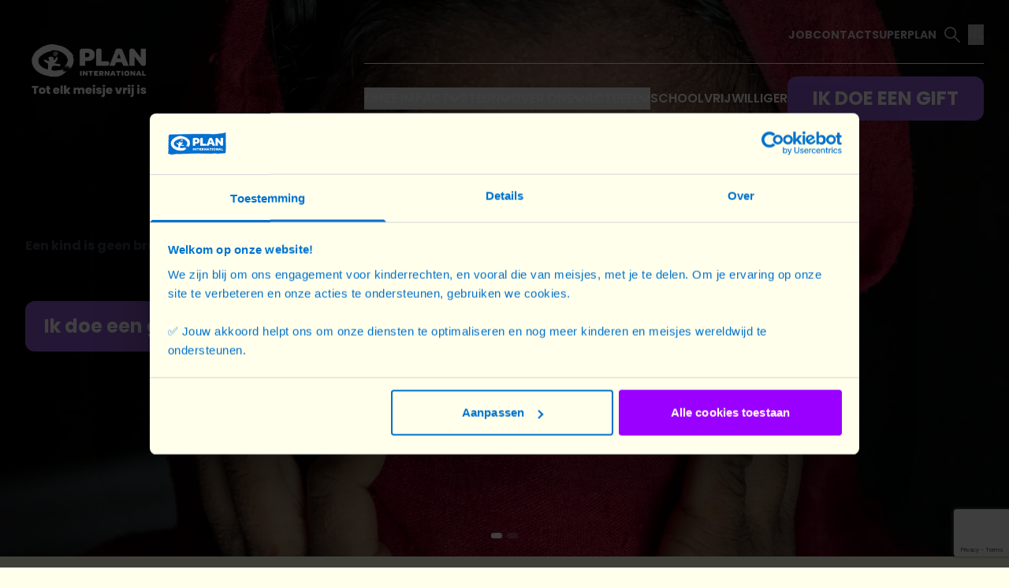

--- FILE ---
content_type: text/html; charset=UTF-8
request_url: https://planinternational.be/nl-be/?f%5B0%5D=%3Agift_for_change&f%5B1%5D=prijs%3A128&f%5B2%5D=product_type%3Aplan_special&f%5B3%5D=thema%3A19
body_size: 25261
content:
<!doctype html><html lang="nl-be"><head>
        <!-- Attribution bootstrap: capture & persist UTM and click IDs before any script modifies the URL -->
        <script>(function(){var KEYS=["gclid","wbraid","gbraid","dclid","msclkid","fbclid","ttclid","utm_source","utm_medium","utm_campaign","utm_content","utm_term","utm_id"];function parseQS(q){var o={},s=q||"";if(s[0]==="?")s=s.slice(1);if(!s)return o;s.split("&").forEach(function(p){var i=p.indexOf("="),k=decodeURIComponent((i>-1?p.slice(0,i):p)||"").trim().toLowerCase();if(KEYS.indexOf(k)>-1){var v=decodeURIComponent(i>-1?p.slice(i+1):"").replace(/\+/g," ").trim();if(v)o[k]=v;}});return o;}var got=parseQS(location.search);try{if(!Object.keys(got).length&&document.referrer){var r=new URL(document.referrer);if(r.hostname===location.hostname){var f=parseQS(r.search);if(Object.keys(f).length)got=f;}}}catch(e){}try{if(Object.keys(got).length){Object.keys(got).forEach(function(k){sessionStorage.setItem(k,got[k]);localStorage.setItem(k,got[k]);});localStorage.setItem("acq_ts",Date.now().toString());}}catch(e){}})();</script>


        <!-- Google Tag Manager -->
        <script>(function(w,d,s,l,i){w[l]=w[l]||[];w[l].push({'gtm.start':
        new Date().getTime(),event:'gtm.js'});var f=d.getElementsByTagName(s)[0],
        j=d.createElement(s),dl=l!='dataLayer'?'&l='+l:'';j.async=true;j.src=
        'https://api.planinternational.be/gtm.js?id='+i+dl;f.parentNode.insertBefore(j,f);
        })(window,document,'script','dataLayer','GTM-PTHRSFLS');</script>
        <!-- End Google Tag Manager -->
      
        <meta charset="utf-8"><title>Plan International: gelijkheid voor meisjes en kinderrechten</title><link rel="shortcut icon" href="https://planinternational.be/hubfs/apple-touch-icon-120x120.png"><meta name="description" content="Plan International bouwt aan een wereld waarin alle kinderen zich in alle vrijheid en veiligheid kunnen ontplooien."><link rel="preload" href="https://planinternational.be/hubfs/hub_generated/template_assets/1/132172575376/1765883163786/template_main.min.css" as="style">
        

        
        <meta name="viewport" content="width=device-width, initial-scale=1">

    <script src="/hs/hsstatic/jquery-libs/static-1.1/jquery/jquery-1.7.1.js"></script>
<script>hsjQuery = window['jQuery'];</script>
    <meta property="og:description" content="Plan International bouwt aan een wereld waarin alle kinderen zich in alle vrijheid en veiligheid kunnen ontplooien.">
    <meta property="og:title" content="Plan International: gelijkheid voor meisjes en kinderrechten">
    <meta name="twitter:description" content="Plan International bouwt aan een wereld waarin alle kinderen zich in alle vrijheid en veiligheid kunnen ontplooien.">
    <meta name="twitter:title" content="Plan International: gelijkheid voor meisjes en kinderrechten">

    

    
    <style>
a.cta_button{-moz-box-sizing:content-box !important;-webkit-box-sizing:content-box !important;box-sizing:content-box !important;vertical-align:middle}.hs-breadcrumb-menu{list-style-type:none;margin:0px 0px 0px 0px;padding:0px 0px 0px 0px}.hs-breadcrumb-menu-item{float:left;padding:10px 0px 10px 10px}.hs-breadcrumb-menu-divider:before{content:'›';padding-left:10px}.hs-featured-image-link{border:0}.hs-featured-image{float:right;margin:0 0 20px 20px;max-width:50%}@media (max-width: 568px){.hs-featured-image{float:none;margin:0;width:100%;max-width:100%}}.hs-screen-reader-text{clip:rect(1px, 1px, 1px, 1px);height:1px;overflow:hidden;position:absolute !important;width:1px}
</style>

<link rel="stylesheet" href="https://planinternational.be/hubfs/hub_generated/template_assets/1/132172575376/1765883163786/template_main.min.css">
<!-- Editor Styles -->
<style id="hs_editor_style" type="text/css">
.footer-row-0-force-full-width-section > .row-fluid {
  max-width: none !important;
}
/* HubSpot Non-stacked Media Query Styles */
@media (min-width:768px) {
  .footer-row-0-vertical-alignment > .row-fluid {
    display: -ms-flexbox !important;
    -ms-flex-direction: row;
    display: flex !important;
    flex-direction: row;
  }
  .cell_16933860382272-vertical-alignment {
    display: -ms-flexbox !important;
    -ms-flex-direction: column !important;
    -ms-flex-pack: center !important;
    display: flex !important;
    flex-direction: column !important;
    justify-content: center !important;
  }
  .cell_16933860382272-vertical-alignment > div {
    flex-shrink: 0 !important;
  }
}
/* HubSpot Styles (default) */
.footer-row-0-padding {
  padding-top: 0px !important;
}
</style>
    

    
    <link rel="canonical" href="https://planinternational.be/nl-be/">


<meta property="og:url" content="https://planinternational.be/nl-be/">
<meta name="twitter:card" content="summary">
<meta http-equiv="content-language" content="nl-be">
<link rel="alternate" hreflang="fr-be" href="https://planinternational.be/fr-be/">
<link rel="alternate" hreflang="nl-be" href="https://planinternational.be/nl-be/">





  <meta name="generator" content="HubSpot"></head><body class="not-homepage"><div itemscope itemtype="https://schema.org/WebSite">
    <meta itemprop="url" content="https://planinternational.be/nl-be">
    <meta itemprop="name" content="Plan International België">
  </div>
<script>
    // Immediately hide the page to prevent a flash of the default content.
    document.documentElement.style.visibility = "hidden";

    // List of valid languages (both short and long forms)
    const validLanguages = ["en", "en-be", "fr", "fr-be", "nl", "nl-be"];

    // Check if in HubSpot page editor or preview mode
    function isHubSpotEditorOrPreview() {
        if (window.hubspot && window.hubspot.is_in_page_editor) {
            console.log("In HubSpot page editor, skipping redirect.");
            return true;
        }
        const urlParams = new URLSearchParams(window.location.search);
        if (urlParams.has('hs_preview')) {
            console.log("In HubSpot preview mode, skipping redirect.");
            return true;
        }
        return false;
    }

    // Check if a language is valid
    function isValidLanguage(lang) {
        return validLanguages.includes(lang);
    }

    // Extract the current language from the URL (first segment)
    function getCurrentLanguage() {
        const parts = window.location.pathname.split('/').filter(Boolean);
        return parts.length > 0 ? parts[0].toLowerCase() : "";
    }

    // Get the URL path after the language segment
    function getPathAfterLanguage() {
        const parts = window.location.pathname.split('/').filter(Boolean);
        return parts.slice(1).join('/');
    }

    // Convert the stored language into the URL's form
    function convertStoredLanguageToMatchUrlForm(storedLang, currentLang) {
        const isCurrentLong = currentLang.includes('-be');
        const baseLang = storedLang.split('-')[0];
        console.log("Stored language:", storedLang, "Current URL language:", currentLang);
        if (isCurrentLong) {
            const target = storedLang.includes('-be') ? storedLang : (baseLang + '-be');
            console.log("Target language (long form):", target);
            return target;
        } else {
            console.log("Target language (short form):", baseLang);
            return baseLang;
        }
    }

    // Main redirection logic
    (function handleLanguageRedirect() {
        if (isHubSpotEditorOrPreview()) {
            document.documentElement.style.visibility = "visible";
            return;
        }

        const storedLang = localStorage.getItem('preferredLanguage');
        const currentLang = getCurrentLanguage();
        const pathAfterLang = getPathAfterLanguage();
        const isHomepage = !pathAfterLang && (currentLang === "" || isValidLanguage(currentLang));

        console.log("Current URL language segment:", currentLang);
        console.log("URL path after language:", pathAfterLang);
        console.log("Is homepage:", isHomepage);

        // Handle redirection for homepage
        if (isHomepage) {
            if (storedLang) {
                // If a preferred language is stored, redirect if necessary
                const redirectLang = convertStoredLanguageToMatchUrlForm(storedLang, currentLang);
                if (redirectLang !== currentLang) {
                    const newUrl = `/${redirectLang}/`;
                    console.log(`Redirecting from ${currentLang} to stored language: ${newUrl}`);
                    window.location.replace(newUrl);
                    return;
                }
                // No redirection needed; reveal the page
                console.log("No redirect needed, showing page.");
                document.documentElement.style.visibility = "visible";
            } else {
                // No stored language, default to nl-be
                const redirectLang = convertStoredLanguageToMatchUrlForm("nl-be", currentLang);
                localStorage.setItem('preferredLanguage', "nl-be");
                const newUrl = `/${redirectLang}/`;
                console.log(`No stored language. Redirecting to default language (nl-be): ${newUrl}`);
                window.location.replace(newUrl);
                return;
            }
        } else {
            // Not a homepage, just show the page
            console.log("Not a homepage, showing page.");
            document.documentElement.style.visibility = "visible";
        }
    })();
</script>

    
        <div class="body-wrapper   hs-content-id-135805403414 hs-site-page page ">
                    <div data-global-resource-path="PlanInternational_Makewaves/templates/partials/header.html"><header>

  

  <a href="#main-content" class="hidden">Skip to content</a>

  <div class="container-fluid content-wrapper">
<div class="row-fluid-wrapper">
<div class="row-fluid">
<div class="span12 widget-span widget-type-cell " style="" data-widget-type="cell" data-x="0" data-w="12">

<div class="row-fluid-wrapper row-depth-1 row-number-1 dnd-section">
<div class="row-fluid ">
<div class="span12 widget-span widget-type-cell dnd-column" style="" data-widget-type="cell" data-x="0" data-w="12">

<div class="row-fluid-wrapper row-depth-1 row-number-2 dnd-row">
<div class="row-fluid ">
<div class="span12 widget-span widget-type-custom_widget dnd-module" style="" data-widget-type="custom_widget" data-x="0" data-w="12">
<div id="hs_cos_wrapper_widget_1752140039691" class="hs_cos_wrapper hs_cos_wrapper_widget hs_cos_wrapper_type_module" style="" data-hs-cos-general-type="widget" data-hs-cos-type="module">





    










    

















  
  
  
  
  
  
  










  






















    




<nav id="c-navbar" x-data="{ ...Navigation(), isMenuOpen: false}" x-cloak data-tab-id="widget_1752140039691" class="c-navigation bg-creme js-tabs-component fixed top-0 w-full z-[100]  my-0 transition-all
    
    ">
    <div id="navigation-container" class="container nav-dark relative z-50 grid grid-cols-8">

        
        <a class="navigation-logo flex justify-center col-span-1 w-36 xl:w-[162px] mr-4 " href="/?hsLang=nl-be" tabindex="0">
            
                
                
                    
                
                
                <img loading="eager" x-cloak class="w-full object-contain " src="https://planinternational.be/hs-fs/hubfs/NEW%20logo%20Plan%20Belgie_Poppins%20Extra%20Bold_No%20Brush%20Stroke_Blue_RGB_NL%20(1).png?width=2000&amp;name=NEW%20logo%20Plan%20Belgie_Poppins%20Extra%20Bold_No%20Brush%20Stroke_Blue_RGB_NL%20(1).png" alt="NEW logo Plan Belgie_Poppins Extra Bold_No Brush Stroke_Blue_RGB_NL (1)" width="2000" style="max-width: 100%; height: auto;" srcset="https://planinternational.be/hs-fs/hubfs/NEW%20logo%20Plan%20Belgie_Poppins%20Extra%20Bold_No%20Brush%20Stroke_Blue_RGB_NL%20(1).png?width=1000&amp;name=NEW%20logo%20Plan%20Belgie_Poppins%20Extra%20Bold_No%20Brush%20Stroke_Blue_RGB_NL%20(1).png 1000w, https://planinternational.be/hs-fs/hubfs/NEW%20logo%20Plan%20Belgie_Poppins%20Extra%20Bold_No%20Brush%20Stroke_Blue_RGB_NL%20(1).png?width=2000&amp;name=NEW%20logo%20Plan%20Belgie_Poppins%20Extra%20Bold_No%20Brush%20Stroke_Blue_RGB_NL%20(1).png 2000w, https://planinternational.be/hs-fs/hubfs/NEW%20logo%20Plan%20Belgie_Poppins%20Extra%20Bold_No%20Brush%20Stroke_Blue_RGB_NL%20(1).png?width=3000&amp;name=NEW%20logo%20Plan%20Belgie_Poppins%20Extra%20Bold_No%20Brush%20Stroke_Blue_RGB_NL%20(1).png 3000w, https://planinternational.be/hs-fs/hubfs/NEW%20logo%20Plan%20Belgie_Poppins%20Extra%20Bold_No%20Brush%20Stroke_Blue_RGB_NL%20(1).png?width=4000&amp;name=NEW%20logo%20Plan%20Belgie_Poppins%20Extra%20Bold_No%20Brush%20Stroke_Blue_RGB_NL%20(1).png 4000w, https://planinternational.be/hs-fs/hubfs/NEW%20logo%20Plan%20Belgie_Poppins%20Extra%20Bold_No%20Brush%20Stroke_Blue_RGB_NL%20(1).png?width=5000&amp;name=NEW%20logo%20Plan%20Belgie_Poppins%20Extra%20Bold_No%20Brush%20Stroke_Blue_RGB_NL%20(1).png 5000w, https://planinternational.be/hs-fs/hubfs/NEW%20logo%20Plan%20Belgie_Poppins%20Extra%20Bold_No%20Brush%20Stroke_Blue_RGB_NL%20(1).png?width=6000&amp;name=NEW%20logo%20Plan%20Belgie_Poppins%20Extra%20Bold_No%20Brush%20Stroke_Blue_RGB_NL%20(1).png 6000w" sizes="(max-width: 2000px) 100vw, 2000px">
            
        </a>
        

        
        <div class="col-span-7 flex justify-end items-center">
            <div class="relative py-6 z-50">

                
                    <div x-data="{ isSearchOpen: false, userInput: '', searchOnEnter() { const baseUrl = 'https://planinternational.be'; const languageMobile = 'nl-be'; const searchPage = 'https://planinternational.be/nl-be/search'; const query = this.userInput; const searchUrl = `${searchPage}?language=${languageMobile}&amp;q=${encodeURIComponent(query)}`; window.location.href = searchUrl; } }" class="mx-auto hidden xl:!flex flex-row justify-end items-center gap-7 pb-4">

                        
                        <ul class="c-top-nav-menu group cursor-pointer transition-all hidden xl:flex gap-1">
                            
                                
                                
                                <li class="c-top-nav-menu-item js-nav-button">
                                    <a href="https://planinternational.be/nl-be/vacatures?hsLang=nl-be" class="!text-sm uppercase font-bold opacity-75">
                                        Job
                                    </a>
                                </li>
                            
                                
                                
                                <li class="c-top-nav-menu-item js-nav-button">
                                    <a href="https://planinternational.be/nl-be/contacts?hsLang=nl-be" class="!text-sm uppercase font-bold opacity-75">
                                        Contact
                                    </a>
                                </li>
                            
                                
                                
                                <li class="c-top-nav-menu-item js-nav-button">
                                    <a href="https://www.superplan.be/nl" class="!text-sm uppercase font-bold opacity-75" target="_blank" rel="noopener">
                                        Superplan
                                    </a>
                                </li>
                            
                        </ul>

                        
                        
                            <div class="c-menu-icon group cursor-pointer transition-all hidden xl:block" tabindex="0" x-data="{ isSearchOpen: false, userInput: '' }" @keydown.enter.stop.prevent="
                                    isSearchOpen = !isSearchOpen;
                                    if (isSearchOpen) {
                                        $nextTick(() => { $refs.searchInput.focus() });
                                    }
                                " @click="
                                    isSearchOpen = !isSearchOpen;
                                    if (isSearchOpen) {
                                        $nextTick(() => { $refs.searchInput.focus() });
                                    }
                                ">
                                <svg x-cloak class="c-menu-icon-svg h-10 w-10 fill-primary p-2.5 bg-creme opacity-75" x-show="!isSearchOpen" viewbox="0 0 27 27" fill="none" xmlns="http://www.w3.org/2000/svg">
                                    <g clip-path="url(#clip0_571_18270)">
                                        <path d="M10.2607 20.4536C4.60241 20.4536 0 15.865 0 10.2268C0 4.58869 4.60241 0 10.2607 0C15.919 0 20.5214 4.58721 20.5214 10.2268C20.5214 15.8664 15.919 20.4536 10.2607 20.4536ZM10.2607 2.37833C5.9193 2.37833 2.38621 5.89975 2.38621 10.2268C2.38621 14.5539 5.9193 18.0753 10.2607 18.0753C14.6021 18.0753 18.1352 14.5554 18.1352 10.2268C18.1352 5.89826 14.6036 2.37833 10.2607 2.37833Z" fill="currentColor" />
                                        <path d="M25.8068 27.0001C25.501 27.0001 25.1968 26.8841 24.9626 26.6522L16.1068 17.8256C15.6415 17.3619 15.6415 16.6082 16.1068 16.1445C16.5721 15.6807 17.3282 15.6807 17.7936 16.1445L26.6494 24.971C27.1147 25.4348 27.1147 26.1884 26.6494 26.6522C26.4167 26.8841 26.111 27.0001 25.8053 27.0001H25.8068Z" fill="currentColor" />
                                    </g>
                                    <defs>
                                        <clippath id="clip0_571_18270">
                                            <rect width="27" height="27" fill="white" />
                                        </clippath>
                                    </defs>
                                </svg>

                                <svg x-cloak x-show="isSearchOpen" width="21" height="22" viewbox="0 0 21 22" fill="none" xmlns="http://www.w3.org/2000/svg" class="c-menu-icon-svg h-10 w-10 fill-creme !text-creme opacity-75 bg-primary p-2.5">
                                    <line x1="4" y1="4" x2="17" y2="17" stroke="currentColor" stroke-width="2" />
                                    <line x1="17" y1="4" x2="4" y2="17" stroke="currentColor" stroke-width="2" />
                                </svg>

                                <div class="relative" x-show="isSearchOpen" x-transition x-ref="searchBox" x-init="$watch('isSearchOpen', value => { if (value) $nextTick(() => { $refs.searchInput.focus() }) })" x-on:click.outside="isSearchOpen = false">
                                    <div class="absolute -right-7 z-50 h-9 flex flex-row items-center gap-4 justify-between bg-creme rounded-b-lg mt-4 p-9 shadow-md border border-primary">
                                        <input x-model="userInput" id="SiteSearch" x-ref="searchInput" class="placeholder:text-primary focus:ring-0 !text-primary placeholder:italic min-w-[300px] border-0 h-max bg-creme p-0" type="text" placeholder="Waar ben je naar op zoek?" name="site search" tabindex="0" x-on:click.stop aria-label="Waar ben je naar op zoek?">
                                        <button type="submit" value="submit" x-on:click="searchOnEnter" @keydown.enter="searchOnEnter" aria-label="Search" title="Search" tabindex="0">
                                            <svg x-cloak width="27" height="27" viewbox="0 0 27 27" fill="none" xmlns="http://www.w3.org/2000/svg">
                                                <g clip-path="url(#clip0_1773_32874)">
                                                    <path d="M10.2607 20.4536C4.60241 20.4536 0 15.865 0 10.2268C0 4.58869 4.60241 0 10.2607 0C15.919 0 20.5214 4.58721 20.5214 10.2268C20.5214 15.8664 15.919 20.4536 10.2607 20.4536ZM10.2607 2.37833C5.9193 2.37833 2.38621 5.89975 2.38621 10.2268C2.38621 14.5539 5.9193 18.0753 10.2607 18.0753C14.6021 18.0753 18.1352 14.5554 18.1352 10.2268C18.1352 5.89826 14.6036 2.37833 10.2607 2.37833Z" fill="#0072CE" />
                                                    <path d="M25.8068 27.0003C25.501 27.0003 25.1968 26.8844 24.9626 26.6525L16.1068 17.8259C15.6415 17.3621 15.6415 16.6085 16.1068 16.1447C16.5721 15.6809 17.3282 15.6809 17.7936 16.1447L26.6494 24.9713C27.1147 25.4351 27.1147 26.1887 26.6494 26.6525C26.4167 26.8844 26.111 27.0003 25.8053 27.0003H25.8068Z" fill="#0072CE" />
                                                </g>
                                                <defs>
                                                    <clippath id="clip0_1773_32874">
                                                        <rect width="27" height="27" fill="white" />
                                                    </clippath>
                                                </defs>
                                            </svg>
                                        </button>
                                    </div>
                                </div>
                            </div>
                        

                        
                        
                            <div x-cloak class=" hidden xl:block   c-nav-language-switcher" x-ref="langBox" x-data="{
                                    isLangOpen: false,
                                    currentLang: 'nl-be',
                                    nlUrl: '/nl-be/',
                                    frUrl: '/fr-be/',
                                    handleLanguageChange(lang) {
                                        localStorage.setItem('preferredLanguage', lang);
                                        if (lang === 'nl-be') {
                                            window.location.href = this.nlUrl;
                                        } else {
                                            window.location.href = this.frUrl;
                                        }
                                    }
                                }" x-on:click.outside="isLangOpen = false" x-on:focusout="setTimeout(() => {
                                    if (!$refs.langBox.contains(document.activeElement)) {
                                        isLangOpen = false
                                    }
                                }, 0)">
                                <button class="pb-0.5 flex gap-2 items-center md:hover:underline uppercase font-bold text-base opacity-75" x-on:click="isLangOpen = !isLangOpen" tabindex="0">
                                    NL
                                </button>

                                <div class="relative" x-show="isLangOpen" x-transition>
                                    <div class="hs-skip-lang-url-rewrite absolute z-30 flex flex-col -left-[45%]">
                                        <a class="px-2.5 py-1 hover:bg-primary hover:text-white border-primary border rounded-t-xl  bg-primary text-white " data-language="nl" href="/nl-be/" tabindex="0" x-on:click="handleLanguageChange('nl-be')" aria-label="Switch to Dutch">
                                            NL
                                        </a>
                                        <a class="px-2.5 py-1 hover:bg-primary hover:text-white border border-primary rounded-b-xl  bg-white text-primary " data-language="fr" href="/fr-be/" tabindex="0" x-on:click="handleLanguageChange('fr-be')" aria-label="Switch to French">
                                            FR
                                        </a>
                                    </div>
                                </div>
                            </div>
                        
                    </div>
                

                <div id="" class="mx-auto flex flex-row justify-end  gap-5 ">

                    
                    <ul class="!hidden flex-row items-center gap-6 xl:!flex  border-t border-t-primary pt-4 line-top-main-border ">
                        
                            
                            <li id="widget_1752140039691-tabs-title-index-1" data-index="1" class="widget_1752140039691-js-tabs-link js-nav-button js-nav-button-main">
                                
                                    <button class="text-base font-semibold leading-7 uppercase flex gap-2 items-center group transition-all ease-in-out cursor-pointer" tabindex="0" :aria-expanded="tabState.activeTabId === '1'" aria-controls="widget_1752140039691-tabs-index-1" id="widget_1752140039691-tabs-title-index-1">
                                        <span class="text-underline">
                                            <span>Onze impact</span>
                                        </span>
                                        
                                            <svg x-cloak id="widget_1752140039691-tabs-title-index-1" data-index="1" class="js-nav-button-arrow transition-all duration-300 ease-out" width="14" height="9" viewbox="0 0 14 9" fill="none" xmlns="http://www.w3.org/2000/svg">
                                                <path d="M1.66686 1.67642e-05C0.995296 -0.00306611 0.387197 0.419287 0.127427 1.06823C-0.130867 1.71563 0.0108257 2.46323 0.486087 2.95957L5.78924 8.49179C6.10214 8.81857 6.52722 9.002 6.97001 8.99892H7.02462C7.48365 9.01588 7.92792 8.83245 8.25263 8.49333L13.5425 2.95803C14.1639 2.27672 14.1506 1.20234 13.513 0.536436C12.8754 -0.127922 11.8466 -0.141795 11.1942 0.507149L7.01724 4.86941L2.84026 0.507149C2.52883 0.181906 2.1067 1.67642e-05 1.66686 1.67642e-05Z" fill="currentColor" />
                                            </svg>
                                        
                                    </button>
                                
                            </li>
                        
                            
                            <li id="widget_1752140039691-tabs-title-index-2" data-index="2" class="widget_1752140039691-js-tabs-link js-nav-button js-nav-button-main">
                                
                                    <button class="text-base font-semibold leading-7 uppercase flex gap-2 items-center group transition-all ease-in-out cursor-pointer" tabindex="0" :aria-expanded="tabState.activeTabId === '2'" aria-controls="widget_1752140039691-tabs-index-2" id="widget_1752140039691-tabs-title-index-2">
                                        <span class="text-underline">
                                            <span>Steun</span>
                                        </span>
                                        
                                            <svg x-cloak id="widget_1752140039691-tabs-title-index-2" data-index="2" class="js-nav-button-arrow transition-all duration-300 ease-out" width="14" height="9" viewbox="0 0 14 9" fill="none" xmlns="http://www.w3.org/2000/svg">
                                                <path d="M1.66686 1.67642e-05C0.995296 -0.00306611 0.387197 0.419287 0.127427 1.06823C-0.130867 1.71563 0.0108257 2.46323 0.486087 2.95957L5.78924 8.49179C6.10214 8.81857 6.52722 9.002 6.97001 8.99892H7.02462C7.48365 9.01588 7.92792 8.83245 8.25263 8.49333L13.5425 2.95803C14.1639 2.27672 14.1506 1.20234 13.513 0.536436C12.8754 -0.127922 11.8466 -0.141795 11.1942 0.507149L7.01724 4.86941L2.84026 0.507149C2.52883 0.181906 2.1067 1.67642e-05 1.66686 1.67642e-05Z" fill="currentColor" />
                                            </svg>
                                        
                                    </button>
                                
                            </li>
                        
                            
                            <li id="widget_1752140039691-tabs-title-index-3" data-index="3" class="widget_1752140039691-js-tabs-link js-nav-button js-nav-button-main">
                                
                                    <button class="text-base font-semibold leading-7 uppercase flex gap-2 items-center group transition-all ease-in-out cursor-pointer" tabindex="0" :aria-expanded="tabState.activeTabId === '3'" aria-controls="widget_1752140039691-tabs-index-3" id="widget_1752140039691-tabs-title-index-3">
                                        <span class="text-underline">
                                            <span>Over ons</span>
                                        </span>
                                        
                                            <svg x-cloak id="widget_1752140039691-tabs-title-index-3" data-index="3" class="js-nav-button-arrow transition-all duration-300 ease-out" width="14" height="9" viewbox="0 0 14 9" fill="none" xmlns="http://www.w3.org/2000/svg">
                                                <path d="M1.66686 1.67642e-05C0.995296 -0.00306611 0.387197 0.419287 0.127427 1.06823C-0.130867 1.71563 0.0108257 2.46323 0.486087 2.95957L5.78924 8.49179C6.10214 8.81857 6.52722 9.002 6.97001 8.99892H7.02462C7.48365 9.01588 7.92792 8.83245 8.25263 8.49333L13.5425 2.95803C14.1639 2.27672 14.1506 1.20234 13.513 0.536436C12.8754 -0.127922 11.8466 -0.141795 11.1942 0.507149L7.01724 4.86941L2.84026 0.507149C2.52883 0.181906 2.1067 1.67642e-05 1.66686 1.67642e-05Z" fill="currentColor" />
                                            </svg>
                                        
                                    </button>
                                
                            </li>
                        
                            
                            <li id="widget_1752140039691-tabs-title-index-4" data-index="4" class="widget_1752140039691-js-tabs-link js-nav-button js-nav-button-main">
                                
                                    <button class="text-base font-semibold leading-7 uppercase flex gap-2 items-center group transition-all ease-in-out cursor-pointer" tabindex="0" :aria-expanded="tabState.activeTabId === '4'" aria-controls="widget_1752140039691-tabs-index-4" id="widget_1752140039691-tabs-title-index-4">
                                        <span class="text-underline">
                                            <span>Actueel</span>
                                        </span>
                                        
                                            <svg x-cloak id="widget_1752140039691-tabs-title-index-4" data-index="4" class="js-nav-button-arrow transition-all duration-300 ease-out" width="14" height="9" viewbox="0 0 14 9" fill="none" xmlns="http://www.w3.org/2000/svg">
                                                <path d="M1.66686 1.67642e-05C0.995296 -0.00306611 0.387197 0.419287 0.127427 1.06823C-0.130867 1.71563 0.0108257 2.46323 0.486087 2.95957L5.78924 8.49179C6.10214 8.81857 6.52722 9.002 6.97001 8.99892H7.02462C7.48365 9.01588 7.92792 8.83245 8.25263 8.49333L13.5425 2.95803C14.1639 2.27672 14.1506 1.20234 13.513 0.536436C12.8754 -0.127922 11.8466 -0.141795 11.1942 0.507149L7.01724 4.86941L2.84026 0.507149C2.52883 0.181906 2.1067 1.67642e-05 1.66686 1.67642e-05Z" fill="currentColor" />
                                            </svg>
                                        
                                    </button>
                                
                            </li>
                        
                            
                            <li id="widget_1752140039691-tabs-title-index-5" data-index="5" class=" js-nav-button js-nav-button-main">
                                
                                    
                                    <a href="https://planinternational.be/nl-be/school?hsLang=nl-be" class="text-base font-semibold leading-7 uppercase flex gap-2 items-center group transition-all ease-in-out cursor-pointer" tabindex="0">
                                        <span class="text-underline">
                                            <span>School</span>
                                        </span>
                                    </a>
                                
                            </li>
                        
                            
                            <li id="widget_1752140039691-tabs-title-index-6" data-index="6" class=" js-nav-button js-nav-button-main">
                                
                                    
                                    <a href="https://planinternational.be/nl-be/vacatures/word-vrijwilliger-en-zet-je-in-voor-meisjesrechten?hsLang=nl-be" class="text-base font-semibold leading-7 uppercase flex gap-2 items-center group transition-all ease-in-out cursor-pointer" tabindex="0">
                                        <span class="text-underline">
                                            <span>Vrijwilliger</span>
                                        </span>
                                    </a>
                                
                            </li>
                        


                        
                        
                            <li>
                                
                                
                                <a class="c-button-donate make-button-purple hidden xl:block" href="https://donate.planinternational.be/nl/voor-meisjes-3/" target="_blank" rel="noopener">
                                    <p>Ik doe een gift</p>
                                </a>
                            </li>
                        
                    </ul>

                    
                    
                    <button @click="isMenuOpen = !isMenuOpen" :class="{ 'clicked': isMenuOpen, 'open': isMenuOpen }" aria-label="Open navigation menu" aria-controls="menu-toggle" :aria-expanded="isMenuOpen.toString()" type="button" class="relative h-fit  xl:hidden cursor-pointer toggle-mobile-menu" id="mobile-menu-toggle">
                        <span class="sr-only">Open main menu</span>
                        <label for="mobile-menu-toggle">
                            <div class="hamburger hamburger-menu-toggle" x-cloak>
                                <span class="bar bar1"></span>
                                <span class="bar bar2"></span>
                                <span class="bar bar3"></span>
                                <span class="bar bar4"></span>
                                <span class="bar bar5"></span>
                            </div>
                        </label>
                    </button>
                </div>
            </div>
        </div>
    </div>
    


    
    <div class="bg-creme rounded-b-3xl shadow-xl hidden xl:block z-50 relative">
        <div class="container mx-auto flow-root">
            
                
                <div id="widget_1752140039691-tabs-index-1" class="grid grid-cols-5 gap-4 hidden js-nav-container pt-10 col-span-full">
                    <div class="flex w-full flex-col col-span-full xl:col-span-2">
                        <ul class="w-full h-[210px] flex flex-col flex-wrap gap-y-6 xl:text-left text-primary">
                            
                                <li class="text-lg font-semibold leading-7 xl:w-1/2">
                                    <a href="https://planinternational.be/nl-be/projecten?hsLang=nl-be" tabindex="0" class="w-fit">
                                        Onze projecten
                                    </a>
                                </li>
                            
                                <li class="text-lg font-semibold leading-7 xl:w-1/2">
                                    <a href="https://planinternational.be/nl-be/waar-wij-werken?hsLang=nl-be" tabindex="0" class="w-fit">
                                        Waar wij werken
                                    </a>
                                </li>
                            
                                <li class="text-lg font-semibold leading-7 xl:w-1/2">
                                    <a href="https://planinternational.be/nl-be/onze-themas?hsLang=nl-be" tabindex="0" class="w-fit">
                                         Onze thema’s 
                                    </a>
                                </li>
                            
                                <li class="text-lg font-semibold leading-7 xl:w-1/2">
                                    <a href="https://planinternational.be/nl-be/verhalen?hsLang=nl-be" tabindex="0" class="w-fit">
                                        Hun verhalen
                                    </a>
                                </li>
                            
                                <li class="text-lg font-semibold leading-7 xl:w-1/2">
                                    <a href="https://planinternational.be/nl-be/publicaties?hsLang=nl-be" tabindex="0" class="w-fit">
                                        Publicaties &amp; Media
                                    </a>
                                </li>
                            
                        </ul>
                    </div>

                    
                    <div class="flex justify-end col-span-5 xl:col-span-3 gap-7">
                    
                        
                            
                            

                            <a class="flex rounded-xl relative p-3 pt-16 overflow-hidden group xl:h-[229px] xl:w-[229px] justify-self-end" href="https://planinternational.be/nl-be/tanzania?hsLang=nl-be">
                                
                                
                                    
                                    
                                        
                                    
                                    
                                    <img loading="eager" class="absolute inset-0 object-center object-cover !h-full w-full group-hover:scale-110 origin-bottom-left transition-all" src="https://planinternational.be/hs-fs/hubfs/Vuka-66%20(1).webp?width=1200&amp;height=801&amp;name=Vuka-66%20(1).webp" alt="Een jonge vrouw in Tanzania laat trots een jurk zien die ze in haar naaiatelier heeft gemaakt" width="1200" height="801" style="max-width: 100%; height: auto;" srcset="https://planinternational.be/hs-fs/hubfs/Vuka-66%20(1).webp?width=600&amp;height=401&amp;name=Vuka-66%20(1).webp 600w, https://planinternational.be/hs-fs/hubfs/Vuka-66%20(1).webp?width=1200&amp;height=801&amp;name=Vuka-66%20(1).webp 1200w, https://planinternational.be/hs-fs/hubfs/Vuka-66%20(1).webp?width=1800&amp;height=1202&amp;name=Vuka-66%20(1).webp 1800w, https://planinternational.be/hs-fs/hubfs/Vuka-66%20(1).webp?width=2400&amp;height=1602&amp;name=Vuka-66%20(1).webp 2400w, https://planinternational.be/hs-fs/hubfs/Vuka-66%20(1).webp?width=3000&amp;height=2003&amp;name=Vuka-66%20(1).webp 3000w, https://planinternational.be/hs-fs/hubfs/Vuka-66%20(1).webp?width=3600&amp;height=2403&amp;name=Vuka-66%20(1).webp 3600w" sizes="(max-width: 1200px) 100vw, 1200px">
                                

                                
                                <div class="relative z-20 mt-auto">
                                    <svg x-cloak class="mb-2" width="33" height="33" viewbox="0 0 33 33" fill="none" xmlns="http://www.w3.org/2000/svg">
                                        <rect width="33" height="33" rx="4" fill="#0072CE" />
                                        <g clip-path="url(#clip0_703_703)">
                                            <path d="M22.9295 11.4782L15.5514 10.8889C14.6328 10.8217 14.082 11.8521 14.5796 12.7139L15.8434 14.9029L9.8284 18.3757C9.10721 18.792 8.91761 19.7748 9.37536 20.5676C9.83311 21.3605 10.7943 21.6788 11.5002 21.2713L17.5152 17.7985L18.779 19.9875C19.2865 20.8665 20.4389 20.9136 20.8454 20.0584L24.0242 13.3741C24.4045 12.58 23.8074 11.5458 22.9295 11.4782Z" fill="#FFF7CC" />
                                        </g>
                                        <defs>
                                            <clippath id="clip0_703_703">
                                                <rect width="10.9741" height="16.8269" fill="white" transform="translate(12.1221 25.3254) rotate(-120)" />
                                            </clippath>
                                        </defs>
                                    </svg>
                                    <p class="rounded-xl bg-creme px-4 py-2 text-lg font-semibold text-primary">Onze projecten in Tanzania</p>
                                </div>
                            </a>
                        
                    
                        
                            
                            

                            <a class="flex rounded-xl relative p-3 pt-16 overflow-hidden group xl:h-[229px] xl:w-[229px] justify-self-end" href="https://planinternational.be/nl-be/verhalen/awas-verhaal-van-vluchteling-naar-vrijgevochten-vrouw?hsLang=nl-be">
                                
                                
                                    
                                    
                                        
                                    
                                    
                                    <img loading="eager" class="absolute inset-0 object-center object-cover !h-full w-full group-hover:scale-110 origin-bottom-left transition-all" src="https://planinternational.be/hs-fs/hubfs/Awa.webp?width=1500&amp;height=1000&amp;name=Awa.webp" alt="Dankzij Girls Takeover, een initiatief van Plan International, kon de 15-jarige vluchteling Awa haar leven in eigen handen nemen. " width="1500" height="1000" style="max-width: 100%; height: auto;" srcset="https://planinternational.be/hs-fs/hubfs/Awa.webp?width=750&amp;height=500&amp;name=Awa.webp 750w, https://planinternational.be/hs-fs/hubfs/Awa.webp?width=1500&amp;height=1000&amp;name=Awa.webp 1500w, https://planinternational.be/hs-fs/hubfs/Awa.webp?width=2250&amp;height=1500&amp;name=Awa.webp 2250w, https://planinternational.be/hs-fs/hubfs/Awa.webp?width=3000&amp;height=2000&amp;name=Awa.webp 3000w, https://planinternational.be/hs-fs/hubfs/Awa.webp?width=3750&amp;height=2500&amp;name=Awa.webp 3750w, https://planinternational.be/hs-fs/hubfs/Awa.webp?width=4500&amp;height=3000&amp;name=Awa.webp 4500w" sizes="(max-width: 1500px) 100vw, 1500px">
                                

                                
                                <div class="relative z-20 mt-auto">
                                    <svg x-cloak class="mb-2" width="33" height="33" viewbox="0 0 33 33" fill="none" xmlns="http://www.w3.org/2000/svg">
                                        <rect width="33" height="33" rx="4" fill="#0072CE" />
                                        <g clip-path="url(#clip0_703_703)">
                                            <path d="M22.9295 11.4782L15.5514 10.8889C14.6328 10.8217 14.082 11.8521 14.5796 12.7139L15.8434 14.9029L9.8284 18.3757C9.10721 18.792 8.91761 19.7748 9.37536 20.5676C9.83311 21.3605 10.7943 21.6788 11.5002 21.2713L17.5152 17.7985L18.779 19.9875C19.2865 20.8665 20.4389 20.9136 20.8454 20.0584L24.0242 13.3741C24.4045 12.58 23.8074 11.5458 22.9295 11.4782Z" fill="#FFF7CC" />
                                        </g>
                                        <defs>
                                            <clippath id="clip0_703_703">
                                                <rect width="10.9741" height="16.8269" fill="white" transform="translate(12.1221 25.3254) rotate(-120)" />
                                            </clippath>
                                        </defs>
                                    </svg>
                                    <p class="rounded-xl bg-creme px-4 py-2 text-lg font-semibold text-primary">Awa's verhaal</p>
                                </div>
                            </a>
                        
                    
                        
                            
                            

                            <a class="flex rounded-xl relative p-3 pt-16 overflow-hidden group xl:h-[229px] xl:w-[229px] justify-self-end" href="https://planinternational.be/nl-be/publicaties/de-kwaliteit-van-onze-programmas-2022-2026?hsLang=nl-be">
                                
                                
                                    
                                    
                                        
                                    
                                    
                                    <img loading="eager" class="absolute inset-0 object-center object-cover !h-full w-full group-hover:scale-110 origin-bottom-left transition-all" src="https://planinternational.be/hs-fs/hubfs/Bolivia.webp?width=1500&amp;height=1000&amp;name=Bolivia.webp" alt="Bolivia" width="1500" height="1000" style="max-width: 100%; height: auto;" srcset="https://planinternational.be/hs-fs/hubfs/Bolivia.webp?width=750&amp;height=500&amp;name=Bolivia.webp 750w, https://planinternational.be/hs-fs/hubfs/Bolivia.webp?width=1500&amp;height=1000&amp;name=Bolivia.webp 1500w, https://planinternational.be/hs-fs/hubfs/Bolivia.webp?width=2250&amp;height=1500&amp;name=Bolivia.webp 2250w, https://planinternational.be/hs-fs/hubfs/Bolivia.webp?width=3000&amp;height=2000&amp;name=Bolivia.webp 3000w, https://planinternational.be/hs-fs/hubfs/Bolivia.webp?width=3750&amp;height=2500&amp;name=Bolivia.webp 3750w, https://planinternational.be/hs-fs/hubfs/Bolivia.webp?width=4500&amp;height=3000&amp;name=Bolivia.webp 4500w" sizes="(max-width: 1500px) 100vw, 1500px">
                                

                                
                                <div class="relative z-20 mt-auto">
                                    <svg x-cloak class="mb-2" width="33" height="33" viewbox="0 0 33 33" fill="none" xmlns="http://www.w3.org/2000/svg">
                                        <rect width="33" height="33" rx="4" fill="#0072CE" />
                                        <g clip-path="url(#clip0_703_703)">
                                            <path d="M22.9295 11.4782L15.5514 10.8889C14.6328 10.8217 14.082 11.8521 14.5796 12.7139L15.8434 14.9029L9.8284 18.3757C9.10721 18.792 8.91761 19.7748 9.37536 20.5676C9.83311 21.3605 10.7943 21.6788 11.5002 21.2713L17.5152 17.7985L18.779 19.9875C19.2865 20.8665 20.4389 20.9136 20.8454 20.0584L24.0242 13.3741C24.4045 12.58 23.8074 11.5458 22.9295 11.4782Z" fill="#FFF7CC" />
                                        </g>
                                        <defs>
                                            <clippath id="clip0_703_703">
                                                <rect width="10.9741" height="16.8269" fill="white" transform="translate(12.1221 25.3254) rotate(-120)" />
                                            </clippath>
                                        </defs>
                                    </svg>
                                    <p class="rounded-xl bg-creme px-4 py-2 text-lg font-semibold text-primary">De kwaliteit van onze programma's</p>
                                </div>
                            </a>
                        
                    
                    </div>
                    <span class="block col-span-5 border-b border-primary mt-5 mb-9"></span>
                </div>
            
                
                <div id="widget_1752140039691-tabs-index-2" class="grid grid-cols-5 gap-4 hidden js-nav-container pt-10 col-span-full">
                    <div class="flex w-full flex-col col-span-full xl:col-span-2">
                        <ul class="w-full h-[210px] flex flex-col flex-wrap gap-y-6 xl:text-left text-primary">
                            
                                <li class="text-lg font-semibold leading-7 xl:w-1/2">
                                    <a href="https://planinternational.be/nl-be/doe-een-gift?hsLang=nl-be" tabindex="0" class="w-fit">
                                        Met je geld
                                    </a>
                                </li>
                            
                                <li class="text-lg font-semibold leading-7 xl:w-1/2">
                                    <a href="https://planinternational.be/nl-be/kom-in-actie?hsLang=nl-be" tabindex="0" class="w-fit">
                                        Met je tijd
                                    </a>
                                </li>
                            
                                <li class="text-lg font-semibold leading-7 xl:w-1/2">
                                    <a href="https://planinternational.be/nl-be/partnerbedrijven?hsLang=nl-be" tabindex="0" class="w-fit">
                                        Met je bedrijf
                                    </a>
                                </li>
                            
                                <li class="text-lg font-semibold leading-7 xl:w-1/2">
                                    <a href="https://planinternational.be/nl-be/leg?hsLang=nl-be" tabindex="0" class="w-fit">
                                        Met je testament
                                    </a>
                                </li>
                            
                        </ul>
                    </div>

                    
                    <div class="flex justify-end col-span-5 xl:col-span-3 gap-7">
                    
                        
                            
                            

                            <a class="flex rounded-xl relative p-3 pt-16 overflow-hidden group xl:h-[229px] xl:w-[229px] justify-self-end" href="https://planinternational.be/nl-be/ontdek-het-plan-ouderschap?hsLang=nl-be">
                                
                                
                                    
                                    
                                        
                                    
                                    
                                    <img loading="eager" class="absolute inset-0 object-center object-cover !h-full w-full group-hover:scale-110 origin-bottom-left transition-all" src="https://planinternational.be/hs-fs/hubfs/Plan_Ouderschap_Global.webp?width=1200&amp;height=738&amp;name=Plan_Ouderschap_Global.webp" alt="Plan_Ouderschap_Global" width="1200" height="738" style="max-width: 100%; height: auto;" srcset="https://planinternational.be/hs-fs/hubfs/Plan_Ouderschap_Global.webp?width=600&amp;height=369&amp;name=Plan_Ouderschap_Global.webp 600w, https://planinternational.be/hs-fs/hubfs/Plan_Ouderschap_Global.webp?width=1200&amp;height=738&amp;name=Plan_Ouderschap_Global.webp 1200w, https://planinternational.be/hs-fs/hubfs/Plan_Ouderschap_Global.webp?width=1800&amp;height=1107&amp;name=Plan_Ouderschap_Global.webp 1800w, https://planinternational.be/hs-fs/hubfs/Plan_Ouderschap_Global.webp?width=2400&amp;height=1476&amp;name=Plan_Ouderschap_Global.webp 2400w, https://planinternational.be/hs-fs/hubfs/Plan_Ouderschap_Global.webp?width=3000&amp;height=1845&amp;name=Plan_Ouderschap_Global.webp 3000w, https://planinternational.be/hs-fs/hubfs/Plan_Ouderschap_Global.webp?width=3600&amp;height=2214&amp;name=Plan_Ouderschap_Global.webp 3600w" sizes="(max-width: 1200px) 100vw, 1200px">
                                

                                
                                <div class="relative z-20 mt-auto">
                                    <svg x-cloak class="mb-2" width="33" height="33" viewbox="0 0 33 33" fill="none" xmlns="http://www.w3.org/2000/svg">
                                        <rect width="33" height="33" rx="4" fill="#0072CE" />
                                        <g clip-path="url(#clip0_703_703)">
                                            <path d="M22.9295 11.4782L15.5514 10.8889C14.6328 10.8217 14.082 11.8521 14.5796 12.7139L15.8434 14.9029L9.8284 18.3757C9.10721 18.792 8.91761 19.7748 9.37536 20.5676C9.83311 21.3605 10.7943 21.6788 11.5002 21.2713L17.5152 17.7985L18.779 19.9875C19.2865 20.8665 20.4389 20.9136 20.8454 20.0584L24.0242 13.3741C24.4045 12.58 23.8074 11.5458 22.9295 11.4782Z" fill="#FFF7CC" />
                                        </g>
                                        <defs>
                                            <clippath id="clip0_703_703">
                                                <rect width="10.9741" height="16.8269" fill="white" transform="translate(12.1221 25.3254) rotate(-120)" />
                                            </clippath>
                                        </defs>
                                    </svg>
                                    <p class="rounded-xl bg-creme px-4 py-2 text-lg font-semibold text-primary">Plan Ouderschap</p>
                                </div>
                            </a>
                        
                    
                        
                            
                            

                            <a class="flex rounded-xl relative p-3 pt-16 overflow-hidden group xl:h-[229px] xl:w-[229px] justify-self-end" href="https://donate.planinternational.be/nl/voor-meisjes-0/" target="_blank" rel="noopener">
                                
                                
                                    
                                    
                                        
                                    
                                    
                                    <img loading="eager" class="absolute inset-0 object-center object-cover !h-full w-full group-hover:scale-110 origin-bottom-left transition-all" src="https://planinternational.be/hs-fs/hubfs/Parmin_Child_Marriage.webp?width=2000&amp;height=1456&amp;name=Parmin_Child_Marriage.webp" alt="Parmin_Child_Marriage" width="2000" height="1456" style="max-width: 100%; height: auto;" srcset="https://planinternational.be/hs-fs/hubfs/Parmin_Child_Marriage.webp?width=1000&amp;height=728&amp;name=Parmin_Child_Marriage.webp 1000w, https://planinternational.be/hs-fs/hubfs/Parmin_Child_Marriage.webp?width=2000&amp;height=1456&amp;name=Parmin_Child_Marriage.webp 2000w, https://planinternational.be/hs-fs/hubfs/Parmin_Child_Marriage.webp?width=3000&amp;height=2184&amp;name=Parmin_Child_Marriage.webp 3000w, https://planinternational.be/hs-fs/hubfs/Parmin_Child_Marriage.webp?width=4000&amp;height=2912&amp;name=Parmin_Child_Marriage.webp 4000w, https://planinternational.be/hs-fs/hubfs/Parmin_Child_Marriage.webp?width=5000&amp;height=3640&amp;name=Parmin_Child_Marriage.webp 5000w, https://planinternational.be/hs-fs/hubfs/Parmin_Child_Marriage.webp?width=6000&amp;height=4368&amp;name=Parmin_Child_Marriage.webp 6000w" sizes="(max-width: 2000px) 100vw, 2000px">
                                

                                
                                <div class="relative z-20 mt-auto">
                                    <svg x-cloak class="mb-2" width="33" height="33" viewbox="0 0 33 33" fill="none" xmlns="http://www.w3.org/2000/svg">
                                        <rect width="33" height="33" rx="4" fill="#0072CE" />
                                        <g clip-path="url(#clip0_703_703)">
                                            <path d="M22.9295 11.4782L15.5514 10.8889C14.6328 10.8217 14.082 11.8521 14.5796 12.7139L15.8434 14.9029L9.8284 18.3757C9.10721 18.792 8.91761 19.7748 9.37536 20.5676C9.83311 21.3605 10.7943 21.6788 11.5002 21.2713L17.5152 17.7985L18.779 19.9875C19.2865 20.8665 20.4389 20.9136 20.8454 20.0584L24.0242 13.3741C24.4045 12.58 23.8074 11.5458 22.9295 11.4782Z" fill="#FFF7CC" />
                                        </g>
                                        <defs>
                                            <clippath id="clip0_703_703">
                                                <rect width="10.9741" height="16.8269" fill="white" transform="translate(12.1221 25.3254) rotate(-120)" />
                                            </clippath>
                                        </defs>
                                    </svg>
                                    <p class="rounded-xl bg-creme px-4 py-2 text-lg font-semibold text-primary">Steun meisjes</p>
                                </div>
                            </a>
                        
                    
                        
                            
                            

                            <a class="flex rounded-xl relative p-3 pt-16 overflow-hidden group xl:h-[229px] xl:w-[229px] justify-self-end" href="https://planinternational.be/nl-be/humanitaire-hulp-voor-kinderen-in-crisissituaties?hsLang=nl-be">
                                
                                
                                    
                                    
                                        
                                    
                                    
                                    <img loading="eager" class="absolute inset-0 object-center object-cover !h-full w-full group-hover:scale-110 origin-bottom-left transition-all" src="https://planinternational.be/hs-fs/hubfs/202206-SOM-80%20(2)-1.webp?width=1080&amp;height=720&amp;name=202206-SOM-80%20(2)-1.webp" alt="Een meisje uit Somalië, getroffen door de klimaatcrisis, op weg naar school in de woestijn." width="1080" height="720" style="max-width: 100%; height: auto;" srcset="https://planinternational.be/hs-fs/hubfs/202206-SOM-80%20(2)-1.webp?width=540&amp;height=360&amp;name=202206-SOM-80%20(2)-1.webp 540w, https://planinternational.be/hs-fs/hubfs/202206-SOM-80%20(2)-1.webp?width=1080&amp;height=720&amp;name=202206-SOM-80%20(2)-1.webp 1080w, https://planinternational.be/hs-fs/hubfs/202206-SOM-80%20(2)-1.webp?width=1620&amp;height=1080&amp;name=202206-SOM-80%20(2)-1.webp 1620w, https://planinternational.be/hs-fs/hubfs/202206-SOM-80%20(2)-1.webp?width=2160&amp;height=1440&amp;name=202206-SOM-80%20(2)-1.webp 2160w, https://planinternational.be/hs-fs/hubfs/202206-SOM-80%20(2)-1.webp?width=2700&amp;height=1800&amp;name=202206-SOM-80%20(2)-1.webp 2700w, https://planinternational.be/hs-fs/hubfs/202206-SOM-80%20(2)-1.webp?width=3240&amp;height=2160&amp;name=202206-SOM-80%20(2)-1.webp 3240w" sizes="(max-width: 1080px) 100vw, 1080px">
                                

                                
                                <div class="relative z-20 mt-auto">
                                    <svg x-cloak class="mb-2" width="33" height="33" viewbox="0 0 33 33" fill="none" xmlns="http://www.w3.org/2000/svg">
                                        <rect width="33" height="33" rx="4" fill="#0072CE" />
                                        <g clip-path="url(#clip0_703_703)">
                                            <path d="M22.9295 11.4782L15.5514 10.8889C14.6328 10.8217 14.082 11.8521 14.5796 12.7139L15.8434 14.9029L9.8284 18.3757C9.10721 18.792 8.91761 19.7748 9.37536 20.5676C9.83311 21.3605 10.7943 21.6788 11.5002 21.2713L17.5152 17.7985L18.779 19.9875C19.2865 20.8665 20.4389 20.9136 20.8454 20.0584L24.0242 13.3741C24.4045 12.58 23.8074 11.5458 22.9295 11.4782Z" fill="#FFF7CC" />
                                        </g>
                                        <defs>
                                            <clippath id="clip0_703_703">
                                                <rect width="10.9741" height="16.8269" fill="white" transform="translate(12.1221 25.3254) rotate(-120)" />
                                            </clippath>
                                        </defs>
                                    </svg>
                                    <p class="rounded-xl bg-creme px-4 py-2 text-lg font-semibold text-primary">Humanitaire hulp</p>
                                </div>
                            </a>
                        
                    
                    </div>
                    <span class="block col-span-5 border-b border-primary mt-5 mb-9"></span>
                </div>
            
                
                <div id="widget_1752140039691-tabs-index-3" class="grid grid-cols-5 gap-4 hidden js-nav-container pt-10 col-span-full">
                    <div class="flex w-full flex-col col-span-full xl:col-span-2">
                        <ul class="w-full h-[210px] flex flex-col flex-wrap gap-y-6 xl:text-left text-primary">
                            
                                <li class="text-lg font-semibold leading-7 xl:w-1/2">
                                    <a href="https://planinternational.be/nl-be/onze-missie?hsLang=nl-be" tabindex="0" class="w-fit">
                                        Onze missie
                                    </a>
                                </li>
                            
                                <li class="text-lg font-semibold leading-7 xl:w-1/2">
                                    <a href="https://planinternational.be/nl-be/ons-team?hsLang=nl-be" tabindex="0" class="w-fit">
                                        Ons team
                                    </a>
                                </li>
                            
                                <li class="text-lg font-semibold leading-7 xl:w-1/2">
                                    <a href="https://planinternational.be/nl-be/onze-partners?hsLang=nl-be" tabindex="0" class="w-fit">
                                        Onze partners
                                    </a>
                                </li>
                            
                                <li class="text-lg font-semibold leading-7 xl:w-1/2">
                                    <a href="https://planinternational.be/nl-be/integriteit?hsLang=nl-be" tabindex="0" class="w-fit">
                                        Integriteit
                                    </a>
                                </li>
                            
                                <li class="text-lg font-semibold leading-7 xl:w-1/2">
                                    <a href="https://planinternational.be/nl-be/vacatures?hsLang=nl-be" tabindex="0" class="w-fit">
                                        Job
                                    </a>
                                </li>
                            
                                <li class="text-lg font-semibold leading-7 xl:w-1/2">
                                    <a href="https://planinternational.be/nl-be/contacts?hsLang=nl-be" tabindex="0" class="w-fit">
                                        Contacteer ons
                                    </a>
                                </li>
                            
                        </ul>
                    </div>

                    
                    <div class="flex justify-end col-span-5 xl:col-span-3 gap-7">
                    
                        
                            
                            

                            <a class="flex rounded-xl relative p-3 pt-16 overflow-hidden group xl:h-[229px] xl:w-[229px] justify-self-end" href="https://planinternational.be/nl-be/vacatures/yap?hsLang=nl-be">
                                
                                
                                    
                                    
                                        
                                    
                                    
                                    <img loading="eager" class="absolute inset-0 object-center object-cover !h-full w-full group-hover:scale-110 origin-bottom-left transition-all" src="https://planinternational.be/hs-fs/hubfs/Volunteers_recruitment.webp?width=1500&amp;height=945&amp;name=Volunteers_recruitment.webp" alt="Volunteers_recruitment" width="1500" height="945" style="max-width: 100%; height: auto;" srcset="https://planinternational.be/hs-fs/hubfs/Volunteers_recruitment.webp?width=750&amp;height=473&amp;name=Volunteers_recruitment.webp 750w, https://planinternational.be/hs-fs/hubfs/Volunteers_recruitment.webp?width=1500&amp;height=945&amp;name=Volunteers_recruitment.webp 1500w, https://planinternational.be/hs-fs/hubfs/Volunteers_recruitment.webp?width=2250&amp;height=1418&amp;name=Volunteers_recruitment.webp 2250w, https://planinternational.be/hs-fs/hubfs/Volunteers_recruitment.webp?width=3000&amp;height=1890&amp;name=Volunteers_recruitment.webp 3000w, https://planinternational.be/hs-fs/hubfs/Volunteers_recruitment.webp?width=3750&amp;height=2363&amp;name=Volunteers_recruitment.webp 3750w, https://planinternational.be/hs-fs/hubfs/Volunteers_recruitment.webp?width=4500&amp;height=2835&amp;name=Volunteers_recruitment.webp 4500w" sizes="(max-width: 1500px) 100vw, 1500px">
                                

                                
                                <div class="relative z-20 mt-auto">
                                    <svg x-cloak class="mb-2" width="33" height="33" viewbox="0 0 33 33" fill="none" xmlns="http://www.w3.org/2000/svg">
                                        <rect width="33" height="33" rx="4" fill="#0072CE" />
                                        <g clip-path="url(#clip0_703_703)">
                                            <path d="M22.9295 11.4782L15.5514 10.8889C14.6328 10.8217 14.082 11.8521 14.5796 12.7139L15.8434 14.9029L9.8284 18.3757C9.10721 18.792 8.91761 19.7748 9.37536 20.5676C9.83311 21.3605 10.7943 21.6788 11.5002 21.2713L17.5152 17.7985L18.779 19.9875C19.2865 20.8665 20.4389 20.9136 20.8454 20.0584L24.0242 13.3741C24.4045 12.58 23.8074 11.5458 22.9295 11.4782Z" fill="#FFF7CC" />
                                        </g>
                                        <defs>
                                            <clippath id="clip0_703_703">
                                                <rect width="10.9741" height="16.8269" fill="white" transform="translate(12.1221 25.3254) rotate(-120)" />
                                            </clippath>
                                        </defs>
                                    </svg>
                                    <p class="rounded-xl bg-creme px-4 py-2 text-lg font-semibold text-primary">Word lid van YAP</p>
                                </div>
                            </a>
                        
                    
                        
                            
                            

                            <a class="flex rounded-xl relative p-3 pt-16 overflow-hidden group xl:h-[229px] xl:w-[229px] justify-self-end" href="https://planinternational.be/nl-be/vacatures/fundraising-officer?hsLang=nl-be">
                                
                                
                                    
                                    
                                        
                                    
                                    
                                    <img loading="eager" class="absolute inset-0 object-center object-cover !h-full w-full group-hover:scale-110 origin-bottom-left transition-all" src="https://planinternational.be/hs-fs/hubfs/Advocacy%20Expert.webp?width=1500&amp;height=848&amp;name=Advocacy%20Expert.webp" alt="Fundraising Officer" width="1500" height="848" style="max-width: 100%; height: auto;" srcset="https://planinternational.be/hs-fs/hubfs/Advocacy%20Expert.webp?width=750&amp;height=424&amp;name=Advocacy%20Expert.webp 750w, https://planinternational.be/hs-fs/hubfs/Advocacy%20Expert.webp?width=1500&amp;height=848&amp;name=Advocacy%20Expert.webp 1500w, https://planinternational.be/hs-fs/hubfs/Advocacy%20Expert.webp?width=2250&amp;height=1272&amp;name=Advocacy%20Expert.webp 2250w, https://planinternational.be/hs-fs/hubfs/Advocacy%20Expert.webp?width=3000&amp;height=1696&amp;name=Advocacy%20Expert.webp 3000w, https://planinternational.be/hs-fs/hubfs/Advocacy%20Expert.webp?width=3750&amp;height=2120&amp;name=Advocacy%20Expert.webp 3750w, https://planinternational.be/hs-fs/hubfs/Advocacy%20Expert.webp?width=4500&amp;height=2544&amp;name=Advocacy%20Expert.webp 4500w" sizes="(max-width: 1500px) 100vw, 1500px">
                                

                                
                                <div class="relative z-20 mt-auto">
                                    <svg x-cloak class="mb-2" width="33" height="33" viewbox="0 0 33 33" fill="none" xmlns="http://www.w3.org/2000/svg">
                                        <rect width="33" height="33" rx="4" fill="#0072CE" />
                                        <g clip-path="url(#clip0_703_703)">
                                            <path d="M22.9295 11.4782L15.5514 10.8889C14.6328 10.8217 14.082 11.8521 14.5796 12.7139L15.8434 14.9029L9.8284 18.3757C9.10721 18.792 8.91761 19.7748 9.37536 20.5676C9.83311 21.3605 10.7943 21.6788 11.5002 21.2713L17.5152 17.7985L18.779 19.9875C19.2865 20.8665 20.4389 20.9136 20.8454 20.0584L24.0242 13.3741C24.4045 12.58 23.8074 11.5458 22.9295 11.4782Z" fill="#FFF7CC" />
                                        </g>
                                        <defs>
                                            <clippath id="clip0_703_703">
                                                <rect width="10.9741" height="16.8269" fill="white" transform="translate(12.1221 25.3254) rotate(-120)" />
                                            </clippath>
                                        </defs>
                                    </svg>
                                    <p class="rounded-xl bg-creme px-4 py-2 text-lg font-semibold text-primary">Word Finance &amp; Operations Director</p>
                                </div>
                            </a>
                        
                    
                    </div>
                    <span class="block col-span-5 border-b border-primary mt-5 mb-9"></span>
                </div>
            
                
                <div id="widget_1752140039691-tabs-index-4" class="grid grid-cols-5 gap-4 hidden js-nav-container pt-10 col-span-full">
                    <div class="flex w-full flex-col col-span-full xl:col-span-2">
                        <ul class="w-full h-[210px] flex flex-col flex-wrap gap-y-6 xl:text-left text-primary">
                            
                                <li class="text-lg font-semibold leading-7 xl:w-1/2">
                                    <a href="https://planinternational.be/nl-be/nieuws?hsLang=nl-be" tabindex="0" class="w-fit">
                                        Nieuws
                                    </a>
                                </li>
                            
                                <li class="text-lg font-semibold leading-7 xl:w-1/2">
                                    <a href="https://planinternational.be/nl-be/evenementen?hsLang=nl-be" tabindex="0" class="w-fit">
                                        Evenementen
                                    </a>
                                </li>
                            
                                <li class="text-lg font-semibold leading-7 xl:w-1/2">
                                    <a href="https://planinternational.be/nl-be/campagnes?hsLang=nl-be" tabindex="0" class="w-fit">
                                        Campagnes
                                    </a>
                                </li>
                            
                                <li class="text-lg font-semibold leading-7 xl:w-1/2">
                                    <a href="https://planinternational.be/nl-be/publicaties?hsLang=nl-be" tabindex="0" class="w-fit">
                                        Publicaties &amp; Media
                                    </a>
                                </li>
                            
                        </ul>
                    </div>

                    
                    <div class="flex justify-end col-span-5 xl:col-span-3 gap-7">
                    
                        
                            
                            

                            <a class="flex rounded-xl relative p-3 pt-16 overflow-hidden group xl:h-[229px] xl:w-[229px] justify-self-end" href="https://planinternational.be/nl-be/campagnes/podcast-de-impact-van-humanitaire-crises-op-meisjes?hsLang=nl-be">
                                
                                
                                    
                                    
                                        
                                    
                                    
                                    <img loading="eager" class="absolute inset-0 object-center object-cover !h-full w-full group-hover:scale-110 origin-bottom-left transition-all" src="https://planinternational.be/hs-fs/hubfs/Podcast.webp?width=1400&amp;height=1131&amp;name=Podcast.webp" alt="Podcast" width="1400" height="1131" style="max-width: 100%; height: auto;" srcset="https://planinternational.be/hs-fs/hubfs/Podcast.webp?width=700&amp;height=566&amp;name=Podcast.webp 700w, https://planinternational.be/hs-fs/hubfs/Podcast.webp?width=1400&amp;height=1131&amp;name=Podcast.webp 1400w, https://planinternational.be/hs-fs/hubfs/Podcast.webp?width=2100&amp;height=1697&amp;name=Podcast.webp 2100w, https://planinternational.be/hs-fs/hubfs/Podcast.webp?width=2800&amp;height=2262&amp;name=Podcast.webp 2800w, https://planinternational.be/hs-fs/hubfs/Podcast.webp?width=3500&amp;height=2828&amp;name=Podcast.webp 3500w, https://planinternational.be/hs-fs/hubfs/Podcast.webp?width=4200&amp;height=3393&amp;name=Podcast.webp 4200w" sizes="(max-width: 1400px) 100vw, 1400px">
                                

                                
                                <div class="relative z-20 mt-auto">
                                    <svg x-cloak class="mb-2" width="33" height="33" viewbox="0 0 33 33" fill="none" xmlns="http://www.w3.org/2000/svg">
                                        <rect width="33" height="33" rx="4" fill="#0072CE" />
                                        <g clip-path="url(#clip0_703_703)">
                                            <path d="M22.9295 11.4782L15.5514 10.8889C14.6328 10.8217 14.082 11.8521 14.5796 12.7139L15.8434 14.9029L9.8284 18.3757C9.10721 18.792 8.91761 19.7748 9.37536 20.5676C9.83311 21.3605 10.7943 21.6788 11.5002 21.2713L17.5152 17.7985L18.779 19.9875C19.2865 20.8665 20.4389 20.9136 20.8454 20.0584L24.0242 13.3741C24.4045 12.58 23.8074 11.5458 22.9295 11.4782Z" fill="#FFF7CC" />
                                        </g>
                                        <defs>
                                            <clippath id="clip0_703_703">
                                                <rect width="10.9741" height="16.8269" fill="white" transform="translate(12.1221 25.3254) rotate(-120)" />
                                            </clippath>
                                        </defs>
                                    </svg>
                                    <p class="rounded-xl bg-creme px-4 py-2 text-lg font-semibold text-primary">Yappen met de YAP</p>
                                </div>
                            </a>
                        
                    
                        
                            
                            

                            <a class="flex rounded-xl relative p-3 pt-16 overflow-hidden group xl:h-[229px] xl:w-[229px] justify-self-end" href="https://planinternational.be/nl-be/nieuws/kinderen-niet-ouder-dan-twee-gedood-bij-massale-luchtaanval-in-kiev?hsLang=nl-be">
                                
                                
                                    
                                    
                                        
                                    
                                    
                                    <img loading="eager" class="absolute inset-0 object-center object-cover !h-full w-full group-hover:scale-110 origin-bottom-left transition-all" src="https://planinternational.be/hs-fs/hubfs/UKR_202301.webp?width=1748&amp;height=989&amp;name=UKR_202301.webp" alt="UKR_202301" width="1748" height="989" style="max-width: 100%; height: auto;" srcset="https://planinternational.be/hs-fs/hubfs/UKR_202301.webp?width=874&amp;height=495&amp;name=UKR_202301.webp 874w, https://planinternational.be/hs-fs/hubfs/UKR_202301.webp?width=1748&amp;height=989&amp;name=UKR_202301.webp 1748w, https://planinternational.be/hs-fs/hubfs/UKR_202301.webp?width=2622&amp;height=1484&amp;name=UKR_202301.webp 2622w, https://planinternational.be/hs-fs/hubfs/UKR_202301.webp?width=3496&amp;height=1978&amp;name=UKR_202301.webp 3496w, https://planinternational.be/hs-fs/hubfs/UKR_202301.webp?width=4370&amp;height=2473&amp;name=UKR_202301.webp 4370w, https://planinternational.be/hs-fs/hubfs/UKR_202301.webp?width=5244&amp;height=2967&amp;name=UKR_202301.webp 5244w" sizes="(max-width: 1748px) 100vw, 1748px">
                                

                                
                                <div class="relative z-20 mt-auto">
                                    <svg x-cloak class="mb-2" width="33" height="33" viewbox="0 0 33 33" fill="none" xmlns="http://www.w3.org/2000/svg">
                                        <rect width="33" height="33" rx="4" fill="#0072CE" />
                                        <g clip-path="url(#clip0_703_703)">
                                            <path d="M22.9295 11.4782L15.5514 10.8889C14.6328 10.8217 14.082 11.8521 14.5796 12.7139L15.8434 14.9029L9.8284 18.3757C9.10721 18.792 8.91761 19.7748 9.37536 20.5676C9.83311 21.3605 10.7943 21.6788 11.5002 21.2713L17.5152 17.7985L18.779 19.9875C19.2865 20.8665 20.4389 20.9136 20.8454 20.0584L24.0242 13.3741C24.4045 12.58 23.8074 11.5458 22.9295 11.4782Z" fill="#FFF7CC" />
                                        </g>
                                        <defs>
                                            <clippath id="clip0_703_703">
                                                <rect width="10.9741" height="16.8269" fill="white" transform="translate(12.1221 25.3254) rotate(-120)" />
                                            </clippath>
                                        </defs>
                                    </svg>
                                    <p class="rounded-xl bg-creme px-4 py-2 text-lg font-semibold text-primary">Lees meer</p>
                                </div>
                            </a>
                        
                    
                        
                            
                            

                            <a class="flex rounded-xl relative p-3 pt-16 overflow-hidden group xl:h-[229px] xl:w-[229px] justify-self-end" href="https://planinternational.be/nl-be/nieuws/kinderen-lopen-het-grootste-risico-nu-er-een-volwaardige-hongersnood-uitbreekt-in-gaza?hsLang=nl-be">
                                
                                
                                    
                                    
                                        
                                    
                                    
                                    <img loading="eager" class="absolute inset-0 object-center object-cover !h-full w-full group-hover:scale-110 origin-bottom-left transition-all" src="https://planinternational.be/hs-fs/hubfs/202506-PSE-08%20(1)-2.jpeg?width=2000&amp;name=202506-PSE-08%20(1)-2.jpeg" alt="202506-PSE-08 (1)-2" width="2000" style="max-width: 100%; height: auto;" srcset="https://planinternational.be/hs-fs/hubfs/202506-PSE-08%20(1)-2.jpeg?width=1000&amp;name=202506-PSE-08%20(1)-2.jpeg 1000w, https://planinternational.be/hs-fs/hubfs/202506-PSE-08%20(1)-2.jpeg?width=2000&amp;name=202506-PSE-08%20(1)-2.jpeg 2000w, https://planinternational.be/hs-fs/hubfs/202506-PSE-08%20(1)-2.jpeg?width=3000&amp;name=202506-PSE-08%20(1)-2.jpeg 3000w, https://planinternational.be/hs-fs/hubfs/202506-PSE-08%20(1)-2.jpeg?width=4000&amp;name=202506-PSE-08%20(1)-2.jpeg 4000w, https://planinternational.be/hs-fs/hubfs/202506-PSE-08%20(1)-2.jpeg?width=5000&amp;name=202506-PSE-08%20(1)-2.jpeg 5000w, https://planinternational.be/hs-fs/hubfs/202506-PSE-08%20(1)-2.jpeg?width=6000&amp;name=202506-PSE-08%20(1)-2.jpeg 6000w" sizes="(max-width: 2000px) 100vw, 2000px">
                                

                                
                                <div class="relative z-20 mt-auto">
                                    <svg x-cloak class="mb-2" width="33" height="33" viewbox="0 0 33 33" fill="none" xmlns="http://www.w3.org/2000/svg">
                                        <rect width="33" height="33" rx="4" fill="#0072CE" />
                                        <g clip-path="url(#clip0_703_703)">
                                            <path d="M22.9295 11.4782L15.5514 10.8889C14.6328 10.8217 14.082 11.8521 14.5796 12.7139L15.8434 14.9029L9.8284 18.3757C9.10721 18.792 8.91761 19.7748 9.37536 20.5676C9.83311 21.3605 10.7943 21.6788 11.5002 21.2713L17.5152 17.7985L18.779 19.9875C19.2865 20.8665 20.4389 20.9136 20.8454 20.0584L24.0242 13.3741C24.4045 12.58 23.8074 11.5458 22.9295 11.4782Z" fill="#FFF7CC" />
                                        </g>
                                        <defs>
                                            <clippath id="clip0_703_703">
                                                <rect width="10.9741" height="16.8269" fill="white" transform="translate(12.1221 25.3254) rotate(-120)" />
                                            </clippath>
                                        </defs>
                                    </svg>
                                    <p class="rounded-xl bg-creme px-4 py-2 text-lg font-semibold text-primary">Lees meer</p>
                                </div>
                            </a>
                        
                    
                    </div>
                    <span class="block col-span-5 border-b border-primary mt-5 mb-9"></span>
                </div>
            
                
                <div id="widget_1752140039691-tabs-index-5" class="grid grid-cols-5 gap-4 hidden js-nav-container pt-10 col-span-full">
                    <div class="flex w-full flex-col col-span-full xl:col-span-2">
                        <ul class="w-full h-[210px] flex flex-col flex-wrap gap-y-6 xl:text-left text-primary">
                            
                        </ul>
                    </div>

                    
                    <div class="flex justify-end col-span-5 xl:col-span-3 gap-7">
                    
                    </div>
                    <span class="block col-span-5 border-b border-primary mt-5 mb-9"></span>
                </div>
            
                
                <div id="widget_1752140039691-tabs-index-6" class="grid grid-cols-5 gap-4 hidden js-nav-container pt-10 col-span-full">
                    <div class="flex w-full flex-col col-span-full xl:col-span-2">
                        <ul class="w-full h-[210px] flex flex-col flex-wrap gap-y-6 xl:text-left text-primary">
                            
                        </ul>
                    </div>

                    
                    <div class="flex justify-end col-span-5 xl:col-span-3 gap-7">
                    
                    </div>
                    <span class="block col-span-5 border-b border-primary mt-5 mb-9"></span>
                </div>
            
        </div>
    </div>
    

    
    <div class="mobile-nav-dark bg-creme h-[calc(100vh-74px)] xl:rounded-b-3xl z-[100] fixed xl:relative w-full bottom-0 top-[74px] overflow-y-scroll xl:overflow-auto mobile-dropdown-content xl:opacity-0 hidden">
        <div class="container py-9 mx-auto xl:hidden flex flex-col">

            
                
                <div class="group pb-5 mobile-dropdown-container xl:hidden">
                    <ul>
                        <li id="widget_1752140039691-tabs-title-index-1" data-index="1" class="widget_1752140039691-js-tabs-link js-nav-button js-nav-button-main">
                            
                                <button class="mobile-dropdown-button text-xl font-bold uppercase text-primary group transition-all ease-in-out flex items-center gap-2" tabindex="0">
                                    <span>Onze impact</span>
                                    
                                        <svg x-cloak id="widget_1752140039691-tabs-title-index-1" data-index="1" class="js-nav-button-arrow-mobile transition-all duration-300 ease-out" width="9" height="15" viewbox="0 0 9 15" fill="none" xmlns="http://www.w3.org/2000/svg">
                                            <path d="M1.62257e-05 12.8331C-0.00298098 13.5047 0.407641 14.1128 1.03856 14.3726C1.66798 14.6309 2.39481 14.4892 2.87736 14.0139L8.25591 8.71076C8.57361 8.39786 8.75195 7.97278 8.74895 7.52999L8.74895 7.47538C8.76544 7.01635 8.5871 6.57208 8.2574 6.24737L2.87586 0.957503C2.21348 0.336121 1.16894 0.349404 0.521535 0.987022C-0.12437 1.62464 -0.137857 2.65339 0.493061 3.30577L4.73415 7.48276L0.493062 11.6597C0.176853 11.9712 1.62064e-05 12.3933 1.62257e-05 12.8331Z" fill="currentColor" />
                                        </svg>
                                    
                                </button>
                            
                        </li>
                    </ul>

                    
                    
                        <ul class="mobile-dropdown-data w-full flex flex-col mt-6 gap-y-6 text-primary !hidden">

                            
                            
                                <li class="text-lg font-semibold leading-7 list-none w-fit">
                                    <a href="https://planinternational.be/nl-be/projecten?hsLang=nl-be" tabindex="0">Onze projecten</a>
                                </li>
                            
                                <li class="text-lg font-semibold leading-7 list-none w-fit">
                                    <a href="https://planinternational.be/nl-be/waar-wij-werken?hsLang=nl-be" tabindex="0">Waar wij werken</a>
                                </li>
                            
                                <li class="text-lg font-semibold leading-7 list-none w-fit">
                                    <a href="https://planinternational.be/nl-be/onze-themas?hsLang=nl-be" tabindex="0"> Onze thema’s </a>
                                </li>
                            
                                <li class="text-lg font-semibold leading-7 list-none w-fit">
                                    <a href="https://planinternational.be/nl-be/verhalen?hsLang=nl-be" tabindex="0">Hun verhalen</a>
                                </li>
                            
                                <li class="text-lg font-semibold leading-7 list-none w-fit">
                                    <a href="https://planinternational.be/nl-be/publicaties?hsLang=nl-be" tabindex="0">Publicaties &amp; Media</a>
                                </li>
                            

                            
                            
                                
                                    
                                    
                                    <a class="flex rounded-xl relative p-3 pt-16 overflow-hidden group col-span-5 xl:col-span-1" href="https://planinternational.be/nl-be/tanzania?hsLang=nl-be">
                                        
                                        
                                            
                                            
                                                
                                            
                                            
                                            <img loading="eager" class="absolute inset-0 object-center object-cover !h-full w-full" src="https://planinternational.be/hs-fs/hubfs/Vuka-66%20(1).webp?width=1200&amp;height=801&amp;name=Vuka-66%20(1).webp" alt="Een jonge vrouw in Tanzania laat trots een jurk zien die ze in haar naaiatelier heeft gemaakt" width="1200" height="801" style="max-width: 100%; height: auto;" srcset="https://planinternational.be/hs-fs/hubfs/Vuka-66%20(1).webp?width=600&amp;height=401&amp;name=Vuka-66%20(1).webp 600w, https://planinternational.be/hs-fs/hubfs/Vuka-66%20(1).webp?width=1200&amp;height=801&amp;name=Vuka-66%20(1).webp 1200w, https://planinternational.be/hs-fs/hubfs/Vuka-66%20(1).webp?width=1800&amp;height=1202&amp;name=Vuka-66%20(1).webp 1800w, https://planinternational.be/hs-fs/hubfs/Vuka-66%20(1).webp?width=2400&amp;height=1602&amp;name=Vuka-66%20(1).webp 2400w, https://planinternational.be/hs-fs/hubfs/Vuka-66%20(1).webp?width=3000&amp;height=2003&amp;name=Vuka-66%20(1).webp 3000w, https://planinternational.be/hs-fs/hubfs/Vuka-66%20(1).webp?width=3600&amp;height=2403&amp;name=Vuka-66%20(1).webp 3600w" sizes="(max-width: 1200px) 100vw, 1200px">
                                        

                                        
                                        <div class="relative z-20 mt-auto">
                                            <svg x-cloak class="mb-2" width="33" height="33" viewbox="0 0 33 33" fill="none" xmlns="http://www.w3.org/2000/svg">
                                                <rect width="33" height="33" rx="4" fill="#0072CE" />
                                                <g clip-path="url(#clip0_703_703)">
                                                    <path d="M22.9295 11.4782L15.5514 10.8889C14.6328 10.8217 14.082 11.8521 14.5796 12.7139L15.8434 14.9029L9.8284 18.3757C9.10721 18.792 8.91761 19.7748 9.37536 20.5676C9.83311 21.3605 10.7943 21.6788 11.5002 21.2713L17.5152 17.7985L18.779 19.9875C19.2865 20.8665 20.4389 20.9136 20.8454 20.0584L24.0242 13.3741C24.4045 12.58 23.8074 11.5458 22.9295 11.4782Z" fill="#FFF7CC" />
                                                </g>
                                                <defs>
                                                    <clippath id="clip0_703_703">
                                                        <rect width="10.9741" height="16.8269" fill="white" transform="translate(12.1221 25.3254) rotate(-120)" />
                                                    </clippath>
                                                </defs>
                                            </svg>
                                            <p class="rounded-xl bg-creme px-4 py-2 text-lg font-bold text-primary w-fit">
                                                Onze projecten in Tanzania
                                            </p>
                                        </div>
                                    </a>
                                
                            
                                
                                    
                                    
                                    <a class="flex rounded-xl relative p-3 pt-16 overflow-hidden group col-span-5 xl:col-span-1" href="https://planinternational.be/nl-be/verhalen/awas-verhaal-van-vluchteling-naar-vrijgevochten-vrouw?hsLang=nl-be">
                                        
                                        
                                            
                                            
                                                
                                            
                                            
                                            <img loading="eager" class="absolute inset-0 object-center object-cover !h-full w-full" src="https://planinternational.be/hs-fs/hubfs/Awa.webp?width=1500&amp;height=1000&amp;name=Awa.webp" alt="Dankzij Girls Takeover, een initiatief van Plan International, kon de 15-jarige vluchteling Awa haar leven in eigen handen nemen. " width="1500" height="1000" style="max-width: 100%; height: auto;" srcset="https://planinternational.be/hs-fs/hubfs/Awa.webp?width=750&amp;height=500&amp;name=Awa.webp 750w, https://planinternational.be/hs-fs/hubfs/Awa.webp?width=1500&amp;height=1000&amp;name=Awa.webp 1500w, https://planinternational.be/hs-fs/hubfs/Awa.webp?width=2250&amp;height=1500&amp;name=Awa.webp 2250w, https://planinternational.be/hs-fs/hubfs/Awa.webp?width=3000&amp;height=2000&amp;name=Awa.webp 3000w, https://planinternational.be/hs-fs/hubfs/Awa.webp?width=3750&amp;height=2500&amp;name=Awa.webp 3750w, https://planinternational.be/hs-fs/hubfs/Awa.webp?width=4500&amp;height=3000&amp;name=Awa.webp 4500w" sizes="(max-width: 1500px) 100vw, 1500px">
                                        

                                        
                                        <div class="relative z-20 mt-auto">
                                            <svg x-cloak class="mb-2" width="33" height="33" viewbox="0 0 33 33" fill="none" xmlns="http://www.w3.org/2000/svg">
                                                <rect width="33" height="33" rx="4" fill="#0072CE" />
                                                <g clip-path="url(#clip0_703_703)">
                                                    <path d="M22.9295 11.4782L15.5514 10.8889C14.6328 10.8217 14.082 11.8521 14.5796 12.7139L15.8434 14.9029L9.8284 18.3757C9.10721 18.792 8.91761 19.7748 9.37536 20.5676C9.83311 21.3605 10.7943 21.6788 11.5002 21.2713L17.5152 17.7985L18.779 19.9875C19.2865 20.8665 20.4389 20.9136 20.8454 20.0584L24.0242 13.3741C24.4045 12.58 23.8074 11.5458 22.9295 11.4782Z" fill="#FFF7CC" />
                                                </g>
                                                <defs>
                                                    <clippath id="clip0_703_703">
                                                        <rect width="10.9741" height="16.8269" fill="white" transform="translate(12.1221 25.3254) rotate(-120)" />
                                                    </clippath>
                                                </defs>
                                            </svg>
                                            <p class="rounded-xl bg-creme px-4 py-2 text-lg font-bold text-primary w-fit">
                                                Awa's verhaal
                                            </p>
                                        </div>
                                    </a>
                                
                            
                                
                                    
                                    
                                    <a class="flex rounded-xl relative p-3 pt-16 overflow-hidden group col-span-5 xl:col-span-1" href="https://planinternational.be/nl-be/publicaties/de-kwaliteit-van-onze-programmas-2022-2026?hsLang=nl-be">
                                        
                                        
                                            
                                            
                                                
                                            
                                            
                                            <img loading="eager" class="absolute inset-0 object-center object-cover !h-full w-full" src="https://planinternational.be/hs-fs/hubfs/Bolivia.webp?width=1500&amp;height=1000&amp;name=Bolivia.webp" alt="Bolivia" width="1500" height="1000" style="max-width: 100%; height: auto;" srcset="https://planinternational.be/hs-fs/hubfs/Bolivia.webp?width=750&amp;height=500&amp;name=Bolivia.webp 750w, https://planinternational.be/hs-fs/hubfs/Bolivia.webp?width=1500&amp;height=1000&amp;name=Bolivia.webp 1500w, https://planinternational.be/hs-fs/hubfs/Bolivia.webp?width=2250&amp;height=1500&amp;name=Bolivia.webp 2250w, https://planinternational.be/hs-fs/hubfs/Bolivia.webp?width=3000&amp;height=2000&amp;name=Bolivia.webp 3000w, https://planinternational.be/hs-fs/hubfs/Bolivia.webp?width=3750&amp;height=2500&amp;name=Bolivia.webp 3750w, https://planinternational.be/hs-fs/hubfs/Bolivia.webp?width=4500&amp;height=3000&amp;name=Bolivia.webp 4500w" sizes="(max-width: 1500px) 100vw, 1500px">
                                        

                                        
                                        <div class="relative z-20 mt-auto">
                                            <svg x-cloak class="mb-2" width="33" height="33" viewbox="0 0 33 33" fill="none" xmlns="http://www.w3.org/2000/svg">
                                                <rect width="33" height="33" rx="4" fill="#0072CE" />
                                                <g clip-path="url(#clip0_703_703)">
                                                    <path d="M22.9295 11.4782L15.5514 10.8889C14.6328 10.8217 14.082 11.8521 14.5796 12.7139L15.8434 14.9029L9.8284 18.3757C9.10721 18.792 8.91761 19.7748 9.37536 20.5676C9.83311 21.3605 10.7943 21.6788 11.5002 21.2713L17.5152 17.7985L18.779 19.9875C19.2865 20.8665 20.4389 20.9136 20.8454 20.0584L24.0242 13.3741C24.4045 12.58 23.8074 11.5458 22.9295 11.4782Z" fill="#FFF7CC" />
                                                </g>
                                                <defs>
                                                    <clippath id="clip0_703_703">
                                                        <rect width="10.9741" height="16.8269" fill="white" transform="translate(12.1221 25.3254) rotate(-120)" />
                                                    </clippath>
                                                </defs>
                                            </svg>
                                            <p class="rounded-xl bg-creme px-4 py-2 text-lg font-bold text-primary w-fit">
                                                De kwaliteit van onze programma's
                                            </p>
                                        </div>
                                    </a>
                                
                            
                        </ul>
                    

                    <div class="pt-5 border-b border-primary"></div>
                </div>
            
                
                <div class="group pb-5 mobile-dropdown-container xl:hidden">
                    <ul>
                        <li id="widget_1752140039691-tabs-title-index-2" data-index="2" class="widget_1752140039691-js-tabs-link js-nav-button js-nav-button-main">
                            
                                <button class="mobile-dropdown-button text-xl font-bold uppercase text-primary group transition-all ease-in-out flex items-center gap-2" tabindex="0">
                                    <span>Steun</span>
                                    
                                        <svg x-cloak id="widget_1752140039691-tabs-title-index-2" data-index="2" class="js-nav-button-arrow-mobile transition-all duration-300 ease-out" width="9" height="15" viewbox="0 0 9 15" fill="none" xmlns="http://www.w3.org/2000/svg">
                                            <path d="M1.62257e-05 12.8331C-0.00298098 13.5047 0.407641 14.1128 1.03856 14.3726C1.66798 14.6309 2.39481 14.4892 2.87736 14.0139L8.25591 8.71076C8.57361 8.39786 8.75195 7.97278 8.74895 7.52999L8.74895 7.47538C8.76544 7.01635 8.5871 6.57208 8.2574 6.24737L2.87586 0.957503C2.21348 0.336121 1.16894 0.349404 0.521535 0.987022C-0.12437 1.62464 -0.137857 2.65339 0.493061 3.30577L4.73415 7.48276L0.493062 11.6597C0.176853 11.9712 1.62064e-05 12.3933 1.62257e-05 12.8331Z" fill="currentColor" />
                                        </svg>
                                    
                                </button>
                            
                        </li>
                    </ul>

                    
                    
                        <ul class="mobile-dropdown-data w-full flex flex-col mt-6 gap-y-6 text-primary !hidden">

                            
                            
                                <li class="text-lg font-semibold leading-7 list-none w-fit">
                                    <a href="https://planinternational.be/nl-be/doe-een-gift?hsLang=nl-be" tabindex="0">Met je geld</a>
                                </li>
                            
                                <li class="text-lg font-semibold leading-7 list-none w-fit">
                                    <a href="https://planinternational.be/nl-be/kom-in-actie?hsLang=nl-be" tabindex="0">Met je tijd</a>
                                </li>
                            
                                <li class="text-lg font-semibold leading-7 list-none w-fit">
                                    <a href="https://planinternational.be/nl-be/partnerbedrijven?hsLang=nl-be" tabindex="0">Met je bedrijf</a>
                                </li>
                            
                                <li class="text-lg font-semibold leading-7 list-none w-fit">
                                    <a href="https://planinternational.be/nl-be/leg?hsLang=nl-be" tabindex="0">Met je testament</a>
                                </li>
                            

                            
                            
                                
                                    
                                    
                                    <a class="flex rounded-xl relative p-3 pt-16 overflow-hidden group col-span-5 xl:col-span-1" href="https://planinternational.be/nl-be/ontdek-het-plan-ouderschap?hsLang=nl-be">
                                        
                                        
                                            
                                            
                                                
                                            
                                            
                                            <img loading="eager" class="absolute inset-0 object-center object-cover !h-full w-full" src="https://planinternational.be/hs-fs/hubfs/Plan_Ouderschap_Global.webp?width=1200&amp;height=738&amp;name=Plan_Ouderschap_Global.webp" alt="Plan_Ouderschap_Global" width="1200" height="738" style="max-width: 100%; height: auto;" srcset="https://planinternational.be/hs-fs/hubfs/Plan_Ouderschap_Global.webp?width=600&amp;height=369&amp;name=Plan_Ouderschap_Global.webp 600w, https://planinternational.be/hs-fs/hubfs/Plan_Ouderschap_Global.webp?width=1200&amp;height=738&amp;name=Plan_Ouderschap_Global.webp 1200w, https://planinternational.be/hs-fs/hubfs/Plan_Ouderschap_Global.webp?width=1800&amp;height=1107&amp;name=Plan_Ouderschap_Global.webp 1800w, https://planinternational.be/hs-fs/hubfs/Plan_Ouderschap_Global.webp?width=2400&amp;height=1476&amp;name=Plan_Ouderschap_Global.webp 2400w, https://planinternational.be/hs-fs/hubfs/Plan_Ouderschap_Global.webp?width=3000&amp;height=1845&amp;name=Plan_Ouderschap_Global.webp 3000w, https://planinternational.be/hs-fs/hubfs/Plan_Ouderschap_Global.webp?width=3600&amp;height=2214&amp;name=Plan_Ouderschap_Global.webp 3600w" sizes="(max-width: 1200px) 100vw, 1200px">
                                        

                                        
                                        <div class="relative z-20 mt-auto">
                                            <svg x-cloak class="mb-2" width="33" height="33" viewbox="0 0 33 33" fill="none" xmlns="http://www.w3.org/2000/svg">
                                                <rect width="33" height="33" rx="4" fill="#0072CE" />
                                                <g clip-path="url(#clip0_703_703)">
                                                    <path d="M22.9295 11.4782L15.5514 10.8889C14.6328 10.8217 14.082 11.8521 14.5796 12.7139L15.8434 14.9029L9.8284 18.3757C9.10721 18.792 8.91761 19.7748 9.37536 20.5676C9.83311 21.3605 10.7943 21.6788 11.5002 21.2713L17.5152 17.7985L18.779 19.9875C19.2865 20.8665 20.4389 20.9136 20.8454 20.0584L24.0242 13.3741C24.4045 12.58 23.8074 11.5458 22.9295 11.4782Z" fill="#FFF7CC" />
                                                </g>
                                                <defs>
                                                    <clippath id="clip0_703_703">
                                                        <rect width="10.9741" height="16.8269" fill="white" transform="translate(12.1221 25.3254) rotate(-120)" />
                                                    </clippath>
                                                </defs>
                                            </svg>
                                            <p class="rounded-xl bg-creme px-4 py-2 text-lg font-bold text-primary w-fit">
                                                Plan Ouderschap
                                            </p>
                                        </div>
                                    </a>
                                
                            
                                
                                    
                                    
                                    <a class="flex rounded-xl relative p-3 pt-16 overflow-hidden group col-span-5 xl:col-span-1" href="https://donate.planinternational.be/nl/voor-meisjes-0/" target="_blank" rel="noopener">
                                        
                                        
                                            
                                            
                                                
                                            
                                            
                                            <img loading="eager" class="absolute inset-0 object-center object-cover !h-full w-full" src="https://planinternational.be/hs-fs/hubfs/Parmin_Child_Marriage.webp?width=2000&amp;height=1456&amp;name=Parmin_Child_Marriage.webp" alt="Parmin_Child_Marriage" width="2000" height="1456" style="max-width: 100%; height: auto;" srcset="https://planinternational.be/hs-fs/hubfs/Parmin_Child_Marriage.webp?width=1000&amp;height=728&amp;name=Parmin_Child_Marriage.webp 1000w, https://planinternational.be/hs-fs/hubfs/Parmin_Child_Marriage.webp?width=2000&amp;height=1456&amp;name=Parmin_Child_Marriage.webp 2000w, https://planinternational.be/hs-fs/hubfs/Parmin_Child_Marriage.webp?width=3000&amp;height=2184&amp;name=Parmin_Child_Marriage.webp 3000w, https://planinternational.be/hs-fs/hubfs/Parmin_Child_Marriage.webp?width=4000&amp;height=2912&amp;name=Parmin_Child_Marriage.webp 4000w, https://planinternational.be/hs-fs/hubfs/Parmin_Child_Marriage.webp?width=5000&amp;height=3640&amp;name=Parmin_Child_Marriage.webp 5000w, https://planinternational.be/hs-fs/hubfs/Parmin_Child_Marriage.webp?width=6000&amp;height=4368&amp;name=Parmin_Child_Marriage.webp 6000w" sizes="(max-width: 2000px) 100vw, 2000px">
                                        

                                        
                                        <div class="relative z-20 mt-auto">
                                            <svg x-cloak class="mb-2" width="33" height="33" viewbox="0 0 33 33" fill="none" xmlns="http://www.w3.org/2000/svg">
                                                <rect width="33" height="33" rx="4" fill="#0072CE" />
                                                <g clip-path="url(#clip0_703_703)">
                                                    <path d="M22.9295 11.4782L15.5514 10.8889C14.6328 10.8217 14.082 11.8521 14.5796 12.7139L15.8434 14.9029L9.8284 18.3757C9.10721 18.792 8.91761 19.7748 9.37536 20.5676C9.83311 21.3605 10.7943 21.6788 11.5002 21.2713L17.5152 17.7985L18.779 19.9875C19.2865 20.8665 20.4389 20.9136 20.8454 20.0584L24.0242 13.3741C24.4045 12.58 23.8074 11.5458 22.9295 11.4782Z" fill="#FFF7CC" />
                                                </g>
                                                <defs>
                                                    <clippath id="clip0_703_703">
                                                        <rect width="10.9741" height="16.8269" fill="white" transform="translate(12.1221 25.3254) rotate(-120)" />
                                                    </clippath>
                                                </defs>
                                            </svg>
                                            <p class="rounded-xl bg-creme px-4 py-2 text-lg font-bold text-primary w-fit">
                                                Steun meisjes
                                            </p>
                                        </div>
                                    </a>
                                
                            
                                
                                    
                                    
                                    <a class="flex rounded-xl relative p-3 pt-16 overflow-hidden group col-span-5 xl:col-span-1" href="https://planinternational.be/nl-be/humanitaire-hulp-voor-kinderen-in-crisissituaties?hsLang=nl-be">
                                        
                                        
                                            
                                            
                                                
                                            
                                            
                                            <img loading="eager" class="absolute inset-0 object-center object-cover !h-full w-full" src="https://planinternational.be/hs-fs/hubfs/202206-SOM-80%20(2)-1.webp?width=1080&amp;height=720&amp;name=202206-SOM-80%20(2)-1.webp" alt="Een meisje uit Somalië, getroffen door de klimaatcrisis, op weg naar school in de woestijn." width="1080" height="720" style="max-width: 100%; height: auto;" srcset="https://planinternational.be/hs-fs/hubfs/202206-SOM-80%20(2)-1.webp?width=540&amp;height=360&amp;name=202206-SOM-80%20(2)-1.webp 540w, https://planinternational.be/hs-fs/hubfs/202206-SOM-80%20(2)-1.webp?width=1080&amp;height=720&amp;name=202206-SOM-80%20(2)-1.webp 1080w, https://planinternational.be/hs-fs/hubfs/202206-SOM-80%20(2)-1.webp?width=1620&amp;height=1080&amp;name=202206-SOM-80%20(2)-1.webp 1620w, https://planinternational.be/hs-fs/hubfs/202206-SOM-80%20(2)-1.webp?width=2160&amp;height=1440&amp;name=202206-SOM-80%20(2)-1.webp 2160w, https://planinternational.be/hs-fs/hubfs/202206-SOM-80%20(2)-1.webp?width=2700&amp;height=1800&amp;name=202206-SOM-80%20(2)-1.webp 2700w, https://planinternational.be/hs-fs/hubfs/202206-SOM-80%20(2)-1.webp?width=3240&amp;height=2160&amp;name=202206-SOM-80%20(2)-1.webp 3240w" sizes="(max-width: 1080px) 100vw, 1080px">
                                        

                                        
                                        <div class="relative z-20 mt-auto">
                                            <svg x-cloak class="mb-2" width="33" height="33" viewbox="0 0 33 33" fill="none" xmlns="http://www.w3.org/2000/svg">
                                                <rect width="33" height="33" rx="4" fill="#0072CE" />
                                                <g clip-path="url(#clip0_703_703)">
                                                    <path d="M22.9295 11.4782L15.5514 10.8889C14.6328 10.8217 14.082 11.8521 14.5796 12.7139L15.8434 14.9029L9.8284 18.3757C9.10721 18.792 8.91761 19.7748 9.37536 20.5676C9.83311 21.3605 10.7943 21.6788 11.5002 21.2713L17.5152 17.7985L18.779 19.9875C19.2865 20.8665 20.4389 20.9136 20.8454 20.0584L24.0242 13.3741C24.4045 12.58 23.8074 11.5458 22.9295 11.4782Z" fill="#FFF7CC" />
                                                </g>
                                                <defs>
                                                    <clippath id="clip0_703_703">
                                                        <rect width="10.9741" height="16.8269" fill="white" transform="translate(12.1221 25.3254) rotate(-120)" />
                                                    </clippath>
                                                </defs>
                                            </svg>
                                            <p class="rounded-xl bg-creme px-4 py-2 text-lg font-bold text-primary w-fit">
                                                Humanitaire hulp
                                            </p>
                                        </div>
                                    </a>
                                
                            
                        </ul>
                    

                    <div class="pt-5 border-b border-primary"></div>
                </div>
            
                
                <div class="group pb-5 mobile-dropdown-container xl:hidden">
                    <ul>
                        <li id="widget_1752140039691-tabs-title-index-3" data-index="3" class="widget_1752140039691-js-tabs-link js-nav-button js-nav-button-main">
                            
                                <button class="mobile-dropdown-button text-xl font-bold uppercase text-primary group transition-all ease-in-out flex items-center gap-2" tabindex="0">
                                    <span>Over ons</span>
                                    
                                        <svg x-cloak id="widget_1752140039691-tabs-title-index-3" data-index="3" class="js-nav-button-arrow-mobile transition-all duration-300 ease-out" width="9" height="15" viewbox="0 0 9 15" fill="none" xmlns="http://www.w3.org/2000/svg">
                                            <path d="M1.62257e-05 12.8331C-0.00298098 13.5047 0.407641 14.1128 1.03856 14.3726C1.66798 14.6309 2.39481 14.4892 2.87736 14.0139L8.25591 8.71076C8.57361 8.39786 8.75195 7.97278 8.74895 7.52999L8.74895 7.47538C8.76544 7.01635 8.5871 6.57208 8.2574 6.24737L2.87586 0.957503C2.21348 0.336121 1.16894 0.349404 0.521535 0.987022C-0.12437 1.62464 -0.137857 2.65339 0.493061 3.30577L4.73415 7.48276L0.493062 11.6597C0.176853 11.9712 1.62064e-05 12.3933 1.62257e-05 12.8331Z" fill="currentColor" />
                                        </svg>
                                    
                                </button>
                            
                        </li>
                    </ul>

                    
                    
                        <ul class="mobile-dropdown-data w-full flex flex-col mt-6 gap-y-6 text-primary !hidden">

                            
                            
                                <li class="text-lg font-semibold leading-7 list-none w-fit">
                                    <a href="https://planinternational.be/nl-be/onze-missie?hsLang=nl-be" tabindex="0">Onze missie</a>
                                </li>
                            
                                <li class="text-lg font-semibold leading-7 list-none w-fit">
                                    <a href="https://planinternational.be/nl-be/ons-team?hsLang=nl-be" tabindex="0">Ons team</a>
                                </li>
                            
                                <li class="text-lg font-semibold leading-7 list-none w-fit">
                                    <a href="https://planinternational.be/nl-be/onze-partners?hsLang=nl-be" tabindex="0">Onze partners</a>
                                </li>
                            
                                <li class="text-lg font-semibold leading-7 list-none w-fit">
                                    <a href="https://planinternational.be/nl-be/integriteit?hsLang=nl-be" tabindex="0">Integriteit</a>
                                </li>
                            
                                <li class="text-lg font-semibold leading-7 list-none w-fit">
                                    <a href="https://planinternational.be/nl-be/vacatures?hsLang=nl-be" tabindex="0">Job</a>
                                </li>
                            
                                <li class="text-lg font-semibold leading-7 list-none w-fit">
                                    <a href="https://planinternational.be/nl-be/contacts?hsLang=nl-be" tabindex="0">Contacteer ons</a>
                                </li>
                            

                            
                            
                                
                                    
                                    
                                    <a class="flex rounded-xl relative p-3 pt-16 overflow-hidden group col-span-5 xl:col-span-1" href="https://planinternational.be/nl-be/vacatures/yap?hsLang=nl-be">
                                        
                                        
                                            
                                            
                                                
                                            
                                            
                                            <img loading="eager" class="absolute inset-0 object-center object-cover !h-full w-full" src="https://planinternational.be/hs-fs/hubfs/Volunteers_recruitment.webp?width=1500&amp;height=945&amp;name=Volunteers_recruitment.webp" alt="Volunteers_recruitment" width="1500" height="945" style="max-width: 100%; height: auto;" srcset="https://planinternational.be/hs-fs/hubfs/Volunteers_recruitment.webp?width=750&amp;height=473&amp;name=Volunteers_recruitment.webp 750w, https://planinternational.be/hs-fs/hubfs/Volunteers_recruitment.webp?width=1500&amp;height=945&amp;name=Volunteers_recruitment.webp 1500w, https://planinternational.be/hs-fs/hubfs/Volunteers_recruitment.webp?width=2250&amp;height=1418&amp;name=Volunteers_recruitment.webp 2250w, https://planinternational.be/hs-fs/hubfs/Volunteers_recruitment.webp?width=3000&amp;height=1890&amp;name=Volunteers_recruitment.webp 3000w, https://planinternational.be/hs-fs/hubfs/Volunteers_recruitment.webp?width=3750&amp;height=2363&amp;name=Volunteers_recruitment.webp 3750w, https://planinternational.be/hs-fs/hubfs/Volunteers_recruitment.webp?width=4500&amp;height=2835&amp;name=Volunteers_recruitment.webp 4500w" sizes="(max-width: 1500px) 100vw, 1500px">
                                        

                                        
                                        <div class="relative z-20 mt-auto">
                                            <svg x-cloak class="mb-2" width="33" height="33" viewbox="0 0 33 33" fill="none" xmlns="http://www.w3.org/2000/svg">
                                                <rect width="33" height="33" rx="4" fill="#0072CE" />
                                                <g clip-path="url(#clip0_703_703)">
                                                    <path d="M22.9295 11.4782L15.5514 10.8889C14.6328 10.8217 14.082 11.8521 14.5796 12.7139L15.8434 14.9029L9.8284 18.3757C9.10721 18.792 8.91761 19.7748 9.37536 20.5676C9.83311 21.3605 10.7943 21.6788 11.5002 21.2713L17.5152 17.7985L18.779 19.9875C19.2865 20.8665 20.4389 20.9136 20.8454 20.0584L24.0242 13.3741C24.4045 12.58 23.8074 11.5458 22.9295 11.4782Z" fill="#FFF7CC" />
                                                </g>
                                                <defs>
                                                    <clippath id="clip0_703_703">
                                                        <rect width="10.9741" height="16.8269" fill="white" transform="translate(12.1221 25.3254) rotate(-120)" />
                                                    </clippath>
                                                </defs>
                                            </svg>
                                            <p class="rounded-xl bg-creme px-4 py-2 text-lg font-bold text-primary w-fit">
                                                Word lid van YAP
                                            </p>
                                        </div>
                                    </a>
                                
                            
                                
                                    
                                    
                                    <a class="flex rounded-xl relative p-3 pt-16 overflow-hidden group col-span-5 xl:col-span-1" href="https://planinternational.be/nl-be/vacatures/fundraising-officer?hsLang=nl-be">
                                        
                                        
                                            
                                            
                                                
                                            
                                            
                                            <img loading="eager" class="absolute inset-0 object-center object-cover !h-full w-full" src="https://planinternational.be/hs-fs/hubfs/Advocacy%20Expert.webp?width=1500&amp;height=848&amp;name=Advocacy%20Expert.webp" alt="Fundraising Officer" width="1500" height="848" style="max-width: 100%; height: auto;" srcset="https://planinternational.be/hs-fs/hubfs/Advocacy%20Expert.webp?width=750&amp;height=424&amp;name=Advocacy%20Expert.webp 750w, https://planinternational.be/hs-fs/hubfs/Advocacy%20Expert.webp?width=1500&amp;height=848&amp;name=Advocacy%20Expert.webp 1500w, https://planinternational.be/hs-fs/hubfs/Advocacy%20Expert.webp?width=2250&amp;height=1272&amp;name=Advocacy%20Expert.webp 2250w, https://planinternational.be/hs-fs/hubfs/Advocacy%20Expert.webp?width=3000&amp;height=1696&amp;name=Advocacy%20Expert.webp 3000w, https://planinternational.be/hs-fs/hubfs/Advocacy%20Expert.webp?width=3750&amp;height=2120&amp;name=Advocacy%20Expert.webp 3750w, https://planinternational.be/hs-fs/hubfs/Advocacy%20Expert.webp?width=4500&amp;height=2544&amp;name=Advocacy%20Expert.webp 4500w" sizes="(max-width: 1500px) 100vw, 1500px">
                                        

                                        
                                        <div class="relative z-20 mt-auto">
                                            <svg x-cloak class="mb-2" width="33" height="33" viewbox="0 0 33 33" fill="none" xmlns="http://www.w3.org/2000/svg">
                                                <rect width="33" height="33" rx="4" fill="#0072CE" />
                                                <g clip-path="url(#clip0_703_703)">
                                                    <path d="M22.9295 11.4782L15.5514 10.8889C14.6328 10.8217 14.082 11.8521 14.5796 12.7139L15.8434 14.9029L9.8284 18.3757C9.10721 18.792 8.91761 19.7748 9.37536 20.5676C9.83311 21.3605 10.7943 21.6788 11.5002 21.2713L17.5152 17.7985L18.779 19.9875C19.2865 20.8665 20.4389 20.9136 20.8454 20.0584L24.0242 13.3741C24.4045 12.58 23.8074 11.5458 22.9295 11.4782Z" fill="#FFF7CC" />
                                                </g>
                                                <defs>
                                                    <clippath id="clip0_703_703">
                                                        <rect width="10.9741" height="16.8269" fill="white" transform="translate(12.1221 25.3254) rotate(-120)" />
                                                    </clippath>
                                                </defs>
                                            </svg>
                                            <p class="rounded-xl bg-creme px-4 py-2 text-lg font-bold text-primary w-fit">
                                                Word Finance &amp; Operations Director
                                            </p>
                                        </div>
                                    </a>
                                
                            
                        </ul>
                    

                    <div class="pt-5 border-b border-primary"></div>
                </div>
            
                
                <div class="group pb-5 mobile-dropdown-container xl:hidden">
                    <ul>
                        <li id="widget_1752140039691-tabs-title-index-4" data-index="4" class="widget_1752140039691-js-tabs-link js-nav-button js-nav-button-main">
                            
                                <button class="mobile-dropdown-button text-xl font-bold uppercase text-primary group transition-all ease-in-out flex items-center gap-2" tabindex="0">
                                    <span>Actueel</span>
                                    
                                        <svg x-cloak id="widget_1752140039691-tabs-title-index-4" data-index="4" class="js-nav-button-arrow-mobile transition-all duration-300 ease-out" width="9" height="15" viewbox="0 0 9 15" fill="none" xmlns="http://www.w3.org/2000/svg">
                                            <path d="M1.62257e-05 12.8331C-0.00298098 13.5047 0.407641 14.1128 1.03856 14.3726C1.66798 14.6309 2.39481 14.4892 2.87736 14.0139L8.25591 8.71076C8.57361 8.39786 8.75195 7.97278 8.74895 7.52999L8.74895 7.47538C8.76544 7.01635 8.5871 6.57208 8.2574 6.24737L2.87586 0.957503C2.21348 0.336121 1.16894 0.349404 0.521535 0.987022C-0.12437 1.62464 -0.137857 2.65339 0.493061 3.30577L4.73415 7.48276L0.493062 11.6597C0.176853 11.9712 1.62064e-05 12.3933 1.62257e-05 12.8331Z" fill="currentColor" />
                                        </svg>
                                    
                                </button>
                            
                        </li>
                    </ul>

                    
                    
                        <ul class="mobile-dropdown-data w-full flex flex-col mt-6 gap-y-6 text-primary !hidden">

                            
                            
                                <li class="text-lg font-semibold leading-7 list-none w-fit">
                                    <a href="https://planinternational.be/nl-be/nieuws?hsLang=nl-be" tabindex="0">Nieuws</a>
                                </li>
                            
                                <li class="text-lg font-semibold leading-7 list-none w-fit">
                                    <a href="https://planinternational.be/nl-be/evenementen?hsLang=nl-be" tabindex="0">Evenementen</a>
                                </li>
                            
                                <li class="text-lg font-semibold leading-7 list-none w-fit">
                                    <a href="https://planinternational.be/nl-be/campagnes?hsLang=nl-be" tabindex="0">Campagnes</a>
                                </li>
                            
                                <li class="text-lg font-semibold leading-7 list-none w-fit">
                                    <a href="https://planinternational.be/nl-be/publicaties?hsLang=nl-be" tabindex="0">Publicaties &amp; Media</a>
                                </li>
                            

                            
                            
                                
                                    
                                    
                                    <a class="flex rounded-xl relative p-3 pt-16 overflow-hidden group col-span-5 xl:col-span-1" href="https://planinternational.be/nl-be/campagnes/podcast-de-impact-van-humanitaire-crises-op-meisjes?hsLang=nl-be">
                                        
                                        
                                            
                                            
                                                
                                            
                                            
                                            <img loading="eager" class="absolute inset-0 object-center object-cover !h-full w-full" src="https://planinternational.be/hs-fs/hubfs/Podcast.webp?width=1400&amp;height=1131&amp;name=Podcast.webp" alt="Podcast" width="1400" height="1131" style="max-width: 100%; height: auto;" srcset="https://planinternational.be/hs-fs/hubfs/Podcast.webp?width=700&amp;height=566&amp;name=Podcast.webp 700w, https://planinternational.be/hs-fs/hubfs/Podcast.webp?width=1400&amp;height=1131&amp;name=Podcast.webp 1400w, https://planinternational.be/hs-fs/hubfs/Podcast.webp?width=2100&amp;height=1697&amp;name=Podcast.webp 2100w, https://planinternational.be/hs-fs/hubfs/Podcast.webp?width=2800&amp;height=2262&amp;name=Podcast.webp 2800w, https://planinternational.be/hs-fs/hubfs/Podcast.webp?width=3500&amp;height=2828&amp;name=Podcast.webp 3500w, https://planinternational.be/hs-fs/hubfs/Podcast.webp?width=4200&amp;height=3393&amp;name=Podcast.webp 4200w" sizes="(max-width: 1400px) 100vw, 1400px">
                                        

                                        
                                        <div class="relative z-20 mt-auto">
                                            <svg x-cloak class="mb-2" width="33" height="33" viewbox="0 0 33 33" fill="none" xmlns="http://www.w3.org/2000/svg">
                                                <rect width="33" height="33" rx="4" fill="#0072CE" />
                                                <g clip-path="url(#clip0_703_703)">
                                                    <path d="M22.9295 11.4782L15.5514 10.8889C14.6328 10.8217 14.082 11.8521 14.5796 12.7139L15.8434 14.9029L9.8284 18.3757C9.10721 18.792 8.91761 19.7748 9.37536 20.5676C9.83311 21.3605 10.7943 21.6788 11.5002 21.2713L17.5152 17.7985L18.779 19.9875C19.2865 20.8665 20.4389 20.9136 20.8454 20.0584L24.0242 13.3741C24.4045 12.58 23.8074 11.5458 22.9295 11.4782Z" fill="#FFF7CC" />
                                                </g>
                                                <defs>
                                                    <clippath id="clip0_703_703">
                                                        <rect width="10.9741" height="16.8269" fill="white" transform="translate(12.1221 25.3254) rotate(-120)" />
                                                    </clippath>
                                                </defs>
                                            </svg>
                                            <p class="rounded-xl bg-creme px-4 py-2 text-lg font-bold text-primary w-fit">
                                                Yappen met de YAP
                                            </p>
                                        </div>
                                    </a>
                                
                            
                                
                                    
                                    
                                    <a class="flex rounded-xl relative p-3 pt-16 overflow-hidden group col-span-5 xl:col-span-1" href="https://planinternational.be/nl-be/nieuws/kinderen-niet-ouder-dan-twee-gedood-bij-massale-luchtaanval-in-kiev?hsLang=nl-be">
                                        
                                        
                                            
                                            
                                                
                                            
                                            
                                            <img loading="eager" class="absolute inset-0 object-center object-cover !h-full w-full" src="https://planinternational.be/hs-fs/hubfs/UKR_202301.webp?width=1748&amp;height=989&amp;name=UKR_202301.webp" alt="UKR_202301" width="1748" height="989" style="max-width: 100%; height: auto;" srcset="https://planinternational.be/hs-fs/hubfs/UKR_202301.webp?width=874&amp;height=495&amp;name=UKR_202301.webp 874w, https://planinternational.be/hs-fs/hubfs/UKR_202301.webp?width=1748&amp;height=989&amp;name=UKR_202301.webp 1748w, https://planinternational.be/hs-fs/hubfs/UKR_202301.webp?width=2622&amp;height=1484&amp;name=UKR_202301.webp 2622w, https://planinternational.be/hs-fs/hubfs/UKR_202301.webp?width=3496&amp;height=1978&amp;name=UKR_202301.webp 3496w, https://planinternational.be/hs-fs/hubfs/UKR_202301.webp?width=4370&amp;height=2473&amp;name=UKR_202301.webp 4370w, https://planinternational.be/hs-fs/hubfs/UKR_202301.webp?width=5244&amp;height=2967&amp;name=UKR_202301.webp 5244w" sizes="(max-width: 1748px) 100vw, 1748px">
                                        

                                        
                                        <div class="relative z-20 mt-auto">
                                            <svg x-cloak class="mb-2" width="33" height="33" viewbox="0 0 33 33" fill="none" xmlns="http://www.w3.org/2000/svg">
                                                <rect width="33" height="33" rx="4" fill="#0072CE" />
                                                <g clip-path="url(#clip0_703_703)">
                                                    <path d="M22.9295 11.4782L15.5514 10.8889C14.6328 10.8217 14.082 11.8521 14.5796 12.7139L15.8434 14.9029L9.8284 18.3757C9.10721 18.792 8.91761 19.7748 9.37536 20.5676C9.83311 21.3605 10.7943 21.6788 11.5002 21.2713L17.5152 17.7985L18.779 19.9875C19.2865 20.8665 20.4389 20.9136 20.8454 20.0584L24.0242 13.3741C24.4045 12.58 23.8074 11.5458 22.9295 11.4782Z" fill="#FFF7CC" />
                                                </g>
                                                <defs>
                                                    <clippath id="clip0_703_703">
                                                        <rect width="10.9741" height="16.8269" fill="white" transform="translate(12.1221 25.3254) rotate(-120)" />
                                                    </clippath>
                                                </defs>
                                            </svg>
                                            <p class="rounded-xl bg-creme px-4 py-2 text-lg font-bold text-primary w-fit">
                                                Lees meer
                                            </p>
                                        </div>
                                    </a>
                                
                            
                                
                                    
                                    
                                    <a class="flex rounded-xl relative p-3 pt-16 overflow-hidden group col-span-5 xl:col-span-1" href="https://planinternational.be/nl-be/nieuws/kinderen-lopen-het-grootste-risico-nu-er-een-volwaardige-hongersnood-uitbreekt-in-gaza?hsLang=nl-be">
                                        
                                        
                                            
                                            
                                                
                                            
                                            
                                            <img loading="eager" class="absolute inset-0 object-center object-cover !h-full w-full" src="https://planinternational.be/hs-fs/hubfs/202506-PSE-08%20(1)-2.jpeg?width=2000&amp;name=202506-PSE-08%20(1)-2.jpeg" alt="202506-PSE-08 (1)-2" width="2000" style="max-width: 100%; height: auto;" srcset="https://planinternational.be/hs-fs/hubfs/202506-PSE-08%20(1)-2.jpeg?width=1000&amp;name=202506-PSE-08%20(1)-2.jpeg 1000w, https://planinternational.be/hs-fs/hubfs/202506-PSE-08%20(1)-2.jpeg?width=2000&amp;name=202506-PSE-08%20(1)-2.jpeg 2000w, https://planinternational.be/hs-fs/hubfs/202506-PSE-08%20(1)-2.jpeg?width=3000&amp;name=202506-PSE-08%20(1)-2.jpeg 3000w, https://planinternational.be/hs-fs/hubfs/202506-PSE-08%20(1)-2.jpeg?width=4000&amp;name=202506-PSE-08%20(1)-2.jpeg 4000w, https://planinternational.be/hs-fs/hubfs/202506-PSE-08%20(1)-2.jpeg?width=5000&amp;name=202506-PSE-08%20(1)-2.jpeg 5000w, https://planinternational.be/hs-fs/hubfs/202506-PSE-08%20(1)-2.jpeg?width=6000&amp;name=202506-PSE-08%20(1)-2.jpeg 6000w" sizes="(max-width: 2000px) 100vw, 2000px">
                                        

                                        
                                        <div class="relative z-20 mt-auto">
                                            <svg x-cloak class="mb-2" width="33" height="33" viewbox="0 0 33 33" fill="none" xmlns="http://www.w3.org/2000/svg">
                                                <rect width="33" height="33" rx="4" fill="#0072CE" />
                                                <g clip-path="url(#clip0_703_703)">
                                                    <path d="M22.9295 11.4782L15.5514 10.8889C14.6328 10.8217 14.082 11.8521 14.5796 12.7139L15.8434 14.9029L9.8284 18.3757C9.10721 18.792 8.91761 19.7748 9.37536 20.5676C9.83311 21.3605 10.7943 21.6788 11.5002 21.2713L17.5152 17.7985L18.779 19.9875C19.2865 20.8665 20.4389 20.9136 20.8454 20.0584L24.0242 13.3741C24.4045 12.58 23.8074 11.5458 22.9295 11.4782Z" fill="#FFF7CC" />
                                                </g>
                                                <defs>
                                                    <clippath id="clip0_703_703">
                                                        <rect width="10.9741" height="16.8269" fill="white" transform="translate(12.1221 25.3254) rotate(-120)" />
                                                    </clippath>
                                                </defs>
                                            </svg>
                                            <p class="rounded-xl bg-creme px-4 py-2 text-lg font-bold text-primary w-fit">
                                                Lees meer
                                            </p>
                                        </div>
                                    </a>
                                
                            
                        </ul>
                    

                    <div class="pt-5 border-b border-primary"></div>
                </div>
            
                
                <div class="group pb-5 mobile-dropdown-container xl:hidden">
                    <ul>
                        <li id="widget_1752140039691-tabs-title-index-5" data-index="5" class=" js-nav-button js-nav-button-main">
                            
                                
                                <a href="https://planinternational.be/nl-be/school?hsLang=nl-be" class="mobile-dropdown-button text-xl font-bold uppercase text-primary group transition-all ease-in-out flex items-center gap-2" tabindex="0">
                                    <span class="text-underline">
                                        <span>School</span>
                                    </span>
                                </a>
                            
                        </li>
                    </ul>

                    
                    
                        <ul class="mobile-dropdown-data w-full flex flex-col mt-6 gap-y-6 text-primary !hidden">

                            
                            

                            
                            
                        </ul>
                    

                    <div class="pt-5 border-b border-primary"></div>
                </div>
            
                
                <div class="group pb-5 mobile-dropdown-container xl:hidden">
                    <ul>
                        <li id="widget_1752140039691-tabs-title-index-6" data-index="6" class=" js-nav-button js-nav-button-main">
                            
                                
                                <a href="https://planinternational.be/nl-be/vacatures/word-vrijwilliger-en-zet-je-in-voor-meisjesrechten?hsLang=nl-be" class="mobile-dropdown-button text-xl font-bold uppercase text-primary group transition-all ease-in-out flex items-center gap-2" tabindex="0">
                                    <span class="text-underline">
                                        <span>Vrijwilliger</span>
                                    </span>
                                </a>
                            
                        </li>
                    </ul>

                    
                    
                        <ul class="mobile-dropdown-data w-full flex flex-col mt-6 gap-y-6 text-primary !hidden">

                            
                            

                            
                            
                        </ul>
                    

                    <div class="pt-5 border-b border-primary"></div>
                </div>
            

            
            

            
            
                <div class="hs-skip-lang-url-rewrite z-30 flex flex-row mb-5" x-ref="langBox" x-data="{
                        isLangOpen: false,
                        currentLang: 'nl-be',
                        nlUrl: '/nl-be/',
                        frUrl: '/fr-be/',
                        handleLanguageChange(lang) {
                            localStorage.setItem('preferredLanguage', lang);
                            if (lang === 'nl-be') {
                                window.location.href = this.nlUrl;
                            } else {
                                window.location.href = this.frUrl;
                            }
                        }
                    }" x-on:click.outside="isLangOpen = false" x-on:focusout="setTimeout(() => {
                        if (!$refs.langBox.contains(document.activeElement)) {
                            isLangOpen = false
                        }
                    }, 0)">
                    <a class="px-2.5 py-1 border-primary border rounded-l font-bold  bg-primary text-creme " data-language="nl" href="/nl-be/" x-on:click="handleLanguageChange('nl-be')" aria-label="Switch to Dutch">
                        NL
                    </a>
                    <a class="px-2.5 py-1 border-primary border rounded-r font-bold  bg-creme text-primary " data-language="fr" href="/fr-be/" x-on:click="handleLanguageChange('fr-be')" aria-label="Switch to French">
                        FR
                    </a>
                </div>
            

            
            
                
                
                <a class="c-button-donate make-button-purple hs-skip-lang-url-rewrite w-full mb-5" href="https://donate.planinternational.be/nl/voor-meisjes-3/" target="_blank" rel="noopener">
                    <p>Ik doe een gift</p>
                </a>
            

            
            
                <div x-data="{
                        userInputMobile: '',
                        isMobileSearchOpen: false,
                        searchOnEnterMobile() {
                            const baseUrl = 'https://planinternational.be';
                            const language = 'nl-be';
                            const searchPage = '';
                            const query = this.userInputMobile;
                            const searchUrl = `${searchPage}?language=${language}&amp;q=${encodeURIComponent(query)}`;
                            window.location.href = searchUrl;
                        }
                    }" class="h-9 flex flex-row items-center gap-4 bg-creme mb-5 py-8 border-b border-b-primary">
                    <button type="submit" value="submit" x-on:click="updateUrlAndNavigate()" tabindex="0">
                        <svg x-cloak class="text-primary" width="27" height="27" viewbox="0 0 27 27" fill="none" xmlns="http://www.w3.org/2000/svg">
                            <g clip-path="url(#clip0_1773_32874)">
                                <path d="M10.2607 20.4536C4.60241 20.4536 0 15.865 0 10.2268C0 4.58869 4.60241 0 10.2607 0C15.919 0 20.5214 4.58721 20.5214 10.2268C20.5214 15.8664 15.919 20.4536 10.2607 20.4536ZM10.2607 2.37833C5.9193 2.37833 2.38621 5.89975 2.38621 10.2268C2.38621 14.5539 5.9193 18.0753 10.2607 18.0753C14.6021 18.0753 18.1352 14.5554 18.1352 10.2268C18.1352 5.89826 14.6036 2.37833 10.2607 2.37833Z" fill="currentColor" />
                                <path d="M25.8068 27.0003C25.501 27.0003 25.1968 26.8844 24.9626 26.6525L16.1068 17.8259C15.6415 17.3621 15.6415 16.6085 16.1068 16.1447C16.5721 15.6809 17.3282 15.6809 17.7936 16.1447L26.6494 24.9713C27.1147 25.4351 27.1147 26.1887 26.6494 26.6525C26.4167 26.8844 26.111 27.0003 25.8053 27.0003H25.8068Z" fill="currentColor" />
                            </g>
                            <defs>
                                <clippath id="clip0_1773_32874">
                                    <rect width="27" height="27" fill="white" />
                                </clippath>
                            </defs>
                        </svg>
                    </button>
                    <input x-model="userInputMobile" id="SiteSearch" @keyup.enter="searchOnEnterMobile" x-on:click.outside="isMobileSearchOpen = !isMobileSearchOpen" class="placeholder:text-primary focus:ring-0 !text-primary placeholder:italic w-full min-w-[300px] border-0 h-max bg-creme p-0" type="text" placeholder="Waar ben je naar op zoek?" name="site search" aria-label="Waar ben je naar op zoek?">
                </div>
            

            
            <ul class="c-top-nav-menu group text-primary cursor-pointer transition-all flex xl:hidden justify-between mb-5 !gap-x-0">
                
                    
                    
                    <li class="c-top-nav-menu-item">
                        <a href="https://planinternational.be/nl-be/vacatures?hsLang=nl-be" class="!text-sm uppercase font-bold opacity-75">
                            Job
                        </a>
                    </li>
                
                    
                    
                    <li class="c-top-nav-menu-item">
                        <a href="https://planinternational.be/nl-be/contacts?hsLang=nl-be" class="!text-sm uppercase font-bold opacity-75">
                            Contact
                        </a>
                    </li>
                
                    
                    
                    <li class="c-top-nav-menu-item">
                        <a href="https://www.superplan.be/nl" class="!text-sm uppercase font-bold opacity-75" target="_blank" rel="noopener">
                            Superplan
                        </a>
                    </li>
                
            </ul>

        </div>
    </div>
    
</nav>


<div class="hidden md:block">
    <div id="menu-open-overlay" class="hidden fixed h-screen inset-0 w-full z-20 backdrop-blur-sm"></div>
</div>



    <div class="c-nav-height"></div>
</div>

</div><!--end widget-span -->
</div><!--end row-->
</div><!--end row-wrapper -->

</div><!--end widget-span -->
</div><!--end row-->
</div><!--end row-wrapper -->

</div><!--end widget-span -->
</div>
</div>
</div>

</header></div>
                <main id="main-content" class="body-container-wrapper">

    <div class="container-fluid custom-class">
<div class="row-fluid-wrapper">
<div class="row-fluid">
<div class="span12 widget-span widget-type-cell " style="" data-widget-type="cell" data-x="0" data-w="12">

<div class="row-fluid-wrapper row-depth-1 row-number-1 dnd-section">
<div class="row-fluid ">
<div class="span12 widget-span widget-type-cell dnd-column" style="" data-widget-type="cell" data-x="0" data-w="12">

<div class="row-fluid-wrapper row-depth-1 row-number-2 dnd-row">
<div class="row-fluid ">
<div class="span12 widget-span widget-type-custom_widget dnd-module" style="" data-widget-type="custom_widget" data-x="0" data-w="12">
<div id="hs_cos_wrapper_widget_1693477919641" class="hs_cos_wrapper hs_cos_wrapper_widget hs_cos_wrapper_type_module" style="" data-hs-cos-general-type="widget" data-hs-cos-type="module">





    










    

























  

















<header id="hero-header" x-data="SplideModule({ type: 'hero' })" class="relative bg-creme text-white  py-0 my-0 fadein-on-scroll -mt-[76px] xl:-mt-[180px]">
    
    <div class="hero-swiper-container overflow-hidden relative" data-duration="8000">
        <div class="splide splide-wrapper min-h-[725px] md:min-h-[709px] lg:max-h-[1200px]">
            <div class="splide__track min-h-[725px] md:min-h-[709px]">
                <div class="splide__list min-h-[725px] md:min-h-[709px]">
                    
                    
                        <div class="splide__slide">
                            <div class="bg-cover bg-center flex items-center justify-center relative h-full">
                                <div class="container h-full w-full pt-[15rem] lg:pt-20 pb-12 lg:pb-10 flex flex-col lg:flex-row  items-start lg:items-center justify-center  lg:justify-start  ">

                                    <div class="flex flex-col w-full">
                                        <div class="prose-rt-styling prose-rt-white lg:max-w-8/12  text-left ">
                                            
                                                <h1 class="font-bold mb-4">Een kind is geen bruid</h1>
                                            
                                            
                                        </div>

                                        
                                        <div class="flex  items-center flex-col md:flex-row gap-y-4 gap-x-6 mt-10">
                                        

                                            
                                            

                                            
                                                <a href="https://donate.planinternational.be/nl/een-kind-geen-bruid/" target="_blank" rel="noopener" class="c-button  bg-lilac text-white  " type="button">
                                                    <p>Ik doe een gift</p>
                                                </a>
                                            

                                        
                                        </div>
                                        
                                    </div>

                                    
                                </div>

                                
                                <div class="absolute top-0 left-0 -z-10 object-cover object-center brightness-[0.70] !h-full w-full inset-0 transition-transform transform bg-no-repeat bg-cover">
                                    
                                        
        
            
            
                
            
        
        <img class="c-hero-desktop-image object-cover hidden xl:block !h-full w-full" src="https://planinternational.be/hs-fs/hubfs/PARMIN-HEADER-WEBSITE.webp?width=2000&amp;height=1503&amp;name=PARMIN-HEADER-WEBSITE.webp" width="2000" height="1503" style="max-width: 100%; height: auto;" alt="PARMIN-HEADER-WEBSITE" loading="eager" role="img" srcset="https://planinternational.be/hs-fs/hubfs/PARMIN-HEADER-WEBSITE.webp?width=1000&amp;height=752&amp;name=PARMIN-HEADER-WEBSITE.webp 1000w, https://planinternational.be/hs-fs/hubfs/PARMIN-HEADER-WEBSITE.webp?width=2000&amp;height=1503&amp;name=PARMIN-HEADER-WEBSITE.webp 2000w, https://planinternational.be/hs-fs/hubfs/PARMIN-HEADER-WEBSITE.webp?width=3000&amp;height=2255&amp;name=PARMIN-HEADER-WEBSITE.webp 3000w, https://planinternational.be/hs-fs/hubfs/PARMIN-HEADER-WEBSITE.webp?width=4000&amp;height=3006&amp;name=PARMIN-HEADER-WEBSITE.webp 4000w, https://planinternational.be/hs-fs/hubfs/PARMIN-HEADER-WEBSITE.webp?width=5000&amp;height=3758&amp;name=PARMIN-HEADER-WEBSITE.webp 5000w, https://planinternational.be/hs-fs/hubfs/PARMIN-HEADER-WEBSITE.webp?width=6000&amp;height=4509&amp;name=PARMIN-HEADER-WEBSITE.webp 6000w" sizes="(max-width: 2000px) 100vw, 2000px">
    
                                    

                                    
                                        
        
            
            
                
            
        
        <img class="c-hero-mobile-image object-cover block xl:hidden !h-full w-full" src="https://planinternational.be/hs-fs/hubfs/PARMIN-HEADER-WEBSITE.webp?width=2000&amp;height=1503&amp;name=PARMIN-HEADER-WEBSITE.webp" width="2000" height="1503" style="max-width: 100%; height: auto;" alt="PARMIN-HEADER-WEBSITE" loading="eager" role="img" srcset="https://planinternational.be/hs-fs/hubfs/PARMIN-HEADER-WEBSITE.webp?width=1000&amp;height=752&amp;name=PARMIN-HEADER-WEBSITE.webp 1000w, https://planinternational.be/hs-fs/hubfs/PARMIN-HEADER-WEBSITE.webp?width=2000&amp;height=1503&amp;name=PARMIN-HEADER-WEBSITE.webp 2000w, https://planinternational.be/hs-fs/hubfs/PARMIN-HEADER-WEBSITE.webp?width=3000&amp;height=2255&amp;name=PARMIN-HEADER-WEBSITE.webp 3000w, https://planinternational.be/hs-fs/hubfs/PARMIN-HEADER-WEBSITE.webp?width=4000&amp;height=3006&amp;name=PARMIN-HEADER-WEBSITE.webp 4000w, https://planinternational.be/hs-fs/hubfs/PARMIN-HEADER-WEBSITE.webp?width=5000&amp;height=3758&amp;name=PARMIN-HEADER-WEBSITE.webp 5000w, https://planinternational.be/hs-fs/hubfs/PARMIN-HEADER-WEBSITE.webp?width=6000&amp;height=4509&amp;name=PARMIN-HEADER-WEBSITE.webp 6000w" sizes="(max-width: 2000px) 100vw, 2000px">
    
                                    
                                </div>
                                
                            </div>
                        </div>
                    
                        <div class="splide__slide">
                            <div class="bg-cover bg-center flex items-center justify-center relative h-full">
                                <div class="container h-full w-full pt-[15rem] lg:pt-20 pb-12 lg:pb-10 flex flex-col lg:flex-row  items-start lg:items-center justify-center  lg:justify-start  ">

                                    <div class="flex flex-col w-full">
                                        <div class="prose-rt-styling prose-rt-white lg:max-w-8/12  text-left ">
                                            
                                                <h1 class="font-bold mb-4">Samen beschermen we kinderen deze winter tegen de kou</h1>
                                            
                                            
                                        </div>

                                        
                                        <div class="flex  items-center flex-col md:flex-row gap-y-4 gap-x-6 mt-10">
                                        

                                            
                                            

                                            
                                                <a href="https://donate.planinternational.be/nl/kinderen-beschermen-tegen-de-winter-0/" target="_blank" rel="noopener" class="c-button  bg-lilac text-white  " type="button">
                                                    <p>Ik doe een gift</p>
                                                </a>
                                            

                                        
                                        </div>
                                        
                                    </div>

                                    
                                </div>

                                
                                <div class="absolute top-0 left-0 -z-10 object-cover object-center brightness-[0.70] !h-full w-full inset-0 transition-transform transform bg-no-repeat bg-cover">
                                    
                                        
        
            
            
                
            
        
        <img class="c-hero-desktop-image object-cover hidden xl:block !h-full w-full" src="https://planinternational.be/hs-fs/hubfs/eline-PSE-Homepage.webp?width=1800&amp;height=1291&amp;name=eline-PSE-Homepage.webp" width="1800" height="1291" style="max-width: 100%; height: auto;" alt="eline-PSE-Homepage" loading="eager" role="img" srcset="https://planinternational.be/hs-fs/hubfs/eline-PSE-Homepage.webp?width=900&amp;height=646&amp;name=eline-PSE-Homepage.webp 900w, https://planinternational.be/hs-fs/hubfs/eline-PSE-Homepage.webp?width=1800&amp;height=1291&amp;name=eline-PSE-Homepage.webp 1800w, https://planinternational.be/hs-fs/hubfs/eline-PSE-Homepage.webp?width=2700&amp;height=1937&amp;name=eline-PSE-Homepage.webp 2700w, https://planinternational.be/hs-fs/hubfs/eline-PSE-Homepage.webp?width=3600&amp;height=2582&amp;name=eline-PSE-Homepage.webp 3600w, https://planinternational.be/hs-fs/hubfs/eline-PSE-Homepage.webp?width=4500&amp;height=3228&amp;name=eline-PSE-Homepage.webp 4500w, https://planinternational.be/hs-fs/hubfs/eline-PSE-Homepage.webp?width=5400&amp;height=3873&amp;name=eline-PSE-Homepage.webp 5400w" sizes="(max-width: 1800px) 100vw, 1800px">
    
                                    

                                    
                                        
        
            
            
                
            
        
        <img class="c-hero-mobile-image object-cover block xl:hidden !h-full w-full" src="https://planinternational.be/hs-fs/hubfs/202501-PSE-ELINE-1.webp?width=600&amp;height=521&amp;name=202501-PSE-ELINE-1.webp" width="600" height="521" style="max-width: 100%; height: auto;" alt="202501-PSE-ELINE-1" loading="eager" role="img" srcset="https://planinternational.be/hs-fs/hubfs/202501-PSE-ELINE-1.webp?width=300&amp;height=261&amp;name=202501-PSE-ELINE-1.webp 300w, https://planinternational.be/hs-fs/hubfs/202501-PSE-ELINE-1.webp?width=600&amp;height=521&amp;name=202501-PSE-ELINE-1.webp 600w, https://planinternational.be/hs-fs/hubfs/202501-PSE-ELINE-1.webp?width=900&amp;height=782&amp;name=202501-PSE-ELINE-1.webp 900w, https://planinternational.be/hs-fs/hubfs/202501-PSE-ELINE-1.webp?width=1200&amp;height=1042&amp;name=202501-PSE-ELINE-1.webp 1200w, https://planinternational.be/hs-fs/hubfs/202501-PSE-ELINE-1.webp?width=1500&amp;height=1303&amp;name=202501-PSE-ELINE-1.webp 1500w, https://planinternational.be/hs-fs/hubfs/202501-PSE-ELINE-1.webp?width=1800&amp;height=1563&amp;name=202501-PSE-ELINE-1.webp 1800w" sizes="(max-width: 600px) 100vw, 600px">
    
                                    
                                </div>
                                
                            </div>
                        </div>
                    
                </div>
            </div>
        </div>
        
        
    </div>
</header></div>

</div><!--end widget-span -->
</div><!--end row-->
</div><!--end row-wrapper -->

</div><!--end widget-span -->
</div><!--end row-->
</div><!--end row-wrapper -->

<div class="row-fluid-wrapper row-depth-1 row-number-3 dnd-section">
<div class="row-fluid ">
<div class="span12 widget-span widget-type-cell dnd-column" style="" data-widget-type="cell" data-x="0" data-w="12">

<div class="row-fluid-wrapper row-depth-1 row-number-4 dnd-row">
<div class="row-fluid ">
<div class="span12 widget-span widget-type-custom_widget dnd-module" style="" data-widget-type="custom_widget" data-x="0" data-w="12">
<div id="hs_cos_wrapper_widget_1695229573218" class="hs_cos_wrapper hs_cos_wrapper_widget hs_cos_wrapper_type_module" style="" data-hs-cos-general-type="widget" data-hs-cos-type="module">





    










    
      
    


















  
  
  
  
  
  
  










    



















    






    


<section id="" class="  bg-creme  py-0 mt-small  ">
    <div class="container-small">
        <div class="prose-rt-styling      max-w-none   prose-rt-primary ">
            <h2 style="text-align: left;">Waarom Plan International België steunen</h2>
<p>Meisjes zijn sterk, getalenteerd en creatief, maar veel obstakels staan hun ontwikkeling en vrijheid in de weg. Samen ontwikkelen we projecten om de oorzaken van genderongelijkheid aan te pakken.</p>
        </div>
    </div>
</section></div>

</div><!--end widget-span -->
</div><!--end row-->
</div><!--end row-wrapper -->

</div><!--end widget-span -->
</div><!--end row-->
</div><!--end row-wrapper -->

<div class="row-fluid-wrapper row-depth-1 row-number-5 dnd-section">
<div class="row-fluid ">
<div class="span12 widget-span widget-type-cell dnd-column" style="" data-widget-type="cell" data-x="0" data-w="12">

<div class="row-fluid-wrapper row-depth-1 row-number-6 dnd-row">
<div class="row-fluid ">
<div class="span12 widget-span widget-type-custom_widget dnd-module" style="" data-widget-type="custom_widget" data-x="0" data-w="12">
<div id="hs_cos_wrapper_widget_1695229653068" class="hs_cos_wrapper hs_cos_wrapper_widget hs_cos_wrapper_type_module" style="" data-hs-cos-general-type="widget" data-hs-cos-type="module">





    










    
      
    


















  
  
  
  
  
  
  










  















<section id="" class="  py-0 my-small fadein-on-scroll bg-creme ">
    <div class="container">
        <div class="relative
             ">
            

            

            
            <div class="grid grid-cols-1 md:grid-cols-2 xl:grid-cols-4 gap-14 md:gap-8">
                
                    
                    
                    <a class="group">
                        <div class="aspect-video md:aspect-square rounded-2xl relative flex p-3 bg-cover bg-no-repeat
                             bg-primary ">
                            
                                <div class="flex flex-row flex-wrap justify-center items-center gap-4 mx-auto my-auto">
                                    
                                        
                                        
                                        
                                        
                                        <div class="flex flex-col justify-center items-center">
                                            <div class="aspect-square p-3.5 bg-creme rounded-2xl flex flex-col items-center relative z-10">
                                            <img loading="lazy" class="mx-auto my-auto object-contain max-h-[60px] max-w-[60px]" src="https://planinternational.be/hubfs/tag-icons/Haar_lichaam_yellow_purple.png" alt="Haar lichaam">
                                            </div>
                                            <p class="text-center mt-2 text-white">Haar<br>lichaam</p>
                                        </div>
                                    
                                        
                                        
                                        
                                        
                                        <div class="flex flex-col justify-center items-center">
                                            <div class="aspect-square p-3.5 bg-creme rounded-2xl flex flex-col items-center relative z-10">
                                            <img loading="lazy" class="mx-auto my-auto object-contain max-h-[60px] max-w-[60px]" src="https://planinternational.be/hubfs/tag-icons/Haar_plek_yellow_purple.png" alt="Haar plek">
                                            </div>
                                            <p class="text-center mt-2 text-white">Haar<br>plek</p>
                                        </div>
                                    
                                </div>
                            
                        </div>
                        
                            <p class="mt-4 lg:mt-8 text-2xl text-center font-bold text-primary ">Gendergerelateerd geweld</p>
                        
                    </a>
                
                    
                    
                    <a class="group">
                        <div class="aspect-video md:aspect-square rounded-2xl relative flex p-3 bg-cover bg-no-repeat
                             bg-primary ">
                            
                                <div class="flex flex-row flex-wrap justify-center items-center gap-4 mx-auto my-auto">
                                    
                                        
                                        
                                        
                                        
                                        <div class="flex flex-col justify-center items-center">
                                            <div class="aspect-square p-3.5 bg-creme rounded-2xl flex flex-col items-center relative z-10">
                                            <img loading="lazy" class="mx-auto my-auto object-contain max-h-[60px] max-w-[60px]" src="https://planinternational.be/hubfs/tag-icons/Haar_school_yellow_purple.png" alt="Haar school">
                                            </div>
                                            <p class="text-center mt-2 text-white">Haar<br>school</p>
                                        </div>
                                    
                                        
                                        
                                        
                                        
                                        <div class="flex flex-col justify-center items-center">
                                            <div class="aspect-square p-3.5 bg-creme rounded-2xl flex flex-col items-center relative z-10">
                                            <img loading="lazy" class="mx-auto my-auto object-contain max-h-[60px] max-w-[60px]" src="https://planinternational.be/hubfs/tag-icons/Haar_talent_yellow_purple.png" alt="Haar talent">
                                            </div>
                                            <p class="text-center mt-2 text-white">Haar<br>talent</p>
                                        </div>
                                    
                                        
                                        
                                        
                                        
                                        <div class="flex flex-col justify-center items-center">
                                            <div class="aspect-square p-3.5 bg-creme rounded-2xl flex flex-col items-center relative z-10">
                                            <img loading="lazy" class="mx-auto my-auto object-contain max-h-[60px] max-w-[60px]" src="https://planinternational.be/hubfs/tag-icons/Haar_spel_yellow_purple.png" alt="Haar spel">
                                            </div>
                                            <p class="text-center mt-2 text-white">Haar<br>spel</p>
                                        </div>
                                    
                                </div>
                            
                        </div>
                        
                            <p class="mt-4 lg:mt-8 text-2xl text-center font-bold text-primary ">Onderwijs en ontwikkeling</p>
                        
                    </a>
                
                    
                    
                    <a class="group">
                        <div class="aspect-video md:aspect-square rounded-2xl relative flex p-3 bg-cover bg-no-repeat
                             bg-primary ">
                            
                                <div class="flex flex-row flex-wrap justify-center items-center gap-4 mx-auto my-auto">
                                    
                                        
                                        
                                        
                                        
                                        <div class="flex flex-col justify-center items-center">
                                            <div class="aspect-square p-3.5 bg-creme rounded-2xl flex flex-col items-center relative z-10">
                                            <img loading="lazy" class="mx-auto my-auto object-contain max-h-[60px] max-w-[60px]" src="https://planinternational.be/hubfs/tag-icons/Haar_stem_yellow_purple.png" alt="Haar stem">
                                            </div>
                                            <p class="text-center mt-2 text-white">Haar<br>stem</p>
                                        </div>
                                    
                                        
                                        
                                        
                                        
                                        <div class="flex flex-col justify-center items-center">
                                            <div class="aspect-square p-3.5 bg-creme rounded-2xl flex flex-col items-center relative z-10">
                                            <img loading="lazy" class="mx-auto my-auto object-contain max-h-[60px] max-w-[60px]" src="https://planinternational.be/hubfs/tag-icons/Haar_bondgenoten_yellow_purple.png" alt="Haar bondgenoten">
                                            </div>
                                            <p class="text-center mt-2 text-white">Haar<br>bondgenoten</p>
                                        </div>
                                    
                                </div>
                            
                        </div>
                        
                            <p class="mt-4 lg:mt-8 text-2xl text-center font-bold text-primary ">Belangenbehartiging</p>
                        
                    </a>
                
                    
                    
                    <a class="group">
                        <div class="aspect-video md:aspect-square rounded-2xl relative flex p-3 bg-cover bg-no-repeat
                             bg-red ">
                            
                                <div class="mx-auto my-auto">
                                    <img loading="lazy" class="object-contain w-auto h-full max-h-[150px] mx-auto" src="https://planinternational.be/hubfs/Humanitarian_yellow_purple.png" alt="Humanitarian_yellow_purple">
                                    <p class="mt-2 md:text-lg text-center text-white"></p>
                                </div>
                            
                        </div>
                        
                            <p class="mt-4 lg:mt-8 text-2xl text-center font-bold text-primary  text-red ">Humanitaire crisissen en klimaatcrisissen</p>
                        
                    </a>
                
            </div>
            

            
        </div>
    </div>
</section></div>

</div><!--end widget-span -->
</div><!--end row-->
</div><!--end row-wrapper -->

</div><!--end widget-span -->
</div><!--end row-->
</div><!--end row-wrapper -->

<div class="row-fluid-wrapper row-depth-1 row-number-7 dnd-section">
<div class="row-fluid ">
<div class="span12 widget-span widget-type-cell dnd-column" style="" data-widget-type="cell" data-x="0" data-w="12">

<div class="row-fluid-wrapper row-depth-1 row-number-8 dnd-row">
<div class="row-fluid ">
<div class="span12 widget-span widget-type-custom_widget dnd-module" style="" data-widget-type="custom_widget" data-x="0" data-w="12">
<div id="hs_cos_wrapper_widget_1695230481257" class="hs_cos_wrapper hs_cos_wrapper_widget hs_cos_wrapper_type_module" style="" data-hs-cos-general-type="widget" data-hs-cos-type="module">





    










    
      
    


















  
  
  
  
  
  
  










  















<section id="" class=" py-0 my-small bg-creme">
    <div class="container">
        <div class="relative isolate overflow-hidden
             ">

            
            <div class="mx-auto">
                    <div class="prose-rt-styling prose-rt-primary">
                        <h2 class="font-bold mb-10 max-w-6xl">Laatste nieuws</h2>
                    </div>
            </div>

            <div class="mt-8 lg:mt-10 grid grid-cols-1 md:grid-cols-2 xl:grid-cols-3 gap-8 justify-between">

            
            

                
                
                    
                    
                        
                            <div class="bg-primary rounded-2xl h-full p-5 col-span-1 md:col-span-2">
                                <a href="https://planinternational.be/nl-be/verhalen/edwina-van-kindhuwelijk-naar-een-toekomstperspectief?hsLang=nl-be" rel="https://planinternational.be/nl-be/verhalen/edwina-van-kindhuwelijk-naar-een-toekomstperspectief" class="flex flex-col h-full group">
                                    <div class="relative flex min-h-[200px] max-h-[330px]">
                                        <span class="block rounded-2xl overflow-hidden absolute inset-0">
                                            
                                            
        
        <img class="object-cover w-full !h-full group-hover:scale-110 origin-bottom-left transition-all" src="https://planinternational.be/hs-fs/hubfs/202503-TZA-EDWINA.webp?length=1920&amp;name=202503-TZA-EDWINA.webp" alt="Edwina, 40 jaar, lacht terwijl ze een schaaltje met maïs vasthoudt op haar bedrijf." loading="lazy" role="img">
    
                                        </span>
                                        
                                    </div>
                                    <div class="mx-auto max-w-6xl mt-5 h-full w-full">
                                        <div class="lg:max-w-none prose-headings:mt-0 text-white max-w-none grid grid-cols-1 md:grid-cols-2 md:gap-6 items-center h-full">
                                            <div class="prose-rt-styling prose-rt-white">
                                                <p class="font-medium">27/11/2025</p>
                                                <h3 class="block md:hidden mb-2.5 font-bold mb-0">Edwina: van kindhuwelijk naar een ...</h3>
                                                <h3 class="hidden md:block font-bold mb-0">Edwina: van kindhuwelijk naar een toekomstperspectief</h3>
                                                <p class="hidden md:block underline text-sm font-semibold pt-8">Lees meer</p>
                                                <p class="block md:hidden">Toen Edwina 16 was stopte ze met school door een gedwongen huwelijk. Dankzij Plan International runt ze nu een eigen bedrijf.</p>
                                            </div>
                                            <p class="block md:hidden underline text-sm font-semibold pt-8">Lees meer</p>
                                            <p class="hidden md:block">Toen Edwina 16 was stopte ze met school door een gedwongen huwelijk. Dankzij Plan International runt ze nu een eigen bedrijf.</p>
                                        </div>
                                    </div>
                                </a>
                            </div>
                        
                    
                
                    
                    
                        
                            <div class="border-4 border-primary rounded-2xl h-full p-5 col-span-1">
                                <a href="https://planinternational.be/nl-be/nieuws/hoe-deze-meisjes-aan-een-kindhuwelijk-ontsnapten?hsLang=nl-be" rel="https://planinternational.be/nl-be/nieuws/hoe-deze-meisjes-aan-een-kindhuwelijk-ontsnapten" class="flex flex-col h-full group">
                                    <div class="relative flex min-h-[200px] max-h-[330px]">
                                        <span class="block rounded-2xl overflow-hidden absolute inset-0">
                                            
                                            
        
        <img class="object-cover w-full !h-full group-hover:scale-110 origin-bottom-left transition-all" src="https://planinternational.be/hs-fs/hubfs/Sopheak_Cambodia.webp?length=1920&amp;name=Sopheak_Cambodia.webp" alt="De 17-jarige Sopheak wist een kindhuwelijk te vermijden dankzij een jongerenclub van Plan International in Cambodja. " loading="lazy" role="img">
    
                                        </span>
                                        
                                    </div>
                                    <div class="mx-auto max-w-6xl mt-5 h-full w-full">
                                        <div class="lg:max-w-none prose-headings:mt-0 text-primary max-w-none">
                                            <span class="text-base text-primary font-medium">05/11/2025</span>
                                            <span class="prose-rt-styling prose-rt-primary">
                                                <h3 class="mb-2.5 font-bold">Hoe deze meisjes aan een kindhuwelijk ...</h3>
                                                <p>Elk jaar moeten 12 miljoen meisjes trouwen voor ze 18 zijn. Lees de verhalen van meisjes die zich hebben verzet en zelf over hun ...</p>
                                            </span>
                                            <p class="underline text-sm font-semibold pt-8">Lees meer</p>
                                        </div>
                                    </div>
                                </a>
                            </div>
                        
                    
                
                    
                    
                
                    
                    
                
                    
                    
                
            
            

            
            

                
                
                    
                    
                
                    
                    
                
                    
                    
                        <a href="https://planinternational.be/nl-be/nieuws/dringend-hulp-nodig-voor-burgers-in-al-fashir?hsLang=nl-be" rel="https://planinternational.be/nl-be/nieuws/dringend-hulp-nodig-voor-burgers-in-al-fashir" class="border-4 border-primary rounded-2xl p-5 pt-6 lg:p-5 first:mb-8 col-span-1 h-auto group">
                            <div class="relative flex min-h-[200px] max-h-[330px]">
                                <span class="block rounded-2xl overflow-hidden absolute inset-0">
                                    
                                    
        
        <img class="object-cover w-full !h-full group-hover:scale-110 origin-bottom-left transition-all" src="https://planinternational.be/hs-fs/hubfs/Soudan_header.webp?length=1920&amp;name=Soudan_header.webp" alt="Opvangcentrum voor vluchtelingen in Soedan " loading="lazy" role="img">
    
                                </span>
                                
                            </div>
                            <div class="mx-auto max-w-6xl mt-5 h-full w-full">
                                <div class="lg:max-w-none prose-headings:mt-0 text-primary max-w-none flex flex-col justify-between">
                                    <div>
                                        <span class="text-base text-primary font-medium">28/10/2025</span>
                                        <div class="prose-rt-styling prose-rt-primary">
                                            <h3 class="mb-2.5 font-bold">Dringend hulp nodig voor burgers in Al-Fashir</h3>
                                            <p>Na de escalerende gevechten in Al-Fashir vraagt Mohammed Kamal, directeur van Plan International Soedan, dringend toegang tot de ...</p>
                                        </div>
                                    </div>
                                    <p class="underline text-base font-semibold pt-8">Lees meer</p>
                                </div>
                            </div>
                        </a>
                    
                
                    
                    
                        <a href="https://planinternational.be/nl-be/nieuws/een-staakt-het-vuren-in-gaza-zal-levens-redden-maar-hulp-en-duurzame-vrede-moeten-dringend-volgen?hsLang=nl-be" rel="https://planinternational.be/nl-be/nieuws/een-staakt-het-vuren-in-gaza-zal-levens-redden-maar-hulp-en-duurzame-vrede-moeten-dringend-volgen" class="border-4 border-primary rounded-2xl p-5 pt-6 lg:p-5 first:mb-8 col-span-1 h-auto group">
                            <div class="relative flex min-h-[200px] max-h-[330px]">
                                <span class="block rounded-2xl overflow-hidden absolute inset-0">
                                    
                                    
        
        <img class="object-cover w-full !h-full group-hover:scale-110 origin-bottom-left transition-all" src="https://planinternational.be/hs-fs/hubfs/Gaza%20(6).webp?length=1920&amp;name=Gaza%20(6).webp" alt="Gaza" loading="lazy" role="img">
    
                                </span>
                                
                            </div>
                            <div class="mx-auto max-w-6xl mt-5 h-full w-full">
                                <div class="lg:max-w-none prose-headings:mt-0 text-primary max-w-none flex flex-col justify-between">
                                    <div>
                                        <span class="text-base text-primary font-medium">09/10/2025</span>
                                        <div class="prose-rt-styling prose-rt-primary">
                                            <h3 class="mb-2.5 font-bold">Een staakt-het-vuren in Gaza zal levens ...</h3>
                                            <p>Er is een staakt-het-vuren aangekondigd in Gaza, maar de nood blijft hoog. Onmiddellijke en onbeperkte toegang tot humanitaire ...</p>
                                        </div>
                                    </div>
                                    <p class="underline text-base font-semibold pt-8">Lees meer</p>
                                </div>
                            </div>
                        </a>
                    
                
                    
                    
                        <a href="https://planinternational.be/nl-be/nieuws/een-doodvonnis-hulporganisaties-waarschuwen-voor-isra%C3%ABls-aanval-op-gaza-stad?hsLang=nl-be" rel="https://planinternational.be/nl-be/nieuws/een-doodvonnis-hulporganisaties-waarschuwen-voor-israëls-aanval-op-gaza-stad" class="border-4 border-primary rounded-2xl p-5 pt-6 lg:p-5 first:mb-8 col-span-1 h-auto group">
                            <div class="relative flex min-h-[200px] max-h-[330px]">
                                <span class="block rounded-2xl overflow-hidden absolute inset-0">
                                    
                                    
        
        <img class="object-cover w-full !h-full group-hover:scale-110 origin-bottom-left transition-all" src="https://planinternational.be/hs-fs/hubfs/Gaza_Statement%20(1).webp?length=1920&amp;name=Gaza_Statement%20(1).webp" alt="Ziekenhuis zwaar beschadigd door het conflict in Gaza" loading="lazy" role="img">
    
                                </span>
                                
                            </div>
                            <div class="mx-auto max-w-6xl mt-5 h-full w-full">
                                <div class="lg:max-w-none prose-headings:mt-0 text-primary max-w-none flex flex-col justify-between">
                                    <div>
                                        <span class="text-base text-primary font-medium">15/09/2025</span>
                                        <div class="prose-rt-styling prose-rt-primary">
                                            <h3 class="mb-2.5 font-bold">"Een doodvonnis" – Hulporganisaties ...</h3>
                                            <p>De aanvallen op Gaza-Stad stellen gezinnen voor een onmogelijk dilemma, zo waarschuwen 45 hulporganisaties</p>
                                        </div>
                                    </div>
                                    <p class="underline text-base font-semibold pt-8">Lees meer</p>
                                </div>
                            </div>
                        </a>
                    
                
            
            

        </div>
    </div>
</div></section></div>

</div><!--end widget-span -->
</div><!--end row-->
</div><!--end row-wrapper -->

</div><!--end widget-span -->
</div><!--end row-->
</div><!--end row-wrapper -->

<div class="row-fluid-wrapper row-depth-1 row-number-9 dnd-section">
<div class="row-fluid ">
<div class="span12 widget-span widget-type-cell dnd-column" style="" data-widget-type="cell" data-x="0" data-w="12">

<div class="row-fluid-wrapper row-depth-1 row-number-10 dnd-row">
<div class="row-fluid ">
<div class="span12 widget-span widget-type-custom_widget dnd-module" style="" data-widget-type="custom_widget" data-x="0" data-w="12">
<div id="hs_cos_wrapper_widget_1695232039045" class="hs_cos_wrapper hs_cos_wrapper_widget hs_cos_wrapper_type_module" style="" data-hs-cos-general-type="widget" data-hs-cos-type="module">





    










    
      
    


















  
  
  
  
  
  
  










  















<section id="" class=" py-0 my-small bg-creme">
    <div class="container">
        <div class="relative isolate overflow-hidden
             ">

            
            <div class="mx-auto">
                    <div class="prose-rt-styling prose-rt-primary">
                        <h2 class="font-bold mb-10 max-w-6xl">Onze projecten</h2>
                    </div>
            </div>

            <div class="mt-8 lg:mt-10 grid grid-cols-1 md:grid-cols-2 xl:grid-cols-3 gap-8 justify-between">

            
            

                
                
                    
                    
                        
                            <div class="bg-primary rounded-2xl h-full p-5 col-span-1 md:col-span-2">
                                <a href="https://planinternational.be/nl-be/projecten/de-school-heruitvinden-in-het-teken-van-gendergelijkheid?hsLang=nl-be" rel="https://planinternational.be/nl-be/projecten/de-school-heruitvinden-in-het-teken-van-gendergelijkheid" class="flex flex-col h-full group">
                                    <div class="relative flex min-h-[200px] max-h-[330px]">
                                        <span class="block rounded-2xl overflow-hidden absolute inset-0">
                                            
                                            
        
        <img class="object-cover w-full !h-full group-hover:scale-110 origin-bottom-left transition-all" src="https://planinternational.be/hs-fs/hubfs/Fresque%20Vis%C3%A9%20(1).webp?length=1920&amp;name=Fresque%20Vis%C3%A9%20(1).webp" alt="De muurschildering gemaakt door de deelnemers promoot meer gendergelijkheid.  " loading="lazy" role="img">
    
                                        </span>
                                        
                                    </div>
                                    <div class="mx-auto max-w-6xl mt-5 h-full w-full">
                                        <div class="lg:max-w-none prose-headings:mt-0 text-white max-w-none grid grid-cols-1 md:grid-cols-2 md:gap-6 items-center h-full">
                                            <div class="prose-rt-styling prose-rt-white">
                                                <p class="font-medium">18/06/2025</p>
                                                <h3 class="block md:hidden mb-2.5 font-bold mb-0">De school heruitvinden in het teken van ...</h3>
                                                <h3 class="hidden md:block font-bold mb-0">De school heruitvinden in het teken van gendergelijkheid</h3>
                                                <p class="hidden md:block underline text-sm font-semibold pt-8">Lees meer</p>
                                                <p class="block md:hidden">In het kader van het programma Champions of Change uitten 46 jongeren zich via slam, rap en een muurschildering over ...</p>
                                            </div>
                                            <p class="block md:hidden underline text-sm font-semibold pt-8">Lees meer</p>
                                            <p class="hidden md:block">In het kader van het programma Champions of Change uitten 46 jongeren zich via slam, rap en een muurschildering over ...</p>
                                        </div>
                                    </div>
                                </a>
                            </div>
                        
                    
                
                    
                    
                        
                            <div class="border-4 border-primary rounded-2xl h-full p-5 col-span-1">
                                <a href="https://planinternational.be/nl-be/projecten/kindvriendelijke-ruimtes-in-vluchtelingenkampen?hsLang=nl-be" rel="https://planinternational.be/nl-be/projecten/kindvriendelijke-ruimtes-in-vluchtelingenkampen" class="flex flex-col h-full group">
                                    <div class="relative flex min-h-[200px] max-h-[330px]">
                                        <span class="block rounded-2xl overflow-hidden absolute inset-0">
                                            
                                            
        
        <img class="object-cover w-full !h-full group-hover:scale-110 origin-bottom-left transition-all" src="https://planinternational.be/hs-fs/hubfs/Children_in_refugees_camp.webp?length=1920&amp;name=Children_in_refugees_camp.webp" alt="Jongeren in Oeganda" loading="lazy" role="img">
    
                                        </span>
                                        
                                    </div>
                                    <div class="mx-auto max-w-6xl mt-5 h-full w-full">
                                        <div class="lg:max-w-none prose-headings:mt-0 text-primary max-w-none">
                                            <span class="text-base text-primary font-medium">16/06/2025</span>
                                            <span class="prose-rt-styling prose-rt-primary">
                                                <h3 class="mb-2.5 font-bold">Kindvriendelijke ruimtes in ...</h3>
                                                <p>In Oeganda, Mali en Niger creëren we veilige plekken in vluchtelingenkampen waar kinderen beschermd zijn en kunnen spelen. Ontdek ...</p>
                                            </span>
                                            <p class="underline text-sm font-semibold pt-8">Lees meer</p>
                                        </div>
                                    </div>
                                </a>
                            </div>
                        
                    
                
                    
                    
                
                    
                    
                
                    
                    
                
            
            

            
            

                
                
                    
                    
                
                    
                    
                
                    
                    
                        <a href="https://planinternational.be/nl-be/projecten/stereotypen-doorbreken-om-vrij-te-kiezen?hsLang=nl-be" rel="https://planinternational.be/nl-be/projecten/stereotypen-doorbreken-om-vrij-te-kiezen" class="border-4 border-primary rounded-2xl p-5 pt-6 lg:p-5 first:mb-8 col-span-1 h-auto group">
                            <div class="relative flex min-h-[200px] max-h-[330px]">
                                <span class="block rounded-2xl overflow-hidden absolute inset-0">
                                    
                                    
        
        <img class="object-cover w-full !h-full group-hover:scale-110 origin-bottom-left transition-all" src="https://planinternational.be/hs-fs/hubfs/Alter%20Egales.webp?length=1920&amp;name=Alter%20Egales.webp" alt="Alter Egales Project" loading="lazy" role="img">
    
                                </span>
                                
                            </div>
                            <div class="mx-auto max-w-6xl mt-5 h-full w-full">
                                <div class="lg:max-w-none prose-headings:mt-0 text-primary max-w-none flex flex-col justify-between">
                                    <div>
                                        <span class="text-base text-primary font-medium">12/03/2025</span>
                                        <div class="prose-rt-styling prose-rt-primary">
                                            <h3 class="mb-2.5 font-bold">Stereotypen doorbreken om vrij te kiezen</h3>
                                            <p>Genderstereotypen in studiekeuze en beroepsoriëntatie worden ter discussie gesteld via sensibiliserings- en ...</p>
                                        </div>
                                    </div>
                                    <p class="underline text-base font-semibold pt-8">Lees meer</p>
                                </div>
                            </div>
                        </a>
                    
                
                    
                    
                        <a href="https://planinternational.be/nl-be/projecten/safehaven-tot-elke-avatar-vrij-is?hsLang=nl-be" rel="https://planinternational.be/nl-be/projecten/safehaven-tot-elke-avatar-vrij-is" class="border-4 border-primary rounded-2xl p-5 pt-6 lg:p-5 first:mb-8 col-span-1 h-auto group">
                            <div class="relative flex min-h-[200px] max-h-[330px]">
                                <span class="block rounded-2xl overflow-hidden absolute inset-0">
                                    
                                    
        
        <img class="object-cover w-full !h-full group-hover:scale-110 origin-bottom-left transition-all" src="https://planinternational.be/hs-fs/hubfs/Safehaven%20(2).webp?length=1920&amp;name=Safehaven%20(2).webp" alt="Groepsfoto genomen tijdens het slotevent van het project op de Universiteit van Antwerpen. Van links naar rechts: Romeo Matsas (Plan International België), Pieter Van Leugenhagen (yondr), Phuong Tran (yondr), Flore De Witte (Plan International België), Lamya (jongere), Lukas (jongere), Aliya (jongere), Fiona Ang Chun Li (De Aanstokerij), Matthijs (jongere), Steven Solia (De Aanstokerij), Bavo (jongere), Camile (jongere) en dr. Karolien Poels (Universiteit Antwerpen). " loading="lazy" role="img">
    
                                </span>
                                
                            </div>
                            <div class="mx-auto max-w-6xl mt-5 h-full w-full">
                                <div class="lg:max-w-none prose-headings:mt-0 text-primary max-w-none flex flex-col justify-between">
                                    <div>
                                        <span class="text-base text-primary font-medium">26/02/2025</span>
                                        <div class="prose-rt-styling prose-rt-primary">
                                            <h3 class="mb-2.5 font-bold">Safehaven - Tot elke avatar vrij is!</h3>
                                            <p>Ontdek hoe Plan International jongeren in Vlaanderen bewust maakt van gendergelijkheid via een innovatief e-paviljoen in de ...</p>
                                        </div>
                                    </div>
                                    <p class="underline text-base font-semibold pt-8">Lees meer</p>
                                </div>
                            </div>
                        </a>
                    
                
                    
                    
                        <a href="https://planinternational.be/nl-be/projecten/gender-school-een-project-voor-meer-gendergelijkheid-op-school?hsLang=nl-be" rel="https://planinternational.be/nl-be/projecten/gender-school-een-project-voor-meer-gendergelijkheid-op-school" class="border-4 border-primary rounded-2xl p-5 pt-6 lg:p-5 first:mb-8 col-span-1 h-auto group">
                            <div class="relative flex min-h-[200px] max-h-[330px]">
                                <span class="block rounded-2xl overflow-hidden absolute inset-0">
                                    
                                    
        
        <img class="object-cover w-full !h-full group-hover:scale-110 origin-bottom-left transition-all" src="https://planinternational.be/hs-fs/hubfs/GenderSchool_NL.webp?length=1920&amp;name=GenderSchool_NL.webp" alt="Gender School: een project voor meer gendergelijkheid op school " loading="lazy" role="img">
    
                                </span>
                                
                            </div>
                            <div class="mx-auto max-w-6xl mt-5 h-full w-full">
                                <div class="lg:max-w-none prose-headings:mt-0 text-primary max-w-none flex flex-col justify-between">
                                    <div>
                                        <span class="text-base text-primary font-medium">27/01/2025</span>
                                        <div class="prose-rt-styling prose-rt-primary">
                                            <h3 class="mb-2.5 font-bold">Gender School: een project voor meer ...</h3>
                                            <p>In België begeleiden we scholen om gendergelijkheid op school te bevorderen en (seksueel) grensoverschrijdend gedrag te herkennen ...</p>
                                        </div>
                                    </div>
                                    <p class="underline text-base font-semibold pt-8">Lees meer</p>
                                </div>
                            </div>
                        </a>
                    
                
            
            

        </div>
    </div>
</div></section></div>

</div><!--end widget-span -->
</div><!--end row-->
</div><!--end row-wrapper -->

</div><!--end widget-span -->
</div><!--end row-->
</div><!--end row-wrapper -->

<div class="row-fluid-wrapper row-depth-1 row-number-11 dnd-section">
<div class="row-fluid ">
<div class="span12 widget-span widget-type-cell dnd-column" style="" data-widget-type="cell" data-x="0" data-w="12">

<div class="row-fluid-wrapper row-depth-1 row-number-12 dnd-row">
<div class="row-fluid ">
<div class="span12 widget-span widget-type-custom_widget dnd-module" style="" data-widget-type="custom_widget" data-x="0" data-w="12">
<div id="hs_cos_wrapper_widget_1695230567993" class="hs_cos_wrapper hs_cos_wrapper_widget hs_cos_wrapper_type_module" style="" data-hs-cos-general-type="widget" data-hs-cos-type="module">





    










    
      
    


















  
  
  
  
  
  
  










  
















<section id="" class="  py-0 my-small fadein-on-scroll  bg-creme ">
    <div class="container">
        <div class="relative isolate overflow-hidden px-6 pt-14 pb-14 text-center rounded-2xl bg-primary
             pt-28 md:pt-44 
             ">
            
            
                <div class="prose-rt-styling !max-w-none mb-10">
                    <p class="text-white text-[1rem] md:text-[1.33rem]">— Awa, 15 jaar, Burkina Faso</p>
                </div>
            
            <div class="mx-auto">
                <div class="prose-rt-styling !max-w-none prose-headings:font-normal prose-h3:text-white">
                    <h3>"Ik spreek Burkinees-Frans, en de andere leerlingen lachten me uit <br>met mijn accent. In de klas durfde ik niet hardop voor te lezen wanneer <br>iedereen het kon horen. Ik voelde me niet aanvaard, soms wilde <br>ik zelfs stoppen met school."</h3>
                </div>
            </div>

            
            
                <div class="mt-10 flex items-center flex-col md:flex-row justify-center gap-x-6">
                    
                        
                        

                        
                            <a href="https://planinternational.be/nl-be/verhalen/awas-verhaal-van-vluchteling-naar-vrijgevochten-vrouw?hsLang=nl-be" class="c-button first:mb-5 md:first:mb-0 ">
                                <p class="text-primary">Ontdek haar verhaal</p>
                            </a>
                        
                    
                </div>
            
            

            
            
                
                
                    
                
                
                <span class="after:absolute after:top-0 after:left-0 after:bg-gradient-to-b after:from-transparent after:via-transparent after:to-primary after:h-full after:w-full after:-z-10">
                    <img loading="lazy" class="absolute inset-0 -z-10 object-cover object-center brightness-75 !h-full w-full" src="https://planinternational.be/hs-fs/hubfs/Awa.webp?width=1500&amp;height=1000&amp;name=Awa.webp" alt="Awa" width="1500" height="1000" style="max-width: 100%; height: auto;" srcset="https://planinternational.be/hs-fs/hubfs/Awa.webp?width=750&amp;height=500&amp;name=Awa.webp 750w, https://planinternational.be/hs-fs/hubfs/Awa.webp?width=1500&amp;height=1000&amp;name=Awa.webp 1500w, https://planinternational.be/hs-fs/hubfs/Awa.webp?width=2250&amp;height=1500&amp;name=Awa.webp 2250w, https://planinternational.be/hs-fs/hubfs/Awa.webp?width=3000&amp;height=2000&amp;name=Awa.webp 3000w, https://planinternational.be/hs-fs/hubfs/Awa.webp?width=3750&amp;height=2500&amp;name=Awa.webp 3750w, https://planinternational.be/hs-fs/hubfs/Awa.webp?width=4500&amp;height=3000&amp;name=Awa.webp 4500w" sizes="(max-width: 1500px) 100vw, 1500px">
                </span>
            
            

        </div>
    </div>
</section></div>

</div><!--end widget-span -->
</div><!--end row-->
</div><!--end row-wrapper -->

<div class="row-fluid-wrapper row-depth-1 row-number-13 dnd-row">
<div class="row-fluid ">
<div class="span12 widget-span widget-type-custom_widget dnd-module" style="" data-widget-type="custom_widget" data-x="0" data-w="12">
<div id="hs_cos_wrapper_widget_1695231772777" class="hs_cos_wrapper hs_cos_wrapper_widget hs_cos_wrapper_type_module" style="" data-hs-cos-general-type="widget" data-hs-cos-type="module">





    
      
    











    
      
    


















  
  
  
  
  
  
  










  















<section id="" class="  py-small my-small fadein-on-scroll  bg-creme ">
    <div class="container">
        <div class="relative isolate overflow-hidden
         ">

        
            <div class="">
                <div class="font-bold prose-rt-styling prose-rt-primary  text-center mx-auto ">
                    
                        <h2>
                            Hoe gebruiken we giften? 
                        </h2>
                    
                    
                        <p>Wij zorgen ervoor dat jouw financiële steun met zorg en verantwoordelijkheid wordt beheerd. <br>Elke gift helpt bij het ontwikkelen van duurzame projecten op het gebied van onderwijs, <br>bescherming en gezondheidszorg.</p>
<p>&nbsp;</p>
                    
                </div>
            </div>
        

        
            <div class="text-primary  flex flex-row flex-wrap justify-start md:justify-center gap-20  ">
                
                    <div class="max-w-sm">
                        <div class="flex flex-col lg:flex-row lg:gap-2 mb-4 items-baseline">
                            <p class="text-5xl md:text-6xl font-bold">23</p>
                            <p class="uppercase font-bold">miljoen</p>
                        </div>
                        <p class="text-base">jullie bijdragen voor onze projecten</p>
                    </div>
                
                    <div class="max-w-sm">
                        <div class="flex flex-col lg:flex-row lg:gap-2 mb-4 items-baseline">
                            <p class="text-5xl md:text-6xl font-bold">221.976</p>
                            <p class="uppercase font-bold">deelnemers </p>
                        </div>
                        <p class="text-base">aan onze projecten</p>
                    </div>
                
                    <div class="max-w-sm">
                        <div class="flex flex-col lg:flex-row lg:gap-2 mb-4 items-baseline">
                            <p class="text-5xl md:text-6xl font-bold">30.120 </p>
                            <p class="uppercase font-bold">Plan Ouders</p>
                        </div>
                        <p class="text-base"></p>
                    </div>
                
            </div>
        

        </div>
    </div>
</section>

</div>

</div><!--end widget-span -->
</div><!--end row-->
</div><!--end row-wrapper -->

</div><!--end widget-span -->
</div><!--end row-->
</div><!--end row-wrapper -->

</div><!--end widget-span -->
</div>
</div>
</div>

</main><div data-global-resource-path="PlanInternational_Makewaves/templates/partials/footer.html"><footer>
    <div class="container-fluid">
<div class="row-fluid-wrapper">
<div class="row-fluid">
<div class="span12 widget-span widget-type-cell " style="" data-widget-type="cell" data-x="0" data-w="12">

<div class="row-fluid-wrapper row-depth-1 row-number-1 footer-row-0-vertical-alignment dnd-section footer-row-0-padding footer-row-0-force-full-width-section">
<div class="row-fluid ">
<div class="span12 widget-span widget-type-cell cell_16933860382272-vertical-alignment dnd-column" style="" data-widget-type="cell" data-x="0" data-w="12">

<div class="row-fluid-wrapper row-depth-1 row-number-2 dnd-row">
<div class="row-fluid ">
<div class="span12 widget-span widget-type-custom_widget dnd-module" style="" data-widget-type="custom_widget" data-x="0" data-w="12">
<div id="hs_cos_wrapper_widget_1693386038033" class="hs_cos_wrapper hs_cos_wrapper_widget hs_cos_wrapper_type_module" style="" data-hs-cos-general-type="widget" data-hs-cos-type="module">





    
      
    











    

















  
  
  
  
  
  
  










  
















<footer x-data="{ svgLoaded: false }" x-init="$nextTick(() => { svgLoaded = true })" id="" class=" c-footer my-0  bg-primary 
   " aria-labelledby="footer">
  <h2 id="footer-heading" class="sr-only">Footer</h2>
  <div class="mx-auto container py-normal">
    <div class="xl:grid xl:grid-cols-4 xl:gap-8 mb-20">
      
      <div>
        
        <div x-cloak x-show="svgLoaded" style="display: none;">
          <a href="/?hsLang=nl-be" class="mr-auto w-fit !static">
            <span class="sr-only">plan_logo_white</span>
            <img loading="lazy" class="h-16 md:h-20 w-auto object-contain" src="https://planinternational.be/hubfs/plan_logo_white.svg" alt="plan_logo_white">
          </a>
          <p class="mt-5 font-bold leading-7 !text-white text-3xl">Tot elk meisje vrij is</p>
        </div>
        
      </div>
        
        
            <div id="c-footer-newsletter" class="col-span-3 pt-20 xl:pt-0 h-fit my-auto c-form-primary">
                <span id="hs_cos_wrapper_widget_1693386038033_" class="hs_cos_wrapper hs_cos_wrapper_widget hs_cos_wrapper_type_form" style="" data-hs-cos-general-type="widget" data-hs-cos-type="form">
                                    <h3 id="hs_cos_wrapper_form_529393632_title" class="hs_cos_wrapper form-title" data-hs-cos-general-type="widget_field" data-hs-cos-type="text"></h3>

                                    <div id="hs_form_target_form_529393632" data-hs-forms-root="true">

                                      <!-- Load jQuery and reCAPTCHA library -->
                                      <script src="https://code.jquery.com/jquery-3.6.0.min.js"></script>
                                      <script src="https://www.google.com/recaptcha/api.js?render=6LeINWUrAAAAACrFW8lhls9Ao4WpTQmKfs5mo9sl"></script>

                                      <style>
                                        /* Hide and style the feedback message under the form */
                                        #formMessageNLF {
                                          display: none;
                                          margin-top: 10px;
                                          font-weight: bold;
                                        }

                                        /* Spinner animation */
                                        @keyframes spin {
                                          from {
                                            transform: rotate(0deg);
                                          }

                                          to {
                                            transform: rotate(360deg);
                                          }
                                        }

                                        /* Center the loading spinner */
                                        #loadingSpinnerNLF {
                                          display: none;
                                          margin-top: 10px;
                                          justify-content: center;
                                          align-items: center;
                                        }

                                        /* Spinner appearance */
                                        #loadingSpinnerNLF .spinner {
                                          width: 30px;
                                          height: 30px;
                                          border: 4px solid #f3f3f3;
                                          border-top: 4px solid #3498db;
                                          border-radius: 50%;
                                          animation: spin 1s linear infinite;
                                        }

                                        #c-footer-newsletter .actions button.hs-button.primary.large {
                                          background-color: transparent !important;
                                          background: url("data:image/svg+xml;charset=utf-8,%3Csvg xmlns='http://www.w3.org/2000/svg' width='23' height='15' fill='none' viewBox='0 0 23 15'%3E%3Cg clip-path='url(%23a)'%3E%3Cpath fill='%230072CE' d='M22.257 5.996 13.924.256c-1.04-.707-2.397.137-2.397 1.497v3.455H2.034C.896 5.208 0 6.24 0 7.493c0 1.251.92 2.285 2.034 2.285h9.494v3.455c0 1.387 1.332 2.23 2.397 1.496l8.331-5.74c.993-.68.993-2.312 0-2.993'/%3E%3C/g%3E%3Cdefs%3E%3CclipPath id='a'%3E%3Cpath fill='%23fff' d='M0 15V0h23v15z'/%3E%3C/clipPath%3E%3C/defs%3E%3C/svg%3E") no-repeat center center !important;
                                          background-size: contain !important;
                                          border-width: 0 !important;
                                          color: transparent !important;
                                          cursor: pointer;
                                          height: 15px !important;
                                          padding: 0 !important;
                                          width: 23px !important;
                                        }
                                      </style>

                                      <form id="NewsletterFooter" class="hs-form-private hsForm_816e6f53-b777-4b49-b45a-69b2a5df7dff hs-form-816e6f53-b777-4b49-b45a-69b2a5df7dff hs-form-816e6f53-b777-4b49-b45a-69b2a5df7dff_3dda9e98-9d24-4f33-8d3d-7ffdf96e5bd9 hs-form stacked hs-custom-form">
                                        <div class="hs_email hs-email hs-fieldtype-text field hs-form-field"><label id="label-email-816e6f53-b777-4b49-b45a-69b2a5df7dff_4738" class="" placeholder="Enter your Restez informé·e avec notre newsletter !" for="email-816e6f53-b777-4b49-b45a-69b2a5df7dff_4738"><span>Blijf op de hoogte met onze nieuwsbrief!</span><span class="hs-form-required">*</span></label>
                                          <legend class="hs-field-desc" style="display: none;"></legend>
                                          <div class="input"><input id="email-816e6f53-b777-4b49-b45a-69b2a5df7dff_4738" name="email" required placeholder="email" type="email" class="hs-input" inputmode="email" autocomplete="email" value=""></div>
                                        </div>
                                        <div class="legal-consent-container">
                                          <div>
                                            <div class="hs-dependent-field">
                                              <div class="hs_LEGAL_CONSENT.subscription_type_7051186 hs-LEGAL_CONSENT.subscription_type_7051186 hs-fieldtype-booleancheckbox field hs-form-field">
                                                <legend class="hs-field-desc" style="display: none;"></legend>
                                                <div class="input">
                                                  <ul class="inputs-list" required>
                                                    <li class="hs-form-booleancheckbox"><label for="LEGAL_CONSENT.subscription_type_7051186-816e6f53-b777-4b49-b45a-69b2a5df7dff_4738" class="hs-form-booleancheckbox-display"><input id="LEGAL_CONSENT.subscription_type_7051186-816e6f53-b777-4b49-b45a-69b2a5df7dff_4738" class="hs-input" type="checkbox" name="consent" value="true" required><span>
                                                          <p>Ik ga akkoord met het ontvangen van de nieuwsbrief van Plan International BE.</p><span class="hs-form-required">*</span>
                                                        </span></label></li>
                                                  </ul>
                                                </div>
                                              </div>
                                            </div>
                                            <legend class="hs-field-desc checkbox-desc" style="display: none;"></legend>
                                          </div>
                                        </div>
                                        <div class="hs_submit hs-submit">
                                          <div class="hs-field-desc" style="display: none;"></div>
                                          <div class="actions">
                                            <button id="submitButtonNLF" type="submit" class="hs-button primary large">
                                              Soumettre
                                            </button>
                                          </div>
                                        </div>

                                        <!-- Hidden fields for language and form version -->
                                        <input id="Language" name="Language" type="hidden" value="Dutch">
                                        <input id="FormVersion" name="FormVersion" type="hidden" value="General">
                                        <!-- Hidden reCAPTCHA token field -->
                                        <input type="hidden" id="g-recaptcha-responseNLF" name="g-recaptcha-response">
                                      </form>

                                      <!-- Loading spinner, hidden by default -->
                                      <div id="loadingSpinnerNLF">
                                        <div class="spinner"></div>
                                      </div>
                                      <!-- Area for form response messages -->
                                      <p id="formMessageNLF"></p>
                                    </div>

                                    <script>
                                      // Wait until the DOM is fully loaded
                                      $(document).ready(function () {
                                        // Attach submit handler to the form
                                        $("#NewsletterFooter").on("submit", function (event) {
                                          event.preventDefault();
                                          // Prevent the default form submission

                                          // Disable submit button and show loading spinner
                                          $("#submitButtonNLF").prop("disabled", true);
                                          $("#loadingSpinnerNLF").css("display", "flex");

                                          // Execute reCAPTCHA, then submit form via AJAX
                                          grecaptcha.ready(function () {
                                            grecaptcha.execute('6LeINWUrAAAAACrFW8lhls9Ao4WpTQmKfs5mo9sl', { action: 'submit' })
                                              .then(function (token) {
                                                // Insert the token into the hidden input
                                                $("#g-recaptcha-responseNLF").val(token);
                                                // Gather all form data
                                                let formData = new FormData($("#NewsletterFooter")[0]);

                                                // Send the data to the server
                                                fetch("https://cloud.planinternationalmail.be/NewsletterFooter", {
                                                  method: "POST",
                                                  body: formData
                                                })
                                                  .then(response => {
                                                    console.log("HTTP status:", response.status, response.statusText);
                                                    return response.json();
                                                  })
                                                  .then(data => {
                                                    console.log("Parsed JSON response:", data);
                                                    // Display server message and color based on success
                                                    $("#formMessageNLF")
                                                      .text(data.message)
                                                      .css("color", data.success ? "white" : "red")
                                                      .show();

                                                    // If success, hide the message after 5 seconds
                                                    if (data.success) {
                                                      setTimeout(function () {
                                                        $("#formMessageNLF").fadeOut("slow");
                                                      }, 5000); // adjust time as needed
                                                    }
                                                    // Re-enable submit button and hide spinner
                                                    $("#loadingSpinnerNLF").hide();
                                                    $("#submitButtonNLF").prop("disabled", false);
                                                  })
                                                  .catch(error => {
                                                    console.error("Error", error);
                                                    // Get the language value
                                                    var lang = $("#Language").val().toLowerCase();

                                                    // Set message based on language
                                                    var errorMessage = (lang === "french" || lang === "fr")
                                                      ? "Une erreur est survenue. Veuillez réessayer."
                                                      : "Er is iets misgegaan. Probeer het alstublieft opnieuw.";

                                                    // Show the error message
                                                    $("#formMessageNL")
                                                      .text(errorMessage)
                                                      .css("color", "red")
                                                      .show();
                                                    // Reset button and spinner
                                                    $("#loadingSpinnerNLF").hide();
                                                    $("#submitButtonNLF").prop("disabled", false);
                                                  });
                                              });
                                          });
                                        });
                                      });
                                    </script>








                                  </span>
            </div>
        
      
    </div>
    <div class="mt-16 grid grid-cols-1 md:grid-cols-2 lg:grid-cols-4 xl:grid-cols-8 gap-10 xl:gap-4 xl:col-span-2 xl:mt-0">
      
      <div class="flex flex-col gap-y-10 col-span-full lg:col-span-2">
        <div class="flex flex-col">
            <p class="text-2xl font-medium text-white max-w-xs">Plan International België</p>
            
            
            
                <a class="text-2xl font-medium leading-9 text-white after:hidden max-w-xs  after:hidden ">
                    <p class="">Markiesstraat 1, 1000 Brussel</p>
                </a>
            
        </div>
        <div class="text-white">
          
          
            
            
          <a class="!flex items-center flex-row gap-2.5 mb-4 last:mb-0 w-fit " href="tel:+32%20250%2046%2000%200" target="_blank" rel="noopener">
              
                
                
                  
                
                
                <img loading="lazy" class="!h-8 !w-8 object-contain" src="https://planinternational.be/hs-fs/hubfs/Phone.png?width=27&amp;height=27&amp;name=Phone.png" alt="Phone" width="27" height="27" style="max-width: 100%; height: auto;" srcset="https://planinternational.be/hs-fs/hubfs/Phone.png?width=14&amp;height=14&amp;name=Phone.png 14w, https://planinternational.be/hs-fs/hubfs/Phone.png?width=27&amp;height=27&amp;name=Phone.png 27w, https://planinternational.be/hs-fs/hubfs/Phone.png?width=41&amp;height=41&amp;name=Phone.png 41w, https://planinternational.be/hs-fs/hubfs/Phone.png?width=54&amp;height=54&amp;name=Phone.png 54w, https://planinternational.be/hs-fs/hubfs/Phone.png?width=68&amp;height=68&amp;name=Phone.png 68w, https://planinternational.be/hs-fs/hubfs/Phone.png?width=81&amp;height=81&amp;name=Phone.png 81w" sizes="(max-width: 27px) 100vw, 27px">
              
              <span>02 504 60 00</span>
            </a>
          
            
            
              
            
          <a class="!flex items-center flex-row gap-2.5 mb-4 last:mb-0 w-fit " href="mailto:info@planinternational.be" target="_blank" rel="noopener">
              
                
                
                  
                
                
                <img loading="lazy" class="!h-8 !w-8 object-contain" src="https://planinternational.be/hs-fs/hubfs/Envelop.png?width=27&amp;height=27&amp;name=Envelop.png" alt="Envelop" width="27" height="27" style="max-width: 100%; height: auto;" srcset="https://planinternational.be/hs-fs/hubfs/Envelop.png?width=14&amp;height=14&amp;name=Envelop.png 14w, https://planinternational.be/hs-fs/hubfs/Envelop.png?width=27&amp;height=27&amp;name=Envelop.png 27w, https://planinternational.be/hs-fs/hubfs/Envelop.png?width=41&amp;height=41&amp;name=Envelop.png 41w, https://planinternational.be/hs-fs/hubfs/Envelop.png?width=54&amp;height=54&amp;name=Envelop.png 54w, https://planinternational.be/hs-fs/hubfs/Envelop.png?width=68&amp;height=68&amp;name=Envelop.png 68w, https://planinternational.be/hs-fs/hubfs/Envelop.png?width=81&amp;height=81&amp;name=Envelop.png 81w" sizes="(max-width: 27px) 100vw, 27px">
              
              <span>info@planinternational.be</span>
            </a>
          
            
            
          <a class="!flex items-center flex-row gap-2.5 mb-4 last:mb-0 w-fit  after:hidden ">
              
                
                
                  
                
                
                <img loading="lazy" class="!h-8 !w-8 object-contain" src="https://planinternational.be/hs-fs/hubfs/Bank_icon.png?width=27&amp;height=27&amp;name=Bank_icon.png" alt="Bank_icon" width="27" height="27" style="max-width: 100%; height: auto;" srcset="https://planinternational.be/hs-fs/hubfs/Bank_icon.png?width=14&amp;height=14&amp;name=Bank_icon.png 14w, https://planinternational.be/hs-fs/hubfs/Bank_icon.png?width=27&amp;height=27&amp;name=Bank_icon.png 27w, https://planinternational.be/hs-fs/hubfs/Bank_icon.png?width=41&amp;height=41&amp;name=Bank_icon.png 41w, https://planinternational.be/hs-fs/hubfs/Bank_icon.png?width=54&amp;height=54&amp;name=Bank_icon.png 54w, https://planinternational.be/hs-fs/hubfs/Bank_icon.png?width=68&amp;height=68&amp;name=Bank_icon.png 68w, https://planinternational.be/hs-fs/hubfs/Bank_icon.png?width=81&amp;height=81&amp;name=Bank_icon.png 81w" sizes="(max-width: 27px) 100vw, 27px">
              
              <span>IBAN BE30001176000011 BIC GEBABEBB </span>
            </a>
          
            
            
          <a class="!flex items-center flex-row gap-2.5 mb-4 last:mb-0 w-fit  after:hidden ">
              
                
                
                  
                
                
                <img loading="lazy" class="!h-8 !w-8 object-contain" src="https://planinternational.be/hs-fs/hubfs/clock%20(1)-1.png?width=1024&amp;height=1024&amp;name=clock%20(1)-1.png" alt="clock (1)-1" width="1024" height="1024" style="max-width: 100%; height: auto;" srcset="https://planinternational.be/hs-fs/hubfs/clock%20(1)-1.png?width=512&amp;height=512&amp;name=clock%20(1)-1.png 512w, https://planinternational.be/hs-fs/hubfs/clock%20(1)-1.png?width=1024&amp;height=1024&amp;name=clock%20(1)-1.png 1024w, https://planinternational.be/hs-fs/hubfs/clock%20(1)-1.png?width=1536&amp;height=1536&amp;name=clock%20(1)-1.png 1536w, https://planinternational.be/hs-fs/hubfs/clock%20(1)-1.png?width=2048&amp;height=2048&amp;name=clock%20(1)-1.png 2048w, https://planinternational.be/hs-fs/hubfs/clock%20(1)-1.png?width=2560&amp;height=2560&amp;name=clock%20(1)-1.png 2560w, https://planinternational.be/hs-fs/hubfs/clock%20(1)-1.png?width=3072&amp;height=3072&amp;name=clock%20(1)-1.png 3072w" sizes="(max-width: 1024px) 100vw, 1024px">
              
              <span>Openingsuren: 10.00 –12.00 uur &amp; 12.30 – 17.00 uur (ma–vr)</span>
            </a>
          
        </div>


          
      <div class="flex space-x-6 items-center c-footer-icons">
      
        

          
          
        <a class="text-primary hover:text-primary-darker " href="https://bsky.app/profile/planbelgium.bsky.social" target="_blank" rel="noopener">
            
              
              
              
              <img loading="lazy" x-cloak x-show="svgLoaded" style="display: none;" class="aspect-square !h-8 object-contain" src="https://planinternational.be/hs-fs/hubfs/BlueSky_logo.webp?width=31&amp;height=27&amp;name=BlueSky_logo.webp" alt="BlueSky_logo" width="31" height="27" srcset="https://planinternational.be/hs-fs/hubfs/BlueSky_logo.webp?width=16&amp;height=14&amp;name=BlueSky_logo.webp 16w, https://planinternational.be/hs-fs/hubfs/BlueSky_logo.webp?width=31&amp;height=27&amp;name=BlueSky_logo.webp 31w, https://planinternational.be/hs-fs/hubfs/BlueSky_logo.webp?width=47&amp;height=41&amp;name=BlueSky_logo.webp 47w, https://planinternational.be/hs-fs/hubfs/BlueSky_logo.webp?width=62&amp;height=54&amp;name=BlueSky_logo.webp 62w, https://planinternational.be/hs-fs/hubfs/BlueSky_logo.webp?width=78&amp;height=68&amp;name=BlueSky_logo.webp 78w, https://planinternational.be/hs-fs/hubfs/BlueSky_logo.webp?width=93&amp;height=81&amp;name=BlueSky_logo.webp 93w" sizes="(max-width: 31px) 100vw, 31px">
            
          </a>
        
      
        

          
          
        <a class="text-primary hover:text-primary-darker " href="https://www.instagram.com/planbelgium/" target="_blank" rel="noopener">
            
              
              
                
              
              
              <img loading="lazy" x-cloak x-show="svgLoaded" style="max-width: 100%; height: auto;" class="aspect-square !h-8 object-contain" src="https://planinternational.be/hs-fs/hubfs/Instagram.png?width=27&amp;height=27&amp;name=Instagram.png" alt="Instagram" width="27" height="27" srcset="https://planinternational.be/hs-fs/hubfs/Instagram.png?width=14&amp;height=14&amp;name=Instagram.png 14w, https://planinternational.be/hs-fs/hubfs/Instagram.png?width=27&amp;height=27&amp;name=Instagram.png 27w, https://planinternational.be/hs-fs/hubfs/Instagram.png?width=41&amp;height=41&amp;name=Instagram.png 41w, https://planinternational.be/hs-fs/hubfs/Instagram.png?width=54&amp;height=54&amp;name=Instagram.png 54w, https://planinternational.be/hs-fs/hubfs/Instagram.png?width=68&amp;height=68&amp;name=Instagram.png 68w, https://planinternational.be/hs-fs/hubfs/Instagram.png?width=81&amp;height=81&amp;name=Instagram.png 81w" sizes="(max-width: 27px) 100vw, 27px">
            
          </a>
        
      
        

          
          
        <a class="text-primary hover:text-primary-darker " href="https://www.facebook.com/planinternationalbelgium" target="_blank" rel="noopener">
            
              
              
                
              
              
              <img loading="lazy" x-cloak x-show="svgLoaded" style="max-width: 100%; height: auto;" class="aspect-square !h-8 object-contain" src="https://planinternational.be/hs-fs/hubfs/Facebook.png?width=27&amp;height=27&amp;name=Facebook.png" alt="Facebook" width="27" height="27" srcset="https://planinternational.be/hs-fs/hubfs/Facebook.png?width=14&amp;height=14&amp;name=Facebook.png 14w, https://planinternational.be/hs-fs/hubfs/Facebook.png?width=27&amp;height=27&amp;name=Facebook.png 27w, https://planinternational.be/hs-fs/hubfs/Facebook.png?width=41&amp;height=41&amp;name=Facebook.png 41w, https://planinternational.be/hs-fs/hubfs/Facebook.png?width=54&amp;height=54&amp;name=Facebook.png 54w, https://planinternational.be/hs-fs/hubfs/Facebook.png?width=68&amp;height=68&amp;name=Facebook.png 68w, https://planinternational.be/hs-fs/hubfs/Facebook.png?width=81&amp;height=81&amp;name=Facebook.png 81w" sizes="(max-width: 27px) 100vw, 27px">
            
          </a>
        
      
        

          
          
        <a class="text-primary hover:text-primary-darker " href="https://www.linkedin.com/company/planbelgium/" target="_blank" rel="noopener">
            
              
              
                
              
              
              <img loading="lazy" x-cloak x-show="svgLoaded" style="max-width: 100%; height: auto;" class="aspect-square !h-8 object-contain" src="https://planinternational.be/hs-fs/hubfs/Linkedin.png?width=27&amp;height=27&amp;name=Linkedin.png" alt="Linkedin" width="27" height="27" srcset="https://planinternational.be/hs-fs/hubfs/Linkedin.png?width=14&amp;height=14&amp;name=Linkedin.png 14w, https://planinternational.be/hs-fs/hubfs/Linkedin.png?width=27&amp;height=27&amp;name=Linkedin.png 27w, https://planinternational.be/hs-fs/hubfs/Linkedin.png?width=41&amp;height=41&amp;name=Linkedin.png 41w, https://planinternational.be/hs-fs/hubfs/Linkedin.png?width=54&amp;height=54&amp;name=Linkedin.png 54w, https://planinternational.be/hs-fs/hubfs/Linkedin.png?width=68&amp;height=68&amp;name=Linkedin.png 68w, https://planinternational.be/hs-fs/hubfs/Linkedin.png?width=81&amp;height=81&amp;name=Linkedin.png 81w" sizes="(max-width: 27px) 100vw, 27px">
            
          </a>
        
      
        

          
          
        <a class="text-primary hover:text-primary-darker " href="https://www.youtube.com/planbelgique" target="_blank" rel="noopener">
            
              
              
                
              
              
              <img loading="lazy" x-cloak x-show="svgLoaded" style="max-width: 100%; height: auto;" class="aspect-square !h-8 object-contain" src="https://planinternational.be/hs-fs/hubfs/Youtube.png?width=27&amp;height=27&amp;name=Youtube.png" alt="Youtube" width="27" height="27" srcset="https://planinternational.be/hs-fs/hubfs/Youtube.png?width=14&amp;height=14&amp;name=Youtube.png 14w, https://planinternational.be/hs-fs/hubfs/Youtube.png?width=27&amp;height=27&amp;name=Youtube.png 27w, https://planinternational.be/hs-fs/hubfs/Youtube.png?width=41&amp;height=41&amp;name=Youtube.png 41w, https://planinternational.be/hs-fs/hubfs/Youtube.png?width=54&amp;height=54&amp;name=Youtube.png 54w, https://planinternational.be/hs-fs/hubfs/Youtube.png?width=68&amp;height=68&amp;name=Youtube.png 68w, https://planinternational.be/hs-fs/hubfs/Youtube.png?width=81&amp;height=81&amp;name=Youtube.png 81w" sizes="(max-width: 27px) 100vw, 27px">
            
          </a>
        
      
    </div>
      

      </div>
      
      
        
          <div class=" text-black  !text-white ">
            
              
              <h3 class="text-2xl font-bold leading-9 mb-6">Snelle toegang</h3>
              <ul class="list-none flex flex-col ">
                
                  <li class="c-footer--link-item relative w-full">
                    <a href="https://planinternational.be/nl-be/faq?hsLang=nl-be">Veelgestelde vragen</a>
                  </li>
                
                  <li class="c-footer--link-item relative w-full">
                    <a href="https://planinternational.be/nl-be/partnerbedrijven?hsLang=nl-be">Partnerbedrijven</a>
                  </li>
                
                  <li class="c-footer--link-item relative w-full">
                    <a href="https://planinternational.be/nl-be/vacatures?hsLang=nl-be">Jobs</a>
                  </li>
                
              </ul>
            
            
            
            
            
            
            
          </div>
        
          <div class=" text-black  !text-white ">
            
              
              <h3 class="text-2xl font-bold leading-9 mb-6">Pers</h3>
              <ul class="list-none flex flex-col ">
                
                  <li class="c-footer--link-item relative w-full">
                    <a href="https://press.planinternational.be/">Persberichten </a>
                  </li>
                
                  <li class="c-footer--link-item relative w-full">
                    <a href="https://planinternational.be/nl-be/publicaties?hsLang=nl-be">Publicaties &amp; Media</a>
                  </li>
                
              </ul>
            
            
            
            
            
            
            
          </div>
        
          <div class=" col-span-1 md:col-span-2  text-black  !text-white ">
            
            
            
            
            
            
            <div class="p-5 flex-col justify-start items-center gap-6 inline-flex border border-amber-100 rounded-3xl">
              <div class="mb-6 text-white prose-rt-styling prose-h3:font-bold prose-p:text-lg prose-h3:text-white">
                <h3>Een schending melden</h3>
<p>Slachtoffer of getuige van een integriteitsschending of schending van kinderrechten? Of heb je daarover een vraag?</p>
              </div>
              
                
              <a class="c-button w-full !static text-center " href="https://planinternational.be/nl-be/ons-engagement-om-grensoverschrijdend-gedrag-te-stoppen?hsLang=nl-be">
              <p>Meld het hier</p>
              </a>
            </div>
            
            
          </div>
        
          <div class=" text-black  !text-white ">
            
            
            
            
            
            
            
          </div>
        
      
    </div>
    
    <div class="space-y-10 md:space-y-0 mt-8 border-t pt-8 md:flex md:items-center md:justify-between text-black border-black/10  !text-white !border-white ">
      <div class="flex flex-wrap items-center gap-2.5">
        <div class="text-base md:mt-0"><p>© 2026 Plan International België</p></div>
          <div class="md:hidden w-full border-t my-4 border-white"></div>
          <p class="hidden md:block last:hidden">|</p>
          
          <div class="flex flex-col md:flex-row gap-x-4 gap-y-4">
            
              
              
              <a class="c-footer--link-item" href="https://5810450.hs-sites.com/nl-be/kinderbeschermingsbeleid?hsLang=nl-be">
                Kinderbeschermingsbeleid
              </a>
              
              <p class="hidden md:block last:!hidden">|</p>
            
              
              
              <a class="c-footer--link-item" href="https://planinternational.be/nl-be/legal-disclaimer?hsLang=nl-be">
                Legal disclaimer
              </a>
              
              <p class="hidden md:block last:!hidden">|</p>
            
              
              
              <a class="c-footer--link-item" href="https://planinternational.be/nl-be/privacy-verklaring?hsLang=nl-be">
                Privacybescherming
              </a>
              
              <p class="hidden md:block last:!hidden">|</p>
            
          </div>
          
      </div>

    
    
    <div class="flex-1 flex ">
        <a href="https://www.makewaves.be" target="_blank" class="animate-logo-mw flex flex-row gap-x-5 items-center md:ml-auto group" aria-label="Made by MakeWaves - visit website">
            <p class="min-w-fit text-base font-medium leading-normal transition-all duration-300 ease-in-out group-hover:text-creme">made by</p>
            <span class="flex">
                <svg class="my-auto" width="67" height="45" viewbox="0 0 5993 3924" fill="none" xmlns="http://www.w3.org/2000/svg" aria-hidden="true">
                    <path class="group-hover:stroke-creme transition-all duration-300 ease-in-out" d="M2432.44 741L2427.72 2048.1L2423 3355.21C2423 3495.02 2552.95 3608.41 2713.67 3608.41H2713.88C2861.95 3608.41 2986.33 3511.63 3002.95 3383.58L3202.16 1695.03C3218.13 1571.74 3337.9 1478.6 3480.39 1478.6H3480.07C3621.81 1478.6 3741.58 1570.81 3758.41 1693.26L3982.07 3408.97C3999.01 3531.7 4117.59 3624 4259.55 3624H4260.52C4415.45 3624 4541 3514.71 4541 3379.85V1212.53" stroke="#F9F2F0" stroke-width="600" stroke-miterlimit="10" />
                    <path class="group-hover:stroke-creme transition-all duration-300 ease-in-out" d="M300 2745.5V552.812C300 413.194 428.846 300 587.77 300H587.557C731.549 300 853.675 393.516 872.981 518.985L1103.15 2224.11C1121.71 2344.61 1238.61 2434.47 1377.06 2434.47H1377.27C1521.05 2434.47 1640.83 2337.68 1652.88 2211.83L1816.29 548.595C1829.73 408.04 1963.37 300 2123.9 300H2124.11C2294.66 300 2433 421.533 2433 571.365L2423.61 3196" stroke="#F9F2F0" stroke-width="600" stroke-miterlimit="10" />
                    
                </svg>
            </span>
        </a>
    </div>
    

    </div>
    

    </div>
</footer>




<style>
    
        .c-footer-icons .hs_cos_wrapper_type_icon svg{
            height: 25px;
            width: auto;
            fill: white;
        }
    
</style></div>

</div><!--end widget-span -->
</div><!--end row-->
</div><!--end row-wrapper -->

</div><!--end widget-span -->
</div><!--end row-->
</div><!--end row-wrapper -->

</div><!--end widget-span -->
</div>
</div>
</div>
    
    <script>
        console.log("Form overlay activated");
        const sc = document.createElement("script");
        sc.setAttribute("src", "https://donate.planinternational.be/assets/overlay.js");
        document.head.appendChild(sc);
    </script>
</footer></div></div>
    
    
    
<!-- HubSpot performance collection script -->
<script defer src="/hs/hsstatic/content-cwv-embed/static-1.1293/embed.js"></script>
<script>
var hsVars = hsVars || {}; hsVars['language'] = 'nl-be';
</script>

<script src="/hs/hsstatic/cos-i18n/static-1.53/bundles/project.js"></script>
<script async defer src="https://planinternational.be/hubfs/hub_generated/template_assets/1/132170504987/1765883160915/template_main.min.js"></script>

<!-- Start of HubSpot Analytics Code -->
<script type="text/javascript">
var _hsq = _hsq || [];
_hsq.push(["setContentType", "standard-page"]);
_hsq.push(["setCanonicalUrl", "https:\/\/planinternational.be\/nl-be\/"]);
_hsq.push(["setPageId", "135805403414"]);
_hsq.push(["setContentMetadata", {
    "contentPageId": 135805403414,
    "legacyPageId": "135805403414",
    "contentFolderId": null,
    "contentGroupId": null,
    "abTestId": null,
    "languageVariantId": 135805403414,
    "languageCode": "nl-be",
    
    
}]);
</script>

<script type="text/javascript" id="hs-script-loader" async defer src="/hs/scriptloader/5810450.js"></script>
<!-- End of HubSpot Analytics Code -->


<script type="text/javascript">
var hsVars = {
    render_id: "a9e57bf5-f466-426c-9a79-4b3036fd9f93",
    ticks: 1767467934728,
    page_id: 135805403414,
    
    content_group_id: 0,
    portal_id: 5810450,
    app_hs_base_url: "https://app.hubspot.com",
    cp_hs_base_url: "https://cp.hubspot.com",
    language: "nl-be",
    analytics_page_type: "standard-page",
    scp_content_type: "",
    
    analytics_page_id: "135805403414",
    category_id: 1,
    folder_id: 0,
    is_hubspot_user: false
}
</script>


<script defer src="/hs/hsstatic/HubspotToolsMenu/static-1.432/js/index.js"></script>

<!-- Google Tag Manager (noscript) -->
<noscript><iframe src="https://api.planinternational.be/ns.html?id=GTM-PTHRSFLS" height="0" width="0" style="display:none;visibility:hidden"></iframe></noscript>
<!-- End Google Tag Manager (noscript) -->



    <div id="hs_cos_wrapper_datalayer" class="hs_cos_wrapper hs_cos_wrapper_widget hs_cos_wrapper_type_module" style="" data-hs-cos-general-type="widget" data-hs-cos-type="module">



















































<section x-data="Datalayer({&quot;data&quot;:[],&quot;tag&quot;:&quot;ayo&quot;,&quot;type&quot;:&quot;general&quot;})" id="" class="  ">
</section></div>
</body></html>

--- FILE ---
content_type: text/html; charset=UTF-8
request_url: https://planinternational.be/nl-be/
body_size: 25119
content:
<!doctype html><html lang="nl-be"><head>
        <!-- Attribution bootstrap: capture & persist UTM and click IDs before any script modifies the URL -->
        <script>(function(){var KEYS=["gclid","wbraid","gbraid","dclid","msclkid","fbclid","ttclid","utm_source","utm_medium","utm_campaign","utm_content","utm_term","utm_id"];function parseQS(q){var o={},s=q||"";if(s[0]==="?")s=s.slice(1);if(!s)return o;s.split("&").forEach(function(p){var i=p.indexOf("="),k=decodeURIComponent((i>-1?p.slice(0,i):p)||"").trim().toLowerCase();if(KEYS.indexOf(k)>-1){var v=decodeURIComponent(i>-1?p.slice(i+1):"").replace(/\+/g," ").trim();if(v)o[k]=v;}});return o;}var got=parseQS(location.search);try{if(!Object.keys(got).length&&document.referrer){var r=new URL(document.referrer);if(r.hostname===location.hostname){var f=parseQS(r.search);if(Object.keys(f).length)got=f;}}}catch(e){}try{if(Object.keys(got).length){Object.keys(got).forEach(function(k){sessionStorage.setItem(k,got[k]);localStorage.setItem(k,got[k]);});localStorage.setItem("acq_ts",Date.now().toString());}}catch(e){}})();</script>


        <!-- Google Tag Manager -->
        <script>(function(w,d,s,l,i){w[l]=w[l]||[];w[l].push({'gtm.start':
        new Date().getTime(),event:'gtm.js'});var f=d.getElementsByTagName(s)[0],
        j=d.createElement(s),dl=l!='dataLayer'?'&l='+l:'';j.async=true;j.src=
        'https://api.planinternational.be/gtm.js?id='+i+dl;f.parentNode.insertBefore(j,f);
        })(window,document,'script','dataLayer','GTM-PTHRSFLS');</script>
        <!-- End Google Tag Manager -->
      
        <meta charset="utf-8"><title>Plan International: gelijkheid voor meisjes en kinderrechten</title><link rel="shortcut icon" href="https://planinternational.be/hubfs/apple-touch-icon-120x120.png"><meta name="description" content="Plan International bouwt aan een wereld waarin alle kinderen zich in alle vrijheid en veiligheid kunnen ontplooien."><link rel="preload" href="https://planinternational.be/hubfs/hub_generated/template_assets/1/132172575376/1765883163786/template_main.min.css" as="style">
        

        
        <meta name="viewport" content="width=device-width, initial-scale=1">

    <script src="/hs/hsstatic/jquery-libs/static-1.1/jquery/jquery-1.7.1.js"></script>
<script>hsjQuery = window['jQuery'];</script>
    <meta property="og:description" content="Plan International bouwt aan een wereld waarin alle kinderen zich in alle vrijheid en veiligheid kunnen ontplooien.">
    <meta property="og:title" content="Plan International: gelijkheid voor meisjes en kinderrechten">
    <meta name="twitter:description" content="Plan International bouwt aan een wereld waarin alle kinderen zich in alle vrijheid en veiligheid kunnen ontplooien.">
    <meta name="twitter:title" content="Plan International: gelijkheid voor meisjes en kinderrechten">

    

    
    <style>
a.cta_button{-moz-box-sizing:content-box !important;-webkit-box-sizing:content-box !important;box-sizing:content-box !important;vertical-align:middle}.hs-breadcrumb-menu{list-style-type:none;margin:0px 0px 0px 0px;padding:0px 0px 0px 0px}.hs-breadcrumb-menu-item{float:left;padding:10px 0px 10px 10px}.hs-breadcrumb-menu-divider:before{content:'›';padding-left:10px}.hs-featured-image-link{border:0}.hs-featured-image{float:right;margin:0 0 20px 20px;max-width:50%}@media (max-width: 568px){.hs-featured-image{float:none;margin:0;width:100%;max-width:100%}}.hs-screen-reader-text{clip:rect(1px, 1px, 1px, 1px);height:1px;overflow:hidden;position:absolute !important;width:1px}
</style>

<link rel="stylesheet" href="https://planinternational.be/hubfs/hub_generated/template_assets/1/132172575376/1765883163786/template_main.min.css">
<!-- Editor Styles -->
<style id="hs_editor_style" type="text/css">
.footer-row-0-force-full-width-section > .row-fluid {
  max-width: none !important;
}
/* HubSpot Non-stacked Media Query Styles */
@media (min-width:768px) {
  .footer-row-0-vertical-alignment > .row-fluid {
    display: -ms-flexbox !important;
    -ms-flex-direction: row;
    display: flex !important;
    flex-direction: row;
  }
  .cell_16933860382272-vertical-alignment {
    display: -ms-flexbox !important;
    -ms-flex-direction: column !important;
    -ms-flex-pack: center !important;
    display: flex !important;
    flex-direction: column !important;
    justify-content: center !important;
  }
  .cell_16933860382272-vertical-alignment > div {
    flex-shrink: 0 !important;
  }
}
/* HubSpot Styles (default) */
.footer-row-0-padding {
  padding-top: 0px !important;
}
</style>
    

    
    <link rel="canonical" href="https://planinternational.be/nl-be/">


<meta property="og:url" content="https://planinternational.be/nl-be/">
<meta name="twitter:card" content="summary">
<meta http-equiv="content-language" content="nl-be">
<link rel="alternate" hreflang="fr-be" href="https://planinternational.be/fr-be/">
<link rel="alternate" hreflang="nl-be" href="https://planinternational.be/nl-be/">





  <meta name="generator" content="HubSpot"></head><body class="not-homepage"><div itemscope itemtype="https://schema.org/WebSite">
    <meta itemprop="url" content="https://planinternational.be/nl-be">
    <meta itemprop="name" content="Plan International België">
  </div>
<script>
    // Immediately hide the page to prevent a flash of the default content.
    document.documentElement.style.visibility = "hidden";

    // List of valid languages (both short and long forms)
    const validLanguages = ["en", "en-be", "fr", "fr-be", "nl", "nl-be"];

    // Check if in HubSpot page editor or preview mode
    function isHubSpotEditorOrPreview() {
        if (window.hubspot && window.hubspot.is_in_page_editor) {
            console.log("In HubSpot page editor, skipping redirect.");
            return true;
        }
        const urlParams = new URLSearchParams(window.location.search);
        if (urlParams.has('hs_preview')) {
            console.log("In HubSpot preview mode, skipping redirect.");
            return true;
        }
        return false;
    }

    // Check if a language is valid
    function isValidLanguage(lang) {
        return validLanguages.includes(lang);
    }

    // Extract the current language from the URL (first segment)
    function getCurrentLanguage() {
        const parts = window.location.pathname.split('/').filter(Boolean);
        return parts.length > 0 ? parts[0].toLowerCase() : "";
    }

    // Get the URL path after the language segment
    function getPathAfterLanguage() {
        const parts = window.location.pathname.split('/').filter(Boolean);
        return parts.slice(1).join('/');
    }

    // Convert the stored language into the URL's form
    function convertStoredLanguageToMatchUrlForm(storedLang, currentLang) {
        const isCurrentLong = currentLang.includes('-be');
        const baseLang = storedLang.split('-')[0];
        console.log("Stored language:", storedLang, "Current URL language:", currentLang);
        if (isCurrentLong) {
            const target = storedLang.includes('-be') ? storedLang : (baseLang + '-be');
            console.log("Target language (long form):", target);
            return target;
        } else {
            console.log("Target language (short form):", baseLang);
            return baseLang;
        }
    }

    // Main redirection logic
    (function handleLanguageRedirect() {
        if (isHubSpotEditorOrPreview()) {
            document.documentElement.style.visibility = "visible";
            return;
        }

        const storedLang = localStorage.getItem('preferredLanguage');
        const currentLang = getCurrentLanguage();
        const pathAfterLang = getPathAfterLanguage();
        const isHomepage = !pathAfterLang && (currentLang === "" || isValidLanguage(currentLang));

        console.log("Current URL language segment:", currentLang);
        console.log("URL path after language:", pathAfterLang);
        console.log("Is homepage:", isHomepage);

        // Handle redirection for homepage
        if (isHomepage) {
            if (storedLang) {
                // If a preferred language is stored, redirect if necessary
                const redirectLang = convertStoredLanguageToMatchUrlForm(storedLang, currentLang);
                if (redirectLang !== currentLang) {
                    const newUrl = `/${redirectLang}/`;
                    console.log(`Redirecting from ${currentLang} to stored language: ${newUrl}`);
                    window.location.replace(newUrl);
                    return;
                }
                // No redirection needed; reveal the page
                console.log("No redirect needed, showing page.");
                document.documentElement.style.visibility = "visible";
            } else {
                // No stored language, default to nl-be
                const redirectLang = convertStoredLanguageToMatchUrlForm("nl-be", currentLang);
                localStorage.setItem('preferredLanguage', "nl-be");
                const newUrl = `/${redirectLang}/`;
                console.log(`No stored language. Redirecting to default language (nl-be): ${newUrl}`);
                window.location.replace(newUrl);
                return;
            }
        } else {
            // Not a homepage, just show the page
            console.log("Not a homepage, showing page.");
            document.documentElement.style.visibility = "visible";
        }
    })();
</script>

    
        <div class="body-wrapper   hs-content-id-135805403414 hs-site-page page ">
                    <div data-global-resource-path="PlanInternational_Makewaves/templates/partials/header.html"><header>

  

  <a href="#main-content" class="hidden">Skip to content</a>

  <div class="container-fluid content-wrapper">
<div class="row-fluid-wrapper">
<div class="row-fluid">
<div class="span12 widget-span widget-type-cell " style="" data-widget-type="cell" data-x="0" data-w="12">

<div class="row-fluid-wrapper row-depth-1 row-number-1 dnd-section">
<div class="row-fluid ">
<div class="span12 widget-span widget-type-cell dnd-column" style="" data-widget-type="cell" data-x="0" data-w="12">

<div class="row-fluid-wrapper row-depth-1 row-number-2 dnd-row">
<div class="row-fluid ">
<div class="span12 widget-span widget-type-custom_widget dnd-module" style="" data-widget-type="custom_widget" data-x="0" data-w="12">
<div id="hs_cos_wrapper_widget_1752140039691" class="hs_cos_wrapper hs_cos_wrapper_widget hs_cos_wrapper_type_module" style="" data-hs-cos-general-type="widget" data-hs-cos-type="module">





    










    

















  
  
  
  
  
  
  










  






















    




<nav id="c-navbar" x-data="{ ...Navigation(), isMenuOpen: false}" x-cloak data-tab-id="widget_1752140039691" class="c-navigation bg-creme js-tabs-component fixed top-0 w-full z-[100]  my-0 transition-all
    
    ">
    <div id="navigation-container" class="container nav-dark relative z-50 grid grid-cols-8">

        
        <a class="navigation-logo flex justify-center col-span-1 w-36 xl:w-[162px] mr-4 " href="/?hsLang=nl-be" tabindex="0">
            
                
                
                    
                
                
                <img loading="eager" x-cloak class="w-full object-contain " src="https://planinternational.be/hs-fs/hubfs/NEW%20logo%20Plan%20Belgie_Poppins%20Extra%20Bold_No%20Brush%20Stroke_Blue_RGB_NL%20(1).png?width=2000&amp;name=NEW%20logo%20Plan%20Belgie_Poppins%20Extra%20Bold_No%20Brush%20Stroke_Blue_RGB_NL%20(1).png" alt="NEW logo Plan Belgie_Poppins Extra Bold_No Brush Stroke_Blue_RGB_NL (1)" width="2000" style="max-width: 100%; height: auto;" srcset="https://planinternational.be/hs-fs/hubfs/NEW%20logo%20Plan%20Belgie_Poppins%20Extra%20Bold_No%20Brush%20Stroke_Blue_RGB_NL%20(1).png?width=1000&amp;name=NEW%20logo%20Plan%20Belgie_Poppins%20Extra%20Bold_No%20Brush%20Stroke_Blue_RGB_NL%20(1).png 1000w, https://planinternational.be/hs-fs/hubfs/NEW%20logo%20Plan%20Belgie_Poppins%20Extra%20Bold_No%20Brush%20Stroke_Blue_RGB_NL%20(1).png?width=2000&amp;name=NEW%20logo%20Plan%20Belgie_Poppins%20Extra%20Bold_No%20Brush%20Stroke_Blue_RGB_NL%20(1).png 2000w, https://planinternational.be/hs-fs/hubfs/NEW%20logo%20Plan%20Belgie_Poppins%20Extra%20Bold_No%20Brush%20Stroke_Blue_RGB_NL%20(1).png?width=3000&amp;name=NEW%20logo%20Plan%20Belgie_Poppins%20Extra%20Bold_No%20Brush%20Stroke_Blue_RGB_NL%20(1).png 3000w, https://planinternational.be/hs-fs/hubfs/NEW%20logo%20Plan%20Belgie_Poppins%20Extra%20Bold_No%20Brush%20Stroke_Blue_RGB_NL%20(1).png?width=4000&amp;name=NEW%20logo%20Plan%20Belgie_Poppins%20Extra%20Bold_No%20Brush%20Stroke_Blue_RGB_NL%20(1).png 4000w, https://planinternational.be/hs-fs/hubfs/NEW%20logo%20Plan%20Belgie_Poppins%20Extra%20Bold_No%20Brush%20Stroke_Blue_RGB_NL%20(1).png?width=5000&amp;name=NEW%20logo%20Plan%20Belgie_Poppins%20Extra%20Bold_No%20Brush%20Stroke_Blue_RGB_NL%20(1).png 5000w, https://planinternational.be/hs-fs/hubfs/NEW%20logo%20Plan%20Belgie_Poppins%20Extra%20Bold_No%20Brush%20Stroke_Blue_RGB_NL%20(1).png?width=6000&amp;name=NEW%20logo%20Plan%20Belgie_Poppins%20Extra%20Bold_No%20Brush%20Stroke_Blue_RGB_NL%20(1).png 6000w" sizes="(max-width: 2000px) 100vw, 2000px">
            
        </a>
        

        
        <div class="col-span-7 flex justify-end items-center">
            <div class="relative py-6 z-50">

                
                    <div x-data="{ isSearchOpen: false, userInput: '', searchOnEnter() { const baseUrl = 'https://planinternational.be'; const languageMobile = 'nl-be'; const searchPage = 'https://planinternational.be/nl-be/search'; const query = this.userInput; const searchUrl = `${searchPage}?language=${languageMobile}&amp;q=${encodeURIComponent(query)}`; window.location.href = searchUrl; } }" class="mx-auto hidden xl:!flex flex-row justify-end items-center gap-7 pb-4">

                        
                        <ul class="c-top-nav-menu group cursor-pointer transition-all hidden xl:flex gap-1">
                            
                                
                                
                                <li class="c-top-nav-menu-item js-nav-button">
                                    <a href="https://planinternational.be/nl-be/vacatures?hsLang=nl-be" class="!text-sm uppercase font-bold opacity-75">
                                        Job
                                    </a>
                                </li>
                            
                                
                                
                                <li class="c-top-nav-menu-item js-nav-button">
                                    <a href="https://planinternational.be/nl-be/contacts?hsLang=nl-be" class="!text-sm uppercase font-bold opacity-75">
                                        Contact
                                    </a>
                                </li>
                            
                                
                                
                                <li class="c-top-nav-menu-item js-nav-button">
                                    <a href="https://www.superplan.be/nl" class="!text-sm uppercase font-bold opacity-75" target="_blank" rel="noopener">
                                        Superplan
                                    </a>
                                </li>
                            
                        </ul>

                        
                        
                            <div class="c-menu-icon group cursor-pointer transition-all hidden xl:block" tabindex="0" x-data="{ isSearchOpen: false, userInput: '' }" @keydown.enter.stop.prevent="
                                    isSearchOpen = !isSearchOpen;
                                    if (isSearchOpen) {
                                        $nextTick(() => { $refs.searchInput.focus() });
                                    }
                                " @click="
                                    isSearchOpen = !isSearchOpen;
                                    if (isSearchOpen) {
                                        $nextTick(() => { $refs.searchInput.focus() });
                                    }
                                ">
                                <svg x-cloak class="c-menu-icon-svg h-10 w-10 fill-primary p-2.5 bg-creme opacity-75" x-show="!isSearchOpen" viewbox="0 0 27 27" fill="none" xmlns="http://www.w3.org/2000/svg">
                                    <g clip-path="url(#clip0_571_18270)">
                                        <path d="M10.2607 20.4536C4.60241 20.4536 0 15.865 0 10.2268C0 4.58869 4.60241 0 10.2607 0C15.919 0 20.5214 4.58721 20.5214 10.2268C20.5214 15.8664 15.919 20.4536 10.2607 20.4536ZM10.2607 2.37833C5.9193 2.37833 2.38621 5.89975 2.38621 10.2268C2.38621 14.5539 5.9193 18.0753 10.2607 18.0753C14.6021 18.0753 18.1352 14.5554 18.1352 10.2268C18.1352 5.89826 14.6036 2.37833 10.2607 2.37833Z" fill="currentColor" />
                                        <path d="M25.8068 27.0001C25.501 27.0001 25.1968 26.8841 24.9626 26.6522L16.1068 17.8256C15.6415 17.3619 15.6415 16.6082 16.1068 16.1445C16.5721 15.6807 17.3282 15.6807 17.7936 16.1445L26.6494 24.971C27.1147 25.4348 27.1147 26.1884 26.6494 26.6522C26.4167 26.8841 26.111 27.0001 25.8053 27.0001H25.8068Z" fill="currentColor" />
                                    </g>
                                    <defs>
                                        <clippath id="clip0_571_18270">
                                            <rect width="27" height="27" fill="white" />
                                        </clippath>
                                    </defs>
                                </svg>

                                <svg x-cloak x-show="isSearchOpen" width="21" height="22" viewbox="0 0 21 22" fill="none" xmlns="http://www.w3.org/2000/svg" class="c-menu-icon-svg h-10 w-10 fill-creme !text-creme opacity-75 bg-primary p-2.5">
                                    <line x1="4" y1="4" x2="17" y2="17" stroke="currentColor" stroke-width="2" />
                                    <line x1="17" y1="4" x2="4" y2="17" stroke="currentColor" stroke-width="2" />
                                </svg>

                                <div class="relative" x-show="isSearchOpen" x-transition x-ref="searchBox" x-init="$watch('isSearchOpen', value => { if (value) $nextTick(() => { $refs.searchInput.focus() }) })" x-on:click.outside="isSearchOpen = false">
                                    <div class="absolute -right-7 z-50 h-9 flex flex-row items-center gap-4 justify-between bg-creme rounded-b-lg mt-4 p-9 shadow-md border border-primary">
                                        <input x-model="userInput" id="SiteSearch" x-ref="searchInput" class="placeholder:text-primary focus:ring-0 !text-primary placeholder:italic min-w-[300px] border-0 h-max bg-creme p-0" type="text" placeholder="Waar ben je naar op zoek?" name="site search" tabindex="0" x-on:click.stop aria-label="Waar ben je naar op zoek?">
                                        <button type="submit" value="submit" x-on:click="searchOnEnter" @keydown.enter="searchOnEnter" aria-label="Search" title="Search" tabindex="0">
                                            <svg x-cloak width="27" height="27" viewbox="0 0 27 27" fill="none" xmlns="http://www.w3.org/2000/svg">
                                                <g clip-path="url(#clip0_1773_32874)">
                                                    <path d="M10.2607 20.4536C4.60241 20.4536 0 15.865 0 10.2268C0 4.58869 4.60241 0 10.2607 0C15.919 0 20.5214 4.58721 20.5214 10.2268C20.5214 15.8664 15.919 20.4536 10.2607 20.4536ZM10.2607 2.37833C5.9193 2.37833 2.38621 5.89975 2.38621 10.2268C2.38621 14.5539 5.9193 18.0753 10.2607 18.0753C14.6021 18.0753 18.1352 14.5554 18.1352 10.2268C18.1352 5.89826 14.6036 2.37833 10.2607 2.37833Z" fill="#0072CE" />
                                                    <path d="M25.8068 27.0003C25.501 27.0003 25.1968 26.8844 24.9626 26.6525L16.1068 17.8259C15.6415 17.3621 15.6415 16.6085 16.1068 16.1447C16.5721 15.6809 17.3282 15.6809 17.7936 16.1447L26.6494 24.9713C27.1147 25.4351 27.1147 26.1887 26.6494 26.6525C26.4167 26.8844 26.111 27.0003 25.8053 27.0003H25.8068Z" fill="#0072CE" />
                                                </g>
                                                <defs>
                                                    <clippath id="clip0_1773_32874">
                                                        <rect width="27" height="27" fill="white" />
                                                    </clippath>
                                                </defs>
                                            </svg>
                                        </button>
                                    </div>
                                </div>
                            </div>
                        

                        
                        
                            <div x-cloak class=" hidden xl:block   c-nav-language-switcher" x-ref="langBox" x-data="{
                                    isLangOpen: false,
                                    currentLang: 'nl-be',
                                    nlUrl: '/nl-be/',
                                    frUrl: '/fr-be/',
                                    handleLanguageChange(lang) {
                                        localStorage.setItem('preferredLanguage', lang);
                                        if (lang === 'nl-be') {
                                            window.location.href = this.nlUrl;
                                        } else {
                                            window.location.href = this.frUrl;
                                        }
                                    }
                                }" x-on:click.outside="isLangOpen = false" x-on:focusout="setTimeout(() => {
                                    if (!$refs.langBox.contains(document.activeElement)) {
                                        isLangOpen = false
                                    }
                                }, 0)">
                                <button class="pb-0.5 flex gap-2 items-center md:hover:underline uppercase font-bold text-base opacity-75" x-on:click="isLangOpen = !isLangOpen" tabindex="0">
                                    NL
                                </button>

                                <div class="relative" x-show="isLangOpen" x-transition>
                                    <div class="hs-skip-lang-url-rewrite absolute z-30 flex flex-col -left-[45%]">
                                        <a class="px-2.5 py-1 hover:bg-primary hover:text-white border-primary border rounded-t-xl  bg-primary text-white " data-language="nl" href="/nl-be/" tabindex="0" x-on:click="handleLanguageChange('nl-be')" aria-label="Switch to Dutch">
                                            NL
                                        </a>
                                        <a class="px-2.5 py-1 hover:bg-primary hover:text-white border border-primary rounded-b-xl  bg-white text-primary " data-language="fr" href="/fr-be/" tabindex="0" x-on:click="handleLanguageChange('fr-be')" aria-label="Switch to French">
                                            FR
                                        </a>
                                    </div>
                                </div>
                            </div>
                        
                    </div>
                

                <div id="" class="mx-auto flex flex-row justify-end  gap-5 ">

                    
                    <ul class="!hidden flex-row items-center gap-6 xl:!flex  border-t border-t-primary pt-4 line-top-main-border ">
                        
                            
                            <li id="widget_1752140039691-tabs-title-index-1" data-index="1" class="widget_1752140039691-js-tabs-link js-nav-button js-nav-button-main">
                                
                                    <button class="text-base font-semibold leading-7 uppercase flex gap-2 items-center group transition-all ease-in-out cursor-pointer" tabindex="0" :aria-expanded="tabState.activeTabId === '1'" aria-controls="widget_1752140039691-tabs-index-1" id="widget_1752140039691-tabs-title-index-1">
                                        <span class="text-underline">
                                            <span>Onze impact</span>
                                        </span>
                                        
                                            <svg x-cloak id="widget_1752140039691-tabs-title-index-1" data-index="1" class="js-nav-button-arrow transition-all duration-300 ease-out" width="14" height="9" viewbox="0 0 14 9" fill="none" xmlns="http://www.w3.org/2000/svg">
                                                <path d="M1.66686 1.67642e-05C0.995296 -0.00306611 0.387197 0.419287 0.127427 1.06823C-0.130867 1.71563 0.0108257 2.46323 0.486087 2.95957L5.78924 8.49179C6.10214 8.81857 6.52722 9.002 6.97001 8.99892H7.02462C7.48365 9.01588 7.92792 8.83245 8.25263 8.49333L13.5425 2.95803C14.1639 2.27672 14.1506 1.20234 13.513 0.536436C12.8754 -0.127922 11.8466 -0.141795 11.1942 0.507149L7.01724 4.86941L2.84026 0.507149C2.52883 0.181906 2.1067 1.67642e-05 1.66686 1.67642e-05Z" fill="currentColor" />
                                            </svg>
                                        
                                    </button>
                                
                            </li>
                        
                            
                            <li id="widget_1752140039691-tabs-title-index-2" data-index="2" class="widget_1752140039691-js-tabs-link js-nav-button js-nav-button-main">
                                
                                    <button class="text-base font-semibold leading-7 uppercase flex gap-2 items-center group transition-all ease-in-out cursor-pointer" tabindex="0" :aria-expanded="tabState.activeTabId === '2'" aria-controls="widget_1752140039691-tabs-index-2" id="widget_1752140039691-tabs-title-index-2">
                                        <span class="text-underline">
                                            <span>Steun</span>
                                        </span>
                                        
                                            <svg x-cloak id="widget_1752140039691-tabs-title-index-2" data-index="2" class="js-nav-button-arrow transition-all duration-300 ease-out" width="14" height="9" viewbox="0 0 14 9" fill="none" xmlns="http://www.w3.org/2000/svg">
                                                <path d="M1.66686 1.67642e-05C0.995296 -0.00306611 0.387197 0.419287 0.127427 1.06823C-0.130867 1.71563 0.0108257 2.46323 0.486087 2.95957L5.78924 8.49179C6.10214 8.81857 6.52722 9.002 6.97001 8.99892H7.02462C7.48365 9.01588 7.92792 8.83245 8.25263 8.49333L13.5425 2.95803C14.1639 2.27672 14.1506 1.20234 13.513 0.536436C12.8754 -0.127922 11.8466 -0.141795 11.1942 0.507149L7.01724 4.86941L2.84026 0.507149C2.52883 0.181906 2.1067 1.67642e-05 1.66686 1.67642e-05Z" fill="currentColor" />
                                            </svg>
                                        
                                    </button>
                                
                            </li>
                        
                            
                            <li id="widget_1752140039691-tabs-title-index-3" data-index="3" class="widget_1752140039691-js-tabs-link js-nav-button js-nav-button-main">
                                
                                    <button class="text-base font-semibold leading-7 uppercase flex gap-2 items-center group transition-all ease-in-out cursor-pointer" tabindex="0" :aria-expanded="tabState.activeTabId === '3'" aria-controls="widget_1752140039691-tabs-index-3" id="widget_1752140039691-tabs-title-index-3">
                                        <span class="text-underline">
                                            <span>Over ons</span>
                                        </span>
                                        
                                            <svg x-cloak id="widget_1752140039691-tabs-title-index-3" data-index="3" class="js-nav-button-arrow transition-all duration-300 ease-out" width="14" height="9" viewbox="0 0 14 9" fill="none" xmlns="http://www.w3.org/2000/svg">
                                                <path d="M1.66686 1.67642e-05C0.995296 -0.00306611 0.387197 0.419287 0.127427 1.06823C-0.130867 1.71563 0.0108257 2.46323 0.486087 2.95957L5.78924 8.49179C6.10214 8.81857 6.52722 9.002 6.97001 8.99892H7.02462C7.48365 9.01588 7.92792 8.83245 8.25263 8.49333L13.5425 2.95803C14.1639 2.27672 14.1506 1.20234 13.513 0.536436C12.8754 -0.127922 11.8466 -0.141795 11.1942 0.507149L7.01724 4.86941L2.84026 0.507149C2.52883 0.181906 2.1067 1.67642e-05 1.66686 1.67642e-05Z" fill="currentColor" />
                                            </svg>
                                        
                                    </button>
                                
                            </li>
                        
                            
                            <li id="widget_1752140039691-tabs-title-index-4" data-index="4" class="widget_1752140039691-js-tabs-link js-nav-button js-nav-button-main">
                                
                                    <button class="text-base font-semibold leading-7 uppercase flex gap-2 items-center group transition-all ease-in-out cursor-pointer" tabindex="0" :aria-expanded="tabState.activeTabId === '4'" aria-controls="widget_1752140039691-tabs-index-4" id="widget_1752140039691-tabs-title-index-4">
                                        <span class="text-underline">
                                            <span>Actueel</span>
                                        </span>
                                        
                                            <svg x-cloak id="widget_1752140039691-tabs-title-index-4" data-index="4" class="js-nav-button-arrow transition-all duration-300 ease-out" width="14" height="9" viewbox="0 0 14 9" fill="none" xmlns="http://www.w3.org/2000/svg">
                                                <path d="M1.66686 1.67642e-05C0.995296 -0.00306611 0.387197 0.419287 0.127427 1.06823C-0.130867 1.71563 0.0108257 2.46323 0.486087 2.95957L5.78924 8.49179C6.10214 8.81857 6.52722 9.002 6.97001 8.99892H7.02462C7.48365 9.01588 7.92792 8.83245 8.25263 8.49333L13.5425 2.95803C14.1639 2.27672 14.1506 1.20234 13.513 0.536436C12.8754 -0.127922 11.8466 -0.141795 11.1942 0.507149L7.01724 4.86941L2.84026 0.507149C2.52883 0.181906 2.1067 1.67642e-05 1.66686 1.67642e-05Z" fill="currentColor" />
                                            </svg>
                                        
                                    </button>
                                
                            </li>
                        
                            
                            <li id="widget_1752140039691-tabs-title-index-5" data-index="5" class=" js-nav-button js-nav-button-main">
                                
                                    
                                    <a href="https://planinternational.be/nl-be/school?hsLang=nl-be" class="text-base font-semibold leading-7 uppercase flex gap-2 items-center group transition-all ease-in-out cursor-pointer" tabindex="0">
                                        <span class="text-underline">
                                            <span>School</span>
                                        </span>
                                    </a>
                                
                            </li>
                        
                            
                            <li id="widget_1752140039691-tabs-title-index-6" data-index="6" class=" js-nav-button js-nav-button-main">
                                
                                    
                                    <a href="https://planinternational.be/nl-be/vacatures/word-vrijwilliger-en-zet-je-in-voor-meisjesrechten?hsLang=nl-be" class="text-base font-semibold leading-7 uppercase flex gap-2 items-center group transition-all ease-in-out cursor-pointer" tabindex="0">
                                        <span class="text-underline">
                                            <span>Vrijwilliger</span>
                                        </span>
                                    </a>
                                
                            </li>
                        


                        
                        
                            <li>
                                
                                
                                <a class="c-button-donate make-button-purple hidden xl:block" href="https://donate.planinternational.be/nl/voor-meisjes-3/" target="_blank" rel="noopener">
                                    <p>Ik doe een gift</p>
                                </a>
                            </li>
                        
                    </ul>

                    
                    
                    <button @click="isMenuOpen = !isMenuOpen" :class="{ 'clicked': isMenuOpen, 'open': isMenuOpen }" aria-label="Open navigation menu" aria-controls="menu-toggle" :aria-expanded="isMenuOpen.toString()" type="button" class="relative h-fit  xl:hidden cursor-pointer toggle-mobile-menu" id="mobile-menu-toggle">
                        <span class="sr-only">Open main menu</span>
                        <label for="mobile-menu-toggle">
                            <div class="hamburger hamburger-menu-toggle" x-cloak>
                                <span class="bar bar1"></span>
                                <span class="bar bar2"></span>
                                <span class="bar bar3"></span>
                                <span class="bar bar4"></span>
                                <span class="bar bar5"></span>
                            </div>
                        </label>
                    </button>
                </div>
            </div>
        </div>
    </div>
    


    
    <div class="bg-creme rounded-b-3xl shadow-xl hidden xl:block z-50 relative">
        <div class="container mx-auto flow-root">
            
                
                <div id="widget_1752140039691-tabs-index-1" class="grid grid-cols-5 gap-4 hidden js-nav-container pt-10 col-span-full">
                    <div class="flex w-full flex-col col-span-full xl:col-span-2">
                        <ul class="w-full h-[210px] flex flex-col flex-wrap gap-y-6 xl:text-left text-primary">
                            
                                <li class="text-lg font-semibold leading-7 xl:w-1/2">
                                    <a href="https://planinternational.be/nl-be/projecten?hsLang=nl-be" tabindex="0" class="w-fit">
                                        Onze projecten
                                    </a>
                                </li>
                            
                                <li class="text-lg font-semibold leading-7 xl:w-1/2">
                                    <a href="https://planinternational.be/nl-be/waar-wij-werken?hsLang=nl-be" tabindex="0" class="w-fit">
                                        Waar wij werken
                                    </a>
                                </li>
                            
                                <li class="text-lg font-semibold leading-7 xl:w-1/2">
                                    <a href="https://planinternational.be/nl-be/onze-themas?hsLang=nl-be" tabindex="0" class="w-fit">
                                         Onze thema’s 
                                    </a>
                                </li>
                            
                                <li class="text-lg font-semibold leading-7 xl:w-1/2">
                                    <a href="https://planinternational.be/nl-be/verhalen?hsLang=nl-be" tabindex="0" class="w-fit">
                                        Hun verhalen
                                    </a>
                                </li>
                            
                                <li class="text-lg font-semibold leading-7 xl:w-1/2">
                                    <a href="https://planinternational.be/nl-be/publicaties?hsLang=nl-be" tabindex="0" class="w-fit">
                                        Publicaties &amp; Media
                                    </a>
                                </li>
                            
                        </ul>
                    </div>

                    
                    <div class="flex justify-end col-span-5 xl:col-span-3 gap-7">
                    
                        
                            
                            

                            <a class="flex rounded-xl relative p-3 pt-16 overflow-hidden group xl:h-[229px] xl:w-[229px] justify-self-end" href="https://planinternational.be/nl-be/tanzania?hsLang=nl-be">
                                
                                
                                    
                                    
                                        
                                    
                                    
                                    <img loading="eager" class="absolute inset-0 object-center object-cover !h-full w-full group-hover:scale-110 origin-bottom-left transition-all" src="https://planinternational.be/hs-fs/hubfs/Vuka-66%20(1).webp?width=1200&amp;height=801&amp;name=Vuka-66%20(1).webp" alt="Een jonge vrouw in Tanzania laat trots een jurk zien die ze in haar naaiatelier heeft gemaakt" width="1200" height="801" style="max-width: 100%; height: auto;" srcset="https://planinternational.be/hs-fs/hubfs/Vuka-66%20(1).webp?width=600&amp;height=401&amp;name=Vuka-66%20(1).webp 600w, https://planinternational.be/hs-fs/hubfs/Vuka-66%20(1).webp?width=1200&amp;height=801&amp;name=Vuka-66%20(1).webp 1200w, https://planinternational.be/hs-fs/hubfs/Vuka-66%20(1).webp?width=1800&amp;height=1202&amp;name=Vuka-66%20(1).webp 1800w, https://planinternational.be/hs-fs/hubfs/Vuka-66%20(1).webp?width=2400&amp;height=1602&amp;name=Vuka-66%20(1).webp 2400w, https://planinternational.be/hs-fs/hubfs/Vuka-66%20(1).webp?width=3000&amp;height=2003&amp;name=Vuka-66%20(1).webp 3000w, https://planinternational.be/hs-fs/hubfs/Vuka-66%20(1).webp?width=3600&amp;height=2403&amp;name=Vuka-66%20(1).webp 3600w" sizes="(max-width: 1200px) 100vw, 1200px">
                                

                                
                                <div class="relative z-20 mt-auto">
                                    <svg x-cloak class="mb-2" width="33" height="33" viewbox="0 0 33 33" fill="none" xmlns="http://www.w3.org/2000/svg">
                                        <rect width="33" height="33" rx="4" fill="#0072CE" />
                                        <g clip-path="url(#clip0_703_703)">
                                            <path d="M22.9295 11.4782L15.5514 10.8889C14.6328 10.8217 14.082 11.8521 14.5796 12.7139L15.8434 14.9029L9.8284 18.3757C9.10721 18.792 8.91761 19.7748 9.37536 20.5676C9.83311 21.3605 10.7943 21.6788 11.5002 21.2713L17.5152 17.7985L18.779 19.9875C19.2865 20.8665 20.4389 20.9136 20.8454 20.0584L24.0242 13.3741C24.4045 12.58 23.8074 11.5458 22.9295 11.4782Z" fill="#FFF7CC" />
                                        </g>
                                        <defs>
                                            <clippath id="clip0_703_703">
                                                <rect width="10.9741" height="16.8269" fill="white" transform="translate(12.1221 25.3254) rotate(-120)" />
                                            </clippath>
                                        </defs>
                                    </svg>
                                    <p class="rounded-xl bg-creme px-4 py-2 text-lg font-semibold text-primary">Onze projecten in Tanzania</p>
                                </div>
                            </a>
                        
                    
                        
                            
                            

                            <a class="flex rounded-xl relative p-3 pt-16 overflow-hidden group xl:h-[229px] xl:w-[229px] justify-self-end" href="https://planinternational.be/nl-be/verhalen/awas-verhaal-van-vluchteling-naar-vrijgevochten-vrouw?hsLang=nl-be">
                                
                                
                                    
                                    
                                        
                                    
                                    
                                    <img loading="eager" class="absolute inset-0 object-center object-cover !h-full w-full group-hover:scale-110 origin-bottom-left transition-all" src="https://planinternational.be/hs-fs/hubfs/Awa.webp?width=1500&amp;height=1000&amp;name=Awa.webp" alt="Dankzij Girls Takeover, een initiatief van Plan International, kon de 15-jarige vluchteling Awa haar leven in eigen handen nemen. " width="1500" height="1000" style="max-width: 100%; height: auto;" srcset="https://planinternational.be/hs-fs/hubfs/Awa.webp?width=750&amp;height=500&amp;name=Awa.webp 750w, https://planinternational.be/hs-fs/hubfs/Awa.webp?width=1500&amp;height=1000&amp;name=Awa.webp 1500w, https://planinternational.be/hs-fs/hubfs/Awa.webp?width=2250&amp;height=1500&amp;name=Awa.webp 2250w, https://planinternational.be/hs-fs/hubfs/Awa.webp?width=3000&amp;height=2000&amp;name=Awa.webp 3000w, https://planinternational.be/hs-fs/hubfs/Awa.webp?width=3750&amp;height=2500&amp;name=Awa.webp 3750w, https://planinternational.be/hs-fs/hubfs/Awa.webp?width=4500&amp;height=3000&amp;name=Awa.webp 4500w" sizes="(max-width: 1500px) 100vw, 1500px">
                                

                                
                                <div class="relative z-20 mt-auto">
                                    <svg x-cloak class="mb-2" width="33" height="33" viewbox="0 0 33 33" fill="none" xmlns="http://www.w3.org/2000/svg">
                                        <rect width="33" height="33" rx="4" fill="#0072CE" />
                                        <g clip-path="url(#clip0_703_703)">
                                            <path d="M22.9295 11.4782L15.5514 10.8889C14.6328 10.8217 14.082 11.8521 14.5796 12.7139L15.8434 14.9029L9.8284 18.3757C9.10721 18.792 8.91761 19.7748 9.37536 20.5676C9.83311 21.3605 10.7943 21.6788 11.5002 21.2713L17.5152 17.7985L18.779 19.9875C19.2865 20.8665 20.4389 20.9136 20.8454 20.0584L24.0242 13.3741C24.4045 12.58 23.8074 11.5458 22.9295 11.4782Z" fill="#FFF7CC" />
                                        </g>
                                        <defs>
                                            <clippath id="clip0_703_703">
                                                <rect width="10.9741" height="16.8269" fill="white" transform="translate(12.1221 25.3254) rotate(-120)" />
                                            </clippath>
                                        </defs>
                                    </svg>
                                    <p class="rounded-xl bg-creme px-4 py-2 text-lg font-semibold text-primary">Awa's verhaal</p>
                                </div>
                            </a>
                        
                    
                        
                            
                            

                            <a class="flex rounded-xl relative p-3 pt-16 overflow-hidden group xl:h-[229px] xl:w-[229px] justify-self-end" href="https://planinternational.be/nl-be/publicaties/de-kwaliteit-van-onze-programmas-2022-2026?hsLang=nl-be">
                                
                                
                                    
                                    
                                        
                                    
                                    
                                    <img loading="eager" class="absolute inset-0 object-center object-cover !h-full w-full group-hover:scale-110 origin-bottom-left transition-all" src="https://planinternational.be/hs-fs/hubfs/Bolivia.webp?width=1500&amp;height=1000&amp;name=Bolivia.webp" alt="Bolivia" width="1500" height="1000" style="max-width: 100%; height: auto;" srcset="https://planinternational.be/hs-fs/hubfs/Bolivia.webp?width=750&amp;height=500&amp;name=Bolivia.webp 750w, https://planinternational.be/hs-fs/hubfs/Bolivia.webp?width=1500&amp;height=1000&amp;name=Bolivia.webp 1500w, https://planinternational.be/hs-fs/hubfs/Bolivia.webp?width=2250&amp;height=1500&amp;name=Bolivia.webp 2250w, https://planinternational.be/hs-fs/hubfs/Bolivia.webp?width=3000&amp;height=2000&amp;name=Bolivia.webp 3000w, https://planinternational.be/hs-fs/hubfs/Bolivia.webp?width=3750&amp;height=2500&amp;name=Bolivia.webp 3750w, https://planinternational.be/hs-fs/hubfs/Bolivia.webp?width=4500&amp;height=3000&amp;name=Bolivia.webp 4500w" sizes="(max-width: 1500px) 100vw, 1500px">
                                

                                
                                <div class="relative z-20 mt-auto">
                                    <svg x-cloak class="mb-2" width="33" height="33" viewbox="0 0 33 33" fill="none" xmlns="http://www.w3.org/2000/svg">
                                        <rect width="33" height="33" rx="4" fill="#0072CE" />
                                        <g clip-path="url(#clip0_703_703)">
                                            <path d="M22.9295 11.4782L15.5514 10.8889C14.6328 10.8217 14.082 11.8521 14.5796 12.7139L15.8434 14.9029L9.8284 18.3757C9.10721 18.792 8.91761 19.7748 9.37536 20.5676C9.83311 21.3605 10.7943 21.6788 11.5002 21.2713L17.5152 17.7985L18.779 19.9875C19.2865 20.8665 20.4389 20.9136 20.8454 20.0584L24.0242 13.3741C24.4045 12.58 23.8074 11.5458 22.9295 11.4782Z" fill="#FFF7CC" />
                                        </g>
                                        <defs>
                                            <clippath id="clip0_703_703">
                                                <rect width="10.9741" height="16.8269" fill="white" transform="translate(12.1221 25.3254) rotate(-120)" />
                                            </clippath>
                                        </defs>
                                    </svg>
                                    <p class="rounded-xl bg-creme px-4 py-2 text-lg font-semibold text-primary">De kwaliteit van onze programma's</p>
                                </div>
                            </a>
                        
                    
                    </div>
                    <span class="block col-span-5 border-b border-primary mt-5 mb-9"></span>
                </div>
            
                
                <div id="widget_1752140039691-tabs-index-2" class="grid grid-cols-5 gap-4 hidden js-nav-container pt-10 col-span-full">
                    <div class="flex w-full flex-col col-span-full xl:col-span-2">
                        <ul class="w-full h-[210px] flex flex-col flex-wrap gap-y-6 xl:text-left text-primary">
                            
                                <li class="text-lg font-semibold leading-7 xl:w-1/2">
                                    <a href="https://planinternational.be/nl-be/doe-een-gift?hsLang=nl-be" tabindex="0" class="w-fit">
                                        Met je geld
                                    </a>
                                </li>
                            
                                <li class="text-lg font-semibold leading-7 xl:w-1/2">
                                    <a href="https://planinternational.be/nl-be/kom-in-actie?hsLang=nl-be" tabindex="0" class="w-fit">
                                        Met je tijd
                                    </a>
                                </li>
                            
                                <li class="text-lg font-semibold leading-7 xl:w-1/2">
                                    <a href="https://planinternational.be/nl-be/partnerbedrijven?hsLang=nl-be" tabindex="0" class="w-fit">
                                        Met je bedrijf
                                    </a>
                                </li>
                            
                                <li class="text-lg font-semibold leading-7 xl:w-1/2">
                                    <a href="https://planinternational.be/nl-be/leg?hsLang=nl-be" tabindex="0" class="w-fit">
                                        Met je testament
                                    </a>
                                </li>
                            
                        </ul>
                    </div>

                    
                    <div class="flex justify-end col-span-5 xl:col-span-3 gap-7">
                    
                        
                            
                            

                            <a class="flex rounded-xl relative p-3 pt-16 overflow-hidden group xl:h-[229px] xl:w-[229px] justify-self-end" href="https://planinternational.be/nl-be/ontdek-het-plan-ouderschap?hsLang=nl-be">
                                
                                
                                    
                                    
                                        
                                    
                                    
                                    <img loading="eager" class="absolute inset-0 object-center object-cover !h-full w-full group-hover:scale-110 origin-bottom-left transition-all" src="https://planinternational.be/hs-fs/hubfs/Plan_Ouderschap_Global.webp?width=1200&amp;height=738&amp;name=Plan_Ouderschap_Global.webp" alt="Plan_Ouderschap_Global" width="1200" height="738" style="max-width: 100%; height: auto;" srcset="https://planinternational.be/hs-fs/hubfs/Plan_Ouderschap_Global.webp?width=600&amp;height=369&amp;name=Plan_Ouderschap_Global.webp 600w, https://planinternational.be/hs-fs/hubfs/Plan_Ouderschap_Global.webp?width=1200&amp;height=738&amp;name=Plan_Ouderschap_Global.webp 1200w, https://planinternational.be/hs-fs/hubfs/Plan_Ouderschap_Global.webp?width=1800&amp;height=1107&amp;name=Plan_Ouderschap_Global.webp 1800w, https://planinternational.be/hs-fs/hubfs/Plan_Ouderschap_Global.webp?width=2400&amp;height=1476&amp;name=Plan_Ouderschap_Global.webp 2400w, https://planinternational.be/hs-fs/hubfs/Plan_Ouderschap_Global.webp?width=3000&amp;height=1845&amp;name=Plan_Ouderschap_Global.webp 3000w, https://planinternational.be/hs-fs/hubfs/Plan_Ouderschap_Global.webp?width=3600&amp;height=2214&amp;name=Plan_Ouderschap_Global.webp 3600w" sizes="(max-width: 1200px) 100vw, 1200px">
                                

                                
                                <div class="relative z-20 mt-auto">
                                    <svg x-cloak class="mb-2" width="33" height="33" viewbox="0 0 33 33" fill="none" xmlns="http://www.w3.org/2000/svg">
                                        <rect width="33" height="33" rx="4" fill="#0072CE" />
                                        <g clip-path="url(#clip0_703_703)">
                                            <path d="M22.9295 11.4782L15.5514 10.8889C14.6328 10.8217 14.082 11.8521 14.5796 12.7139L15.8434 14.9029L9.8284 18.3757C9.10721 18.792 8.91761 19.7748 9.37536 20.5676C9.83311 21.3605 10.7943 21.6788 11.5002 21.2713L17.5152 17.7985L18.779 19.9875C19.2865 20.8665 20.4389 20.9136 20.8454 20.0584L24.0242 13.3741C24.4045 12.58 23.8074 11.5458 22.9295 11.4782Z" fill="#FFF7CC" />
                                        </g>
                                        <defs>
                                            <clippath id="clip0_703_703">
                                                <rect width="10.9741" height="16.8269" fill="white" transform="translate(12.1221 25.3254) rotate(-120)" />
                                            </clippath>
                                        </defs>
                                    </svg>
                                    <p class="rounded-xl bg-creme px-4 py-2 text-lg font-semibold text-primary">Plan Ouderschap</p>
                                </div>
                            </a>
                        
                    
                        
                            
                            

                            <a class="flex rounded-xl relative p-3 pt-16 overflow-hidden group xl:h-[229px] xl:w-[229px] justify-self-end" href="https://donate.planinternational.be/nl/voor-meisjes-0/" target="_blank" rel="noopener">
                                
                                
                                    
                                    
                                        
                                    
                                    
                                    <img loading="eager" class="absolute inset-0 object-center object-cover !h-full w-full group-hover:scale-110 origin-bottom-left transition-all" src="https://planinternational.be/hs-fs/hubfs/Parmin_Child_Marriage.webp?width=2000&amp;height=1456&amp;name=Parmin_Child_Marriage.webp" alt="Parmin_Child_Marriage" width="2000" height="1456" style="max-width: 100%; height: auto;" srcset="https://planinternational.be/hs-fs/hubfs/Parmin_Child_Marriage.webp?width=1000&amp;height=728&amp;name=Parmin_Child_Marriage.webp 1000w, https://planinternational.be/hs-fs/hubfs/Parmin_Child_Marriage.webp?width=2000&amp;height=1456&amp;name=Parmin_Child_Marriage.webp 2000w, https://planinternational.be/hs-fs/hubfs/Parmin_Child_Marriage.webp?width=3000&amp;height=2184&amp;name=Parmin_Child_Marriage.webp 3000w, https://planinternational.be/hs-fs/hubfs/Parmin_Child_Marriage.webp?width=4000&amp;height=2912&amp;name=Parmin_Child_Marriage.webp 4000w, https://planinternational.be/hs-fs/hubfs/Parmin_Child_Marriage.webp?width=5000&amp;height=3640&amp;name=Parmin_Child_Marriage.webp 5000w, https://planinternational.be/hs-fs/hubfs/Parmin_Child_Marriage.webp?width=6000&amp;height=4368&amp;name=Parmin_Child_Marriage.webp 6000w" sizes="(max-width: 2000px) 100vw, 2000px">
                                

                                
                                <div class="relative z-20 mt-auto">
                                    <svg x-cloak class="mb-2" width="33" height="33" viewbox="0 0 33 33" fill="none" xmlns="http://www.w3.org/2000/svg">
                                        <rect width="33" height="33" rx="4" fill="#0072CE" />
                                        <g clip-path="url(#clip0_703_703)">
                                            <path d="M22.9295 11.4782L15.5514 10.8889C14.6328 10.8217 14.082 11.8521 14.5796 12.7139L15.8434 14.9029L9.8284 18.3757C9.10721 18.792 8.91761 19.7748 9.37536 20.5676C9.83311 21.3605 10.7943 21.6788 11.5002 21.2713L17.5152 17.7985L18.779 19.9875C19.2865 20.8665 20.4389 20.9136 20.8454 20.0584L24.0242 13.3741C24.4045 12.58 23.8074 11.5458 22.9295 11.4782Z" fill="#FFF7CC" />
                                        </g>
                                        <defs>
                                            <clippath id="clip0_703_703">
                                                <rect width="10.9741" height="16.8269" fill="white" transform="translate(12.1221 25.3254) rotate(-120)" />
                                            </clippath>
                                        </defs>
                                    </svg>
                                    <p class="rounded-xl bg-creme px-4 py-2 text-lg font-semibold text-primary">Steun meisjes</p>
                                </div>
                            </a>
                        
                    
                        
                            
                            

                            <a class="flex rounded-xl relative p-3 pt-16 overflow-hidden group xl:h-[229px] xl:w-[229px] justify-self-end" href="https://planinternational.be/nl-be/humanitaire-hulp-voor-kinderen-in-crisissituaties?hsLang=nl-be">
                                
                                
                                    
                                    
                                        
                                    
                                    
                                    <img loading="eager" class="absolute inset-0 object-center object-cover !h-full w-full group-hover:scale-110 origin-bottom-left transition-all" src="https://planinternational.be/hs-fs/hubfs/202206-SOM-80%20(2)-1.webp?width=1080&amp;height=720&amp;name=202206-SOM-80%20(2)-1.webp" alt="Een meisje uit Somalië, getroffen door de klimaatcrisis, op weg naar school in de woestijn." width="1080" height="720" style="max-width: 100%; height: auto;" srcset="https://planinternational.be/hs-fs/hubfs/202206-SOM-80%20(2)-1.webp?width=540&amp;height=360&amp;name=202206-SOM-80%20(2)-1.webp 540w, https://planinternational.be/hs-fs/hubfs/202206-SOM-80%20(2)-1.webp?width=1080&amp;height=720&amp;name=202206-SOM-80%20(2)-1.webp 1080w, https://planinternational.be/hs-fs/hubfs/202206-SOM-80%20(2)-1.webp?width=1620&amp;height=1080&amp;name=202206-SOM-80%20(2)-1.webp 1620w, https://planinternational.be/hs-fs/hubfs/202206-SOM-80%20(2)-1.webp?width=2160&amp;height=1440&amp;name=202206-SOM-80%20(2)-1.webp 2160w, https://planinternational.be/hs-fs/hubfs/202206-SOM-80%20(2)-1.webp?width=2700&amp;height=1800&amp;name=202206-SOM-80%20(2)-1.webp 2700w, https://planinternational.be/hs-fs/hubfs/202206-SOM-80%20(2)-1.webp?width=3240&amp;height=2160&amp;name=202206-SOM-80%20(2)-1.webp 3240w" sizes="(max-width: 1080px) 100vw, 1080px">
                                

                                
                                <div class="relative z-20 mt-auto">
                                    <svg x-cloak class="mb-2" width="33" height="33" viewbox="0 0 33 33" fill="none" xmlns="http://www.w3.org/2000/svg">
                                        <rect width="33" height="33" rx="4" fill="#0072CE" />
                                        <g clip-path="url(#clip0_703_703)">
                                            <path d="M22.9295 11.4782L15.5514 10.8889C14.6328 10.8217 14.082 11.8521 14.5796 12.7139L15.8434 14.9029L9.8284 18.3757C9.10721 18.792 8.91761 19.7748 9.37536 20.5676C9.83311 21.3605 10.7943 21.6788 11.5002 21.2713L17.5152 17.7985L18.779 19.9875C19.2865 20.8665 20.4389 20.9136 20.8454 20.0584L24.0242 13.3741C24.4045 12.58 23.8074 11.5458 22.9295 11.4782Z" fill="#FFF7CC" />
                                        </g>
                                        <defs>
                                            <clippath id="clip0_703_703">
                                                <rect width="10.9741" height="16.8269" fill="white" transform="translate(12.1221 25.3254) rotate(-120)" />
                                            </clippath>
                                        </defs>
                                    </svg>
                                    <p class="rounded-xl bg-creme px-4 py-2 text-lg font-semibold text-primary">Humanitaire hulp</p>
                                </div>
                            </a>
                        
                    
                    </div>
                    <span class="block col-span-5 border-b border-primary mt-5 mb-9"></span>
                </div>
            
                
                <div id="widget_1752140039691-tabs-index-3" class="grid grid-cols-5 gap-4 hidden js-nav-container pt-10 col-span-full">
                    <div class="flex w-full flex-col col-span-full xl:col-span-2">
                        <ul class="w-full h-[210px] flex flex-col flex-wrap gap-y-6 xl:text-left text-primary">
                            
                                <li class="text-lg font-semibold leading-7 xl:w-1/2">
                                    <a href="https://planinternational.be/nl-be/onze-missie?hsLang=nl-be" tabindex="0" class="w-fit">
                                        Onze missie
                                    </a>
                                </li>
                            
                                <li class="text-lg font-semibold leading-7 xl:w-1/2">
                                    <a href="https://planinternational.be/nl-be/ons-team?hsLang=nl-be" tabindex="0" class="w-fit">
                                        Ons team
                                    </a>
                                </li>
                            
                                <li class="text-lg font-semibold leading-7 xl:w-1/2">
                                    <a href="https://planinternational.be/nl-be/onze-partners?hsLang=nl-be" tabindex="0" class="w-fit">
                                        Onze partners
                                    </a>
                                </li>
                            
                                <li class="text-lg font-semibold leading-7 xl:w-1/2">
                                    <a href="https://planinternational.be/nl-be/integriteit?hsLang=nl-be" tabindex="0" class="w-fit">
                                        Integriteit
                                    </a>
                                </li>
                            
                                <li class="text-lg font-semibold leading-7 xl:w-1/2">
                                    <a href="https://planinternational.be/nl-be/vacatures?hsLang=nl-be" tabindex="0" class="w-fit">
                                        Job
                                    </a>
                                </li>
                            
                                <li class="text-lg font-semibold leading-7 xl:w-1/2">
                                    <a href="https://planinternational.be/nl-be/contacts?hsLang=nl-be" tabindex="0" class="w-fit">
                                        Contacteer ons
                                    </a>
                                </li>
                            
                        </ul>
                    </div>

                    
                    <div class="flex justify-end col-span-5 xl:col-span-3 gap-7">
                    
                        
                            
                            

                            <a class="flex rounded-xl relative p-3 pt-16 overflow-hidden group xl:h-[229px] xl:w-[229px] justify-self-end" href="https://planinternational.be/nl-be/vacatures/yap?hsLang=nl-be">
                                
                                
                                    
                                    
                                        
                                    
                                    
                                    <img loading="eager" class="absolute inset-0 object-center object-cover !h-full w-full group-hover:scale-110 origin-bottom-left transition-all" src="https://planinternational.be/hs-fs/hubfs/Volunteers_recruitment.webp?width=1500&amp;height=945&amp;name=Volunteers_recruitment.webp" alt="Volunteers_recruitment" width="1500" height="945" style="max-width: 100%; height: auto;" srcset="https://planinternational.be/hs-fs/hubfs/Volunteers_recruitment.webp?width=750&amp;height=473&amp;name=Volunteers_recruitment.webp 750w, https://planinternational.be/hs-fs/hubfs/Volunteers_recruitment.webp?width=1500&amp;height=945&amp;name=Volunteers_recruitment.webp 1500w, https://planinternational.be/hs-fs/hubfs/Volunteers_recruitment.webp?width=2250&amp;height=1418&amp;name=Volunteers_recruitment.webp 2250w, https://planinternational.be/hs-fs/hubfs/Volunteers_recruitment.webp?width=3000&amp;height=1890&amp;name=Volunteers_recruitment.webp 3000w, https://planinternational.be/hs-fs/hubfs/Volunteers_recruitment.webp?width=3750&amp;height=2363&amp;name=Volunteers_recruitment.webp 3750w, https://planinternational.be/hs-fs/hubfs/Volunteers_recruitment.webp?width=4500&amp;height=2835&amp;name=Volunteers_recruitment.webp 4500w" sizes="(max-width: 1500px) 100vw, 1500px">
                                

                                
                                <div class="relative z-20 mt-auto">
                                    <svg x-cloak class="mb-2" width="33" height="33" viewbox="0 0 33 33" fill="none" xmlns="http://www.w3.org/2000/svg">
                                        <rect width="33" height="33" rx="4" fill="#0072CE" />
                                        <g clip-path="url(#clip0_703_703)">
                                            <path d="M22.9295 11.4782L15.5514 10.8889C14.6328 10.8217 14.082 11.8521 14.5796 12.7139L15.8434 14.9029L9.8284 18.3757C9.10721 18.792 8.91761 19.7748 9.37536 20.5676C9.83311 21.3605 10.7943 21.6788 11.5002 21.2713L17.5152 17.7985L18.779 19.9875C19.2865 20.8665 20.4389 20.9136 20.8454 20.0584L24.0242 13.3741C24.4045 12.58 23.8074 11.5458 22.9295 11.4782Z" fill="#FFF7CC" />
                                        </g>
                                        <defs>
                                            <clippath id="clip0_703_703">
                                                <rect width="10.9741" height="16.8269" fill="white" transform="translate(12.1221 25.3254) rotate(-120)" />
                                            </clippath>
                                        </defs>
                                    </svg>
                                    <p class="rounded-xl bg-creme px-4 py-2 text-lg font-semibold text-primary">Word lid van YAP</p>
                                </div>
                            </a>
                        
                    
                        
                            
                            

                            <a class="flex rounded-xl relative p-3 pt-16 overflow-hidden group xl:h-[229px] xl:w-[229px] justify-self-end" href="https://planinternational.be/nl-be/vacatures/fundraising-officer?hsLang=nl-be">
                                
                                
                                    
                                    
                                        
                                    
                                    
                                    <img loading="eager" class="absolute inset-0 object-center object-cover !h-full w-full group-hover:scale-110 origin-bottom-left transition-all" src="https://planinternational.be/hs-fs/hubfs/Advocacy%20Expert.webp?width=1500&amp;height=848&amp;name=Advocacy%20Expert.webp" alt="Fundraising Officer" width="1500" height="848" style="max-width: 100%; height: auto;" srcset="https://planinternational.be/hs-fs/hubfs/Advocacy%20Expert.webp?width=750&amp;height=424&amp;name=Advocacy%20Expert.webp 750w, https://planinternational.be/hs-fs/hubfs/Advocacy%20Expert.webp?width=1500&amp;height=848&amp;name=Advocacy%20Expert.webp 1500w, https://planinternational.be/hs-fs/hubfs/Advocacy%20Expert.webp?width=2250&amp;height=1272&amp;name=Advocacy%20Expert.webp 2250w, https://planinternational.be/hs-fs/hubfs/Advocacy%20Expert.webp?width=3000&amp;height=1696&amp;name=Advocacy%20Expert.webp 3000w, https://planinternational.be/hs-fs/hubfs/Advocacy%20Expert.webp?width=3750&amp;height=2120&amp;name=Advocacy%20Expert.webp 3750w, https://planinternational.be/hs-fs/hubfs/Advocacy%20Expert.webp?width=4500&amp;height=2544&amp;name=Advocacy%20Expert.webp 4500w" sizes="(max-width: 1500px) 100vw, 1500px">
                                

                                
                                <div class="relative z-20 mt-auto">
                                    <svg x-cloak class="mb-2" width="33" height="33" viewbox="0 0 33 33" fill="none" xmlns="http://www.w3.org/2000/svg">
                                        <rect width="33" height="33" rx="4" fill="#0072CE" />
                                        <g clip-path="url(#clip0_703_703)">
                                            <path d="M22.9295 11.4782L15.5514 10.8889C14.6328 10.8217 14.082 11.8521 14.5796 12.7139L15.8434 14.9029L9.8284 18.3757C9.10721 18.792 8.91761 19.7748 9.37536 20.5676C9.83311 21.3605 10.7943 21.6788 11.5002 21.2713L17.5152 17.7985L18.779 19.9875C19.2865 20.8665 20.4389 20.9136 20.8454 20.0584L24.0242 13.3741C24.4045 12.58 23.8074 11.5458 22.9295 11.4782Z" fill="#FFF7CC" />
                                        </g>
                                        <defs>
                                            <clippath id="clip0_703_703">
                                                <rect width="10.9741" height="16.8269" fill="white" transform="translate(12.1221 25.3254) rotate(-120)" />
                                            </clippath>
                                        </defs>
                                    </svg>
                                    <p class="rounded-xl bg-creme px-4 py-2 text-lg font-semibold text-primary">Word Finance &amp; Operations Director</p>
                                </div>
                            </a>
                        
                    
                    </div>
                    <span class="block col-span-5 border-b border-primary mt-5 mb-9"></span>
                </div>
            
                
                <div id="widget_1752140039691-tabs-index-4" class="grid grid-cols-5 gap-4 hidden js-nav-container pt-10 col-span-full">
                    <div class="flex w-full flex-col col-span-full xl:col-span-2">
                        <ul class="w-full h-[210px] flex flex-col flex-wrap gap-y-6 xl:text-left text-primary">
                            
                                <li class="text-lg font-semibold leading-7 xl:w-1/2">
                                    <a href="https://planinternational.be/nl-be/nieuws?hsLang=nl-be" tabindex="0" class="w-fit">
                                        Nieuws
                                    </a>
                                </li>
                            
                                <li class="text-lg font-semibold leading-7 xl:w-1/2">
                                    <a href="https://planinternational.be/nl-be/evenementen?hsLang=nl-be" tabindex="0" class="w-fit">
                                        Evenementen
                                    </a>
                                </li>
                            
                                <li class="text-lg font-semibold leading-7 xl:w-1/2">
                                    <a href="https://planinternational.be/nl-be/campagnes?hsLang=nl-be" tabindex="0" class="w-fit">
                                        Campagnes
                                    </a>
                                </li>
                            
                                <li class="text-lg font-semibold leading-7 xl:w-1/2">
                                    <a href="https://planinternational.be/nl-be/publicaties?hsLang=nl-be" tabindex="0" class="w-fit">
                                        Publicaties &amp; Media
                                    </a>
                                </li>
                            
                        </ul>
                    </div>

                    
                    <div class="flex justify-end col-span-5 xl:col-span-3 gap-7">
                    
                        
                            
                            

                            <a class="flex rounded-xl relative p-3 pt-16 overflow-hidden group xl:h-[229px] xl:w-[229px] justify-self-end" href="https://planinternational.be/nl-be/campagnes/podcast-de-impact-van-humanitaire-crises-op-meisjes?hsLang=nl-be">
                                
                                
                                    
                                    
                                        
                                    
                                    
                                    <img loading="eager" class="absolute inset-0 object-center object-cover !h-full w-full group-hover:scale-110 origin-bottom-left transition-all" src="https://planinternational.be/hs-fs/hubfs/Podcast.webp?width=1400&amp;height=1131&amp;name=Podcast.webp" alt="Podcast" width="1400" height="1131" style="max-width: 100%; height: auto;" srcset="https://planinternational.be/hs-fs/hubfs/Podcast.webp?width=700&amp;height=566&amp;name=Podcast.webp 700w, https://planinternational.be/hs-fs/hubfs/Podcast.webp?width=1400&amp;height=1131&amp;name=Podcast.webp 1400w, https://planinternational.be/hs-fs/hubfs/Podcast.webp?width=2100&amp;height=1697&amp;name=Podcast.webp 2100w, https://planinternational.be/hs-fs/hubfs/Podcast.webp?width=2800&amp;height=2262&amp;name=Podcast.webp 2800w, https://planinternational.be/hs-fs/hubfs/Podcast.webp?width=3500&amp;height=2828&amp;name=Podcast.webp 3500w, https://planinternational.be/hs-fs/hubfs/Podcast.webp?width=4200&amp;height=3393&amp;name=Podcast.webp 4200w" sizes="(max-width: 1400px) 100vw, 1400px">
                                

                                
                                <div class="relative z-20 mt-auto">
                                    <svg x-cloak class="mb-2" width="33" height="33" viewbox="0 0 33 33" fill="none" xmlns="http://www.w3.org/2000/svg">
                                        <rect width="33" height="33" rx="4" fill="#0072CE" />
                                        <g clip-path="url(#clip0_703_703)">
                                            <path d="M22.9295 11.4782L15.5514 10.8889C14.6328 10.8217 14.082 11.8521 14.5796 12.7139L15.8434 14.9029L9.8284 18.3757C9.10721 18.792 8.91761 19.7748 9.37536 20.5676C9.83311 21.3605 10.7943 21.6788 11.5002 21.2713L17.5152 17.7985L18.779 19.9875C19.2865 20.8665 20.4389 20.9136 20.8454 20.0584L24.0242 13.3741C24.4045 12.58 23.8074 11.5458 22.9295 11.4782Z" fill="#FFF7CC" />
                                        </g>
                                        <defs>
                                            <clippath id="clip0_703_703">
                                                <rect width="10.9741" height="16.8269" fill="white" transform="translate(12.1221 25.3254) rotate(-120)" />
                                            </clippath>
                                        </defs>
                                    </svg>
                                    <p class="rounded-xl bg-creme px-4 py-2 text-lg font-semibold text-primary">Yappen met de YAP</p>
                                </div>
                            </a>
                        
                    
                        
                            
                            

                            <a class="flex rounded-xl relative p-3 pt-16 overflow-hidden group xl:h-[229px] xl:w-[229px] justify-self-end" href="https://planinternational.be/nl-be/nieuws/kinderen-niet-ouder-dan-twee-gedood-bij-massale-luchtaanval-in-kiev?hsLang=nl-be">
                                
                                
                                    
                                    
                                        
                                    
                                    
                                    <img loading="eager" class="absolute inset-0 object-center object-cover !h-full w-full group-hover:scale-110 origin-bottom-left transition-all" src="https://planinternational.be/hs-fs/hubfs/UKR_202301.webp?width=1748&amp;height=989&amp;name=UKR_202301.webp" alt="UKR_202301" width="1748" height="989" style="max-width: 100%; height: auto;" srcset="https://planinternational.be/hs-fs/hubfs/UKR_202301.webp?width=874&amp;height=495&amp;name=UKR_202301.webp 874w, https://planinternational.be/hs-fs/hubfs/UKR_202301.webp?width=1748&amp;height=989&amp;name=UKR_202301.webp 1748w, https://planinternational.be/hs-fs/hubfs/UKR_202301.webp?width=2622&amp;height=1484&amp;name=UKR_202301.webp 2622w, https://planinternational.be/hs-fs/hubfs/UKR_202301.webp?width=3496&amp;height=1978&amp;name=UKR_202301.webp 3496w, https://planinternational.be/hs-fs/hubfs/UKR_202301.webp?width=4370&amp;height=2473&amp;name=UKR_202301.webp 4370w, https://planinternational.be/hs-fs/hubfs/UKR_202301.webp?width=5244&amp;height=2967&amp;name=UKR_202301.webp 5244w" sizes="(max-width: 1748px) 100vw, 1748px">
                                

                                
                                <div class="relative z-20 mt-auto">
                                    <svg x-cloak class="mb-2" width="33" height="33" viewbox="0 0 33 33" fill="none" xmlns="http://www.w3.org/2000/svg">
                                        <rect width="33" height="33" rx="4" fill="#0072CE" />
                                        <g clip-path="url(#clip0_703_703)">
                                            <path d="M22.9295 11.4782L15.5514 10.8889C14.6328 10.8217 14.082 11.8521 14.5796 12.7139L15.8434 14.9029L9.8284 18.3757C9.10721 18.792 8.91761 19.7748 9.37536 20.5676C9.83311 21.3605 10.7943 21.6788 11.5002 21.2713L17.5152 17.7985L18.779 19.9875C19.2865 20.8665 20.4389 20.9136 20.8454 20.0584L24.0242 13.3741C24.4045 12.58 23.8074 11.5458 22.9295 11.4782Z" fill="#FFF7CC" />
                                        </g>
                                        <defs>
                                            <clippath id="clip0_703_703">
                                                <rect width="10.9741" height="16.8269" fill="white" transform="translate(12.1221 25.3254) rotate(-120)" />
                                            </clippath>
                                        </defs>
                                    </svg>
                                    <p class="rounded-xl bg-creme px-4 py-2 text-lg font-semibold text-primary">Lees meer</p>
                                </div>
                            </a>
                        
                    
                        
                            
                            

                            <a class="flex rounded-xl relative p-3 pt-16 overflow-hidden group xl:h-[229px] xl:w-[229px] justify-self-end" href="https://planinternational.be/nl-be/nieuws/kinderen-lopen-het-grootste-risico-nu-er-een-volwaardige-hongersnood-uitbreekt-in-gaza?hsLang=nl-be">
                                
                                
                                    
                                    
                                        
                                    
                                    
                                    <img loading="eager" class="absolute inset-0 object-center object-cover !h-full w-full group-hover:scale-110 origin-bottom-left transition-all" src="https://planinternational.be/hs-fs/hubfs/202506-PSE-08%20(1)-2.jpeg?width=2000&amp;name=202506-PSE-08%20(1)-2.jpeg" alt="202506-PSE-08 (1)-2" width="2000" style="max-width: 100%; height: auto;" srcset="https://planinternational.be/hs-fs/hubfs/202506-PSE-08%20(1)-2.jpeg?width=1000&amp;name=202506-PSE-08%20(1)-2.jpeg 1000w, https://planinternational.be/hs-fs/hubfs/202506-PSE-08%20(1)-2.jpeg?width=2000&amp;name=202506-PSE-08%20(1)-2.jpeg 2000w, https://planinternational.be/hs-fs/hubfs/202506-PSE-08%20(1)-2.jpeg?width=3000&amp;name=202506-PSE-08%20(1)-2.jpeg 3000w, https://planinternational.be/hs-fs/hubfs/202506-PSE-08%20(1)-2.jpeg?width=4000&amp;name=202506-PSE-08%20(1)-2.jpeg 4000w, https://planinternational.be/hs-fs/hubfs/202506-PSE-08%20(1)-2.jpeg?width=5000&amp;name=202506-PSE-08%20(1)-2.jpeg 5000w, https://planinternational.be/hs-fs/hubfs/202506-PSE-08%20(1)-2.jpeg?width=6000&amp;name=202506-PSE-08%20(1)-2.jpeg 6000w" sizes="(max-width: 2000px) 100vw, 2000px">
                                

                                
                                <div class="relative z-20 mt-auto">
                                    <svg x-cloak class="mb-2" width="33" height="33" viewbox="0 0 33 33" fill="none" xmlns="http://www.w3.org/2000/svg">
                                        <rect width="33" height="33" rx="4" fill="#0072CE" />
                                        <g clip-path="url(#clip0_703_703)">
                                            <path d="M22.9295 11.4782L15.5514 10.8889C14.6328 10.8217 14.082 11.8521 14.5796 12.7139L15.8434 14.9029L9.8284 18.3757C9.10721 18.792 8.91761 19.7748 9.37536 20.5676C9.83311 21.3605 10.7943 21.6788 11.5002 21.2713L17.5152 17.7985L18.779 19.9875C19.2865 20.8665 20.4389 20.9136 20.8454 20.0584L24.0242 13.3741C24.4045 12.58 23.8074 11.5458 22.9295 11.4782Z" fill="#FFF7CC" />
                                        </g>
                                        <defs>
                                            <clippath id="clip0_703_703">
                                                <rect width="10.9741" height="16.8269" fill="white" transform="translate(12.1221 25.3254) rotate(-120)" />
                                            </clippath>
                                        </defs>
                                    </svg>
                                    <p class="rounded-xl bg-creme px-4 py-2 text-lg font-semibold text-primary">Lees meer</p>
                                </div>
                            </a>
                        
                    
                    </div>
                    <span class="block col-span-5 border-b border-primary mt-5 mb-9"></span>
                </div>
            
                
                <div id="widget_1752140039691-tabs-index-5" class="grid grid-cols-5 gap-4 hidden js-nav-container pt-10 col-span-full">
                    <div class="flex w-full flex-col col-span-full xl:col-span-2">
                        <ul class="w-full h-[210px] flex flex-col flex-wrap gap-y-6 xl:text-left text-primary">
                            
                        </ul>
                    </div>

                    
                    <div class="flex justify-end col-span-5 xl:col-span-3 gap-7">
                    
                    </div>
                    <span class="block col-span-5 border-b border-primary mt-5 mb-9"></span>
                </div>
            
                
                <div id="widget_1752140039691-tabs-index-6" class="grid grid-cols-5 gap-4 hidden js-nav-container pt-10 col-span-full">
                    <div class="flex w-full flex-col col-span-full xl:col-span-2">
                        <ul class="w-full h-[210px] flex flex-col flex-wrap gap-y-6 xl:text-left text-primary">
                            
                        </ul>
                    </div>

                    
                    <div class="flex justify-end col-span-5 xl:col-span-3 gap-7">
                    
                    </div>
                    <span class="block col-span-5 border-b border-primary mt-5 mb-9"></span>
                </div>
            
        </div>
    </div>
    

    
    <div class="mobile-nav-dark bg-creme h-[calc(100vh-74px)] xl:rounded-b-3xl z-[100] fixed xl:relative w-full bottom-0 top-[74px] overflow-y-scroll xl:overflow-auto mobile-dropdown-content xl:opacity-0 hidden">
        <div class="container py-9 mx-auto xl:hidden flex flex-col">

            
                
                <div class="group pb-5 mobile-dropdown-container xl:hidden">
                    <ul>
                        <li id="widget_1752140039691-tabs-title-index-1" data-index="1" class="widget_1752140039691-js-tabs-link js-nav-button js-nav-button-main">
                            
                                <button class="mobile-dropdown-button text-xl font-bold uppercase text-primary group transition-all ease-in-out flex items-center gap-2" tabindex="0">
                                    <span>Onze impact</span>
                                    
                                        <svg x-cloak id="widget_1752140039691-tabs-title-index-1" data-index="1" class="js-nav-button-arrow-mobile transition-all duration-300 ease-out" width="9" height="15" viewbox="0 0 9 15" fill="none" xmlns="http://www.w3.org/2000/svg">
                                            <path d="M1.62257e-05 12.8331C-0.00298098 13.5047 0.407641 14.1128 1.03856 14.3726C1.66798 14.6309 2.39481 14.4892 2.87736 14.0139L8.25591 8.71076C8.57361 8.39786 8.75195 7.97278 8.74895 7.52999L8.74895 7.47538C8.76544 7.01635 8.5871 6.57208 8.2574 6.24737L2.87586 0.957503C2.21348 0.336121 1.16894 0.349404 0.521535 0.987022C-0.12437 1.62464 -0.137857 2.65339 0.493061 3.30577L4.73415 7.48276L0.493062 11.6597C0.176853 11.9712 1.62064e-05 12.3933 1.62257e-05 12.8331Z" fill="currentColor" />
                                        </svg>
                                    
                                </button>
                            
                        </li>
                    </ul>

                    
                    
                        <ul class="mobile-dropdown-data w-full flex flex-col mt-6 gap-y-6 text-primary !hidden">

                            
                            
                                <li class="text-lg font-semibold leading-7 list-none w-fit">
                                    <a href="https://planinternational.be/nl-be/projecten?hsLang=nl-be" tabindex="0">Onze projecten</a>
                                </li>
                            
                                <li class="text-lg font-semibold leading-7 list-none w-fit">
                                    <a href="https://planinternational.be/nl-be/waar-wij-werken?hsLang=nl-be" tabindex="0">Waar wij werken</a>
                                </li>
                            
                                <li class="text-lg font-semibold leading-7 list-none w-fit">
                                    <a href="https://planinternational.be/nl-be/onze-themas?hsLang=nl-be" tabindex="0"> Onze thema’s </a>
                                </li>
                            
                                <li class="text-lg font-semibold leading-7 list-none w-fit">
                                    <a href="https://planinternational.be/nl-be/verhalen?hsLang=nl-be" tabindex="0">Hun verhalen</a>
                                </li>
                            
                                <li class="text-lg font-semibold leading-7 list-none w-fit">
                                    <a href="https://planinternational.be/nl-be/publicaties?hsLang=nl-be" tabindex="0">Publicaties &amp; Media</a>
                                </li>
                            

                            
                            
                                
                                    
                                    
                                    <a class="flex rounded-xl relative p-3 pt-16 overflow-hidden group col-span-5 xl:col-span-1" href="https://planinternational.be/nl-be/tanzania?hsLang=nl-be">
                                        
                                        
                                            
                                            
                                                
                                            
                                            
                                            <img loading="eager" class="absolute inset-0 object-center object-cover !h-full w-full" src="https://planinternational.be/hs-fs/hubfs/Vuka-66%20(1).webp?width=1200&amp;height=801&amp;name=Vuka-66%20(1).webp" alt="Een jonge vrouw in Tanzania laat trots een jurk zien die ze in haar naaiatelier heeft gemaakt" width="1200" height="801" style="max-width: 100%; height: auto;" srcset="https://planinternational.be/hs-fs/hubfs/Vuka-66%20(1).webp?width=600&amp;height=401&amp;name=Vuka-66%20(1).webp 600w, https://planinternational.be/hs-fs/hubfs/Vuka-66%20(1).webp?width=1200&amp;height=801&amp;name=Vuka-66%20(1).webp 1200w, https://planinternational.be/hs-fs/hubfs/Vuka-66%20(1).webp?width=1800&amp;height=1202&amp;name=Vuka-66%20(1).webp 1800w, https://planinternational.be/hs-fs/hubfs/Vuka-66%20(1).webp?width=2400&amp;height=1602&amp;name=Vuka-66%20(1).webp 2400w, https://planinternational.be/hs-fs/hubfs/Vuka-66%20(1).webp?width=3000&amp;height=2003&amp;name=Vuka-66%20(1).webp 3000w, https://planinternational.be/hs-fs/hubfs/Vuka-66%20(1).webp?width=3600&amp;height=2403&amp;name=Vuka-66%20(1).webp 3600w" sizes="(max-width: 1200px) 100vw, 1200px">
                                        

                                        
                                        <div class="relative z-20 mt-auto">
                                            <svg x-cloak class="mb-2" width="33" height="33" viewbox="0 0 33 33" fill="none" xmlns="http://www.w3.org/2000/svg">
                                                <rect width="33" height="33" rx="4" fill="#0072CE" />
                                                <g clip-path="url(#clip0_703_703)">
                                                    <path d="M22.9295 11.4782L15.5514 10.8889C14.6328 10.8217 14.082 11.8521 14.5796 12.7139L15.8434 14.9029L9.8284 18.3757C9.10721 18.792 8.91761 19.7748 9.37536 20.5676C9.83311 21.3605 10.7943 21.6788 11.5002 21.2713L17.5152 17.7985L18.779 19.9875C19.2865 20.8665 20.4389 20.9136 20.8454 20.0584L24.0242 13.3741C24.4045 12.58 23.8074 11.5458 22.9295 11.4782Z" fill="#FFF7CC" />
                                                </g>
                                                <defs>
                                                    <clippath id="clip0_703_703">
                                                        <rect width="10.9741" height="16.8269" fill="white" transform="translate(12.1221 25.3254) rotate(-120)" />
                                                    </clippath>
                                                </defs>
                                            </svg>
                                            <p class="rounded-xl bg-creme px-4 py-2 text-lg font-bold text-primary w-fit">
                                                Onze projecten in Tanzania
                                            </p>
                                        </div>
                                    </a>
                                
                            
                                
                                    
                                    
                                    <a class="flex rounded-xl relative p-3 pt-16 overflow-hidden group col-span-5 xl:col-span-1" href="https://planinternational.be/nl-be/verhalen/awas-verhaal-van-vluchteling-naar-vrijgevochten-vrouw?hsLang=nl-be">
                                        
                                        
                                            
                                            
                                                
                                            
                                            
                                            <img loading="eager" class="absolute inset-0 object-center object-cover !h-full w-full" src="https://planinternational.be/hs-fs/hubfs/Awa.webp?width=1500&amp;height=1000&amp;name=Awa.webp" alt="Dankzij Girls Takeover, een initiatief van Plan International, kon de 15-jarige vluchteling Awa haar leven in eigen handen nemen. " width="1500" height="1000" style="max-width: 100%; height: auto;" srcset="https://planinternational.be/hs-fs/hubfs/Awa.webp?width=750&amp;height=500&amp;name=Awa.webp 750w, https://planinternational.be/hs-fs/hubfs/Awa.webp?width=1500&amp;height=1000&amp;name=Awa.webp 1500w, https://planinternational.be/hs-fs/hubfs/Awa.webp?width=2250&amp;height=1500&amp;name=Awa.webp 2250w, https://planinternational.be/hs-fs/hubfs/Awa.webp?width=3000&amp;height=2000&amp;name=Awa.webp 3000w, https://planinternational.be/hs-fs/hubfs/Awa.webp?width=3750&amp;height=2500&amp;name=Awa.webp 3750w, https://planinternational.be/hs-fs/hubfs/Awa.webp?width=4500&amp;height=3000&amp;name=Awa.webp 4500w" sizes="(max-width: 1500px) 100vw, 1500px">
                                        

                                        
                                        <div class="relative z-20 mt-auto">
                                            <svg x-cloak class="mb-2" width="33" height="33" viewbox="0 0 33 33" fill="none" xmlns="http://www.w3.org/2000/svg">
                                                <rect width="33" height="33" rx="4" fill="#0072CE" />
                                                <g clip-path="url(#clip0_703_703)">
                                                    <path d="M22.9295 11.4782L15.5514 10.8889C14.6328 10.8217 14.082 11.8521 14.5796 12.7139L15.8434 14.9029L9.8284 18.3757C9.10721 18.792 8.91761 19.7748 9.37536 20.5676C9.83311 21.3605 10.7943 21.6788 11.5002 21.2713L17.5152 17.7985L18.779 19.9875C19.2865 20.8665 20.4389 20.9136 20.8454 20.0584L24.0242 13.3741C24.4045 12.58 23.8074 11.5458 22.9295 11.4782Z" fill="#FFF7CC" />
                                                </g>
                                                <defs>
                                                    <clippath id="clip0_703_703">
                                                        <rect width="10.9741" height="16.8269" fill="white" transform="translate(12.1221 25.3254) rotate(-120)" />
                                                    </clippath>
                                                </defs>
                                            </svg>
                                            <p class="rounded-xl bg-creme px-4 py-2 text-lg font-bold text-primary w-fit">
                                                Awa's verhaal
                                            </p>
                                        </div>
                                    </a>
                                
                            
                                
                                    
                                    
                                    <a class="flex rounded-xl relative p-3 pt-16 overflow-hidden group col-span-5 xl:col-span-1" href="https://planinternational.be/nl-be/publicaties/de-kwaliteit-van-onze-programmas-2022-2026?hsLang=nl-be">
                                        
                                        
                                            
                                            
                                                
                                            
                                            
                                            <img loading="eager" class="absolute inset-0 object-center object-cover !h-full w-full" src="https://planinternational.be/hs-fs/hubfs/Bolivia.webp?width=1500&amp;height=1000&amp;name=Bolivia.webp" alt="Bolivia" width="1500" height="1000" style="max-width: 100%; height: auto;" srcset="https://planinternational.be/hs-fs/hubfs/Bolivia.webp?width=750&amp;height=500&amp;name=Bolivia.webp 750w, https://planinternational.be/hs-fs/hubfs/Bolivia.webp?width=1500&amp;height=1000&amp;name=Bolivia.webp 1500w, https://planinternational.be/hs-fs/hubfs/Bolivia.webp?width=2250&amp;height=1500&amp;name=Bolivia.webp 2250w, https://planinternational.be/hs-fs/hubfs/Bolivia.webp?width=3000&amp;height=2000&amp;name=Bolivia.webp 3000w, https://planinternational.be/hs-fs/hubfs/Bolivia.webp?width=3750&amp;height=2500&amp;name=Bolivia.webp 3750w, https://planinternational.be/hs-fs/hubfs/Bolivia.webp?width=4500&amp;height=3000&amp;name=Bolivia.webp 4500w" sizes="(max-width: 1500px) 100vw, 1500px">
                                        

                                        
                                        <div class="relative z-20 mt-auto">
                                            <svg x-cloak class="mb-2" width="33" height="33" viewbox="0 0 33 33" fill="none" xmlns="http://www.w3.org/2000/svg">
                                                <rect width="33" height="33" rx="4" fill="#0072CE" />
                                                <g clip-path="url(#clip0_703_703)">
                                                    <path d="M22.9295 11.4782L15.5514 10.8889C14.6328 10.8217 14.082 11.8521 14.5796 12.7139L15.8434 14.9029L9.8284 18.3757C9.10721 18.792 8.91761 19.7748 9.37536 20.5676C9.83311 21.3605 10.7943 21.6788 11.5002 21.2713L17.5152 17.7985L18.779 19.9875C19.2865 20.8665 20.4389 20.9136 20.8454 20.0584L24.0242 13.3741C24.4045 12.58 23.8074 11.5458 22.9295 11.4782Z" fill="#FFF7CC" />
                                                </g>
                                                <defs>
                                                    <clippath id="clip0_703_703">
                                                        <rect width="10.9741" height="16.8269" fill="white" transform="translate(12.1221 25.3254) rotate(-120)" />
                                                    </clippath>
                                                </defs>
                                            </svg>
                                            <p class="rounded-xl bg-creme px-4 py-2 text-lg font-bold text-primary w-fit">
                                                De kwaliteit van onze programma's
                                            </p>
                                        </div>
                                    </a>
                                
                            
                        </ul>
                    

                    <div class="pt-5 border-b border-primary"></div>
                </div>
            
                
                <div class="group pb-5 mobile-dropdown-container xl:hidden">
                    <ul>
                        <li id="widget_1752140039691-tabs-title-index-2" data-index="2" class="widget_1752140039691-js-tabs-link js-nav-button js-nav-button-main">
                            
                                <button class="mobile-dropdown-button text-xl font-bold uppercase text-primary group transition-all ease-in-out flex items-center gap-2" tabindex="0">
                                    <span>Steun</span>
                                    
                                        <svg x-cloak id="widget_1752140039691-tabs-title-index-2" data-index="2" class="js-nav-button-arrow-mobile transition-all duration-300 ease-out" width="9" height="15" viewbox="0 0 9 15" fill="none" xmlns="http://www.w3.org/2000/svg">
                                            <path d="M1.62257e-05 12.8331C-0.00298098 13.5047 0.407641 14.1128 1.03856 14.3726C1.66798 14.6309 2.39481 14.4892 2.87736 14.0139L8.25591 8.71076C8.57361 8.39786 8.75195 7.97278 8.74895 7.52999L8.74895 7.47538C8.76544 7.01635 8.5871 6.57208 8.2574 6.24737L2.87586 0.957503C2.21348 0.336121 1.16894 0.349404 0.521535 0.987022C-0.12437 1.62464 -0.137857 2.65339 0.493061 3.30577L4.73415 7.48276L0.493062 11.6597C0.176853 11.9712 1.62064e-05 12.3933 1.62257e-05 12.8331Z" fill="currentColor" />
                                        </svg>
                                    
                                </button>
                            
                        </li>
                    </ul>

                    
                    
                        <ul class="mobile-dropdown-data w-full flex flex-col mt-6 gap-y-6 text-primary !hidden">

                            
                            
                                <li class="text-lg font-semibold leading-7 list-none w-fit">
                                    <a href="https://planinternational.be/nl-be/doe-een-gift?hsLang=nl-be" tabindex="0">Met je geld</a>
                                </li>
                            
                                <li class="text-lg font-semibold leading-7 list-none w-fit">
                                    <a href="https://planinternational.be/nl-be/kom-in-actie?hsLang=nl-be" tabindex="0">Met je tijd</a>
                                </li>
                            
                                <li class="text-lg font-semibold leading-7 list-none w-fit">
                                    <a href="https://planinternational.be/nl-be/partnerbedrijven?hsLang=nl-be" tabindex="0">Met je bedrijf</a>
                                </li>
                            
                                <li class="text-lg font-semibold leading-7 list-none w-fit">
                                    <a href="https://planinternational.be/nl-be/leg?hsLang=nl-be" tabindex="0">Met je testament</a>
                                </li>
                            

                            
                            
                                
                                    
                                    
                                    <a class="flex rounded-xl relative p-3 pt-16 overflow-hidden group col-span-5 xl:col-span-1" href="https://planinternational.be/nl-be/ontdek-het-plan-ouderschap?hsLang=nl-be">
                                        
                                        
                                            
                                            
                                                
                                            
                                            
                                            <img loading="eager" class="absolute inset-0 object-center object-cover !h-full w-full" src="https://planinternational.be/hs-fs/hubfs/Plan_Ouderschap_Global.webp?width=1200&amp;height=738&amp;name=Plan_Ouderschap_Global.webp" alt="Plan_Ouderschap_Global" width="1200" height="738" style="max-width: 100%; height: auto;" srcset="https://planinternational.be/hs-fs/hubfs/Plan_Ouderschap_Global.webp?width=600&amp;height=369&amp;name=Plan_Ouderschap_Global.webp 600w, https://planinternational.be/hs-fs/hubfs/Plan_Ouderschap_Global.webp?width=1200&amp;height=738&amp;name=Plan_Ouderschap_Global.webp 1200w, https://planinternational.be/hs-fs/hubfs/Plan_Ouderschap_Global.webp?width=1800&amp;height=1107&amp;name=Plan_Ouderschap_Global.webp 1800w, https://planinternational.be/hs-fs/hubfs/Plan_Ouderschap_Global.webp?width=2400&amp;height=1476&amp;name=Plan_Ouderschap_Global.webp 2400w, https://planinternational.be/hs-fs/hubfs/Plan_Ouderschap_Global.webp?width=3000&amp;height=1845&amp;name=Plan_Ouderschap_Global.webp 3000w, https://planinternational.be/hs-fs/hubfs/Plan_Ouderschap_Global.webp?width=3600&amp;height=2214&amp;name=Plan_Ouderschap_Global.webp 3600w" sizes="(max-width: 1200px) 100vw, 1200px">
                                        

                                        
                                        <div class="relative z-20 mt-auto">
                                            <svg x-cloak class="mb-2" width="33" height="33" viewbox="0 0 33 33" fill="none" xmlns="http://www.w3.org/2000/svg">
                                                <rect width="33" height="33" rx="4" fill="#0072CE" />
                                                <g clip-path="url(#clip0_703_703)">
                                                    <path d="M22.9295 11.4782L15.5514 10.8889C14.6328 10.8217 14.082 11.8521 14.5796 12.7139L15.8434 14.9029L9.8284 18.3757C9.10721 18.792 8.91761 19.7748 9.37536 20.5676C9.83311 21.3605 10.7943 21.6788 11.5002 21.2713L17.5152 17.7985L18.779 19.9875C19.2865 20.8665 20.4389 20.9136 20.8454 20.0584L24.0242 13.3741C24.4045 12.58 23.8074 11.5458 22.9295 11.4782Z" fill="#FFF7CC" />
                                                </g>
                                                <defs>
                                                    <clippath id="clip0_703_703">
                                                        <rect width="10.9741" height="16.8269" fill="white" transform="translate(12.1221 25.3254) rotate(-120)" />
                                                    </clippath>
                                                </defs>
                                            </svg>
                                            <p class="rounded-xl bg-creme px-4 py-2 text-lg font-bold text-primary w-fit">
                                                Plan Ouderschap
                                            </p>
                                        </div>
                                    </a>
                                
                            
                                
                                    
                                    
                                    <a class="flex rounded-xl relative p-3 pt-16 overflow-hidden group col-span-5 xl:col-span-1" href="https://donate.planinternational.be/nl/voor-meisjes-0/" target="_blank" rel="noopener">
                                        
                                        
                                            
                                            
                                                
                                            
                                            
                                            <img loading="eager" class="absolute inset-0 object-center object-cover !h-full w-full" src="https://planinternational.be/hs-fs/hubfs/Parmin_Child_Marriage.webp?width=2000&amp;height=1456&amp;name=Parmin_Child_Marriage.webp" alt="Parmin_Child_Marriage" width="2000" height="1456" style="max-width: 100%; height: auto;" srcset="https://planinternational.be/hs-fs/hubfs/Parmin_Child_Marriage.webp?width=1000&amp;height=728&amp;name=Parmin_Child_Marriage.webp 1000w, https://planinternational.be/hs-fs/hubfs/Parmin_Child_Marriage.webp?width=2000&amp;height=1456&amp;name=Parmin_Child_Marriage.webp 2000w, https://planinternational.be/hs-fs/hubfs/Parmin_Child_Marriage.webp?width=3000&amp;height=2184&amp;name=Parmin_Child_Marriage.webp 3000w, https://planinternational.be/hs-fs/hubfs/Parmin_Child_Marriage.webp?width=4000&amp;height=2912&amp;name=Parmin_Child_Marriage.webp 4000w, https://planinternational.be/hs-fs/hubfs/Parmin_Child_Marriage.webp?width=5000&amp;height=3640&amp;name=Parmin_Child_Marriage.webp 5000w, https://planinternational.be/hs-fs/hubfs/Parmin_Child_Marriage.webp?width=6000&amp;height=4368&amp;name=Parmin_Child_Marriage.webp 6000w" sizes="(max-width: 2000px) 100vw, 2000px">
                                        

                                        
                                        <div class="relative z-20 mt-auto">
                                            <svg x-cloak class="mb-2" width="33" height="33" viewbox="0 0 33 33" fill="none" xmlns="http://www.w3.org/2000/svg">
                                                <rect width="33" height="33" rx="4" fill="#0072CE" />
                                                <g clip-path="url(#clip0_703_703)">
                                                    <path d="M22.9295 11.4782L15.5514 10.8889C14.6328 10.8217 14.082 11.8521 14.5796 12.7139L15.8434 14.9029L9.8284 18.3757C9.10721 18.792 8.91761 19.7748 9.37536 20.5676C9.83311 21.3605 10.7943 21.6788 11.5002 21.2713L17.5152 17.7985L18.779 19.9875C19.2865 20.8665 20.4389 20.9136 20.8454 20.0584L24.0242 13.3741C24.4045 12.58 23.8074 11.5458 22.9295 11.4782Z" fill="#FFF7CC" />
                                                </g>
                                                <defs>
                                                    <clippath id="clip0_703_703">
                                                        <rect width="10.9741" height="16.8269" fill="white" transform="translate(12.1221 25.3254) rotate(-120)" />
                                                    </clippath>
                                                </defs>
                                            </svg>
                                            <p class="rounded-xl bg-creme px-4 py-2 text-lg font-bold text-primary w-fit">
                                                Steun meisjes
                                            </p>
                                        </div>
                                    </a>
                                
                            
                                
                                    
                                    
                                    <a class="flex rounded-xl relative p-3 pt-16 overflow-hidden group col-span-5 xl:col-span-1" href="https://planinternational.be/nl-be/humanitaire-hulp-voor-kinderen-in-crisissituaties?hsLang=nl-be">
                                        
                                        
                                            
                                            
                                                
                                            
                                            
                                            <img loading="eager" class="absolute inset-0 object-center object-cover !h-full w-full" src="https://planinternational.be/hs-fs/hubfs/202206-SOM-80%20(2)-1.webp?width=1080&amp;height=720&amp;name=202206-SOM-80%20(2)-1.webp" alt="Een meisje uit Somalië, getroffen door de klimaatcrisis, op weg naar school in de woestijn." width="1080" height="720" style="max-width: 100%; height: auto;" srcset="https://planinternational.be/hs-fs/hubfs/202206-SOM-80%20(2)-1.webp?width=540&amp;height=360&amp;name=202206-SOM-80%20(2)-1.webp 540w, https://planinternational.be/hs-fs/hubfs/202206-SOM-80%20(2)-1.webp?width=1080&amp;height=720&amp;name=202206-SOM-80%20(2)-1.webp 1080w, https://planinternational.be/hs-fs/hubfs/202206-SOM-80%20(2)-1.webp?width=1620&amp;height=1080&amp;name=202206-SOM-80%20(2)-1.webp 1620w, https://planinternational.be/hs-fs/hubfs/202206-SOM-80%20(2)-1.webp?width=2160&amp;height=1440&amp;name=202206-SOM-80%20(2)-1.webp 2160w, https://planinternational.be/hs-fs/hubfs/202206-SOM-80%20(2)-1.webp?width=2700&amp;height=1800&amp;name=202206-SOM-80%20(2)-1.webp 2700w, https://planinternational.be/hs-fs/hubfs/202206-SOM-80%20(2)-1.webp?width=3240&amp;height=2160&amp;name=202206-SOM-80%20(2)-1.webp 3240w" sizes="(max-width: 1080px) 100vw, 1080px">
                                        

                                        
                                        <div class="relative z-20 mt-auto">
                                            <svg x-cloak class="mb-2" width="33" height="33" viewbox="0 0 33 33" fill="none" xmlns="http://www.w3.org/2000/svg">
                                                <rect width="33" height="33" rx="4" fill="#0072CE" />
                                                <g clip-path="url(#clip0_703_703)">
                                                    <path d="M22.9295 11.4782L15.5514 10.8889C14.6328 10.8217 14.082 11.8521 14.5796 12.7139L15.8434 14.9029L9.8284 18.3757C9.10721 18.792 8.91761 19.7748 9.37536 20.5676C9.83311 21.3605 10.7943 21.6788 11.5002 21.2713L17.5152 17.7985L18.779 19.9875C19.2865 20.8665 20.4389 20.9136 20.8454 20.0584L24.0242 13.3741C24.4045 12.58 23.8074 11.5458 22.9295 11.4782Z" fill="#FFF7CC" />
                                                </g>
                                                <defs>
                                                    <clippath id="clip0_703_703">
                                                        <rect width="10.9741" height="16.8269" fill="white" transform="translate(12.1221 25.3254) rotate(-120)" />
                                                    </clippath>
                                                </defs>
                                            </svg>
                                            <p class="rounded-xl bg-creme px-4 py-2 text-lg font-bold text-primary w-fit">
                                                Humanitaire hulp
                                            </p>
                                        </div>
                                    </a>
                                
                            
                        </ul>
                    

                    <div class="pt-5 border-b border-primary"></div>
                </div>
            
                
                <div class="group pb-5 mobile-dropdown-container xl:hidden">
                    <ul>
                        <li id="widget_1752140039691-tabs-title-index-3" data-index="3" class="widget_1752140039691-js-tabs-link js-nav-button js-nav-button-main">
                            
                                <button class="mobile-dropdown-button text-xl font-bold uppercase text-primary group transition-all ease-in-out flex items-center gap-2" tabindex="0">
                                    <span>Over ons</span>
                                    
                                        <svg x-cloak id="widget_1752140039691-tabs-title-index-3" data-index="3" class="js-nav-button-arrow-mobile transition-all duration-300 ease-out" width="9" height="15" viewbox="0 0 9 15" fill="none" xmlns="http://www.w3.org/2000/svg">
                                            <path d="M1.62257e-05 12.8331C-0.00298098 13.5047 0.407641 14.1128 1.03856 14.3726C1.66798 14.6309 2.39481 14.4892 2.87736 14.0139L8.25591 8.71076C8.57361 8.39786 8.75195 7.97278 8.74895 7.52999L8.74895 7.47538C8.76544 7.01635 8.5871 6.57208 8.2574 6.24737L2.87586 0.957503C2.21348 0.336121 1.16894 0.349404 0.521535 0.987022C-0.12437 1.62464 -0.137857 2.65339 0.493061 3.30577L4.73415 7.48276L0.493062 11.6597C0.176853 11.9712 1.62064e-05 12.3933 1.62257e-05 12.8331Z" fill="currentColor" />
                                        </svg>
                                    
                                </button>
                            
                        </li>
                    </ul>

                    
                    
                        <ul class="mobile-dropdown-data w-full flex flex-col mt-6 gap-y-6 text-primary !hidden">

                            
                            
                                <li class="text-lg font-semibold leading-7 list-none w-fit">
                                    <a href="https://planinternational.be/nl-be/onze-missie?hsLang=nl-be" tabindex="0">Onze missie</a>
                                </li>
                            
                                <li class="text-lg font-semibold leading-7 list-none w-fit">
                                    <a href="https://planinternational.be/nl-be/ons-team?hsLang=nl-be" tabindex="0">Ons team</a>
                                </li>
                            
                                <li class="text-lg font-semibold leading-7 list-none w-fit">
                                    <a href="https://planinternational.be/nl-be/onze-partners?hsLang=nl-be" tabindex="0">Onze partners</a>
                                </li>
                            
                                <li class="text-lg font-semibold leading-7 list-none w-fit">
                                    <a href="https://planinternational.be/nl-be/integriteit?hsLang=nl-be" tabindex="0">Integriteit</a>
                                </li>
                            
                                <li class="text-lg font-semibold leading-7 list-none w-fit">
                                    <a href="https://planinternational.be/nl-be/vacatures?hsLang=nl-be" tabindex="0">Job</a>
                                </li>
                            
                                <li class="text-lg font-semibold leading-7 list-none w-fit">
                                    <a href="https://planinternational.be/nl-be/contacts?hsLang=nl-be" tabindex="0">Contacteer ons</a>
                                </li>
                            

                            
                            
                                
                                    
                                    
                                    <a class="flex rounded-xl relative p-3 pt-16 overflow-hidden group col-span-5 xl:col-span-1" href="https://planinternational.be/nl-be/vacatures/yap?hsLang=nl-be">
                                        
                                        
                                            
                                            
                                                
                                            
                                            
                                            <img loading="eager" class="absolute inset-0 object-center object-cover !h-full w-full" src="https://planinternational.be/hs-fs/hubfs/Volunteers_recruitment.webp?width=1500&amp;height=945&amp;name=Volunteers_recruitment.webp" alt="Volunteers_recruitment" width="1500" height="945" style="max-width: 100%; height: auto;" srcset="https://planinternational.be/hs-fs/hubfs/Volunteers_recruitment.webp?width=750&amp;height=473&amp;name=Volunteers_recruitment.webp 750w, https://planinternational.be/hs-fs/hubfs/Volunteers_recruitment.webp?width=1500&amp;height=945&amp;name=Volunteers_recruitment.webp 1500w, https://planinternational.be/hs-fs/hubfs/Volunteers_recruitment.webp?width=2250&amp;height=1418&amp;name=Volunteers_recruitment.webp 2250w, https://planinternational.be/hs-fs/hubfs/Volunteers_recruitment.webp?width=3000&amp;height=1890&amp;name=Volunteers_recruitment.webp 3000w, https://planinternational.be/hs-fs/hubfs/Volunteers_recruitment.webp?width=3750&amp;height=2363&amp;name=Volunteers_recruitment.webp 3750w, https://planinternational.be/hs-fs/hubfs/Volunteers_recruitment.webp?width=4500&amp;height=2835&amp;name=Volunteers_recruitment.webp 4500w" sizes="(max-width: 1500px) 100vw, 1500px">
                                        

                                        
                                        <div class="relative z-20 mt-auto">
                                            <svg x-cloak class="mb-2" width="33" height="33" viewbox="0 0 33 33" fill="none" xmlns="http://www.w3.org/2000/svg">
                                                <rect width="33" height="33" rx="4" fill="#0072CE" />
                                                <g clip-path="url(#clip0_703_703)">
                                                    <path d="M22.9295 11.4782L15.5514 10.8889C14.6328 10.8217 14.082 11.8521 14.5796 12.7139L15.8434 14.9029L9.8284 18.3757C9.10721 18.792 8.91761 19.7748 9.37536 20.5676C9.83311 21.3605 10.7943 21.6788 11.5002 21.2713L17.5152 17.7985L18.779 19.9875C19.2865 20.8665 20.4389 20.9136 20.8454 20.0584L24.0242 13.3741C24.4045 12.58 23.8074 11.5458 22.9295 11.4782Z" fill="#FFF7CC" />
                                                </g>
                                                <defs>
                                                    <clippath id="clip0_703_703">
                                                        <rect width="10.9741" height="16.8269" fill="white" transform="translate(12.1221 25.3254) rotate(-120)" />
                                                    </clippath>
                                                </defs>
                                            </svg>
                                            <p class="rounded-xl bg-creme px-4 py-2 text-lg font-bold text-primary w-fit">
                                                Word lid van YAP
                                            </p>
                                        </div>
                                    </a>
                                
                            
                                
                                    
                                    
                                    <a class="flex rounded-xl relative p-3 pt-16 overflow-hidden group col-span-5 xl:col-span-1" href="https://planinternational.be/nl-be/vacatures/fundraising-officer?hsLang=nl-be">
                                        
                                        
                                            
                                            
                                                
                                            
                                            
                                            <img loading="eager" class="absolute inset-0 object-center object-cover !h-full w-full" src="https://planinternational.be/hs-fs/hubfs/Advocacy%20Expert.webp?width=1500&amp;height=848&amp;name=Advocacy%20Expert.webp" alt="Fundraising Officer" width="1500" height="848" style="max-width: 100%; height: auto;" srcset="https://planinternational.be/hs-fs/hubfs/Advocacy%20Expert.webp?width=750&amp;height=424&amp;name=Advocacy%20Expert.webp 750w, https://planinternational.be/hs-fs/hubfs/Advocacy%20Expert.webp?width=1500&amp;height=848&amp;name=Advocacy%20Expert.webp 1500w, https://planinternational.be/hs-fs/hubfs/Advocacy%20Expert.webp?width=2250&amp;height=1272&amp;name=Advocacy%20Expert.webp 2250w, https://planinternational.be/hs-fs/hubfs/Advocacy%20Expert.webp?width=3000&amp;height=1696&amp;name=Advocacy%20Expert.webp 3000w, https://planinternational.be/hs-fs/hubfs/Advocacy%20Expert.webp?width=3750&amp;height=2120&amp;name=Advocacy%20Expert.webp 3750w, https://planinternational.be/hs-fs/hubfs/Advocacy%20Expert.webp?width=4500&amp;height=2544&amp;name=Advocacy%20Expert.webp 4500w" sizes="(max-width: 1500px) 100vw, 1500px">
                                        

                                        
                                        <div class="relative z-20 mt-auto">
                                            <svg x-cloak class="mb-2" width="33" height="33" viewbox="0 0 33 33" fill="none" xmlns="http://www.w3.org/2000/svg">
                                                <rect width="33" height="33" rx="4" fill="#0072CE" />
                                                <g clip-path="url(#clip0_703_703)">
                                                    <path d="M22.9295 11.4782L15.5514 10.8889C14.6328 10.8217 14.082 11.8521 14.5796 12.7139L15.8434 14.9029L9.8284 18.3757C9.10721 18.792 8.91761 19.7748 9.37536 20.5676C9.83311 21.3605 10.7943 21.6788 11.5002 21.2713L17.5152 17.7985L18.779 19.9875C19.2865 20.8665 20.4389 20.9136 20.8454 20.0584L24.0242 13.3741C24.4045 12.58 23.8074 11.5458 22.9295 11.4782Z" fill="#FFF7CC" />
                                                </g>
                                                <defs>
                                                    <clippath id="clip0_703_703">
                                                        <rect width="10.9741" height="16.8269" fill="white" transform="translate(12.1221 25.3254) rotate(-120)" />
                                                    </clippath>
                                                </defs>
                                            </svg>
                                            <p class="rounded-xl bg-creme px-4 py-2 text-lg font-bold text-primary w-fit">
                                                Word Finance &amp; Operations Director
                                            </p>
                                        </div>
                                    </a>
                                
                            
                        </ul>
                    

                    <div class="pt-5 border-b border-primary"></div>
                </div>
            
                
                <div class="group pb-5 mobile-dropdown-container xl:hidden">
                    <ul>
                        <li id="widget_1752140039691-tabs-title-index-4" data-index="4" class="widget_1752140039691-js-tabs-link js-nav-button js-nav-button-main">
                            
                                <button class="mobile-dropdown-button text-xl font-bold uppercase text-primary group transition-all ease-in-out flex items-center gap-2" tabindex="0">
                                    <span>Actueel</span>
                                    
                                        <svg x-cloak id="widget_1752140039691-tabs-title-index-4" data-index="4" class="js-nav-button-arrow-mobile transition-all duration-300 ease-out" width="9" height="15" viewbox="0 0 9 15" fill="none" xmlns="http://www.w3.org/2000/svg">
                                            <path d="M1.62257e-05 12.8331C-0.00298098 13.5047 0.407641 14.1128 1.03856 14.3726C1.66798 14.6309 2.39481 14.4892 2.87736 14.0139L8.25591 8.71076C8.57361 8.39786 8.75195 7.97278 8.74895 7.52999L8.74895 7.47538C8.76544 7.01635 8.5871 6.57208 8.2574 6.24737L2.87586 0.957503C2.21348 0.336121 1.16894 0.349404 0.521535 0.987022C-0.12437 1.62464 -0.137857 2.65339 0.493061 3.30577L4.73415 7.48276L0.493062 11.6597C0.176853 11.9712 1.62064e-05 12.3933 1.62257e-05 12.8331Z" fill="currentColor" />
                                        </svg>
                                    
                                </button>
                            
                        </li>
                    </ul>

                    
                    
                        <ul class="mobile-dropdown-data w-full flex flex-col mt-6 gap-y-6 text-primary !hidden">

                            
                            
                                <li class="text-lg font-semibold leading-7 list-none w-fit">
                                    <a href="https://planinternational.be/nl-be/nieuws?hsLang=nl-be" tabindex="0">Nieuws</a>
                                </li>
                            
                                <li class="text-lg font-semibold leading-7 list-none w-fit">
                                    <a href="https://planinternational.be/nl-be/evenementen?hsLang=nl-be" tabindex="0">Evenementen</a>
                                </li>
                            
                                <li class="text-lg font-semibold leading-7 list-none w-fit">
                                    <a href="https://planinternational.be/nl-be/campagnes?hsLang=nl-be" tabindex="0">Campagnes</a>
                                </li>
                            
                                <li class="text-lg font-semibold leading-7 list-none w-fit">
                                    <a href="https://planinternational.be/nl-be/publicaties?hsLang=nl-be" tabindex="0">Publicaties &amp; Media</a>
                                </li>
                            

                            
                            
                                
                                    
                                    
                                    <a class="flex rounded-xl relative p-3 pt-16 overflow-hidden group col-span-5 xl:col-span-1" href="https://planinternational.be/nl-be/campagnes/podcast-de-impact-van-humanitaire-crises-op-meisjes?hsLang=nl-be">
                                        
                                        
                                            
                                            
                                                
                                            
                                            
                                            <img loading="eager" class="absolute inset-0 object-center object-cover !h-full w-full" src="https://planinternational.be/hs-fs/hubfs/Podcast.webp?width=1400&amp;height=1131&amp;name=Podcast.webp" alt="Podcast" width="1400" height="1131" style="max-width: 100%; height: auto;" srcset="https://planinternational.be/hs-fs/hubfs/Podcast.webp?width=700&amp;height=566&amp;name=Podcast.webp 700w, https://planinternational.be/hs-fs/hubfs/Podcast.webp?width=1400&amp;height=1131&amp;name=Podcast.webp 1400w, https://planinternational.be/hs-fs/hubfs/Podcast.webp?width=2100&amp;height=1697&amp;name=Podcast.webp 2100w, https://planinternational.be/hs-fs/hubfs/Podcast.webp?width=2800&amp;height=2262&amp;name=Podcast.webp 2800w, https://planinternational.be/hs-fs/hubfs/Podcast.webp?width=3500&amp;height=2828&amp;name=Podcast.webp 3500w, https://planinternational.be/hs-fs/hubfs/Podcast.webp?width=4200&amp;height=3393&amp;name=Podcast.webp 4200w" sizes="(max-width: 1400px) 100vw, 1400px">
                                        

                                        
                                        <div class="relative z-20 mt-auto">
                                            <svg x-cloak class="mb-2" width="33" height="33" viewbox="0 0 33 33" fill="none" xmlns="http://www.w3.org/2000/svg">
                                                <rect width="33" height="33" rx="4" fill="#0072CE" />
                                                <g clip-path="url(#clip0_703_703)">
                                                    <path d="M22.9295 11.4782L15.5514 10.8889C14.6328 10.8217 14.082 11.8521 14.5796 12.7139L15.8434 14.9029L9.8284 18.3757C9.10721 18.792 8.91761 19.7748 9.37536 20.5676C9.83311 21.3605 10.7943 21.6788 11.5002 21.2713L17.5152 17.7985L18.779 19.9875C19.2865 20.8665 20.4389 20.9136 20.8454 20.0584L24.0242 13.3741C24.4045 12.58 23.8074 11.5458 22.9295 11.4782Z" fill="#FFF7CC" />
                                                </g>
                                                <defs>
                                                    <clippath id="clip0_703_703">
                                                        <rect width="10.9741" height="16.8269" fill="white" transform="translate(12.1221 25.3254) rotate(-120)" />
                                                    </clippath>
                                                </defs>
                                            </svg>
                                            <p class="rounded-xl bg-creme px-4 py-2 text-lg font-bold text-primary w-fit">
                                                Yappen met de YAP
                                            </p>
                                        </div>
                                    </a>
                                
                            
                                
                                    
                                    
                                    <a class="flex rounded-xl relative p-3 pt-16 overflow-hidden group col-span-5 xl:col-span-1" href="https://planinternational.be/nl-be/nieuws/kinderen-niet-ouder-dan-twee-gedood-bij-massale-luchtaanval-in-kiev?hsLang=nl-be">
                                        
                                        
                                            
                                            
                                                
                                            
                                            
                                            <img loading="eager" class="absolute inset-0 object-center object-cover !h-full w-full" src="https://planinternational.be/hs-fs/hubfs/UKR_202301.webp?width=1748&amp;height=989&amp;name=UKR_202301.webp" alt="UKR_202301" width="1748" height="989" style="max-width: 100%; height: auto;" srcset="https://planinternational.be/hs-fs/hubfs/UKR_202301.webp?width=874&amp;height=495&amp;name=UKR_202301.webp 874w, https://planinternational.be/hs-fs/hubfs/UKR_202301.webp?width=1748&amp;height=989&amp;name=UKR_202301.webp 1748w, https://planinternational.be/hs-fs/hubfs/UKR_202301.webp?width=2622&amp;height=1484&amp;name=UKR_202301.webp 2622w, https://planinternational.be/hs-fs/hubfs/UKR_202301.webp?width=3496&amp;height=1978&amp;name=UKR_202301.webp 3496w, https://planinternational.be/hs-fs/hubfs/UKR_202301.webp?width=4370&amp;height=2473&amp;name=UKR_202301.webp 4370w, https://planinternational.be/hs-fs/hubfs/UKR_202301.webp?width=5244&amp;height=2967&amp;name=UKR_202301.webp 5244w" sizes="(max-width: 1748px) 100vw, 1748px">
                                        

                                        
                                        <div class="relative z-20 mt-auto">
                                            <svg x-cloak class="mb-2" width="33" height="33" viewbox="0 0 33 33" fill="none" xmlns="http://www.w3.org/2000/svg">
                                                <rect width="33" height="33" rx="4" fill="#0072CE" />
                                                <g clip-path="url(#clip0_703_703)">
                                                    <path d="M22.9295 11.4782L15.5514 10.8889C14.6328 10.8217 14.082 11.8521 14.5796 12.7139L15.8434 14.9029L9.8284 18.3757C9.10721 18.792 8.91761 19.7748 9.37536 20.5676C9.83311 21.3605 10.7943 21.6788 11.5002 21.2713L17.5152 17.7985L18.779 19.9875C19.2865 20.8665 20.4389 20.9136 20.8454 20.0584L24.0242 13.3741C24.4045 12.58 23.8074 11.5458 22.9295 11.4782Z" fill="#FFF7CC" />
                                                </g>
                                                <defs>
                                                    <clippath id="clip0_703_703">
                                                        <rect width="10.9741" height="16.8269" fill="white" transform="translate(12.1221 25.3254) rotate(-120)" />
                                                    </clippath>
                                                </defs>
                                            </svg>
                                            <p class="rounded-xl bg-creme px-4 py-2 text-lg font-bold text-primary w-fit">
                                                Lees meer
                                            </p>
                                        </div>
                                    </a>
                                
                            
                                
                                    
                                    
                                    <a class="flex rounded-xl relative p-3 pt-16 overflow-hidden group col-span-5 xl:col-span-1" href="https://planinternational.be/nl-be/nieuws/kinderen-lopen-het-grootste-risico-nu-er-een-volwaardige-hongersnood-uitbreekt-in-gaza?hsLang=nl-be">
                                        
                                        
                                            
                                            
                                                
                                            
                                            
                                            <img loading="eager" class="absolute inset-0 object-center object-cover !h-full w-full" src="https://planinternational.be/hs-fs/hubfs/202506-PSE-08%20(1)-2.jpeg?width=2000&amp;name=202506-PSE-08%20(1)-2.jpeg" alt="202506-PSE-08 (1)-2" width="2000" style="max-width: 100%; height: auto;" srcset="https://planinternational.be/hs-fs/hubfs/202506-PSE-08%20(1)-2.jpeg?width=1000&amp;name=202506-PSE-08%20(1)-2.jpeg 1000w, https://planinternational.be/hs-fs/hubfs/202506-PSE-08%20(1)-2.jpeg?width=2000&amp;name=202506-PSE-08%20(1)-2.jpeg 2000w, https://planinternational.be/hs-fs/hubfs/202506-PSE-08%20(1)-2.jpeg?width=3000&amp;name=202506-PSE-08%20(1)-2.jpeg 3000w, https://planinternational.be/hs-fs/hubfs/202506-PSE-08%20(1)-2.jpeg?width=4000&amp;name=202506-PSE-08%20(1)-2.jpeg 4000w, https://planinternational.be/hs-fs/hubfs/202506-PSE-08%20(1)-2.jpeg?width=5000&amp;name=202506-PSE-08%20(1)-2.jpeg 5000w, https://planinternational.be/hs-fs/hubfs/202506-PSE-08%20(1)-2.jpeg?width=6000&amp;name=202506-PSE-08%20(1)-2.jpeg 6000w" sizes="(max-width: 2000px) 100vw, 2000px">
                                        

                                        
                                        <div class="relative z-20 mt-auto">
                                            <svg x-cloak class="mb-2" width="33" height="33" viewbox="0 0 33 33" fill="none" xmlns="http://www.w3.org/2000/svg">
                                                <rect width="33" height="33" rx="4" fill="#0072CE" />
                                                <g clip-path="url(#clip0_703_703)">
                                                    <path d="M22.9295 11.4782L15.5514 10.8889C14.6328 10.8217 14.082 11.8521 14.5796 12.7139L15.8434 14.9029L9.8284 18.3757C9.10721 18.792 8.91761 19.7748 9.37536 20.5676C9.83311 21.3605 10.7943 21.6788 11.5002 21.2713L17.5152 17.7985L18.779 19.9875C19.2865 20.8665 20.4389 20.9136 20.8454 20.0584L24.0242 13.3741C24.4045 12.58 23.8074 11.5458 22.9295 11.4782Z" fill="#FFF7CC" />
                                                </g>
                                                <defs>
                                                    <clippath id="clip0_703_703">
                                                        <rect width="10.9741" height="16.8269" fill="white" transform="translate(12.1221 25.3254) rotate(-120)" />
                                                    </clippath>
                                                </defs>
                                            </svg>
                                            <p class="rounded-xl bg-creme px-4 py-2 text-lg font-bold text-primary w-fit">
                                                Lees meer
                                            </p>
                                        </div>
                                    </a>
                                
                            
                        </ul>
                    

                    <div class="pt-5 border-b border-primary"></div>
                </div>
            
                
                <div class="group pb-5 mobile-dropdown-container xl:hidden">
                    <ul>
                        <li id="widget_1752140039691-tabs-title-index-5" data-index="5" class=" js-nav-button js-nav-button-main">
                            
                                
                                <a href="https://planinternational.be/nl-be/school?hsLang=nl-be" class="mobile-dropdown-button text-xl font-bold uppercase text-primary group transition-all ease-in-out flex items-center gap-2" tabindex="0">
                                    <span class="text-underline">
                                        <span>School</span>
                                    </span>
                                </a>
                            
                        </li>
                    </ul>

                    
                    
                        <ul class="mobile-dropdown-data w-full flex flex-col mt-6 gap-y-6 text-primary !hidden">

                            
                            

                            
                            
                        </ul>
                    

                    <div class="pt-5 border-b border-primary"></div>
                </div>
            
                
                <div class="group pb-5 mobile-dropdown-container xl:hidden">
                    <ul>
                        <li id="widget_1752140039691-tabs-title-index-6" data-index="6" class=" js-nav-button js-nav-button-main">
                            
                                
                                <a href="https://planinternational.be/nl-be/vacatures/word-vrijwilliger-en-zet-je-in-voor-meisjesrechten?hsLang=nl-be" class="mobile-dropdown-button text-xl font-bold uppercase text-primary group transition-all ease-in-out flex items-center gap-2" tabindex="0">
                                    <span class="text-underline">
                                        <span>Vrijwilliger</span>
                                    </span>
                                </a>
                            
                        </li>
                    </ul>

                    
                    
                        <ul class="mobile-dropdown-data w-full flex flex-col mt-6 gap-y-6 text-primary !hidden">

                            
                            

                            
                            
                        </ul>
                    

                    <div class="pt-5 border-b border-primary"></div>
                </div>
            

            
            

            
            
                <div class="hs-skip-lang-url-rewrite z-30 flex flex-row mb-5" x-ref="langBox" x-data="{
                        isLangOpen: false,
                        currentLang: 'nl-be',
                        nlUrl: '/nl-be/',
                        frUrl: '/fr-be/',
                        handleLanguageChange(lang) {
                            localStorage.setItem('preferredLanguage', lang);
                            if (lang === 'nl-be') {
                                window.location.href = this.nlUrl;
                            } else {
                                window.location.href = this.frUrl;
                            }
                        }
                    }" x-on:click.outside="isLangOpen = false" x-on:focusout="setTimeout(() => {
                        if (!$refs.langBox.contains(document.activeElement)) {
                            isLangOpen = false
                        }
                    }, 0)">
                    <a class="px-2.5 py-1 border-primary border rounded-l font-bold  bg-primary text-creme " data-language="nl" href="/nl-be/" x-on:click="handleLanguageChange('nl-be')" aria-label="Switch to Dutch">
                        NL
                    </a>
                    <a class="px-2.5 py-1 border-primary border rounded-r font-bold  bg-creme text-primary " data-language="fr" href="/fr-be/" x-on:click="handleLanguageChange('fr-be')" aria-label="Switch to French">
                        FR
                    </a>
                </div>
            

            
            
                
                
                <a class="c-button-donate make-button-purple hs-skip-lang-url-rewrite w-full mb-5" href="https://donate.planinternational.be/nl/voor-meisjes-3/" target="_blank" rel="noopener">
                    <p>Ik doe een gift</p>
                </a>
            

            
            
                <div x-data="{
                        userInputMobile: '',
                        isMobileSearchOpen: false,
                        searchOnEnterMobile() {
                            const baseUrl = 'https://planinternational.be';
                            const language = 'nl-be';
                            const searchPage = '';
                            const query = this.userInputMobile;
                            const searchUrl = `${searchPage}?language=${language}&amp;q=${encodeURIComponent(query)}`;
                            window.location.href = searchUrl;
                        }
                    }" class="h-9 flex flex-row items-center gap-4 bg-creme mb-5 py-8 border-b border-b-primary">
                    <button type="submit" value="submit" x-on:click="updateUrlAndNavigate()" tabindex="0">
                        <svg x-cloak class="text-primary" width="27" height="27" viewbox="0 0 27 27" fill="none" xmlns="http://www.w3.org/2000/svg">
                            <g clip-path="url(#clip0_1773_32874)">
                                <path d="M10.2607 20.4536C4.60241 20.4536 0 15.865 0 10.2268C0 4.58869 4.60241 0 10.2607 0C15.919 0 20.5214 4.58721 20.5214 10.2268C20.5214 15.8664 15.919 20.4536 10.2607 20.4536ZM10.2607 2.37833C5.9193 2.37833 2.38621 5.89975 2.38621 10.2268C2.38621 14.5539 5.9193 18.0753 10.2607 18.0753C14.6021 18.0753 18.1352 14.5554 18.1352 10.2268C18.1352 5.89826 14.6036 2.37833 10.2607 2.37833Z" fill="currentColor" />
                                <path d="M25.8068 27.0003C25.501 27.0003 25.1968 26.8844 24.9626 26.6525L16.1068 17.8259C15.6415 17.3621 15.6415 16.6085 16.1068 16.1447C16.5721 15.6809 17.3282 15.6809 17.7936 16.1447L26.6494 24.9713C27.1147 25.4351 27.1147 26.1887 26.6494 26.6525C26.4167 26.8844 26.111 27.0003 25.8053 27.0003H25.8068Z" fill="currentColor" />
                            </g>
                            <defs>
                                <clippath id="clip0_1773_32874">
                                    <rect width="27" height="27" fill="white" />
                                </clippath>
                            </defs>
                        </svg>
                    </button>
                    <input x-model="userInputMobile" id="SiteSearch" @keyup.enter="searchOnEnterMobile" x-on:click.outside="isMobileSearchOpen = !isMobileSearchOpen" class="placeholder:text-primary focus:ring-0 !text-primary placeholder:italic w-full min-w-[300px] border-0 h-max bg-creme p-0" type="text" placeholder="Waar ben je naar op zoek?" name="site search" aria-label="Waar ben je naar op zoek?">
                </div>
            

            
            <ul class="c-top-nav-menu group text-primary cursor-pointer transition-all flex xl:hidden justify-between mb-5 !gap-x-0">
                
                    
                    
                    <li class="c-top-nav-menu-item">
                        <a href="https://planinternational.be/nl-be/vacatures?hsLang=nl-be" class="!text-sm uppercase font-bold opacity-75">
                            Job
                        </a>
                    </li>
                
                    
                    
                    <li class="c-top-nav-menu-item">
                        <a href="https://planinternational.be/nl-be/contacts?hsLang=nl-be" class="!text-sm uppercase font-bold opacity-75">
                            Contact
                        </a>
                    </li>
                
                    
                    
                    <li class="c-top-nav-menu-item">
                        <a href="https://www.superplan.be/nl" class="!text-sm uppercase font-bold opacity-75" target="_blank" rel="noopener">
                            Superplan
                        </a>
                    </li>
                
            </ul>

        </div>
    </div>
    
</nav>


<div class="hidden md:block">
    <div id="menu-open-overlay" class="hidden fixed h-screen inset-0 w-full z-20 backdrop-blur-sm"></div>
</div>



    <div class="c-nav-height"></div>
</div>

</div><!--end widget-span -->
</div><!--end row-->
</div><!--end row-wrapper -->

</div><!--end widget-span -->
</div><!--end row-->
</div><!--end row-wrapper -->

</div><!--end widget-span -->
</div>
</div>
</div>

</header></div>
                <main id="main-content" class="body-container-wrapper">

    <div class="container-fluid custom-class">
<div class="row-fluid-wrapper">
<div class="row-fluid">
<div class="span12 widget-span widget-type-cell " style="" data-widget-type="cell" data-x="0" data-w="12">

<div class="row-fluid-wrapper row-depth-1 row-number-1 dnd-section">
<div class="row-fluid ">
<div class="span12 widget-span widget-type-cell dnd-column" style="" data-widget-type="cell" data-x="0" data-w="12">

<div class="row-fluid-wrapper row-depth-1 row-number-2 dnd-row">
<div class="row-fluid ">
<div class="span12 widget-span widget-type-custom_widget dnd-module" style="" data-widget-type="custom_widget" data-x="0" data-w="12">
<div id="hs_cos_wrapper_widget_1693477919641" class="hs_cos_wrapper hs_cos_wrapper_widget hs_cos_wrapper_type_module" style="" data-hs-cos-general-type="widget" data-hs-cos-type="module">





    










    

























  

















<header id="hero-header" x-data="SplideModule({ type: 'hero' })" class="relative bg-creme text-white  py-0 my-0 fadein-on-scroll -mt-[76px] xl:-mt-[180px]">
    
    <div class="hero-swiper-container overflow-hidden relative" data-duration="8000">
        <div class="splide splide-wrapper min-h-[725px] md:min-h-[709px] lg:max-h-[1200px]">
            <div class="splide__track min-h-[725px] md:min-h-[709px]">
                <div class="splide__list min-h-[725px] md:min-h-[709px]">
                    
                    
                        <div class="splide__slide">
                            <div class="bg-cover bg-center flex items-center justify-center relative h-full">
                                <div class="container h-full w-full pt-[15rem] lg:pt-20 pb-12 lg:pb-10 flex flex-col lg:flex-row  items-start lg:items-center justify-center  lg:justify-start  ">

                                    <div class="flex flex-col w-full">
                                        <div class="prose-rt-styling prose-rt-white lg:max-w-8/12  text-left ">
                                            
                                                <h1 class="font-bold mb-4">Een kind is geen bruid</h1>
                                            
                                            
                                        </div>

                                        
                                        <div class="flex  items-center flex-col md:flex-row gap-y-4 gap-x-6 mt-10">
                                        

                                            
                                            

                                            
                                                <a href="https://donate.planinternational.be/nl/een-kind-geen-bruid/" target="_blank" rel="noopener" class="c-button  bg-lilac text-white  " type="button">
                                                    <p>Ik doe een gift</p>
                                                </a>
                                            

                                        
                                        </div>
                                        
                                    </div>

                                    
                                </div>

                                
                                <div class="absolute top-0 left-0 -z-10 object-cover object-center brightness-[0.70] !h-full w-full inset-0 transition-transform transform bg-no-repeat bg-cover">
                                    
                                        
        
            
            
                
            
        
        <img class="c-hero-desktop-image object-cover hidden xl:block !h-full w-full" src="https://planinternational.be/hs-fs/hubfs/PARMIN-HEADER-WEBSITE.webp?width=2000&amp;height=1503&amp;name=PARMIN-HEADER-WEBSITE.webp" width="2000" height="1503" style="max-width: 100%; height: auto;" alt="PARMIN-HEADER-WEBSITE" loading="eager" role="img" srcset="https://planinternational.be/hs-fs/hubfs/PARMIN-HEADER-WEBSITE.webp?width=1000&amp;height=752&amp;name=PARMIN-HEADER-WEBSITE.webp 1000w, https://planinternational.be/hs-fs/hubfs/PARMIN-HEADER-WEBSITE.webp?width=2000&amp;height=1503&amp;name=PARMIN-HEADER-WEBSITE.webp 2000w, https://planinternational.be/hs-fs/hubfs/PARMIN-HEADER-WEBSITE.webp?width=3000&amp;height=2255&amp;name=PARMIN-HEADER-WEBSITE.webp 3000w, https://planinternational.be/hs-fs/hubfs/PARMIN-HEADER-WEBSITE.webp?width=4000&amp;height=3006&amp;name=PARMIN-HEADER-WEBSITE.webp 4000w, https://planinternational.be/hs-fs/hubfs/PARMIN-HEADER-WEBSITE.webp?width=5000&amp;height=3758&amp;name=PARMIN-HEADER-WEBSITE.webp 5000w, https://planinternational.be/hs-fs/hubfs/PARMIN-HEADER-WEBSITE.webp?width=6000&amp;height=4509&amp;name=PARMIN-HEADER-WEBSITE.webp 6000w" sizes="(max-width: 2000px) 100vw, 2000px">
    
                                    

                                    
                                        
        
            
            
                
            
        
        <img class="c-hero-mobile-image object-cover block xl:hidden !h-full w-full" src="https://planinternational.be/hs-fs/hubfs/PARMIN-HEADER-WEBSITE.webp?width=2000&amp;height=1503&amp;name=PARMIN-HEADER-WEBSITE.webp" width="2000" height="1503" style="max-width: 100%; height: auto;" alt="PARMIN-HEADER-WEBSITE" loading="eager" role="img" srcset="https://planinternational.be/hs-fs/hubfs/PARMIN-HEADER-WEBSITE.webp?width=1000&amp;height=752&amp;name=PARMIN-HEADER-WEBSITE.webp 1000w, https://planinternational.be/hs-fs/hubfs/PARMIN-HEADER-WEBSITE.webp?width=2000&amp;height=1503&amp;name=PARMIN-HEADER-WEBSITE.webp 2000w, https://planinternational.be/hs-fs/hubfs/PARMIN-HEADER-WEBSITE.webp?width=3000&amp;height=2255&amp;name=PARMIN-HEADER-WEBSITE.webp 3000w, https://planinternational.be/hs-fs/hubfs/PARMIN-HEADER-WEBSITE.webp?width=4000&amp;height=3006&amp;name=PARMIN-HEADER-WEBSITE.webp 4000w, https://planinternational.be/hs-fs/hubfs/PARMIN-HEADER-WEBSITE.webp?width=5000&amp;height=3758&amp;name=PARMIN-HEADER-WEBSITE.webp 5000w, https://planinternational.be/hs-fs/hubfs/PARMIN-HEADER-WEBSITE.webp?width=6000&amp;height=4509&amp;name=PARMIN-HEADER-WEBSITE.webp 6000w" sizes="(max-width: 2000px) 100vw, 2000px">
    
                                    
                                </div>
                                
                            </div>
                        </div>
                    
                        <div class="splide__slide">
                            <div class="bg-cover bg-center flex items-center justify-center relative h-full">
                                <div class="container h-full w-full pt-[15rem] lg:pt-20 pb-12 lg:pb-10 flex flex-col lg:flex-row  items-start lg:items-center justify-center  lg:justify-start  ">

                                    <div class="flex flex-col w-full">
                                        <div class="prose-rt-styling prose-rt-white lg:max-w-8/12  text-left ">
                                            
                                                <h1 class="font-bold mb-4">Samen beschermen we kinderen deze winter tegen de kou</h1>
                                            
                                            
                                        </div>

                                        
                                        <div class="flex  items-center flex-col md:flex-row gap-y-4 gap-x-6 mt-10">
                                        

                                            
                                            

                                            
                                                <a href="https://donate.planinternational.be/nl/kinderen-beschermen-tegen-de-winter-0/" target="_blank" rel="noopener" class="c-button  bg-lilac text-white  " type="button">
                                                    <p>Ik doe een gift</p>
                                                </a>
                                            

                                        
                                        </div>
                                        
                                    </div>

                                    
                                </div>

                                
                                <div class="absolute top-0 left-0 -z-10 object-cover object-center brightness-[0.70] !h-full w-full inset-0 transition-transform transform bg-no-repeat bg-cover">
                                    
                                        
        
            
            
                
            
        
        <img class="c-hero-desktop-image object-cover hidden xl:block !h-full w-full" src="https://planinternational.be/hs-fs/hubfs/eline-PSE-Homepage.webp?width=1800&amp;height=1291&amp;name=eline-PSE-Homepage.webp" width="1800" height="1291" style="max-width: 100%; height: auto;" alt="eline-PSE-Homepage" loading="eager" role="img" srcset="https://planinternational.be/hs-fs/hubfs/eline-PSE-Homepage.webp?width=900&amp;height=646&amp;name=eline-PSE-Homepage.webp 900w, https://planinternational.be/hs-fs/hubfs/eline-PSE-Homepage.webp?width=1800&amp;height=1291&amp;name=eline-PSE-Homepage.webp 1800w, https://planinternational.be/hs-fs/hubfs/eline-PSE-Homepage.webp?width=2700&amp;height=1937&amp;name=eline-PSE-Homepage.webp 2700w, https://planinternational.be/hs-fs/hubfs/eline-PSE-Homepage.webp?width=3600&amp;height=2582&amp;name=eline-PSE-Homepage.webp 3600w, https://planinternational.be/hs-fs/hubfs/eline-PSE-Homepage.webp?width=4500&amp;height=3228&amp;name=eline-PSE-Homepage.webp 4500w, https://planinternational.be/hs-fs/hubfs/eline-PSE-Homepage.webp?width=5400&amp;height=3873&amp;name=eline-PSE-Homepage.webp 5400w" sizes="(max-width: 1800px) 100vw, 1800px">
    
                                    

                                    
                                        
        
            
            
                
            
        
        <img class="c-hero-mobile-image object-cover block xl:hidden !h-full w-full" src="https://planinternational.be/hs-fs/hubfs/202501-PSE-ELINE-1.webp?width=600&amp;height=521&amp;name=202501-PSE-ELINE-1.webp" width="600" height="521" style="max-width: 100%; height: auto;" alt="202501-PSE-ELINE-1" loading="eager" role="img" srcset="https://planinternational.be/hs-fs/hubfs/202501-PSE-ELINE-1.webp?width=300&amp;height=261&amp;name=202501-PSE-ELINE-1.webp 300w, https://planinternational.be/hs-fs/hubfs/202501-PSE-ELINE-1.webp?width=600&amp;height=521&amp;name=202501-PSE-ELINE-1.webp 600w, https://planinternational.be/hs-fs/hubfs/202501-PSE-ELINE-1.webp?width=900&amp;height=782&amp;name=202501-PSE-ELINE-1.webp 900w, https://planinternational.be/hs-fs/hubfs/202501-PSE-ELINE-1.webp?width=1200&amp;height=1042&amp;name=202501-PSE-ELINE-1.webp 1200w, https://planinternational.be/hs-fs/hubfs/202501-PSE-ELINE-1.webp?width=1500&amp;height=1303&amp;name=202501-PSE-ELINE-1.webp 1500w, https://planinternational.be/hs-fs/hubfs/202501-PSE-ELINE-1.webp?width=1800&amp;height=1563&amp;name=202501-PSE-ELINE-1.webp 1800w" sizes="(max-width: 600px) 100vw, 600px">
    
                                    
                                </div>
                                
                            </div>
                        </div>
                    
                </div>
            </div>
        </div>
        
        
    </div>
</header></div>

</div><!--end widget-span -->
</div><!--end row-->
</div><!--end row-wrapper -->

</div><!--end widget-span -->
</div><!--end row-->
</div><!--end row-wrapper -->

<div class="row-fluid-wrapper row-depth-1 row-number-3 dnd-section">
<div class="row-fluid ">
<div class="span12 widget-span widget-type-cell dnd-column" style="" data-widget-type="cell" data-x="0" data-w="12">

<div class="row-fluid-wrapper row-depth-1 row-number-4 dnd-row">
<div class="row-fluid ">
<div class="span12 widget-span widget-type-custom_widget dnd-module" style="" data-widget-type="custom_widget" data-x="0" data-w="12">
<div id="hs_cos_wrapper_widget_1695229573218" class="hs_cos_wrapper hs_cos_wrapper_widget hs_cos_wrapper_type_module" style="" data-hs-cos-general-type="widget" data-hs-cos-type="module">





    










    
      
    


















  
  
  
  
  
  
  










    



















    






    


<section id="" class="  bg-creme  py-0 mt-small  ">
    <div class="container-small">
        <div class="prose-rt-styling      max-w-none   prose-rt-primary ">
            <h2 style="text-align: left;">Waarom Plan International België steunen</h2>
<p>Meisjes zijn sterk, getalenteerd en creatief, maar veel obstakels staan hun ontwikkeling en vrijheid in de weg. Samen ontwikkelen we projecten om de oorzaken van genderongelijkheid aan te pakken.</p>
        </div>
    </div>
</section></div>

</div><!--end widget-span -->
</div><!--end row-->
</div><!--end row-wrapper -->

</div><!--end widget-span -->
</div><!--end row-->
</div><!--end row-wrapper -->

<div class="row-fluid-wrapper row-depth-1 row-number-5 dnd-section">
<div class="row-fluid ">
<div class="span12 widget-span widget-type-cell dnd-column" style="" data-widget-type="cell" data-x="0" data-w="12">

<div class="row-fluid-wrapper row-depth-1 row-number-6 dnd-row">
<div class="row-fluid ">
<div class="span12 widget-span widget-type-custom_widget dnd-module" style="" data-widget-type="custom_widget" data-x="0" data-w="12">
<div id="hs_cos_wrapper_widget_1695229653068" class="hs_cos_wrapper hs_cos_wrapper_widget hs_cos_wrapper_type_module" style="" data-hs-cos-general-type="widget" data-hs-cos-type="module">





    










    
      
    


















  
  
  
  
  
  
  










  















<section id="" class="  py-0 my-small fadein-on-scroll bg-creme ">
    <div class="container">
        <div class="relative
             ">
            

            

            
            <div class="grid grid-cols-1 md:grid-cols-2 xl:grid-cols-4 gap-14 md:gap-8">
                
                    
                    
                    <a class="group">
                        <div class="aspect-video md:aspect-square rounded-2xl relative flex p-3 bg-cover bg-no-repeat
                             bg-primary ">
                            
                                <div class="flex flex-row flex-wrap justify-center items-center gap-4 mx-auto my-auto">
                                    
                                        
                                        
                                        
                                        
                                        <div class="flex flex-col justify-center items-center">
                                            <div class="aspect-square p-3.5 bg-creme rounded-2xl flex flex-col items-center relative z-10">
                                            <img loading="lazy" class="mx-auto my-auto object-contain max-h-[60px] max-w-[60px]" src="https://planinternational.be/hubfs/tag-icons/Haar_lichaam_yellow_purple.png" alt="Haar lichaam">
                                            </div>
                                            <p class="text-center mt-2 text-white">Haar<br>lichaam</p>
                                        </div>
                                    
                                        
                                        
                                        
                                        
                                        <div class="flex flex-col justify-center items-center">
                                            <div class="aspect-square p-3.5 bg-creme rounded-2xl flex flex-col items-center relative z-10">
                                            <img loading="lazy" class="mx-auto my-auto object-contain max-h-[60px] max-w-[60px]" src="https://planinternational.be/hubfs/tag-icons/Haar_plek_yellow_purple.png" alt="Haar plek">
                                            </div>
                                            <p class="text-center mt-2 text-white">Haar<br>plek</p>
                                        </div>
                                    
                                </div>
                            
                        </div>
                        
                            <p class="mt-4 lg:mt-8 text-2xl text-center font-bold text-primary ">Gendergerelateerd geweld</p>
                        
                    </a>
                
                    
                    
                    <a class="group">
                        <div class="aspect-video md:aspect-square rounded-2xl relative flex p-3 bg-cover bg-no-repeat
                             bg-primary ">
                            
                                <div class="flex flex-row flex-wrap justify-center items-center gap-4 mx-auto my-auto">
                                    
                                        
                                        
                                        
                                        
                                        <div class="flex flex-col justify-center items-center">
                                            <div class="aspect-square p-3.5 bg-creme rounded-2xl flex flex-col items-center relative z-10">
                                            <img loading="lazy" class="mx-auto my-auto object-contain max-h-[60px] max-w-[60px]" src="https://planinternational.be/hubfs/tag-icons/Haar_school_yellow_purple.png" alt="Haar school">
                                            </div>
                                            <p class="text-center mt-2 text-white">Haar<br>school</p>
                                        </div>
                                    
                                        
                                        
                                        
                                        
                                        <div class="flex flex-col justify-center items-center">
                                            <div class="aspect-square p-3.5 bg-creme rounded-2xl flex flex-col items-center relative z-10">
                                            <img loading="lazy" class="mx-auto my-auto object-contain max-h-[60px] max-w-[60px]" src="https://planinternational.be/hubfs/tag-icons/Haar_talent_yellow_purple.png" alt="Haar talent">
                                            </div>
                                            <p class="text-center mt-2 text-white">Haar<br>talent</p>
                                        </div>
                                    
                                        
                                        
                                        
                                        
                                        <div class="flex flex-col justify-center items-center">
                                            <div class="aspect-square p-3.5 bg-creme rounded-2xl flex flex-col items-center relative z-10">
                                            <img loading="lazy" class="mx-auto my-auto object-contain max-h-[60px] max-w-[60px]" src="https://planinternational.be/hubfs/tag-icons/Haar_spel_yellow_purple.png" alt="Haar spel">
                                            </div>
                                            <p class="text-center mt-2 text-white">Haar<br>spel</p>
                                        </div>
                                    
                                </div>
                            
                        </div>
                        
                            <p class="mt-4 lg:mt-8 text-2xl text-center font-bold text-primary ">Onderwijs en ontwikkeling</p>
                        
                    </a>
                
                    
                    
                    <a class="group">
                        <div class="aspect-video md:aspect-square rounded-2xl relative flex p-3 bg-cover bg-no-repeat
                             bg-primary ">
                            
                                <div class="flex flex-row flex-wrap justify-center items-center gap-4 mx-auto my-auto">
                                    
                                        
                                        
                                        
                                        
                                        <div class="flex flex-col justify-center items-center">
                                            <div class="aspect-square p-3.5 bg-creme rounded-2xl flex flex-col items-center relative z-10">
                                            <img loading="lazy" class="mx-auto my-auto object-contain max-h-[60px] max-w-[60px]" src="https://planinternational.be/hubfs/tag-icons/Haar_stem_yellow_purple.png" alt="Haar stem">
                                            </div>
                                            <p class="text-center mt-2 text-white">Haar<br>stem</p>
                                        </div>
                                    
                                        
                                        
                                        
                                        
                                        <div class="flex flex-col justify-center items-center">
                                            <div class="aspect-square p-3.5 bg-creme rounded-2xl flex flex-col items-center relative z-10">
                                            <img loading="lazy" class="mx-auto my-auto object-contain max-h-[60px] max-w-[60px]" src="https://planinternational.be/hubfs/tag-icons/Haar_bondgenoten_yellow_purple.png" alt="Haar bondgenoten">
                                            </div>
                                            <p class="text-center mt-2 text-white">Haar<br>bondgenoten</p>
                                        </div>
                                    
                                </div>
                            
                        </div>
                        
                            <p class="mt-4 lg:mt-8 text-2xl text-center font-bold text-primary ">Belangenbehartiging</p>
                        
                    </a>
                
                    
                    
                    <a class="group">
                        <div class="aspect-video md:aspect-square rounded-2xl relative flex p-3 bg-cover bg-no-repeat
                             bg-red ">
                            
                                <div class="mx-auto my-auto">
                                    <img loading="lazy" class="object-contain w-auto h-full max-h-[150px] mx-auto" src="https://planinternational.be/hubfs/Humanitarian_yellow_purple.png" alt="Humanitarian_yellow_purple">
                                    <p class="mt-2 md:text-lg text-center text-white"></p>
                                </div>
                            
                        </div>
                        
                            <p class="mt-4 lg:mt-8 text-2xl text-center font-bold text-primary  text-red ">Humanitaire crisissen en klimaatcrisissen</p>
                        
                    </a>
                
            </div>
            

            
        </div>
    </div>
</section></div>

</div><!--end widget-span -->
</div><!--end row-->
</div><!--end row-wrapper -->

</div><!--end widget-span -->
</div><!--end row-->
</div><!--end row-wrapper -->

<div class="row-fluid-wrapper row-depth-1 row-number-7 dnd-section">
<div class="row-fluid ">
<div class="span12 widget-span widget-type-cell dnd-column" style="" data-widget-type="cell" data-x="0" data-w="12">

<div class="row-fluid-wrapper row-depth-1 row-number-8 dnd-row">
<div class="row-fluid ">
<div class="span12 widget-span widget-type-custom_widget dnd-module" style="" data-widget-type="custom_widget" data-x="0" data-w="12">
<div id="hs_cos_wrapper_widget_1695230481257" class="hs_cos_wrapper hs_cos_wrapper_widget hs_cos_wrapper_type_module" style="" data-hs-cos-general-type="widget" data-hs-cos-type="module">





    










    
      
    


















  
  
  
  
  
  
  










  















<section id="" class=" py-0 my-small bg-creme">
    <div class="container">
        <div class="relative isolate overflow-hidden
             ">

            
            <div class="mx-auto">
                    <div class="prose-rt-styling prose-rt-primary">
                        <h2 class="font-bold mb-10 max-w-6xl">Laatste nieuws</h2>
                    </div>
            </div>

            <div class="mt-8 lg:mt-10 grid grid-cols-1 md:grid-cols-2 xl:grid-cols-3 gap-8 justify-between">

            
            

                
                
                    
                    
                        
                            <div class="bg-primary rounded-2xl h-full p-5 col-span-1 md:col-span-2">
                                <a href="https://planinternational.be/nl-be/verhalen/edwina-van-kindhuwelijk-naar-een-toekomstperspectief?hsLang=nl-be" rel="https://planinternational.be/nl-be/verhalen/edwina-van-kindhuwelijk-naar-een-toekomstperspectief" class="flex flex-col h-full group">
                                    <div class="relative flex min-h-[200px] max-h-[330px]">
                                        <span class="block rounded-2xl overflow-hidden absolute inset-0">
                                            
                                            
        
        <img class="object-cover w-full !h-full group-hover:scale-110 origin-bottom-left transition-all" src="https://planinternational.be/hs-fs/hubfs/202503-TZA-EDWINA.webp?length=1920&amp;name=202503-TZA-EDWINA.webp" alt="Edwina, 40 jaar, lacht terwijl ze een schaaltje met maïs vasthoudt op haar bedrijf." loading="lazy" role="img">
    
                                        </span>
                                        
                                    </div>
                                    <div class="mx-auto max-w-6xl mt-5 h-full w-full">
                                        <div class="lg:max-w-none prose-headings:mt-0 text-white max-w-none grid grid-cols-1 md:grid-cols-2 md:gap-6 items-center h-full">
                                            <div class="prose-rt-styling prose-rt-white">
                                                <p class="font-medium">27/11/2025</p>
                                                <h3 class="block md:hidden mb-2.5 font-bold mb-0">Edwina: van kindhuwelijk naar een ...</h3>
                                                <h3 class="hidden md:block font-bold mb-0">Edwina: van kindhuwelijk naar een toekomstperspectief</h3>
                                                <p class="hidden md:block underline text-sm font-semibold pt-8">Lees meer</p>
                                                <p class="block md:hidden">Toen Edwina 16 was stopte ze met school door een gedwongen huwelijk. Dankzij Plan International runt ze nu een eigen bedrijf.</p>
                                            </div>
                                            <p class="block md:hidden underline text-sm font-semibold pt-8">Lees meer</p>
                                            <p class="hidden md:block">Toen Edwina 16 was stopte ze met school door een gedwongen huwelijk. Dankzij Plan International runt ze nu een eigen bedrijf.</p>
                                        </div>
                                    </div>
                                </a>
                            </div>
                        
                    
                
                    
                    
                        
                            <div class="border-4 border-primary rounded-2xl h-full p-5 col-span-1">
                                <a href="https://planinternational.be/nl-be/nieuws/hoe-deze-meisjes-aan-een-kindhuwelijk-ontsnapten?hsLang=nl-be" rel="https://planinternational.be/nl-be/nieuws/hoe-deze-meisjes-aan-een-kindhuwelijk-ontsnapten" class="flex flex-col h-full group">
                                    <div class="relative flex min-h-[200px] max-h-[330px]">
                                        <span class="block rounded-2xl overflow-hidden absolute inset-0">
                                            
                                            
        
        <img class="object-cover w-full !h-full group-hover:scale-110 origin-bottom-left transition-all" src="https://planinternational.be/hs-fs/hubfs/Sopheak_Cambodia.webp?length=1920&amp;name=Sopheak_Cambodia.webp" alt="De 17-jarige Sopheak wist een kindhuwelijk te vermijden dankzij een jongerenclub van Plan International in Cambodja. " loading="lazy" role="img">
    
                                        </span>
                                        
                                    </div>
                                    <div class="mx-auto max-w-6xl mt-5 h-full w-full">
                                        <div class="lg:max-w-none prose-headings:mt-0 text-primary max-w-none">
                                            <span class="text-base text-primary font-medium">05/11/2025</span>
                                            <span class="prose-rt-styling prose-rt-primary">
                                                <h3 class="mb-2.5 font-bold">Hoe deze meisjes aan een kindhuwelijk ...</h3>
                                                <p>Elk jaar moeten 12 miljoen meisjes trouwen voor ze 18 zijn. Lees de verhalen van meisjes die zich hebben verzet en zelf over hun ...</p>
                                            </span>
                                            <p class="underline text-sm font-semibold pt-8">Lees meer</p>
                                        </div>
                                    </div>
                                </a>
                            </div>
                        
                    
                
                    
                    
                
                    
                    
                
                    
                    
                
            
            

            
            

                
                
                    
                    
                
                    
                    
                
                    
                    
                        <a href="https://planinternational.be/nl-be/nieuws/dringend-hulp-nodig-voor-burgers-in-al-fashir?hsLang=nl-be" rel="https://planinternational.be/nl-be/nieuws/dringend-hulp-nodig-voor-burgers-in-al-fashir" class="border-4 border-primary rounded-2xl p-5 pt-6 lg:p-5 first:mb-8 col-span-1 h-auto group">
                            <div class="relative flex min-h-[200px] max-h-[330px]">
                                <span class="block rounded-2xl overflow-hidden absolute inset-0">
                                    
                                    
        
        <img class="object-cover w-full !h-full group-hover:scale-110 origin-bottom-left transition-all" src="https://planinternational.be/hs-fs/hubfs/Soudan_header.webp?length=1920&amp;name=Soudan_header.webp" alt="Opvangcentrum voor vluchtelingen in Soedan " loading="lazy" role="img">
    
                                </span>
                                
                            </div>
                            <div class="mx-auto max-w-6xl mt-5 h-full w-full">
                                <div class="lg:max-w-none prose-headings:mt-0 text-primary max-w-none flex flex-col justify-between">
                                    <div>
                                        <span class="text-base text-primary font-medium">28/10/2025</span>
                                        <div class="prose-rt-styling prose-rt-primary">
                                            <h3 class="mb-2.5 font-bold">Dringend hulp nodig voor burgers in Al-Fashir</h3>
                                            <p>Na de escalerende gevechten in Al-Fashir vraagt Mohammed Kamal, directeur van Plan International Soedan, dringend toegang tot de ...</p>
                                        </div>
                                    </div>
                                    <p class="underline text-base font-semibold pt-8">Lees meer</p>
                                </div>
                            </div>
                        </a>
                    
                
                    
                    
                        <a href="https://planinternational.be/nl-be/nieuws/een-staakt-het-vuren-in-gaza-zal-levens-redden-maar-hulp-en-duurzame-vrede-moeten-dringend-volgen?hsLang=nl-be" rel="https://planinternational.be/nl-be/nieuws/een-staakt-het-vuren-in-gaza-zal-levens-redden-maar-hulp-en-duurzame-vrede-moeten-dringend-volgen" class="border-4 border-primary rounded-2xl p-5 pt-6 lg:p-5 first:mb-8 col-span-1 h-auto group">
                            <div class="relative flex min-h-[200px] max-h-[330px]">
                                <span class="block rounded-2xl overflow-hidden absolute inset-0">
                                    
                                    
        
        <img class="object-cover w-full !h-full group-hover:scale-110 origin-bottom-left transition-all" src="https://planinternational.be/hs-fs/hubfs/Gaza%20(6).webp?length=1920&amp;name=Gaza%20(6).webp" alt="Gaza" loading="lazy" role="img">
    
                                </span>
                                
                            </div>
                            <div class="mx-auto max-w-6xl mt-5 h-full w-full">
                                <div class="lg:max-w-none prose-headings:mt-0 text-primary max-w-none flex flex-col justify-between">
                                    <div>
                                        <span class="text-base text-primary font-medium">09/10/2025</span>
                                        <div class="prose-rt-styling prose-rt-primary">
                                            <h3 class="mb-2.5 font-bold">Een staakt-het-vuren in Gaza zal levens ...</h3>
                                            <p>Er is een staakt-het-vuren aangekondigd in Gaza, maar de nood blijft hoog. Onmiddellijke en onbeperkte toegang tot humanitaire ...</p>
                                        </div>
                                    </div>
                                    <p class="underline text-base font-semibold pt-8">Lees meer</p>
                                </div>
                            </div>
                        </a>
                    
                
                    
                    
                        <a href="https://planinternational.be/nl-be/nieuws/een-doodvonnis-hulporganisaties-waarschuwen-voor-isra%C3%ABls-aanval-op-gaza-stad?hsLang=nl-be" rel="https://planinternational.be/nl-be/nieuws/een-doodvonnis-hulporganisaties-waarschuwen-voor-israëls-aanval-op-gaza-stad" class="border-4 border-primary rounded-2xl p-5 pt-6 lg:p-5 first:mb-8 col-span-1 h-auto group">
                            <div class="relative flex min-h-[200px] max-h-[330px]">
                                <span class="block rounded-2xl overflow-hidden absolute inset-0">
                                    
                                    
        
        <img class="object-cover w-full !h-full group-hover:scale-110 origin-bottom-left transition-all" src="https://planinternational.be/hs-fs/hubfs/Gaza_Statement%20(1).webp?length=1920&amp;name=Gaza_Statement%20(1).webp" alt="Ziekenhuis zwaar beschadigd door het conflict in Gaza" loading="lazy" role="img">
    
                                </span>
                                
                            </div>
                            <div class="mx-auto max-w-6xl mt-5 h-full w-full">
                                <div class="lg:max-w-none prose-headings:mt-0 text-primary max-w-none flex flex-col justify-between">
                                    <div>
                                        <span class="text-base text-primary font-medium">15/09/2025</span>
                                        <div class="prose-rt-styling prose-rt-primary">
                                            <h3 class="mb-2.5 font-bold">"Een doodvonnis" – Hulporganisaties ...</h3>
                                            <p>De aanvallen op Gaza-Stad stellen gezinnen voor een onmogelijk dilemma, zo waarschuwen 45 hulporganisaties</p>
                                        </div>
                                    </div>
                                    <p class="underline text-base font-semibold pt-8">Lees meer</p>
                                </div>
                            </div>
                        </a>
                    
                
            
            

        </div>
    </div>
</div></section></div>

</div><!--end widget-span -->
</div><!--end row-->
</div><!--end row-wrapper -->

</div><!--end widget-span -->
</div><!--end row-->
</div><!--end row-wrapper -->

<div class="row-fluid-wrapper row-depth-1 row-number-9 dnd-section">
<div class="row-fluid ">
<div class="span12 widget-span widget-type-cell dnd-column" style="" data-widget-type="cell" data-x="0" data-w="12">

<div class="row-fluid-wrapper row-depth-1 row-number-10 dnd-row">
<div class="row-fluid ">
<div class="span12 widget-span widget-type-custom_widget dnd-module" style="" data-widget-type="custom_widget" data-x="0" data-w="12">
<div id="hs_cos_wrapper_widget_1695232039045" class="hs_cos_wrapper hs_cos_wrapper_widget hs_cos_wrapper_type_module" style="" data-hs-cos-general-type="widget" data-hs-cos-type="module">





    










    
      
    


















  
  
  
  
  
  
  










  















<section id="" class=" py-0 my-small bg-creme">
    <div class="container">
        <div class="relative isolate overflow-hidden
             ">

            
            <div class="mx-auto">
                    <div class="prose-rt-styling prose-rt-primary">
                        <h2 class="font-bold mb-10 max-w-6xl">Onze projecten</h2>
                    </div>
            </div>

            <div class="mt-8 lg:mt-10 grid grid-cols-1 md:grid-cols-2 xl:grid-cols-3 gap-8 justify-between">

            
            

                
                
                    
                    
                        
                            <div class="bg-primary rounded-2xl h-full p-5 col-span-1 md:col-span-2">
                                <a href="https://planinternational.be/nl-be/projecten/de-school-heruitvinden-in-het-teken-van-gendergelijkheid?hsLang=nl-be" rel="https://planinternational.be/nl-be/projecten/de-school-heruitvinden-in-het-teken-van-gendergelijkheid" class="flex flex-col h-full group">
                                    <div class="relative flex min-h-[200px] max-h-[330px]">
                                        <span class="block rounded-2xl overflow-hidden absolute inset-0">
                                            
                                            
        
        <img class="object-cover w-full !h-full group-hover:scale-110 origin-bottom-left transition-all" src="https://planinternational.be/hs-fs/hubfs/Fresque%20Vis%C3%A9%20(1).webp?length=1920&amp;name=Fresque%20Vis%C3%A9%20(1).webp" alt="De muurschildering gemaakt door de deelnemers promoot meer gendergelijkheid.  " loading="lazy" role="img">
    
                                        </span>
                                        
                                    </div>
                                    <div class="mx-auto max-w-6xl mt-5 h-full w-full">
                                        <div class="lg:max-w-none prose-headings:mt-0 text-white max-w-none grid grid-cols-1 md:grid-cols-2 md:gap-6 items-center h-full">
                                            <div class="prose-rt-styling prose-rt-white">
                                                <p class="font-medium">18/06/2025</p>
                                                <h3 class="block md:hidden mb-2.5 font-bold mb-0">De school heruitvinden in het teken van ...</h3>
                                                <h3 class="hidden md:block font-bold mb-0">De school heruitvinden in het teken van gendergelijkheid</h3>
                                                <p class="hidden md:block underline text-sm font-semibold pt-8">Lees meer</p>
                                                <p class="block md:hidden">In het kader van het programma Champions of Change uitten 46 jongeren zich via slam, rap en een muurschildering over ...</p>
                                            </div>
                                            <p class="block md:hidden underline text-sm font-semibold pt-8">Lees meer</p>
                                            <p class="hidden md:block">In het kader van het programma Champions of Change uitten 46 jongeren zich via slam, rap en een muurschildering over ...</p>
                                        </div>
                                    </div>
                                </a>
                            </div>
                        
                    
                
                    
                    
                        
                            <div class="border-4 border-primary rounded-2xl h-full p-5 col-span-1">
                                <a href="https://planinternational.be/nl-be/projecten/kindvriendelijke-ruimtes-in-vluchtelingenkampen?hsLang=nl-be" rel="https://planinternational.be/nl-be/projecten/kindvriendelijke-ruimtes-in-vluchtelingenkampen" class="flex flex-col h-full group">
                                    <div class="relative flex min-h-[200px] max-h-[330px]">
                                        <span class="block rounded-2xl overflow-hidden absolute inset-0">
                                            
                                            
        
        <img class="object-cover w-full !h-full group-hover:scale-110 origin-bottom-left transition-all" src="https://planinternational.be/hs-fs/hubfs/Children_in_refugees_camp.webp?length=1920&amp;name=Children_in_refugees_camp.webp" alt="Jongeren in Oeganda" loading="lazy" role="img">
    
                                        </span>
                                        
                                    </div>
                                    <div class="mx-auto max-w-6xl mt-5 h-full w-full">
                                        <div class="lg:max-w-none prose-headings:mt-0 text-primary max-w-none">
                                            <span class="text-base text-primary font-medium">16/06/2025</span>
                                            <span class="prose-rt-styling prose-rt-primary">
                                                <h3 class="mb-2.5 font-bold">Kindvriendelijke ruimtes in ...</h3>
                                                <p>In Oeganda, Mali en Niger creëren we veilige plekken in vluchtelingenkampen waar kinderen beschermd zijn en kunnen spelen. Ontdek ...</p>
                                            </span>
                                            <p class="underline text-sm font-semibold pt-8">Lees meer</p>
                                        </div>
                                    </div>
                                </a>
                            </div>
                        
                    
                
                    
                    
                
                    
                    
                
                    
                    
                
            
            

            
            

                
                
                    
                    
                
                    
                    
                
                    
                    
                        <a href="https://planinternational.be/nl-be/projecten/stereotypen-doorbreken-om-vrij-te-kiezen?hsLang=nl-be" rel="https://planinternational.be/nl-be/projecten/stereotypen-doorbreken-om-vrij-te-kiezen" class="border-4 border-primary rounded-2xl p-5 pt-6 lg:p-5 first:mb-8 col-span-1 h-auto group">
                            <div class="relative flex min-h-[200px] max-h-[330px]">
                                <span class="block rounded-2xl overflow-hidden absolute inset-0">
                                    
                                    
        
        <img class="object-cover w-full !h-full group-hover:scale-110 origin-bottom-left transition-all" src="https://planinternational.be/hs-fs/hubfs/Alter%20Egales.webp?length=1920&amp;name=Alter%20Egales.webp" alt="Alter Egales Project" loading="lazy" role="img">
    
                                </span>
                                
                            </div>
                            <div class="mx-auto max-w-6xl mt-5 h-full w-full">
                                <div class="lg:max-w-none prose-headings:mt-0 text-primary max-w-none flex flex-col justify-between">
                                    <div>
                                        <span class="text-base text-primary font-medium">12/03/2025</span>
                                        <div class="prose-rt-styling prose-rt-primary">
                                            <h3 class="mb-2.5 font-bold">Stereotypen doorbreken om vrij te kiezen</h3>
                                            <p>Genderstereotypen in studiekeuze en beroepsoriëntatie worden ter discussie gesteld via sensibiliserings- en ...</p>
                                        </div>
                                    </div>
                                    <p class="underline text-base font-semibold pt-8">Lees meer</p>
                                </div>
                            </div>
                        </a>
                    
                
                    
                    
                        <a href="https://planinternational.be/nl-be/projecten/safehaven-tot-elke-avatar-vrij-is?hsLang=nl-be" rel="https://planinternational.be/nl-be/projecten/safehaven-tot-elke-avatar-vrij-is" class="border-4 border-primary rounded-2xl p-5 pt-6 lg:p-5 first:mb-8 col-span-1 h-auto group">
                            <div class="relative flex min-h-[200px] max-h-[330px]">
                                <span class="block rounded-2xl overflow-hidden absolute inset-0">
                                    
                                    
        
        <img class="object-cover w-full !h-full group-hover:scale-110 origin-bottom-left transition-all" src="https://planinternational.be/hs-fs/hubfs/Safehaven%20(2).webp?length=1920&amp;name=Safehaven%20(2).webp" alt="Groepsfoto genomen tijdens het slotevent van het project op de Universiteit van Antwerpen. Van links naar rechts: Romeo Matsas (Plan International België), Pieter Van Leugenhagen (yondr), Phuong Tran (yondr), Flore De Witte (Plan International België), Lamya (jongere), Lukas (jongere), Aliya (jongere), Fiona Ang Chun Li (De Aanstokerij), Matthijs (jongere), Steven Solia (De Aanstokerij), Bavo (jongere), Camile (jongere) en dr. Karolien Poels (Universiteit Antwerpen). " loading="lazy" role="img">
    
                                </span>
                                
                            </div>
                            <div class="mx-auto max-w-6xl mt-5 h-full w-full">
                                <div class="lg:max-w-none prose-headings:mt-0 text-primary max-w-none flex flex-col justify-between">
                                    <div>
                                        <span class="text-base text-primary font-medium">26/02/2025</span>
                                        <div class="prose-rt-styling prose-rt-primary">
                                            <h3 class="mb-2.5 font-bold">Safehaven - Tot elke avatar vrij is!</h3>
                                            <p>Ontdek hoe Plan International jongeren in Vlaanderen bewust maakt van gendergelijkheid via een innovatief e-paviljoen in de ...</p>
                                        </div>
                                    </div>
                                    <p class="underline text-base font-semibold pt-8">Lees meer</p>
                                </div>
                            </div>
                        </a>
                    
                
                    
                    
                        <a href="https://planinternational.be/nl-be/projecten/gender-school-een-project-voor-meer-gendergelijkheid-op-school?hsLang=nl-be" rel="https://planinternational.be/nl-be/projecten/gender-school-een-project-voor-meer-gendergelijkheid-op-school" class="border-4 border-primary rounded-2xl p-5 pt-6 lg:p-5 first:mb-8 col-span-1 h-auto group">
                            <div class="relative flex min-h-[200px] max-h-[330px]">
                                <span class="block rounded-2xl overflow-hidden absolute inset-0">
                                    
                                    
        
        <img class="object-cover w-full !h-full group-hover:scale-110 origin-bottom-left transition-all" src="https://planinternational.be/hs-fs/hubfs/GenderSchool_NL.webp?length=1920&amp;name=GenderSchool_NL.webp" alt="Gender School: een project voor meer gendergelijkheid op school " loading="lazy" role="img">
    
                                </span>
                                
                            </div>
                            <div class="mx-auto max-w-6xl mt-5 h-full w-full">
                                <div class="lg:max-w-none prose-headings:mt-0 text-primary max-w-none flex flex-col justify-between">
                                    <div>
                                        <span class="text-base text-primary font-medium">27/01/2025</span>
                                        <div class="prose-rt-styling prose-rt-primary">
                                            <h3 class="mb-2.5 font-bold">Gender School: een project voor meer ...</h3>
                                            <p>In België begeleiden we scholen om gendergelijkheid op school te bevorderen en (seksueel) grensoverschrijdend gedrag te herkennen ...</p>
                                        </div>
                                    </div>
                                    <p class="underline text-base font-semibold pt-8">Lees meer</p>
                                </div>
                            </div>
                        </a>
                    
                
            
            

        </div>
    </div>
</div></section></div>

</div><!--end widget-span -->
</div><!--end row-->
</div><!--end row-wrapper -->

</div><!--end widget-span -->
</div><!--end row-->
</div><!--end row-wrapper -->

<div class="row-fluid-wrapper row-depth-1 row-number-11 dnd-section">
<div class="row-fluid ">
<div class="span12 widget-span widget-type-cell dnd-column" style="" data-widget-type="cell" data-x="0" data-w="12">

<div class="row-fluid-wrapper row-depth-1 row-number-12 dnd-row">
<div class="row-fluid ">
<div class="span12 widget-span widget-type-custom_widget dnd-module" style="" data-widget-type="custom_widget" data-x="0" data-w="12">
<div id="hs_cos_wrapper_widget_1695230567993" class="hs_cos_wrapper hs_cos_wrapper_widget hs_cos_wrapper_type_module" style="" data-hs-cos-general-type="widget" data-hs-cos-type="module">





    










    
      
    


















  
  
  
  
  
  
  










  
















<section id="" class="  py-0 my-small fadein-on-scroll  bg-creme ">
    <div class="container">
        <div class="relative isolate overflow-hidden px-6 pt-14 pb-14 text-center rounded-2xl bg-primary
             pt-28 md:pt-44 
             ">
            
            
                <div class="prose-rt-styling !max-w-none mb-10">
                    <p class="text-white text-[1rem] md:text-[1.33rem]">— Awa, 15 jaar, Burkina Faso</p>
                </div>
            
            <div class="mx-auto">
                <div class="prose-rt-styling !max-w-none prose-headings:font-normal prose-h3:text-white">
                    <h3>"Ik spreek Burkinees-Frans, en de andere leerlingen lachten me uit <br>met mijn accent. In de klas durfde ik niet hardop voor te lezen wanneer <br>iedereen het kon horen. Ik voelde me niet aanvaard, soms wilde <br>ik zelfs stoppen met school."</h3>
                </div>
            </div>

            
            
                <div class="mt-10 flex items-center flex-col md:flex-row justify-center gap-x-6">
                    
                        
                        

                        
                            <a href="https://planinternational.be/nl-be/verhalen/awas-verhaal-van-vluchteling-naar-vrijgevochten-vrouw?hsLang=nl-be" class="c-button first:mb-5 md:first:mb-0 ">
                                <p class="text-primary">Ontdek haar verhaal</p>
                            </a>
                        
                    
                </div>
            
            

            
            
                
                
                    
                
                
                <span class="after:absolute after:top-0 after:left-0 after:bg-gradient-to-b after:from-transparent after:via-transparent after:to-primary after:h-full after:w-full after:-z-10">
                    <img loading="lazy" class="absolute inset-0 -z-10 object-cover object-center brightness-75 !h-full w-full" src="https://planinternational.be/hs-fs/hubfs/Awa.webp?width=1500&amp;height=1000&amp;name=Awa.webp" alt="Awa" width="1500" height="1000" style="max-width: 100%; height: auto;" srcset="https://planinternational.be/hs-fs/hubfs/Awa.webp?width=750&amp;height=500&amp;name=Awa.webp 750w, https://planinternational.be/hs-fs/hubfs/Awa.webp?width=1500&amp;height=1000&amp;name=Awa.webp 1500w, https://planinternational.be/hs-fs/hubfs/Awa.webp?width=2250&amp;height=1500&amp;name=Awa.webp 2250w, https://planinternational.be/hs-fs/hubfs/Awa.webp?width=3000&amp;height=2000&amp;name=Awa.webp 3000w, https://planinternational.be/hs-fs/hubfs/Awa.webp?width=3750&amp;height=2500&amp;name=Awa.webp 3750w, https://planinternational.be/hs-fs/hubfs/Awa.webp?width=4500&amp;height=3000&amp;name=Awa.webp 4500w" sizes="(max-width: 1500px) 100vw, 1500px">
                </span>
            
            

        </div>
    </div>
</section></div>

</div><!--end widget-span -->
</div><!--end row-->
</div><!--end row-wrapper -->

<div class="row-fluid-wrapper row-depth-1 row-number-13 dnd-row">
<div class="row-fluid ">
<div class="span12 widget-span widget-type-custom_widget dnd-module" style="" data-widget-type="custom_widget" data-x="0" data-w="12">
<div id="hs_cos_wrapper_widget_1695231772777" class="hs_cos_wrapper hs_cos_wrapper_widget hs_cos_wrapper_type_module" style="" data-hs-cos-general-type="widget" data-hs-cos-type="module">





    
      
    











    
      
    


















  
  
  
  
  
  
  










  















<section id="" class="  py-small my-small fadein-on-scroll  bg-creme ">
    <div class="container">
        <div class="relative isolate overflow-hidden
         ">

        
            <div class="">
                <div class="font-bold prose-rt-styling prose-rt-primary  text-center mx-auto ">
                    
                        <h2>
                            Hoe gebruiken we giften? 
                        </h2>
                    
                    
                        <p>Wij zorgen ervoor dat jouw financiële steun met zorg en verantwoordelijkheid wordt beheerd. <br>Elke gift helpt bij het ontwikkelen van duurzame projecten op het gebied van onderwijs, <br>bescherming en gezondheidszorg.</p>
<p>&nbsp;</p>
                    
                </div>
            </div>
        

        
            <div class="text-primary  flex flex-row flex-wrap justify-start md:justify-center gap-20  ">
                
                    <div class="max-w-sm">
                        <div class="flex flex-col lg:flex-row lg:gap-2 mb-4 items-baseline">
                            <p class="text-5xl md:text-6xl font-bold">23</p>
                            <p class="uppercase font-bold">miljoen</p>
                        </div>
                        <p class="text-base">jullie bijdragen voor onze projecten</p>
                    </div>
                
                    <div class="max-w-sm">
                        <div class="flex flex-col lg:flex-row lg:gap-2 mb-4 items-baseline">
                            <p class="text-5xl md:text-6xl font-bold">221.976</p>
                            <p class="uppercase font-bold">deelnemers </p>
                        </div>
                        <p class="text-base">aan onze projecten</p>
                    </div>
                
                    <div class="max-w-sm">
                        <div class="flex flex-col lg:flex-row lg:gap-2 mb-4 items-baseline">
                            <p class="text-5xl md:text-6xl font-bold">30.120 </p>
                            <p class="uppercase font-bold">Plan Ouders</p>
                        </div>
                        <p class="text-base"></p>
                    </div>
                
            </div>
        

        </div>
    </div>
</section>

</div>

</div><!--end widget-span -->
</div><!--end row-->
</div><!--end row-wrapper -->

</div><!--end widget-span -->
</div><!--end row-->
</div><!--end row-wrapper -->

</div><!--end widget-span -->
</div>
</div>
</div>

</main><div data-global-resource-path="PlanInternational_Makewaves/templates/partials/footer.html"><footer>
    <div class="container-fluid">
<div class="row-fluid-wrapper">
<div class="row-fluid">
<div class="span12 widget-span widget-type-cell " style="" data-widget-type="cell" data-x="0" data-w="12">

<div class="row-fluid-wrapper row-depth-1 row-number-1 footer-row-0-vertical-alignment dnd-section footer-row-0-padding footer-row-0-force-full-width-section">
<div class="row-fluid ">
<div class="span12 widget-span widget-type-cell cell_16933860382272-vertical-alignment dnd-column" style="" data-widget-type="cell" data-x="0" data-w="12">

<div class="row-fluid-wrapper row-depth-1 row-number-2 dnd-row">
<div class="row-fluid ">
<div class="span12 widget-span widget-type-custom_widget dnd-module" style="" data-widget-type="custom_widget" data-x="0" data-w="12">
<div id="hs_cos_wrapper_widget_1693386038033" class="hs_cos_wrapper hs_cos_wrapper_widget hs_cos_wrapper_type_module" style="" data-hs-cos-general-type="widget" data-hs-cos-type="module">





    
      
    











    

















  
  
  
  
  
  
  










  
















<footer x-data="{ svgLoaded: false }" x-init="$nextTick(() => { svgLoaded = true })" id="" class=" c-footer my-0  bg-primary 
   " aria-labelledby="footer">
  <h2 id="footer-heading" class="sr-only">Footer</h2>
  <div class="mx-auto container py-normal">
    <div class="xl:grid xl:grid-cols-4 xl:gap-8 mb-20">
      
      <div>
        
        <div x-cloak x-show="svgLoaded" style="display: none;">
          <a href="/?hsLang=nl-be" class="mr-auto w-fit !static">
            <span class="sr-only">plan_logo_white</span>
            <img loading="lazy" class="h-16 md:h-20 w-auto object-contain" src="https://planinternational.be/hubfs/plan_logo_white.svg" alt="plan_logo_white">
          </a>
          <p class="mt-5 font-bold leading-7 !text-white text-3xl">Tot elk meisje vrij is</p>
        </div>
        
      </div>
        
        
            <div id="c-footer-newsletter" class="col-span-3 pt-20 xl:pt-0 h-fit my-auto c-form-primary">
                <span id="hs_cos_wrapper_widget_1693386038033_" class="hs_cos_wrapper hs_cos_wrapper_widget hs_cos_wrapper_type_form" style="" data-hs-cos-general-type="widget" data-hs-cos-type="form">
                                    <h3 id="hs_cos_wrapper_form_529393632_title" class="hs_cos_wrapper form-title" data-hs-cos-general-type="widget_field" data-hs-cos-type="text"></h3>

                                    <div id="hs_form_target_form_529393632" data-hs-forms-root="true">

                                      <!-- Load jQuery and reCAPTCHA library -->
                                      <script src="https://code.jquery.com/jquery-3.6.0.min.js"></script>
                                      <script src="https://www.google.com/recaptcha/api.js?render=6LeINWUrAAAAACrFW8lhls9Ao4WpTQmKfs5mo9sl"></script>

                                      <style>
                                        /* Hide and style the feedback message under the form */
                                        #formMessageNLF {
                                          display: none;
                                          margin-top: 10px;
                                          font-weight: bold;
                                        }

                                        /* Spinner animation */
                                        @keyframes spin {
                                          from {
                                            transform: rotate(0deg);
                                          }

                                          to {
                                            transform: rotate(360deg);
                                          }
                                        }

                                        /* Center the loading spinner */
                                        #loadingSpinnerNLF {
                                          display: none;
                                          margin-top: 10px;
                                          justify-content: center;
                                          align-items: center;
                                        }

                                        /* Spinner appearance */
                                        #loadingSpinnerNLF .spinner {
                                          width: 30px;
                                          height: 30px;
                                          border: 4px solid #f3f3f3;
                                          border-top: 4px solid #3498db;
                                          border-radius: 50%;
                                          animation: spin 1s linear infinite;
                                        }

                                        #c-footer-newsletter .actions button.hs-button.primary.large {
                                          background-color: transparent !important;
                                          background: url("data:image/svg+xml;charset=utf-8,%3Csvg xmlns='http://www.w3.org/2000/svg' width='23' height='15' fill='none' viewBox='0 0 23 15'%3E%3Cg clip-path='url(%23a)'%3E%3Cpath fill='%230072CE' d='M22.257 5.996 13.924.256c-1.04-.707-2.397.137-2.397 1.497v3.455H2.034C.896 5.208 0 6.24 0 7.493c0 1.251.92 2.285 2.034 2.285h9.494v3.455c0 1.387 1.332 2.23 2.397 1.496l8.331-5.74c.993-.68.993-2.312 0-2.993'/%3E%3C/g%3E%3Cdefs%3E%3CclipPath id='a'%3E%3Cpath fill='%23fff' d='M0 15V0h23v15z'/%3E%3C/clipPath%3E%3C/defs%3E%3C/svg%3E") no-repeat center center !important;
                                          background-size: contain !important;
                                          border-width: 0 !important;
                                          color: transparent !important;
                                          cursor: pointer;
                                          height: 15px !important;
                                          padding: 0 !important;
                                          width: 23px !important;
                                        }
                                      </style>

                                      <form id="NewsletterFooter" class="hs-form-private hsForm_816e6f53-b777-4b49-b45a-69b2a5df7dff hs-form-816e6f53-b777-4b49-b45a-69b2a5df7dff hs-form-816e6f53-b777-4b49-b45a-69b2a5df7dff_3dda9e98-9d24-4f33-8d3d-7ffdf96e5bd9 hs-form stacked hs-custom-form">
                                        <div class="hs_email hs-email hs-fieldtype-text field hs-form-field"><label id="label-email-816e6f53-b777-4b49-b45a-69b2a5df7dff_4738" class="" placeholder="Enter your Restez informé·e avec notre newsletter !" for="email-816e6f53-b777-4b49-b45a-69b2a5df7dff_4738"><span>Blijf op de hoogte met onze nieuwsbrief!</span><span class="hs-form-required">*</span></label>
                                          <legend class="hs-field-desc" style="display: none;"></legend>
                                          <div class="input"><input id="email-816e6f53-b777-4b49-b45a-69b2a5df7dff_4738" name="email" required placeholder="email" type="email" class="hs-input" inputmode="email" autocomplete="email" value=""></div>
                                        </div>
                                        <div class="legal-consent-container">
                                          <div>
                                            <div class="hs-dependent-field">
                                              <div class="hs_LEGAL_CONSENT.subscription_type_7051186 hs-LEGAL_CONSENT.subscription_type_7051186 hs-fieldtype-booleancheckbox field hs-form-field">
                                                <legend class="hs-field-desc" style="display: none;"></legend>
                                                <div class="input">
                                                  <ul class="inputs-list" required>
                                                    <li class="hs-form-booleancheckbox"><label for="LEGAL_CONSENT.subscription_type_7051186-816e6f53-b777-4b49-b45a-69b2a5df7dff_4738" class="hs-form-booleancheckbox-display"><input id="LEGAL_CONSENT.subscription_type_7051186-816e6f53-b777-4b49-b45a-69b2a5df7dff_4738" class="hs-input" type="checkbox" name="consent" value="true" required><span>
                                                          <p>Ik ga akkoord met het ontvangen van de nieuwsbrief van Plan International BE.</p><span class="hs-form-required">*</span>
                                                        </span></label></li>
                                                  </ul>
                                                </div>
                                              </div>
                                            </div>
                                            <legend class="hs-field-desc checkbox-desc" style="display: none;"></legend>
                                          </div>
                                        </div>
                                        <div class="hs_submit hs-submit">
                                          <div class="hs-field-desc" style="display: none;"></div>
                                          <div class="actions">
                                            <button id="submitButtonNLF" type="submit" class="hs-button primary large">
                                              Soumettre
                                            </button>
                                          </div>
                                        </div>

                                        <!-- Hidden fields for language and form version -->
                                        <input id="Language" name="Language" type="hidden" value="Dutch">
                                        <input id="FormVersion" name="FormVersion" type="hidden" value="General">
                                        <!-- Hidden reCAPTCHA token field -->
                                        <input type="hidden" id="g-recaptcha-responseNLF" name="g-recaptcha-response">
                                      </form>

                                      <!-- Loading spinner, hidden by default -->
                                      <div id="loadingSpinnerNLF">
                                        <div class="spinner"></div>
                                      </div>
                                      <!-- Area for form response messages -->
                                      <p id="formMessageNLF"></p>
                                    </div>

                                    <script>
                                      // Wait until the DOM is fully loaded
                                      $(document).ready(function () {
                                        // Attach submit handler to the form
                                        $("#NewsletterFooter").on("submit", function (event) {
                                          event.preventDefault();
                                          // Prevent the default form submission

                                          // Disable submit button and show loading spinner
                                          $("#submitButtonNLF").prop("disabled", true);
                                          $("#loadingSpinnerNLF").css("display", "flex");

                                          // Execute reCAPTCHA, then submit form via AJAX
                                          grecaptcha.ready(function () {
                                            grecaptcha.execute('6LeINWUrAAAAACrFW8lhls9Ao4WpTQmKfs5mo9sl', { action: 'submit' })
                                              .then(function (token) {
                                                // Insert the token into the hidden input
                                                $("#g-recaptcha-responseNLF").val(token);
                                                // Gather all form data
                                                let formData = new FormData($("#NewsletterFooter")[0]);

                                                // Send the data to the server
                                                fetch("https://cloud.planinternationalmail.be/NewsletterFooter", {
                                                  method: "POST",
                                                  body: formData
                                                })
                                                  .then(response => {
                                                    console.log("HTTP status:", response.status, response.statusText);
                                                    return response.json();
                                                  })
                                                  .then(data => {
                                                    console.log("Parsed JSON response:", data);
                                                    // Display server message and color based on success
                                                    $("#formMessageNLF")
                                                      .text(data.message)
                                                      .css("color", data.success ? "white" : "red")
                                                      .show();

                                                    // If success, hide the message after 5 seconds
                                                    if (data.success) {
                                                      setTimeout(function () {
                                                        $("#formMessageNLF").fadeOut("slow");
                                                      }, 5000); // adjust time as needed
                                                    }
                                                    // Re-enable submit button and hide spinner
                                                    $("#loadingSpinnerNLF").hide();
                                                    $("#submitButtonNLF").prop("disabled", false);
                                                  })
                                                  .catch(error => {
                                                    console.error("Error", error);
                                                    // Get the language value
                                                    var lang = $("#Language").val().toLowerCase();

                                                    // Set message based on language
                                                    var errorMessage = (lang === "french" || lang === "fr")
                                                      ? "Une erreur est survenue. Veuillez réessayer."
                                                      : "Er is iets misgegaan. Probeer het alstublieft opnieuw.";

                                                    // Show the error message
                                                    $("#formMessageNL")
                                                      .text(errorMessage)
                                                      .css("color", "red")
                                                      .show();
                                                    // Reset button and spinner
                                                    $("#loadingSpinnerNLF").hide();
                                                    $("#submitButtonNLF").prop("disabled", false);
                                                  });
                                              });
                                          });
                                        });
                                      });
                                    </script>








                                  </span>
            </div>
        
      
    </div>
    <div class="mt-16 grid grid-cols-1 md:grid-cols-2 lg:grid-cols-4 xl:grid-cols-8 gap-10 xl:gap-4 xl:col-span-2 xl:mt-0">
      
      <div class="flex flex-col gap-y-10 col-span-full lg:col-span-2">
        <div class="flex flex-col">
            <p class="text-2xl font-medium text-white max-w-xs">Plan International België</p>
            
            
            
                <a class="text-2xl font-medium leading-9 text-white after:hidden max-w-xs  after:hidden ">
                    <p class="">Markiesstraat 1, 1000 Brussel</p>
                </a>
            
        </div>
        <div class="text-white">
          
          
            
            
          <a class="!flex items-center flex-row gap-2.5 mb-4 last:mb-0 w-fit " href="tel:+32%20250%2046%2000%200" target="_blank" rel="noopener">
              
                
                
                  
                
                
                <img loading="lazy" class="!h-8 !w-8 object-contain" src="https://planinternational.be/hs-fs/hubfs/Phone.png?width=27&amp;height=27&amp;name=Phone.png" alt="Phone" width="27" height="27" style="max-width: 100%; height: auto;" srcset="https://planinternational.be/hs-fs/hubfs/Phone.png?width=14&amp;height=14&amp;name=Phone.png 14w, https://planinternational.be/hs-fs/hubfs/Phone.png?width=27&amp;height=27&amp;name=Phone.png 27w, https://planinternational.be/hs-fs/hubfs/Phone.png?width=41&amp;height=41&amp;name=Phone.png 41w, https://planinternational.be/hs-fs/hubfs/Phone.png?width=54&amp;height=54&amp;name=Phone.png 54w, https://planinternational.be/hs-fs/hubfs/Phone.png?width=68&amp;height=68&amp;name=Phone.png 68w, https://planinternational.be/hs-fs/hubfs/Phone.png?width=81&amp;height=81&amp;name=Phone.png 81w" sizes="(max-width: 27px) 100vw, 27px">
              
              <span>02 504 60 00</span>
            </a>
          
            
            
              
            
          <a class="!flex items-center flex-row gap-2.5 mb-4 last:mb-0 w-fit " href="mailto:info@planinternational.be" target="_blank" rel="noopener">
              
                
                
                  
                
                
                <img loading="lazy" class="!h-8 !w-8 object-contain" src="https://planinternational.be/hs-fs/hubfs/Envelop.png?width=27&amp;height=27&amp;name=Envelop.png" alt="Envelop" width="27" height="27" style="max-width: 100%; height: auto;" srcset="https://planinternational.be/hs-fs/hubfs/Envelop.png?width=14&amp;height=14&amp;name=Envelop.png 14w, https://planinternational.be/hs-fs/hubfs/Envelop.png?width=27&amp;height=27&amp;name=Envelop.png 27w, https://planinternational.be/hs-fs/hubfs/Envelop.png?width=41&amp;height=41&amp;name=Envelop.png 41w, https://planinternational.be/hs-fs/hubfs/Envelop.png?width=54&amp;height=54&amp;name=Envelop.png 54w, https://planinternational.be/hs-fs/hubfs/Envelop.png?width=68&amp;height=68&amp;name=Envelop.png 68w, https://planinternational.be/hs-fs/hubfs/Envelop.png?width=81&amp;height=81&amp;name=Envelop.png 81w" sizes="(max-width: 27px) 100vw, 27px">
              
              <span>info@planinternational.be</span>
            </a>
          
            
            
          <a class="!flex items-center flex-row gap-2.5 mb-4 last:mb-0 w-fit  after:hidden ">
              
                
                
                  
                
                
                <img loading="lazy" class="!h-8 !w-8 object-contain" src="https://planinternational.be/hs-fs/hubfs/Bank_icon.png?width=27&amp;height=27&amp;name=Bank_icon.png" alt="Bank_icon" width="27" height="27" style="max-width: 100%; height: auto;" srcset="https://planinternational.be/hs-fs/hubfs/Bank_icon.png?width=14&amp;height=14&amp;name=Bank_icon.png 14w, https://planinternational.be/hs-fs/hubfs/Bank_icon.png?width=27&amp;height=27&amp;name=Bank_icon.png 27w, https://planinternational.be/hs-fs/hubfs/Bank_icon.png?width=41&amp;height=41&amp;name=Bank_icon.png 41w, https://planinternational.be/hs-fs/hubfs/Bank_icon.png?width=54&amp;height=54&amp;name=Bank_icon.png 54w, https://planinternational.be/hs-fs/hubfs/Bank_icon.png?width=68&amp;height=68&amp;name=Bank_icon.png 68w, https://planinternational.be/hs-fs/hubfs/Bank_icon.png?width=81&amp;height=81&amp;name=Bank_icon.png 81w" sizes="(max-width: 27px) 100vw, 27px">
              
              <span>IBAN BE30001176000011 BIC GEBABEBB </span>
            </a>
          
            
            
          <a class="!flex items-center flex-row gap-2.5 mb-4 last:mb-0 w-fit  after:hidden ">
              
                
                
                  
                
                
                <img loading="lazy" class="!h-8 !w-8 object-contain" src="https://planinternational.be/hs-fs/hubfs/clock%20(1)-1.png?width=1024&amp;height=1024&amp;name=clock%20(1)-1.png" alt="clock (1)-1" width="1024" height="1024" style="max-width: 100%; height: auto;" srcset="https://planinternational.be/hs-fs/hubfs/clock%20(1)-1.png?width=512&amp;height=512&amp;name=clock%20(1)-1.png 512w, https://planinternational.be/hs-fs/hubfs/clock%20(1)-1.png?width=1024&amp;height=1024&amp;name=clock%20(1)-1.png 1024w, https://planinternational.be/hs-fs/hubfs/clock%20(1)-1.png?width=1536&amp;height=1536&amp;name=clock%20(1)-1.png 1536w, https://planinternational.be/hs-fs/hubfs/clock%20(1)-1.png?width=2048&amp;height=2048&amp;name=clock%20(1)-1.png 2048w, https://planinternational.be/hs-fs/hubfs/clock%20(1)-1.png?width=2560&amp;height=2560&amp;name=clock%20(1)-1.png 2560w, https://planinternational.be/hs-fs/hubfs/clock%20(1)-1.png?width=3072&amp;height=3072&amp;name=clock%20(1)-1.png 3072w" sizes="(max-width: 1024px) 100vw, 1024px">
              
              <span>Openingsuren: 10.00 –12.00 uur &amp; 12.30 – 17.00 uur (ma–vr)</span>
            </a>
          
        </div>


          
      <div class="flex space-x-6 items-center c-footer-icons">
      
        

          
          
        <a class="text-primary hover:text-primary-darker " href="https://bsky.app/profile/planbelgium.bsky.social" target="_blank" rel="noopener">
            
              
              
              
              <img loading="lazy" x-cloak x-show="svgLoaded" style="display: none;" class="aspect-square !h-8 object-contain" src="https://planinternational.be/hs-fs/hubfs/BlueSky_logo.webp?width=31&amp;height=27&amp;name=BlueSky_logo.webp" alt="BlueSky_logo" width="31" height="27" srcset="https://planinternational.be/hs-fs/hubfs/BlueSky_logo.webp?width=16&amp;height=14&amp;name=BlueSky_logo.webp 16w, https://planinternational.be/hs-fs/hubfs/BlueSky_logo.webp?width=31&amp;height=27&amp;name=BlueSky_logo.webp 31w, https://planinternational.be/hs-fs/hubfs/BlueSky_logo.webp?width=47&amp;height=41&amp;name=BlueSky_logo.webp 47w, https://planinternational.be/hs-fs/hubfs/BlueSky_logo.webp?width=62&amp;height=54&amp;name=BlueSky_logo.webp 62w, https://planinternational.be/hs-fs/hubfs/BlueSky_logo.webp?width=78&amp;height=68&amp;name=BlueSky_logo.webp 78w, https://planinternational.be/hs-fs/hubfs/BlueSky_logo.webp?width=93&amp;height=81&amp;name=BlueSky_logo.webp 93w" sizes="(max-width: 31px) 100vw, 31px">
            
          </a>
        
      
        

          
          
        <a class="text-primary hover:text-primary-darker " href="https://www.instagram.com/planbelgium/" target="_blank" rel="noopener">
            
              
              
                
              
              
              <img loading="lazy" x-cloak x-show="svgLoaded" style="max-width: 100%; height: auto;" class="aspect-square !h-8 object-contain" src="https://planinternational.be/hs-fs/hubfs/Instagram.png?width=27&amp;height=27&amp;name=Instagram.png" alt="Instagram" width="27" height="27" srcset="https://planinternational.be/hs-fs/hubfs/Instagram.png?width=14&amp;height=14&amp;name=Instagram.png 14w, https://planinternational.be/hs-fs/hubfs/Instagram.png?width=27&amp;height=27&amp;name=Instagram.png 27w, https://planinternational.be/hs-fs/hubfs/Instagram.png?width=41&amp;height=41&amp;name=Instagram.png 41w, https://planinternational.be/hs-fs/hubfs/Instagram.png?width=54&amp;height=54&amp;name=Instagram.png 54w, https://planinternational.be/hs-fs/hubfs/Instagram.png?width=68&amp;height=68&amp;name=Instagram.png 68w, https://planinternational.be/hs-fs/hubfs/Instagram.png?width=81&amp;height=81&amp;name=Instagram.png 81w" sizes="(max-width: 27px) 100vw, 27px">
            
          </a>
        
      
        

          
          
        <a class="text-primary hover:text-primary-darker " href="https://www.facebook.com/planinternationalbelgium" target="_blank" rel="noopener">
            
              
              
                
              
              
              <img loading="lazy" x-cloak x-show="svgLoaded" style="max-width: 100%; height: auto;" class="aspect-square !h-8 object-contain" src="https://planinternational.be/hs-fs/hubfs/Facebook.png?width=27&amp;height=27&amp;name=Facebook.png" alt="Facebook" width="27" height="27" srcset="https://planinternational.be/hs-fs/hubfs/Facebook.png?width=14&amp;height=14&amp;name=Facebook.png 14w, https://planinternational.be/hs-fs/hubfs/Facebook.png?width=27&amp;height=27&amp;name=Facebook.png 27w, https://planinternational.be/hs-fs/hubfs/Facebook.png?width=41&amp;height=41&amp;name=Facebook.png 41w, https://planinternational.be/hs-fs/hubfs/Facebook.png?width=54&amp;height=54&amp;name=Facebook.png 54w, https://planinternational.be/hs-fs/hubfs/Facebook.png?width=68&amp;height=68&amp;name=Facebook.png 68w, https://planinternational.be/hs-fs/hubfs/Facebook.png?width=81&amp;height=81&amp;name=Facebook.png 81w" sizes="(max-width: 27px) 100vw, 27px">
            
          </a>
        
      
        

          
          
        <a class="text-primary hover:text-primary-darker " href="https://www.linkedin.com/company/planbelgium/" target="_blank" rel="noopener">
            
              
              
                
              
              
              <img loading="lazy" x-cloak x-show="svgLoaded" style="max-width: 100%; height: auto;" class="aspect-square !h-8 object-contain" src="https://planinternational.be/hs-fs/hubfs/Linkedin.png?width=27&amp;height=27&amp;name=Linkedin.png" alt="Linkedin" width="27" height="27" srcset="https://planinternational.be/hs-fs/hubfs/Linkedin.png?width=14&amp;height=14&amp;name=Linkedin.png 14w, https://planinternational.be/hs-fs/hubfs/Linkedin.png?width=27&amp;height=27&amp;name=Linkedin.png 27w, https://planinternational.be/hs-fs/hubfs/Linkedin.png?width=41&amp;height=41&amp;name=Linkedin.png 41w, https://planinternational.be/hs-fs/hubfs/Linkedin.png?width=54&amp;height=54&amp;name=Linkedin.png 54w, https://planinternational.be/hs-fs/hubfs/Linkedin.png?width=68&amp;height=68&amp;name=Linkedin.png 68w, https://planinternational.be/hs-fs/hubfs/Linkedin.png?width=81&amp;height=81&amp;name=Linkedin.png 81w" sizes="(max-width: 27px) 100vw, 27px">
            
          </a>
        
      
        

          
          
        <a class="text-primary hover:text-primary-darker " href="https://www.youtube.com/planbelgique" target="_blank" rel="noopener">
            
              
              
                
              
              
              <img loading="lazy" x-cloak x-show="svgLoaded" style="max-width: 100%; height: auto;" class="aspect-square !h-8 object-contain" src="https://planinternational.be/hs-fs/hubfs/Youtube.png?width=27&amp;height=27&amp;name=Youtube.png" alt="Youtube" width="27" height="27" srcset="https://planinternational.be/hs-fs/hubfs/Youtube.png?width=14&amp;height=14&amp;name=Youtube.png 14w, https://planinternational.be/hs-fs/hubfs/Youtube.png?width=27&amp;height=27&amp;name=Youtube.png 27w, https://planinternational.be/hs-fs/hubfs/Youtube.png?width=41&amp;height=41&amp;name=Youtube.png 41w, https://planinternational.be/hs-fs/hubfs/Youtube.png?width=54&amp;height=54&amp;name=Youtube.png 54w, https://planinternational.be/hs-fs/hubfs/Youtube.png?width=68&amp;height=68&amp;name=Youtube.png 68w, https://planinternational.be/hs-fs/hubfs/Youtube.png?width=81&amp;height=81&amp;name=Youtube.png 81w" sizes="(max-width: 27px) 100vw, 27px">
            
          </a>
        
      
    </div>
      

      </div>
      
      
        
          <div class=" text-black  !text-white ">
            
              
              <h3 class="text-2xl font-bold leading-9 mb-6">Snelle toegang</h3>
              <ul class="list-none flex flex-col ">
                
                  <li class="c-footer--link-item relative w-full">
                    <a href="https://planinternational.be/nl-be/faq?hsLang=nl-be">Veelgestelde vragen</a>
                  </li>
                
                  <li class="c-footer--link-item relative w-full">
                    <a href="https://planinternational.be/nl-be/partnerbedrijven?hsLang=nl-be">Partnerbedrijven</a>
                  </li>
                
                  <li class="c-footer--link-item relative w-full">
                    <a href="https://planinternational.be/nl-be/vacatures?hsLang=nl-be">Jobs</a>
                  </li>
                
              </ul>
            
            
            
            
            
            
            
          </div>
        
          <div class=" text-black  !text-white ">
            
              
              <h3 class="text-2xl font-bold leading-9 mb-6">Pers</h3>
              <ul class="list-none flex flex-col ">
                
                  <li class="c-footer--link-item relative w-full">
                    <a href="https://press.planinternational.be/">Persberichten </a>
                  </li>
                
                  <li class="c-footer--link-item relative w-full">
                    <a href="https://planinternational.be/nl-be/publicaties?hsLang=nl-be">Publicaties &amp; Media</a>
                  </li>
                
              </ul>
            
            
            
            
            
            
            
          </div>
        
          <div class=" col-span-1 md:col-span-2  text-black  !text-white ">
            
            
            
            
            
            
            <div class="p-5 flex-col justify-start items-center gap-6 inline-flex border border-amber-100 rounded-3xl">
              <div class="mb-6 text-white prose-rt-styling prose-h3:font-bold prose-p:text-lg prose-h3:text-white">
                <h3>Een schending melden</h3>
<p>Slachtoffer of getuige van een integriteitsschending of schending van kinderrechten? Of heb je daarover een vraag?</p>
              </div>
              
                
              <a class="c-button w-full !static text-center " href="https://planinternational.be/nl-be/ons-engagement-om-grensoverschrijdend-gedrag-te-stoppen?hsLang=nl-be">
              <p>Meld het hier</p>
              </a>
            </div>
            
            
          </div>
        
          <div class=" text-black  !text-white ">
            
            
            
            
            
            
            
          </div>
        
      
    </div>
    
    <div class="space-y-10 md:space-y-0 mt-8 border-t pt-8 md:flex md:items-center md:justify-between text-black border-black/10  !text-white !border-white ">
      <div class="flex flex-wrap items-center gap-2.5">
        <div class="text-base md:mt-0"><p>© 2026 Plan International België</p></div>
          <div class="md:hidden w-full border-t my-4 border-white"></div>
          <p class="hidden md:block last:hidden">|</p>
          
          <div class="flex flex-col md:flex-row gap-x-4 gap-y-4">
            
              
              
              <a class="c-footer--link-item" href="https://5810450.hs-sites.com/nl-be/kinderbeschermingsbeleid?hsLang=nl-be">
                Kinderbeschermingsbeleid
              </a>
              
              <p class="hidden md:block last:!hidden">|</p>
            
              
              
              <a class="c-footer--link-item" href="https://planinternational.be/nl-be/legal-disclaimer?hsLang=nl-be">
                Legal disclaimer
              </a>
              
              <p class="hidden md:block last:!hidden">|</p>
            
              
              
              <a class="c-footer--link-item" href="https://planinternational.be/nl-be/privacy-verklaring?hsLang=nl-be">
                Privacybescherming
              </a>
              
              <p class="hidden md:block last:!hidden">|</p>
            
          </div>
          
      </div>

    
    
    <div class="flex-1 flex ">
        <a href="https://www.makewaves.be" target="_blank" class="animate-logo-mw flex flex-row gap-x-5 items-center md:ml-auto group" aria-label="Made by MakeWaves - visit website">
            <p class="min-w-fit text-base font-medium leading-normal transition-all duration-300 ease-in-out group-hover:text-creme">made by</p>
            <span class="flex">
                <svg class="my-auto" width="67" height="45" viewbox="0 0 5993 3924" fill="none" xmlns="http://www.w3.org/2000/svg" aria-hidden="true">
                    <path class="group-hover:stroke-creme transition-all duration-300 ease-in-out" d="M2432.44 741L2427.72 2048.1L2423 3355.21C2423 3495.02 2552.95 3608.41 2713.67 3608.41H2713.88C2861.95 3608.41 2986.33 3511.63 3002.95 3383.58L3202.16 1695.03C3218.13 1571.74 3337.9 1478.6 3480.39 1478.6H3480.07C3621.81 1478.6 3741.58 1570.81 3758.41 1693.26L3982.07 3408.97C3999.01 3531.7 4117.59 3624 4259.55 3624H4260.52C4415.45 3624 4541 3514.71 4541 3379.85V1212.53" stroke="#F9F2F0" stroke-width="600" stroke-miterlimit="10" />
                    <path class="group-hover:stroke-creme transition-all duration-300 ease-in-out" d="M300 2745.5V552.812C300 413.194 428.846 300 587.77 300H587.557C731.549 300 853.675 393.516 872.981 518.985L1103.15 2224.11C1121.71 2344.61 1238.61 2434.47 1377.06 2434.47H1377.27C1521.05 2434.47 1640.83 2337.68 1652.88 2211.83L1816.29 548.595C1829.73 408.04 1963.37 300 2123.9 300H2124.11C2294.66 300 2433 421.533 2433 571.365L2423.61 3196" stroke="#F9F2F0" stroke-width="600" stroke-miterlimit="10" />
                    
                </svg>
            </span>
        </a>
    </div>
    

    </div>
    

    </div>
</footer>




<style>
    
        .c-footer-icons .hs_cos_wrapper_type_icon svg{
            height: 25px;
            width: auto;
            fill: white;
        }
    
</style></div>

</div><!--end widget-span -->
</div><!--end row-->
</div><!--end row-wrapper -->

</div><!--end widget-span -->
</div><!--end row-->
</div><!--end row-wrapper -->

</div><!--end widget-span -->
</div>
</div>
</div>
    
    <script>
        console.log("Form overlay activated");
        const sc = document.createElement("script");
        sc.setAttribute("src", "https://donate.planinternational.be/assets/overlay.js");
        document.head.appendChild(sc);
    </script>
</footer></div></div>
    
    
    
<!-- HubSpot performance collection script -->
<script defer src="/hs/hsstatic/content-cwv-embed/static-1.1293/embed.js"></script>
<script>
var hsVars = hsVars || {}; hsVars['language'] = 'nl-be';
</script>

<script src="/hs/hsstatic/cos-i18n/static-1.53/bundles/project.js"></script>
<script async defer src="https://planinternational.be/hubfs/hub_generated/template_assets/1/132170504987/1765883160915/template_main.min.js"></script>

<!-- Start of HubSpot Analytics Code -->
<script type="text/javascript">
var _hsq = _hsq || [];
_hsq.push(["setContentType", "standard-page"]);
_hsq.push(["setCanonicalUrl", "https:\/\/planinternational.be\/nl-be\/"]);
_hsq.push(["setPageId", "135805403414"]);
_hsq.push(["setContentMetadata", {
    "contentPageId": 135805403414,
    "legacyPageId": "135805403414",
    "contentFolderId": null,
    "contentGroupId": null,
    "abTestId": null,
    "languageVariantId": 135805403414,
    "languageCode": "nl-be",
    
    
}]);
</script>

<script type="text/javascript" id="hs-script-loader" async defer src="/hs/scriptloader/5810450.js"></script>
<!-- End of HubSpot Analytics Code -->


<script type="text/javascript">
var hsVars = {
    render_id: "a9e57bf5-f466-426c-9a79-4b3036fd9f93",
    ticks: 1767467934728,
    page_id: 135805403414,
    
    content_group_id: 0,
    portal_id: 5810450,
    app_hs_base_url: "https://app.hubspot.com",
    cp_hs_base_url: "https://cp.hubspot.com",
    language: "nl-be",
    analytics_page_type: "standard-page",
    scp_content_type: "",
    
    analytics_page_id: "135805403414",
    category_id: 1,
    folder_id: 0,
    is_hubspot_user: false
}
</script>


<script defer src="/hs/hsstatic/HubspotToolsMenu/static-1.432/js/index.js"></script>

<!-- Google Tag Manager (noscript) -->
<noscript><iframe src="https://api.planinternational.be/ns.html?id=GTM-PTHRSFLS" height="0" width="0" style="display:none;visibility:hidden"></iframe></noscript>
<!-- End Google Tag Manager (noscript) -->



    <div id="hs_cos_wrapper_datalayer" class="hs_cos_wrapper hs_cos_wrapper_widget hs_cos_wrapper_type_module" style="" data-hs-cos-general-type="widget" data-hs-cos-type="module">



















































<section x-data="Datalayer({&quot;data&quot;:[],&quot;tag&quot;:&quot;ayo&quot;,&quot;type&quot;:&quot;general&quot;})" id="" class="  ">
</section></div>
</body></html>

--- FILE ---
content_type: text/html; charset=utf-8
request_url: https://www.google.com/recaptcha/api2/anchor?ar=1&k=6LeINWUrAAAAACrFW8lhls9Ao4WpTQmKfs5mo9sl&co=aHR0cHM6Ly9wbGFuaW50ZXJuYXRpb25hbC5iZTo0NDM.&hl=en&v=PoyoqOPhxBO7pBk68S4YbpHZ&size=invisible&anchor-ms=20000&execute-ms=30000&cb=npm5cl61o6tt
body_size: 48810
content:
<!DOCTYPE HTML><html dir="ltr" lang="en"><head><meta http-equiv="Content-Type" content="text/html; charset=UTF-8">
<meta http-equiv="X-UA-Compatible" content="IE=edge">
<title>reCAPTCHA</title>
<style type="text/css">
/* cyrillic-ext */
@font-face {
  font-family: 'Roboto';
  font-style: normal;
  font-weight: 400;
  font-stretch: 100%;
  src: url(//fonts.gstatic.com/s/roboto/v48/KFO7CnqEu92Fr1ME7kSn66aGLdTylUAMa3GUBHMdazTgWw.woff2) format('woff2');
  unicode-range: U+0460-052F, U+1C80-1C8A, U+20B4, U+2DE0-2DFF, U+A640-A69F, U+FE2E-FE2F;
}
/* cyrillic */
@font-face {
  font-family: 'Roboto';
  font-style: normal;
  font-weight: 400;
  font-stretch: 100%;
  src: url(//fonts.gstatic.com/s/roboto/v48/KFO7CnqEu92Fr1ME7kSn66aGLdTylUAMa3iUBHMdazTgWw.woff2) format('woff2');
  unicode-range: U+0301, U+0400-045F, U+0490-0491, U+04B0-04B1, U+2116;
}
/* greek-ext */
@font-face {
  font-family: 'Roboto';
  font-style: normal;
  font-weight: 400;
  font-stretch: 100%;
  src: url(//fonts.gstatic.com/s/roboto/v48/KFO7CnqEu92Fr1ME7kSn66aGLdTylUAMa3CUBHMdazTgWw.woff2) format('woff2');
  unicode-range: U+1F00-1FFF;
}
/* greek */
@font-face {
  font-family: 'Roboto';
  font-style: normal;
  font-weight: 400;
  font-stretch: 100%;
  src: url(//fonts.gstatic.com/s/roboto/v48/KFO7CnqEu92Fr1ME7kSn66aGLdTylUAMa3-UBHMdazTgWw.woff2) format('woff2');
  unicode-range: U+0370-0377, U+037A-037F, U+0384-038A, U+038C, U+038E-03A1, U+03A3-03FF;
}
/* math */
@font-face {
  font-family: 'Roboto';
  font-style: normal;
  font-weight: 400;
  font-stretch: 100%;
  src: url(//fonts.gstatic.com/s/roboto/v48/KFO7CnqEu92Fr1ME7kSn66aGLdTylUAMawCUBHMdazTgWw.woff2) format('woff2');
  unicode-range: U+0302-0303, U+0305, U+0307-0308, U+0310, U+0312, U+0315, U+031A, U+0326-0327, U+032C, U+032F-0330, U+0332-0333, U+0338, U+033A, U+0346, U+034D, U+0391-03A1, U+03A3-03A9, U+03B1-03C9, U+03D1, U+03D5-03D6, U+03F0-03F1, U+03F4-03F5, U+2016-2017, U+2034-2038, U+203C, U+2040, U+2043, U+2047, U+2050, U+2057, U+205F, U+2070-2071, U+2074-208E, U+2090-209C, U+20D0-20DC, U+20E1, U+20E5-20EF, U+2100-2112, U+2114-2115, U+2117-2121, U+2123-214F, U+2190, U+2192, U+2194-21AE, U+21B0-21E5, U+21F1-21F2, U+21F4-2211, U+2213-2214, U+2216-22FF, U+2308-230B, U+2310, U+2319, U+231C-2321, U+2336-237A, U+237C, U+2395, U+239B-23B7, U+23D0, U+23DC-23E1, U+2474-2475, U+25AF, U+25B3, U+25B7, U+25BD, U+25C1, U+25CA, U+25CC, U+25FB, U+266D-266F, U+27C0-27FF, U+2900-2AFF, U+2B0E-2B11, U+2B30-2B4C, U+2BFE, U+3030, U+FF5B, U+FF5D, U+1D400-1D7FF, U+1EE00-1EEFF;
}
/* symbols */
@font-face {
  font-family: 'Roboto';
  font-style: normal;
  font-weight: 400;
  font-stretch: 100%;
  src: url(//fonts.gstatic.com/s/roboto/v48/KFO7CnqEu92Fr1ME7kSn66aGLdTylUAMaxKUBHMdazTgWw.woff2) format('woff2');
  unicode-range: U+0001-000C, U+000E-001F, U+007F-009F, U+20DD-20E0, U+20E2-20E4, U+2150-218F, U+2190, U+2192, U+2194-2199, U+21AF, U+21E6-21F0, U+21F3, U+2218-2219, U+2299, U+22C4-22C6, U+2300-243F, U+2440-244A, U+2460-24FF, U+25A0-27BF, U+2800-28FF, U+2921-2922, U+2981, U+29BF, U+29EB, U+2B00-2BFF, U+4DC0-4DFF, U+FFF9-FFFB, U+10140-1018E, U+10190-1019C, U+101A0, U+101D0-101FD, U+102E0-102FB, U+10E60-10E7E, U+1D2C0-1D2D3, U+1D2E0-1D37F, U+1F000-1F0FF, U+1F100-1F1AD, U+1F1E6-1F1FF, U+1F30D-1F30F, U+1F315, U+1F31C, U+1F31E, U+1F320-1F32C, U+1F336, U+1F378, U+1F37D, U+1F382, U+1F393-1F39F, U+1F3A7-1F3A8, U+1F3AC-1F3AF, U+1F3C2, U+1F3C4-1F3C6, U+1F3CA-1F3CE, U+1F3D4-1F3E0, U+1F3ED, U+1F3F1-1F3F3, U+1F3F5-1F3F7, U+1F408, U+1F415, U+1F41F, U+1F426, U+1F43F, U+1F441-1F442, U+1F444, U+1F446-1F449, U+1F44C-1F44E, U+1F453, U+1F46A, U+1F47D, U+1F4A3, U+1F4B0, U+1F4B3, U+1F4B9, U+1F4BB, U+1F4BF, U+1F4C8-1F4CB, U+1F4D6, U+1F4DA, U+1F4DF, U+1F4E3-1F4E6, U+1F4EA-1F4ED, U+1F4F7, U+1F4F9-1F4FB, U+1F4FD-1F4FE, U+1F503, U+1F507-1F50B, U+1F50D, U+1F512-1F513, U+1F53E-1F54A, U+1F54F-1F5FA, U+1F610, U+1F650-1F67F, U+1F687, U+1F68D, U+1F691, U+1F694, U+1F698, U+1F6AD, U+1F6B2, U+1F6B9-1F6BA, U+1F6BC, U+1F6C6-1F6CF, U+1F6D3-1F6D7, U+1F6E0-1F6EA, U+1F6F0-1F6F3, U+1F6F7-1F6FC, U+1F700-1F7FF, U+1F800-1F80B, U+1F810-1F847, U+1F850-1F859, U+1F860-1F887, U+1F890-1F8AD, U+1F8B0-1F8BB, U+1F8C0-1F8C1, U+1F900-1F90B, U+1F93B, U+1F946, U+1F984, U+1F996, U+1F9E9, U+1FA00-1FA6F, U+1FA70-1FA7C, U+1FA80-1FA89, U+1FA8F-1FAC6, U+1FACE-1FADC, U+1FADF-1FAE9, U+1FAF0-1FAF8, U+1FB00-1FBFF;
}
/* vietnamese */
@font-face {
  font-family: 'Roboto';
  font-style: normal;
  font-weight: 400;
  font-stretch: 100%;
  src: url(//fonts.gstatic.com/s/roboto/v48/KFO7CnqEu92Fr1ME7kSn66aGLdTylUAMa3OUBHMdazTgWw.woff2) format('woff2');
  unicode-range: U+0102-0103, U+0110-0111, U+0128-0129, U+0168-0169, U+01A0-01A1, U+01AF-01B0, U+0300-0301, U+0303-0304, U+0308-0309, U+0323, U+0329, U+1EA0-1EF9, U+20AB;
}
/* latin-ext */
@font-face {
  font-family: 'Roboto';
  font-style: normal;
  font-weight: 400;
  font-stretch: 100%;
  src: url(//fonts.gstatic.com/s/roboto/v48/KFO7CnqEu92Fr1ME7kSn66aGLdTylUAMa3KUBHMdazTgWw.woff2) format('woff2');
  unicode-range: U+0100-02BA, U+02BD-02C5, U+02C7-02CC, U+02CE-02D7, U+02DD-02FF, U+0304, U+0308, U+0329, U+1D00-1DBF, U+1E00-1E9F, U+1EF2-1EFF, U+2020, U+20A0-20AB, U+20AD-20C0, U+2113, U+2C60-2C7F, U+A720-A7FF;
}
/* latin */
@font-face {
  font-family: 'Roboto';
  font-style: normal;
  font-weight: 400;
  font-stretch: 100%;
  src: url(//fonts.gstatic.com/s/roboto/v48/KFO7CnqEu92Fr1ME7kSn66aGLdTylUAMa3yUBHMdazQ.woff2) format('woff2');
  unicode-range: U+0000-00FF, U+0131, U+0152-0153, U+02BB-02BC, U+02C6, U+02DA, U+02DC, U+0304, U+0308, U+0329, U+2000-206F, U+20AC, U+2122, U+2191, U+2193, U+2212, U+2215, U+FEFF, U+FFFD;
}
/* cyrillic-ext */
@font-face {
  font-family: 'Roboto';
  font-style: normal;
  font-weight: 500;
  font-stretch: 100%;
  src: url(//fonts.gstatic.com/s/roboto/v48/KFO7CnqEu92Fr1ME7kSn66aGLdTylUAMa3GUBHMdazTgWw.woff2) format('woff2');
  unicode-range: U+0460-052F, U+1C80-1C8A, U+20B4, U+2DE0-2DFF, U+A640-A69F, U+FE2E-FE2F;
}
/* cyrillic */
@font-face {
  font-family: 'Roboto';
  font-style: normal;
  font-weight: 500;
  font-stretch: 100%;
  src: url(//fonts.gstatic.com/s/roboto/v48/KFO7CnqEu92Fr1ME7kSn66aGLdTylUAMa3iUBHMdazTgWw.woff2) format('woff2');
  unicode-range: U+0301, U+0400-045F, U+0490-0491, U+04B0-04B1, U+2116;
}
/* greek-ext */
@font-face {
  font-family: 'Roboto';
  font-style: normal;
  font-weight: 500;
  font-stretch: 100%;
  src: url(//fonts.gstatic.com/s/roboto/v48/KFO7CnqEu92Fr1ME7kSn66aGLdTylUAMa3CUBHMdazTgWw.woff2) format('woff2');
  unicode-range: U+1F00-1FFF;
}
/* greek */
@font-face {
  font-family: 'Roboto';
  font-style: normal;
  font-weight: 500;
  font-stretch: 100%;
  src: url(//fonts.gstatic.com/s/roboto/v48/KFO7CnqEu92Fr1ME7kSn66aGLdTylUAMa3-UBHMdazTgWw.woff2) format('woff2');
  unicode-range: U+0370-0377, U+037A-037F, U+0384-038A, U+038C, U+038E-03A1, U+03A3-03FF;
}
/* math */
@font-face {
  font-family: 'Roboto';
  font-style: normal;
  font-weight: 500;
  font-stretch: 100%;
  src: url(//fonts.gstatic.com/s/roboto/v48/KFO7CnqEu92Fr1ME7kSn66aGLdTylUAMawCUBHMdazTgWw.woff2) format('woff2');
  unicode-range: U+0302-0303, U+0305, U+0307-0308, U+0310, U+0312, U+0315, U+031A, U+0326-0327, U+032C, U+032F-0330, U+0332-0333, U+0338, U+033A, U+0346, U+034D, U+0391-03A1, U+03A3-03A9, U+03B1-03C9, U+03D1, U+03D5-03D6, U+03F0-03F1, U+03F4-03F5, U+2016-2017, U+2034-2038, U+203C, U+2040, U+2043, U+2047, U+2050, U+2057, U+205F, U+2070-2071, U+2074-208E, U+2090-209C, U+20D0-20DC, U+20E1, U+20E5-20EF, U+2100-2112, U+2114-2115, U+2117-2121, U+2123-214F, U+2190, U+2192, U+2194-21AE, U+21B0-21E5, U+21F1-21F2, U+21F4-2211, U+2213-2214, U+2216-22FF, U+2308-230B, U+2310, U+2319, U+231C-2321, U+2336-237A, U+237C, U+2395, U+239B-23B7, U+23D0, U+23DC-23E1, U+2474-2475, U+25AF, U+25B3, U+25B7, U+25BD, U+25C1, U+25CA, U+25CC, U+25FB, U+266D-266F, U+27C0-27FF, U+2900-2AFF, U+2B0E-2B11, U+2B30-2B4C, U+2BFE, U+3030, U+FF5B, U+FF5D, U+1D400-1D7FF, U+1EE00-1EEFF;
}
/* symbols */
@font-face {
  font-family: 'Roboto';
  font-style: normal;
  font-weight: 500;
  font-stretch: 100%;
  src: url(//fonts.gstatic.com/s/roboto/v48/KFO7CnqEu92Fr1ME7kSn66aGLdTylUAMaxKUBHMdazTgWw.woff2) format('woff2');
  unicode-range: U+0001-000C, U+000E-001F, U+007F-009F, U+20DD-20E0, U+20E2-20E4, U+2150-218F, U+2190, U+2192, U+2194-2199, U+21AF, U+21E6-21F0, U+21F3, U+2218-2219, U+2299, U+22C4-22C6, U+2300-243F, U+2440-244A, U+2460-24FF, U+25A0-27BF, U+2800-28FF, U+2921-2922, U+2981, U+29BF, U+29EB, U+2B00-2BFF, U+4DC0-4DFF, U+FFF9-FFFB, U+10140-1018E, U+10190-1019C, U+101A0, U+101D0-101FD, U+102E0-102FB, U+10E60-10E7E, U+1D2C0-1D2D3, U+1D2E0-1D37F, U+1F000-1F0FF, U+1F100-1F1AD, U+1F1E6-1F1FF, U+1F30D-1F30F, U+1F315, U+1F31C, U+1F31E, U+1F320-1F32C, U+1F336, U+1F378, U+1F37D, U+1F382, U+1F393-1F39F, U+1F3A7-1F3A8, U+1F3AC-1F3AF, U+1F3C2, U+1F3C4-1F3C6, U+1F3CA-1F3CE, U+1F3D4-1F3E0, U+1F3ED, U+1F3F1-1F3F3, U+1F3F5-1F3F7, U+1F408, U+1F415, U+1F41F, U+1F426, U+1F43F, U+1F441-1F442, U+1F444, U+1F446-1F449, U+1F44C-1F44E, U+1F453, U+1F46A, U+1F47D, U+1F4A3, U+1F4B0, U+1F4B3, U+1F4B9, U+1F4BB, U+1F4BF, U+1F4C8-1F4CB, U+1F4D6, U+1F4DA, U+1F4DF, U+1F4E3-1F4E6, U+1F4EA-1F4ED, U+1F4F7, U+1F4F9-1F4FB, U+1F4FD-1F4FE, U+1F503, U+1F507-1F50B, U+1F50D, U+1F512-1F513, U+1F53E-1F54A, U+1F54F-1F5FA, U+1F610, U+1F650-1F67F, U+1F687, U+1F68D, U+1F691, U+1F694, U+1F698, U+1F6AD, U+1F6B2, U+1F6B9-1F6BA, U+1F6BC, U+1F6C6-1F6CF, U+1F6D3-1F6D7, U+1F6E0-1F6EA, U+1F6F0-1F6F3, U+1F6F7-1F6FC, U+1F700-1F7FF, U+1F800-1F80B, U+1F810-1F847, U+1F850-1F859, U+1F860-1F887, U+1F890-1F8AD, U+1F8B0-1F8BB, U+1F8C0-1F8C1, U+1F900-1F90B, U+1F93B, U+1F946, U+1F984, U+1F996, U+1F9E9, U+1FA00-1FA6F, U+1FA70-1FA7C, U+1FA80-1FA89, U+1FA8F-1FAC6, U+1FACE-1FADC, U+1FADF-1FAE9, U+1FAF0-1FAF8, U+1FB00-1FBFF;
}
/* vietnamese */
@font-face {
  font-family: 'Roboto';
  font-style: normal;
  font-weight: 500;
  font-stretch: 100%;
  src: url(//fonts.gstatic.com/s/roboto/v48/KFO7CnqEu92Fr1ME7kSn66aGLdTylUAMa3OUBHMdazTgWw.woff2) format('woff2');
  unicode-range: U+0102-0103, U+0110-0111, U+0128-0129, U+0168-0169, U+01A0-01A1, U+01AF-01B0, U+0300-0301, U+0303-0304, U+0308-0309, U+0323, U+0329, U+1EA0-1EF9, U+20AB;
}
/* latin-ext */
@font-face {
  font-family: 'Roboto';
  font-style: normal;
  font-weight: 500;
  font-stretch: 100%;
  src: url(//fonts.gstatic.com/s/roboto/v48/KFO7CnqEu92Fr1ME7kSn66aGLdTylUAMa3KUBHMdazTgWw.woff2) format('woff2');
  unicode-range: U+0100-02BA, U+02BD-02C5, U+02C7-02CC, U+02CE-02D7, U+02DD-02FF, U+0304, U+0308, U+0329, U+1D00-1DBF, U+1E00-1E9F, U+1EF2-1EFF, U+2020, U+20A0-20AB, U+20AD-20C0, U+2113, U+2C60-2C7F, U+A720-A7FF;
}
/* latin */
@font-face {
  font-family: 'Roboto';
  font-style: normal;
  font-weight: 500;
  font-stretch: 100%;
  src: url(//fonts.gstatic.com/s/roboto/v48/KFO7CnqEu92Fr1ME7kSn66aGLdTylUAMa3yUBHMdazQ.woff2) format('woff2');
  unicode-range: U+0000-00FF, U+0131, U+0152-0153, U+02BB-02BC, U+02C6, U+02DA, U+02DC, U+0304, U+0308, U+0329, U+2000-206F, U+20AC, U+2122, U+2191, U+2193, U+2212, U+2215, U+FEFF, U+FFFD;
}
/* cyrillic-ext */
@font-face {
  font-family: 'Roboto';
  font-style: normal;
  font-weight: 900;
  font-stretch: 100%;
  src: url(//fonts.gstatic.com/s/roboto/v48/KFO7CnqEu92Fr1ME7kSn66aGLdTylUAMa3GUBHMdazTgWw.woff2) format('woff2');
  unicode-range: U+0460-052F, U+1C80-1C8A, U+20B4, U+2DE0-2DFF, U+A640-A69F, U+FE2E-FE2F;
}
/* cyrillic */
@font-face {
  font-family: 'Roboto';
  font-style: normal;
  font-weight: 900;
  font-stretch: 100%;
  src: url(//fonts.gstatic.com/s/roboto/v48/KFO7CnqEu92Fr1ME7kSn66aGLdTylUAMa3iUBHMdazTgWw.woff2) format('woff2');
  unicode-range: U+0301, U+0400-045F, U+0490-0491, U+04B0-04B1, U+2116;
}
/* greek-ext */
@font-face {
  font-family: 'Roboto';
  font-style: normal;
  font-weight: 900;
  font-stretch: 100%;
  src: url(//fonts.gstatic.com/s/roboto/v48/KFO7CnqEu92Fr1ME7kSn66aGLdTylUAMa3CUBHMdazTgWw.woff2) format('woff2');
  unicode-range: U+1F00-1FFF;
}
/* greek */
@font-face {
  font-family: 'Roboto';
  font-style: normal;
  font-weight: 900;
  font-stretch: 100%;
  src: url(//fonts.gstatic.com/s/roboto/v48/KFO7CnqEu92Fr1ME7kSn66aGLdTylUAMa3-UBHMdazTgWw.woff2) format('woff2');
  unicode-range: U+0370-0377, U+037A-037F, U+0384-038A, U+038C, U+038E-03A1, U+03A3-03FF;
}
/* math */
@font-face {
  font-family: 'Roboto';
  font-style: normal;
  font-weight: 900;
  font-stretch: 100%;
  src: url(//fonts.gstatic.com/s/roboto/v48/KFO7CnqEu92Fr1ME7kSn66aGLdTylUAMawCUBHMdazTgWw.woff2) format('woff2');
  unicode-range: U+0302-0303, U+0305, U+0307-0308, U+0310, U+0312, U+0315, U+031A, U+0326-0327, U+032C, U+032F-0330, U+0332-0333, U+0338, U+033A, U+0346, U+034D, U+0391-03A1, U+03A3-03A9, U+03B1-03C9, U+03D1, U+03D5-03D6, U+03F0-03F1, U+03F4-03F5, U+2016-2017, U+2034-2038, U+203C, U+2040, U+2043, U+2047, U+2050, U+2057, U+205F, U+2070-2071, U+2074-208E, U+2090-209C, U+20D0-20DC, U+20E1, U+20E5-20EF, U+2100-2112, U+2114-2115, U+2117-2121, U+2123-214F, U+2190, U+2192, U+2194-21AE, U+21B0-21E5, U+21F1-21F2, U+21F4-2211, U+2213-2214, U+2216-22FF, U+2308-230B, U+2310, U+2319, U+231C-2321, U+2336-237A, U+237C, U+2395, U+239B-23B7, U+23D0, U+23DC-23E1, U+2474-2475, U+25AF, U+25B3, U+25B7, U+25BD, U+25C1, U+25CA, U+25CC, U+25FB, U+266D-266F, U+27C0-27FF, U+2900-2AFF, U+2B0E-2B11, U+2B30-2B4C, U+2BFE, U+3030, U+FF5B, U+FF5D, U+1D400-1D7FF, U+1EE00-1EEFF;
}
/* symbols */
@font-face {
  font-family: 'Roboto';
  font-style: normal;
  font-weight: 900;
  font-stretch: 100%;
  src: url(//fonts.gstatic.com/s/roboto/v48/KFO7CnqEu92Fr1ME7kSn66aGLdTylUAMaxKUBHMdazTgWw.woff2) format('woff2');
  unicode-range: U+0001-000C, U+000E-001F, U+007F-009F, U+20DD-20E0, U+20E2-20E4, U+2150-218F, U+2190, U+2192, U+2194-2199, U+21AF, U+21E6-21F0, U+21F3, U+2218-2219, U+2299, U+22C4-22C6, U+2300-243F, U+2440-244A, U+2460-24FF, U+25A0-27BF, U+2800-28FF, U+2921-2922, U+2981, U+29BF, U+29EB, U+2B00-2BFF, U+4DC0-4DFF, U+FFF9-FFFB, U+10140-1018E, U+10190-1019C, U+101A0, U+101D0-101FD, U+102E0-102FB, U+10E60-10E7E, U+1D2C0-1D2D3, U+1D2E0-1D37F, U+1F000-1F0FF, U+1F100-1F1AD, U+1F1E6-1F1FF, U+1F30D-1F30F, U+1F315, U+1F31C, U+1F31E, U+1F320-1F32C, U+1F336, U+1F378, U+1F37D, U+1F382, U+1F393-1F39F, U+1F3A7-1F3A8, U+1F3AC-1F3AF, U+1F3C2, U+1F3C4-1F3C6, U+1F3CA-1F3CE, U+1F3D4-1F3E0, U+1F3ED, U+1F3F1-1F3F3, U+1F3F5-1F3F7, U+1F408, U+1F415, U+1F41F, U+1F426, U+1F43F, U+1F441-1F442, U+1F444, U+1F446-1F449, U+1F44C-1F44E, U+1F453, U+1F46A, U+1F47D, U+1F4A3, U+1F4B0, U+1F4B3, U+1F4B9, U+1F4BB, U+1F4BF, U+1F4C8-1F4CB, U+1F4D6, U+1F4DA, U+1F4DF, U+1F4E3-1F4E6, U+1F4EA-1F4ED, U+1F4F7, U+1F4F9-1F4FB, U+1F4FD-1F4FE, U+1F503, U+1F507-1F50B, U+1F50D, U+1F512-1F513, U+1F53E-1F54A, U+1F54F-1F5FA, U+1F610, U+1F650-1F67F, U+1F687, U+1F68D, U+1F691, U+1F694, U+1F698, U+1F6AD, U+1F6B2, U+1F6B9-1F6BA, U+1F6BC, U+1F6C6-1F6CF, U+1F6D3-1F6D7, U+1F6E0-1F6EA, U+1F6F0-1F6F3, U+1F6F7-1F6FC, U+1F700-1F7FF, U+1F800-1F80B, U+1F810-1F847, U+1F850-1F859, U+1F860-1F887, U+1F890-1F8AD, U+1F8B0-1F8BB, U+1F8C0-1F8C1, U+1F900-1F90B, U+1F93B, U+1F946, U+1F984, U+1F996, U+1F9E9, U+1FA00-1FA6F, U+1FA70-1FA7C, U+1FA80-1FA89, U+1FA8F-1FAC6, U+1FACE-1FADC, U+1FADF-1FAE9, U+1FAF0-1FAF8, U+1FB00-1FBFF;
}
/* vietnamese */
@font-face {
  font-family: 'Roboto';
  font-style: normal;
  font-weight: 900;
  font-stretch: 100%;
  src: url(//fonts.gstatic.com/s/roboto/v48/KFO7CnqEu92Fr1ME7kSn66aGLdTylUAMa3OUBHMdazTgWw.woff2) format('woff2');
  unicode-range: U+0102-0103, U+0110-0111, U+0128-0129, U+0168-0169, U+01A0-01A1, U+01AF-01B0, U+0300-0301, U+0303-0304, U+0308-0309, U+0323, U+0329, U+1EA0-1EF9, U+20AB;
}
/* latin-ext */
@font-face {
  font-family: 'Roboto';
  font-style: normal;
  font-weight: 900;
  font-stretch: 100%;
  src: url(//fonts.gstatic.com/s/roboto/v48/KFO7CnqEu92Fr1ME7kSn66aGLdTylUAMa3KUBHMdazTgWw.woff2) format('woff2');
  unicode-range: U+0100-02BA, U+02BD-02C5, U+02C7-02CC, U+02CE-02D7, U+02DD-02FF, U+0304, U+0308, U+0329, U+1D00-1DBF, U+1E00-1E9F, U+1EF2-1EFF, U+2020, U+20A0-20AB, U+20AD-20C0, U+2113, U+2C60-2C7F, U+A720-A7FF;
}
/* latin */
@font-face {
  font-family: 'Roboto';
  font-style: normal;
  font-weight: 900;
  font-stretch: 100%;
  src: url(//fonts.gstatic.com/s/roboto/v48/KFO7CnqEu92Fr1ME7kSn66aGLdTylUAMa3yUBHMdazQ.woff2) format('woff2');
  unicode-range: U+0000-00FF, U+0131, U+0152-0153, U+02BB-02BC, U+02C6, U+02DA, U+02DC, U+0304, U+0308, U+0329, U+2000-206F, U+20AC, U+2122, U+2191, U+2193, U+2212, U+2215, U+FEFF, U+FFFD;
}

</style>
<link rel="stylesheet" type="text/css" href="https://www.gstatic.com/recaptcha/releases/PoyoqOPhxBO7pBk68S4YbpHZ/styles__ltr.css">
<script nonce="5IM-fppSy6y1NjG56G-z-Q" type="text/javascript">window['__recaptcha_api'] = 'https://www.google.com/recaptcha/api2/';</script>
<script type="text/javascript" src="https://www.gstatic.com/recaptcha/releases/PoyoqOPhxBO7pBk68S4YbpHZ/recaptcha__en.js" nonce="5IM-fppSy6y1NjG56G-z-Q">
      
    </script></head>
<body><div id="rc-anchor-alert" class="rc-anchor-alert"></div>
<input type="hidden" id="recaptcha-token" value="[base64]">
<script type="text/javascript" nonce="5IM-fppSy6y1NjG56G-z-Q">
      recaptcha.anchor.Main.init("[\x22ainput\x22,[\x22bgdata\x22,\x22\x22,\[base64]/[base64]/bmV3IFpbdF0obVswXSk6Sz09Mj9uZXcgWlt0XShtWzBdLG1bMV0pOks9PTM/bmV3IFpbdF0obVswXSxtWzFdLG1bMl0pOks9PTQ/[base64]/[base64]/[base64]/[base64]/[base64]/[base64]/[base64]/[base64]/[base64]/[base64]/[base64]/[base64]/[base64]/[base64]\\u003d\\u003d\x22,\[base64]\\u003d\\u003d\x22,\x22w71OwpvDnsOdwrgpGmvDuh4awrsOL8O2Sl1vXcKGwo9KTcOUwpXDosOADHTCosKvw6bCuAbDhcK9w5fDh8K4wqQOwqpyaWxUw6LCghtbfMKAw4nCicK/Y8OMw4rDgMKOwplWQHB1DsKrAMKYwp0TGcOIIMOHLMOcw5HDulfClmzDqcKpwqTChsKOwpxWfMO4wrTDuUcMPzfCmygcw6spwoUewqzCkl7CkcOzw53DsmBVwrrCqcORGT/Cm8O1w6hEwrrCpzVow5tUwpIfw7pTw4HDnsO4asO4wrw6wrljBcK6C8OISCXCpXjDnsO+TsKmbsK/wrJ5w61hN8Ofw6cpwqpSw4w7IcKkw6/CtsONc0sNw5k6wrzDjsOVPcOLw7HCqcKkwodIwoHDsMKmw6LDkMOICAY4wqtvw6gnLA5Mw694OsOdB8OLwppywrFuwq3CvsKzwps8JMKfwoXCrsKbB0TDrcK9aQtQw5BNMF/CncOAG8OhwqLDscK0w7rDpikSw5vCs8KYwqgLw6jCqxLCm8OIwqzCkMKDwqcvGyXCsFdyasOufsKgaMKCHMOOXsO7w5JQEAXDicKWbMOWVjt3A8Kyw6YLw63CrcKawqcww7PDs8O7w7/DmndsQzRgVDxAES7Dl8Ofw4rCrcO8UxZEAD7CnsKGKkxDw75Zf0hYw7QfeS9YH8Ktw7/Coj4jaMOmSsObY8K2w7dbw7PDrTdqw5vDpsO3S8KWFcKLM8O/wpwGRSDCk13CkMKnVMOtERvDlX4ANC1KwpQww6TDsMKDw7tzUMOqwqhzw6XCihZFwoXDgDTDt8OZIx1LwpRSEU5Dw5jCk2vDm8K6OcKfYy03dMOtwpfCgwrCvcKERMKFwo/CukzDrmkYMsKiKUTCl8Kgwog6wrLDrE/[base64]/DksOxw6IfRRLCkWHCh14Hwq9qT8KZB8KCL17Dv8KawrgawqZqXlXCo3XCicK8GxpCAQwCOk3ClMK8wp45w5rCjMK5wpwgIR0zP3s8Y8O1BsOSw515RsKKw7kYwpdbw7nDiQ/DkArCgsKTfX0sw77ClTdYw63DjsKDw5wqw5VBGMKXwqI3BsKTw6IEw5rDgMOMWMKew4DDpMOWSsKuNMK7W8OlDTfCuirDsiRBw7XCuC1WPm/CvcOGH8Otw5Vrwok0aMOvwq7DjcKmaT/CjTd1w7vDoynDklM+wrRUw4PChU8uTz4mw5HDvUVRwpLDl8KOw4ICwrIbw5DCk8K7fjQxPAjDm39sZ8KADcOUVnnCrcOXQ1JSw7PDscOPw5zCtELDscOcZ08UwqJ/wr/[base64]/Dv8K4LsOqB0kPwocqCR0kZsOpWjIAa8OaOsOSw47DrsOXdH3CvcK2dTt0Z058w4rCrh3Do37Dh38LZ8K0aHbCsGpBEsKpEcO+KcOcw5fDrMK1FEIqw4jCrMOMw7wtUAtjQVbCmwN/[base64]/DlcKvwqrCjhI/NsKDe8Kzw70efATChcOsw5AJCcK8DsO2KG3DpMKmw6JKPWJtaRnCqC3DgsKqECHDlnNew7fCoDnDuQDDj8KaLELDinHChcO8ZXMawpsfw5c1dsOrSX1sw43CklXCvMKoFX/CkHDCuB5lwpvDpGLCssOQwqnCiRNHZ8KbWcKFw6BBcsKew4UFa8KpwonCkhNfRQcFKmTDmTRVwqYwaXgQXCQWw7gDwo7DgQZBKcOkajDDsg/CuXfDksKhTcKSw7VZdh4KwpYEc2sXcMO8S10jwrrDuw5IwpZVZcKiHQc0B8Olw6vDrMOrwrbDuMO/Q8O6wqkqesK1w5/DnMOtwrzDomskcSHDhHoKwqTClU7DiT4FwokGCMONwofCiMOew7XCg8O6G1zDqwYHw4jDmMONEsOxw5Y9w7rDpUPDqxzDr3bCpGRvXMO4SQPDqg1hw7jDkVYEwpxaw5ouO03DtsOmLMK2d8K5esO8TsKwPcOycCB2JsKoaMOCZG11w5zCrybCo3HCjR/CiknDn2Q6w7cqIcKPUX8Nwq/DoCJhFmbCoUEVwqTChDbCkcK9w4bDuF5SwpvDvBkzw5LCicOWwq7DkMKpDFPClsKLDBwGw5p3wr9Ww7nDuFrCj3zDjH9mBMKVw6gPLsKowqgKCHjCmMONLiR/K8KZw4vDnQPCuncSCmltw4nCtsOYQcObw4NxwpZCwrMtw4JIV8KJw4XDs8OYDC/DlcOgwoHCg8OXGXXCi8KhwofCl2XDimTDg8O8cRQ9Y8K6w4pdw6fDr1zDhsKcDsKCSxLDlnzDmsKMNcOad2tQw7hAdsOTw41cO8O3VmE6wpXDl8KSwrFdwqcSU0zDmH8zwqLDjMK7wq/Dq8KDwqEBLzzCr8KgH3ETworDq8KWHwIFLMOIwrPCkyTDisOjcC4HwrvCksO5I8OgXWjDn8OWw6HDpsKXw5PDiVh4w5F2VjlTw6VvD1IWRW3ClcOgFm3CiGPDlUzDlMO7DmHCo8KMCDPCsm/CiVliAsKXw7LCvmbDikEcEEDDrjjCr8KBwr8ZB0sJMcOcXcKMw5LCt8OIJCnDvRrDgsOJJMOewpTDmcKofnXCikPDjx5Bw7jCpcOtKsOrfC9/YmDCpsKoNcOTKMK/L1/CsMKLBsKDQBfDlTvDs8OHOMKUwq17wqHCvsO/w4HDnBo0FVfDvzQxwq/ClsO9d8KHwpbCsBDCkcKww6nDhsKZFhnCh8OmeBolw59oW0/CrcOSwr7Dm8OFaAB5w6Y9worCnltww6sIWHzCqglhw7rDul/Dqh/DtsO2Sz/DvcO/wp/DnsKFw6cNQTcBw4oEC8OTRcOxL3vCkMKwwoLCg8OiY8OqwrgsDcOewpjCosKPw6hIIcOaW8OdfSPCvMOVwpV5wpVBwqvDkFHCiMOsw4/[base64]/DiQgEwrg6wrDDvi7CgAjDucKnw5Y8wrzDuW/CkMKyw5zCnCjDpMKVacKrw74KRULCisKrVDUZwrxpw5TCo8Krw7nDs8KoaMKgw4BYYD7Dj8OxVMKmQ8O3d8OswqfCpCvCjcK4w7rCokp9aEwYw7tVRxHDkcKwD25wAH9dwrZSw77CjcKgPzLCnsOvP2XDpMKFw4PCrnPCkcKcZcKuW8Kww61vwok4w5/DqD3CgXvCscKOw5RkW0xGPsKFw5/ChFzDkMKcWD7Dvl0SwpzCosOaw4wOw6bCjcORwovCkArDqCxnSiXDlEYrKcKaD8KAwrkgDsKXZsK0QFg1wqLDtMONex/CicKxwrUhSmnDgMOvw4FywpgtMMOMPsKTCVPCuXhKCMKrw6vDoTh6XcOLHcOhw682WsOUwrAUKG8PwrIDP2bCucOBw6xCZhDDuX9SBAfDqTYgMcOfwozCpFY4w4XDk8KJw7EmM8Kkw6DDhsOHE8Oyw5nDnRbDnw87c8KSwrd+w4lxMcOrwrMdfcKIw5/DgHVIOjXDsSo7aXVQw4rCnnHDgMKdw4XDtWhxMMKFRSLCvVbDvCTDpCvDiivDgcKGw5zDvhAkwq4/MMKfwrzCjkTDmsOlasOiwr/DiTwVeBLDhsOawq7Dm30LK1vDksKBYcKdwq10wp3DlMKmXFbCkVnDvwfCvcKEwrzDv1dEXsOXEcOhAMKVwr5pwpzChDXDoMOWw4wqKcKET8KpY8KbcMKGw4Rlwrx8woVyDMOAwqfDhMOaw5xQwqnCpsOjw5l/w44swqU6w6TDvXFww5gSw7rDpsK9wqHCmgnDthnCoV7CgDrCqcO0w5rCi8KpwqodOABlXld+SFzCvSrDm8Osw7PDjcKMcsKtw5BuJmXCn3czUxvDrw14ZsOfbsKKDy/Dj1/DrQjCilbDtBnCocOJAnZow7vDrcOwIT/CksKMcMOzw41/wqfCicOLwqjCsMO2w6fDpcOiG8KuEibCrcKRUisxw43CmHvCkMKzFsOlwohxwrDDtsODw4IAw7LDlGI7ZcOBw6EsF0MRCXodZCwpVsOww49HaSnDml7CryEiBXnCtMOZw4dvaF51wpElfUdnAQZ4w4RWw4kTwpQqw6vCvCPDqErCtA/Ch2bDt0JOOR85IFTClhpiHMOcwo3DhU7CncKLKsO1JMKDw4HDqsKBE8KUw4tOwqfDmjjClMKzexgsBSw6wr4/[base64]/FELCq8OcD8O/wo0BD8KqJGvDlsKjH8KsAz3DpnvCnMOUw53Csk7CjMOzLcOGwqvDvmAfFWzCvz4Ow4zDucOcfcKdeMK1NcOtw6jDvWXDlMO8wp/Cu8OuOUdJwpLCmMOuw7rCvwYMbsOxw7PCkSFawqzDi8Ktw4/Di8OrwqDDn8OpMsO/[base64]/DvzXCtn/DjkTDqyDDhGtlw7nCoDDDtsOdw4nCmSXCr8O/[base64]/wpMlwrBZw7XDkMOhw6PDnVLDsULCh8OfagHCjnjCtsO1AUZEw4Ziw4TDncOTw4NbHgrCssOFHEZcEkAYccO/wqkLw7psMm1/w6lbwqLCvcOLw4TCl8OxwrBlSMObw4ldwrPDucOQw79LccO1RCfDmcOIwocbMcKew7bCocORTsKfw5haw51/w5FfwrrDr8KPw74kw6DChlHDs0M5w4DDqUPCkTBEWGbClFTDp8Ozw5zCl1vCg8KRw4/CiQ/DjsOHI8Osw6jCkcOsfiFhwpbDmMO6Xl7CnGZ2w6jCp1YIwqhSLVzDnCNPw78+CQHDkTfDuWfChgJmBgNPKMKjw7wBGsK1FHHDv8Obwq/CssOFfsOrOsKBwpPDoXnDhcO8Wzcnw7nDrX3ChcK3TsKNEcOIw6/[base64]/[base64]/EDXCohLDlQIow6k0w5/DpsKcw5TDhEEfIFx/XsOKOMOuJcOxwrjDqiZUwoHDnMOxdGs2eMO8SMOwwrXDvcOkFD7DsMKUw7Qyw4YWaQ3DhsKpZSXCjm1uw4DCqMKKScKCw4jCrk4Qw4DDqsOGBMOEJ8O/wp8pGXjCnQtqY21uwqXCmCczIcKiw4zCqHzDoMOhwqhlLwzDq3rDmsOKw49rSFQtwoE1TGXCvUvCvsO7SCs1wqLDmz0jQVw2d2UaZz/[base64]/DgMOmAAPDuMOTw7TDusKaIg87woPCuWHCnmh1w68lH8Klw5sCwqEucsKuwpDCvi7CsR4Hw5zCgsOWFxLDl8Kyw7g+fcO0PzHDrWTDk8OSw6PChA7CvMKYciDDpRzCmk9CIsKZw6VVw60/w7gUwotlw6gnYn00XXdlTsKPw6XDvsK9QVTCliTCqcOYw4BswpPCosKBDRXCm1BQUcOHDsKCKB/DsAIDOsOxaDbCoE/CvXw3woN4XHTDrCNKw50baiXDvkDDu8Kwb0nDjV7DsDPDnMKHPQ8VTzUTwpJmwrZqwolFYyhnw4fCt8Oqw5jDtiNIwop6w5fCg8OpwrUowoDCiMOBYCYjw4NVNz1Ywq/CqlJOLMO6w67CigpBcmHCok5Iw7nCiVF+w5HCqcOqJjdpRk/[base64]/Dv8Oyw4/[base64]/w7t1wpIWwpLDn0TDiH1qwrHCqMK5w75RNcKCT8K2OijCr8OHOVcVwpoWLE0lU03Ch8OmwpIna0l/EcKkwojCjV/DkcKMw4VYw5FKwojDi8KNJmUwRMOhCCjCri3DvsO2w7REHnHCvMK7az/DocKzw44nw69Vwq9AAn/DmsKdMcKPe8OlflZ/wpDDtFxHLEjCrE5tdcO8ATVqw5DDssK/BDbDnsKdOsKgw5jCt8ObP8Kjwqo7wqvDg8K9L8OUw5rCucK6ecKVCnbCqznCvjQwSsK+w7/DkMO9w6xRw5QjL8KUw6Y5BTDDoixrGcOxIcK0eRMcw6RKRsOGQMKnw47CvcKpwplRTh/Cq8OXwoTCuhLCpB3DkcOoUsKSwrvDjTfCj0fCsmHChExjwq41EsKlw7rCksOIwpsKwpPDhMK8dABBwrsvecOmV151wr8nw6nDlFJ/SHXCgmrCnMK/w6wdZsOUwpwnw6URw6bDhsKPDkFZwqjCjmpNL8KuKcO/bcKswp3DmGRfXcOlwrvCiMO/NHdQw6TDtMOowrdOT8Ohw6/CtGYBd2rCuCXDjcKfwo0owpfDocOCwrDDhQbDo17Cmg/DkcOcwpRKw7kyRcKVwqJ3TSM0Q8K9J3RIAsKrwokVw7TCrBbDtCvDk2rCk8KpwrjCiF/Dm8Kawo/DqWDDk8OQw5/CoCA6w600w6B6w5BOeXRUAcKLw60dwpvDh8O6wrfDhsKuYi/Ci8KeTiocYMKfTMOCeMKSw6N5VMOVw4hIS0LDssKAw73DhDNWwq7CoTXCnyXDvjA5FTF0woLCmwrCm8K6V8K4wpILD8O5FsO5w4bDg1N/EDcoQMKhwq4cwodcw6ldw7TDmgDCmcO3w60uw6PCjWwJw5s0XMOVfWnClMK3w7nDpVLDmMKtwoDCmg93wq43woofwpxLw6oLAMOzB1vDkHbCosOWAkLCt8KVwoXCmMOrCS1Iw7jCnTp6WjXDtUrDvnIhw580w5XDh8KgWjEfwrlWe8KAF0jCsVxhKsKjwr/DsXTCscKiw41Yew3CogF8A1fDrEd6wp3DhEtow4/DlsKbaTnDhsKzw4XDuGJJTUwRw797DWHCp0I8wqDDvcKdwqbCkxLCrsOJMEvCq3zCs29BLAIww44AZMOzDMKBwpTDqAvDtTDDiH1wKV0Uwrp9GsKGwpk0w68dHw4eJcOoJgTCucKVAEUgwrvCg27ClHHCnm/CnU4kQDkBwqZRw53DqiPChnnDu8K2wqYcwpHDlFkyCCZwwq3Cm3kGIDBHNBnCsMKaw4svwqxmw58QOsOUOsKdw7AjwqIbaFPDlsOsw5trw7/CnDMdwrsFVcK3w6bDv8K3fcO/GFHDucONw77Dqyd9fXI0wrYBR8KRE8K0cQXCn8Onw7nDksOVKsOSAnx/[base64]/HcOww5vDicKKwqPDhnsbbMOOwrjDmcK/GmJ7wpLCnsKPIg7DoCopD3HCmQIIMcO3UDPDszw/[base64]/DlsOEBcKPMcOHworDvjMbwoZnDgd0w6xowptKwrtubSwQw6vChQBWJcK6wpd5wrnDiTvClEtaWHPDnXXCi8OWwr1owqrCngnDusOLwqnClsOzGCVDwrfCtsO/TsO0wpnDmRfCnV7ClMKSw43DucKSKTrDoWDCgHbDh8KhHsOsb0RHcHYXwpLChjhBw6LDucOdbcO2w4LDn0pjw5ZycsK7wooLAjUeASLDuHHCtWkwZ8Orw7knEMOwwqBzawTDizASw4rDhMOVLcKDU8OKdsOTwpvDmsKlwr5iw4dGVcOxckTDuE1uwqHDmj/DtFATw4MGQcOgwrdjwovDl8Onwqd7YyMGwpnCiMODam7Cp8KSXcKjw5QGwoE2ScOORsOwCMKJwr8wbMOUUy3CpHFcTHJ7wofCuHQLw7nCo8KyTMOWe8KswpLCo8OzG1nCiMOSCn5qw7rDqcORbsKzHXPCk8OMeS3CsMKHwpliw5d3wpbDgcKMVn53NsO/VV7CpzclDcKGGBPCo8KOwodHZS7CokPCn1DCnj7DqBsVw5Zew6vCrUfCrRZYY8OfZxM4w6PCscOsO1PChW7CusOTw6Ndw78Qw7FZYwnCnQrCkcKNw6pcwrgqcWwlw40fIMK/TMOtUsOzwq5gwobCkgQWw63Du8K+biXCs8KWw5ppwp3CusK+F8OoA0PChg3CgD7CoUvCpBrCu1Z5wrZuwqnDv8O5w4ECwrQhF8OqIhl5w4HCgMOew77Cr2xqw4w9w6zCrsOqw6lqcR/CkMKgTsO6w6UTwrXCu8O8N8OoN0hnw6RPB2AhwoDDkUbDpkrCgMK7wrUobFHDgMK+BcOewqd+BXTDlsKgHMKqwoDCjMO5WcOaAC0/EsOcFAgdwrfDv8K2CcORw4g1CsKRIWYLRANWwo1mRcKZw7XCnErCmiPDqnQgwqDCp8OHw4vCpsO6bsKtaRoowp0Uw4wZf8Kkw5lHFTJ2w51HYE0zI8OQwpfCn8OqaMOcwq3DgxHDuDLDoy7DjBVrVMKKw7MQwrY0w7QrwoBAwp/CvQDDkH4sJyVlQirDlsOjHcOUQnPDo8KvwrJKEwV/IsO9wo9ZIWAqwpsMNsKuwo8/PwrCn3XCtMKBwphpS8KcEsOnwrfCgsK5wollPMK6U8OSQcKZw5g2WcKQNRg9GsKYOArCjcOIw5ZBV8OHFD/DgcKlwoLDrcKDwpdNUGshLjgGw5zCvVwfw5oxfljCowbCmcKDGMOmwonDkgBFP3fCkF3DmWfDnsOJFsK3wqTDpyPDqzzDsMOPMFU6d8KHJMKSQkATPTZqwq7ChklAw4fCu8Kdw68Zw7nCvMKow7MWFmZCKcOJwq/[base64]/DncKFV1JEMsOAMGZ/w5fCkAMxJEVhYlJ7OUk+VcK0dMKMwpwLM8OMB8OOG8K0G8OnH8OaZcKuGsOTw6AmwrA1bMKpw69tSjEeNhhYZ8KaeWp3UHB1wp3DhsO6w65lw4t6w4ExwpBhBwp/[base64]/DsGrDjcKiwr0UXSbCpsK0BRjDvsO/fWTCiQXCuX5rVcKNw67DtsOvwqlgNcKCdcOlwoh/w5zCuGEfTcOvSsO/Zhsqwr/[base64]/DtHLDvj3CtsOPw4/[base64]/wrHDgMKCK1JEwoFkwoJQw4ITPsOPd8Ogw57CnsKtwqfCs8Onw7dRw5zCkEcKw7rDqzPDo8OUFlHCjzXCrsOxKsKxAA0pwpc5w5YND1XCoTw2wpg+w69YBFU0Y8OAGMOITcKuEsO9w703w43Ck8O+FkrCjSdywpcOE8KSw5XDm1BAS0TDlCLDqxxDw4/CjS4MYcKJNz7CpE3DujlYTxjDu8OXw65ccMKpCcKdwpV3wpM+wqcHFkJewqvCkcK/[base64]/[base64]/w4jCgzXCi8KowrHCpMKPwpFQYSDCmsKwZ8OUaArCu8K7wpHCsBsMw53CkGJ9woDCsF4VwoTCosKbwrd3w74Qwq3DicKBZsOYwp3DtQxkw5Azw61vw7/[base64]/ClXrCtcOzRmzCtGVhYcKGUhLDhMO0wpoXD0RNImwdI8KXwqPCq8OAbW7DkxZMMXccI2TDrBwIRygzazMmacKKCHPDv8OKFMKHwrbCjsKkdEd9UyjDn8KbcMKCwqzCtVrDkn3DqMOZw5DCkztQL8KXwqLCrgTCm2jCrMKOwpjDgMOPdEhqG2PDvENKbz5fcMO/[base64]/ClhdFCiQhf8OAw6/[base64]/DosKQw4HDqgjCpMKzYcO1ZsOWKkZPfAcMwp5ww5R5w7DDtzzDtB9sKMOWZxDDi0oIfcOKwrjCnlpOwpLClF1BeVLDmH/CnCkLw45jF8OgQW5vw68mURVMwo7CvgnDvcOkw61PJMObGcKCC8K/w4VmDcKbw7HDpsOdcMKBw7fCrsOUFVbDmcKFw7kjRVTCvDPCuAoDE8OZV1smw5PCu2HClcOOFmXClnl6w49IwrDCp8KBwoLCjsK4RX/CpGvClsOTw7/CnMOrPcOFw4Adw7bCh8KhMRE+VWdNLMKnwrbDmm3DvmPDsiAMwrh/wo3ClMOFVsKNGhbCr00dPsK6wq/Cs14rX1U6w5bCjBZWw4kRYmLDsAfCon8GE8Oew4/DmMKUwr45HlLDm8OBwobCocOuD8OTYsOycsK7w4bDq1vDuBrDpMO/FcKZbC/CrCVKMcOTwqkTI8Oiwo0YWcKyw6x+wqJRNMOWwp/DpsKPdQYvw7bDpsKHAmbDiXfDu8OIExbCmRByeC5rw6jCkkbDmAzDtzFTA1DDpSjCiUJORgMOw7XDjsOgUR3DtBsPTExJdMO/w7PCt1V5w4Yuw7Upw5kAwr/CqsKPbi7DlMK6wrQ6woTDp04Jw7laP1IMRWnCpGvCnGc0w74wBsO1GwMlw6TCscO1wpbDoiFcF8OYw7VvEk0uwq3Cn8KwwqnCmsO9w4fClMKhw6LDu8KfdWJvwq7CsjJ6JA3DscOOH8Oow6/DlsOyw74Sw4rCusKCwovCgMKSC3fCgyt3w6jCqHbDsn7DmcO3w4wLS8KUZMKaK1LCnFc0w4nCs8OMwrp8w4PDvcKvwprCtG1LL8O2wpDCvsKaw7BjdcOIXEPCiMOPCwTDtsKNVsK8XQRNfHMDw7UuUTkHVMOjPcKCw6jDt8OWw4Mlb8K9d8KSKzt5LMKEw7/DnXvDswLDrFHCgSkyGMK3IsO1w4V9w5cpwp9AEgTCh8KKWQjDv8KqWMOkw6Fow71/JcKVw4TCrMOywpXDjCnDrcK/w5XCmMKcVzzCvSk9ZcOLwrfDocKZwqVfBC44OD/ClyVvwoPClx0Ew5LCscOcw7fCvcOCwojDqkfDr8Oaw6XDpHXCs3/Cj8KDBhdUwqRBTGvCusOow4vCsELCmW3Du8O4JxF4wqALw6YXHzsVSSkXfx8AE8KRQcKgOcO+worDoBzCssOYw7kCXRx2eF7Clmgpw4bCrMOuw6PCq3R8woLDmyN8w5bCpC1xw7EedsKBwpNfFcKYw5cYZwoZw5/[base64]/DiDbCqMONwotQw7w2w63CqyvCvMK2VMK1w6c8Xmhmw6cdwp1qcVcIRsKaw4YBwrnCoCFkwoXCn0zDhkvDpl44wrjCnsKFwqrCow0kwplqw7FsFcOzwobCjcODwoHChsKifEgwwr3Cp8OqeDfDlcORw78mw4jDncKww5FicU/[base64]/DlsOuwonCk8OwHTzCpsOvwpRxwpF+w6VCH8OacFFwD8OsTsKkJ8O0I03CsEFuwpLDjwdTw45Sw6sPw7rChBc9CcOhwrLDtnoCw4PCqkTCm8KeBlPDgMK+LmRPIHwXHsOSwonCr1nDusOKw4/DtyLDgcOwV3TDqh1Mwrx6w6tqwoPCoMKRwogVEsKIRw3DgyrCpxXCuy/DhFkWw5rDlMKLIREew7YMRsOYwqYRV8KrbWd/c8OQLMO6RsO0wr3CiUzCskoaU8O3HTzCv8KOwr7Dg1RhwpJNOsOkFcOtw5TDrTtww6HDjHFww67ChcKgwoDDm8O9wpXCrQjDlSR/w7PCiSvCscOUZV1bworDhsKtDEDCqMK/w7sQLW7DgGbDo8K0w6jDiQF+woDCtx7Cl8O8w54Mw4Iow7LDlDAxG8KnwqjDrGciHcO8asKvP0rDhMKibWzCj8Kew7YDwocTHSLChMO6wrQQScO6woUQWMOQD8OELMO0ZwZ+w4ojwrNvw7fDrU3DmT/CvcOhwpXCg8KbEsOWwrLDpRvDtcOVV8OaUksuBiIAZcKMwoDCgDEZw5TCrmzCgyPCqgR3wprDj8KSw6ZuM2x5w4HCjkLDjsKeDnocw5Naf8Kvw7EVwrxfw53CiRLDkkkHw7tjwrgWw43DksOJwqrDgsK9w6YnO8Kqw4PCnmTDqsOeWUHClS7CtcO/MVrCjMKrSlHCnsOvwrUYDGA2w7PDr2IXA8Oub8OwwqzCkxnCr8KWd8OtwovDnidzWBnDhA7CucK9w6pvwqbDlcKxwrTDujnDmsOcw6fCuQwLwp7CuwXCkcKoAgxOXRbDisKPQAzDmMK2wpQBw6TCkUI3w7Rzw4HCnAnCtMO/w6LCtMKUGcOkAcOxBMOTFMK9w6dhVMOXw6bDrWtrfcOtHcKnWsOjGcONXgXCgcKewp0ORD/CqRnCiMKSw6vCpAYRwo1qwp/DiDLCmnhEwpzDgsKMw6jDvG1hw697JcOnAcOrwogGcMKWNxgjw4nCkV/Dj8OAwoxnJsKmG3giwpgNw6coXjrDlhUyw6oow4QUw5/CgXPChn8bw6fDqB95OHTCsSh+woDCmBHDlGLDoMK2ZV4Cw4/CoS3DjBPDp8KTw7nCkcOGw5Fswpt+EDzDtDxOw7jCrMKPOsKlwofCpcKKwpgkAMOAPMKEwqZHw4QgCyAZQQvDusKWw5XDhSvCpEjDkkTDskIjbl81Ty/Do8K4cWAOwrbCu8KmwrQmFsOTwpMKeADCnho1w7HCgsKSwqPCvVYpWz3CtmNTwpcFGMOCwr/CqXbDlsO0w6dYwqJNw540w4s+wpPCocOkw53CoMOqFcKMw7Ffw4fCiCg+S8OeMcOVw4/Dk8KrwpjDgMKldsKCwqHDpRoUwo5mwpVOYA7DvUXChRRiehMPw5tZZcOIM8Kpw6xDD8KNKMO4ahkww7fCr8KHw7vDt03DvhrDi3BRw41bwqJUwrzCoRZ0woHCui01C8K9wpp3wrPChcKfw4Y+wq4GLcKKcGnDhWJ5HsKdIBcqwp/Ch8OPZ8OLPV4/w6tERMK3KcK+w4Rbw6bCosOUfnZDwrY5w7rCqgLDhcOSTsOLIynDs8Obwox+w488w5HCi0HDjE5lw7oeKSDCjDIhGMOgwpbDpFQDw5HDisOdBGwjw7bCr8Ocw6DDtMOafjd6wrUXwqzChSElZTXDgBPCkcKXwpvCohUIBsKbJ8KRwrXDnW7DqWzDvMOxGVojw41nM0/DhsOPSMOBw5fDtwjCmsK+w6k+bwB9w5/Cj8O2w6oNwp/[base64]/DmsOSwrgAUMOoBcOdwqzDu8Kxwo1FEXwkw41Zw6vDtnrCizlWRDsIL0PCgcKKc8KZwpd/E8OrTsKHQRBwe8OmBAEawoBIwoUYJ8KdVsO5woDCi0rCswEiN8Kkwq/DqDwbXcOiCsKrfGUFwqzDg8OlCBzDnMKPw61nAxXCmcOvw4hpc8O/MU/DpgN+w5djwrXDtMO0ZcKowqLChMKtwpLChlJVwpPCiMOtTGvDosOvw7EhL8OZKSUVPMK5dsOMw6/DiEAuPsOITsO2w67Cmx/[base64]/w5DDqcOtw5U2w7XDuD8Aw7bCuSLDnhHCtsK6woczwrHCjsKcwrIGw4bDtMOiw5vDhcOoZ8OrKCDDnUYqwp3CucKjwpR+wpjDqMOjw5oNDD3CpcOUw7IRwo9Ywq/CtRNlw4w2wrfDkWpdwpZcMHXCvsKow4kJdVwXwrbDmsKhGHhvHsK8wo4Hw6xKSxx4S8KSwq9cPx1CeWpXwqR8f8Kfw7tKwoEiw5vCvcKGw4BQEcKtT3XDjMONw77ClcKew5RfDcOBX8OKw5/CoR9sWMKBw7DDrcKzwpIBwozDgi4UesO8QE8KSsOYw4IML8OjWcOLN0nCunJ5Y8K3TzPDkcO1FnDCocKew73ChMK3FcOCwonDkkfCm8OSwqXDjDjCkEfCs8OFPsK1w6wTbAt2wqQcUBs3w7LCscK2w4HDj8Kow4TDnMKIwosMY8Ofw6/[base64]/woXCm8OHJRLClcKyIsOXwrdBw4TCmcKMwrckN8OTQ8O6wqRKwpPCisKeSEDCpsKjwqXDq1gBwqk7HMK/woBHAGzDmMOFRRt5w5DDgkBww6XDkG7Cuy/ClDTCkC9bwrHDhcK9w4zCr8KDwplzWsOIN8KOasOELBLDs8O9H3k7wqzCgTl6woIdfD8SCGQyw5DCsMKYwqbDisK9woFuw7soPictwp8/[base64]/CscKawqoIwp0JJcKnRcOLwqrCssOzeFlnwr1ofsOqNMKzw6/[base64]/[base64]/bcK4fsKmPsK3wp8Xw6XDjGYKw7VaKAQaw6fDu8KqwobCtU53Y8ODw6DDmcKsZMKLP8ODWzYTwqZPw5bCosKTw6TCuMOoA8OYwp15wqQuAcOVwqPClhNrPMODAsOGwqx6FlzCmA7Dv0/DiRPDpsK7w4ojw6LDtcOYwq4IOD3DvD/Duz0ww409XzjCtXDCocOmw5dAHHAXw6HCi8O4w4nDs8KINScmw55WwqNPXWJmacOYCyjDt8OgwqzCscKGwoDDncO4wrPCujLCoMOzGirDvBQXAXlMwqHDisOBB8K3HMKjDTHDqcKWw5kXG8KFf24oX8K+VcOkRVvCjX/CnsOJwqDDq8OIfsKDwqjDs8Ktw6PDuUsWw70DwqUPPX4tSgdHw6fDvU3CmjjCrh3DuT3DgUXDqSfDncOmw5gnDXPCmyhJFcOhwr83wpTDtMK9wpoMw6YzCcOBIMKqwpRjA8KCwpDDpcKuw4tPw6Nyw5Eewp5SB8KqwpIXIWrCkAQ7w6DDi1/CocOXwqxpD1vDuGUdwq18w6AKfMOjM8Okwrd4woVbw7VSw51Vf3fCt3XDmgPCv3knw6rCqsKVB8Olwo7DhcKzwrLCrcKmwqTDjcOrw5zCtcO+Tml6VxVDwrzCsEludsK7Y8OCc8OCwowXwp/DoyZ1wpIhwphdwrxFS1ETw7giUHgxNcKHB8KrJ2cHwrrDscOew43DqRczbcOPQBrCqcOaF8KRY1DCpMOQwqUSJ8OhZcKFw5QTQMKLW8Kyw6kyw7FFwpXDk8Ojw4PCjjnDscO1w6pzIcKvH8KCacKwSmbDncKGcwVTUA4Nw5MjwpXCi8O7wp4Mw4XDjAFxw6/DosOFw4zClMKBwo3CicKVF8K6OMKODUk4WsO8H8K6DsO/w4sFwpIgfB96LMK/w7h3YsOLw6/Dv8OVw7AmPzfCicO2DsO1w77Dk3zChwQuwqpjwrFPwoQ4D8O6bcK/w6gUR33DkVvCjljCosOmexdhTzEzw5PDjU9+M8KpwoNaw7w/[base64]/wp3DqMOww5omEWFMRQ8MeMOvYsKkCsO4K3LCm8KOWcKYKcKjwpnDgS/Dgg43enITw5PDv8OnKhPCq8KMNlnCksKfFB/Dhy7DsHDDnyzCl8KIw6F9w4nCvVtPcEzDkcOgcsKhwpdgSkfCh8KcOT4Bwq98OBk0SW8Iw7vChMOhwpZZwo7CucOTP8OcX8KFMC/CisKRfMOCGsOXw59+QBXCksOmFMORMcK4wrcTIQZ/w6TCrWxwDMKJwr7CjcKNwp9ww6nCh2pgHw5oH8Kic8K+w4ZMw4wuY8OrZ1lZwq/CqUPDkFXCtcK4w6rCt8KAwr0Cw59FNsO5w5vCssKiWmnDqBdGwrHDmFpew6E6acO0VsK3JwcIw6d8fMO8w6/Cs8KhKMOdCcKmwq12fEfClMOBe8KudsKRFEoBwptAwqwHQ8OAwoXCrcOiwpl/DsOATjoaw4MWw4rCkV/DhMKew5I5wrrDqsKXDcKNAcKOaQxrwqJzCwXDk8KHKBJWw6TCksKQZsOvDB7Cq27DpxNURMKwbMK6f8OeWMKIAcOHb8K7wq7CgxPDqW7CicKnS3/[base64]/Cu8O9BiREw6IcwpUpw4nDjsKSw6wuAsKuw6Vvw6Yxwo3CnUrDjX7CtsOqwqbDqm/CpMKZwqDCrS/[base64]/WsKow47DlX4wUMKiwq8KCsO+WgrCmMK9OsKlZMO4CTrCjsOWEMKmNWIRQTHDusOPOcKywooqBUJOwpEhX8Kmw6/Ct8KyNsKAwohGaEnDpG3CmFAMFcKnLcOKw5DDryfDjcK3H8OBWGLCvcOaD24ef2/[base64]/DkMO6w7LDmsKrw4wXwpZ3Q0EqKMOgwqvDqj/[base64]/w6PCncOpPsO3wrZDw5l7woI0w6fChyhhfQVUYB9CHznCq8KzGDUQLw/DuSrDmEbCnMOrGgBWJh90fcOGwo/Cn15bOUMCwojDusK9HsORw7BXX8ODYHArFWnCucKILj7CoSlHasO7wqTCv8K3TcKLXMOrciHDrMOuwrHDohPDiH9LUMKrwovDmcOxw4Aaw58Ew7zDnUfCiXIuIcOiwprDiMKoISR4UMKaw79UwozDkA/[base64]/RcKXecOHwoUVw63CjMOPYjMQwqXCoMKowoUKaT/CqcKfwo1UwpTDnMKKF8KRX2dmwqbDq8KPwrJ6wrPDhUzDqhMLKcKRwqogB1snHsKUZ8Oewo/DtMKqw63DvMOtw6lqwpjCoMOJFMOfU8OgYgTDtcOwwqNYw6QcwpAHHRzCvC3Cin52J8OnHErDhMKGB8KAXzLCusKeBsKjfnvDo8KmVSzDr0HCq8K/TcKXFCHCh8KoP0xNUk1vTMODDiQUw4ZBW8K+w7tWw5PCgFwqwr3Cl8Ktw5nDq8KHNcKtdz4cNzolaw/[base64]/wqTCisOMMCHDpcKbVcOwwpkHw6YcH8Ovw6vDu8OiLsKUOg7DksOIGEtDFEbCsQlPw4BHwqDCtcKFfMKSN8KXwpNgw6ElJkETQSrDhcOzw4XDp8KiRllKCsOSAAcMw51sQXRmAsOWQsOSKCHCqT3CgjxmwrfCvnTDigzCtWd3w54MZBwWE8KRTsKiExFDPx9/[base64]/Cn8KqXsO+w45LwqMrwqLCo8ODeW4xQDFxwot3wqAhwrzCqcKew7HDlR/DvkLDhsK7LB/[base64]/[base64]/[base64]/w6ITw4HCu8OKEwbDhSF/[base64]/DlsOXFydEw73CnhrDgTbCuzVIIhEKQRDDocO0OQRQwo3CiHzClkbCi8K7wofDnMKXczTClDbCmT50EnXCpVTCuxbCvsOIOhHDu8O3w53Du2Qqw7JRw6rChyXCm8KCQsOmw73DlMOfwo7CsSZww6LDmiNxw7/CpsOFwpHCq0Nzwo3Dt3DCpsOpIsKkwpzCthEbwr4kf2fCl8OdwowpwpFbdGxXw7/DihlXwoRYw5DDgQYHDxZvw5EewpPCjFdGw7Bbw4vDkU7DkcOWHsKrw4PDmsKnI8Otw5VUHsKowrRMw7cqw7HCi8KcNHoNw6rDhsOhwrpIw5/DpSjCgMKyDiDCmztJwrbDl8OPw75EwoBMWsKgPAl3LzVEDcKCR8KPwo1OCS7CqcOkJyzCsMOuw5XDrsKyw7tfVsKAIcK1UcOAbEQyw54rDBHCq8KTw4hQw78BPlNRw7vCpCTCn8OKwp5TwqZUEcOKD8KLw4lrw7Isw4DDgzbDgcOJKih5w47DtRvCtzHCrRvDqg/DhBHCrMK+wqNFXMKQY352eMKVf8KmQTx5FFnChQ/[base64]/Dh8KSJsKCw6cwfMOqw7DDn8KUfinDtWvDsMOhfcOvwpLCpAfDvnYDWsOOMMOKwqjDpSfDqsKKwofCo8KQwrQJCGbCvcOGGmQ7asKkwpAdwqZhwrbCl0sbwooCw4/DvDoZQWxDCn7Cm8O0RsK7YBk8w79ydMOQwokgV8K9woMzw7LDq10ZBcKqBGkyHsOhay7CqXLCgcOJRCfDpjwiwoh+URofw6TDliXCrUlyO08ew7vDrx8bwoNswr4mw4VcLcKQw5vDg0LCrcOOw4XDp8OFw6RqGcKCwqwnw78owpkifMOaAcOrw7/CgMK4w73DoD/[base64]/CjnLDh8KmDMO/FcKRw6RAWsKMLMO3wpRlwqxlAxA3e8OdejDCocOjwqHCu8K+wr3CssOjE8OfdMOMasKSIsO2w5UHwofCunfDrWwsayjCnsOMJRvDrhUEQkDDj28Fw5czC8K5cH/Coyl/wrkCwoTCgTLDvcOLw6d+w78Pw58EeC3DusKSwoNeU0ldwoTCjTXCq8O7c8KxfMO8woTCjT59Py90bCvCqmXDnALDoFHDlGofWVIxYMKPJRfCpG/ClzLCoMKVw4LDicOCJMK5wo4dP8OHLsOqwpLCgzvCrB1CGsKkwoEZRllfXSQuNsOcBETDqcOJw5QXwod/woJtHn7DrQHCh8OJw4LCl2sAw4nCl1x/w6DDmhTDlS4ZDD/DnMKgwr3CscKmwoZDw7PDmz3CpMOmw7zClT7CjAfChsK2UjtBM8OiwqN3wpzDq0JOw5N6wpNCCsOCw4wRRDnCicKwwpBnwoUyNcOFHcKPwqxTwp8+w6NYw7DCvjLDtMOTbUrDvjd6w5HDsMO8w5JTJjzDvsKEw4ZUwrZIXB/[base64]/[base64]/ChMODw5XCqMOOM8K3CsO0w4XCvgjCosKZw5VdZE0zwqHDocOEVMO1BsKJAsKfwrM4NG4fTRxsS0fDsCHDplfCgcKrwrXClS3DssO5W8KsdcO2a2oBwpBPLk0rw5MZwonCncKlwp5vbQHDv8OjwqjDj3bDscOWw7ltRMKmw5h3OcOkOifCt1oZwoh/FR/DnSzCs1nCqcOzHsOcACrDosOhw6/Dg0lew7XClMOZwp3Dp8OcWcKteWpTF8KVw4tlBTDCglXCjEXDqMOnElUVwpdRYxBmQcKVw5HCsMOzc2/CoC0LaA8OfkPDukoEEBDDtkrDmBF3AGfCjsObwoTDmsKrwprCh0EHw7XCqcK0wq8tO8OeBcKfw6w9w6Bjw5fDgsOQwrxEL15zFcK/Vj8ew45awpItRgtKZhTCsC/CvsKNwpByPhQQwpzCmcO7w4Uzw6LCmsOBwogSfcOJWiTCkgkAYFHDhnDDp8Oiwq0Jw6RjJjNbwrzCtRghd0ddJsOtw5bDlxzDpMOVBcKFIQh3X1DCqEHCssOCwqPChRXCqcKpCcO+w7ENwrjDrcOew68DJcOpO8K/[base64]/[base64]/Cl8ONw6d6MGzCgcK7w5QHbMK4w4NGwpQzw6bDq33Cu2xiwoTCl8Oow6x4w64eLsK8fsK4w6rChRvCgETDjyvDgMKqfsOJQMKrAsKFaMOpw4JTw4zCh8Kqw6/CqMOYw4PDksOjTDgBw7x9NcOWLi/DhMKQa1LDnD0eC8OlO8OMKcKvw4tRwp8Tw5h+wqdgOHtZQ2vCvHocwrvDgcKmWgTChQbCiMO0wqNkwrPDtHzDncOkQsK5EhMTAMOlR8KJDzvDu0rCsklGT8OYw77DiMOaw4A\\u003d\x22],null,[\x22conf\x22,null,\x226LeINWUrAAAAACrFW8lhls9Ao4WpTQmKfs5mo9sl\x22,0,null,null,null,1,[21,125,63,73,95,87,41,43,42,83,102,105,109,121],[1017145,855],0,null,null,null,null,0,null,0,null,700,1,null,0,\[base64]/76lBhnEnQkZnOKMAhnM8xEZ\x22,0,0,null,null,1,null,0,0,null,null,null,0],\x22https://planinternational.be:443\x22,null,[3,1,1],null,null,null,1,3600,[\x22https://www.google.com/intl/en/policies/privacy/\x22,\x22https://www.google.com/intl/en/policies/terms/\x22],\x2257JdbMuXu83ddn29huMal5O5uGEylb29lnnPSlMS9L0\\u003d\x22,1,0,null,1,1768858989545,0,0,[49,198],null,[189,110,99,132],\x22RC-XR0Z5DHYLM-RMA\x22,null,null,null,null,null,\x220dAFcWeA4rZqvMNme0vXLjPuPbCRSW1YUB6IA1RDTnOQfad3_YLI0mqNrBQ_9wQusGW_lWXhIILaUX9e1C3riyypTHz6A8OrFzJA\x22,1768941789505]");
    </script></body></html>

--- FILE ---
content_type: text/css
request_url: https://planinternational.be/hubfs/hub_generated/template_assets/1/132172575376/1765883163786/template_main.min.css
body_size: 42697
content:
@import url("https://fonts.googleapis.com/css2?family=Poppins:ital,wght@0,100;0,200;0,300;0,400;0,500;0,600;0,700;0,800;0,900;1,100;1,200;1,300;1,400;1,500;1,600;1,700;1,800;1,900&display=swap");*,:after,:before{--tw-border-spacing-x:0;--tw-border-spacing-y:0;--tw-translate-x:0;--tw-translate-y:0;--tw-rotate:0;--tw-skew-x:0;--tw-skew-y:0;--tw-scale-x:1;--tw-scale-y:1;--tw-pan-x: ;--tw-pan-y: ;--tw-pinch-zoom: ;--tw-scroll-snap-strictness:proximity;--tw-gradient-from-position: ;--tw-gradient-via-position: ;--tw-gradient-to-position: ;--tw-ordinal: ;--tw-slashed-zero: ;--tw-numeric-figure: ;--tw-numeric-spacing: ;--tw-numeric-fraction: ;--tw-ring-inset: ;--tw-ring-offset-width:0px;--tw-ring-offset-color:#fff;--tw-ring-color:rgba(59,130,246,.5);--tw-ring-offset-shadow:0 0 #0000;--tw-ring-shadow:0 0 #0000;--tw-shadow:0 0 #0000;--tw-shadow-colored:0 0 #0000;--tw-blur: ;--tw-brightness: ;--tw-contrast: ;--tw-grayscale: ;--tw-hue-rotate: ;--tw-invert: ;--tw-saturate: ;--tw-sepia: ;--tw-drop-shadow: ;--tw-backdrop-blur: ;--tw-backdrop-brightness: ;--tw-backdrop-contrast: ;--tw-backdrop-grayscale: ;--tw-backdrop-hue-rotate: ;--tw-backdrop-invert: ;--tw-backdrop-opacity: ;--tw-backdrop-saturate: ;--tw-backdrop-sepia: ;--tw-contain-size: ;--tw-contain-layout: ;--tw-contain-paint: ;--tw-contain-style: }::backdrop{--tw-border-spacing-x:0;--tw-border-spacing-y:0;--tw-translate-x:0;--tw-translate-y:0;--tw-rotate:0;--tw-skew-x:0;--tw-skew-y:0;--tw-scale-x:1;--tw-scale-y:1;--tw-pan-x: ;--tw-pan-y: ;--tw-pinch-zoom: ;--tw-scroll-snap-strictness:proximity;--tw-gradient-from-position: ;--tw-gradient-via-position: ;--tw-gradient-to-position: ;--tw-ordinal: ;--tw-slashed-zero: ;--tw-numeric-figure: ;--tw-numeric-spacing: ;--tw-numeric-fraction: ;--tw-ring-inset: ;--tw-ring-offset-width:0px;--tw-ring-offset-color:#fff;--tw-ring-color:rgba(59,130,246,.5);--tw-ring-offset-shadow:0 0 #0000;--tw-ring-shadow:0 0 #0000;--tw-shadow:0 0 #0000;--tw-shadow-colored:0 0 #0000;--tw-blur: ;--tw-brightness: ;--tw-contrast: ;--tw-grayscale: ;--tw-hue-rotate: ;--tw-invert: ;--tw-saturate: ;--tw-sepia: ;--tw-drop-shadow: ;--tw-backdrop-blur: ;--tw-backdrop-brightness: ;--tw-backdrop-contrast: ;--tw-backdrop-grayscale: ;--tw-backdrop-hue-rotate: ;--tw-backdrop-invert: ;--tw-backdrop-opacity: ;--tw-backdrop-saturate: ;--tw-backdrop-sepia: ;--tw-contain-size: ;--tw-contain-layout: ;--tw-contain-paint: ;--tw-contain-style: }
/*
! tailwindcss v3.4.16 | MIT License | https://tailwindcss.com
*/*,:after,:before{border:0 solid;box-sizing:border-box}:after,:before{--tw-content:""}:host,html{line-height:1.5;-webkit-text-size-adjust:100%;font-family:Poppins,sans-serif;font-feature-settings:normal;font-variation-settings:normal;-moz-tab-size:4;-o-tab-size:4;tab-size:4;-webkit-tap-highlight-color:transparent}body{line-height:inherit;margin:0}hr{border-top-width:1px;color:inherit;height:0}abbr:where([title]){-webkit-text-decoration:underline dotted;text-decoration:underline dotted}h1,h2,h3,h4,h5,h6{font-size:inherit;font-weight:inherit}a{color:inherit;text-decoration:inherit}b,strong{font-weight:bolder}code,kbd,pre,samp{font-family:ui-monospace,SFMono-Regular,Menlo,Monaco,Consolas,Liberation Mono,Courier New,monospace;font-feature-settings:normal;font-size:1em;font-variation-settings:normal}small{font-size:80%}sub,sup{font-size:75%;line-height:0;position:relative;vertical-align:baseline}sub{bottom:-.25em}sup{top:-.5em}table{border-collapse:collapse;border-color:inherit;text-indent:0}button,input,optgroup,select,textarea{color:inherit;font-family:inherit;font-feature-settings:inherit;font-size:100%;font-variation-settings:inherit;font-weight:inherit;letter-spacing:inherit;line-height:inherit;margin:0;padding:0}button,select{text-transform:none}button,input:where([type=button]),input:where([type=reset]),input:where([type=submit]){-webkit-appearance:button;background-color:transparent;background-image:none}:-moz-focusring{outline:auto}:-moz-ui-invalid{box-shadow:none}progress{vertical-align:baseline}::-webkit-inner-spin-button,::-webkit-outer-spin-button{height:auto}[type=search]{-webkit-appearance:textfield;outline-offset:-2px}::-webkit-search-decoration{-webkit-appearance:none}::-webkit-file-upload-button{-webkit-appearance:button;font:inherit}summary{display:list-item}blockquote,dd,dl,figure,h1,h2,h3,h4,h5,h6,hr,p,pre{margin:0}fieldset{margin:0}fieldset,legend{padding:0}menu,ol,ul{list-style:none;margin:0;padding:0}dialog{padding:0}textarea{resize:vertical}input::-moz-placeholder,textarea::-moz-placeholder{color:#9ca3af}input::placeholder,textarea::placeholder{color:#9ca3af}[role=button],button{cursor:pointer}:disabled{cursor:default}audio,canvas,embed,iframe,img,object,svg,video{display:block;vertical-align:middle}img,video{height:auto;max-width:100%}[hidden]:where(:not([hidden=until-found])){display:none}[multiple],[type=date],[type=datetime-local],[type=email],[type=month],[type=number],[type=password],[type=search],[type=tel],[type=text],[type=time],[type=url],[type=week],input:where(:not([type])),select,textarea{-webkit-appearance:none;-moz-appearance:none;appearance:none;background-color:#fff;border-color:#6b7280;border-radius:0;border-width:1px;font-size:1rem;line-height:1.5rem;padding:.5rem .75rem;--tw-shadow:0 0 #0000}[multiple]:focus,[type=date]:focus,[type=datetime-local]:focus,[type=email]:focus,[type=month]:focus,[type=number]:focus,[type=password]:focus,[type=search]:focus,[type=tel]:focus,[type=text]:focus,[type=time]:focus,[type=url]:focus,[type=week]:focus,input:where(:not([type])):focus,select:focus,textarea:focus{outline:2px solid transparent;outline-offset:2px;--tw-ring-inset:var(--tw-empty,/*!*/ /*!*/);--tw-ring-offset-width:0px;--tw-ring-offset-color:#fff;--tw-ring-color:#2563eb;--tw-ring-offset-shadow:var(--tw-ring-inset) 0 0 0 var(--tw-ring-offset-width) var(--tw-ring-offset-color);--tw-ring-shadow:var(--tw-ring-inset) 0 0 0 calc(1px + var(--tw-ring-offset-width)) var(--tw-ring-color);border-color:#2563eb;box-shadow:var(--tw-ring-offset-shadow),var(--tw-ring-shadow),var(--tw-shadow)}input::-moz-placeholder,textarea::-moz-placeholder{color:#6b7280;opacity:1}input::placeholder,textarea::placeholder{color:#6b7280;opacity:1}::-webkit-datetime-edit-fields-wrapper{padding:0}::-webkit-date-and-time-value{min-height:1.5em;text-align:inherit}::-webkit-datetime-edit{display:inline-flex}::-webkit-datetime-edit,::-webkit-datetime-edit-day-field,::-webkit-datetime-edit-hour-field,::-webkit-datetime-edit-meridiem-field,::-webkit-datetime-edit-millisecond-field,::-webkit-datetime-edit-minute-field,::-webkit-datetime-edit-month-field,::-webkit-datetime-edit-second-field,::-webkit-datetime-edit-year-field{padding-bottom:0;padding-top:0}select{background-image:url("data:image/svg+xml;charset=utf-8,%3Csvg xmlns='http://www.w3.org/2000/svg' fill='none' viewBox='0 0 20 20'%3E%3Cpath stroke='%236b7280' stroke-linecap='round' stroke-linejoin='round' stroke-width='1.5' d='m6 8 4 4 4-4'/%3E%3C/svg%3E");background-position:right .5rem center;background-repeat:no-repeat;background-size:1.5em 1.5em;padding-right:2.5rem;-webkit-print-color-adjust:exact;print-color-adjust:exact}[multiple],[size]:where(select:not([size="1"])){background-image:none;background-position:0 0;background-repeat:unset;background-size:initial;padding-right:.75rem;-webkit-print-color-adjust:unset;print-color-adjust:unset}[type=checkbox],[type=radio]{-webkit-appearance:none;-moz-appearance:none;appearance:none;background-color:#fff;background-origin:border-box;border-color:#6b7280;border-width:1px;color:#2563eb;display:inline-block;flex-shrink:0;height:1rem;padding:0;-webkit-print-color-adjust:exact;print-color-adjust:exact;-webkit-user-select:none;-moz-user-select:none;user-select:none;vertical-align:middle;width:1rem;--tw-shadow:0 0 #0000}[type=checkbox]{border-radius:0}[type=radio]{border-radius:100%}[type=checkbox]:focus,[type=radio]:focus{outline:2px solid transparent;outline-offset:2px;--tw-ring-inset:var(--tw-empty,/*!*/ /*!*/);--tw-ring-offset-width:2px;--tw-ring-offset-color:#fff;--tw-ring-color:#2563eb;--tw-ring-offset-shadow:var(--tw-ring-inset) 0 0 0 var(--tw-ring-offset-width) var(--tw-ring-offset-color);--tw-ring-shadow:var(--tw-ring-inset) 0 0 0 calc(2px + var(--tw-ring-offset-width)) var(--tw-ring-color);box-shadow:var(--tw-ring-offset-shadow),var(--tw-ring-shadow),var(--tw-shadow)}[type=checkbox]:checked,[type=radio]:checked{background-color:currentColor;background-position:50%;background-repeat:no-repeat;background-size:100% 100%;border-color:transparent}[type=checkbox]:checked{background-image:url("data:image/svg+xml;charset=utf-8,%3Csvg xmlns='http://www.w3.org/2000/svg' fill='%23fff' viewBox='0 0 16 16'%3E%3Cpath d='M12.207 4.793a1 1 0 0 1 0 1.414l-5 5a1 1 0 0 1-1.414 0l-2-2a1 1 0 0 1 1.414-1.414L6.5 9.086l4.293-4.293a1 1 0 0 1 1.414 0'/%3E%3C/svg%3E")}@media (forced-colors:active){[type=checkbox]:checked{-webkit-appearance:auto;-moz-appearance:auto;appearance:auto}}[type=radio]:checked{background-image:url("data:image/svg+xml;charset=utf-8,%3Csvg xmlns='http://www.w3.org/2000/svg' fill='%23fff' viewBox='0 0 16 16'%3E%3Ccircle cx='8' cy='8' r='3'/%3E%3C/svg%3E")}@media (forced-colors:active){[type=radio]:checked{-webkit-appearance:auto;-moz-appearance:auto;appearance:auto}}[type=checkbox]:checked:focus,[type=checkbox]:checked:hover,[type=radio]:checked:focus,[type=radio]:checked:hover{background-color:currentColor;border-color:transparent}[type=checkbox]:indeterminate{background-color:currentColor;background-image:url("data:image/svg+xml;charset=utf-8,%3Csvg xmlns='http://www.w3.org/2000/svg' fill='none' viewBox='0 0 16 16'%3E%3Cpath stroke='%23fff' stroke-linecap='round' stroke-linejoin='round' stroke-width='2' d='M4 8h8'/%3E%3C/svg%3E");background-position:50%;background-repeat:no-repeat;background-size:100% 100%;border-color:transparent}@media (forced-colors:active){[type=checkbox]:indeterminate{-webkit-appearance:auto;-moz-appearance:auto;appearance:auto}}[type=checkbox]:indeterminate:focus,[type=checkbox]:indeterminate:hover{background-color:currentColor;border-color:transparent}[type=file]{background:unset;border-color:inherit;border-radius:0;border-width:0;font-size:unset;line-height:inherit;padding:0}[type=file]:focus{outline:1px solid ButtonText;outline:1px auto -webkit-focus-ring-color}@font-face{font-family:swiper-icons;font-style:normal;font-weight:400;src:url("data:application/font-woff;charset=utf-8;base64, [base64]//wADZ2x5ZgAAAywAAADMAAAD2MHtryVoZWFkAAABbAAAADAAAAA2E2+eoWhoZWEAAAGcAAAAHwAAACQC9gDzaG10eAAAAigAAAAZAAAArgJkABFsb2NhAAAC0AAAAFoAAABaFQAUGG1heHAAAAG8AAAAHwAAACAAcABAbmFtZQAAA/gAAAE5AAACXvFdBwlwb3N0AAAFNAAAAGIAAACE5s74hXjaY2BkYGAAYpf5Hu/j+W2+MnAzMYDAzaX6QjD6/4//Bxj5GA8AuRwMYGkAPywL13jaY2BkYGA88P8Agx4j+/8fQDYfA1AEBWgDAIB2BOoAeNpjYGRgYNBh4GdgYgABEMnIABJzYNADCQAACWgAsQB42mNgYfzCOIGBlYGB0YcxjYGBwR1Kf2WQZGhhYGBiYGVmgAFGBiQQkOaawtDAoMBQxXjg/wEGPcYDDA4wNUA2CCgwsAAAO4EL6gAAeNpj2M0gyAACqxgGNWBkZ2D4/wMA+xkDdgAAAHjaY2BgYGaAYBkGRgYQiAHyGMF8FgYHIM3DwMHABGQrMOgyWDLEM1T9/w8UBfEMgLzE////P/5//f/V/xv+r4eaAAeMbAxwIUYmIMHEgKYAYjUcsDAwsLKxc3BycfPw8jEQA/[base64]/uznmfPFBNODM2K7MTQ45YEAZqGP81AmGGcF3iPqOop0r1SPTaTbVkfUe4HXj97wYE+yNwWYxwWu4v1ugWHgo3S1XdZEVqWM7ET0cfnLGxWfkgR42o2PvWrDMBSFj/IHLaF0zKjRgdiVMwScNRAoWUoH78Y2icB/yIY09An6AH2Bdu/UB+yxopYshQiEvnvu0dURgDt8QeC8PDw7Fpji3fEA4z/PEJ6YOB5hKh4dj3EvXhxPqH/SKUY3rJ7srZ4FZnh1PMAtPhwP6fl2PMJMPDgeQ4rY8YT6Gzao0eAEA409DuggmTnFnOcSCiEiLMgxCiTI6Cq5DZUd3Qmp10vO0LaLTd2cjN4fOumlc7lUYbSQcZFkutRG7g6JKZKy0RmdLY680CDnEJ+UMkpFFe1RN7nxdVpXrC4aTtnaurOnYercZg2YVmLN/d/gczfEimrE/fs/bOuq29Zmn8tloORaXgZgGa78yO9/cnXm2BpaGvq25Dv9S4E9+5SIc9PqupJKhYFSSl47+Qcr1mYNAAAAeNptw0cKwkAAAMDZJA8Q7OUJvkLsPfZ6zFVERPy8qHh2YER+3i/BP83vIBLLySsoKimrqKqpa2hp6+jq6RsYGhmbmJqZSy0sraxtbO3sHRydnEMU4uR6yx7JJXveP7WrDycAAAAAAAH//wACeNpjYGRgYOABYhkgZgJCZgZNBkYGLQZtIJsFLMYAAAw3ALgAeNolizEKgDAQBCchRbC2sFER0YD6qVQiBCv/H9ezGI6Z5XBAw8CBK/m5iQQVauVbXLnOrMZv2oLdKFa8Pjuru2hJzGabmOSLzNMzvutpB3N42mNgZGBg4GKQYzBhYMxJLMlj4GBgAYow/P/PAJJhLM6sSoWKfWCAAwDAjgbRAAB42mNgYGBkAIIbCZo5IPrmUn0hGA0AO8EFTQAA")}:root{--swiper-theme-color:#007aff}.swiper,swiper-container{display:block;list-style:none;margin-left:auto;margin-right:auto;overflow:hidden;padding:0;position:relative;z-index:1}.swiper-vertical>.swiper-wrapper{flex-direction:column}.swiper-wrapper{box-sizing:content-box;display:flex;height:100%;position:relative;transition-property:transform;transition-timing-function:var(--swiper-wrapper-transition-timing-function,initial);width:100%;z-index:1}.swiper-android .swiper-slide,.swiper-wrapper{transform:translateZ(0)}.swiper-horizontal{touch-action:pan-y}.swiper-vertical{touch-action:pan-x}.swiper-slide,swiper-slide{display:block;flex-shrink:0;height:100%;position:relative;transition-property:transform;width:100%}.swiper-slide-invisible-blank{visibility:hidden}.swiper-autoheight,.swiper-autoheight .swiper-slide{height:auto}.swiper-autoheight .swiper-wrapper{align-items:flex-start;transition-property:transform,height}.swiper-backface-hidden .swiper-slide{backface-visibility:hidden;transform:translateZ(0)}.swiper-3d.swiper-css-mode .swiper-wrapper{perspective:1200px}.swiper-3d .swiper-wrapper{transform-style:preserve-3d}.swiper-3d{perspective:1200px}.swiper-3d .swiper-cube-shadow,.swiper-3d .swiper-slide,.swiper-3d .swiper-slide-shadow,.swiper-3d .swiper-slide-shadow-bottom,.swiper-3d .swiper-slide-shadow-left,.swiper-3d .swiper-slide-shadow-right,.swiper-3d .swiper-slide-shadow-top{transform-style:preserve-3d}.swiper-3d .swiper-slide-shadow,.swiper-3d .swiper-slide-shadow-bottom,.swiper-3d .swiper-slide-shadow-left,.swiper-3d .swiper-slide-shadow-right,.swiper-3d .swiper-slide-shadow-top{height:100%;left:0;pointer-events:none;position:absolute;top:0;width:100%;z-index:10}.swiper-3d .swiper-slide-shadow{background:rgba(0,0,0,.15)}.swiper-3d .swiper-slide-shadow-left{background-image:linear-gradient(270deg,rgba(0,0,0,.5),transparent)}.swiper-3d .swiper-slide-shadow-right{background-image:linear-gradient(90deg,rgba(0,0,0,.5),transparent)}.swiper-3d .swiper-slide-shadow-top{background-image:linear-gradient(0deg,rgba(0,0,0,.5),transparent)}.swiper-3d .swiper-slide-shadow-bottom{background-image:linear-gradient(180deg,rgba(0,0,0,.5),transparent)}.swiper-css-mode>.swiper-wrapper{overflow:auto;scrollbar-width:none;-ms-overflow-style:none}.swiper-css-mode>.swiper-wrapper::-webkit-scrollbar{display:none}.swiper-css-mode>.swiper-wrapper>.swiper-slide{scroll-snap-align:start start}.swiper-horizontal.swiper-css-mode>.swiper-wrapper{scroll-snap-type:x mandatory}.swiper-vertical.swiper-css-mode>.swiper-wrapper{scroll-snap-type:y mandatory}.swiper-css-mode.swiper-free-mode>.swiper-wrapper{scroll-snap-type:none}.swiper-css-mode.swiper-free-mode>.swiper-wrapper>.swiper-slide{scroll-snap-align:none}.swiper-centered>.swiper-wrapper:before{content:"";flex-shrink:0;order:9999}.swiper-centered>.swiper-wrapper>.swiper-slide{scroll-snap-align:center center;scroll-snap-stop:always}.swiper-centered.swiper-horizontal>.swiper-wrapper>.swiper-slide:first-child{margin-inline-start:var(--swiper-centered-offset-before)}.swiper-centered.swiper-horizontal>.swiper-wrapper:before{height:100%;min-height:1px;width:var(--swiper-centered-offset-after)}.swiper-centered.swiper-vertical>.swiper-wrapper>.swiper-slide:first-child{margin-block-start:var(--swiper-centered-offset-before)}.swiper-centered.swiper-vertical>.swiper-wrapper:before{height:var(--swiper-centered-offset-after);min-width:1px;width:100%}.swiper-lazy-preloader{border:4px solid var(--swiper-preloader-color,var(--swiper-theme-color));border-radius:50%;border-top:4px solid transparent;box-sizing:border-box;height:42px;left:50%;margin-left:-21px;margin-top:-21px;position:absolute;top:50%;transform-origin:50%;width:42px;z-index:10}.swiper-watch-progress .swiper-slide-visible .swiper-lazy-preloader,.swiper:not(.swiper-watch-progress) .swiper-lazy-preloader,swiper-container:not(.swiper-watch-progress) .swiper-lazy-preloader{animation:swiper-preloader-spin 1s linear infinite}.swiper-lazy-preloader-white{--swiper-preloader-color:#fff}.swiper-lazy-preloader-black{--swiper-preloader-color:#000}@keyframes swiper-preloader-spin{0%{transform:rotate(0deg)}to{transform:rotate(1turn)}}.swiper-virtual .swiper-slide{-webkit-backface-visibility:hidden;transform:translateZ(0)}.swiper-virtual.swiper-css-mode .swiper-wrapper:after{content:"";left:0;pointer-events:none;position:absolute;top:0}.swiper-virtual.swiper-css-mode.swiper-horizontal .swiper-wrapper:after{height:1px;width:var(--swiper-virtual-size)}.swiper-virtual.swiper-css-mode.swiper-vertical .swiper-wrapper:after{height:var(--swiper-virtual-size);width:1px}:root{--swiper-navigation-size:44px}.swiper-button-next,.swiper-button-prev{align-items:center;color:var(--swiper-navigation-color,var(--swiper-theme-color));cursor:pointer;display:flex;height:var(--swiper-navigation-size);justify-content:center;margin-top:calc(0px - var(--swiper-navigation-size)/2);position:absolute;top:var(--swiper-navigation-top-offset,50%);width:calc(var(--swiper-navigation-size)/44*27);z-index:10}.swiper-button-next.swiper-button-disabled,.swiper-button-prev.swiper-button-disabled{cursor:auto;opacity:.35;pointer-events:none}.swiper-button-next.swiper-button-hidden,.swiper-button-prev.swiper-button-hidden{cursor:auto;opacity:0;pointer-events:none}.swiper-navigation-disabled .swiper-button-next,.swiper-navigation-disabled .swiper-button-prev{display:none!important}.swiper-button-next:after,.swiper-button-prev:after{font-family:swiper-icons;font-size:var(--swiper-navigation-size);font-variant:normal;letter-spacing:0;line-height:1;text-transform:none!important}.swiper-button-prev,.swiper-rtl .swiper-button-next{left:var(--swiper-navigation-sides-offset,10px);right:auto}.swiper-button-prev:after,.swiper-rtl .swiper-button-next:after{content:"prev"}.swiper-button-next,.swiper-rtl .swiper-button-prev{left:auto;right:var(--swiper-navigation-sides-offset,10px)}.swiper-button-next:after,.swiper-rtl .swiper-button-prev:after{content:"next"}.swiper-button-lock{display:none}.swiper-pagination{position:absolute;text-align:center;transform:translateZ(0);transition:opacity .3s;z-index:10}.swiper-pagination.swiper-pagination-hidden{opacity:0}.swiper-pagination-disabled>.swiper-pagination,.swiper-pagination.swiper-pagination-disabled{display:none!important}.swiper-horizontal>.swiper-pagination-bullets,.swiper-pagination-bullets.swiper-pagination-horizontal,.swiper-pagination-custom,.swiper-pagination-fraction{bottom:var(--swiper-pagination-bottom,8px);left:0;top:var(--swiper-pagination-top,auto);width:100%}.swiper-pagination-bullets-dynamic{font-size:0;overflow:hidden}.swiper-pagination-bullets-dynamic .swiper-pagination-bullet{position:relative;transform:scale(.33)}.swiper-pagination-bullets-dynamic .swiper-pagination-bullet-active,.swiper-pagination-bullets-dynamic .swiper-pagination-bullet-active-main{transform:scale(1)}.swiper-pagination-bullets-dynamic .swiper-pagination-bullet-active-prev{transform:scale(.66)}.swiper-pagination-bullets-dynamic .swiper-pagination-bullet-active-prev-prev{transform:scale(.33)}.swiper-pagination-bullets-dynamic .swiper-pagination-bullet-active-next{transform:scale(.66)}.swiper-pagination-bullets-dynamic .swiper-pagination-bullet-active-next-next{transform:scale(.33)}.swiper-pagination-bullet{background:var(--swiper-pagination-bullet-inactive-color,#000);border-radius:var(--swiper-pagination-bullet-border-radius,50%);display:inline-block;height:var(--swiper-pagination-bullet-height,var(--swiper-pagination-bullet-size,8px));opacity:var(--swiper-pagination-bullet-inactive-opacity,.2);width:var(--swiper-pagination-bullet-width,var(--swiper-pagination-bullet-size,8px))}button.swiper-pagination-bullet{-webkit-appearance:none;-moz-appearance:none;appearance:none;border:none;box-shadow:none;margin:0;padding:0}.swiper-pagination-clickable .swiper-pagination-bullet{cursor:pointer}.swiper-pagination-bullet:only-child{display:none!important}.swiper-pagination-bullet-active{background:var(--swiper-pagination-color,var(--swiper-theme-color));opacity:var(--swiper-pagination-bullet-opacity,1)}.swiper-pagination-vertical.swiper-pagination-bullets,.swiper-vertical>.swiper-pagination-bullets{left:var(--swiper-pagination-left,auto);right:var(--swiper-pagination-right,8px);top:50%;transform:translate3d(0,-50%,0)}.swiper-pagination-vertical.swiper-pagination-bullets .swiper-pagination-bullet,.swiper-vertical>.swiper-pagination-bullets .swiper-pagination-bullet{display:block;margin:var(--swiper-pagination-bullet-vertical-gap,6px) 0}.swiper-pagination-vertical.swiper-pagination-bullets.swiper-pagination-bullets-dynamic,.swiper-vertical>.swiper-pagination-bullets.swiper-pagination-bullets-dynamic{top:50%;transform:translateY(-50%);width:8px}.swiper-pagination-vertical.swiper-pagination-bullets.swiper-pagination-bullets-dynamic .swiper-pagination-bullet,.swiper-vertical>.swiper-pagination-bullets.swiper-pagination-bullets-dynamic .swiper-pagination-bullet{display:inline-block;transition:transform .2s,top .2s}.swiper-horizontal>.swiper-pagination-bullets .swiper-pagination-bullet,.swiper-pagination-horizontal.swiper-pagination-bullets .swiper-pagination-bullet{margin:0 var(--swiper-pagination-bullet-horizontal-gap,4px)}.swiper-horizontal>.swiper-pagination-bullets.swiper-pagination-bullets-dynamic,.swiper-pagination-horizontal.swiper-pagination-bullets.swiper-pagination-bullets-dynamic{left:50%;transform:translateX(-50%);white-space:nowrap}.swiper-horizontal>.swiper-pagination-bullets.swiper-pagination-bullets-dynamic .swiper-pagination-bullet,.swiper-pagination-horizontal.swiper-pagination-bullets.swiper-pagination-bullets-dynamic .swiper-pagination-bullet{transition:transform .2s,left .2s}.swiper-horizontal.swiper-rtl>.swiper-pagination-bullets-dynamic .swiper-pagination-bullet,:host(.swiper-horizontal.swiper-rtl) .swiper-pagination-bullets-dynamic .swiper-pagination-bullet{transition:transform .2s,right .2s}.swiper-pagination-fraction{color:var(--swiper-pagination-fraction-color,inherit)}.swiper-pagination-progressbar{background:var(--swiper-pagination-progressbar-bg-color,rgba(0,0,0,.25));position:absolute}.swiper-pagination-progressbar .swiper-pagination-progressbar-fill{background:var(--swiper-pagination-color,var(--swiper-theme-color));height:100%;left:0;position:absolute;top:0;transform:scale(0);transform-origin:left top;width:100%}.swiper-rtl .swiper-pagination-progressbar .swiper-pagination-progressbar-fill{transform-origin:right top}.swiper-horizontal>.swiper-pagination-progressbar,.swiper-pagination-progressbar.swiper-pagination-horizontal,.swiper-pagination-progressbar.swiper-pagination-vertical.swiper-pagination-progressbar-opposite,.swiper-vertical>.swiper-pagination-progressbar.swiper-pagination-progressbar-opposite{height:var(--swiper-pagination-progressbar-size,4px);left:0;top:0;width:100%}.swiper-horizontal>.swiper-pagination-progressbar.swiper-pagination-progressbar-opposite,.swiper-pagination-progressbar.swiper-pagination-horizontal.swiper-pagination-progressbar-opposite,.swiper-pagination-progressbar.swiper-pagination-vertical,.swiper-vertical>.swiper-pagination-progressbar{height:100%;left:0;top:0;width:var(--swiper-pagination-progressbar-size,4px)}.swiper-pagination-lock{display:none}.swiper-scrollbar{background:var(--swiper-scrollbar-bg-color,rgba(0,0,0,.1));border-radius:var(--swiper-scrollbar-border-radius,10px);position:relative;-ms-touch-action:none}.swiper-scrollbar-disabled>.swiper-scrollbar,.swiper-scrollbar.swiper-scrollbar-disabled{display:none!important}.swiper-horizontal>.swiper-scrollbar,.swiper-scrollbar.swiper-scrollbar-horizontal{bottom:var(--swiper-scrollbar-bottom,4px);height:var(--swiper-scrollbar-size,4px);left:var(--swiper-scrollbar-sides-offset,1%);position:absolute;top:var(--swiper-scrollbar-top,auto);width:calc(100% - var(--swiper-scrollbar-sides-offset,1%)*2);z-index:50}.swiper-scrollbar.swiper-scrollbar-vertical,.swiper-vertical>.swiper-scrollbar{height:calc(100% - var(--swiper-scrollbar-sides-offset,1%)*2);left:var(--swiper-scrollbar-left,auto);position:absolute;right:var(--swiper-scrollbar-right,4px);top:var(--swiper-scrollbar-sides-offset,1%);width:var(--swiper-scrollbar-size,4px);z-index:50}.swiper-scrollbar-drag{background:var(--swiper-scrollbar-drag-bg-color,rgba(0,0,0,.5));border-radius:var(--swiper-scrollbar-border-radius,10px);height:100%;left:0;position:relative;top:0;width:100%}.swiper-scrollbar-cursor-drag{cursor:move}.swiper-scrollbar-lock{display:none}.swiper-zoom-container{align-items:center;display:flex;height:100%;justify-content:center;text-align:center;width:100%}.swiper-zoom-container>canvas,.swiper-zoom-container>img,.swiper-zoom-container>svg{max-height:100%;max-width:100%;-o-object-fit:contain;object-fit:contain}.swiper-slide-zoomed{cursor:move;touch-action:none}.swiper .swiper-notification,swiper-container .swiper-notification{left:0;opacity:0;pointer-events:none;position:absolute;top:0;z-index:-1000}.swiper-free-mode>.swiper-wrapper{margin:0 auto;transition-timing-function:ease-out}.swiper-grid>.swiper-wrapper{flex-wrap:wrap}.swiper-grid-column>.swiper-wrapper{flex-direction:column;flex-wrap:wrap}.swiper-fade.swiper-free-mode .swiper-slide{transition-timing-function:ease-out}.swiper-fade .swiper-slide{pointer-events:none;transition-property:opacity}.swiper-fade .swiper-slide .swiper-slide{pointer-events:none}.swiper-fade .swiper-slide-active,.swiper-fade .swiper-slide-active .swiper-slide-active{pointer-events:auto}.swiper-cube{overflow:visible}.swiper-cube .swiper-slide{backface-visibility:hidden;height:100%;pointer-events:none;transform-origin:0 0;visibility:hidden;width:100%;z-index:1}.swiper-cube .swiper-slide .swiper-slide{pointer-events:none}.swiper-cube.swiper-rtl .swiper-slide{transform-origin:100% 0}.swiper-cube .swiper-slide-active,.swiper-cube .swiper-slide-active .swiper-slide-active{pointer-events:auto}.swiper-cube .swiper-slide-active,.swiper-cube .swiper-slide-next,.swiper-cube .swiper-slide-next+.swiper-slide,.swiper-cube .swiper-slide-prev{pointer-events:auto;visibility:visible}.swiper-cube .swiper-slide-shadow-bottom,.swiper-cube .swiper-slide-shadow-left,.swiper-cube .swiper-slide-shadow-right,.swiper-cube .swiper-slide-shadow-top{backface-visibility:hidden;z-index:0}.swiper-cube .swiper-cube-shadow{bottom:0;height:100%;left:0;opacity:.6;position:absolute;width:100%;z-index:0}.swiper-cube .swiper-cube-shadow:before{background:#000;bottom:0;content:"";filter:blur(50px);left:0;position:absolute;right:0;top:0}.swiper-flip{overflow:visible}.swiper-flip .swiper-slide{backface-visibility:hidden;pointer-events:none;z-index:1}.swiper-flip .swiper-slide .swiper-slide{pointer-events:none}.swiper-flip .swiper-slide-active,.swiper-flip .swiper-slide-active .swiper-slide-active{pointer-events:auto}.swiper-flip .swiper-slide-shadow-bottom,.swiper-flip .swiper-slide-shadow-left,.swiper-flip .swiper-slide-shadow-right,.swiper-flip .swiper-slide-shadow-top{backface-visibility:hidden;z-index:0}.swiper-creative .swiper-slide{backface-visibility:hidden;overflow:hidden;transition-property:transform,opacity,height}.swiper-cards{overflow:visible}.swiper-cards .swiper-slide{backface-visibility:hidden;overflow:hidden;transform-origin:center bottom}.splide__container{box-sizing:border-box;position:relative}.splide__list{backface-visibility:hidden;display:flex;height:100%;margin:0!important;padding:0!important}.splide.is-initialized:not(.is-active) .splide__list{display:block}.splide:not(.is-overflow) .splide__arrows{display:none}.splide__pagination{align-items:center;display:flex;flex-wrap:wrap;justify-content:center;margin:0;pointer-events:none}.splide__pagination li{display:inline-block;line-height:1;list-style-type:none;margin:0;pointer-events:auto}.splide:not(.is-overflow) .splide__pagination{display:none}.splide__progress__bar{width:0}.splide{position:relative;visibility:hidden}.splide.is-initialized,.splide.is-rendered{visibility:visible}.splide__slide{backface-visibility:hidden;box-sizing:border-box;flex-shrink:0;list-style-type:none!important;margin:0;position:relative}.splide__slide img{vertical-align:bottom}.splide__spinner{animation:splide-loading 1s linear infinite;border:2px solid #999;border-left-color:transparent;border-radius:50%;bottom:0;contain:strict;display:inline-block;height:20px;left:0;margin:auto;position:absolute;right:0;top:0;width:20px}.splide__sr{clip:rect(0 0 0 0);border:0;height:1px;margin:-1px;overflow:hidden;padding:0;position:absolute;width:1px}.splide__toggle.is-active .splide__toggle__play,.splide__toggle__pause{display:none}.splide__toggle.is-active .splide__toggle__pause{display:inline}.splide__track{overflow:hidden;position:relative;z-index:0}@keyframes splide-loading{0%{transform:rotate(0)}to{transform:rotate(1turn)}}.splide__track--draggable{-webkit-touch-callout:none;-webkit-user-select:none;-moz-user-select:none;user-select:none}.splide__track--fade>.splide__list>.splide__slide{margin:0!important;opacity:0;z-index:0}.splide__track--fade>.splide__list>.splide__slide.is-active{opacity:1;z-index:1}.splide--rtl{direction:rtl}.splide__track--ttb>.splide__list{display:block}.splide__arrow:hover:not(:disabled){opacity:.9}.splide__arrow:disabled{opacity:.3}.splide__arrow:focus-visible{outline:3px solid #f89462;outline-offset:3px}.splide.is-focus-in .splide__arrow:focus{outline:3px solid #f89462;outline-offset:3px}.splide__pagination{bottom:1.25rem;left:0;padding:0 1em;position:absolute;right:0;z-index:1}.splide__pagination.gallery__pagination{bottom:unset;gap:3px;left:unset;padding:unset;position:relative;right:unset}.splide__pagination.gallery__pagination .splide__pagination__page{background:#0072ce;border-radius:10px;height:7px;margin:0;opacity:.3;width:14.47px}.splide__pagination.gallery__pagination .splide__pagination__page.is-active{opacity:1;transform:scale(1)}.splide__pagination__page{background:#ccd1d2;border:0;border-radius:10px;display:inline-block;height:7px;margin:3px;opacity:.3;padding:0;position:relative;transition:transform .2s linear;width:14.47px}.splide__pagination__page.is-active{background:#fff;opacity:1;z-index:1}.splide__pagination__page:hover{cursor:pointer;opacity:.9}.splide__pagination__page:focus-visible{outline:3px solid #f89462;outline-offset:3px}.splide.is-focus-in .splide__pagination__page:focus{outline:3px solid #f89462;outline-offset:3px}.splide__progress__bar{background:#ccd1d2;height:3px}.splide__slide{-webkit-tap-highlight-color:rgba(0,0,0,0)}.splide__slide:focus{outline:0}@supports(outline-offset:-3px){.splide__slide:focus-visible{outline:3px solid #f89462;outline-offset:-3px}}@media screen and (-ms-high-contrast:none){.splide__slide:focus-visible{border:3px solid #f89462}}@supports(outline-offset:-3px){.splide.is-focus-in .splide__slide:focus{outline:3px solid #f89462;outline-offset:-3px}}@media screen and (-ms-high-contrast:none){.splide.is-focus-in .splide__slide:focus{border:3px solid #f89462}.splide.is-focus-in .splide__track>.splide__list>.splide__slide:focus{border-color:#f89462}}.splide__toggle{cursor:pointer}.splide__toggle:focus-visible{outline:3px solid #f89462;outline-offset:3px}.splide.is-focus-in .splide__toggle:focus{outline:3px solid #f89462;outline-offset:3px}.splide__track--nav>.splide__list>.splide__slide{border:3px solid transparent;cursor:pointer}.splide__track--nav>.splide__list>.splide__slide.is-active{border:3px solid #000}.splide__pagination--ttb{bottom:0;display:flex;flex-direction:column;left:auto;padding:1em 0;right:.5em;top:0}body{display:none;display:block;display:flex;flex-direction:column;width:100%;--tw-bg-opacity:1;backface-visibility:hidden;background-color:rgb(255 255 236/var(--tw-bg-opacity,1))}@media (max-width:550px){h1,h2,h3,h4,h5,h6{word-wrap:break-word;overflow-wrap:anywhere}}.text-5xl,.text-6xl,.text-8xl{line-height:1.15!important}.hs_cos_wrapper_type_module{--tw-bg-opacity:1;background-color:rgb(255 255 236/var(--tw-bg-opacity,1))}.blog-post-body .hs_cos_wrapper_type_rich_text{max-width:none}@media (min-width:768px){.container-w-max{padding-left:5rem;padding-right:5rem}}.container,.container-small,.container-xs,.row-fluid{margin-left:auto;margin-right:auto}.container{max-width:1536px}@media (min-width:767px){.container-small{max-width:1052px}.container-xs{max-width:838px}}ins{border-style:none;text-decoration-line:none}.prose-rt-styling{color:var(--tw-prose-body);max-width:65ch}.prose-rt-styling :where(p):not(:where([class~=not-prose],[class~=not-prose] *)){margin-bottom:1.25em;margin-top:1.25em}.prose-rt-styling :where([class~=lead]):not(:where([class~=not-prose],[class~=not-prose] *)){color:var(--tw-prose-lead);font-size:1.25em;line-height:1.6;margin-bottom:1.2em;margin-top:1.2em}.prose-rt-styling :where(a):not(:where([class~=not-prose],[class~=not-prose] *)){color:var(--tw-prose-links);font-weight:500;text-decoration:underline}.prose-rt-styling :where(strong):not(:where([class~=not-prose],[class~=not-prose] *)){color:var(--tw-prose-bold);font-weight:600}.prose-rt-styling :where(a strong):not(:where([class~=not-prose],[class~=not-prose] *)){color:inherit}.prose-rt-styling :where(blockquote strong):not(:where([class~=not-prose],[class~=not-prose] *)){color:inherit}.prose-rt-styling :where(thead th strong):not(:where([class~=not-prose],[class~=not-prose] *)){color:inherit}.prose-rt-styling :where(ol):not(:where([class~=not-prose],[class~=not-prose] *)){list-style-type:decimal;margin-bottom:1.25em;margin-top:1.25em;padding-inline-start:1.625em}.prose-rt-styling :where(ol[type=A]):not(:where([class~=not-prose],[class~=not-prose] *)){list-style-type:upper-alpha}.prose-rt-styling :where(ol[type=a]):not(:where([class~=not-prose],[class~=not-prose] *)){list-style-type:lower-alpha}.prose-rt-styling :where(ol[type=A s]):not(:where([class~=not-prose],[class~=not-prose] *)){list-style-type:upper-alpha}.prose-rt-styling :where(ol[type=a s]):not(:where([class~=not-prose],[class~=not-prose] *)){list-style-type:lower-alpha}.prose-rt-styling :where(ol[type=I]):not(:where([class~=not-prose],[class~=not-prose] *)){list-style-type:upper-roman}.prose-rt-styling :where(ol[type=i]):not(:where([class~=not-prose],[class~=not-prose] *)){list-style-type:lower-roman}.prose-rt-styling :where(ol[type=I s]):not(:where([class~=not-prose],[class~=not-prose] *)){list-style-type:upper-roman}.prose-rt-styling :where(ol[type=i s]):not(:where([class~=not-prose],[class~=not-prose] *)){list-style-type:lower-roman}.prose-rt-styling :where(ol[type="1"]):not(:where([class~=not-prose],[class~=not-prose] *)){list-style-type:decimal}.prose-rt-styling :where(ul):not(:where([class~=not-prose],[class~=not-prose] *)){list-style-type:disc;margin-bottom:1.25em;margin-top:1.25em;padding-inline-start:1.625em}.prose-rt-styling :where(ol>li):not(:where([class~=not-prose],[class~=not-prose] *))::marker{color:var(--tw-prose-counters);font-weight:400}.prose-rt-styling :where(ul>li):not(:where([class~=not-prose],[class~=not-prose] *))::marker{color:var(--tw-prose-bullets)}.prose-rt-styling :where(dt):not(:where([class~=not-prose],[class~=not-prose] *)){color:var(--tw-prose-headings);font-weight:600;margin-top:1.25em}.prose-rt-styling :where(hr):not(:where([class~=not-prose],[class~=not-prose] *)){border-color:var(--tw-prose-hr);border-top-width:1px;margin-bottom:3em;margin-top:3em}.prose-rt-styling :where(blockquote):not(:where([class~=not-prose],[class~=not-prose] *)){border-inline-start-color:var(--tw-prose-quote-borders);border-inline-start-width:.25rem;color:var(--tw-prose-quotes);font-style:italic;font-weight:500;margin-bottom:1.6em;margin-top:1.6em;padding-inline-start:1em;quotes:"\201C""\201D""\2018""\2019"}.prose-rt-styling :where(blockquote p:first-of-type):not(:where([class~=not-prose],[class~=not-prose] *)):before{content:open-quote}.prose-rt-styling :where(blockquote p:last-of-type):not(:where([class~=not-prose],[class~=not-prose] *)):after{content:close-quote}.prose-rt-styling :where(h1):not(:where([class~=not-prose],[class~=not-prose] *)){color:var(--tw-prose-headings);font-size:2.25em;font-weight:800;line-height:1.1111111;margin-bottom:.8888889em;margin-top:0}.prose-rt-styling :where(h1 strong):not(:where([class~=not-prose],[class~=not-prose] *)){color:inherit;font-weight:900}.prose-rt-styling :where(h2):not(:where([class~=not-prose],[class~=not-prose] *)){color:var(--tw-prose-headings);font-size:1.5em;font-weight:700;line-height:1.3333333;margin-bottom:1em;margin-top:2em}.prose-rt-styling :where(h2 strong):not(:where([class~=not-prose],[class~=not-prose] *)){color:inherit;font-weight:800}.prose-rt-styling :where(h3):not(:where([class~=not-prose],[class~=not-prose] *)){color:var(--tw-prose-headings);font-size:1.25em;font-weight:600;line-height:1.6;margin-bottom:.6em;margin-top:1.6em}.prose-rt-styling :where(h3 strong):not(:where([class~=not-prose],[class~=not-prose] *)){color:inherit;font-weight:700}.prose-rt-styling :where(h4):not(:where([class~=not-prose],[class~=not-prose] *)){color:var(--tw-prose-headings);font-weight:600;line-height:1.5;margin-bottom:.5em;margin-top:1.5em}.prose-rt-styling :where(h4 strong):not(:where([class~=not-prose],[class~=not-prose] *)){color:inherit;font-weight:700}.prose-rt-styling :where(img):not(:where([class~=not-prose],[class~=not-prose] *)){margin-bottom:2em;margin-top:2em}.prose-rt-styling :where(picture):not(:where([class~=not-prose],[class~=not-prose] *)){display:block;margin-bottom:2em;margin-top:2em}.prose-rt-styling :where(video):not(:where([class~=not-prose],[class~=not-prose] *)){margin-bottom:2em;margin-top:2em}.prose-rt-styling :where(kbd):not(:where([class~=not-prose],[class~=not-prose] *)){border-radius:.3125rem;box-shadow:0 0 0 1px rgb(var(--tw-prose-kbd-shadows)/10%),0 3px 0 rgb(var(--tw-prose-kbd-shadows)/10%);color:var(--tw-prose-kbd);font-family:inherit;font-size:.875em;font-weight:500;padding-inline-end:.375em;padding-bottom:.1875em;padding-top:.1875em;padding-inline-start:.375em}.prose-rt-styling :where(code):not(:where([class~=not-prose],[class~=not-prose] *)){color:var(--tw-prose-code);font-size:.875em;font-weight:600}.prose-rt-styling :where(code):not(:where([class~=not-prose],[class~=not-prose] *)):before{content:"`"}.prose-rt-styling :where(code):not(:where([class~=not-prose],[class~=not-prose] *)):after{content:"`"}.prose-rt-styling :where(a code):not(:where([class~=not-prose],[class~=not-prose] *)){color:inherit}.prose-rt-styling :where(h1 code):not(:where([class~=not-prose],[class~=not-prose] *)){color:inherit}.prose-rt-styling :where(h2 code):not(:where([class~=not-prose],[class~=not-prose] *)){color:inherit;font-size:.875em}.prose-rt-styling :where(h3 code):not(:where([class~=not-prose],[class~=not-prose] *)){color:inherit;font-size:.9em}.prose-rt-styling :where(h4 code):not(:where([class~=not-prose],[class~=not-prose] *)){color:inherit}.prose-rt-styling :where(blockquote code):not(:where([class~=not-prose],[class~=not-prose] *)){color:inherit}.prose-rt-styling :where(thead th code):not(:where([class~=not-prose],[class~=not-prose] *)){color:inherit}.prose-rt-styling :where(pre):not(:where([class~=not-prose],[class~=not-prose] *)){background-color:var(--tw-prose-pre-bg);border-radius:.375rem;color:var(--tw-prose-pre-code);font-size:.875em;font-weight:400;line-height:1.7142857;margin-bottom:1.7142857em;margin-top:1.7142857em;overflow-x:auto;padding-inline-end:1.1428571em;padding-bottom:.8571429em;padding-top:.8571429em;padding-inline-start:1.1428571em}.prose-rt-styling :where(pre code):not(:where([class~=not-prose],[class~=not-prose] *)){background-color:transparent;border-radius:0;border-width:0;color:inherit;font-family:inherit;font-size:inherit;font-weight:inherit;line-height:inherit;padding:0}.prose-rt-styling :where(pre code):not(:where([class~=not-prose],[class~=not-prose] *)):before{content:none}.prose-rt-styling :where(pre code):not(:where([class~=not-prose],[class~=not-prose] *)):after{content:none}.prose-rt-styling :where(table):not(:where([class~=not-prose],[class~=not-prose] *)){font-size:.875em;line-height:1.7142857;margin-bottom:2em;margin-top:2em;table-layout:auto;width:100%}.prose-rt-styling :where(thead):not(:where([class~=not-prose],[class~=not-prose] *)){border-bottom-color:var(--tw-prose-th-borders);border-bottom-width:1px}.prose-rt-styling :where(thead th):not(:where([class~=not-prose],[class~=not-prose] *)){color:var(--tw-prose-headings);font-weight:600;padding-inline-end:.5714286em;padding-bottom:.5714286em;padding-inline-start:.5714286em;vertical-align:bottom}.prose-rt-styling :where(tbody tr):not(:where([class~=not-prose],[class~=not-prose] *)){border-bottom-color:var(--tw-prose-td-borders);border-bottom-width:1px}.prose-rt-styling :where(tbody tr:last-child):not(:where([class~=not-prose],[class~=not-prose] *)){border-bottom-width:0}.prose-rt-styling :where(tbody td):not(:where([class~=not-prose],[class~=not-prose] *)){vertical-align:baseline}.prose-rt-styling :where(tfoot):not(:where([class~=not-prose],[class~=not-prose] *)){border-top-color:var(--tw-prose-th-borders);border-top-width:1px}.prose-rt-styling :where(tfoot td):not(:where([class~=not-prose],[class~=not-prose] *)){vertical-align:top}.prose-rt-styling :where(th,td):not(:where([class~=not-prose],[class~=not-prose] *)){text-align:start}.prose-rt-styling :where(figure>*):not(:where([class~=not-prose],[class~=not-prose] *)){margin-bottom:0;margin-top:0}.prose-rt-styling :where(figcaption):not(:where([class~=not-prose],[class~=not-prose] *)){color:var(--tw-prose-captions);font-size:.875em;line-height:1.4285714;margin-top:.8571429em}.prose-rt-styling{--tw-prose-body:#374151;--tw-prose-headings:#111827;--tw-prose-lead:#4b5563;--tw-prose-links:#111827;--tw-prose-bold:#111827;--tw-prose-counters:#6b7280;--tw-prose-bullets:#d1d5db;--tw-prose-hr:#e5e7eb;--tw-prose-quotes:#111827;--tw-prose-quote-borders:#e5e7eb;--tw-prose-captions:#6b7280;--tw-prose-kbd:#111827;--tw-prose-kbd-shadows:17 24 39;--tw-prose-code:#111827;--tw-prose-pre-code:#e5e7eb;--tw-prose-pre-bg:#1f2937;--tw-prose-th-borders:#d1d5db;--tw-prose-td-borders:#e5e7eb;--tw-prose-invert-body:#d1d5db;--tw-prose-invert-headings:#fff;--tw-prose-invert-lead:#9ca3af;--tw-prose-invert-links:#fff;--tw-prose-invert-bold:#fff;--tw-prose-invert-counters:#9ca3af;--tw-prose-invert-bullets:#4b5563;--tw-prose-invert-hr:#374151;--tw-prose-invert-quotes:#f3f4f6;--tw-prose-invert-quote-borders:#374151;--tw-prose-invert-captions:#9ca3af;--tw-prose-invert-kbd:#fff;--tw-prose-invert-kbd-shadows:255 255 255;--tw-prose-invert-code:#fff;--tw-prose-invert-pre-code:#d1d5db;--tw-prose-invert-pre-bg:rgba(0,0,0,.5);--tw-prose-invert-th-borders:#4b5563;--tw-prose-invert-td-borders:#374151;font-size:1rem;line-height:1.75}.prose-rt-styling :where(picture>img):not(:where([class~=not-prose],[class~=not-prose] *)){margin-bottom:0;margin-top:0}.prose-rt-styling :where(li):not(:where([class~=not-prose],[class~=not-prose] *)){margin-bottom:.5em;margin-top:.5em}.prose-rt-styling :where(ol>li):not(:where([class~=not-prose],[class~=not-prose] *)){padding-inline-start:.375em}.prose-rt-styling :where(ul>li):not(:where([class~=not-prose],[class~=not-prose] *)){padding-inline-start:.375em}.prose-rt-styling :where(.prose>ul>li p):not(:where([class~=not-prose],[class~=not-prose] *)){margin-bottom:.75em;margin-top:.75em}.prose-rt-styling :where(.prose>ul>li>p:first-child):not(:where([class~=not-prose],[class~=not-prose] *)){margin-top:1.25em}.prose-rt-styling :where(.prose>ul>li>p:last-child):not(:where([class~=not-prose],[class~=not-prose] *)){margin-bottom:1.25em}.prose-rt-styling :where(.prose>ol>li>p:first-child):not(:where([class~=not-prose],[class~=not-prose] *)){margin-top:1.25em}.prose-rt-styling :where(.prose>ol>li>p:last-child):not(:where([class~=not-prose],[class~=not-prose] *)){margin-bottom:1.25em}.prose-rt-styling :where(ul ul,ul ol,ol ul,ol ol):not(:where([class~=not-prose],[class~=not-prose] *)){margin-bottom:.75em;margin-top:.75em}.prose-rt-styling :where(dl):not(:where([class~=not-prose],[class~=not-prose] *)){margin-bottom:1.25em;margin-top:1.25em}.prose-rt-styling :where(dd):not(:where([class~=not-prose],[class~=not-prose] *)){margin-top:.5em;padding-inline-start:1.625em}.prose-rt-styling :where(hr+*):not(:where([class~=not-prose],[class~=not-prose] *)){margin-top:0}.prose-rt-styling :where(h2+*):not(:where([class~=not-prose],[class~=not-prose] *)){margin-top:0}.prose-rt-styling :where(h3+*):not(:where([class~=not-prose],[class~=not-prose] *)){margin-top:0}.prose-rt-styling :where(h4+*):not(:where([class~=not-prose],[class~=not-prose] *)){margin-top:0}.prose-rt-styling :where(thead th:first-child):not(:where([class~=not-prose],[class~=not-prose] *)){padding-inline-start:0}.prose-rt-styling :where(thead th:last-child):not(:where([class~=not-prose],[class~=not-prose] *)){padding-inline-end:0}.prose-rt-styling :where(tbody td,tfoot td):not(:where([class~=not-prose],[class~=not-prose] *)){padding-inline-end:.5714286em;padding-bottom:.5714286em;padding-top:.5714286em;padding-inline-start:.5714286em}.prose-rt-styling :where(tbody td:first-child,tfoot td:first-child):not(:where([class~=not-prose],[class~=not-prose] *)){padding-inline-start:0}.prose-rt-styling :where(tbody td:last-child,tfoot td:last-child):not(:where([class~=not-prose],[class~=not-prose] *)){padding-inline-end:0}.prose-rt-styling :where(figure):not(:where([class~=not-prose],[class~=not-prose] *)){margin-bottom:2em;margin-top:2em}.prose-rt-styling :where(.prose>:first-child):not(:where([class~=not-prose],[class~=not-prose] *)){margin-top:0}.prose-rt-styling :where(.prose>:last-child):not(:where([class~=not-prose],[class~=not-prose] *)){margin-bottom:0}.prose-rt-styling{max-width:none}.prose-rt-styling :is(:where(h1,h2,h3,h4,h5,h6,th):not(:where([class~=not-prose],[class~=not-prose] *))){margin-top:0}.prose-rt-styling :is(:where(p):not(:where([class~=not-prose],[class~=not-prose] *))){margin-top:0}.prose-rt-styling :is(:where(h1,h2,h3,h4,h5,h6,th):not(:where([class~=not-prose],[class~=not-prose] *))){-webkit-hyphens:auto;hyphens:auto;margin-bottom:1rem;text-wrap:balance}.prose-rt-styling{font-family:Poppins,sans-serif}.prose-rt-styling>p{margin-bottom:1.6875rem}.prose-rt-styling>p:last-of-type{margin-bottom:0}.prose-rt-styling :is(:where(h1):not(:where([class~=not-prose],[class~=not-prose] *))){text-transform:none}.prose-rt-styling :is(:where(h1):not(:where([class~=not-prose],[class~=not-prose] *))):first-letter{text-transform:capitalize}.prose-rt-styling :is(:where(h1):not(:where([class~=not-prose],[class~=not-prose] *))){font-family:Poppins,sans-serif;font-size:2.5rem}@media (min-width:640px){.prose-rt-styling :is(:where(h1):not(:where([class~=not-prose],[class~=not-prose] *))){font-size:3rem}}@media (min-width:1024px){.prose-rt-styling :is(:where(h1):not(:where([class~=not-prose],[class~=not-prose] *))){font-size:4rem}}.prose-rt-styling :is(:where(h1):not(:where([class~=not-prose],[class~=not-prose] *))){line-height:1.2}.prose-rt-styling :is(:where(h2):not(:where([class~=not-prose],[class~=not-prose] *))){text-transform:none}.prose-rt-styling :is(:where(h2):not(:where([class~=not-prose],[class~=not-prose] *))):first-letter{text-transform:capitalize}.prose-rt-styling :is(:where(h2):not(:where([class~=not-prose],[class~=not-prose] *))){font-family:Poppins,sans-serif;font-size:2.188rem}@media (min-width:640px){.prose-rt-styling :is(:where(h2):not(:where([class~=not-prose],[class~=not-prose] *))){font-size:2.4rem}}@media (min-width:1024px){.prose-rt-styling :is(:where(h2):not(:where([class~=not-prose],[class~=not-prose] *))){font-size:3rem}}.prose-rt-styling :is(:where(h2):not(:where([class~=not-prose],[class~=not-prose] *))){line-height:1.2}.prose-rt-styling :is(:where(h3):not(:where([class~=not-prose],[class~=not-prose] *))){text-transform:none}.prose-rt-styling :is(:where(h3):not(:where([class~=not-prose],[class~=not-prose] *))):first-letter{text-transform:capitalize}.prose-rt-styling :is(:where(h3):not(:where([class~=not-prose],[class~=not-prose] *))){font-family:Poppins,sans-serif;font-size:1.25rem}@media (min-width:640px){.prose-rt-styling :is(:where(h3):not(:where([class~=not-prose],[class~=not-prose] *))){font-size:1.5rem}}@media (min-width:1024px){.prose-rt-styling :is(:where(h3):not(:where([class~=not-prose],[class~=not-prose] *))){font-size:1.5rem}}.prose-rt-styling :is(:where(h3):not(:where([class~=not-prose],[class~=not-prose] *))){line-height:1.2}.prose-rt-styling :is(:where(h4):not(:where([class~=not-prose],[class~=not-prose] *))){text-transform:none}.prose-rt-styling :is(:where(h4):not(:where([class~=not-prose],[class~=not-prose] *))):first-letter{text-transform:capitalize}.prose-rt-styling :is(:where(h4):not(:where([class~=not-prose],[class~=not-prose] *))){font-family:Poppins,sans-serif;font-size:1.125rem}@media (min-width:640px){.prose-rt-styling :is(:where(h4):not(:where([class~=not-prose],[class~=not-prose] *))){font-size:1.125rem}}@media (min-width:1024px){.prose-rt-styling :is(:where(h4):not(:where([class~=not-prose],[class~=not-prose] *))){font-size:1.25rem}}.prose-rt-styling :is(:where(h4):not(:where([class~=not-prose],[class~=not-prose] *))){line-height:1.2}.prose-rt-styling :is(:where(h5):not(:where([class~=not-prose],[class~=not-prose] *))){text-transform:none}.prose-rt-styling :is(:where(h5):not(:where([class~=not-prose],[class~=not-prose] *))):first-letter{text-transform:capitalize}.prose-rt-styling :is(:where(h5):not(:where([class~=not-prose],[class~=not-prose] *))){font-family:Poppins,sans-serif;font-size:1.125rem;line-height:1.2}.prose-rt-styling :is(:where(h6):not(:where([class~=not-prose],[class~=not-prose] *))){text-transform:none}.prose-rt-styling :is(:where(h6):not(:where([class~=not-prose],[class~=not-prose] *))):first-letter{text-transform:capitalize}.prose-rt-styling :is(:where(h6):not(:where([class~=not-prose],[class~=not-prose] *))){font-family:Poppins,sans-serif;font-size:1rem;line-height:1.2}.prose-rt-styling :is(:where(p):not(:where([class~=not-prose],[class~=not-prose] *))){font-family:Poppins,sans-serif;font-size:1rem;text-transform:none}.prose-rt-styling :is(:where(a):not(:where([class~=not-prose],[class~=not-prose] *))){text-decoration-line:underline}.prose-rt-styling :is(:where(strong):not(:where([class~=not-prose],[class~=not-prose] *))){color:inherit;font-weight:700}.prose-rt-styling :is(:where(em):not(:where([class~=not-prose],[class~=not-prose] *))){font-style:italic}.prose-rt-black :is(:where(h1,h2,h3,h4,h5,h6,th):not(:where([class~=not-prose],[class~=not-prose] *))){--tw-text-opacity:1!important;color:rgb(0 0 0/var(--tw-text-opacity,1))!important}.prose-rt-black :is(:where(p):not(:where([class~=not-prose],[class~=not-prose] *))){--tw-text-opacity:1!important;color:rgb(0 0 0/var(--tw-text-opacity,1))!important}.prose-rt-black :is(:where(a):not(:where([class~=not-prose],[class~=not-prose] *))){--tw-text-opacity:1!important;color:rgb(0 0 0/var(--tw-text-opacity,1))!important}.prose-rt-black :is(:where(li):not(:where([class~=not-prose],[class~=not-prose] *))){--tw-text-opacity:1!important;color:rgb(0 0 0/var(--tw-text-opacity,1))!important}.prose-rt-black :is(:where(ul):not(:where([class~=not-prose],[class~=not-prose] *))){--tw-text-opacity:1!important;color:rgb(0 0 0/var(--tw-text-opacity,1))!important}.prose-rt-black ::-moz-selection{--tw-bg-opacity:1;background-color:rgb(0 114 206/var(--tw-bg-opacity,1));--tw-text-opacity:1;color:rgb(255 255 255/var(--tw-text-opacity,1))}.prose-rt-black ::selection{--tw-bg-opacity:1;background-color:rgb(0 114 206/var(--tw-bg-opacity,1));--tw-text-opacity:1;color:rgb(255 255 255/var(--tw-text-opacity,1))}.prose-rt-black::-moz-selection{--tw-bg-opacity:1;background-color:rgb(0 114 206/var(--tw-bg-opacity,1));--tw-text-opacity:1;color:rgb(255 255 255/var(--tw-text-opacity,1))}.prose-rt-black::selection{--tw-bg-opacity:1;background-color:rgb(0 114 206/var(--tw-bg-opacity,1));--tw-text-opacity:1;color:rgb(255 255 255/var(--tw-text-opacity,1))}.prose-rt-white :is(:where(h1,h2,h3,h4,h5,h6,th):not(:where([class~=not-prose],[class~=not-prose] *))){--tw-text-opacity:1!important;color:rgb(255 255 255/var(--tw-text-opacity,1))!important}.prose-rt-white :is(:where(p):not(:where([class~=not-prose],[class~=not-prose] *))){--tw-text-opacity:1!important;color:rgb(255 255 255/var(--tw-text-opacity,1))!important}.prose-rt-white :is(:where(a):not(:where([class~=not-prose],[class~=not-prose] *))){--tw-text-opacity:1!important;color:rgb(255 255 255/var(--tw-text-opacity,1))!important}.prose-rt-white :is(:where(li):not(:where([class~=not-prose],[class~=not-prose] *))){--tw-text-opacity:1!important;color:rgb(255 255 255/var(--tw-text-opacity,1))!important}.prose-rt-white :is(:where(ul):not(:where([class~=not-prose],[class~=not-prose] *))){--tw-text-opacity:1!important;color:rgb(255 255 255/var(--tw-text-opacity,1))!important}.prose-rt-white ::-moz-selection{--tw-bg-opacity:1;background-color:rgb(255 255 255/var(--tw-bg-opacity,1));--tw-text-opacity:1;color:rgb(0 114 206/var(--tw-text-opacity,1))}.prose-rt-white ::selection{--tw-bg-opacity:1;background-color:rgb(255 255 255/var(--tw-bg-opacity,1));--tw-text-opacity:1;color:rgb(0 114 206/var(--tw-text-opacity,1))}.prose-rt-white::-moz-selection{--tw-bg-opacity:1;background-color:rgb(255 255 255/var(--tw-bg-opacity,1));--tw-text-opacity:1;color:rgb(0 114 206/var(--tw-text-opacity,1))}.prose-rt-white::selection{--tw-bg-opacity:1;background-color:rgb(255 255 255/var(--tw-bg-opacity,1));--tw-text-opacity:1;color:rgb(0 114 206/var(--tw-text-opacity,1))}.prose-rt-primary :is(:where(h1,h2,h3,h4,h5,h6,th):not(:where([class~=not-prose],[class~=not-prose] *))){--tw-text-opacity:1!important;color:rgb(0 114 206/var(--tw-text-opacity,1))!important}.prose-rt-primary :is(:where(p):not(:where([class~=not-prose],[class~=not-prose] *))){--tw-text-opacity:1!important;color:rgb(0 114 206/var(--tw-text-opacity,1))!important}.prose-rt-primary :is(:where(a):not(:where([class~=not-prose],[class~=not-prose] *))){--tw-text-opacity:1!important;color:rgb(0 114 206/var(--tw-text-opacity,1))!important}.prose-rt-primary{--tw-text-opacity:1!important;color:rgb(0 114 206/var(--tw-text-opacity,1))!important}.prose-rt-primary :is(:where(strong):not(:where([class~=not-prose],[class~=not-prose] *))){--tw-text-opacity:1!important;color:rgb(0 114 206/var(--tw-text-opacity,1))!important}.prose-rt-primary :is(:where(li):not(:where([class~=not-prose],[class~=not-prose] *))){--tw-text-opacity:1!important;color:rgb(0 114 206/var(--tw-text-opacity,1))!important}.prose-rt-primary :is(:where(ul):not(:where([class~=not-prose],[class~=not-prose] *))){--tw-text-opacity:1!important;color:rgb(0 114 206/var(--tw-text-opacity,1))!important}.prose-rt-primary ::-moz-selection{--tw-bg-opacity:1;background-color:rgb(0 114 206/var(--tw-bg-opacity,1));--tw-text-opacity:1;color:rgb(255 255 255/var(--tw-text-opacity,1))}.prose-rt-primary ::selection{--tw-bg-opacity:1;background-color:rgb(0 114 206/var(--tw-bg-opacity,1));--tw-text-opacity:1;color:rgb(255 255 255/var(--tw-text-opacity,1))}.prose-rt-primary::-moz-selection{--tw-bg-opacity:1;background-color:rgb(0 114 206/var(--tw-bg-opacity,1));--tw-text-opacity:1;color:rgb(255 255 255/var(--tw-text-opacity,1))}.prose-rt-primary::selection{--tw-bg-opacity:1;background-color:rgb(0 114 206/var(--tw-bg-opacity,1));--tw-text-opacity:1;color:rgb(255 255 255/var(--tw-text-opacity,1))}.loading{opacity:0;transform:translateY(45px);transition:transform .6s,opacity .9s}.loading.loaded{opacity:1;transform:translateY(0);transition-delay:0s}.loading.loaded:nth-child(2n){opacity:1;transform:translateY(0);transition-delay:.5s}::-moz-selection{--tw-bg-opacity:1;background-color:rgb(0 114 206/var(--tw-bg-opacity,1));--tw-text-opacity:1;color:rgb(255 255 255/var(--tw-text-opacity,1))}::selection{--tw-bg-opacity:1;background-color:rgb(0 114 206/var(--tw-bg-opacity,1));--tw-text-opacity:1;color:rgb(255 255 255/var(--tw-text-opacity,1))}html{scroll-behavior:smooth}*{color:inherit;font:inherit;margin:0;padding:0}[x-cloak]{display:none!important}.c-contact-icons .hs_cos_wrapper_type_icon svg{fill:#0072ce;height:25px;height:1.5rem}.hs-video-widget{border-radius:1rem;height:auto!important;margin-bottom:auto;margin-top:auto;overflow:hidden;width:100%!important}.oembed_container{border-radius:1rem;height:-moz-fit-content!important;height:fit-content!important;overflow:hidden}.oembed_container .iframe_wrapper>*{height:100%;left:0;margin:0 auto;position:absolute;right:0;top:0;width:100%}.oembed_container{display:inline-block;height:100%;position:relative;width:100%}.iframe_wrapper{height:0;padding-bottom:56.25%;padding-top:1.5rem;position:relative}.oembed_container_iframe{height:100%;left:0;margin:0 auto;position:absolute;right:0;top:0;width:100%}.oembed_custom-thumbnail,.oembed_custom-thumbnail:active,.oembed_custom-thumbnail:focus,.oembed_custom-thumbnail:hover{align-items:center;-webkit-appearance:none;-moz-appearance:none;appearance:none;background-color:transparent;background-position:50%;background-repeat:no-repeat;background-size:cover;border-radius:0;border-width:0;display:flex;height:100%;justify-content:center;left:0;margin:0;padding:0;position:absolute;top:0;width:100%;z-index:1}.oembed_custom-thumbnail_icon{align-items:center;cursor:pointer;display:flex;justify-content:center;width:100%}.oembed_custom-thumbnail_icon svg{display:block;height:auto;width:12%}:root .oembed_custom-thumbnail_icon svg,_:-ms-fullscreen{max-width:none}.oembed_custom-thumbnail--hide{display:none}.embed_container{display:inline-block;height:100%;position:relative;width:100%}.embed_container iframe{left:0;max-height:100%;max-width:100%;position:absolute;right:0;top:0}.oembed-info{height:1px;left:-10000px;overflow:hidden;position:absolute;top:auto;width:1px}:not(.hs-inline-edit) .hs-video-placeholder{display:none}.hs-inline-edit .hs-video-placeholder{--tw-bg-opacity:1!important;background-color:rgb(237 236 229/var(--tw-bg-opacity,1))!important;border-style:dashed!important;border-width:1px;--tw-border-opacity:1!important;border-color:rgb(81 111 144/var(--tw-border-opacity,1))!important;display:block!important;font-size:.875rem!important;line-height:1.25rem!important;margin:2px 1px!important;outline-color:#fff!important;outline-style:dashed!important;outline-width:1px!important;text-align:center!important}.hs-video-placeholder>*{box-sizing:border-box!important;display:block!important;margin:1px!important;padding:.75rem!important;width:calc(100% - 2px)!important}p.hs-video-placeholder__title{font-size:1rem!important;font-weight:700!important;line-height:1.5rem!important;line-height:normal!important;margin-bottom:10px!important;margin-top:0!important;padding:0!important}p.hs-video-placeholder__description,p.hs-video-placeholder__title{--tw-text-opacity:1!important;color:rgb(124 152 182/var(--tw-text-opacity,1))!important;font-family:Poppins,sans-serif!important;font-style:italic!important;text-shadow:0 -1px 0 hsla(0,0%,100%,.5)!important}p.hs-video-placeholder__description{font-weight:400!important;line-height:1.6!important;margin:0!important}.prose{color:var(--tw-prose-body);max-width:65ch}.prose :where(p):not(:where([class~=not-prose],[class~=not-prose] *)){margin-bottom:1.25em;margin-top:1.25em}.prose :where([class~=lead]):not(:where([class~=not-prose],[class~=not-prose] *)){color:var(--tw-prose-lead);font-size:1.25em;line-height:1.6;margin-bottom:1.2em;margin-top:1.2em}.prose :where(a):not(:where([class~=not-prose],[class~=not-prose] *)){color:var(--tw-prose-links);font-weight:500;text-decoration:underline}.prose :where(strong):not(:where([class~=not-prose],[class~=not-prose] *)){color:var(--tw-prose-bold);font-weight:600}.prose :where(a strong):not(:where([class~=not-prose],[class~=not-prose] *)){color:inherit}.prose :where(blockquote strong):not(:where([class~=not-prose],[class~=not-prose] *)){color:inherit}.prose :where(thead th strong):not(:where([class~=not-prose],[class~=not-prose] *)){color:inherit}.prose :where(ol):not(:where([class~=not-prose],[class~=not-prose] *)){list-style-type:decimal;margin-bottom:1.25em;margin-top:1.25em;padding-inline-start:1.625em}.prose :where(ol[type=A]):not(:where([class~=not-prose],[class~=not-prose] *)){list-style-type:upper-alpha}.prose :where(ol[type=a]):not(:where([class~=not-prose],[class~=not-prose] *)){list-style-type:lower-alpha}.prose :where(ol[type=A s]):not(:where([class~=not-prose],[class~=not-prose] *)){list-style-type:upper-alpha}.prose :where(ol[type=a s]):not(:where([class~=not-prose],[class~=not-prose] *)){list-style-type:lower-alpha}.prose :where(ol[type=I]):not(:where([class~=not-prose],[class~=not-prose] *)){list-style-type:upper-roman}.prose :where(ol[type=i]):not(:where([class~=not-prose],[class~=not-prose] *)){list-style-type:lower-roman}.prose :where(ol[type=I s]):not(:where([class~=not-prose],[class~=not-prose] *)){list-style-type:upper-roman}.prose :where(ol[type=i s]):not(:where([class~=not-prose],[class~=not-prose] *)){list-style-type:lower-roman}.prose :where(ol[type="1"]):not(:where([class~=not-prose],[class~=not-prose] *)){list-style-type:decimal}.prose :where(ul):not(:where([class~=not-prose],[class~=not-prose] *)){list-style-type:disc;margin-bottom:1.25em;margin-top:1.25em;padding-inline-start:1.625em}.prose :where(ol>li):not(:where([class~=not-prose],[class~=not-prose] *))::marker{color:var(--tw-prose-counters);font-weight:400}.prose :where(ul>li):not(:where([class~=not-prose],[class~=not-prose] *))::marker{color:var(--tw-prose-bullets)}.prose :where(dt):not(:where([class~=not-prose],[class~=not-prose] *)){color:var(--tw-prose-headings);font-weight:600;margin-top:1.25em}.prose :where(hr):not(:where([class~=not-prose],[class~=not-prose] *)){border-color:var(--tw-prose-hr);border-top-width:1px;margin-bottom:3em;margin-top:3em}.prose :where(blockquote):not(:where([class~=not-prose],[class~=not-prose] *)){border-inline-start-color:var(--tw-prose-quote-borders);border-inline-start-width:.25rem;color:var(--tw-prose-quotes);font-style:italic;font-weight:500;margin-bottom:1.6em;margin-top:1.6em;padding-inline-start:1em;quotes:"\201C""\201D""\2018""\2019"}.prose :where(blockquote p:first-of-type):not(:where([class~=not-prose],[class~=not-prose] *)):before{content:open-quote}.prose :where(blockquote p:last-of-type):not(:where([class~=not-prose],[class~=not-prose] *)):after{content:close-quote}.prose :where(h1):not(:where([class~=not-prose],[class~=not-prose] *)){color:var(--tw-prose-headings);font-size:2.25em;font-weight:800;line-height:1.1111111;margin-bottom:.8888889em;margin-top:0}.prose :where(h1 strong):not(:where([class~=not-prose],[class~=not-prose] *)){color:inherit;font-weight:900}.prose :where(h2):not(:where([class~=not-prose],[class~=not-prose] *)){color:var(--tw-prose-headings);font-size:1.5em;font-weight:700;line-height:1.3333333;margin-bottom:1em;margin-top:2em}.prose :where(h2 strong):not(:where([class~=not-prose],[class~=not-prose] *)){color:inherit;font-weight:800}.prose :where(h3):not(:where([class~=not-prose],[class~=not-prose] *)){color:var(--tw-prose-headings);font-size:1.25em;font-weight:600;line-height:1.6;margin-bottom:.6em;margin-top:1.6em}.prose :where(h3 strong):not(:where([class~=not-prose],[class~=not-prose] *)){color:inherit;font-weight:700}.prose :where(h4):not(:where([class~=not-prose],[class~=not-prose] *)){color:var(--tw-prose-headings);font-weight:600;line-height:1.5;margin-bottom:.5em;margin-top:1.5em}.prose :where(h4 strong):not(:where([class~=not-prose],[class~=not-prose] *)){color:inherit;font-weight:700}.prose :where(img):not(:where([class~=not-prose],[class~=not-prose] *)){margin-bottom:2em;margin-top:2em}.prose :where(picture):not(:where([class~=not-prose],[class~=not-prose] *)){display:block;margin-bottom:2em;margin-top:2em}.prose :where(video):not(:where([class~=not-prose],[class~=not-prose] *)){margin-bottom:2em;margin-top:2em}.prose :where(kbd):not(:where([class~=not-prose],[class~=not-prose] *)){border-radius:.3125rem;box-shadow:0 0 0 1px rgb(var(--tw-prose-kbd-shadows)/10%),0 3px 0 rgb(var(--tw-prose-kbd-shadows)/10%);color:var(--tw-prose-kbd);font-family:inherit;font-size:.875em;font-weight:500;padding-inline-end:.375em;padding-bottom:.1875em;padding-top:.1875em;padding-inline-start:.375em}.prose :where(code):not(:where([class~=not-prose],[class~=not-prose] *)){color:var(--tw-prose-code);font-size:.875em;font-weight:600}.prose :where(code):not(:where([class~=not-prose],[class~=not-prose] *)):before{content:"`"}.prose :where(code):not(:where([class~=not-prose],[class~=not-prose] *)):after{content:"`"}.prose :where(a code):not(:where([class~=not-prose],[class~=not-prose] *)){color:inherit}.prose :where(h1 code):not(:where([class~=not-prose],[class~=not-prose] *)){color:inherit}.prose :where(h2 code):not(:where([class~=not-prose],[class~=not-prose] *)){color:inherit;font-size:.875em}.prose :where(h3 code):not(:where([class~=not-prose],[class~=not-prose] *)){color:inherit;font-size:.9em}.prose :where(h4 code):not(:where([class~=not-prose],[class~=not-prose] *)){color:inherit}.prose :where(blockquote code):not(:where([class~=not-prose],[class~=not-prose] *)){color:inherit}.prose :where(thead th code):not(:where([class~=not-prose],[class~=not-prose] *)){color:inherit}.prose :where(pre):not(:where([class~=not-prose],[class~=not-prose] *)){background-color:var(--tw-prose-pre-bg);border-radius:.375rem;color:var(--tw-prose-pre-code);font-size:.875em;font-weight:400;line-height:1.7142857;margin-bottom:1.7142857em;margin-top:1.7142857em;overflow-x:auto;padding-inline-end:1.1428571em;padding-bottom:.8571429em;padding-top:.8571429em;padding-inline-start:1.1428571em}.prose :where(pre code):not(:where([class~=not-prose],[class~=not-prose] *)){background-color:transparent;border-radius:0;border-width:0;color:inherit;font-family:inherit;font-size:inherit;font-weight:inherit;line-height:inherit;padding:0}.prose :where(pre code):not(:where([class~=not-prose],[class~=not-prose] *)):before{content:none}.prose :where(pre code):not(:where([class~=not-prose],[class~=not-prose] *)):after{content:none}.prose :where(table):not(:where([class~=not-prose],[class~=not-prose] *)){font-size:.875em;line-height:1.7142857;margin-bottom:2em;margin-top:2em;table-layout:auto;width:100%}.prose :where(thead):not(:where([class~=not-prose],[class~=not-prose] *)){border-bottom-color:var(--tw-prose-th-borders);border-bottom-width:1px}.prose :where(thead th):not(:where([class~=not-prose],[class~=not-prose] *)){color:var(--tw-prose-headings);font-weight:600;padding-inline-end:.5714286em;padding-bottom:.5714286em;padding-inline-start:.5714286em;vertical-align:bottom}.prose :where(tbody tr):not(:where([class~=not-prose],[class~=not-prose] *)){border-bottom-color:var(--tw-prose-td-borders);border-bottom-width:1px}.prose :where(tbody tr:last-child):not(:where([class~=not-prose],[class~=not-prose] *)){border-bottom-width:0}.prose :where(tbody td):not(:where([class~=not-prose],[class~=not-prose] *)){vertical-align:baseline}.prose :where(tfoot):not(:where([class~=not-prose],[class~=not-prose] *)){border-top-color:var(--tw-prose-th-borders);border-top-width:1px}.prose :where(tfoot td):not(:where([class~=not-prose],[class~=not-prose] *)){vertical-align:top}.prose :where(th,td):not(:where([class~=not-prose],[class~=not-prose] *)){text-align:start}.prose :where(figure>*):not(:where([class~=not-prose],[class~=not-prose] *)){margin-bottom:0;margin-top:0}.prose :where(figcaption):not(:where([class~=not-prose],[class~=not-prose] *)){color:var(--tw-prose-captions);font-size:.875em;line-height:1.4285714;margin-top:.8571429em}.prose{--tw-prose-body:#374151;--tw-prose-headings:#111827;--tw-prose-lead:#4b5563;--tw-prose-links:#111827;--tw-prose-bold:#111827;--tw-prose-counters:#6b7280;--tw-prose-bullets:#d1d5db;--tw-prose-hr:#e5e7eb;--tw-prose-quotes:#111827;--tw-prose-quote-borders:#e5e7eb;--tw-prose-captions:#6b7280;--tw-prose-kbd:#111827;--tw-prose-kbd-shadows:17 24 39;--tw-prose-code:#111827;--tw-prose-pre-code:#e5e7eb;--tw-prose-pre-bg:#1f2937;--tw-prose-th-borders:#d1d5db;--tw-prose-td-borders:#e5e7eb;--tw-prose-invert-body:#d1d5db;--tw-prose-invert-headings:#fff;--tw-prose-invert-lead:#9ca3af;--tw-prose-invert-links:#fff;--tw-prose-invert-bold:#fff;--tw-prose-invert-counters:#9ca3af;--tw-prose-invert-bullets:#4b5563;--tw-prose-invert-hr:#374151;--tw-prose-invert-quotes:#f3f4f6;--tw-prose-invert-quote-borders:#374151;--tw-prose-invert-captions:#9ca3af;--tw-prose-invert-kbd:#fff;--tw-prose-invert-kbd-shadows:255 255 255;--tw-prose-invert-code:#fff;--tw-prose-invert-pre-code:#d1d5db;--tw-prose-invert-pre-bg:rgba(0,0,0,.5);--tw-prose-invert-th-borders:#4b5563;--tw-prose-invert-td-borders:#374151;font-size:1rem;line-height:1.75}.prose :where(picture>img):not(:where([class~=not-prose],[class~=not-prose] *)){margin-bottom:0;margin-top:0}.prose :where(li):not(:where([class~=not-prose],[class~=not-prose] *)){margin-bottom:.5em;margin-top:.5em}.prose :where(ol>li):not(:where([class~=not-prose],[class~=not-prose] *)){padding-inline-start:.375em}.prose :where(ul>li):not(:where([class~=not-prose],[class~=not-prose] *)){padding-inline-start:.375em}.prose :where(.prose>ul>li p):not(:where([class~=not-prose],[class~=not-prose] *)){margin-bottom:.75em;margin-top:.75em}.prose :where(.prose>ul>li>p:first-child):not(:where([class~=not-prose],[class~=not-prose] *)){margin-top:1.25em}.prose :where(.prose>ul>li>p:last-child):not(:where([class~=not-prose],[class~=not-prose] *)){margin-bottom:1.25em}.prose :where(.prose>ol>li>p:first-child):not(:where([class~=not-prose],[class~=not-prose] *)){margin-top:1.25em}.prose :where(.prose>ol>li>p:last-child):not(:where([class~=not-prose],[class~=not-prose] *)){margin-bottom:1.25em}.prose :where(ul ul,ul ol,ol ul,ol ol):not(:where([class~=not-prose],[class~=not-prose] *)){margin-bottom:.75em;margin-top:.75em}.prose :where(dl):not(:where([class~=not-prose],[class~=not-prose] *)){margin-bottom:1.25em;margin-top:1.25em}.prose :where(dd):not(:where([class~=not-prose],[class~=not-prose] *)){margin-top:.5em;padding-inline-start:1.625em}.prose :where(hr+*):not(:where([class~=not-prose],[class~=not-prose] *)){margin-top:0}.prose :where(h2+*):not(:where([class~=not-prose],[class~=not-prose] *)){margin-top:0}.prose :where(h3+*):not(:where([class~=not-prose],[class~=not-prose] *)){margin-top:0}.prose :where(h4+*):not(:where([class~=not-prose],[class~=not-prose] *)){margin-top:0}.prose :where(thead th:first-child):not(:where([class~=not-prose],[class~=not-prose] *)){padding-inline-start:0}.prose :where(thead th:last-child):not(:where([class~=not-prose],[class~=not-prose] *)){padding-inline-end:0}.prose :where(tbody td,tfoot td):not(:where([class~=not-prose],[class~=not-prose] *)){padding-inline-end:.5714286em;padding-bottom:.5714286em;padding-top:.5714286em;padding-inline-start:.5714286em}.prose :where(tbody td:first-child,tfoot td:first-child):not(:where([class~=not-prose],[class~=not-prose] *)){padding-inline-start:0}.prose :where(tbody td:last-child,tfoot td:last-child):not(:where([class~=not-prose],[class~=not-prose] *)){padding-inline-end:0}.prose :where(figure):not(:where([class~=not-prose],[class~=not-prose] *)){margin-bottom:2em;margin-top:2em}.prose :where(.prose>:first-child):not(:where([class~=not-prose],[class~=not-prose] *)){margin-top:0}.prose :where(.prose>:last-child):not(:where([class~=not-prose],[class~=not-prose] *)){margin-bottom:0}.prose-sm{font-size:.875rem;line-height:1.7142857}.prose-sm :where(p):not(:where([class~=not-prose],[class~=not-prose] *)){margin-bottom:1.1428571em;margin-top:1.1428571em}.prose-sm :where([class~=lead]):not(:where([class~=not-prose],[class~=not-prose] *)){font-size:1.2857143em;line-height:1.5555556;margin-bottom:.8888889em;margin-top:.8888889em}.prose-sm :where(blockquote):not(:where([class~=not-prose],[class~=not-prose] *)){margin-bottom:1.3333333em;margin-top:1.3333333em;padding-inline-start:1.1111111em}.prose-sm :where(h1):not(:where([class~=not-prose],[class~=not-prose] *)){font-size:2.1428571em;line-height:1.2;margin-bottom:.8em;margin-top:0}.prose-sm :where(h2):not(:where([class~=not-prose],[class~=not-prose] *)){font-size:1.4285714em;line-height:1.4;margin-bottom:.8em;margin-top:1.6em}.prose-sm :where(h3):not(:where([class~=not-prose],[class~=not-prose] *)){font-size:1.2857143em;line-height:1.5555556;margin-bottom:.4444444em;margin-top:1.5555556em}.prose-sm :where(h4):not(:where([class~=not-prose],[class~=not-prose] *)){line-height:1.4285714;margin-bottom:.5714286em;margin-top:1.4285714em}.prose-sm :where(img):not(:where([class~=not-prose],[class~=not-prose] *)){margin-bottom:1.7142857em;margin-top:1.7142857em}.prose-sm :where(picture):not(:where([class~=not-prose],[class~=not-prose] *)){margin-bottom:1.7142857em;margin-top:1.7142857em}.prose-sm :where(picture>img):not(:where([class~=not-prose],[class~=not-prose] *)){margin-bottom:0;margin-top:0}.prose-sm :where(video):not(:where([class~=not-prose],[class~=not-prose] *)){margin-bottom:1.7142857em;margin-top:1.7142857em}.prose-sm :where(kbd):not(:where([class~=not-prose],[class~=not-prose] *)){border-radius:.3125rem;font-size:.8571429em;padding-inline-end:.3571429em;padding-bottom:.1428571em;padding-top:.1428571em;padding-inline-start:.3571429em}.prose-sm :where(code):not(:where([class~=not-prose],[class~=not-prose] *)){font-size:.8571429em}.prose-sm :where(h2 code):not(:where([class~=not-prose],[class~=not-prose] *)){font-size:.9em}.prose-sm :where(h3 code):not(:where([class~=not-prose],[class~=not-prose] *)){font-size:.8888889em}.prose-sm :where(pre):not(:where([class~=not-prose],[class~=not-prose] *)){border-radius:.25rem;font-size:.8571429em;line-height:1.6666667;margin-bottom:1.6666667em;margin-top:1.6666667em;padding-inline-end:1em;padding-bottom:.6666667em;padding-top:.6666667em;padding-inline-start:1em}.prose-sm :where(ol):not(:where([class~=not-prose],[class~=not-prose] *)){margin-bottom:1.1428571em;margin-top:1.1428571em;padding-inline-start:1.5714286em}.prose-sm :where(ul):not(:where([class~=not-prose],[class~=not-prose] *)){margin-bottom:1.1428571em;margin-top:1.1428571em;padding-inline-start:1.5714286em}.prose-sm :where(li):not(:where([class~=not-prose],[class~=not-prose] *)){margin-bottom:.2857143em;margin-top:.2857143em}.prose-sm :where(ol>li):not(:where([class~=not-prose],[class~=not-prose] *)){padding-inline-start:.4285714em}.prose-sm :where(ul>li):not(:where([class~=not-prose],[class~=not-prose] *)){padding-inline-start:.4285714em}.prose-sm :where(.prose-sm>ul>li p):not(:where([class~=not-prose],[class~=not-prose] *)){margin-bottom:.5714286em;margin-top:.5714286em}.prose-sm :where(.prose-sm>ul>li>p:first-child):not(:where([class~=not-prose],[class~=not-prose] *)){margin-top:1.1428571em}.prose-sm :where(.prose-sm>ul>li>p:last-child):not(:where([class~=not-prose],[class~=not-prose] *)){margin-bottom:1.1428571em}.prose-sm :where(.prose-sm>ol>li>p:first-child):not(:where([class~=not-prose],[class~=not-prose] *)){margin-top:1.1428571em}.prose-sm :where(.prose-sm>ol>li>p:last-child):not(:where([class~=not-prose],[class~=not-prose] *)){margin-bottom:1.1428571em}.prose-sm :where(ul ul,ul ol,ol ul,ol ol):not(:where([class~=not-prose],[class~=not-prose] *)){margin-bottom:.5714286em;margin-top:.5714286em}.prose-sm :where(dl):not(:where([class~=not-prose],[class~=not-prose] *)){margin-bottom:1.1428571em;margin-top:1.1428571em}.prose-sm :where(dt):not(:where([class~=not-prose],[class~=not-prose] *)){margin-top:1.1428571em}.prose-sm :where(dd):not(:where([class~=not-prose],[class~=not-prose] *)){margin-top:.2857143em;padding-inline-start:1.5714286em}.prose-sm :where(hr):not(:where([class~=not-prose],[class~=not-prose] *)){margin-bottom:2.8571429em;margin-top:2.8571429em}.prose-sm :where(hr+*):not(:where([class~=not-prose],[class~=not-prose] *)){margin-top:0}.prose-sm :where(h2+*):not(:where([class~=not-prose],[class~=not-prose] *)){margin-top:0}.prose-sm :where(h3+*):not(:where([class~=not-prose],[class~=not-prose] *)){margin-top:0}.prose-sm :where(h4+*):not(:where([class~=not-prose],[class~=not-prose] *)){margin-top:0}.prose-sm :where(table):not(:where([class~=not-prose],[class~=not-prose] *)){font-size:.8571429em;line-height:1.5}.prose-sm :where(thead th):not(:where([class~=not-prose],[class~=not-prose] *)){padding-inline-end:1em;padding-bottom:.6666667em;padding-inline-start:1em}.prose-sm :where(thead th:first-child):not(:where([class~=not-prose],[class~=not-prose] *)){padding-inline-start:0}.prose-sm :where(thead th:last-child):not(:where([class~=not-prose],[class~=not-prose] *)){padding-inline-end:0}.prose-sm :where(tbody td,tfoot td):not(:where([class~=not-prose],[class~=not-prose] *)){padding-inline-end:1em;padding-bottom:.6666667em;padding-top:.6666667em;padding-inline-start:1em}.prose-sm :where(tbody td:first-child,tfoot td:first-child):not(:where([class~=not-prose],[class~=not-prose] *)){padding-inline-start:0}.prose-sm :where(tbody td:last-child,tfoot td:last-child):not(:where([class~=not-prose],[class~=not-prose] *)){padding-inline-end:0}.prose-sm :where(figure):not(:where([class~=not-prose],[class~=not-prose] *)){margin-bottom:1.7142857em;margin-top:1.7142857em}.prose-sm :where(figure>*):not(:where([class~=not-prose],[class~=not-prose] *)){margin-bottom:0;margin-top:0}.prose-sm :where(figcaption):not(:where([class~=not-prose],[class~=not-prose] *)){font-size:.8571429em;line-height:1.3333333;margin-top:.6666667em}.prose-sm :where(.prose-sm>:first-child):not(:where([class~=not-prose],[class~=not-prose] *)){margin-top:0}.prose-sm :where(.prose-sm>:last-child):not(:where([class~=not-prose],[class~=not-prose] *)){margin-bottom:0}.prose-2xl{font-size:1.5rem;line-height:1.6666667}.prose-2xl :where(p):not(:where([class~=not-prose],[class~=not-prose] *)){margin-bottom:1.3333333em;margin-top:1.3333333em}.prose-2xl :where([class~=lead]):not(:where([class~=not-prose],[class~=not-prose] *)){font-size:1.25em;line-height:1.4666667;margin-bottom:1.0666667em;margin-top:1.0666667em}.prose-2xl :where(blockquote):not(:where([class~=not-prose],[class~=not-prose] *)){margin-bottom:1.7777778em;margin-top:1.7777778em;padding-inline-start:1.1111111em}.prose-2xl :where(h1):not(:where([class~=not-prose],[class~=not-prose] *)){font-size:2.6666667em;line-height:1;margin-bottom:.875em;margin-top:0}.prose-2xl :where(h2):not(:where([class~=not-prose],[class~=not-prose] *)){font-size:2em;line-height:1.0833333;margin-bottom:.8333333em;margin-top:1.5em}.prose-2xl :where(h3):not(:where([class~=not-prose],[class~=not-prose] *)){font-size:1.5em;line-height:1.2222222;margin-bottom:.6666667em;margin-top:1.5555556em}.prose-2xl :where(h4):not(:where([class~=not-prose],[class~=not-prose] *)){line-height:1.5;margin-bottom:.6666667em;margin-top:1.6666667em}.prose-2xl :where(img):not(:where([class~=not-prose],[class~=not-prose] *)){margin-bottom:2em;margin-top:2em}.prose-2xl :where(picture):not(:where([class~=not-prose],[class~=not-prose] *)){margin-bottom:2em;margin-top:2em}.prose-2xl :where(picture>img):not(:where([class~=not-prose],[class~=not-prose] *)){margin-bottom:0;margin-top:0}.prose-2xl :where(video):not(:where([class~=not-prose],[class~=not-prose] *)){margin-bottom:2em;margin-top:2em}.prose-2xl :where(kbd):not(:where([class~=not-prose],[class~=not-prose] *)){border-radius:.375rem;font-size:.8333333em;padding-inline-end:.3333333em;padding-bottom:.25em;padding-top:.25em;padding-inline-start:.3333333em}.prose-2xl :where(code):not(:where([class~=not-prose],[class~=not-prose] *)){font-size:.8333333em}.prose-2xl :where(h2 code):not(:where([class~=not-prose],[class~=not-prose] *)){font-size:.875em}.prose-2xl :where(h3 code):not(:where([class~=not-prose],[class~=not-prose] *)){font-size:.8888889em}.prose-2xl :where(pre):not(:where([class~=not-prose],[class~=not-prose] *)){border-radius:.5rem;font-size:.8333333em;line-height:1.8;margin-bottom:2em;margin-top:2em;padding-inline-end:1.6em;padding-bottom:1.2em;padding-top:1.2em;padding-inline-start:1.6em}.prose-2xl :where(ol):not(:where([class~=not-prose],[class~=not-prose] *)){margin-bottom:1.3333333em;margin-top:1.3333333em;padding-inline-start:1.5833333em}.prose-2xl :where(ul):not(:where([class~=not-prose],[class~=not-prose] *)){margin-bottom:1.3333333em;margin-top:1.3333333em;padding-inline-start:1.5833333em}.prose-2xl :where(li):not(:where([class~=not-prose],[class~=not-prose] *)){margin-bottom:.5em;margin-top:.5em}.prose-2xl :where(ol>li):not(:where([class~=not-prose],[class~=not-prose] *)){padding-inline-start:.4166667em}.prose-2xl :where(ul>li):not(:where([class~=not-prose],[class~=not-prose] *)){padding-inline-start:.4166667em}.prose-2xl :where(.prose-2xl>ul>li p):not(:where([class~=not-prose],[class~=not-prose] *)){margin-bottom:.8333333em;margin-top:.8333333em}.prose-2xl :where(.prose-2xl>ul>li>p:first-child):not(:where([class~=not-prose],[class~=not-prose] *)){margin-top:1.3333333em}.prose-2xl :where(.prose-2xl>ul>li>p:last-child):not(:where([class~=not-prose],[class~=not-prose] *)){margin-bottom:1.3333333em}.prose-2xl :where(.prose-2xl>ol>li>p:first-child):not(:where([class~=not-prose],[class~=not-prose] *)){margin-top:1.3333333em}.prose-2xl :where(.prose-2xl>ol>li>p:last-child):not(:where([class~=not-prose],[class~=not-prose] *)){margin-bottom:1.3333333em}.prose-2xl :where(ul ul,ul ol,ol ul,ol ol):not(:where([class~=not-prose],[class~=not-prose] *)){margin-bottom:.6666667em;margin-top:.6666667em}.prose-2xl :where(dl):not(:where([class~=not-prose],[class~=not-prose] *)){margin-bottom:1.3333333em;margin-top:1.3333333em}.prose-2xl :where(dt):not(:where([class~=not-prose],[class~=not-prose] *)){margin-top:1.3333333em}.prose-2xl :where(dd):not(:where([class~=not-prose],[class~=not-prose] *)){margin-top:.5em;padding-inline-start:1.5833333em}.prose-2xl :where(hr):not(:where([class~=not-prose],[class~=not-prose] *)){margin-bottom:3em;margin-top:3em}.prose-2xl :where(hr+*):not(:where([class~=not-prose],[class~=not-prose] *)){margin-top:0}.prose-2xl :where(h2+*):not(:where([class~=not-prose],[class~=not-prose] *)){margin-top:0}.prose-2xl :where(h3+*):not(:where([class~=not-prose],[class~=not-prose] *)){margin-top:0}.prose-2xl :where(h4+*):not(:where([class~=not-prose],[class~=not-prose] *)){margin-top:0}.prose-2xl :where(table):not(:where([class~=not-prose],[class~=not-prose] *)){font-size:.8333333em;line-height:1.4}.prose-2xl :where(thead th):not(:where([class~=not-prose],[class~=not-prose] *)){padding-inline-end:.6em;padding-bottom:.8em;padding-inline-start:.6em}.prose-2xl :where(thead th:first-child):not(:where([class~=not-prose],[class~=not-prose] *)){padding-inline-start:0}.prose-2xl :where(thead th:last-child):not(:where([class~=not-prose],[class~=not-prose] *)){padding-inline-end:0}.prose-2xl :where(tbody td,tfoot td):not(:where([class~=not-prose],[class~=not-prose] *)){padding-inline-end:.6em;padding-bottom:.8em;padding-top:.8em;padding-inline-start:.6em}.prose-2xl :where(tbody td:first-child,tfoot td:first-child):not(:where([class~=not-prose],[class~=not-prose] *)){padding-inline-start:0}.prose-2xl :where(tbody td:last-child,tfoot td:last-child):not(:where([class~=not-prose],[class~=not-prose] *)){padding-inline-end:0}.prose-2xl :where(figure):not(:where([class~=not-prose],[class~=not-prose] *)){margin-bottom:2em;margin-top:2em}.prose-2xl :where(figure>*):not(:where([class~=not-prose],[class~=not-prose] *)){margin-bottom:0;margin-top:0}.prose-2xl :where(figcaption):not(:where([class~=not-prose],[class~=not-prose] *)){font-size:.8333333em;line-height:1.6;margin-top:1em}.prose-2xl :where(.prose-2xl>:first-child):not(:where([class~=not-prose],[class~=not-prose] *)){margin-top:0}.prose-2xl :where(.prose-2xl>:last-child):not(:where([class~=not-prose],[class~=not-prose] *)){margin-bottom:0}.prose-slate{--tw-prose-body:#334155;--tw-prose-headings:#0f172a;--tw-prose-lead:#475569;--tw-prose-links:#0f172a;--tw-prose-bold:#0f172a;--tw-prose-counters:#64748b;--tw-prose-bullets:#cbd5e1;--tw-prose-hr:#e2e8f0;--tw-prose-quotes:#0f172a;--tw-prose-quote-borders:#e2e8f0;--tw-prose-captions:#64748b;--tw-prose-kbd:#0f172a;--tw-prose-kbd-shadows:15 23 42;--tw-prose-code:#0f172a;--tw-prose-pre-code:#e2e8f0;--tw-prose-pre-bg:#1e293b;--tw-prose-th-borders:#cbd5e1;--tw-prose-td-borders:#e2e8f0;--tw-prose-invert-body:#cbd5e1;--tw-prose-invert-headings:#fff;--tw-prose-invert-lead:#94a3b8;--tw-prose-invert-links:#fff;--tw-prose-invert-bold:#fff;--tw-prose-invert-counters:#94a3b8;--tw-prose-invert-bullets:#475569;--tw-prose-invert-hr:#334155;--tw-prose-invert-quotes:#f1f5f9;--tw-prose-invert-quote-borders:#334155;--tw-prose-invert-captions:#94a3b8;--tw-prose-invert-kbd:#fff;--tw-prose-invert-kbd-shadows:255 255 255;--tw-prose-invert-code:#fff;--tw-prose-invert-pre-code:#cbd5e1;--tw-prose-invert-pre-bg:rgba(0,0,0,.5);--tw-prose-invert-th-borders:#475569;--tw-prose-invert-td-borders:#334155}.\!prose-invert{--tw-prose-body:var(--tw-prose-invert-body)!important;--tw-prose-headings:var(--tw-prose-invert-headings)!important;--tw-prose-lead:var(--tw-prose-invert-lead)!important;--tw-prose-links:var(--tw-prose-invert-links)!important;--tw-prose-bold:var(--tw-prose-invert-bold)!important;--tw-prose-counters:var(--tw-prose-invert-counters)!important;--tw-prose-bullets:var(--tw-prose-invert-bullets)!important;--tw-prose-hr:var(--tw-prose-invert-hr)!important;--tw-prose-quotes:var(--tw-prose-invert-quotes)!important;--tw-prose-quote-borders:var(--tw-prose-invert-quote-borders)!important;--tw-prose-captions:var(--tw-prose-invert-captions)!important;--tw-prose-kbd:var(--tw-prose-invert-kbd)!important;--tw-prose-kbd-shadows:var(--tw-prose-invert-kbd-shadows)!important;--tw-prose-code:var(--tw-prose-invert-code)!important;--tw-prose-pre-code:var(--tw-prose-invert-pre-code)!important;--tw-prose-pre-bg:var(--tw-prose-invert-pre-bg)!important;--tw-prose-th-borders:var(--tw-prose-invert-th-borders)!important;--tw-prose-td-borders:var(--tw-prose-invert-td-borders)!important}.prose-invert{--tw-prose-body:var(--tw-prose-invert-body);--tw-prose-headings:var(--tw-prose-invert-headings);--tw-prose-lead:var(--tw-prose-invert-lead);--tw-prose-links:var(--tw-prose-invert-links);--tw-prose-bold:var(--tw-prose-invert-bold);--tw-prose-counters:var(--tw-prose-invert-counters);--tw-prose-bullets:var(--tw-prose-invert-bullets);--tw-prose-hr:var(--tw-prose-invert-hr);--tw-prose-quotes:var(--tw-prose-invert-quotes);--tw-prose-quote-borders:var(--tw-prose-invert-quote-borders);--tw-prose-captions:var(--tw-prose-invert-captions);--tw-prose-kbd:var(--tw-prose-invert-kbd);--tw-prose-kbd-shadows:var(--tw-prose-invert-kbd-shadows);--tw-prose-code:var(--tw-prose-invert-code);--tw-prose-pre-code:var(--tw-prose-invert-pre-code);--tw-prose-pre-bg:var(--tw-prose-invert-pre-bg);--tw-prose-th-borders:var(--tw-prose-invert-th-borders);--tw-prose-td-borders:var(--tw-prose-invert-td-borders)}.container,.container-small,.container-xs,.dnd_area-row-0-max-width-section-centering,.dnd_area-row-1-max-width-section-centering,.dnd_area-row-10-max-width-section-centering,.dnd_area-row-11-max-width-section-centering,.dnd_area-row-12-max-width-section-centering,.dnd_area-row-13-max-width-section-centering,.dnd_area-row-14-max-width-section-centering,.dnd_area-row-15-max-width-section-centering,.dnd_area-row-16-max-width-section-centering,.dnd_area-row-17-max-width-section-centering,.dnd_area-row-18-max-width-section-centering,.dnd_area-row-19-max-width-section-centering,.dnd_area-row-2-max-width-section-centering,.dnd_area-row-20-max-width-section-centering,.dnd_area-row-21-max-width-section-centering,.dnd_area-row-3-max-width-section-centering,.dnd_area-row-4-max-width-section-centering,.dnd_area-row-5-max-width-section-centering,.dnd_area-row-6-max-width-section-centering,.dnd_area-row-7-max-width-section-centering,.dnd_area-row-8-max-width-section-centering,.dnd_area-row-9-max-width-section-centering{padding-left:1.5rem;padding-right:1.5rem}@media (min-width:640px){.container,.container-small,.container-xs,.dnd_area-row-0-max-width-section-centering,.dnd_area-row-1-max-width-section-centering,.dnd_area-row-10-max-width-section-centering,.dnd_area-row-11-max-width-section-centering,.dnd_area-row-12-max-width-section-centering,.dnd_area-row-13-max-width-section-centering,.dnd_area-row-14-max-width-section-centering,.dnd_area-row-15-max-width-section-centering,.dnd_area-row-16-max-width-section-centering,.dnd_area-row-17-max-width-section-centering,.dnd_area-row-18-max-width-section-centering,.dnd_area-row-19-max-width-section-centering,.dnd_area-row-2-max-width-section-centering,.dnd_area-row-20-max-width-section-centering,.dnd_area-row-21-max-width-section-centering,.dnd_area-row-3-max-width-section-centering,.dnd_area-row-4-max-width-section-centering,.dnd_area-row-5-max-width-section-centering,.dnd_area-row-6-max-width-section-centering,.dnd_area-row-7-max-width-section-centering,.dnd_area-row-8-max-width-section-centering,.dnd_area-row-9-max-width-section-centering{padding-left:2rem;padding-right:2rem}}.row-fluid{display:flex;flex-wrap:wrap;gap:1rem}.row-fluid>.span1,.row-fluid>.span10,.row-fluid>.span11,.row-fluid>.span12,.row-fluid>.span2,.row-fluid>.span3,.row-fluid>.span4,.row-fluid>.span5,.row-fluid>.span6,.row-fluid>.span7,.row-fluid>.span8,.row-fluid>.span9{width:100%}@media (min-width:767px){.row-fluid>.span1{grid-column:span 1/span 1;width:calc(8.33333% - 14.66667px)}.row-fluid>.span2{width:calc(16.66667% - 13.33333px)}.row-fluid>.span3{width:calc(25% - 12px)}.row-fluid>.span4{width:calc(33.3333% - 10.66667px)}.row-fluid>.span5{width:calc(41.66667% - 9.33333px)}.row-fluid>.span6{width:calc(50% - 8px)}.row-fluid>.span7{width:calc(58.33333% - 6.66667px)}.row-fluid>.span8{width:calc(66.66667% - 5.33333px)}.row-fluid>.span9{width:calc(75% - 4px)}.row-fluid>.span10{width:calc(83.33333% - 2.66667px)}.row-fluid>.span11{width:calc(91.66667% - 1.33333px)}.row-fluid>.span12{width:100%}}.hs-menu-wrapper.hs-menu-flow-horizontal .hs-menu-children-wrapper{flex-direction:column}@media (max-width:767px){.hs-menu-wrapper.hs-menu-flow-horizontal ul{flex-direction:column}}.hs-menu-wrapper.hs-menu-flow-vertical ul{flex-direction:column}.hs-menu-wrapper.hs-menu-flow-vertical.flyouts ul{display:inline-flex}@media (max-width:767px){.hs-menu-wrapper.hs-menu-flow-vertical ul{display:flex}}.hs-menu-wrapper.flyouts .hs-item-has-children{position:relative}.hs-menu-wrapper.flyouts .hs-menu-children-wrapper{left:-9999px;opacity:0;position:absolute}.hs-menu-wrapper.flyouts .hs-menu-children-wrapper a{display:block;white-space:nowrap}.hs-menu-wrapper.hs-menu-flow-horizontal.flyouts .hs-item-has-children:hover>.hs-menu-children-wrapper{left:0;opacity:1;top:100%}.hs-menu-wrapper.hs-menu-flow-vertical.flyouts .hs-item-has-children:hover>.hs-menu-children-wrapper{left:100%;opacity:1;top:0}@media (max-width:767px){.hs-menu-wrapper.flyouts .hs-menu-children-wrapper,.hs-menu-wrapper.hs-menu-flow-horizontal.flyouts .hs-item-has-children:hover>.hs-menu-children-wrapper,.hs-menu-wrapper.hs-menu-flow-vertical.flyouts .hs-item-has-children:hover>.hs-menu-children-wrapper{left:0;opacity:1;position:relative;top:auto}}.hs_cos_wrapper_type_cta img,.hs_cos_wrapper_type_logo img,.hs_cos_wrapper_type_rich_text img{height:auto;max-width:100%}.c-search-page{margin:3rem auto;max-width:1536px;padding-left:1.5rem;padding-right:1.5rem}@media (min-width:640px){.c-search-page{padding-left:2rem;padding-right:2rem}}.c-search-page .hs-search-results__pagination{margin-top:3rem;--tw-text-opacity:1;color:rgb(0 114 206/var(--tw-text-opacity,1))}.c-search-page .hs-search-results__pagination__link--active{border-radius:1.5rem;border-style:none;--tw-bg-opacity:1;background-color:rgb(0 114 206/var(--tw-bg-opacity,1));--tw-text-opacity:1;color:rgb(255 255 255/var(--tw-text-opacity,1))}.c-search-page .hs-search-results-title{border-bottom-width:2px;--tw-border-opacity:1;border-color:rgb(0 114 206/var(--tw-border-opacity,1));font-size:3.75rem;font-weight:700;padding-bottom:1.25rem;--tw-text-opacity:1;color:rgb(0 114 206/var(--tw-text-opacity,1));line-height:1.15}.c-search-page .hs-search-results__message{margin-bottom:3rem;margin-top:1.25rem;--tw-text-opacity:1;color:rgb(0 114 206/var(--tw-text-opacity,1))}.c-search-page .hs-search-results__listing{display:grid;gap:2.5rem;grid-template-columns:repeat(1,minmax(0,1fr))}@media (min-width:768px){.c-search-page .hs-search-results__listing{grid-template-columns:repeat(2,minmax(0,1fr))}}@media (min-width:1024px){.c-search-page .hs-search-results__listing{grid-template-columns:repeat(3,minmax(0,1fr))}}.c-search-page .hs-search-results__listing__item{border-radius:1.5rem;border-width:2px;--tw-border-opacity:1;border-color:rgb(0 114 206/var(--tw-border-opacity,1));padding:1rem}.c-search-page .hs-search-results__title{font-size:1.5rem;font-weight:700;line-height:2rem;--tw-text-opacity:1;color:rgb(0 114 206/var(--tw-text-opacity,1))}.c-search-page .hs-search-results__description{margin-top:1rem;max-width:28rem;--tw-text-opacity:1;color:rgb(0 114 206/var(--tw-text-opacity,1))}.c-search-page .hs-search__no-results{padding-top:3rem;--tw-text-opacity:1;max-width:65ch}.c-button,.c-search-page .hs-search__no-results,.hs-button{color:rgb(0 114 206/var(--tw-text-opacity,1));font-size:1.5rem;line-height:2rem}.c-button,.hs-button{display:inline-flex;justify-content:center;padding:1rem 1.5rem;--tw-bg-opacity:1;background-color:rgb(255 255 236/var(--tw-bg-opacity,1));--tw-text-opacity:1;border-radius:.75rem;font-weight:700;text-decoration-line:none;width:100%}@media (min-width:768px){.c-button,.hs-button{width:-moz-fit-content;width:fit-content}}.c-button,.hs-button{transition-duration:.3s;transition-property:all;transition-timing-function:cubic-bezier(.4,0,.2,1);transition-timing-function:cubic-bezier(.4,0,1,1)}.c-button:focus,.c-button:hover,.hs-button:focus,.hs-button:hover{text-decoration-line:underline}.c-button.c-button-secondary,.hs-button.c-button-secondary{border-width:2px;padding:.875rem 22px;--tw-border-opacity:1;background-color:transparent;border-color:rgb(255 255 236/var(--tw-border-opacity,1));--tw-text-opacity:1;color:rgb(255 255 255/var(--tw-text-opacity,1))}.c-button-secondary.button-add-arrow p,.c-button.button-add-arrow p{align-items:center;-moz-column-gap:2.25rem;column-gap:2.25rem;display:flex}.c-button-secondary.button-add-arrow.button-no-border{border-width:0}.c-button-secondary.button-add-arrow.button-no-border p{align-items:center;-moz-column-gap:1rem;column-gap:1rem;display:flex}.c-button-secondary.button-add-arrow p:after,.c-button.button-add-arrow p:after{background-repeat:no-repeat;background-size:contain;content:"";display:block;height:20px;mask-image:url("data:image/svg+xml;charset=utf-8,%3Csvg xmlns='http://www.w3.org/2000/svg' width='13' height='20' fill='currentColor' viewBox='0 0 13 20'%3E%3Cpath d='M.817 17.435c-.004.937.53 1.785 1.349 2.147.817.36 1.762.162 2.388-.5l6.987-7.394a2.38 2.38 0 0 0 .641-1.646v-.076c.021-.64-.21-1.26-.639-1.712L4.553.879a2.106 2.106 0 0 0-3.059.04 2.41 2.41 0 0 0-.037 3.233l5.51 5.824-5.51 5.823a2.38 2.38 0 0 0-.64 1.636'/%3E%3C/svg%3E");-webkit-mask-image:url("data:image/svg+xml;charset=utf-8,%3Csvg xmlns='http://www.w3.org/2000/svg' width='13' height='20' fill='currentColor' viewBox='0 0 13 20'%3E%3Cpath d='M.817 17.435c-.004.937.53 1.785 1.349 2.147.817.36 1.762.162 2.388-.5l6.987-7.394a2.38 2.38 0 0 0 .641-1.646v-.076c.021-.64-.21-1.26-.639-1.712L4.553.879a2.106 2.106 0 0 0-3.059.04 2.41 2.41 0 0 0-.037 3.233l5.51 5.824-5.51 5.823a2.38 2.38 0 0 0-.64 1.636'/%3E%3C/svg%3E");width:13px}.c-button-donate{background-color:rgb(255 255 236/var(--tw-bg-opacity,1));border-radius:.75rem;color:rgb(0 114 206/var(--tw-text-opacity,1));display:inline-flex;font-size:1.5rem;font-weight:700;justify-content:center;line-height:2rem;padding:1rem 1.5rem;text-decoration-line:none;width:100%}@media (min-width:768px){.c-button-donate{width:-moz-fit-content;width:fit-content}}.c-button-donate{transition-duration:.3s;transition-property:all;transition-timing-function:cubic-bezier(.4,0,.2,1);transition-timing-function:cubic-bezier(.4,0,1,1)}.c-button-donate:focus,.c-button-donate:hover{text-decoration-line:underline}.c-button-donate.c-button-secondary{border-width:2px;padding:.875rem 22px;--tw-border-opacity:1;background-color:transparent;border-color:rgb(255 255 236/var(--tw-border-opacity,1));--tw-text-opacity:1;color:rgb(255 255 255/var(--tw-text-opacity,1))}.c-button-donate.button-add-arrow p{align-items:center;-moz-column-gap:2.25rem;column-gap:2.25rem;display:flex}.c-button-donate.button-add-arrow p:after{background-repeat:no-repeat;background-size:contain;content:"";display:block;height:20px;mask-image:url("data:image/svg+xml;charset=utf-8,%3Csvg xmlns='http://www.w3.org/2000/svg' width='13' height='20' fill='currentColor' viewBox='0 0 13 20'%3E%3Cpath d='M.817 17.435c-.004.937.53 1.785 1.349 2.147.817.36 1.762.162 2.388-.5l6.987-7.394a2.38 2.38 0 0 0 .641-1.646v-.076c.021-.64-.21-1.26-.639-1.712L4.553.879a2.106 2.106 0 0 0-3.059.04 2.41 2.41 0 0 0-.037 3.233l5.51 5.824-5.51 5.823a2.38 2.38 0 0 0-.64 1.636'/%3E%3C/svg%3E");-webkit-mask-image:url("data:image/svg+xml;charset=utf-8,%3Csvg xmlns='http://www.w3.org/2000/svg' width='13' height='20' fill='currentColor' viewBox='0 0 13 20'%3E%3Cpath d='M.817 17.435c-.004.937.53 1.785 1.349 2.147.817.36 1.762.162 2.388-.5l6.987-7.394a2.38 2.38 0 0 0 .641-1.646v-.076c.021-.64-.21-1.26-.639-1.712L4.553.879a2.106 2.106 0 0 0-3.059.04 2.41 2.41 0 0 0-.037 3.233l5.51 5.824-5.51 5.823a2.38 2.38 0 0 0-.64 1.636'/%3E%3C/svg%3E");width:13px}.c-button-donate{background-color:rgb(255 213 0/var(--tw-bg-opacity,1));color:rgb(255 255 255/var(--tw-text-opacity,1));font-size:1.5rem!important;line-height:2rem!important;padding:.75rem 2rem;text-transform:uppercase}.c-button-donate,.make-button-white{--tw-bg-opacity:1;--tw-text-opacity:1}.make-button-white{background-color:rgb(255 255 255/var(--tw-bg-opacity,1));color:rgb(142 91 212/var(--tw-text-opacity,1))}.make-button-purple{--tw-bg-opacity:1;background-color:rgb(142 91 212/var(--tw-bg-opacity,1));--tw-text-opacity:1;color:rgb(255 255 255/var(--tw-text-opacity,1))}.c-filter-button{align-items:center;border-radius:9999px;border-width:2px;cursor:pointer;--tw-border-opacity:1;border-color:rgb(0 114 206/var(--tw-border-opacity,1));box-sizing:border-box;color:rgb(0 114 206/var(--tw-text-opacity,1))}.c-filter-button,.c-filter-button-active{background-color:transparent;margin-bottom:0!important;margin-top:0!important;--tw-text-opacity:1;display:inline-flex;font-size:1.5rem;line-height:2rem;padding:1rem 1.5rem}.c-filter-button-active{border-bottom-left-radius:0;border-bottom-right-radius:0;border-top-left-radius:1.5rem;border-top-right-radius:1.5rem;border-width:0;color:rgb(255 255 255/var(--tw-text-opacity,1));--tw-bg-opacity:1;background-color:rgb(0 114 206/var(--tw-bg-opacity,1))}.c-filter-button p,.c-filter-button-active p{align-items:center;display:flex;font-size:1.125rem;gap:.75rem;line-height:1.75rem}.c-filter-button p:after{--tw-bg-opacity:1;background-color:rgb(0 114 206/var(--tw-bg-opacity,1))}.c-filter-button p:after,.c-filter-button-active p:after{background-repeat:no-repeat;background-size:contain;content:"";display:block;height:9px;mask-image:url("data:image/svg+xml;charset=utf-8,%3Csvg xmlns='http://www.w3.org/2000/svg' width='14' height='9' fill='none' class='rotate group-hover:rotate-180 ease-in-out transition-all z-[1]' data-index='2' viewBox='0 0 14 9'%3E%3Cpath fill='currentColor' d='M1.667 0C.995-.003.387.42.127 1.068a1.79 1.79 0 0 0 .36 1.892l5.302 5.532c.313.327.738.51 1.181.507h.055c.459.017.903-.167 1.228-.506l5.29-5.535a1.79 1.79 0 0 0-.03-2.422 1.61 1.61 0 0 0-2.319-.029L7.017 4.87 2.84.507A1.62 1.62 0 0 0 1.667 0'/%3E%3C/svg%3E");-webkit-mask-image:url("data:image/svg+xml;charset=utf-8,%3Csvg xmlns='http://www.w3.org/2000/svg' width='14' height='9' fill='none' class='rotate group-hover:rotate-180 ease-in-out transition-all z-[1]' data-index='2' viewBox='0 0 14 9'%3E%3Cpath fill='currentColor' d='M1.667 0C.995-.003.387.42.127 1.068a1.79 1.79 0 0 0 .36 1.892l5.302 5.532c.313.327.738.51 1.181.507h.055c.459.017.903-.167 1.228-.506l5.29-5.535a1.79 1.79 0 0 0-.03-2.422 1.61 1.61 0 0 0-2.319-.029L7.017 4.87 2.84.507A1.62 1.62 0 0 0 1.667 0'/%3E%3C/svg%3E");transition-duration:.15s;transition-property:all;transition-timing-function:cubic-bezier(.4,0,.2,1);width:14px}.c-filter-button-active p:after{--tw-rotate:180deg;transform:translate(var(--tw-translate-x),var(--tw-translate-y)) rotate(var(--tw-rotate)) skewX(var(--tw-skew-x)) skewY(var(--tw-skew-y)) scaleX(var(--tw-scale-x)) scaleY(var(--tw-scale-y));--tw-bg-opacity:1;background-color:rgb(255 255 236/var(--tw-bg-opacity,1))}.bubble{background-color:rgb(0 114 206/var(--tw-bg-opacity,1));--tw-bg-opacity:0.5;border-radius:.25rem;font-size:.75rem;line-height:1rem;padding:.25rem;--tw-text-opacity:1;color:rgb(255 255 236/var(--tw-text-opacity,1));left:50%;position:absolute;top:.5rem;--tw-translate-x:-50%;opacity:0;transform:translate(var(--tw-translate-x),var(--tw-translate-y)) rotate(var(--tw-rotate)) skewX(var(--tw-skew-x)) skewY(var(--tw-skew-y)) scaleX(var(--tw-scale-x)) scaleY(var(--tw-scale-y));visibility:hidden}.bubble,.bubble.show{transition-duration:.3s;transition-property:all;transition-timing-function:cubic-bezier(.4,0,.2,1)}.bubble.show{opacity:1;top:-1.75rem;visibility:visible}@media (min-width:1280px){.c-footer .c-footer--grid{direction:rtl}}.c-footer ul>:not([hidden])~:not([hidden]){--tw-space-y-reverse:0;margin-bottom:calc(1rem*var(--tw-space-y-reverse));margin-top:calc(1rem*(1 - var(--tw-space-y-reverse)))}.c-footer ul{text-align:left}.c-footer a:not(.animate-logo-mw),.c-footer ul li a:not(.animate-logo-mw){display:inline-block;position:relative}.c-footer a:not(.animate-logo-mw):after,.c-footer ul li a:not(.animate-logo-mw):after{bottom:0;content:"";height:2px;left:0;position:absolute;transform:scaleX(0);width:100%;--tw-bg-opacity:1;background-color:rgb(255 255 236/var(--tw-bg-opacity,1));transform-origin:bottom right;transition:transform .25s ease-out}.c-footer a:not(.animate-logo-mw):hover:after,.c-footer ul li a:not(.animate-logo-mw):hover:after{transform:scaleX(1);transform-origin:bottom left}.c-footer--grid h3{text-align:left}@keyframes leaderWave{0%{transform:translateY(0)}50%{transform:translateY(350px)}to{transform:translateY(0)}}.animate-logo-mw svg{overflow:visible}.animate-logo-mw:hover svg>path{animation-play-state:running!important}.animate-logo-mw svg>path:first-child{animation:leaderWave 2s ease-in-out infinite paused}.animate-logo-mw svg>path:nth-child(2){animation:leaderWave 2s ease-in-out .2s infinite paused}#c-footer-newsletter form{align-items:flex-start;display:flex;flex-wrap:wrap;position:relative;--tw-bg-opacity:1;background-color:rgb(255 255 255/var(--tw-bg-opacity,1));border-radius:.75rem;padding:1.5rem}#c-footer-newsletter .hs_email{display:flex;flex-wrap:wrap;width:100%}@media (min-width:1280px){#c-footer-newsletter .hs_email{gap:6rem}}#c-footer-newsletter .hs_email{align-items:center;gap:1rem}#c-footer-newsletter .hs_email .hs-form-required{display:none}#c-footer-newsletter .hs_email span{display:block;font-size:1.5rem;line-height:2rem}@media (min-width:1280px){#c-footer-newsletter .hs_email span{width:-moz-max-content;width:max-content}}#c-footer-newsletter .hs_email span{font-weight:700;line-height:1.25}@media (min-width:1280px){#c-footer-newsletter .hs_email span{line-height:2}}#c-footer-newsletter .hs_email span{--tw-text-opacity:1;color:rgb(0 114 206/var(--tw-text-opacity,1))}#c-footer-newsletter .hs_email .input{border-bottom-width:2px;--tw-border-opacity:1;border-color:rgb(0 114 206/var(--tw-border-opacity,1));margin:0;width:100%}#c-footer-newsletter .hs_email .input input{--tw-text-opacity:1!important;color:rgb(0 114 206/var(--tw-text-opacity,1))!important;padding-left:0!important;padding-right:0!important}@media (min-width:1280px){#c-footer-newsletter .hs_email .input input{padding-left:.625rem!important;padding-right:.625rem!important}}#c-footer-newsletter .hs_email .input input::-moz-placeholder{--tw-text-opacity:1!important;color:rgb(0 114 206/var(--tw-text-opacity,1))!important}#c-footer-newsletter .hs_email .input input::placeholder{--tw-text-opacity:1!important;color:rgb(0 114 206/var(--tw-text-opacity,1))!important}#c-footer-newsletter .hs-submit{bottom:89px;position:absolute}@media (min-width:1280px){#c-footer-newsletter .hs-submit{top:95px}}#c-footer-newsletter .hs-submit{right:24px}#c-footer-newsletter .actions input{background-color:transparent;background-image:url("data:image/svg+xml;charset=utf-8,%3Csvg xmlns='http://www.w3.org/2000/svg' width='23' height='15' fill='none' viewBox='0 0 23 15'%3E%3Cg clip-path='url(%23a)'%3E%3Cpath fill='%230072ce' d='M22.257 5.996 13.924.256c-1.04-.707-2.397.137-2.397 1.497v3.455H2.034C.896 5.208 0 6.24 0 7.493c0 1.251.92 2.285 2.034 2.285h9.494v3.455c0 1.387 1.332 2.23 2.397 1.496l8.331-5.74c.993-.68.993-2.312 0-2.993'/%3E%3C/g%3E%3Cdefs%3E%3CclipPath id='a'%3E%3Cpath fill='%23fff' d='M0 15V0h23v15z'/%3E%3C/clipPath%3E%3C/defs%3E%3C/svg%3E");background-repeat:no-repeat;background-size:contain;border-width:0;color:transparent!important;cursor:pointer;height:15px;padding:0;width:23px}#c-footer-newsletter .hs-error-msgs{display:none}#c-footer-newsletter .hs-error-msgs label{--tw-text-opacity:1;color:rgb(210 38 48/var(--tw-text-opacity,1))}#c-footer-newsletter .submitted-message{--tw-text-opacity:1;border-radius:.75rem;color:rgb(0 114 206/var(--tw-text-opacity,1));font-size:1.5rem;font-weight:700;line-height:2rem;padding:1.5rem;--tw-bg-opacity:1;background-color:rgb(255 255 255/var(--tw-bg-opacity,1))}#c-footer-newsletter .legal-consent-container .hs-dependent-field .input .hs-form-booleancheckbox .hs-form-booleancheckbox-display input{border-radius:.5rem;border-style:solid!important;border-width:2px!important;box-sizing:border-box!important;height:1.25rem;margin-right:1rem!important;width:1.25rem;--tw-border-opacity:1!important;border-color:rgb(0 114 206/var(--tw-border-opacity,1))!important}#c-footer-newsletter .legal-consent-container .hs-dependent-field .input .hs-form-booleancheckbox .hs-form-booleancheckbox-display input:checked{background-image:url("data:image/svg+xml;charset=utf-8,%3Csvg xmlns='http://www.w3.org/2000/svg' width='12' height='10' fill='none' viewBox='0 0 16 14'%3E%3Cpath fill='%230072ce' d='M14.321 0c.672-.003 1.28.42 1.54 1.068a1.79 1.79 0 0 1-.359 1.892L9.044 13.492a1.62 1.62 0 0 1-1.18.507h-.055a1.62 1.62 0 0 1-1.228-.506L1.29 7.958a1.79 1.79 0 0 1 .03-2.422 1.61 1.61 0 0 1 2.318-.029L7.816 9.87 13.148.507A1.62 1.62 0 0 1 14.321 0'/%3E%3C/svg%3E")!important;--tw-bg-opacity:1!important;background-color:rgb(255 255 255/var(--tw-bg-opacity,1))!important}#c-footer-newsletter .legal-consent-container .hs-dependent-field .input .hs-form-booleancheckbox .hs-form-booleancheckbox-display input:hover{--tw-bg-opacity:1!important;background-color:rgb(255 255 255/var(--tw-bg-opacity,1))!important}#c-footer-newsletter .hs-form-booleancheckbox{--tw-text-opacity:1;color:rgb(0 114 206/var(--tw-text-opacity,1));list-style-type:none;max-width:80%}#c-footer-newsletter .hs-form-booleancheckbox:hover{--tw-bg-opacity:1!important;background-color:rgb(255 255 255/var(--tw-bg-opacity,1))!important}#c-footer-newsletter .legal-consent-container .hs-form-booleancheckbox-display>span,#c-footer-newsletter .legal-consent-container .hs-form-booleancheckbox-display>span .hs-form-required{display:inline-block!important}#c-footer-newsletter .legal-consent-container .hs-fieldtype-booleancheckbox .input label{display:inline-flex;flex-wrap:nowrap;gap:0}#c-footer-newsletter .hs-email .input input{--tw-text-opacity:1!important;border-width:0;color:rgb(0 114 206/var(--tw-text-opacity,1))!important;font-size:1rem!important;font-style:italic!important;line-height:1.5rem!important;width:100%}#c-ticket-form-container .hs-dependent-field{display:grid;grid-template-columns:repeat(1,minmax(0,1fr))}@media (min-width:768px){#c-ticket-form-container .hs-dependent-field{grid-template-columns:repeat(2,minmax(0,1fr))}}#c-ticket-form-container .hs-dependent-field{gap:1.25rem}#c-ticket-form-container .hs-dependent-field .hs-amount_of_tickets.hs-fieldtype-select{grid-column:1/-1}#c-ticket-form-container .c-form-disable-class{display:none}form{overflow:hidden;row-gap:1rem}form.hs-form{box-sizing:border-box;display:flex;flex-direction:column;gap:1.25rem}form.hs-form fieldset{display:grid;max-width:none}form.hs-form fieldset.form-columns-2{-moz-column-gap:3rem;column-gap:3rem;grid-template-columns:repeat(1,minmax(0,1fr));row-gap:1rem}@media (min-width:768px){form.hs-form fieldset.form-columns-2{grid-template-columns:repeat(2,minmax(0,1fr))}}form.hs-form fieldset.form-columns-3{-moz-column-gap:3rem;column-gap:3rem;grid-template-columns:repeat(1,minmax(0,1fr));row-gap:1rem}@media (min-width:768px){form.hs-form fieldset.form-columns-3{grid-template-columns:repeat(3,minmax(0,1fr))}}form.hs-form fieldset.form-columns-4{-moz-column-gap:3rem;column-gap:3rem;grid-template-columns:repeat(1,minmax(0,1fr));row-gap:1rem}@media (min-width:768px){form.hs-form fieldset.form-columns-4{grid-template-columns:repeat(2,minmax(0,1fr))}}@media (min-width:1024px){form.hs-form fieldset.form-columns-4{grid-template-columns:repeat(4,minmax(0,1fr))}}form.hs-form fieldset .hs-form-field,form.hs-form fieldset .hs-form-field .input input{width:100%!important}form.hs-form .field.hs-form-field{box-sizing:border-box;float:none;grid-column:span 1/span 1;margin:0;text-align:left;width:100%}form.hs-form .field.hs-form-field legend{margin-top:.625rem}form.hs-form .field.hs-form-field .hs-error-msgs li{--tw-bg-opacity:1;background-color:rgb(210 38 48/var(--tw-bg-opacity,1));border-radius:.5rem;margin-top:.75rem;padding-bottom:.625rem;padding-top:.625rem}form.hs-form .field.hs-form-field .hs-error-msgs li label{--tw-text-opacity:1!important;color:rgb(255 255 255/var(--tw-text-opacity,1))!important;padding-left:.625rem;padding-right:.625rem}form.hs-form .field.hs-form-field .input{margin:.625rem 0 0}form.hs-form .field.hs-form-field .input .hs-input{border-radius:1rem;margin:0;min-height:3.125rem;padding:1rem 1.25rem;width:100%}form.hs-form .field.hs-form-field .input .hs-input.hs-fieldtype-textarea{min-height:10rem!important}form.hs-form .field.hs-form-field .input .hs-form-booleancheckbox label,form.hs-form .field.hs-form-field .input .hs-form-booleancheckbox label span{display:flex!important;flex-direction:row;flex-wrap:wrap;gap:.625rem}form.hs-form .field.hs-form-field .input .hs-form-booleancheckbox .hs-input{border-radius:.5rem;height:1.25rem!important;margin-top:1px;min-height:0!important;padding:0!important;width:1.25rem!important}form.hs-form .field.hs-form-field .input .hs-input::-moz-placeholder{font-weight:400}form.hs-form .field.hs-form-field .input .hs-input::placeholder{font-weight:400}form.hs-form .inputs-list.multi-container{display:flex;flex-direction:column;list-style-type:none;padding-left:0;row-gap:.625rem}form.hs-form .inputs-list.multi-container .hs-form-radio{margin:0!important;width:-moz-fit-content;width:fit-content}form.hs-form .inputs-list.multi-container .hs-form-radio .hs-form-radio-display{align-items:center;display:flex;gap:.5rem}form.hs-form .inputs-list.multi-container .hs-form-radio .hs-form-radio-display input[type=radio]{background-color:transparent!important;border-radius:.5rem;height:1.25rem!important;min-height:0!important;padding:0!important;width:1.25rem!important}form.hs-form .inputs-list.multi-container .hs-form-radio .hs-form-radio-display span{font-weight:400}form.hs-form .hs-fieldtype-checkbox .input{height:100%!important}form.hs-form .hs-fieldtype-checkbox .input .inputs-list.multi-container{display:flex;flex-direction:column;list-style-type:none;padding-left:0;row-gap:.625rem}form.hs-form .hs-fieldtype-checkbox .input .inputs-list.multi-container .hs-form-checkbox{margin:0!important;width:-moz-fit-content;width:fit-content}form.hs-form .hs-fieldtype-checkbox .input .inputs-list.multi-container .hs-form-checkbox::marker{display:none}form.hs-form .hs-fieldtype-checkbox .input .inputs-list.multi-container .hs-form-checkbox label span{font-weight:400}form.hs-form .hs-fieldtype-checkbox .input .inputs-list.multi-container .hs-form-checkbox-display{align-items:flex-start;display:flex;flex-direction:row;gap:.625rem}form.hs-form .hs-fieldtype-checkbox .input .inputs-list.multi-container .hs-form-checkbox-display .hs-input{border-radius:.5rem;height:1.25rem!important;margin-top:1px;min-height:0!important;padding:0!important;width:1.25rem!important}form.hs-form .hs-fieldtype-checkbox .input .inputs-list.multi-container .hs-form-checkbox-display span{display:block}form.hs-form .hs-fieldtype-file .input{background-color:transparent;border-radius:1rem}form.hs-form .hs-fieldtype-file .input .hs-input{padding:0!important}form.hs-form .hs-fieldtype-file .input .hs-input::file-selector-button{border-bottom-left-radius:.25rem;border-top-left-radius:.25rem;border-width:0;font-weight:700;height:100%;margin-right:1.25rem;padding:1rem 1.5rem}form.hs-form .hs-fieldtype-textarea .input{height:auto!important}form.hs-form .hs-fieldtype-textarea .input textarea{min-height:5rem!important}form.hs-form .legal-consent-container{display:flex;flex-direction:column;row-gap:.625rem;width:-moz-fit-content;width:fit-content}form.hs-form .legal-consent-container .hs-fieldtype-booleancheckbox .input{height:100%;margin-top:0}form.hs-form .legal-consent-container .hs-fieldtype-booleancheckbox .input .inputs-list{border-radius:.5rem;list-style-type:none;padding-left:0}form.hs-form .legal-consent-container .hs-fieldtype-booleancheckbox .input .inputs-list span{font-size:.75rem;font-weight:400;line-height:1rem;margin-left:0;margin-top:3px}form.hs-form .legal-consent-container .hs-fieldtype-booleancheckbox .input .inputs-list .hs-input{height:1.25rem!important;width:1.25rem!important}form.hs-form .legal-consent-container .hs-fieldtype-booleancheckbox .input label{align-items:flex-start;display:flex;flex-direction:row;flex-wrap:wrap;gap:.625rem}form.hs-form .legal-consent-container .hs-fieldtype-booleancheckbox .input .hs-input{border-radius:.5rem;height:1.25rem;margin-top:1px;padding:0!important;width:1.25rem}form.hs-form .legal-consent-container .hs-richtext{font-size:.75rem;line-height:1rem;max-width:65ch}form.hs-form .hs-submit{display:block;margin-top:1.25rem;width:-moz-fit-content;width:fit-content}.c-form-white form.hs-form .field.hs-form-field .input .hs-input{border-style:solid;border-width:2px;--tw-border-opacity:1;border-color:rgb(255 255 255/var(--tw-border-opacity,1));--tw-text-opacity:1!important;color:rgb(0 114 206/var(--tw-text-opacity,1))!important;--tw-bg-opacity:1;background-color:rgb(255 255 255/var(--tw-bg-opacity,1));font-weight:400}.c-form-white form.hs-form .field.hs-form-field .input .hs-form-booleancheckbox label span{--tw-text-opacity:1;color:rgb(255 255 255/var(--tw-text-opacity,1))}.c-form-white form.hs-form .field.hs-form-field .input .hs-form-booleancheckbox input{border-style:solid!important;border-width:2px!important;--tw-border-opacity:1!important;background-color:transparent!important;border-color:rgb(255 255 255/var(--tw-border-opacity,1))!important}.c-form-white form.hs-form .field.hs-form-field legend{text-align:left;--tw-text-opacity:1;color:rgb(255 255 255/var(--tw-text-opacity,1))}.c-form-white form.hs-form .field.hs-form-field label span{font-weight:700;--tw-text-opacity:1;color:rgb(255 255 255/var(--tw-text-opacity,1))}.c-form-white form.hs-form .field.hs-form-field .input .hs-input::-moz-placeholder{--tw-text-opacity:1!important;color:rgb(0 114 206/var(--tw-text-opacity,1))!important;opacity:.5}.c-form-white form.hs-form .field.hs-form-field .input .hs-input::placeholder{--tw-text-opacity:1!important;color:rgb(0 114 206/var(--tw-text-opacity,1))!important;opacity:.5}.c-form-white form.hs-form .hs-fieldtype-checkbox .input .inputs-list.multi-container .hs-form-checkbox-display .hs-input{border-style:solid;border-width:2px!important;--tw-border-opacity:1;background-color:transparent;border-color:rgb(255 255 255/var(--tw-border-opacity,1))}.c-form-white form.hs-form .hs-fieldtype-checkbox .input .inputs-list.multi-container .hs-form-checkbox-display span,.c-form-white form.hs-form .legal-consent-container .hs-richtext{--tw-text-opacity:1;color:rgb(255 255 255/var(--tw-text-opacity,1))}.c-form-white form.hs-form .legal-consent-container .input .inputs-list .hs-input{border-style:solid!important;border-width:2px!important;--tw-border-opacity:1!important;background-color:transparent!important;border-color:rgb(255 255 255/var(--tw-border-opacity,1))!important}.c-form-white form.hs-form .hs-fieldtype-file .input .hs-input{--tw-bg-opacity:1;background-color:rgb(255 255 255/var(--tw-bg-opacity,1));--tw-text-opacity:1;border-style:solid;border-width:2px!important;color:rgb(255 255 255/var(--tw-text-opacity,1));--tw-border-opacity:1;border-color:rgb(255 255 255/var(--tw-border-opacity,1))}.c-form-white form.hs-form .hs-fieldtype-file .input .hs-input::file-selector-button{--tw-bg-opacity:1;background-color:rgb(0 114 206/var(--tw-bg-opacity,1));--tw-text-opacity:1;color:rgb(255 255 255/var(--tw-text-opacity,1))}.c-form-white form.hs-form .actions input.hs-button{--tw-text-opacity:1!important;color:rgb(0 114 206/var(--tw-text-opacity,1))!important}.c-form-primary form.hs-form .field.hs-form-field .input .hs-input{border-style:solid;border-width:2px;--tw-border-opacity:1;border-color:rgb(0 114 206/var(--tw-border-opacity,1));--tw-text-opacity:1!important;background-color:transparent;color:rgb(0 114 206/var(--tw-text-opacity,1))!important;font-weight:400}.c-form-primary form.hs-form .field.hs-form-field .input .hs-input[type=checkbox]:checked{--tw-bg-opacity:1!important;background-color:rgb(0 114 206/var(--tw-bg-opacity,1))!important}.c-form-primary form.hs-form .field.hs-form-field .input .hs-form-booleancheckbox label span{--tw-text-opacity:1;color:rgb(0 114 206/var(--tw-text-opacity,1))}.c-form-primary form.hs-form .field.hs-form-field .input .hs-form-booleancheckbox input{border-style:solid!important;border-width:2px!important;--tw-border-opacity:1!important;background-color:transparent!important;border-color:rgb(0 114 206/var(--tw-border-opacity,1))!important}.c-form-primary form.hs-form .field.hs-form-field legend{text-align:left;--tw-text-opacity:1;color:rgb(0 114 206/var(--tw-text-opacity,1))}.c-form-primary form.hs-form .field.hs-form-field label span{font-weight:700;--tw-text-opacity:1;color:rgb(0 114 206/var(--tw-text-opacity,1))}.c-form-primary form.hs-form .field.hs-form-field .input .hs-input::-moz-placeholder{--tw-text-opacity:1!important;color:rgb(0 114 206/var(--tw-text-opacity,1))!important;opacity:.5}.c-form-primary form.hs-form .field.hs-form-field .input .hs-input::placeholder{--tw-text-opacity:1!important;color:rgb(0 114 206/var(--tw-text-opacity,1))!important;opacity:.5}.c-form-primary form.hs-form .hs-fieldtype-checkbox .input .inputs-list.multi-container .hs-form-checkbox-display .hs-input{border-style:solid;border-width:2px!important;--tw-border-opacity:1;background-color:transparent;border-color:rgb(0 114 206/var(--tw-border-opacity,1))}.c-form-primary form.hs-form .hs-fieldtype-checkbox .input .inputs-list.multi-container .hs-form-checkbox-display span,.c-form-primary form.hs-form .legal-consent-container .hs-richtext{--tw-text-opacity:1;color:rgb(0 114 206/var(--tw-text-opacity,1))}.c-form-primary form.hs-form .legal-consent-container .input .inputs-list .hs-input{border-style:solid!important;border-width:2px!important;--tw-border-opacity:1!important;background-color:transparent!important;border-color:rgb(0 114 206/var(--tw-border-opacity,1))!important}.c-form-primary form.hs-form .hs-fieldtype-file .input .hs-input{--tw-bg-opacity:1;background-color:rgb(0 114 206/var(--tw-bg-opacity,1));--tw-text-opacity:1;border-style:solid;border-width:2px!important;color:rgb(0 114 206/var(--tw-text-opacity,1));--tw-border-opacity:1;border-color:rgb(0 114 206/var(--tw-border-opacity,1))}.c-form-primary form.hs-form .hs-fieldtype-file .input .hs-input::file-selector-button{--tw-bg-opacity:1;background-color:rgb(0 114 206/var(--tw-bg-opacity,1));--tw-text-opacity:1;color:rgb(255 255 255/var(--tw-text-opacity,1))}.c-form-primary form.hs-form .actions input.hs-button{--tw-text-opacity:1!important;color:rgb(255 255 255/var(--tw-text-opacity,1))!important;--tw-bg-opacity:1;background-color:rgb(0 114 206/var(--tw-bg-opacity,1))}.c-link{font-weight:900;padding:1rem;text-decoration-line:underline}.c-link:focus,.c-link:hover{text-decoration-line:none}.c-link--meta{padding:.75rem;white-space:nowrap;--tw-text-opacity:1;color:rgb(255 255 255/var(--tw-text-opacity,1));text-decoration-line:underline}.c-link--meta:focus,.c-link--meta:hover{text-decoration-line:none}.c-link-animated{transition-duration:.25s;transition-property:all;transition-timing-function:cubic-bezier(.4,0,.2,1)}.c-link-animated .c-link-animated-underline-creme{--tw-gradient-from:#ffffec var(--tw-gradient-from-position);--tw-gradient-to:rgba(255,255,236,0) var(--tw-gradient-to-position);--tw-gradient-stops:var(--tw-gradient-from),var(--tw-gradient-to);--tw-gradient-to:#ffffec var(--tw-gradient-to-position);--tw-text-opacity:1}.c-link-animated .c-link-animated-underline-creme,.c-link-animated .c-link-animated-underline-primary{background-image:linear-gradient(to right,var(--tw-gradient-stops));background-position:0 100%;background-repeat:no-repeat;background-size:0 2px;color:rgb(255 255 255/var(--tw-text-opacity,1));transition-duration:.25s;transition-property:all;transition-timing-function:cubic-bezier(.4,0,.2,1);transition-timing-function:cubic-bezier(0,0,.2,1);width:-moz-fit-content;width:fit-content}.c-link-animated .c-link-animated-underline-primary{--tw-gradient-from:#0072ce var(--tw-gradient-from-position);--tw-gradient-to:rgba(0,114,206,0) var(--tw-gradient-to-position);--tw-gradient-stops:var(--tw-gradient-from),var(--tw-gradient-to);--tw-gradient-to:#0072ce var(--tw-gradient-to-position);--tw-text-opacity:1}.c-link-animated:focus .c-link-animated-underline-creme,.c-link-animated:focus .c-link-animated-underline-primary,.c-link-animated:hover .c-link-animated-underline-creme,.c-link-animated:hover .c-link-animated-underline-primary{background-size:100% 2px}.underline-animation{display:inline-block;position:relative}.underline-animation:after{bottom:0;content:"";height:2px;left:0;position:absolute;transform:scaleX(0);width:100%;--tw-bg-opacity:1;background-color:rgb(0 114 206/var(--tw-bg-opacity,1));transform-origin:bottom right;transition:transform .25s ease-out}.underline-animation:hover:after{transform:scaleX(1);transform-origin:bottom left}li::marker{--tw-text-opacity:1;color:rgb(0 114 206/var(--tw-text-opacity,1))}.c-worldmap__svg rect,.c-worldmap__svg text{display:none}.c-worldmap__svg path{fill:#edece5;stroke:#ffffec}.c-worldmap__svg .c-worldmap__svg__country path{cursor:pointer;fill:#0072ce;transition:fill .4s ease-in-out}.c-worldmap__svg .c-worldmap__svg__country.is-active path,.c-worldmap__svg .c-worldmap__svg__country:hover path{fill:#ef7d00}.c-worldmap__continent-label{font-weight:700;padding:.75rem 1.5rem;text-transform:uppercase;--tw-text-opacity:1;color:rgb(0 114 206/var(--tw-text-opacity,1))}.c-worldmap__continent-label__active{border-top-left-radius:1rem;border-top-right-radius:1rem;--tw-bg-opacity:1;background-color:rgb(0 114 206/var(--tw-bg-opacity,1));font-weight:700;padding:.75rem 1.5rem;text-transform:uppercase;--tw-text-opacity:1;color:rgb(255 255 255/var(--tw-text-opacity,1))}.c-worldmap__map-focus{height:160px;top:500px;width:100%}@media (min-width:768px){.c-worldmap__map-focus{height:400px;top:600px}}@media (min-width:1024px){.c-worldmap__map-focus{height:600px;right:200px;top:300px;width:600px}}@media (min-width:1536px){.c-worldmap__map-focus{right:300px}}.c-navigation ul{-moz-column-gap:2.5rem;column-gap:2.5rem;display:flex}.c-navigation ul li{list-style-type:none}.c-navigation ul li a{font-size:1rem;line-height:1.5rem}.c-footer-menu .hs-menu-wrapper a{display:inline-block;position:relative}.c-footer-menu .hs-menu-wrapper a:after{bottom:0;content:"";height:2px;left:0;position:absolute;transform:scaleX(0);width:100%;--tw-bg-opacity:1;background-color:rgb(0 114 206/var(--tw-bg-opacity,1));transform-origin:bottom right;transition:transform .25s ease-out}.c-footer-menu .hs-menu-wrapper a:hover:after{transform:scaleX(1);transform-origin:bottom left}#c-navbar li a:not(.c-button-donate),#c-navbar li button .text-underline,#c-navbar li.c-top-nav-menu-item{display:inline-block;position:relative}#c-navbar li a:not(.c-button-donate):after,#c-navbar li button .text-underline:after,#c-navbar li.c-top-nav-menu-item:after{bottom:0;content:"";height:2px;left:0;position:absolute;transform:scaleX(0);width:100%;--tw-bg-opacity:1;background-color:rgb(0 114 206/var(--tw-bg-opacity,1));transform-origin:bottom right;transition:transform .25s ease-out}#c-navbar li a:not(.c-button-donate):hover:after,#c-navbar li button .text-underline:hover:after,#c-navbar li.c-top-nav-menu-item:hover:after{transform:scaleX(1);transform-origin:bottom left}#c-navbar li a:not(.c-button-donate),#c-navbar li button .text-underline,#c-navbar li.c-top-nav-menu-item{display:flex}#c-navbar .nav-dark.nav-transparent li a:not(.c-button-donate),#c-navbar .nav-dark.nav-transparent li button .text-underline,#c-navbar .nav-dark.nav-transparent li.c-top-nav-menu-item{display:inline-block;position:relative}#c-navbar .nav-dark.nav-transparent li a:not(.c-button-donate):after,#c-navbar .nav-dark.nav-transparent li button .text-underline:after,#c-navbar .nav-dark.nav-transparent li.c-top-nav-menu-item:after{bottom:0;content:"";height:2px;left:0;position:absolute;transform:scaleX(0);width:100%;--tw-bg-opacity:1;background-color:rgb(255 255 236/var(--tw-bg-opacity,1));transform-origin:bottom right;transition:transform .25s ease-out}#c-navbar .nav-dark.nav-transparent li a:not(.c-button-donate):hover:after,#c-navbar .nav-dark.nav-transparent li button .text-underline:hover:after,#c-navbar .nav-dark.nav-transparent li.c-top-nav-menu-item:hover:after{transform:scaleX(1);transform-origin:bottom left}#c-navbar .nav-dark.nav-transparent li a:not(.c-button-donate),#c-navbar .nav-dark.nav-transparent li button .text-underline,#c-navbar .nav-dark.nav-transparent li.c-top-nav-menu-item{display:flex}#c-navbar .nav-dark.nav-transparent .line-top-main-border{--tw-border-opacity:1;border-top-color:rgb(255 255 236/var(--tw-border-opacity,1))}#c-navbar .js-nav-button li a:not(.c-button-donate),#c-navbar .js-nav-button li button .text-underline,#c-navbar .js-nav-button li.c-top-nav-menu-item{display:inline-block;position:relative}#c-navbar .js-nav-button li a:not(.c-button-donate):after,#c-navbar .js-nav-button li button .text-underline:after,#c-navbar .js-nav-button li.c-top-nav-menu-item:after{bottom:0;content:"";height:2px;left:0;position:absolute;transform:scaleX(0);width:100%;--tw-bg-opacity:1;background-color:rgb(255 255 236/var(--tw-bg-opacity,1));transform-origin:bottom right;transition:transform .25s ease-out}#c-navbar .js-nav-button li a:not(.c-button-donate):hover:after,#c-navbar .js-nav-button li button .text-underline:hover:after,#c-navbar .js-nav-button li.c-top-nav-menu-item:hover:after{transform:scaleX(1);transform-origin:bottom left}#c-navbar.nav-rounded{border-bottom-left-radius:1.5rem;border-bottom-right-radius:1.5rem}.hover-underline-animation,.hover-underline-animation-white{display:inline-block;position:relative}.hover-underline-animation:after{background-color:rgb(0 114 206/var(--tw-bg-opacity,1))}.hover-underline-animation-white:after,.hover-underline-animation:after{bottom:0;content:"";height:2px;left:0;position:absolute;transform:scaleX(0);width:100%;--tw-bg-opacity:1;transform-origin:bottom right;transition:transform .25s ease-out}.hover-underline-animation-white:after{background-color:rgb(255 255 236/var(--tw-bg-opacity,1))}.hover-underline-animation-white:hover:after,.hover-underline-animation:hover:after{transform:scaleX(1);transform-origin:bottom left}.mobile-menu-wrapper{margin-left:auto;margin-right:auto;max-width:1536px;padding-left:1.5rem;padding-right:1.5rem}@media (min-width:640px){.mobile-menu-wrapper{padding-left:2rem;padding-right:2rem}}.mobile-menu-wrapper{text-align:center;--tw-text-opacity:1;color:rgb(0 0 0/var(--tw-text-opacity,1));display:flex;flex-direction:column;height:calc(100vh - 80px);inset:0;position:absolute;--tw-bg-opacity:1;background-color:rgb(255 255 255/var(--tw-bg-opacity,1));overflow:scroll}.c-navigation--mobile ul{display:flex;flex-direction:column;padding-bottom:5rem;padding-top:5rem;row-gap:1.5rem}.c-navigation--mobile ul li a{font-size:1.875rem;line-height:2.25rem}@media (min-width:768px){.c-navigation--mobile ul li a{font-size:2.25rem;line-height:2.5rem}}.c-navigation--mobile ul li a{align-items:center;display:flex;justify-content:center}.c-navigation--mobile ul li:active a,.c-navigation--mobile ul li:hover a{--tw-text-opacity:1;color:rgb(0 114 206/var(--tw-text-opacity,1))}.c-navigation--mobile ul li:active a:before,.c-navigation--mobile ul li:hover a:before{background-image:url("data:image/svg+xml;charset=utf-8,%3Csvg xmlns='http://www.w3.org/2000/svg' width='24' height='24' fill='none' viewBox='0 0 24 24'%3E%3Cpath stroke='%23000' stroke-linecap='round' stroke-linejoin='round' stroke-width='1.5' d='m9 18 6-6-6-6'/%3E%3C/svg%3E");background-size:contain;content:"";height:3.5rem;margin-right:auto;width:3.5rem}.c-navigation--mobile ul li:active a:after,.c-navigation--mobile ul li:hover a:after{background-image:url("data:image/svg+xml;charset=utf-8,%3Csvg xmlns='http://www.w3.org/2000/svg' width='24' height='24' fill='none' viewBox='0 0 24 24'%3E%3Cpath stroke='%23000' stroke-linecap='round' stroke-linejoin='round' stroke-width='1.5' d='m15 6-6 6 6 6'/%3E%3C/svg%3E");background-size:contain;content:"";height:3.5rem;margin-left:auto;width:3.5rem}.c-nav--theme-black ul{-moz-column-gap:2.5rem;column-gap:2.5rem;display:flex}.c-nav--theme-black ul li{list-style-type:none}.c-nav--theme-black ul li a{font-size:1rem;line-height:1.5rem}.c-nav--theme-black.nav-transparent{background-color:transparent}.c-nav--theme-white ul{-moz-column-gap:2.5rem;column-gap:2.5rem;display:flex}.c-nav--theme-white ul li{list-style-type:none}.c-nav--theme-white ul li a{font-size:1rem;line-height:1.5rem}.c-nav--theme-white.nav-transparent{background-color:transparent}.m-header ul{display:none}@media (min-width:1024px){.m-header ul{-moz-column-gap:3rem;column-gap:3rem;display:flex}}.m-header li{margin-bottom:auto;margin-top:auto}.hs-menu-wrapper a{font-size:.875rem;line-height:1.5rem;--tw-text-opacity:1;color:rgb(0 0 0/var(--tw-text-opacity,1))}.hs-menu-wrapper a:hover{--tw-text-opacity:1;color:rgb(0 114 206/var(--tw-text-opacity,1))}.c-navigation.nav-transparent,.nav-dark.nav-transparent{background-color:transparent}.nav-dark.nav-transparent .js-nav-button,.nav-dark.nav-transparent .js-nav-button-arrow{--tw-text-opacity:1;color:rgb(255 255 255/var(--tw-text-opacity,1))}.nav-dark.nav-transparent .navigation-logo{filter:brightness(0) invert(1)}.nav-dark.nav-transparent .c-nav-language-switcher,.nav-dark.nav-transparent .c-nav-language-switcher .hs-skip-lang-url-rewrite{--tw-text-opacity:1;color:rgb(255 255 255/var(--tw-text-opacity,1))}.nav-dark.nav-transparent .c-menu-icons-container .c-menu-icon{position:relative}.nav-dark.nav-transparent .c-menu-icons-container .c-menu-icon:hover:after{content:"";inset:-.625rem;position:absolute;--tw-bg-opacity:1;background-color:rgb(255 255 255/var(--tw-bg-opacity,1));border-radius:.75rem}.nav-dark.nav-transparent .c-menu-icon-svg{--tw-text-opacity:1;background-color:transparent;color:rgb(255 255 255/var(--tw-text-opacity,1))}.nav-dark.nav-transparent .c-menu-icons-container .c-menu-icon:hover .c-menu-icon-svg{--tw-text-opacity:1;color:rgb(0 114 206/var(--tw-text-opacity,1));position:relative;z-index:10}.nav-dark.nav-transparent .toggle-mobile-menu svg{--tw-text-opacity:1;color:rgb(255 255 255/var(--tw-text-opacity,1))}.nav-dark{--tw-bg-opacity:1;background-color:rgb(255 255 236/var(--tw-bg-opacity,1))}.nav-dark,.nav-dark .js-nav-button,.nav-dark svg{--tw-text-opacity:1;color:rgb(0 114 206/var(--tw-text-opacity,1))}.nav-dark .navigation-logo{filter:none}.nav-dark .c-nav-language-switcher{--tw-text-opacity:1;color:rgb(0 114 206/var(--tw-text-opacity,1))}.nav-dark .c-menu-icons-container .c-menu-icon{position:relative}.nav-dark .c-menu-icons-container .c-menu-icon:hover:after{content:"";inset:-.625rem;position:absolute;--tw-bg-opacity:1;background-color:rgb(0 114 206/var(--tw-bg-opacity,1));border-radius:.75rem}.nav-dark .c-menu-icons-container .c-menu-icon:hover .c-menu-icon-svg{--tw-text-opacity:1;color:rgb(255 255 255/var(--tw-text-opacity,1));position:relative;z-index:10}.js-nav-button{position:relative}.active-nav-button:after{content:"";inset:-1.25rem;bottom:-.625rem;left:-1rem;position:absolute;right:-1rem;top:-.625rem;--tw-bg-opacity:1;background-color:rgb(0 114 206/var(--tw-bg-opacity,1));border-radius:9999px}.active-nav-button span,.mobile-nav-dark .active-nav-button svg,.nav-dark .active-nav-button svg{--tw-text-opacity:1;color:rgb(255 255 255/var(--tw-text-opacity,1));position:relative;z-index:10}& .hamburger .bar{--tw-bg-opacity:1;background-color:rgb(0 114 206/var(--tw-bg-opacity,1))}.nav-transparent .hamburger .bar{--tw-bg-opacity:1;background-color:rgb(255 255 236/var(--tw-bg-opacity,1))}.hamburger{cursor:pointer;height:1.75rem;position:relative;width:2rem}.hamburger .bar{border-radius:.375rem;display:block;height:.25rem;padding:0;position:absolute;transition-duration:.3s;transition-property:all;transition-timing-function:cubic-bezier(.4,0,.2,1);width:2rem}.bar1{top:0}.bar2,.bar3{top:.75rem}.bar3{right:0}.bar4{bottom:0}.hamburger-menu-toggle .bar{transition-duration:.3s;transition-property:all;transition-timing-function:cubic-bezier(.4,0,.2,1)}.hamburger-menu-toggle .bar2{width:1px;--tw-rotate:90deg;left:.75rem;transform:translate(var(--tw-translate-x),var(--tw-translate-y)) rotate(var(--tw-rotate)) skewX(var(--tw-skew-x)) skewY(var(--tw-skew-y)) scaleX(var(--tw-scale-x)) scaleY(var(--tw-scale-y))}.hamburger-menu-toggle .bar3{left:.75rem;width:1px}.hamburger-menu-toggle .bar4{top:.75rem}.hamburger-menu-toggle .bar5{bottom:0}#mobile-menu-toggle.clicked .hamburger-menu-toggle>.bar1{background-color:transparent;top:.75rem}#mobile-menu-toggle.clicked .hamburger-menu-toggle>.bar2{--tw-rotate:45deg}#mobile-menu-toggle.clicked .hamburger-menu-toggle>.bar2,#mobile-menu-toggle.clicked .hamburger-menu-toggle>.bar3{left:0;transform:translate(var(--tw-translate-x),var(--tw-translate-y)) rotate(var(--tw-rotate)) skewX(var(--tw-skew-x)) skewY(var(--tw-skew-y)) scaleX(var(--tw-scale-x)) scaleY(var(--tw-scale-y));width:2rem}#mobile-menu-toggle.clicked .hamburger-menu-toggle>.bar3{--tw-rotate:-45deg}#mobile-menu-toggle.clicked .hamburger-menu-toggle>.bar4{background-color:transparent}#mobile-menu-toggle.clicked .hamburger-menu-toggle>.bar5{background-color:transparent;bottom:.75rem}.active-filter{border-top-left-radius:60px;border-top-right-radius:60px;border-width:2px;cursor:pointer;pointer-events:auto;--tw-border-opacity:1;border-color:rgb(0 114 206/var(--tw-border-opacity,1));--tw-bg-opacity:1;background-color:rgb(0 114 206/var(--tw-bg-opacity,1));padding:1rem 1.5rem;--tw-text-opacity:1;color:rgb(255 255 255/var(--tw-text-opacity,1))}.active-filter svg.rotate{--tw-rotate:180deg;transform:translate(var(--tw-translate-x),var(--tw-translate-y)) rotate(var(--tw-rotate)) skewX(var(--tw-skew-x)) skewY(var(--tw-skew-y)) scaleX(var(--tw-scale-x)) scaleY(var(--tw-scale-y))}.active-filter .active-filters{--tw-bg-opacity:1;background-color:rgb(255 255 255/var(--tw-bg-opacity,1));--tw-text-opacity:1}.active-filter .active-filters,.filter{color:rgb(0 114 206/var(--tw-text-opacity,1))}.filter{border-radius:60px;border-width:2px;cursor:pointer;pointer-events:auto;--tw-border-opacity:1;border-color:rgb(0 114 206/var(--tw-border-opacity,1));padding:1rem 1.5rem;--tw-text-opacity:1}.filter svg.rotate{--tw-rotate:0deg;transform:translate(var(--tw-translate-x),var(--tw-translate-y)) rotate(var(--tw-rotate)) skewX(var(--tw-skew-x)) skewY(var(--tw-skew-y)) scaleX(var(--tw-scale-x)) scaleY(var(--tw-scale-y))}.submit-button{border-radius:60px;border-width:2px;cursor:pointer;pointer-events:auto;--tw-border-opacity:1;border-color:rgb(0 114 206/var(--tw-border-opacity,1));--tw-bg-opacity:1;background-color:rgb(0 114 206/var(--tw-bg-opacity,1));padding:1rem 1.5rem;--tw-text-opacity:1;color:rgb(255 255 255/var(--tw-text-opacity,1))}.submit-button.disabled{cursor:none;opacity:.3;pointer-events:none}.reset-filter{border-radius:60px;cursor:pointer;padding:1rem 1.5rem;pointer-events:auto;--tw-text-opacity:1;color:rgb(0 114 206/var(--tw-text-opacity,1))}.reset-filter.disabled{cursor:none;opacity:.3;pointer-events:none}.active-checkbox{border-radius:1rem;width:-moz-fit-content;width:fit-content;--tw-bg-opacity:1;background-color:rgb(255 255 255/var(--tw-bg-opacity,1));padding:.25rem .75rem;--tw-text-opacity:1;color:rgb(0 114 206/var(--tw-text-opacity,1))}.active-checkbox:not(:last-of-type){margin-bottom:.75rem}.filter-section{position:relative;width:-moz-fit-content;width:fit-content}.filter-section .options-container{left:0;min-width:110%;position:absolute;right:0;--tw-bg-opacity:1;background-color:rgb(0 114 206/var(--tw-bg-opacity,1));--tw-text-opacity:1;align-items:flex-start;border-bottom-left-radius:.5rem;border-bottom-right-radius:.5rem;border-top-right-radius:.5rem;color:rgb(255 255 255/var(--tw-text-opacity,1));display:flex;flex-direction:column;max-height:13rem;overflow-y:scroll;padding:.75rem 1rem;row-gap:.5rem;width:-moz-max-content;width:max-content;z-index:10}.filter-section .options-container .continent-title{font-weight:700}.filter-section.c-region-filter .options-container{flex-direction:column}@media (min-width:768px){.filter-section.c-region-filter .options-container{flex-direction:row;gap:1rem}}#js-clearallcheckboxes:disabled{cursor:not-allowed;opacity:.5}.filter-count{align-items:center;border-radius:9999px;display:flex;height:1.75rem;justify-content:center;margin-right:.75rem;width:1.75rem;--tw-bg-opacity:1;background-color:rgb(0 114 206/var(--tw-bg-opacity,1));font-size:.875rem;line-height:1.25rem;--tw-text-opacity:1;color:rgb(255 255 255/var(--tw-text-opacity,1))}.js-tagstyle.clickable-filter.selected{--tw-bg-opacity:1;background-color:rgb(255 255 255/var(--tw-bg-opacity,1));padding:.5rem .75rem}.c-filter-pagination .c-pagination-button,.js-tagstyle.clickable-filter.selected{--tw-text-opacity:1;color:rgb(0 114 206/var(--tw-text-opacity,1))}.c-filter-pagination .c-active-pagination{--tw-bg-opacity:1;background-color:rgb(0 114 206/var(--tw-bg-opacity,1));--tw-text-opacity:1;border-radius:1rem;color:rgb(255 255 255/var(--tw-text-opacity,1));padding:.5rem}.c-filters-container .active-filter{border-radius:9999px;padding:.625rem .75rem;--tw-bg-opacity:1;background-color:rgb(255 255 255/var(--tw-bg-opacity,1));--tw-text-opacity:1;color:rgb(0 114 206/var(--tw-text-opacity,1))}.c-filters-container .disabled{cursor:not-allowed;opacity:.5}.c-filters-container .filter-count{border-radius:9999px;margin-right:1.25rem;padding:.25rem}.c-filters-container .c-filter-counter-open{--tw-bg-opacity:1;background-color:rgb(255 255 255/var(--tw-bg-opacity,1));--tw-text-opacity:1;color:rgb(0 114 206/var(--tw-text-opacity,1))}.c-filters-container .c-filter-counter-closed{--tw-bg-opacity:1;background-color:rgb(0 114 206/var(--tw-bg-opacity,1));--tw-text-opacity:1;color:rgb(255 255 255/var(--tw-text-opacity,1))}.elementToHighlight{--tw-bg-opacity:1;background-color:rgb(255 255 236/var(--tw-bg-opacity,1));--tw-border-opacity:1;border-color:rgb(0 114 206/var(--tw-border-opacity,1))}.elementToHighlight.highlighted{border-width:4px;--tw-border-opacity:1;border-color:rgb(0 114 206/var(--tw-border-opacity,1));--tw-bg-opacity:1;background-color:rgb(0 114 206/var(--tw-bg-opacity,1));transition-duration:.15s;transition-property:all;transition-timing-function:cubic-bezier(.4,0,.2,1)}.lineToHighlight{--tw-bg-opacity:1;background-color:rgb(237 236 229/var(--tw-bg-opacity,1))}.lineToHighlight.line-highlighted{--tw-bg-opacity:1}.highlighted,.lineToHighlight.line-highlighted{background-color:rgb(0 114 206/var(--tw-bg-opacity,1));transition-duration:.15s;transition-property:all;transition-timing-function:cubic-bezier(.4,0,.2,1)}.highlighted{border-width:4px;--tw-border-opacity:1;border-color:rgb(0 114 206/var(--tw-border-opacity,1));--tw-bg-opacity:1}.line-highlighted{--tw-bg-opacity:1;background-color:rgb(0 114 206/var(--tw-bg-opacity,1));transition-duration:.15s;transition-property:all;transition-timing-function:cubic-bezier(.4,0,.2,1)}.header{height:100vh;min-height:550px}.swiper-slide{height:auto}.swiper-pagination{margin-bottom:.5rem}.swiper-pagination-bullet{height:.75rem;opacity:.5;width:.75rem}.swiper-pagination-bullet,.swiper-pagination-bullet-active{--tw-bg-opacity:1;background-color:rgb(255 255 236/var(--tw-bg-opacity,1))}.swiper-pagination-bullet-active{opacity:1}<<<<<<< HEAD
.c-hero-donation-widget .c-donation-module{min-height:unset}.swiper-slide-next,=======>>>>>>>438a56647487322de96b0125a9fbdeb1052b34ec
.swiper-slide-prev{opacity:0!important}.swiper-slide-active{opacity:1!important}.grid-container{display:flex;flex-wrap:nowrap;overflow-y:auto}.content-column{flex:0 0 auto}.c-donation-module{align-items:center;background-repeat:no-repeat;background-size:cover;display:flex;flex-direction:column;height:100%;justify-content:center;min-height:100vh;position:relative}.c-donation-module.gradient:after{background-image:linear-gradient(to bottom,var(--tw-gradient-stops));content:"";height:100%;left:0;position:absolute;top:0;width:100%;z-index:-10;--tw-gradient-from:transparent var(--tw-gradient-from-position);--tw-gradient-to:transparent var(--tw-gradient-to-position);--tw-gradient-stops:var(--tw-gradient-from),var(--tw-gradient-to);--tw-gradient-to:#0072ce var(--tw-gradient-to-position)}.c-donation-module input{width:100%}.c-donation-module input[type=checkbox]{height:1rem;width:1rem}.c-donation-module select{padding-right:2rem}.c-donation-module .on-behalf-wrapper{align-items:center;display:flex;flex-direction:row;flex-wrap:wrap;width:-moz-fit-content;width:fit-content}.form-columns-1 label,.form-columns-2 label{--tw-text-opacity:1!important;color:rgb(0 0 0/var(--tw-text-opacity,1))!important}.c-donation-module label a{text-decoration-line:underline}.c-donation-module label a:hover{--tw-text-opacity:1;color:rgb(0 114 206/var(--tw-text-opacity,1))}.c-donation-module input[type=radio]{width:1rem!important}.c-donation-module input[type=checkbox],.c-donation-module input[type=radio]{border-width:1px;--tw-border-opacity:1;border-color:rgb(237 236 229/var(--tw-border-opacity,1));margin-right:.5rem!important}.c-donation-module input[type=checkbox]{border-radius:.375rem}.c-donation-module input[type=checkbox]:checked:after{border-radius:.375rem;top:-2.5px}.c-donation-module input[type=checkbox]:checked:after,.c-donation-module input[type=radio]:checked:after{height:1rem;left:-1px;position:relative;width:1rem;--tw-bg-opacity:1;background-color:rgb(142 91 212/var(--tw-bg-opacity,1));content:"";display:inline-block;visibility:visible}.c-donation-module input[type=radio]:checked:after{border-radius:1rem;top:-2px}input,select{background-color:transparent;border-width:1px;--tw-border-opacity:1;border-color:rgb(237 236 229/var(--tw-border-opacity,1));--tw-text-opacity:1!important;color:rgb(0 0 0/var(--tw-text-opacity,1))!important}input.error,select.error{--tw-border-opacity:1!important;border-color:rgb(210 38 48/var(--tw-border-opacity,1))!important}p.error{margin-top:.25rem;--tw-text-opacity:1!important;color:rgb(210 38 48/var(--tw-text-opacity,1))!important}.toast.error{--tw-bg-opacity:1;background-color:rgb(210 38 48/var(--tw-bg-opacity,1))}.toast.info{--tw-bg-opacity:1;background-color:rgb(146 202 8/var(--tw-bg-opacity,1))}menu,ol,ul{list-style-type:disc}.bullet-points-check{list-style-position:inside;list-style-type:none}.bullet-points-check li:before{background-image:url("data:image/svg+xml;charset=utf-8,%3Csvg xmlns='http://www.w3.org/2000/svg' width='16' height='17' fill='none' viewBox='0 0 16 17'%3E%3Cpath stroke='%23000' stroke-linecap='round' stroke-linejoin='round' stroke-width='1.5' d='m3 8.684 4 4 6-9'/%3E%3C/svg%3E");content:"";display:inline-block;height:1rem;margin-bottom:-3px;width:1rem}.hs-form-booleancheckbox input{border-width:1px!important;--tw-border-opacity:1!important;border-color:rgb(0 0 0/var(--tw-border-opacity,1))!important}.active-donation-type{position:relative}.active-donation-type:after{content:"";display:block;height:1rem;left:50%;position:absolute;width:1rem;--tw-translate-y:-50%;background-image:url("data:image/svg+xml;charset=utf-8,%3Csvg xmlns='http://www.w3.org/2000/svg' width='12' height='12' fill='none' viewBox='0 0 12 12'%3E%3Cpath fill='%238e5bd4' d='M6 11.317 12 .924H0z'/%3E%3C/svg%3E");background-repeat:no-repeat;bottom:-1.25rem;transform:translate(var(--tw-translate-x),var(--tw-translate-y)) rotate(var(--tw-rotate)) skewX(var(--tw-skew-x)) skewY(var(--tw-skew-y)) scaleX(var(--tw-scale-x)) scaleY(var(--tw-scale-y))}.loop-icon{align-items:center;display:flex;justify-content:center}.loop-icon.active-donation-type:before,.loop-icon:hover:before{background-image:url("data:image/svg+xml;charset=utf-8,%3Csvg xmlns='http://www.w3.org/2000/svg' width='17' height='17' fill='none' viewBox='0 0 17 17'%3E%3Cpath stroke='%23fff' stroke-linecap='round' stroke-linejoin='round' stroke-width='1.5' d='M11.182 6.416h3.328l-2.12-2.122A5.5 5.5 0 0 0 3.186 6.76m-.697 6.52V9.952m0 0h3.328m-3.328 0 2.12 2.122a5.5 5.5 0 0 0 9.202-2.467m.698-6.52v3.327'/%3E%3C/svg%3E")}.loop-icon:before{background-image:url("data:image/svg+xml;charset=utf-8,%3Csvg xmlns='http://www.w3.org/2000/svg' width='17' height='17' fill='none' viewBox='0 0 17 17'%3E%3Cpath stroke='%23243c4b' stroke-linecap='round' stroke-linejoin='round' stroke-width='1.5' d='M11.182 6.416h3.328l-2.12-2.122A5.5 5.5 0 0 0 3.186 6.76m-.697 6.52V9.952m0 0h3.328m-3.328 0 2.12 2.122a5.5 5.5 0 0 0 9.202-2.467m.698-6.52v3.327'/%3E%3C/svg%3E");content:"";display:inline-block;height:1rem;margin-right:1rem;width:1rem}.email-icon{align-items:center;display:flex;justify-content:center}.email-icon:before{background-image:url("data:image/svg+xml;charset=utf-8,%3Csvg xmlns='http://www.w3.org/2000/svg' width='24' height='25' fill='none' viewBox='0 0 24 25'%3E%3Cpath stroke='%23374151' stroke-linecap='round' stroke-linejoin='round' stroke-width='1.5' d='M21.75 6.934v10.5a2.25 2.25 0 0 1-2.25 2.25h-15a2.25 2.25 0 0 1-2.25-2.25v-10.5m19.5 0a2.25 2.25 0 0 0-2.25-2.25h-15a2.25 2.25 0 0 0-2.25 2.25m19.5 0v.243a2.25 2.25 0 0 1-1.07 1.916l-7.5 4.615a2.25 2.25 0 0 1-2.36 0l-7.5-4.614a2.25 2.25 0 0 1-1.07-1.916v-.244'/%3E%3C/svg%3E");content:"";display:inline-block;height:1.5rem;margin-right:.25rem;width:1.5rem}.email-icon:focus-within{border-width:1px;--tw-border-opacity:1;border-color:rgb(0 114 206/var(--tw-border-opacity,1))}.email-icon input:focus{--tw-shadow:0 0 #0000!important;--tw-shadow-colored:0 0 #0000!important;box-shadow:var(--tw-ring-offset-shadow,0 0 #0000),var(--tw-ring-shadow,0 0 #0000),var(--tw-shadow)!important}.email-icon.error{--tw-border-opacity:1!important;border-color:rgb(210 38 48/var(--tw-border-opacity,1))!important}.payment-icon{align-items:center;display:flex;justify-content:center}.payment-icon:before{background-image:url("data:image/svg+xml;charset=utf-8,%3Csvg xmlns='http://www.w3.org/2000/svg' width='21' height='22' fill='none' viewBox='0 0 21 22'%3E%3Cpath stroke='%23243c4b' stroke-linecap='round' stroke-linejoin='round' stroke-width='1.5' d='M14.438 9.871V6.59a3.937 3.937 0 1 0-7.876 0v3.281m-.656 9.844h9.188a1.97 1.97 0 0 0 1.969-1.969V11.84a1.97 1.97 0 0 0-1.97-1.969H5.907a1.97 1.97 0 0 0-1.968 1.969v5.906a1.97 1.97 0 0 0 1.968 1.969'/%3E%3C/svg%3E");content:"";display:inline-block;height:1.25rem;margin-right:.25rem;width:1.25rem}.hs-search-results__listing{display:grid;gap:2rem;list-style-type:none;margin:0;padding:0}.hs-search-results__listing__item{display:flex;margin:0;padding:0}.hs-search-results__link,.hs-search-results__link:hover{text-decoration-line:none}.hs-search-highlight{font-weight:700}.hs-search-results__pagination{align-items:center;display:flex;justify-content:center}.hs-search-results__pagination__link{align-items:center;display:flex;margin:0 .35rem}.hs-search-results__pagination__link,.hs-search-results__pagination__link:active,.hs-search-results__pagination__link:focus,.hs-search-results__pagination__link:hover{text-decoration-line:none}.hs-search-results__pagination__link-icon{display:flex;height:1rem;justify-content:center;width:1rem}.hs-search-results__pagination__link-icon svg{fill:currentColor}.hs-search-results__pagination__link--first,.hs-search-results__pagination__link--prev{margin-right:.75rem}.hs-search-results__pagination__link--first{margin-left:0}.hs-search-results__pagination__link--first .hs-search-results__pagination__link-icon,.hs-search-results__pagination__link--prev .hs-search-results__pagination__link-icon{margin-right:.35rem}.hs-search-results__pagination__link--number{padding:.35rem .7rem}.hs-search-results__pagination__link--last,.hs-search-results__pagination__link--next{margin-left:.75rem}.hs-search-results__pagination__link--last{margin-right:0}.hs-search-results__pagination__link--last
.hs-search-results__pagination__link-icon,.hs-search-results__pagination__link--next
.hs-search-results__pagination__link-icon{margin-left:.35rem}.hs-search-results__pagination__link--active{border-style:solid;border-width:1px}.hs-search-results__featured-image-wrapper{flex-basis:33.333333%;flex-shrink:0;margin-right:1.25rem;min-width:33.3333%}.hs-search-results__featured-image{height:auto;max-width:100%;-o-object-fit:cover;object-fit:cover}.hs-search-results__featured-image--empty{--tw-bg-opacity:1;align-items:center;background-color:rgb(237 236 229/var(--tw-bg-opacity,1));display:flex;height:191px;justify-content:center;margin-right:1.25rem;min-width:255px;width:255px}.hs-search-results__featured-image--empty p{margin-bottom:0;margin-top:0;padding-bottom:0;padding-top:0}@media (max-width:767px){.hs-search-results__listing li{flex-flow:row wrap}.hs-search-results__featured-image-wrapper{flex-basis:100%;margin-right:0;max-width:100%}.hs-search-results__featured-image--empty{height:auto;margin-right:0;min-width:100%;width:100%}}.show-for-sr{clip:rect(0,0,0,0)!important;border-width:0!important;height:1px!important;overflow:hidden!important;padding:0!important;position:absolute!important;white-space:nowrap!important;width:1px!important}@media (max-width:767px){.show-for-sr--mobile{clip:rect(0,0,0,0)!important;border-width:0!important;height:1px!important;overflow:hidden!important;padding:0!important;position:absolute!important;white-space:nowrap!important;width:1px!important}}@media (min-width:2000px){.header{max-height:1000px}}@media only screen and (max-height:1125px){.container-block{height:auto;min-height:409px}.container-bg{min-height:409px}}.breadcrumbs a:not(:last-of-type):after{background-repeat:no-repeat;content:"";cursor:none;display:block;height:9px;margin:0 7px;pointer-events:none;transform:rotate(270deg);width:1rem}.breadcrumbs a.light-arrow:not(:last-of-type):after{background-image:url("data:image/svg+xml;charset=utf-8,%3Csvg xmlns='http://www.w3.org/2000/svg' width='14' height='9' viewBox='0 0 14 9'%3E%3Cpath fill='%23ffffec' d='M1.667 0C.995-.003.387.42.127 1.068a1.79 1.79 0 0 0 .36 1.892l5.302 5.532c.313.327.738.51 1.181.507h.055c.459.017.903-.167 1.228-.506l5.29-5.535a1.79 1.79 0 0 0-.03-2.422 1.61 1.61 0 0 0-2.319-.029L7.017 4.87 2.84.507A1.62 1.62 0 0 0 1.667 0'/%3E%3C/svg%3E")}.breadcrumbs a.dark-arrow:not(:last-of-type):after{background-image:url("data:image/svg+xml;charset=utf-8,%3Csvg xmlns='http://www.w3.org/2000/svg' width='14' height='9' viewBox='0 0 14 9'%3E%3Cpath fill='%230072ce' d='M1.667 0C.995-.003.387.42.127 1.068a1.79 1.79 0 0 0 .36 1.892l5.302 5.532c.313.327.738.51 1.181.507h.055c.459.017.903-.167 1.228-.506l5.29-5.535a1.79 1.79 0 0 0-.03-2.422 1.61 1.61 0 0 0-2.319-.029L7.017 4.87 2.84.507A1.62 1.62 0 0 0 1.667 0'/%3E%3C/svg%3E")}.breadcrumbs a:last-of-type{font-weight:700}.sr-only{height:1px;margin:-1px;overflow:hidden;padding:0;position:absolute;width:1px;clip:rect(0,0,0,0);border-width:0;white-space:nowrap}.pointer-events-none{pointer-events:none}.pointer-events-auto{pointer-events:auto}.visible{visibility:visible}.invisible{visibility:hidden}.\!static{position:static!important}.static{position:static}.fixed{position:fixed}.\!absolute{position:absolute!important}.absolute{position:absolute}.relative{position:relative}.sticky{position:sticky}.-inset-2{inset:-.5rem}.inset-0{inset:0}.-inset-y-2{bottom:-.5rem;top:-.5rem}.inset-x-0{left:0;right:0}.inset-y-0{bottom:0;top:0}.-bottom-5{bottom:-1.25rem}.-left-10{left:-2.5rem}.-left-\[10000px\]{left:-10000px}.-left-\[1px\]{left:-1px}.-left-\[34px\]{left:-34px}.-left-\[45\%\]{left:-45%}.-right-2\.5{right:-.625rem}.-right-20{right:-5rem}.-right-7{right:-1.75rem}.-top-\[2\.5px\]{top:-2.5px}.-top-\[2px\]{top:-2px}.-top-\[6px\]{top:-6px}.bottom-0{bottom:0}.bottom-2{bottom:.5rem}.bottom-3{bottom:.75rem}.bottom-4{bottom:1rem}.bottom-\[-15px\]{bottom:-15px}.bottom-\[-25px\]{bottom:-25px}.bottom-\[-35px\]{bottom:-35px}.bottom-\[89px\]{bottom:89px}.left-0{left:0}.left-2{left:.5rem}.left-3{left:.75rem}.left-\[-0\.5px\]{left:-.5px}.left-\[-1px\]{left:-1px}.left-\[-2px\]{left:-2px}.right-0{right:0}.right-2{right:.5rem}.right-3{right:.75rem}.right-\[24px\]{right:24px}.top-0{top:0}.top-1\/2{top:50%}.top-3{top:.75rem}.top-\[-2\.1rem\]{top:-2.1rem}.top-\[1\.5rem\]{top:1.5rem}.top-\[100px\]{top:100px}.top-\[30px\]{top:30px}.top-\[5\.5rem\]{top:5.5rem}.top-\[500px\]{top:500px}.top-\[50px\]{top:50px}.top-\[70\%\]{top:70%}.top-\[74px\]{top:74px}.top-\[90px\]{top:90px}.isolate{isolation:isolate}.-z-10{z-index:-10}.z-10{z-index:10}.z-20{z-index:20}.z-30{z-index:30}.z-50{z-index:50}.z-\[-10\]{z-index:-10}.z-\[100\]{z-index:100}.z-\[11\]{z-index:11}.z-\[1\]{z-index:1}.order-1{order:1}.order-2{order:2}.col-span-1{grid-column:span 1/span 1}.col-span-10{grid-column:span 10/span 10}.col-span-11{grid-column:span 11/span 11}.col-span-12{grid-column:span 12/span 12}.col-span-2{grid-column:span 2/span 2}.col-span-3{grid-column:span 3/span 3}.col-span-4{grid-column:span 4/span 4}.col-span-5{grid-column:span 5/span 5}.col-span-6{grid-column:span 6/span 6}.col-span-7{grid-column:span 7/span 7}.col-span-8{grid-column:span 8/span 8}.col-span-9{grid-column:span 9/span 9}.col-span-full{grid-column:1/-1}.\!col-start-1{grid-column-start:1!important}.-col-start-1{grid-column-start:-1}.-col-start-10{grid-column-start:-10}.-col-start-11{grid-column-start:-11}.-col-start-12{grid-column-start:-12}.-col-start-13{grid-column-start:-13}.-col-start-2{grid-column-start:-2}.-col-start-3{grid-column-start:-3}.-col-start-4{grid-column-start:-4}.-col-start-5{grid-column-start:-5}.-col-start-6{grid-column-start:-6}.-col-start-7{grid-column-start:-7}.-col-start-8{grid-column-start:-8}.-col-start-9{grid-column-start:-9}.col-start-1{grid-column-start:1}.col-start-10{grid-column-start:10}.col-start-11{grid-column-start:11}.col-start-12{grid-column-start:12}.col-start-13{grid-column-start:13}.col-start-2{grid-column-start:2}.col-start-3{grid-column-start:3}.col-start-4{grid-column-start:4}.col-start-5{grid-column-start:5}.col-start-6{grid-column-start:6}.col-start-7{grid-column-start:7}.col-start-8{grid-column-start:8}.col-start-9{grid-column-start:9}.row-span-1{grid-row:span 1/span 1}.row-span-10{grid-row:span 10/span 10}.row-span-11{grid-row:span 11/span 11}.row-span-12{grid-row:span 12/span 12}.row-span-2{grid-row:span 2/span 2}.row-span-3{grid-row:span 3/span 3}.row-span-4{grid-row:span 4/span 4}.row-span-5{grid-row:span 5/span 5}.row-span-6{grid-row:span 6/span 6}.row-span-7{grid-row:span 7/span 7}.row-span-8{grid-row:span 8/span 8}.row-span-9{grid-row:span 9/span 9}.float-right{float:right}.m-0{margin:0}.m-8{margin:2rem}.\!my-\[2px\]{margin-bottom:2px!important;margin-top:2px!important}.-my-large{margin-bottom:-10rem;margin-top:-10rem}.-my-normal{margin-bottom:-5rem;margin-top:-5rem}.-my-small{margin-bottom:-2rem;margin-top:-2rem}.mx-0{margin-left:0;margin-right:0}.mx-3{margin-left:.75rem;margin-right:.75rem}.mx-8{margin-left:2rem;margin-right:2rem}.mx-\[0\.35rem\]{margin-left:.35rem;margin-right:.35rem}.mx-\[7px\]{margin-left:7px;margin-right:7px}.mx-auto{margin-left:auto;margin-right:auto}.my-0{margin-bottom:0;margin-top:0}.my-2{margin-bottom:.5rem;margin-top:.5rem}.my-3{margin-bottom:.75rem;margin-top:.75rem}.my-4{margin-bottom:1rem;margin-top:1rem}.my-5{margin-bottom:1.25rem;margin-top:1.25rem}.my-6{margin-bottom:1.5rem;margin-top:1.5rem}.my-7{margin-bottom:1.75rem;margin-top:1.75rem}.my-8{margin-bottom:2rem;margin-top:2rem}.my-auto{margin-bottom:auto;margin-top:auto}.my-large{margin-bottom:10rem;margin-top:10rem}.my-normal{margin-bottom:5rem;margin-top:5rem}.my-small{margin-bottom:2rem;margin-top:2rem}.\!mb-\[10px\]{margin-bottom:10px!important}.-mb-5{margin-bottom:-1.25rem}.-mb-\[3px\]{margin-bottom:-3px}.-mb-large{margin-bottom:-10rem}.-mb-normal{margin-bottom:-5rem}.-mb-small{margin-bottom:-2rem}.-mr-2{margin-right:-.5rem}.-mr-8{margin-right:-2rem}.-mt-\[0px\]{margin-top:0}.-mt-\[76px\]{margin-top:-76px}.-mt-\[92px\]{margin-top:-92px}.-mt-large{margin-top:-10rem}.-mt-normal{margin-top:-5rem}.-mt-small{margin-top:-2rem}.mb-0{margin-bottom:0}.mb-1{margin-bottom:.25rem}.mb-10{margin-bottom:2.5rem}.mb-12{margin-bottom:3rem}.mb-2{margin-bottom:.5rem}.mb-2\.5{margin-bottom:.625rem}.mb-20{margin-bottom:5rem}.mb-3{margin-bottom:.75rem}.mb-4{margin-bottom:1rem}.mb-5{margin-bottom:1.25rem}.mb-6{margin-bottom:1.5rem}.mb-8{margin-bottom:2rem}.mb-9{margin-bottom:2.25rem}.mb-\[-27px\]{margin-bottom:-27px}.mb-auto{margin-bottom:auto}.mb-large{margin-bottom:10rem}.mb-normal{margin-bottom:5rem}.mb-small{margin-bottom:2rem}.ml-0{margin-left:0}.ml-4{margin-left:1rem}.ml-5{margin-left:1.25rem}.ml-\[0\.35rem\]{margin-left:.35rem}.ml-auto{margin-left:auto}.mr-0{margin-right:0}.mr-2{margin-right:.5rem}.mr-3{margin-right:.75rem}.mr-4{margin-right:1rem}.mr-\[0\.35rem\]{margin-right:.35rem}.mr-auto{margin-right:auto}.mt-0{margin-top:0}.mt-1{margin-top:.25rem}.mt-10{margin-top:2.5rem}.mt-12{margin-top:3rem}.mt-16{margin-top:4rem}.mt-2{margin-top:.5rem}.mt-2\.5{margin-top:.625rem}.mt-20{margin-top:5rem}.mt-3{margin-top:.75rem}.mt-4{margin-top:1rem}.mt-5{margin-top:1.25rem}.mt-52{margin-top:13rem}.mt-6{margin-top:1.5rem}.mt-7{margin-top:1.75rem}.mt-8{margin-top:2rem}.mt-9{margin-top:2.25rem}.mt-\[3px\]{margin-top:3px}.mt-auto{margin-top:auto}.mt-large{margin-top:10rem}.mt-normal{margin-top:5rem}.mt-small{margin-top:2rem}.box-border{box-sizing:border-box}.\!block{display:block!important}.block{display:block}.inline-block{display:inline-block}.inline{display:inline}.\!flex{display:flex!important}.flex{display:flex}.inline-flex{display:inline-flex}.flow-root{display:flow-root}.grid{display:grid}.\!hidden{display:none!important}.hidden{display:none}.aspect-\[400\/300\]{aspect-ratio:400/300}.aspect-\[469\/352\]{aspect-ratio:469/352}.aspect-\[788\/670\]{aspect-ratio:788/670}.aspect-auto{aspect-ratio:auto}.aspect-square{aspect-ratio:1/1}.aspect-video{aspect-ratio:16/9}.\!h-5{height:1.25rem!important}.\!h-8{height:2rem!important}.\!h-full{height:100%!important}.h-0{height:0}.h-1{height:.25rem}.h-1\/2{height:50%}.h-10{height:2.5rem}.h-14{height:3.5rem}.h-16{height:4rem}.h-2{height:.5rem}.h-3{height:.75rem}.h-4{height:1rem}.h-5{height:1.25rem}.h-52{height:13rem}.h-6{height:1.5rem}.h-7{height:1.75rem}.h-8{height:2rem}.h-80{height:20rem}.h-9{height:2.25rem}.h-96{height:24rem}.h-\[0\.25rem\]{height:.25rem}.h-\[0\.35rem\]{height:.35rem}.h-\[100vh\]{height:100vh}.h-\[15px\]{height:15px}.h-\[160px\]{height:160px}.h-\[16px\]{height:16px}.h-\[18px\]{height:18px}.h-\[191px\]{height:191px}.h-\[20px\]{height:20px}.h-\[210px\]{height:210px}.h-\[220px\]{height:220px}.h-\[3\.125rem\]{height:3.125rem}.h-\[3rem\]{height:3rem}.h-\[43px\]{height:43px}.h-\[50px\]{height:50px}.h-\[50vh\]{height:50vh}.h-\[60px\]{height:60px}.h-\[68px\]{height:68px}.h-\[80px\]{height:80px}.h-\[90px\]{height:90px}.h-\[9px\]{height:9px}.h-\[calc\(100\%-13rem\)\]{height:calc(100% - 13rem)}.h-\[calc\(100vh-74px\)\]{height:calc(100vh - 74px)}.h-\[calc\(100vh-91px\)\]{height:calc(100vh - 91px)}.h-auto{height:auto}.h-fit{height:-moz-fit-content;height:fit-content}.h-full{height:100%}.h-max{height:-moz-max-content;height:max-content}.h-min{height:-moz-min-content;height:min-content}.h-screen{height:100vh}.max-h-12{max-height:3rem}.max-h-52{max-height:13rem}.max-h-8{max-height:2rem}.max-h-80{max-height:20rem}.max-h-\[1000px\]{max-height:1000px}.max-h-\[120px\]{max-height:120px}.max-h-\[150px\]{max-height:150px}.max-h-\[215px\]{max-height:215px}.max-h-\[219px\]{max-height:219px}.max-h-\[300px\]{max-height:300px}.max-h-\[330px\]{max-height:330px}.max-h-\[350px\]{max-height:350px}.max-h-\[470px\]{max-height:470px}.max-h-\[500px\]{max-height:500px}.max-h-\[50px\]{max-height:50px}.max-h-\[516px\]{max-height:516px}.max-h-\[60px\]{max-height:60px}.max-h-\[688px\]{max-height:688px}.max-h-\[789px\]{max-height:789px}.max-h-\[80vh\]{max-height:80vh}.\!min-h-\[10rem\]{min-height:10rem!important}.\!min-h-\[5rem\]{min-height:5rem!important}.min-h-52{min-height:13rem}.min-h-80{min-height:20rem}.min-h-\[136px\]{min-height:136px}.min-h-\[200px\]{min-height:200px}.min-h-\[219px\]{min-height:219px}.min-h-\[220px\]{min-height:220px}.min-h-\[28px\]{min-height:28px}.min-h-\[3\.125rem\]{min-height:3.125rem}.min-h-\[300px\]{min-height:300px}.min-h-\[350px\]{min-height:350px}.min-h-\[377px\]{min-height:377px}.min-h-\[400px\]{min-height:400px}.min-h-\[409px\]{min-height:409px}.min-h-\[420px\]{min-height:420px}.min-h-\[438px\]{min-height:438px}.min-h-\[470px\]{min-height:470px}.min-h-\[500px\]{min-height:500px}.min-h-\[50px\]{min-height:50px}.min-h-\[550px\]{min-height:550px}.min-h-\[725px\]{min-height:725px}.min-h-screen{min-height:100vh}.\!w-5{width:1.25rem!important}.\!w-8{width:2rem!important}.\!w-\[1rem\]{width:1rem!important}.\!w-\[calc\(100\%-2px\)\]{width:calc(100% - 2px)!important}.\!w-fit{width:-moz-fit-content!important;width:fit-content!important}.\!w-full{width:100%!important}.w-0{width:0}.w-1{width:.25rem}.w-1\/2{width:50%}.w-1\/4{width:25%}.w-10{width:2.5rem}.w-14{width:3.5rem}.w-2{width:.5rem}.w-3{width:.75rem}.w-32{width:8rem}.w-36{width:9rem}.w-4{width:1rem}.w-6{width:1.5rem}.w-7{width:1.75rem}.w-8{width:2rem}.w-\[0\.25rem\]{width:.25rem}.w-\[0\.35rem\]{width:.35rem}.w-\[100vw\]{width:100vw}.w-\[12\%\]{width:12%}.w-\[20px\]{width:20px}.w-\[23px\]{width:23px}.w-\[255px\]{width:255px}.w-\[50px\]{width:50px}.w-\[68px\]{width:68px}.w-\[calc\(100\%-1\.5rem\)\]{width:calc(100% - 1.5rem)}.w-auto{width:auto}.w-fit{width:-moz-fit-content;width:fit-content}.w-full{width:100%}.w-min{width:-moz-min-content;width:min-content}.min-w-\[110\%\]{min-width:110%}.min-w-\[255px\]{min-width:255px}.min-w-\[300px\]{min-width:300px}.min-w-\[33\.3333\%\]{min-width:33.3333%}.min-w-\[50px\]{min-width:50px}.min-w-fit{min-width:-moz-fit-content;min-width:fit-content}.\!max-w-\[144px\]{max-width:144px!important}.\!max-w-none{max-width:none!important}.max-w-2xl{max-width:42rem}.max-w-3xl{max-width:48rem}.max-w-4xl{max-width:56rem}.max-w-6xl{max-width:72rem}.max-w-7xl{max-width:80rem}.max-w-\[349px\]{max-width:349px}.max-w-\[48px\]{max-width:48px}.max-w-\[60\%\]{max-width:60%}.max-w-\[60px\]{max-width:60px}.max-w-\[80\%\]{max-width:80%}.max-w-\[80vw\]{max-width:80vw}.max-w-\[866px\]{max-width:866px}.max-w-\[none\]{max-width:none}.max-w-fit{max-width:-moz-fit-content;max-width:fit-content}.max-w-lg{max-width:32rem}.max-w-md{max-width:28rem}.max-w-none{max-width:none}.max-w-prose{max-width:65ch}.max-w-sm{max-width:24rem}.max-w-xl{max-width:36rem}.max-w-xs{max-width:20rem}.flex-1{flex:1 1 0%}.flex-shrink{flex-shrink:1}.origin-bottom-left{transform-origin:bottom left}.origin-bottom-right{transform-origin:bottom right}.origin-top-right{transform-origin:top right}.-translate-y-full{--tw-translate-y:-100%}.-translate-y-full,.translate-y-0{transform:translate(var(--tw-translate-x),var(--tw-translate-y)) rotate(var(--tw-rotate)) skewX(var(--tw-skew-x)) skewY(var(--tw-skew-y)) scaleX(var(--tw-scale-x)) scaleY(var(--tw-scale-y))}.translate-y-0{--tw-translate-y:0px}.-rotate-90{--tw-rotate:-90deg}.-rotate-90,.rotate-0{transform:translate(var(--tw-translate-x),var(--tw-translate-y)) rotate(var(--tw-rotate)) skewX(var(--tw-skew-x)) skewY(var(--tw-skew-y)) scaleX(var(--tw-scale-x)) scaleY(var(--tw-scale-y))}.rotate-0{--tw-rotate:0deg}.rotate-180{--tw-rotate:180deg}.rotate-180,.rotate-90{transform:translate(var(--tw-translate-x),var(--tw-translate-y)) rotate(var(--tw-rotate)) skewX(var(--tw-skew-x)) skewY(var(--tw-skew-y)) scaleX(var(--tw-scale-x)) scaleY(var(--tw-scale-y))}.rotate-90{--tw-rotate:90deg}.rotate-\[270deg\]{--tw-rotate:270deg}.rotate-\[270deg\],.rotate-\[90deg\]{transform:translate(var(--tw-translate-x),var(--tw-translate-y)) rotate(var(--tw-rotate)) skewX(var(--tw-skew-x)) skewY(var(--tw-skew-y)) scaleX(var(--tw-scale-x)) scaleY(var(--tw-scale-y))}.rotate-\[90deg\]{--tw-rotate:90deg}.scale-100{--tw-scale-x:1;--tw-scale-y:1}.scale-100,.scale-90{transform:translate(var(--tw-translate-x),var(--tw-translate-y)) rotate(var(--tw-rotate)) skewX(var(--tw-skew-x)) skewY(var(--tw-skew-y)) scaleX(var(--tw-scale-x)) scaleY(var(--tw-scale-y))}.scale-90{--tw-scale-x:.9;--tw-scale-y:.9}.transform{transform:translate(var(--tw-translate-x),var(--tw-translate-y)) rotate(var(--tw-rotate)) skewX(var(--tw-skew-x)) skewY(var(--tw-skew-y)) scaleX(var(--tw-scale-x)) scaleY(var(--tw-scale-y))}@keyframes spin{to{transform:rotate(1turn)}}.animate-spin{animation:spin 1s linear infinite}.cursor-none{cursor:none}.cursor-pointer{cursor:pointer}.select-none{-webkit-user-select:none;-moz-user-select:none;user-select:none}.resize{resize:both}.-scroll-my-large{scroll-margin-bottom:-10rem;scroll-margin-top:-10rem}.-scroll-my-normal{scroll-margin-bottom:-5rem;scroll-margin-top:-5rem}.-scroll-my-small{scroll-margin-bottom:-2rem;scroll-margin-top:-2rem}.scroll-my-large{scroll-margin-bottom:10rem;scroll-margin-top:10rem}.scroll-my-normal{scroll-margin-bottom:5rem;scroll-margin-top:5rem}.scroll-my-small{scroll-margin-bottom:2rem;scroll-margin-top:2rem}.-scroll-mb-large{scroll-margin-bottom:-10rem}.-scroll-mb-normal{scroll-margin-bottom:-5rem}.-scroll-mb-small{scroll-margin-bottom:-2rem}.-scroll-mt-large{scroll-margin-top:-10rem}.-scroll-mt-normal{scroll-margin-top:-5rem}.-scroll-mt-small{scroll-margin-top:-2rem}.scroll-mb-large{scroll-margin-bottom:10rem}.scroll-mb-normal{scroll-margin-bottom:5rem}.scroll-mb-small{scroll-margin-bottom:2rem}.scroll-mt-\[372px\]{scroll-margin-top:372px}.scroll-mt-large{scroll-margin-top:10rem}.scroll-mt-normal{scroll-margin-top:5rem}.scroll-mt-small{scroll-margin-top:2rem}.scroll-py-large{scroll-padding-bottom:10rem;scroll-padding-top:10rem}.scroll-py-normal{scroll-padding-bottom:5rem;scroll-padding-top:5rem}.scroll-py-small{scroll-padding-bottom:2rem;scroll-padding-top:2rem}.scroll-pb-large{scroll-padding-bottom:10rem}.scroll-pb-normal{scroll-padding-bottom:5rem}.scroll-pb-small{scroll-padding-bottom:2rem}.scroll-pt-large{scroll-padding-top:10rem}.scroll-pt-normal{scroll-padding-top:5rem}.scroll-pt-small{scroll-padding-top:2rem}.list-none{list-style-type:none}.columns-2{-moz-columns:2;column-count:2}.grid-cols-1{grid-template-columns:repeat(1,minmax(0,1fr))}.grid-cols-10{grid-template-columns:repeat(10,minmax(0,1fr))}.grid-cols-11{grid-template-columns:repeat(11,minmax(0,1fr))}.grid-cols-12{grid-template-columns:repeat(12,minmax(0,1fr))}.grid-cols-2{grid-template-columns:repeat(2,minmax(0,1fr))}.grid-cols-3{grid-template-columns:repeat(3,minmax(0,1fr))}.grid-cols-4{grid-template-columns:repeat(4,minmax(0,1fr))}.grid-cols-5{grid-template-columns:repeat(5,minmax(0,1fr))}.grid-cols-6{grid-template-columns:repeat(6,minmax(0,1fr))}.grid-cols-7{grid-template-columns:repeat(7,minmax(0,1fr))}.grid-cols-8{grid-template-columns:repeat(8,minmax(0,1fr))}.grid-cols-9{grid-template-columns:repeat(9,minmax(0,1fr))}.grid-rows-1{grid-template-rows:repeat(1,minmax(0,1fr))}.grid-rows-10{grid-template-rows:repeat(10,minmax(0,1fr))}.grid-rows-11{grid-template-rows:repeat(11,minmax(0,1fr))}.grid-rows-12{grid-template-rows:repeat(12,minmax(0,1fr))}.grid-rows-2{grid-template-rows:repeat(2,minmax(0,1fr))}.grid-rows-3{grid-template-rows:repeat(3,minmax(0,1fr))}.grid-rows-4{grid-template-rows:repeat(4,minmax(0,1fr))}.grid-rows-5{grid-template-rows:repeat(5,minmax(0,1fr))}.grid-rows-6{grid-template-rows:repeat(6,minmax(0,1fr))}.grid-rows-7{grid-template-rows:repeat(7,minmax(0,1fr))}.grid-rows-8{grid-template-rows:repeat(8,minmax(0,1fr))}.grid-rows-9{grid-template-rows:repeat(9,minmax(0,1fr))}.grid-rows-none{grid-template-rows:none}.flex-row{flex-direction:row}.flex-row-reverse{flex-direction:row-reverse}.flex-col{flex-direction:column}.flex-col-reverse{flex-direction:column-reverse}.flex-wrap{flex-wrap:wrap}.content-center{align-content:center}.items-start{align-items:flex-start}.items-end{align-items:flex-end}.items-center{align-items:center}.items-baseline{align-items:baseline}.justify-start{justify-content:flex-start}.justify-end{justify-content:flex-end}.justify-center{justify-content:center}.justify-between{justify-content:space-between}.justify-evenly{justify-content:space-evenly}.gap-0{gap:0}.gap-1{gap:.25rem}.gap-10{gap:2.5rem}.gap-14{gap:3.5rem}.gap-16{gap:4rem}.gap-2{gap:.5rem}.gap-2\.5{gap:.625rem}.gap-20{gap:5rem}.gap-3{gap:.75rem}.gap-4{gap:1rem}.gap-5{gap:1.25rem}.gap-6{gap:1.5rem}.gap-7{gap:1.75rem}.gap-8{gap:2rem}.\!gap-x-0{-moz-column-gap:0!important;column-gap:0!important}.gap-x-12{-moz-column-gap:3rem;column-gap:3rem}.gap-x-20{-moz-column-gap:5rem;column-gap:5rem}.gap-x-4{-moz-column-gap:1rem;column-gap:1rem}.gap-x-5{-moz-column-gap:1.25rem;column-gap:1.25rem}.gap-x-6{-moz-column-gap:1.5rem;column-gap:1.5rem}.gap-x-7{-moz-column-gap:1.75rem;column-gap:1.75rem}.gap-y-10{row-gap:2.5rem}.gap-y-2{row-gap:.5rem}.gap-y-2\.5{row-gap:.625rem}.gap-y-20{row-gap:5rem}.gap-y-28{row-gap:7rem}.gap-y-4{row-gap:1rem}.gap-y-6{row-gap:1.5rem}.gap-y-9{row-gap:2.25rem}.space-x-2>:not([hidden])~:not([hidden]){--tw-space-x-reverse:0;margin-left:calc(.5rem*(1 - var(--tw-space-x-reverse)));margin-right:calc(.5rem*var(--tw-space-x-reverse))}.space-x-6>:not([hidden])~:not([hidden]){--tw-space-x-reverse:0;margin-left:calc(1.5rem*(1 - var(--tw-space-x-reverse)));margin-right:calc(1.5rem*var(--tw-space-x-reverse))}.space-y-10>:not([hidden])~:not([hidden]){--tw-space-y-reverse:0;margin-bottom:calc(2.5rem*var(--tw-space-y-reverse));margin-top:calc(2.5rem*(1 - var(--tw-space-y-reverse)))}.space-y-4>:not([hidden])~:not([hidden]){--tw-space-y-reverse:0;margin-bottom:calc(1rem*var(--tw-space-y-reverse));margin-top:calc(1rem*(1 - var(--tw-space-y-reverse)))}.self-start{align-self:flex-start}.self-end{align-self:flex-end}.justify-self-end{justify-self:end}.overflow-hidden{overflow:hidden}.overflow-scroll{overflow:scroll}.overflow-x-scroll{overflow-x:scroll}.overflow-y-scroll{overflow-y:scroll}.truncate{overflow:hidden;text-overflow:ellipsis;white-space:nowrap}.break-all{word-break:break-all}.rounded{border-radius:.25rem}.rounded-2xl{border-radius:1rem}.rounded-3xl{border-radius:1.5rem}.rounded-\[10px\]{border-radius:10px}.rounded-\[20px\]{border-radius:20px}.rounded-\[50px\]{border-radius:50px}.rounded-\[60px\]{border-radius:60px}.rounded-full{border-radius:9999px}.rounded-lg{border-radius:.5rem}.rounded-md{border-radius:.375rem}.rounded-xl{border-radius:.75rem}.rounded-b-2xl{border-bottom-left-radius:1rem;border-bottom-right-radius:1rem}.rounded-b-3xl{border-bottom-left-radius:1.5rem;border-bottom-right-radius:1.5rem}.rounded-b-lg{border-bottom-left-radius:.5rem;border-bottom-right-radius:.5rem}.rounded-b-xl{border-bottom-left-radius:.75rem;border-bottom-right-radius:.75rem}.rounded-l{border-bottom-left-radius:.25rem;border-top-left-radius:.25rem}.rounded-l-md{border-bottom-left-radius:.375rem;border-top-left-radius:.375rem}.rounded-l-xl{border-bottom-left-radius:.75rem;border-top-left-radius:.75rem}.rounded-r{border-bottom-right-radius:.25rem;border-top-right-radius:.25rem}.rounded-r-md{border-bottom-right-radius:.375rem;border-top-right-radius:.375rem}.rounded-r-xl{border-bottom-right-radius:.75rem;border-top-right-radius:.75rem}.rounded-t{border-top-left-radius:.25rem;border-top-right-radius:.25rem}.rounded-t-2xl{border-top-left-radius:1rem;border-top-right-radius:1rem}.rounded-t-\[60px\]{border-top-left-radius:60px;border-top-right-radius:60px}.rounded-t-none{border-top-left-radius:0;border-top-right-radius:0}.rounded-t-xl{border-top-left-radius:.75rem;border-top-right-radius:.75rem}.\!border{border-width:1px!important}.\!border-2{border-width:2px!important}.border{border-width:1px}.border-0{border-width:0}.border-2{border-width:2px}.border-4{border-width:4px}.border-\[2px\]{border-width:2px}.border-x-2{border-left-width:2px;border-right-width:2px}.border-y-2{border-bottom-width:2px;border-top-width:2px}.border-b{border-bottom-width:1px}.border-b-2{border-bottom-width:2px}.border-t{border-top-width:1px}.\!border-solid{border-style:solid!important}.border-solid{border-style:solid}.border-none{border-style:none}.\!border-\[\#516f90\]{--tw-border-opacity:1!important;border-color:rgb(81 111 144/var(--tw-border-opacity,1))!important}.\!border-primary{--tw-border-opacity:1!important;border-color:rgb(0 114 206/var(--tw-border-opacity,1))!important}.\!border-white{--tw-border-opacity:1!important;border-color:rgb(255 255 255/var(--tw-border-opacity,1))!important}.border-amber-100{--tw-border-opacity:1;border-color:rgb(254 243 199/var(--tw-border-opacity,1))}.border-black\/10{border-color:rgba(0,0,0,.1)}.border-creme{--tw-border-opacity:1;border-color:rgb(255 255 236/var(--tw-border-opacity,1))}.border-gray{--tw-border-opacity:1;border-color:rgb(237 236 229/var(--tw-border-opacity,1))}.border-lilac{--tw-border-opacity:1;border-color:rgb(142 91 212/var(--tw-border-opacity,1))}.border-neutral-300{--tw-border-opacity:1;border-color:rgb(212 212 212/var(--tw-border-opacity,1))}.border-primary{--tw-border-opacity:1;border-color:rgb(0 114 206/var(--tw-border-opacity,1))}.border-white{--tw-border-opacity:1;border-color:rgb(255 255 255/var(--tw-border-opacity,1))}.border-white\/0{border-color:hsla(0,0%,100%,0)}.border-white\/10{border-color:hsla(0,0%,100%,.1)}.border-white\/100{border-color:#fff}.border-white\/15{border-color:hsla(0,0%,100%,.15)}.border-white\/20{border-color:hsla(0,0%,100%,.2)}.border-white\/25{border-color:hsla(0,0%,100%,.25)}.border-white\/30{border-color:hsla(0,0%,100%,.3)}.border-white\/35{border-color:hsla(0,0%,100%,.35)}.border-white\/40{border-color:hsla(0,0%,100%,.4)}.border-white\/45{border-color:hsla(0,0%,100%,.45)}.border-white\/5{border-color:hsla(0,0%,100%,.05)}.border-white\/50{border-color:hsla(0,0%,100%,.5)}.border-white\/55{border-color:hsla(0,0%,100%,.55)}.border-white\/60{border-color:hsla(0,0%,100%,.6)}.border-white\/65{border-color:hsla(0,0%,100%,.65)}.border-white\/70{border-color:hsla(0,0%,100%,.7)}.border-white\/75{border-color:hsla(0,0%,100%,.75)}.border-white\/80{border-color:hsla(0,0%,100%,.8)}.border-white\/85{border-color:hsla(0,0%,100%,.85)}.border-white\/90{border-color:hsla(0,0%,100%,.9)}.border-white\/95{border-color:hsla(0,0%,100%,.95)}.border-b-primary{--tw-border-opacity:1;border-bottom-color:rgb(0 114 206/var(--tw-border-opacity,1))}.border-t-primary{--tw-border-opacity:1;border-top-color:rgb(0 114 206/var(--tw-border-opacity,1))}.\!bg-\[\#d12630\]{--tw-bg-opacity:1!important;background-color:rgb(209 38 48/var(--tw-bg-opacity,1))!important}.\!bg-primary{--tw-bg-opacity:1!important;background-color:rgb(0 114 206/var(--tw-bg-opacity,1))!important}.bg-black{--tw-bg-opacity:1;background-color:rgb(0 0 0/var(--tw-bg-opacity,1))}.bg-creme{--tw-bg-opacity:1;background-color:rgb(255 255 236/var(--tw-bg-opacity,1))}.bg-gray{--tw-bg-opacity:1;background-color:rgb(237 236 229/var(--tw-bg-opacity,1))}.bg-lilac{--tw-bg-opacity:1;background-color:rgb(142 91 212/var(--tw-bg-opacity,1))}.bg-orange{--tw-bg-opacity:1;background-color:rgb(239 125 0/var(--tw-bg-opacity,1))}.bg-primary{--tw-bg-opacity:1;background-color:rgb(0 114 206/var(--tw-bg-opacity,1))}.bg-purple-300{--tw-bg-opacity:1;background-color:rgb(216 180 254/var(--tw-bg-opacity,1))}.bg-purple-400{--tw-bg-opacity:1;background-color:rgb(192 132 252/var(--tw-bg-opacity,1))}.bg-purple-500{--tw-bg-opacity:1;background-color:rgb(168 85 247/var(--tw-bg-opacity,1))}.bg-purple-600{--tw-bg-opacity:1;background-color:rgb(147 51 234/var(--tw-bg-opacity,1))}.bg-purple-700{--tw-bg-opacity:1;background-color:rgb(126 34 206/var(--tw-bg-opacity,1))}.bg-red{--tw-bg-opacity:1;background-color:rgb(210 38 48/var(--tw-bg-opacity,1))}.bg-transparent{background-color:transparent}.bg-white{--tw-bg-opacity:1;background-color:rgb(255 255 255/var(--tw-bg-opacity,1))}.bg-white\/0{background-color:hsla(0,0%,100%,0)}.bg-white\/10{background-color:hsla(0,0%,100%,.1)}.bg-white\/100{background-color:#fff}.bg-white\/15{background-color:hsla(0,0%,100%,.15)}.bg-white\/20{background-color:hsla(0,0%,100%,.2)}.bg-white\/25{background-color:hsla(0,0%,100%,.25)}.bg-white\/30{background-color:hsla(0,0%,100%,.3)}.bg-white\/35{background-color:hsla(0,0%,100%,.35)}.bg-white\/40{background-color:hsla(0,0%,100%,.4)}.bg-white\/45{background-color:hsla(0,0%,100%,.45)}.bg-white\/5{background-color:hsla(0,0%,100%,.05)}.bg-white\/50{background-color:hsla(0,0%,100%,.5)}.bg-white\/55{background-color:hsla(0,0%,100%,.55)}.bg-white\/60{background-color:hsla(0,0%,100%,.6)}.bg-white\/65{background-color:hsla(0,0%,100%,.65)}.bg-white\/70{background-color:hsla(0,0%,100%,.7)}.bg-white\/75{background-color:hsla(0,0%,100%,.75)}.bg-white\/80{background-color:hsla(0,0%,100%,.8)}.bg-white\/85{background-color:hsla(0,0%,100%,.85)}.bg-white\/90{background-color:hsla(0,0%,100%,.9)}.bg-white\/95{background-color:hsla(0,0%,100%,.95)}.bg-yellow{--tw-bg-opacity:1;background-color:rgb(255 213 0/var(--tw-bg-opacity,1))}.bg-zinc-100{--tw-bg-opacity:1;background-color:rgb(244 244 245/var(--tw-bg-opacity,1))}.bg-opacity-10{--tw-bg-opacity:0.1}.bg-opacity-75{--tw-bg-opacity:0.75}.bg-gradient-to-r{background-image:linear-gradient(to right,var(--tw-gradient-stops))}.bg-none{background-image:none}.from-creme{--tw-gradient-from:#ffffec var(--tw-gradient-from-position);--tw-gradient-to:rgba(255,255,236,0) var(--tw-gradient-to-position);--tw-gradient-stops:var(--tw-gradient-from),var(--tw-gradient-to)}.from-primary{--tw-gradient-from:#0072ce var(--tw-gradient-from-position);--tw-gradient-to:rgba(0,114,206,0) var(--tw-gradient-to-position);--tw-gradient-stops:var(--tw-gradient-from),var(--tw-gradient-to)}.to-creme{--tw-gradient-to:#ffffec var(--tw-gradient-to-position)}.to-primary{--tw-gradient-to:#0072ce var(--tw-gradient-to-position)}.bg-\[length\:0\%_2px\]{background-size:0 2px}.bg-cover{background-size:cover}.bg-center{background-position:50%}.bg-left-bottom{background-position:0 100%}.bg-no-repeat{background-repeat:no-repeat}.fill-creme{fill:#ffffec}.fill-current{fill:currentColor}.fill-primary{fill:#0072ce}.fill-white{fill:#fff}.fill-white\/0{fill:hsla(0,0%,100%,0)}.fill-white\/10{fill:hsla(0,0%,100%,.1)}.fill-white\/100{fill:#fff}.fill-white\/15{fill:hsla(0,0%,100%,.15)}.fill-white\/20{fill:hsla(0,0%,100%,.2)}.fill-white\/25{fill:hsla(0,0%,100%,.25)}.fill-white\/30{fill:hsla(0,0%,100%,.3)}.fill-white\/35{fill:hsla(0,0%,100%,.35)}.fill-white\/40{fill:hsla(0,0%,100%,.4)}.fill-white\/45{fill:hsla(0,0%,100%,.45)}.fill-white\/5{fill:hsla(0,0%,100%,.05)}.fill-white\/50{fill:hsla(0,0%,100%,.5)}.fill-white\/55{fill:hsla(0,0%,100%,.55)}.fill-white\/60{fill:hsla(0,0%,100%,.6)}.fill-white\/65{fill:hsla(0,0%,100%,.65)}.fill-white\/70{fill:hsla(0,0%,100%,.7)}.fill-white\/75{fill:hsla(0,0%,100%,.75)}.fill-white\/80{fill:hsla(0,0%,100%,.8)}.fill-white\/85{fill:hsla(0,0%,100%,.85)}.fill-white\/90{fill:hsla(0,0%,100%,.9)}.fill-white\/95{fill:hsla(0,0%,100%,.95)}.stroke-white{stroke:#fff}.stroke-white\/0{stroke:hsla(0,0%,100%,0)}.stroke-white\/10{stroke:hsla(0,0%,100%,.1)}.stroke-white\/100{stroke:#fff}.stroke-white\/15{stroke:hsla(0,0%,100%,.15)}.stroke-white\/20{stroke:hsla(0,0%,100%,.2)}.stroke-white\/25{stroke:hsla(0,0%,100%,.25)}.stroke-white\/30{stroke:hsla(0,0%,100%,.3)}.stroke-white\/35{stroke:hsla(0,0%,100%,.35)}.stroke-white\/40{stroke:hsla(0,0%,100%,.4)}.stroke-white\/45{stroke:hsla(0,0%,100%,.45)}.stroke-white\/5{stroke:hsla(0,0%,100%,.05)}.stroke-white\/50{stroke:hsla(0,0%,100%,.5)}.stroke-white\/55{stroke:hsla(0,0%,100%,.55)}.stroke-white\/60{stroke:hsla(0,0%,100%,.6)}.stroke-white\/65{stroke:hsla(0,0%,100%,.65)}.stroke-white\/70{stroke:hsla(0,0%,100%,.7)}.stroke-white\/75{stroke:hsla(0,0%,100%,.75)}.stroke-white\/80{stroke:hsla(0,0%,100%,.8)}.stroke-white\/85{stroke:hsla(0,0%,100%,.85)}.stroke-white\/90{stroke:hsla(0,0%,100%,.9)}.stroke-white\/95{stroke:hsla(0,0%,100%,.95)}.object-contain{-o-object-fit:contain;object-fit:contain}.object-cover{-o-object-fit:cover;object-fit:cover}.object-center{-o-object-position:center;object-position:center}.object-top{-o-object-position:top;object-position:top}.p-0{padding:0}.p-2{padding:.5rem}.p-2\.5{padding:.625rem}.p-3{padding:.75rem}.p-3\.5{padding:.875rem}.p-4{padding:1rem}.p-5{padding:1.25rem}.p-6{padding:1.5rem}.p-7{padding:1.75rem}.p-8{padding:2rem}.p-9{padding:2.25rem}.p-small{padding:2rem}.px-0{padding-left:0;padding-right:0}.px-2{padding-left:.5rem;padding-right:.5rem}.px-2\.5{padding-left:.625rem;padding-right:.625rem}.px-20{padding-left:5rem;padding-right:5rem}.px-3{padding-left:.75rem;padding-right:.75rem}.px-3\.5{padding-left:.875rem;padding-right:.875rem}.px-4{padding-left:1rem;padding-right:1rem}.px-5{padding-left:1.25rem;padding-right:1.25rem}.px-6{padding-left:1.5rem;padding-right:1.5rem}.px-\[0\.7rem\]{padding-left:.7rem;padding-right:.7rem}.px-\[22px\]{padding-left:22px;padding-right:22px}.px-small{padding-left:2rem;padding-right:2rem}.py-0{padding-bottom:0;padding-top:0}.py-1{padding-bottom:.25rem;padding-top:.25rem}.py-1\.5{padding-bottom:.375rem;padding-top:.375rem}.py-10{padding-bottom:2.5rem;padding-top:2.5rem}.py-12{padding-bottom:3rem;padding-top:3rem}.py-16{padding-bottom:4rem;padding-top:4rem}.py-2{padding-bottom:.5rem;padding-top:.5rem}.py-3{padding-bottom:.75rem;padding-top:.75rem}.py-3\.5{padding-bottom:.875rem;padding-top:.875rem}.py-4{padding-bottom:1rem;padding-top:1rem}.py-5{padding-bottom:1.25rem;padding-top:1.25rem}.py-6{padding-bottom:1.5rem;padding-top:1.5rem}.py-7{padding-bottom:1.75rem;padding-top:1.75rem}.py-72{padding-bottom:18rem;padding-top:18rem}.py-8{padding-bottom:2rem;padding-top:2rem}.py-9{padding-bottom:2.25rem;padding-top:2.25rem}.py-\[0\.35rem\]{padding-bottom:.35rem;padding-top:.35rem}.py-large{padding-bottom:10rem;padding-top:10rem}.py-normal{padding-bottom:5rem;padding-top:5rem}.py-small{padding-bottom:2rem;padding-top:2rem}.pb-0{padding-bottom:0}.pb-0\.5{padding-bottom:.125rem}.pb-10{padding-bottom:2.5rem}.pb-12{padding-bottom:3rem}.pb-14{padding-bottom:3.5rem}.pb-20{padding-bottom:5rem}.pb-3{padding-bottom:.75rem}.pb-4{padding-bottom:1rem}.pb-5{padding-bottom:1.25rem}.pb-6{padding-bottom:1.5rem}.pb-7{padding-bottom:1.75rem}.pb-8{padding-bottom:2rem}.pb-9{padding-bottom:2.25rem}.pb-\[56\.25\%\]{padding-bottom:56.25%}.pb-large{padding-bottom:10rem}.pb-normal{padding-bottom:5rem}.pb-small{padding-bottom:2rem}.pl-0{padding-left:0}.pl-12{padding-left:3rem}.pl-16{padding-left:4rem}.pl-2{padding-left:.5rem}.pl-3{padding-left:.75rem}.pl-4{padding-left:1rem}.pl-6{padding-left:1.5rem}.pr-16{padding-right:4rem}.pr-3\.5{padding-right:.875rem}.pt-1{padding-top:.25rem}.pt-10{padding-top:2.5rem}.pt-12{padding-top:3rem}.pt-14{padding-top:3.5rem}.pt-16{padding-top:4rem}.pt-2{padding-top:.5rem}.pt-20{padding-top:5rem}.pt-28{padding-top:7rem}.pt-3{padding-top:.75rem}.pt-3\.5{padding-top:.875rem}.pt-4{padding-top:1rem}.pt-5{padding-top:1.25rem}.pt-6{padding-top:1.5rem}.pt-7{padding-top:1.75rem}.pt-8{padding-top:2rem}.pt-\[0\.2rem\]{padding-top:.2rem}.pt-\[100px\]{padding-top:100px}.pt-\[15rem\]{padding-top:15rem}.pt-large{padding-top:10rem}.pt-normal{padding-top:5rem}.pt-small{padding-top:2rem}.text-left{text-align:left}.text-center{text-align:center}.align-middle{vertical-align:middle}.\!text-sm{font-size:.875rem!important;line-height:1.25rem!important}.text-10xl{font-size:8.857rem;line-height:10rem}.text-2xl{font-size:1.5rem;line-height:2rem}.text-3xl{font-size:1.875rem;line-height:2.25rem}.text-4xl{font-size:2.25rem;line-height:2.5rem}.text-5xl{font-size:3rem;line-height:1}.text-6xl{font-size:3.75rem;line-height:1}.text-8xl{font-size:6rem;line-height:1}.text-\[18px\]{font-size:18px}.text-\[1rem\],.text-base{font-size:1rem}.text-base{line-height:1.5rem}.text-lg{font-size:1.125rem;line-height:1.75rem}.text-sm{font-size:.875rem;line-height:1.25rem}.text-xl{font-size:1.25rem;line-height:1.75rem}.text-xs{font-size:.75rem;line-height:1rem}.font-black{font-weight:900}.font-bold{font-weight:700}.font-light{font-weight:300}.font-medium{font-weight:500}.font-normal{font-weight:400}.font-semibold{font-weight:600}.uppercase{text-transform:uppercase}.capitalize{text-transform:capitalize}.\!italic{font-style:italic!important}.\!leading-\[1\.6\]{line-height:1.6!important}.\!leading-\[1\]{line-height:1!important}.\!leading-\[initial\]{line-height:normal!important}.leading-6{line-height:1.5rem}.leading-7{line-height:1.75rem}.leading-9{line-height:2.25rem}.leading-none{line-height:1}.leading-normal{line-height:1.5}.\!text-\[\#7c98b6\]{--tw-text-opacity:1!important;color:rgb(124 152 182/var(--tw-text-opacity,1))!important}.\!text-\[\#fff7cb\]{--tw-text-opacity:1!important;color:rgb(255 247 203/var(--tw-text-opacity,1))!important}.\!text-creme{--tw-text-opacity:1!important;color:rgb(255 255 236/var(--tw-text-opacity,1))!important}.\!text-primary{--tw-text-opacity:1!important;color:rgb(0 114 206/var(--tw-text-opacity,1))!important}.\!text-white{--tw-text-opacity:1!important;color:rgb(255 255 255/var(--tw-text-opacity,1))!important}.text-black{--tw-text-opacity:1;color:rgb(0 0 0/var(--tw-text-opacity,1))}.text-creme{--tw-text-opacity:1;color:rgb(255 255 236/var(--tw-text-opacity,1))}.text-darkgray{--tw-text-opacity:1;color:rgb(107 114 128/var(--tw-text-opacity,1))}.text-gray{--tw-text-opacity:1;color:rgb(237 236 229/var(--tw-text-opacity,1))}.text-lilac{--tw-text-opacity:1;color:rgb(142 91 212/var(--tw-text-opacity,1))}.text-primary{--tw-text-opacity:1;color:rgb(0 114 206/var(--tw-text-opacity,1))}.text-red{--tw-text-opacity:1;color:rgb(210 38 48/var(--tw-text-opacity,1))}.text-white{--tw-text-opacity:1;color:rgb(255 255 255/var(--tw-text-opacity,1))}.text-white\/0{color:hsla(0,0%,100%,0)}.text-white\/10{color:hsla(0,0%,100%,.1)}.text-white\/100{color:#fff}.text-white\/15{color:hsla(0,0%,100%,.15)}.text-white\/20{color:hsla(0,0%,100%,.2)}.text-white\/25{color:hsla(0,0%,100%,.25)}.text-white\/30{color:hsla(0,0%,100%,.3)}.text-white\/35{color:hsla(0,0%,100%,.35)}.text-white\/40{color:hsla(0,0%,100%,.4)}.text-white\/45{color:hsla(0,0%,100%,.45)}.text-white\/5{color:hsla(0,0%,100%,.05)}.text-white\/50{color:hsla(0,0%,100%,.5)}.text-white\/55{color:hsla(0,0%,100%,.55)}.text-white\/60{color:hsla(0,0%,100%,.6)}.text-white\/65{color:hsla(0,0%,100%,.65)}.text-white\/70{color:hsla(0,0%,100%,.7)}.text-white\/75{color:hsla(0,0%,100%,.75)}.text-white\/80{color:hsla(0,0%,100%,.8)}.text-white\/85{color:hsla(0,0%,100%,.85)}.text-white\/90{color:hsla(0,0%,100%,.9)}.text-white\/95{color:hsla(0,0%,100%,.95)}.text-yellow{--tw-text-opacity:1;color:rgb(255 213 0/var(--tw-text-opacity,1))}.underline{text-decoration-line:underline}.no-underline{text-decoration-line:none}.decoration-primary{text-decoration-color:#0072ce}.decoration-white{text-decoration-color:#fff}.opacity-0{opacity:0}.opacity-100{opacity:1}.opacity-25{opacity:.25}.opacity-30{opacity:.3}.opacity-60{opacity:.6}.opacity-75{opacity:.75}.shadow-2xl{--tw-shadow:0 25px 50px -12px rgba(0,0,0,.25);--tw-shadow-colored:0 25px 50px -12px var(--tw-shadow-color)}.shadow-2xl,.shadow-lg{box-shadow:var(--tw-ring-offset-shadow,0 0 #0000),var(--tw-ring-shadow,0 0 #0000),var(--tw-shadow)}.shadow-lg{--tw-shadow:0 10px 15px -3px rgba(0,0,0,.1),0 4px 6px -4px rgba(0,0,0,.1);--tw-shadow-colored:0 10px 15px -3px var(--tw-shadow-color),0 4px 6px -4px var(--tw-shadow-color)}.shadow-md{--tw-shadow:0 4px 6px -1px rgba(0,0,0,.1),0 2px 4px -2px rgba(0,0,0,.1);--tw-shadow-colored:0 4px 6px -1px var(--tw-shadow-color),0 2px 4px -2px var(--tw-shadow-color)}.shadow-md,.shadow-xl{box-shadow:var(--tw-ring-offset-shadow,0 0 #0000),var(--tw-ring-shadow,0 0 #0000),var(--tw-shadow)}.shadow-xl{--tw-shadow:0 20px 25px -5px rgba(0,0,0,.1),0 8px 10px -6px rgba(0,0,0,.1);--tw-shadow-colored:0 20px 25px -5px var(--tw-shadow-color),0 8px 10px -6px var(--tw-shadow-color)}.outline-none{outline:2px solid transparent;outline-offset:2px}.outline{outline-style:solid}.blur{--tw-blur:blur(8px)}.blur,.blur-md{filter:var(--tw-blur) var(--tw-brightness) var(--tw-contrast) var(--tw-grayscale) var(--tw-hue-rotate) var(--tw-invert) var(--tw-saturate) var(--tw-sepia) var(--tw-drop-shadow)}.blur-md{--tw-blur:blur(12px)}.brightness-50{--tw-brightness:brightness(.5)}.brightness-50,.brightness-75{filter:var(--tw-blur) var(--tw-brightness) var(--tw-contrast) var(--tw-grayscale) var(--tw-hue-rotate) var(--tw-invert) var(--tw-saturate) var(--tw-sepia) var(--tw-drop-shadow)}.brightness-75{--tw-brightness:brightness(.75)}.brightness-\[0\.70\]{--tw-brightness:brightness(0.70)}.brightness-\[0\.70\],.invert{filter:var(--tw-blur) var(--tw-brightness) var(--tw-contrast) var(--tw-grayscale) var(--tw-hue-rotate) var(--tw-invert) var(--tw-saturate) var(--tw-sepia) var(--tw-drop-shadow)}.invert{--tw-invert:invert(100%)}.filter{filter:var(--tw-blur) var(--tw-brightness) var(--tw-contrast) var(--tw-grayscale) var(--tw-hue-rotate) var(--tw-invert) var(--tw-saturate) var(--tw-sepia) var(--tw-drop-shadow)}.backdrop-blur-sm{--tw-backdrop-blur:blur(4px);-webkit-backdrop-filter:var(--tw-backdrop-blur) var(--tw-backdrop-brightness) var(--tw-backdrop-contrast) var(--tw-backdrop-grayscale) var(--tw-backdrop-hue-rotate) var(--tw-backdrop-invert) var(--tw-backdrop-opacity) var(--tw-backdrop-saturate) var(--tw-backdrop-sepia);backdrop-filter:var(--tw-backdrop-blur) var(--tw-backdrop-brightness) var(--tw-backdrop-contrast) var(--tw-backdrop-grayscale) var(--tw-backdrop-hue-rotate) var(--tw-backdrop-invert) var(--tw-backdrop-opacity) var(--tw-backdrop-saturate) var(--tw-backdrop-sepia)}.transition{transition-duration:.15s;transition-property:color,background-color,border-color,text-decoration-color,fill,stroke,opacity,box-shadow,transform,filter,-webkit-backdrop-filter;transition-property:color,background-color,border-color,text-decoration-color,fill,stroke,opacity,box-shadow,transform,filter,backdrop-filter;transition-property:color,background-color,border-color,text-decoration-color,fill,stroke,opacity,box-shadow,transform,filter,backdrop-filter,-webkit-backdrop-filter;transition-timing-function:cubic-bezier(.4,0,.2,1)}.transition-all{transition-duration:.15s;transition-property:all;transition-timing-function:cubic-bezier(.4,0,.2,1)}.transition-colors{transition-duration:.15s;transition-property:color,background-color,border-color,text-decoration-color,fill,stroke;transition-timing-function:cubic-bezier(.4,0,.2,1)}.transition-opacity{transition-duration:.15s;transition-property:opacity;transition-timing-function:cubic-bezier(.4,0,.2,1)}.transition-transform{transition-duration:.15s;transition-property:transform;transition-timing-function:cubic-bezier(.4,0,.2,1)}.duration-100{transition-duration:.1s}.duration-300{transition-duration:.3s}.duration-500{transition-duration:.5s}.duration-700{transition-duration:.7s}.duration-\[250ms\]{transition-duration:.25s}.ease-in{transition-timing-function:cubic-bezier(.4,0,1,1)}.ease-in-out{transition-timing-function:cubic-bezier(.4,0,.2,1)}.ease-out{transition-timing-function:cubic-bezier(0,0,.2,1)}.min-h-unset{min-height:unset}.min-h-1\/12{min-height:8.333333333333332%}.min-h-2\/12{min-height:16.666666666666664%}.min-h-3\/12{min-height:25%}.min-h-4\/12{min-height:33.33333333333333%}.min-h-5\/12{min-height:41.66666666666667%}.min-h-6\/12{min-height:50%}.min-h-7\/12{min-height:58.333333333333336%}.min-h-8\/12{min-height:66.66666666666666%}.min-h-9\/12{min-height:75%}.min-h-10\/12{min-height:83.33333333333334%}.min-h-11\/12{min-height:91.66666666666666%}.min-w-unset{min-width:unset}.min-w-1\/12{min-width:8.333333333333332%}.min-w-2\/12{min-width:16.666666666666664%}.min-w-3\/12{min-width:25%}.min-w-4\/12{min-width:33.33333333333333%}.min-w-5\/12{min-width:41.66666666666667%}.min-w-6\/12{min-width:50%}.min-w-7\/12{min-width:58.333333333333336%}.min-w-8\/12{min-width:66.66666666666666%}.min-w-9\/12{min-width:75%}.min-w-10\/12{min-width:83.33333333333334%}.min-w-11\/12{min-width:91.66666666666666%}.max-h-unset{max-height:unset}.max-h-1\/12{max-height:8.333333333333332%}.max-h-2\/12{max-height:16.666666666666664%}.max-h-3\/12{max-height:25%}.max-h-4\/12{max-height:33.33333333333333%}.max-h-5\/12{max-height:41.66666666666667%}.max-h-6\/12{max-height:50%}.max-h-7\/12{max-height:58.333333333333336%}.max-h-8\/12{max-height:66.66666666666666%}.max-h-9\/12{max-height:75%}.max-h-10\/12{max-height:83.33333333333334%}.max-h-11\/12{max-height:91.66666666666666%}.max-w-unset{max-width:unset}.max-w-1\/12{max-width:8.333333333333332%}.max-w-2\/12{max-width:16.666666666666664%}.max-w-3\/12{max-width:25%}.max-w-4\/12{max-width:33.33333333333333%}.max-w-5\/12{max-width:41.66666666666667%}.max-w-6\/12{max-width:50%}.max-w-7\/12{max-width:58.333333333333336%}.max-w-8\/12{max-width:66.66666666666666%}.max-w-9\/12{max-width:75%}.max-w-10\/12{max-width:83.33333333333334%}.max-w-11\/12{max-width:91.66666666666666%}.\[start_index\:end_index\]{start_index:end index}@media (min-width:768px){.md\:prose-xl{font-size:1.25rem;line-height:1.8}.md\:prose-xl :where(p):not(:where([class~=not-prose],[class~=not-prose] *)){margin-bottom:1.2em;margin-top:1.2em}.md\:prose-xl :where([class~=lead]):not(:where([class~=not-prose],[class~=not-prose] *)){font-size:1.2em;line-height:1.5;margin-bottom:1em;margin-top:1em}.md\:prose-xl :where(blockquote):not(:where([class~=not-prose],[class~=not-prose] *)){margin-bottom:1.6em;margin-top:1.6em;padding-inline-start:1.0666667em}.md\:prose-xl :where(h1):not(:where([class~=not-prose],[class~=not-prose] *)){font-size:2.8em;line-height:1;margin-bottom:.8571429em;margin-top:0}.md\:prose-xl :where(h2):not(:where([class~=not-prose],[class~=not-prose] *)){font-size:1.8em;line-height:1.1111111;margin-bottom:.8888889em;margin-top:1.5555556em}.md\:prose-xl :where(h3):not(:where([class~=not-prose],[class~=not-prose] *)){font-size:1.5em;line-height:1.3333333;margin-bottom:.6666667em;margin-top:1.6em}.md\:prose-xl :where(h4):not(:where([class~=not-prose],[class~=not-prose] *)){line-height:1.6;margin-bottom:.6em;margin-top:1.8em}.md\:prose-xl :where(img):not(:where([class~=not-prose],[class~=not-prose] *)){margin-bottom:2em;margin-top:2em}.md\:prose-xl :where(picture):not(:where([class~=not-prose],[class~=not-prose] *)){margin-bottom:2em;margin-top:2em}.md\:prose-xl :where(picture>img):not(:where([class~=not-prose],[class~=not-prose] *)){margin-bottom:0;margin-top:0}.md\:prose-xl :where(video):not(:where([class~=not-prose],[class~=not-prose] *)){margin-bottom:2em;margin-top:2em}.md\:prose-xl :where(kbd):not(:where([class~=not-prose],[class~=not-prose] *)){border-radius:.3125rem;font-size:.9em;padding-inline-end:.4em;padding-bottom:.25em;padding-top:.25em;padding-inline-start:.4em}.md\:prose-xl :where(code):not(:where([class~=not-prose],[class~=not-prose] *)){font-size:.9em}.md\:prose-xl :where(h2 code):not(:where([class~=not-prose],[class~=not-prose] *)){font-size:.8611111em}.md\:prose-xl :where(h3 code):not(:where([class~=not-prose],[class~=not-prose] *)){font-size:.9em}.md\:prose-xl :where(pre):not(:where([class~=not-prose],[class~=not-prose] *)){border-radius:.5rem;font-size:.9em;line-height:1.7777778;margin-bottom:2em;margin-top:2em;padding-inline-end:1.3333333em;padding-bottom:1.1111111em;padding-top:1.1111111em;padding-inline-start:1.3333333em}.md\:prose-xl :where(ol):not(:where([class~=not-prose],[class~=not-prose] *)){margin-bottom:1.2em;margin-top:1.2em;padding-inline-start:1.6em}.md\:prose-xl :where(ul):not(:where([class~=not-prose],[class~=not-prose] *)){margin-bottom:1.2em;margin-top:1.2em;padding-inline-start:1.6em}.md\:prose-xl :where(li):not(:where([class~=not-prose],[class~=not-prose] *)){margin-bottom:.6em;margin-top:.6em}.md\:prose-xl :where(ol>li):not(:where([class~=not-prose],[class~=not-prose] *)){padding-inline-start:.4em}.md\:prose-xl :where(ul>li):not(:where([class~=not-prose],[class~=not-prose] *)){padding-inline-start:.4em}.md\:prose-xl :where(.md\:prose-xl>ul>li p):not(:where([class~=not-prose],[class~=not-prose] *)){margin-bottom:.8em;margin-top:.8em}.md\:prose-xl :where(.md\:prose-xl>ul>li>p:first-child):not(:where([class~=not-prose],[class~=not-prose] *)){margin-top:1.2em}.md\:prose-xl :where(.md\:prose-xl>ul>li>p:last-child):not(:where([class~=not-prose],[class~=not-prose] *)){margin-bottom:1.2em}.md\:prose-xl :where(.md\:prose-xl>ol>li>p:first-child):not(:where([class~=not-prose],[class~=not-prose] *)){margin-top:1.2em}.md\:prose-xl :where(.md\:prose-xl>ol>li>p:last-child):not(:where([class~=not-prose],[class~=not-prose] *)){margin-bottom:1.2em}.md\:prose-xl :where(ul ul,ul ol,ol ul,ol ol):not(:where([class~=not-prose],[class~=not-prose] *)){margin-bottom:.8em;margin-top:.8em}.md\:prose-xl :where(dl):not(:where([class~=not-prose],[class~=not-prose] *)){margin-bottom:1.2em;margin-top:1.2em}.md\:prose-xl :where(dt):not(:where([class~=not-prose],[class~=not-prose] *)){margin-top:1.2em}.md\:prose-xl :where(dd):not(:where([class~=not-prose],[class~=not-prose] *)){margin-top:.6em;padding-inline-start:1.6em}.md\:prose-xl :where(hr):not(:where([class~=not-prose],[class~=not-prose] *)){margin-bottom:2.8em;margin-top:2.8em}.md\:prose-xl :where(hr+*):not(:where([class~=not-prose],[class~=not-prose] *)){margin-top:0}.md\:prose-xl :where(h2+*):not(:where([class~=not-prose],[class~=not-prose] *)){margin-top:0}.md\:prose-xl :where(h3+*):not(:where([class~=not-prose],[class~=not-prose] *)){margin-top:0}.md\:prose-xl :where(h4+*):not(:where([class~=not-prose],[class~=not-prose] *)){margin-top:0}.md\:prose-xl :where(table):not(:where([class~=not-prose],[class~=not-prose] *)){font-size:.9em;line-height:1.5555556}.md\:prose-xl :where(thead th):not(:where([class~=not-prose],[class~=not-prose] *)){padding-inline-end:.6666667em;padding-bottom:.8888889em;padding-inline-start:.6666667em}.md\:prose-xl :where(thead th:first-child):not(:where([class~=not-prose],[class~=not-prose] *)){padding-inline-start:0}.md\:prose-xl :where(thead th:last-child):not(:where([class~=not-prose],[class~=not-prose] *)){padding-inline-end:0}.md\:prose-xl :where(tbody td,tfoot td):not(:where([class~=not-prose],[class~=not-prose] *)){padding-inline-end:.6666667em;padding-bottom:.8888889em;padding-top:.8888889em;padding-inline-start:.6666667em}.md\:prose-xl :where(tbody td:first-child,tfoot td:first-child):not(:where([class~=not-prose],[class~=not-prose] *)){padding-inline-start:0}.md\:prose-xl :where(tbody td:last-child,tfoot td:last-child):not(:where([class~=not-prose],[class~=not-prose] *)){padding-inline-end:0}.md\:prose-xl :where(figure):not(:where([class~=not-prose],[class~=not-prose] *)){margin-bottom:2em;margin-top:2em}.md\:prose-xl :where(figure>*):not(:where([class~=not-prose],[class~=not-prose] *)){margin-bottom:0;margin-top:0}.md\:prose-xl :where(figcaption):not(:where([class~=not-prose],[class~=not-prose] *)){font-size:.9em;line-height:1.5555556;margin-top:1em}.md\:prose-xl :where(.md\:prose-xl>:first-child):not(:where([class~=not-prose],[class~=not-prose] *)){margin-top:0}.md\:prose-xl :where(.md\:prose-xl>:last-child):not(:where([class~=not-prose],[class~=not-prose] *)){margin-bottom:0}.md\:prose-2xl{font-size:1.5rem;line-height:1.6666667}.md\:prose-2xl :where(p):not(:where([class~=not-prose],[class~=not-prose] *)){margin-bottom:1.3333333em;margin-top:1.3333333em}.md\:prose-2xl :where([class~=lead]):not(:where([class~=not-prose],[class~=not-prose] *)){font-size:1.25em;line-height:1.4666667;margin-bottom:1.0666667em;margin-top:1.0666667em}.md\:prose-2xl :where(blockquote):not(:where([class~=not-prose],[class~=not-prose] *)){margin-bottom:1.7777778em;margin-top:1.7777778em;padding-inline-start:1.1111111em}.md\:prose-2xl :where(h1):not(:where([class~=not-prose],[class~=not-prose] *)){font-size:2.6666667em;line-height:1;margin-bottom:.875em;margin-top:0}.md\:prose-2xl :where(h2):not(:where([class~=not-prose],[class~=not-prose] *)){font-size:2em;line-height:1.0833333;margin-bottom:.8333333em;margin-top:1.5em}.md\:prose-2xl :where(h3):not(:where([class~=not-prose],[class~=not-prose] *)){font-size:1.5em;line-height:1.2222222;margin-bottom:.6666667em;margin-top:1.5555556em}.md\:prose-2xl :where(h4):not(:where([class~=not-prose],[class~=not-prose] *)){line-height:1.5;margin-bottom:.6666667em;margin-top:1.6666667em}.md\:prose-2xl :where(img):not(:where([class~=not-prose],[class~=not-prose] *)){margin-bottom:2em;margin-top:2em}.md\:prose-2xl :where(picture):not(:where([class~=not-prose],[class~=not-prose] *)){margin-bottom:2em;margin-top:2em}.md\:prose-2xl :where(picture>img):not(:where([class~=not-prose],[class~=not-prose] *)){margin-bottom:0;margin-top:0}.md\:prose-2xl :where(video):not(:where([class~=not-prose],[class~=not-prose] *)){margin-bottom:2em;margin-top:2em}.md\:prose-2xl :where(kbd):not(:where([class~=not-prose],[class~=not-prose] *)){border-radius:.375rem;font-size:.8333333em;padding-inline-end:.3333333em;padding-bottom:.25em;padding-top:.25em;padding-inline-start:.3333333em}.md\:prose-2xl :where(code):not(:where([class~=not-prose],[class~=not-prose] *)){font-size:.8333333em}.md\:prose-2xl :where(h2 code):not(:where([class~=not-prose],[class~=not-prose] *)){font-size:.875em}.md\:prose-2xl :where(h3 code):not(:where([class~=not-prose],[class~=not-prose] *)){font-size:.8888889em}.md\:prose-2xl :where(pre):not(:where([class~=not-prose],[class~=not-prose] *)){border-radius:.5rem;font-size:.8333333em;line-height:1.8;margin-bottom:2em;margin-top:2em;padding-inline-end:1.6em;padding-bottom:1.2em;padding-top:1.2em;padding-inline-start:1.6em}.md\:prose-2xl :where(ol):not(:where([class~=not-prose],[class~=not-prose] *)){margin-bottom:1.3333333em;margin-top:1.3333333em;padding-inline-start:1.5833333em}.md\:prose-2xl :where(ul):not(:where([class~=not-prose],[class~=not-prose] *)){margin-bottom:1.3333333em;margin-top:1.3333333em;padding-inline-start:1.5833333em}.md\:prose-2xl :where(li):not(:where([class~=not-prose],[class~=not-prose] *)){margin-bottom:.5em;margin-top:.5em}.md\:prose-2xl :where(ol>li):not(:where([class~=not-prose],[class~=not-prose] *)){padding-inline-start:.4166667em}.md\:prose-2xl :where(ul>li):not(:where([class~=not-prose],[class~=not-prose] *)){padding-inline-start:.4166667em}.md\:prose-2xl :where(.md\:prose-2xl>ul>li p):not(:where([class~=not-prose],[class~=not-prose] *)){margin-bottom:.8333333em;margin-top:.8333333em}.md\:prose-2xl :where(.md\:prose-2xl>ul>li>p:first-child):not(:where([class~=not-prose],[class~=not-prose] *)){margin-top:1.3333333em}.md\:prose-2xl :where(.md\:prose-2xl>ul>li>p:last-child):not(:where([class~=not-prose],[class~=not-prose] *)){margin-bottom:1.3333333em}.md\:prose-2xl :where(.md\:prose-2xl>ol>li>p:first-child):not(:where([class~=not-prose],[class~=not-prose] *)){margin-top:1.3333333em}.md\:prose-2xl :where(.md\:prose-2xl>ol>li>p:last-child):not(:where([class~=not-prose],[class~=not-prose] *)){margin-bottom:1.3333333em}.md\:prose-2xl :where(ul ul,ul ol,ol ul,ol ol):not(:where([class~=not-prose],[class~=not-prose] *)){margin-bottom:.6666667em;margin-top:.6666667em}.md\:prose-2xl :where(dl):not(:where([class~=not-prose],[class~=not-prose] *)){margin-bottom:1.3333333em;margin-top:1.3333333em}.md\:prose-2xl :where(dt):not(:where([class~=not-prose],[class~=not-prose] *)){margin-top:1.3333333em}.md\:prose-2xl :where(dd):not(:where([class~=not-prose],[class~=not-prose] *)){margin-top:.5em;padding-inline-start:1.5833333em}.md\:prose-2xl :where(hr):not(:where([class~=not-prose],[class~=not-prose] *)){margin-bottom:3em;margin-top:3em}.md\:prose-2xl :where(hr+*):not(:where([class~=not-prose],[class~=not-prose] *)){margin-top:0}.md\:prose-2xl :where(h2+*):not(:where([class~=not-prose],[class~=not-prose] *)){margin-top:0}.md\:prose-2xl :where(h3+*):not(:where([class~=not-prose],[class~=not-prose] *)){margin-top:0}.md\:prose-2xl :where(h4+*):not(:where([class~=not-prose],[class~=not-prose] *)){margin-top:0}.md\:prose-2xl :where(table):not(:where([class~=not-prose],[class~=not-prose] *)){font-size:.8333333em;line-height:1.4}.md\:prose-2xl :where(thead th):not(:where([class~=not-prose],[class~=not-prose] *)){padding-inline-end:.6em;padding-bottom:.8em;padding-inline-start:.6em}.md\:prose-2xl :where(thead th:first-child):not(:where([class~=not-prose],[class~=not-prose] *)){padding-inline-start:0}.md\:prose-2xl :where(thead th:last-child):not(:where([class~=not-prose],[class~=not-prose] *)){padding-inline-end:0}.md\:prose-2xl :where(tbody td,tfoot td):not(:where([class~=not-prose],[class~=not-prose] *)){padding-inline-end:.6em;padding-bottom:.8em;padding-top:.8em;padding-inline-start:.6em}.md\:prose-2xl :where(tbody td:first-child,tfoot td:first-child):not(:where([class~=not-prose],[class~=not-prose] *)){padding-inline-start:0}.md\:prose-2xl :where(tbody td:last-child,tfoot td:last-child):not(:where([class~=not-prose],[class~=not-prose] *)){padding-inline-end:0}.md\:prose-2xl :where(figure):not(:where([class~=not-prose],[class~=not-prose] *)){margin-bottom:2em;margin-top:2em}.md\:prose-2xl :where(figure>*):not(:where([class~=not-prose],[class~=not-prose] *)){margin-bottom:0;margin-top:0}.md\:prose-2xl :where(figcaption):not(:where([class~=not-prose],[class~=not-prose] *)){font-size:.8333333em;line-height:1.6;margin-top:1em}.md\:prose-2xl :where(.md\:prose-2xl>:first-child):not(:where([class~=not-prose],[class~=not-prose] *)){margin-top:0}.md\:prose-2xl :where(.md\:prose-2xl>:last-child):not(:where([class~=not-prose],[class~=not-prose] *)){margin-bottom:0}}@media (min-width:1024px){.lg\:prose{color:var(--tw-prose-body);max-width:65ch}.lg\:prose :where(p):not(:where([class~=not-prose],[class~=not-prose] *)){margin-bottom:1.25em;margin-top:1.25em}.lg\:prose :where([class~=lead]):not(:where([class~=not-prose],[class~=not-prose] *)){color:var(--tw-prose-lead);font-size:1.25em;line-height:1.6;margin-bottom:1.2em;margin-top:1.2em}.lg\:prose :where(a):not(:where([class~=not-prose],[class~=not-prose] *)){color:var(--tw-prose-links);font-weight:500;text-decoration:underline}.lg\:prose :where(strong):not(:where([class~=not-prose],[class~=not-prose] *)){color:var(--tw-prose-bold);font-weight:600}.lg\:prose :where(a strong):not(:where([class~=not-prose],[class~=not-prose] *)){color:inherit}.lg\:prose :where(blockquote strong):not(:where([class~=not-prose],[class~=not-prose] *)){color:inherit}.lg\:prose :where(thead th strong):not(:where([class~=not-prose],[class~=not-prose] *)){color:inherit}.lg\:prose :where(ol):not(:where([class~=not-prose],[class~=not-prose] *)){list-style-type:decimal;margin-bottom:1.25em;margin-top:1.25em;padding-inline-start:1.625em}.lg\:prose :where(ol[type=A]):not(:where([class~=not-prose],[class~=not-prose] *)){list-style-type:upper-alpha}.lg\:prose :where(ol[type=a]):not(:where([class~=not-prose],[class~=not-prose] *)){list-style-type:lower-alpha}.lg\:prose :where(ol[type=A s]):not(:where([class~=not-prose],[class~=not-prose] *)){list-style-type:upper-alpha}.lg\:prose :where(ol[type=a s]):not(:where([class~=not-prose],[class~=not-prose] *)){list-style-type:lower-alpha}.lg\:prose :where(ol[type=I]):not(:where([class~=not-prose],[class~=not-prose] *)){list-style-type:upper-roman}.lg\:prose :where(ol[type=i]):not(:where([class~=not-prose],[class~=not-prose] *)){list-style-type:lower-roman}.lg\:prose :where(ol[type=I s]):not(:where([class~=not-prose],[class~=not-prose] *)){list-style-type:upper-roman}.lg\:prose :where(ol[type=i s]):not(:where([class~=not-prose],[class~=not-prose] *)){list-style-type:lower-roman}.lg\:prose :where(ol[type="1"]):not(:where([class~=not-prose],[class~=not-prose] *)){list-style-type:decimal}.lg\:prose :where(ul):not(:where([class~=not-prose],[class~=not-prose] *)){list-style-type:disc;margin-bottom:1.25em;margin-top:1.25em;padding-inline-start:1.625em}.lg\:prose :where(ol>li):not(:where([class~=not-prose],[class~=not-prose] *))::marker{color:var(--tw-prose-counters);font-weight:400}.lg\:prose :where(ul>li):not(:where([class~=not-prose],[class~=not-prose] *))::marker{color:var(--tw-prose-bullets)}.lg\:prose :where(dt):not(:where([class~=not-prose],[class~=not-prose] *)){color:var(--tw-prose-headings);font-weight:600;margin-top:1.25em}.lg\:prose :where(hr):not(:where([class~=not-prose],[class~=not-prose] *)){border-color:var(--tw-prose-hr);border-top-width:1px;margin-bottom:3em;margin-top:3em}.lg\:prose :where(blockquote):not(:where([class~=not-prose],[class~=not-prose] *)){border-inline-start-color:var(--tw-prose-quote-borders);border-inline-start-width:.25rem;color:var(--tw-prose-quotes);font-style:italic;font-weight:500;margin-bottom:1.6em;margin-top:1.6em;padding-inline-start:1em;quotes:"\201C""\201D""\2018""\2019"}.lg\:prose :where(blockquote p:first-of-type):not(:where([class~=not-prose],[class~=not-prose] *)):before{content:open-quote}.lg\:prose :where(blockquote p:last-of-type):not(:where([class~=not-prose],[class~=not-prose] *)):after{content:close-quote}.lg\:prose :where(h1):not(:where([class~=not-prose],[class~=not-prose] *)){color:var(--tw-prose-headings);font-size:2.25em;font-weight:800;line-height:1.1111111;margin-bottom:.8888889em;margin-top:0}.lg\:prose :where(h1 strong):not(:where([class~=not-prose],[class~=not-prose] *)){color:inherit;font-weight:900}.lg\:prose :where(h2):not(:where([class~=not-prose],[class~=not-prose] *)){color:var(--tw-prose-headings);font-size:1.5em;font-weight:700;line-height:1.3333333;margin-bottom:1em;margin-top:2em}.lg\:prose :where(h2 strong):not(:where([class~=not-prose],[class~=not-prose] *)){color:inherit;font-weight:800}.lg\:prose :where(h3):not(:where([class~=not-prose],[class~=not-prose] *)){color:var(--tw-prose-headings);font-size:1.25em;font-weight:600;line-height:1.6;margin-bottom:.6em;margin-top:1.6em}.lg\:prose :where(h3 strong):not(:where([class~=not-prose],[class~=not-prose] *)){color:inherit;font-weight:700}.lg\:prose :where(h4):not(:where([class~=not-prose],[class~=not-prose] *)){color:var(--tw-prose-headings);font-weight:600;line-height:1.5;margin-bottom:.5em;margin-top:1.5em}.lg\:prose :where(h4 strong):not(:where([class~=not-prose],[class~=not-prose] *)){color:inherit;font-weight:700}.lg\:prose :where(img):not(:where([class~=not-prose],[class~=not-prose] *)){margin-bottom:2em;margin-top:2em}.lg\:prose :where(picture):not(:where([class~=not-prose],[class~=not-prose] *)){display:block;margin-bottom:2em;margin-top:2em}.lg\:prose :where(video):not(:where([class~=not-prose],[class~=not-prose] *)){margin-bottom:2em;margin-top:2em}.lg\:prose :where(kbd):not(:where([class~=not-prose],[class~=not-prose] *)){border-radius:.3125rem;box-shadow:0 0 0 1px rgb(var(--tw-prose-kbd-shadows)/10%),0 3px 0 rgb(var(--tw-prose-kbd-shadows)/10%);color:var(--tw-prose-kbd);font-family:inherit;font-size:.875em;font-weight:500;padding-inline-end:.375em;padding-bottom:.1875em;padding-top:.1875em;padding-inline-start:.375em}.lg\:prose :where(code):not(:where([class~=not-prose],[class~=not-prose] *)){color:var(--tw-prose-code);font-size:.875em;font-weight:600}.lg\:prose :where(code):not(:where([class~=not-prose],[class~=not-prose] *)):before{content:"`"}.lg\:prose :where(code):not(:where([class~=not-prose],[class~=not-prose] *)):after{content:"`"}.lg\:prose :where(a code):not(:where([class~=not-prose],[class~=not-prose] *)){color:inherit}.lg\:prose :where(h1 code):not(:where([class~=not-prose],[class~=not-prose] *)){color:inherit}.lg\:prose :where(h2 code):not(:where([class~=not-prose],[class~=not-prose] *)){color:inherit;font-size:.875em}.lg\:prose :where(h3 code):not(:where([class~=not-prose],[class~=not-prose] *)){color:inherit;font-size:.9em}.lg\:prose :where(h4 code):not(:where([class~=not-prose],[class~=not-prose] *)){color:inherit}.lg\:prose :where(blockquote code):not(:where([class~=not-prose],[class~=not-prose] *)){color:inherit}.lg\:prose :where(thead th code):not(:where([class~=not-prose],[class~=not-prose] *)){color:inherit}.lg\:prose :where(pre):not(:where([class~=not-prose],[class~=not-prose] *)){background-color:var(--tw-prose-pre-bg);border-radius:.375rem;color:var(--tw-prose-pre-code);font-size:.875em;font-weight:400;line-height:1.7142857;margin-bottom:1.7142857em;margin-top:1.7142857em;overflow-x:auto;padding-inline-end:1.1428571em;padding-bottom:.8571429em;padding-top:.8571429em;padding-inline-start:1.1428571em}.lg\:prose :where(pre code):not(:where([class~=not-prose],[class~=not-prose] *)){background-color:transparent;border-radius:0;border-width:0;color:inherit;font-family:inherit;font-size:inherit;font-weight:inherit;line-height:inherit;padding:0}.lg\:prose :where(pre code):not(:where([class~=not-prose],[class~=not-prose] *)):before{content:none}.lg\:prose :where(pre code):not(:where([class~=not-prose],[class~=not-prose] *)):after{content:none}.lg\:prose :where(table):not(:where([class~=not-prose],[class~=not-prose] *)){font-size:.875em;line-height:1.7142857;margin-bottom:2em;margin-top:2em;table-layout:auto;width:100%}.lg\:prose :where(thead):not(:where([class~=not-prose],[class~=not-prose] *)){border-bottom-color:var(--tw-prose-th-borders);border-bottom-width:1px}.lg\:prose :where(thead th):not(:where([class~=not-prose],[class~=not-prose] *)){color:var(--tw-prose-headings);font-weight:600;padding-inline-end:.5714286em;padding-bottom:.5714286em;padding-inline-start:.5714286em;vertical-align:bottom}.lg\:prose :where(tbody tr):not(:where([class~=not-prose],[class~=not-prose] *)){border-bottom-color:var(--tw-prose-td-borders);border-bottom-width:1px}.lg\:prose :where(tbody tr:last-child):not(:where([class~=not-prose],[class~=not-prose] *)){border-bottom-width:0}.lg\:prose :where(tbody td):not(:where([class~=not-prose],[class~=not-prose] *)){vertical-align:baseline}.lg\:prose :where(tfoot):not(:where([class~=not-prose],[class~=not-prose] *)){border-top-color:var(--tw-prose-th-borders);border-top-width:1px}.lg\:prose :where(tfoot td):not(:where([class~=not-prose],[class~=not-prose] *)){vertical-align:top}.lg\:prose :where(th,td):not(:where([class~=not-prose],[class~=not-prose] *)){text-align:start}.lg\:prose :where(figure>*):not(:where([class~=not-prose],[class~=not-prose] *)){margin-bottom:0;margin-top:0}.lg\:prose :where(figcaption):not(:where([class~=not-prose],[class~=not-prose] *)){color:var(--tw-prose-captions);font-size:.875em;line-height:1.4285714;margin-top:.8571429em}.lg\:prose{--tw-prose-body:#374151;--tw-prose-headings:#111827;--tw-prose-lead:#4b5563;--tw-prose-links:#111827;--tw-prose-bold:#111827;--tw-prose-counters:#6b7280;--tw-prose-bullets:#d1d5db;--tw-prose-hr:#e5e7eb;--tw-prose-quotes:#111827;--tw-prose-quote-borders:#e5e7eb;--tw-prose-captions:#6b7280;--tw-prose-kbd:#111827;--tw-prose-kbd-shadows:17 24 39;--tw-prose-code:#111827;--tw-prose-pre-code:#e5e7eb;--tw-prose-pre-bg:#1f2937;--tw-prose-th-borders:#d1d5db;--tw-prose-td-borders:#e5e7eb;--tw-prose-invert-body:#d1d5db;--tw-prose-invert-headings:#fff;--tw-prose-invert-lead:#9ca3af;--tw-prose-invert-links:#fff;--tw-prose-invert-bold:#fff;--tw-prose-invert-counters:#9ca3af;--tw-prose-invert-bullets:#4b5563;--tw-prose-invert-hr:#374151;--tw-prose-invert-quotes:#f3f4f6;--tw-prose-invert-quote-borders:#374151;--tw-prose-invert-captions:#9ca3af;--tw-prose-invert-kbd:#fff;--tw-prose-invert-kbd-shadows:255 255 255;--tw-prose-invert-code:#fff;--tw-prose-invert-pre-code:#d1d5db;--tw-prose-invert-pre-bg:rgba(0,0,0,.5);--tw-prose-invert-th-borders:#4b5563;--tw-prose-invert-td-borders:#374151;font-size:1rem;line-height:1.75}.lg\:prose :where(picture>img):not(:where([class~=not-prose],[class~=not-prose] *)){margin-bottom:0;margin-top:0}.lg\:prose :where(li):not(:where([class~=not-prose],[class~=not-prose] *)){margin-bottom:.5em;margin-top:.5em}.lg\:prose :where(ol>li):not(:where([class~=not-prose],[class~=not-prose] *)){padding-inline-start:.375em}.lg\:prose :where(ul>li):not(:where([class~=not-prose],[class~=not-prose] *)){padding-inline-start:.375em}.lg\:prose :where(.lg\:prose>ul>li p):not(:where([class~=not-prose],[class~=not-prose] *)){margin-bottom:.75em;margin-top:.75em}.lg\:prose :where(.lg\:prose>ul>li>p:first-child):not(:where([class~=not-prose],[class~=not-prose] *)){margin-top:1.25em}.lg\:prose :where(.lg\:prose>ul>li>p:last-child):not(:where([class~=not-prose],[class~=not-prose] *)){margin-bottom:1.25em}.lg\:prose :where(.lg\:prose>ol>li>p:first-child):not(:where([class~=not-prose],[class~=not-prose] *)){margin-top:1.25em}.lg\:prose :where(.lg\:prose>ol>li>p:last-child):not(:where([class~=not-prose],[class~=not-prose] *)){margin-bottom:1.25em}.lg\:prose :where(ul ul,ul ol,ol ul,ol ol):not(:where([class~=not-prose],[class~=not-prose] *)){margin-bottom:.75em;margin-top:.75em}.lg\:prose :where(dl):not(:where([class~=not-prose],[class~=not-prose] *)){margin-bottom:1.25em;margin-top:1.25em}.lg\:prose :where(dd):not(:where([class~=not-prose],[class~=not-prose] *)){margin-top:.5em;padding-inline-start:1.625em}.lg\:prose :where(hr+*):not(:where([class~=not-prose],[class~=not-prose] *)){margin-top:0}.lg\:prose :where(h2+*):not(:where([class~=not-prose],[class~=not-prose] *)){margin-top:0}.lg\:prose :where(h3+*):not(:where([class~=not-prose],[class~=not-prose] *)){margin-top:0}.lg\:prose :where(h4+*):not(:where([class~=not-prose],[class~=not-prose] *)){margin-top:0}.lg\:prose :where(thead th:first-child):not(:where([class~=not-prose],[class~=not-prose] *)){padding-inline-start:0}.lg\:prose :where(thead th:last-child):not(:where([class~=not-prose],[class~=not-prose] *)){padding-inline-end:0}.lg\:prose :where(tbody td,tfoot td):not(:where([class~=not-prose],[class~=not-prose] *)){padding-inline-end:.5714286em;padding-bottom:.5714286em;padding-top:.5714286em;padding-inline-start:.5714286em}.lg\:prose :where(tbody td:first-child,tfoot td:first-child):not(:where([class~=not-prose],[class~=not-prose] *)){padding-inline-start:0}.lg\:prose :where(tbody td:last-child,tfoot td:last-child):not(:where([class~=not-prose],[class~=not-prose] *)){padding-inline-end:0}.lg\:prose :where(figure):not(:where([class~=not-prose],[class~=not-prose] *)){margin-bottom:2em;margin-top:2em}.lg\:prose :where(.lg\:prose>:first-child):not(:where([class~=not-prose],[class~=not-prose] *)){margin-top:0}.lg\:prose :where(.lg\:prose>:last-child):not(:where([class~=not-prose],[class~=not-prose] *)){margin-bottom:0}}.selection\:bg-primary ::-moz-selection{--tw-bg-opacity:1;background-color:rgb(0 114 206/var(--tw-bg-opacity,1))}.selection\:bg-primary ::selection{--tw-bg-opacity:1;background-color:rgb(0 114 206/var(--tw-bg-opacity,1))}.selection\:bg-white ::-moz-selection{--tw-bg-opacity:1;background-color:rgb(255 255 255/var(--tw-bg-opacity,1))}.selection\:bg-white ::selection{--tw-bg-opacity:1;background-color:rgb(255 255 255/var(--tw-bg-opacity,1))}.selection\:bg-primary::-moz-selection{--tw-bg-opacity:1;background-color:rgb(0 114 206/var(--tw-bg-opacity,1))}.selection\:bg-primary::selection{--tw-bg-opacity:1;background-color:rgb(0 114 206/var(--tw-bg-opacity,1))}.selection\:bg-white::-moz-selection{--tw-bg-opacity:1;background-color:rgb(255 255 255/var(--tw-bg-opacity,1))}.selection\:bg-white::selection{--tw-bg-opacity:1;background-color:rgb(255 255 255/var(--tw-bg-opacity,1))}.placeholder\:italic::-moz-placeholder{font-style:italic}.placeholder\:italic::placeholder{font-style:italic}.placeholder\:text-creme::-moz-placeholder{--tw-text-opacity:1;color:rgb(255 255 236/var(--tw-text-opacity,1))}.placeholder\:text-creme::placeholder{--tw-text-opacity:1;color:rgb(255 255 236/var(--tw-text-opacity,1))}.placeholder\:text-primary::-moz-placeholder{--tw-text-opacity:1;color:rgb(0 114 206/var(--tw-text-opacity,1))}.placeholder\:text-primary::placeholder{--tw-text-opacity:1;color:rgb(0 114 206/var(--tw-text-opacity,1))}.after\:absolute:after{content:var(--tw-content);position:absolute}.after\:left-0:after{content:var(--tw-content);left:0}.after\:right-0:after{content:var(--tw-content);right:0}.after\:top-0:after{content:var(--tw-content);top:0}.after\:-z-10:after{content:var(--tw-content);z-index:-10}.after\:z-0:after{content:var(--tw-content);z-index:0}.after\:hidden:after{content:var(--tw-content);display:none}.after\:h-full:after{content:var(--tw-content);height:100%}.after\:w-\[100vw\]:after{content:var(--tw-content);width:100vw}.after\:w-full:after{content:var(--tw-content);width:100%}.after\:\!bg-primary:after{background-color:rgb(0 114 206/var(--tw-bg-opacity,1))!important}.after\:\!bg-primary:after,.after\:\!bg-white:after{content:var(--tw-content);--tw-bg-opacity:1!important}.after\:\!bg-white:after{background-color:rgb(255 255 255/var(--tw-bg-opacity,1))!important}.after\:bg-creme:after{content:var(--tw-content);--tw-bg-opacity:1;background-color:rgb(255 255 236/var(--tw-bg-opacity,1))}.after\:bg-primary:after{content:var(--tw-content);--tw-bg-opacity:1;background-color:rgb(0 114 206/var(--tw-bg-opacity,1))}.after\:bg-white:after{content:var(--tw-content);--tw-bg-opacity:1;background-color:rgb(255 255 255/var(--tw-bg-opacity,1))}.after\:bg-gradient-to-b:after{background-image:linear-gradient(to bottom,var(--tw-gradient-stops));content:var(--tw-content)}.after\:from-transparent:after{content:var(--tw-content);--tw-gradient-from:transparent var(--tw-gradient-from-position);--tw-gradient-to:transparent var(--tw-gradient-to-position);--tw-gradient-stops:var(--tw-gradient-from),var(--tw-gradient-to)}.after\:via-transparent:after{content:var(--tw-content);--tw-gradient-to:transparent var(--tw-gradient-to-position);--tw-gradient-stops:var(--tw-gradient-from),transparent var(--tw-gradient-via-position),var(--tw-gradient-to)}.after\:to-primary:after{content:var(--tw-content);--tw-gradient-to:#0072ce var(--tw-gradient-to-position)}.first\:mb-5:first-child{margin-bottom:1.25rem}.first\:mb-8:first-child{margin-bottom:2rem}.first\:mr-3:first-child{margin-right:.75rem}.first\:mt-0:first-child{margin-top:0}.last\:mb-0:last-child{margin-bottom:0}.last\:mb-4:last-child{margin-bottom:1rem}.last\:mr-0:last-child{margin-right:0}.last\:\!hidden:last-child{display:none!important}.last\:hidden:last-child{display:none}.last\:border-b-0:last-child{border-bottom-width:0}.last\:pb-0:last-child{padding-bottom:0}.checked\:\!bg-lilac:checked{--tw-bg-opacity:1!important;background-color:rgb(142 91 212/var(--tw-bg-opacity,1))!important}.checked\:after\:\!bg-transparent:checked:after{background-color:transparent!important;content:var(--tw-content)}.hover\:border-white:hover{--tw-border-opacity:1;border-color:rgb(255 255 255/var(--tw-border-opacity,1))}.hover\:border-white\/0:hover{border-color:hsla(0,0%,100%,0)}.hover\:border-white\/10:hover{border-color:hsla(0,0%,100%,.1)}.hover\:border-white\/100:hover{border-color:#fff}.hover\:border-white\/15:hover{border-color:hsla(0,0%,100%,.15)}.hover\:border-white\/20:hover{border-color:hsla(0,0%,100%,.2)}.hover\:border-white\/25:hover{border-color:hsla(0,0%,100%,.25)}.hover\:border-white\/30:hover{border-color:hsla(0,0%,100%,.3)}.hover\:border-white\/35:hover{border-color:hsla(0,0%,100%,.35)}.hover\:border-white\/40:hover{border-color:hsla(0,0%,100%,.4)}.hover\:border-white\/45:hover{border-color:hsla(0,0%,100%,.45)}.hover\:border-white\/5:hover{border-color:hsla(0,0%,100%,.05)}.hover\:border-white\/50:hover{border-color:hsla(0,0%,100%,.5)}.hover\:border-white\/55:hover{border-color:hsla(0,0%,100%,.55)}.hover\:border-white\/60:hover{border-color:hsla(0,0%,100%,.6)}.hover\:border-white\/65:hover{border-color:hsla(0,0%,100%,.65)}.hover\:border-white\/70:hover{border-color:hsla(0,0%,100%,.7)}.hover\:border-white\/75:hover{border-color:hsla(0,0%,100%,.75)}.hover\:border-white\/80:hover{border-color:hsla(0,0%,100%,.8)}.hover\:border-white\/85:hover{border-color:hsla(0,0%,100%,.85)}.hover\:border-white\/90:hover{border-color:hsla(0,0%,100%,.9)}.hover\:border-white\/95:hover{border-color:hsla(0,0%,100%,.95)}.hover\:bg-lilac:hover{--tw-bg-opacity:1;background-color:rgb(142 91 212/var(--tw-bg-opacity,1))}.hover\:bg-orange:hover{--tw-bg-opacity:1;background-color:rgb(239 125 0/var(--tw-bg-opacity,1))}.hover\:bg-primary:hover{--tw-bg-opacity:1;background-color:rgb(0 114 206/var(--tw-bg-opacity,1))}.hover\:bg-white:hover{--tw-bg-opacity:1;background-color:rgb(255 255 255/var(--tw-bg-opacity,1))}.hover\:bg-white\/0:hover{background-color:hsla(0,0%,100%,0)}.hover\:bg-white\/10:hover{background-color:hsla(0,0%,100%,.1)}.hover\:bg-white\/100:hover{background-color:#fff}.hover\:bg-white\/15:hover{background-color:hsla(0,0%,100%,.15)}.hover\:bg-white\/20:hover{background-color:hsla(0,0%,100%,.2)}.hover\:bg-white\/25:hover{background-color:hsla(0,0%,100%,.25)}.hover\:bg-white\/30:hover{background-color:hsla(0,0%,100%,.3)}.hover\:bg-white\/35:hover{background-color:hsla(0,0%,100%,.35)}.hover\:bg-white\/40:hover{background-color:hsla(0,0%,100%,.4)}.hover\:bg-white\/45:hover{background-color:hsla(0,0%,100%,.45)}.hover\:bg-white\/5:hover{background-color:hsla(0,0%,100%,.05)}.hover\:bg-white\/50:hover{background-color:hsla(0,0%,100%,.5)}.hover\:bg-white\/55:hover{background-color:hsla(0,0%,100%,.55)}.hover\:bg-white\/60:hover{background-color:hsla(0,0%,100%,.6)}.hover\:bg-white\/65:hover{background-color:hsla(0,0%,100%,.65)}.hover\:bg-white\/70:hover{background-color:hsla(0,0%,100%,.7)}.hover\:bg-white\/75:hover{background-color:hsla(0,0%,100%,.75)}.hover\:bg-white\/80:hover{background-color:hsla(0,0%,100%,.8)}.hover\:bg-white\/85:hover{background-color:hsla(0,0%,100%,.85)}.hover\:bg-white\/90:hover{background-color:hsla(0,0%,100%,.9)}.hover\:bg-white\/95:hover{background-color:hsla(0,0%,100%,.95)}.hover\:bg-opacity-80:hover{--tw-bg-opacity:0.8}.hover\:fill-white:hover{fill:#fff}.hover\:fill-white\/0:hover{fill:hsla(0,0%,100%,0)}.hover\:fill-white\/10:hover{fill:hsla(0,0%,100%,.1)}.hover\:fill-white\/100:hover{fill:#fff}.hover\:fill-white\/15:hover{fill:hsla(0,0%,100%,.15)}.hover\:fill-white\/20:hover{fill:hsla(0,0%,100%,.2)}.hover\:fill-white\/25:hover{fill:hsla(0,0%,100%,.25)}.hover\:fill-white\/30:hover{fill:hsla(0,0%,100%,.3)}.hover\:fill-white\/35:hover{fill:hsla(0,0%,100%,.35)}.hover\:fill-white\/40:hover{fill:hsla(0,0%,100%,.4)}.hover\:fill-white\/45:hover{fill:hsla(0,0%,100%,.45)}.hover\:fill-white\/5:hover{fill:hsla(0,0%,100%,.05)}.hover\:fill-white\/50:hover{fill:hsla(0,0%,100%,.5)}.hover\:fill-white\/55:hover{fill:hsla(0,0%,100%,.55)}.hover\:fill-white\/60:hover{fill:hsla(0,0%,100%,.6)}.hover\:fill-white\/65:hover{fill:hsla(0,0%,100%,.65)}.hover\:fill-white\/70:hover{fill:hsla(0,0%,100%,.7)}.hover\:fill-white\/75:hover{fill:hsla(0,0%,100%,.75)}.hover\:fill-white\/80:hover{fill:hsla(0,0%,100%,.8)}.hover\:fill-white\/85:hover{fill:hsla(0,0%,100%,.85)}.hover\:fill-white\/90:hover{fill:hsla(0,0%,100%,.9)}.hover\:fill-white\/95:hover{fill:hsla(0,0%,100%,.95)}.hover\:stroke-white:hover{stroke:#fff}.hover\:stroke-white\/0:hover{stroke:hsla(0,0%,100%,0)}.hover\:stroke-white\/10:hover{stroke:hsla(0,0%,100%,.1)}.hover\:stroke-white\/100:hover{stroke:#fff}.hover\:stroke-white\/15:hover{stroke:hsla(0,0%,100%,.15)}.hover\:stroke-white\/20:hover{stroke:hsla(0,0%,100%,.2)}.hover\:stroke-white\/25:hover{stroke:hsla(0,0%,100%,.25)}.hover\:stroke-white\/30:hover{stroke:hsla(0,0%,100%,.3)}.hover\:stroke-white\/35:hover{stroke:hsla(0,0%,100%,.35)}.hover\:stroke-white\/40:hover{stroke:hsla(0,0%,100%,.4)}.hover\:stroke-white\/45:hover{stroke:hsla(0,0%,100%,.45)}.hover\:stroke-white\/5:hover{stroke:hsla(0,0%,100%,.05)}.hover\:stroke-white\/50:hover{stroke:hsla(0,0%,100%,.5)}.hover\:stroke-white\/55:hover{stroke:hsla(0,0%,100%,.55)}.hover\:stroke-white\/60:hover{stroke:hsla(0,0%,100%,.6)}.hover\:stroke-white\/65:hover{stroke:hsla(0,0%,100%,.65)}.hover\:stroke-white\/70:hover{stroke:hsla(0,0%,100%,.7)}.hover\:stroke-white\/75:hover{stroke:hsla(0,0%,100%,.75)}.hover\:stroke-white\/80:hover{stroke:hsla(0,0%,100%,.8)}.hover\:stroke-white\/85:hover{stroke:hsla(0,0%,100%,.85)}.hover\:stroke-white\/90:hover{stroke:hsla(0,0%,100%,.9)}.hover\:stroke-white\/95:hover{stroke:hsla(0,0%,100%,.95)}.hover\:text-orange:hover{--tw-text-opacity:1;color:rgb(239 125 0/var(--tw-text-opacity,1))}.hover\:text-white:hover{--tw-text-opacity:1;color:rgb(255 255 255/var(--tw-text-opacity,1))}.hover\:text-white\/0:hover{color:hsla(0,0%,100%,0)}.hover\:text-white\/10:hover{color:hsla(0,0%,100%,.1)}.hover\:text-white\/100:hover{color:#fff}.hover\:text-white\/15:hover{color:hsla(0,0%,100%,.15)}.hover\:text-white\/20:hover{color:hsla(0,0%,100%,.2)}.hover\:text-white\/25:hover{color:hsla(0,0%,100%,.25)}.hover\:text-white\/30:hover{color:hsla(0,0%,100%,.3)}.hover\:text-white\/35:hover{color:hsla(0,0%,100%,.35)}.hover\:text-white\/40:hover{color:hsla(0,0%,100%,.4)}.hover\:text-white\/45:hover{color:hsla(0,0%,100%,.45)}.hover\:text-white\/5:hover{color:hsla(0,0%,100%,.05)}.hover\:text-white\/50:hover{color:hsla(0,0%,100%,.5)}.hover\:text-white\/55:hover{color:hsla(0,0%,100%,.55)}.hover\:text-white\/60:hover{color:hsla(0,0%,100%,.6)}.hover\:text-white\/65:hover{color:hsla(0,0%,100%,.65)}.hover\:text-white\/70:hover{color:hsla(0,0%,100%,.7)}.hover\:text-white\/75:hover{color:hsla(0,0%,100%,.75)}.hover\:text-white\/80:hover{color:hsla(0,0%,100%,.8)}.hover\:text-white\/85:hover{color:hsla(0,0%,100%,.85)}.hover\:text-white\/90:hover{color:hsla(0,0%,100%,.9)}.hover\:text-white\/95:hover{color:hsla(0,0%,100%,.95)}.hover\:opacity-100:hover{opacity:1}.hover\:opacity-75:hover{opacity:.75}.hover\:opacity-80:hover{opacity:.8}.focus\:border-white:focus{--tw-border-opacity:1;border-color:rgb(255 255 255/var(--tw-border-opacity,1))}.focus\:border-white\/0:focus{border-color:hsla(0,0%,100%,0)}.focus\:border-white\/10:focus{border-color:hsla(0,0%,100%,.1)}.focus\:border-white\/100:focus{border-color:#fff}.focus\:border-white\/15:focus{border-color:hsla(0,0%,100%,.15)}.focus\:border-white\/20:focus{border-color:hsla(0,0%,100%,.2)}.focus\:border-white\/25:focus{border-color:hsla(0,0%,100%,.25)}.focus\:border-white\/30:focus{border-color:hsla(0,0%,100%,.3)}.focus\:border-white\/35:focus{border-color:hsla(0,0%,100%,.35)}.focus\:border-white\/40:focus{border-color:hsla(0,0%,100%,.4)}.focus\:border-white\/45:focus{border-color:hsla(0,0%,100%,.45)}.focus\:border-white\/5:focus{border-color:hsla(0,0%,100%,.05)}.focus\:border-white\/50:focus{border-color:hsla(0,0%,100%,.5)}.focus\:border-white\/55:focus{border-color:hsla(0,0%,100%,.55)}.focus\:border-white\/60:focus{border-color:hsla(0,0%,100%,.6)}.focus\:border-white\/65:focus{border-color:hsla(0,0%,100%,.65)}.focus\:border-white\/70:focus{border-color:hsla(0,0%,100%,.7)}.focus\:border-white\/75:focus{border-color:hsla(0,0%,100%,.75)}.focus\:border-white\/80:focus{border-color:hsla(0,0%,100%,.8)}.focus\:border-white\/85:focus{border-color:hsla(0,0%,100%,.85)}.focus\:border-white\/90:focus{border-color:hsla(0,0%,100%,.9)}.focus\:border-white\/95:focus{border-color:hsla(0,0%,100%,.95)}.focus\:bg-white:focus{--tw-bg-opacity:1;background-color:rgb(255 255 255/var(--tw-bg-opacity,1))}.focus\:bg-white\/0:focus{background-color:hsla(0,0%,100%,0)}.focus\:bg-white\/10:focus{background-color:hsla(0,0%,100%,.1)}.focus\:bg-white\/100:focus{background-color:#fff}.focus\:bg-white\/15:focus{background-color:hsla(0,0%,100%,.15)}.focus\:bg-white\/20:focus{background-color:hsla(0,0%,100%,.2)}.focus\:bg-white\/25:focus{background-color:hsla(0,0%,100%,.25)}.focus\:bg-white\/30:focus{background-color:hsla(0,0%,100%,.3)}.focus\:bg-white\/35:focus{background-color:hsla(0,0%,100%,.35)}.focus\:bg-white\/40:focus{background-color:hsla(0,0%,100%,.4)}.focus\:bg-white\/45:focus{background-color:hsla(0,0%,100%,.45)}.focus\:bg-white\/5:focus{background-color:hsla(0,0%,100%,.05)}.focus\:bg-white\/50:focus{background-color:hsla(0,0%,100%,.5)}.focus\:bg-white\/55:focus{background-color:hsla(0,0%,100%,.55)}.focus\:bg-white\/60:focus{background-color:hsla(0,0%,100%,.6)}.focus\:bg-white\/65:focus{background-color:hsla(0,0%,100%,.65)}.focus\:bg-white\/70:focus{background-color:hsla(0,0%,100%,.7)}.focus\:bg-white\/75:focus{background-color:hsla(0,0%,100%,.75)}.focus\:bg-white\/80:focus{background-color:hsla(0,0%,100%,.8)}.focus\:bg-white\/85:focus{background-color:hsla(0,0%,100%,.85)}.focus\:bg-white\/90:focus{background-color:hsla(0,0%,100%,.9)}.focus\:bg-white\/95:focus{background-color:hsla(0,0%,100%,.95)}.focus\:fill-white:focus{fill:#fff}.focus\:fill-white\/0:focus{fill:hsla(0,0%,100%,0)}.focus\:fill-white\/10:focus{fill:hsla(0,0%,100%,.1)}.focus\:fill-white\/100:focus{fill:#fff}.focus\:fill-white\/15:focus{fill:hsla(0,0%,100%,.15)}.focus\:fill-white\/20:focus{fill:hsla(0,0%,100%,.2)}.focus\:fill-white\/25:focus{fill:hsla(0,0%,100%,.25)}.focus\:fill-white\/30:focus{fill:hsla(0,0%,100%,.3)}.focus\:fill-white\/35:focus{fill:hsla(0,0%,100%,.35)}.focus\:fill-white\/40:focus{fill:hsla(0,0%,100%,.4)}.focus\:fill-white\/45:focus{fill:hsla(0,0%,100%,.45)}.focus\:fill-white\/5:focus{fill:hsla(0,0%,100%,.05)}.focus\:fill-white\/50:focus{fill:hsla(0,0%,100%,.5)}.focus\:fill-white\/55:focus{fill:hsla(0,0%,100%,.55)}.focus\:fill-white\/60:focus{fill:hsla(0,0%,100%,.6)}.focus\:fill-white\/65:focus{fill:hsla(0,0%,100%,.65)}.focus\:fill-white\/70:focus{fill:hsla(0,0%,100%,.7)}.focus\:fill-white\/75:focus{fill:hsla(0,0%,100%,.75)}.focus\:fill-white\/80:focus{fill:hsla(0,0%,100%,.8)}.focus\:fill-white\/85:focus{fill:hsla(0,0%,100%,.85)}.focus\:fill-white\/90:focus{fill:hsla(0,0%,100%,.9)}.focus\:fill-white\/95:focus{fill:hsla(0,0%,100%,.95)}.focus\:stroke-white:focus{stroke:#fff}.focus\:stroke-white\/0:focus{stroke:hsla(0,0%,100%,0)}.focus\:stroke-white\/10:focus{stroke:hsla(0,0%,100%,.1)}.focus\:stroke-white\/100:focus{stroke:#fff}.focus\:stroke-white\/15:focus{stroke:hsla(0,0%,100%,.15)}.focus\:stroke-white\/20:focus{stroke:hsla(0,0%,100%,.2)}.focus\:stroke-white\/25:focus{stroke:hsla(0,0%,100%,.25)}.focus\:stroke-white\/30:focus{stroke:hsla(0,0%,100%,.3)}.focus\:stroke-white\/35:focus{stroke:hsla(0,0%,100%,.35)}.focus\:stroke-white\/40:focus{stroke:hsla(0,0%,100%,.4)}.focus\:stroke-white\/45:focus{stroke:hsla(0,0%,100%,.45)}.focus\:stroke-white\/5:focus{stroke:hsla(0,0%,100%,.05)}.focus\:stroke-white\/50:focus{stroke:hsla(0,0%,100%,.5)}.focus\:stroke-white\/55:focus{stroke:hsla(0,0%,100%,.55)}.focus\:stroke-white\/60:focus{stroke:hsla(0,0%,100%,.6)}.focus\:stroke-white\/65:focus{stroke:hsla(0,0%,100%,.65)}.focus\:stroke-white\/70:focus{stroke:hsla(0,0%,100%,.7)}.focus\:stroke-white\/75:focus{stroke:hsla(0,0%,100%,.75)}.focus\:stroke-white\/80:focus{stroke:hsla(0,0%,100%,.8)}.focus\:stroke-white\/85:focus{stroke:hsla(0,0%,100%,.85)}.focus\:stroke-white\/90:focus{stroke:hsla(0,0%,100%,.9)}.focus\:stroke-white\/95:focus{stroke:hsla(0,0%,100%,.95)}.focus\:text-white:focus{--tw-text-opacity:1;color:rgb(255 255 255/var(--tw-text-opacity,1))}.focus\:text-white\/0:focus{color:hsla(0,0%,100%,0)}.focus\:text-white\/10:focus{color:hsla(0,0%,100%,.1)}.focus\:text-white\/100:focus{color:#fff}.focus\:text-white\/15:focus{color:hsla(0,0%,100%,.15)}.focus\:text-white\/20:focus{color:hsla(0,0%,100%,.2)}.focus\:text-white\/25:focus{color:hsla(0,0%,100%,.25)}.focus\:text-white\/30:focus{color:hsla(0,0%,100%,.3)}.focus\:text-white\/35:focus{color:hsla(0,0%,100%,.35)}.focus\:text-white\/40:focus{color:hsla(0,0%,100%,.4)}.focus\:text-white\/45:focus{color:hsla(0,0%,100%,.45)}.focus\:text-white\/5:focus{color:hsla(0,0%,100%,.05)}.focus\:text-white\/50:focus{color:hsla(0,0%,100%,.5)}.focus\:text-white\/55:focus{color:hsla(0,0%,100%,.55)}.focus\:text-white\/60:focus{color:hsla(0,0%,100%,.6)}.focus\:text-white\/65:focus{color:hsla(0,0%,100%,.65)}.focus\:text-white\/70:focus{color:hsla(0,0%,100%,.7)}.focus\:text-white\/75:focus{color:hsla(0,0%,100%,.75)}.focus\:text-white\/80:focus{color:hsla(0,0%,100%,.8)}.focus\:text-white\/85:focus{color:hsla(0,0%,100%,.85)}.focus\:text-white\/90:focus{color:hsla(0,0%,100%,.9)}.focus\:text-white\/95:focus{color:hsla(0,0%,100%,.95)}.focus\:outline-none:focus{outline:2px solid transparent;outline-offset:2px}.focus\:ring-0:focus{--tw-ring-offset-shadow:var(--tw-ring-inset) 0 0 0 var(--tw-ring-offset-width) var(--tw-ring-offset-color);--tw-ring-shadow:var(--tw-ring-inset) 0 0 0 calc(var(--tw-ring-offset-width)) var(--tw-ring-color);box-shadow:var(--tw-ring-offset-shadow),var(--tw-ring-shadow),var(--tw-shadow,0 0 #0000)}.active\:border-white:active{--tw-border-opacity:1;border-color:rgb(255 255 255/var(--tw-border-opacity,1))}.active\:border-white\/0:active{border-color:hsla(0,0%,100%,0)}.active\:border-white\/10:active{border-color:hsla(0,0%,100%,.1)}.active\:border-white\/100:active{border-color:#fff}.active\:border-white\/15:active{border-color:hsla(0,0%,100%,.15)}.active\:border-white\/20:active{border-color:hsla(0,0%,100%,.2)}.active\:border-white\/25:active{border-color:hsla(0,0%,100%,.25)}.active\:border-white\/30:active{border-color:hsla(0,0%,100%,.3)}.active\:border-white\/35:active{border-color:hsla(0,0%,100%,.35)}.active\:border-white\/40:active{border-color:hsla(0,0%,100%,.4)}.active\:border-white\/45:active{border-color:hsla(0,0%,100%,.45)}.active\:border-white\/5:active{border-color:hsla(0,0%,100%,.05)}.active\:border-white\/50:active{border-color:hsla(0,0%,100%,.5)}.active\:border-white\/55:active{border-color:hsla(0,0%,100%,.55)}.active\:border-white\/60:active{border-color:hsla(0,0%,100%,.6)}.active\:border-white\/65:active{border-color:hsla(0,0%,100%,.65)}.active\:border-white\/70:active{border-color:hsla(0,0%,100%,.7)}.active\:border-white\/75:active{border-color:hsla(0,0%,100%,.75)}.active\:border-white\/80:active{border-color:hsla(0,0%,100%,.8)}.active\:border-white\/85:active{border-color:hsla(0,0%,100%,.85)}.active\:border-white\/90:active{border-color:hsla(0,0%,100%,.9)}.active\:border-white\/95:active{border-color:hsla(0,0%,100%,.95)}.active\:bg-white:active{--tw-bg-opacity:1;background-color:rgb(255 255 255/var(--tw-bg-opacity,1))}.active\:bg-white\/0:active{background-color:hsla(0,0%,100%,0)}.active\:bg-white\/10:active{background-color:hsla(0,0%,100%,.1)}.active\:bg-white\/100:active{background-color:#fff}.active\:bg-white\/15:active{background-color:hsla(0,0%,100%,.15)}.active\:bg-white\/20:active{background-color:hsla(0,0%,100%,.2)}.active\:bg-white\/25:active{background-color:hsla(0,0%,100%,.25)}.active\:bg-white\/30:active{background-color:hsla(0,0%,100%,.3)}.active\:bg-white\/35:active{background-color:hsla(0,0%,100%,.35)}.active\:bg-white\/40:active{background-color:hsla(0,0%,100%,.4)}.active\:bg-white\/45:active{background-color:hsla(0,0%,100%,.45)}.active\:bg-white\/5:active{background-color:hsla(0,0%,100%,.05)}.active\:bg-white\/50:active{background-color:hsla(0,0%,100%,.5)}.active\:bg-white\/55:active{background-color:hsla(0,0%,100%,.55)}.active\:bg-white\/60:active{background-color:hsla(0,0%,100%,.6)}.active\:bg-white\/65:active{background-color:hsla(0,0%,100%,.65)}.active\:bg-white\/70:active{background-color:hsla(0,0%,100%,.7)}.active\:bg-white\/75:active{background-color:hsla(0,0%,100%,.75)}.active\:bg-white\/80:active{background-color:hsla(0,0%,100%,.8)}.active\:bg-white\/85:active{background-color:hsla(0,0%,100%,.85)}.active\:bg-white\/90:active{background-color:hsla(0,0%,100%,.9)}.active\:bg-white\/95:active{background-color:hsla(0,0%,100%,.95)}.active\:fill-white:active{fill:#fff}.active\:fill-white\/0:active{fill:hsla(0,0%,100%,0)}.active\:fill-white\/10:active{fill:hsla(0,0%,100%,.1)}.active\:fill-white\/100:active{fill:#fff}.active\:fill-white\/15:active{fill:hsla(0,0%,100%,.15)}.active\:fill-white\/20:active{fill:hsla(0,0%,100%,.2)}.active\:fill-white\/25:active{fill:hsla(0,0%,100%,.25)}.active\:fill-white\/30:active{fill:hsla(0,0%,100%,.3)}.active\:fill-white\/35:active{fill:hsla(0,0%,100%,.35)}.active\:fill-white\/40:active{fill:hsla(0,0%,100%,.4)}.active\:fill-white\/45:active{fill:hsla(0,0%,100%,.45)}.active\:fill-white\/5:active{fill:hsla(0,0%,100%,.05)}.active\:fill-white\/50:active{fill:hsla(0,0%,100%,.5)}.active\:fill-white\/55:active{fill:hsla(0,0%,100%,.55)}.active\:fill-white\/60:active{fill:hsla(0,0%,100%,.6)}.active\:fill-white\/65:active{fill:hsla(0,0%,100%,.65)}.active\:fill-white\/70:active{fill:hsla(0,0%,100%,.7)}.active\:fill-white\/75:active{fill:hsla(0,0%,100%,.75)}.active\:fill-white\/80:active{fill:hsla(0,0%,100%,.8)}.active\:fill-white\/85:active{fill:hsla(0,0%,100%,.85)}.active\:fill-white\/90:active{fill:hsla(0,0%,100%,.9)}.active\:fill-white\/95:active{fill:hsla(0,0%,100%,.95)}.active\:stroke-white:active{stroke:#fff}.active\:stroke-white\/0:active{stroke:hsla(0,0%,100%,0)}.active\:stroke-white\/10:active{stroke:hsla(0,0%,100%,.1)}.active\:stroke-white\/100:active{stroke:#fff}.active\:stroke-white\/15:active{stroke:hsla(0,0%,100%,.15)}.active\:stroke-white\/20:active{stroke:hsla(0,0%,100%,.2)}.active\:stroke-white\/25:active{stroke:hsla(0,0%,100%,.25)}.active\:stroke-white\/30:active{stroke:hsla(0,0%,100%,.3)}.active\:stroke-white\/35:active{stroke:hsla(0,0%,100%,.35)}.active\:stroke-white\/40:active{stroke:hsla(0,0%,100%,.4)}.active\:stroke-white\/45:active{stroke:hsla(0,0%,100%,.45)}.active\:stroke-white\/5:active{stroke:hsla(0,0%,100%,.05)}.active\:stroke-white\/50:active{stroke:hsla(0,0%,100%,.5)}.active\:stroke-white\/55:active{stroke:hsla(0,0%,100%,.55)}.active\:stroke-white\/60:active{stroke:hsla(0,0%,100%,.6)}.active\:stroke-white\/65:active{stroke:hsla(0,0%,100%,.65)}.active\:stroke-white\/70:active{stroke:hsla(0,0%,100%,.7)}.active\:stroke-white\/75:active{stroke:hsla(0,0%,100%,.75)}.active\:stroke-white\/80:active{stroke:hsla(0,0%,100%,.8)}.active\:stroke-white\/85:active{stroke:hsla(0,0%,100%,.85)}.active\:stroke-white\/90:active{stroke:hsla(0,0%,100%,.9)}.active\:stroke-white\/95:active{stroke:hsla(0,0%,100%,.95)}.active\:text-white:active{--tw-text-opacity:1;color:rgb(255 255 255/var(--tw-text-opacity,1))}.active\:text-white\/0:active{color:hsla(0,0%,100%,0)}.active\:text-white\/10:active{color:hsla(0,0%,100%,.1)}.active\:text-white\/100:active{color:#fff}.active\:text-white\/15:active{color:hsla(0,0%,100%,.15)}.active\:text-white\/20:active{color:hsla(0,0%,100%,.2)}.active\:text-white\/25:active{color:hsla(0,0%,100%,.25)}.active\:text-white\/30:active{color:hsla(0,0%,100%,.3)}.active\:text-white\/35:active{color:hsla(0,0%,100%,.35)}.active\:text-white\/40:active{color:hsla(0,0%,100%,.4)}.active\:text-white\/45:active{color:hsla(0,0%,100%,.45)}.active\:text-white\/5:active{color:hsla(0,0%,100%,.05)}.active\:text-white\/50:active{color:hsla(0,0%,100%,.5)}.active\:text-white\/55:active{color:hsla(0,0%,100%,.55)}.active\:text-white\/60:active{color:hsla(0,0%,100%,.6)}.active\:text-white\/65:active{color:hsla(0,0%,100%,.65)}.active\:text-white\/70:active{color:hsla(0,0%,100%,.7)}.active\:text-white\/75:active{color:hsla(0,0%,100%,.75)}.active\:text-white\/80:active{color:hsla(0,0%,100%,.8)}.active\:text-white\/85:active{color:hsla(0,0%,100%,.85)}.active\:text-white\/90:active{color:hsla(0,0%,100%,.9)}.active\:text-white\/95:active{color:hsla(0,0%,100%,.95)}.disabled\:cursor-not-allowed:disabled{cursor:not-allowed}.disabled\:no-underline:disabled{text-decoration-line:none}.disabled\:opacity-60:disabled{opacity:.6}.group:hover .group-hover\:right-5{right:1.25rem}.group:hover .group-hover\:top-5{top:1.25rem}.group:hover .group-hover\:w-\[calc\(\(100\%-1\.5rem\)\/1\.1\)\]{width:calc(90.90909% - 1.36364rem)}.group:hover .group-hover\:rotate-180{--tw-rotate:180deg}.group:hover .group-hover\:rotate-180,.group:hover .group-hover\:scale-110{transform:translate(var(--tw-translate-x),var(--tw-translate-y)) rotate(var(--tw-rotate)) skewX(var(--tw-skew-x)) skewY(var(--tw-skew-y)) scaleX(var(--tw-scale-x)) scaleY(var(--tw-scale-y))}.group:hover .group-hover\:scale-110{--tw-scale-x:1.1;--tw-scale-y:1.1}.group:hover .group-hover\:border-white{--tw-border-opacity:1;border-color:rgb(255 255 255/var(--tw-border-opacity,1))}.group:hover .group-hover\:border-white\/0{border-color:hsla(0,0%,100%,0)}.group:hover .group-hover\:border-white\/10{border-color:hsla(0,0%,100%,.1)}.group:hover .group-hover\:border-white\/100{border-color:#fff}.group:hover .group-hover\:border-white\/15{border-color:hsla(0,0%,100%,.15)}.group:hover .group-hover\:border-white\/20{border-color:hsla(0,0%,100%,.2)}.group:hover .group-hover\:border-white\/25{border-color:hsla(0,0%,100%,.25)}.group:hover .group-hover\:border-white\/30{border-color:hsla(0,0%,100%,.3)}.group:hover .group-hover\:border-white\/35{border-color:hsla(0,0%,100%,.35)}.group:hover .group-hover\:border-white\/40{border-color:hsla(0,0%,100%,.4)}.group:hover .group-hover\:border-white\/45{border-color:hsla(0,0%,100%,.45)}.group:hover .group-hover\:border-white\/5{border-color:hsla(0,0%,100%,.05)}.group:hover .group-hover\:border-white\/50{border-color:hsla(0,0%,100%,.5)}.group:hover .group-hover\:border-white\/55{border-color:hsla(0,0%,100%,.55)}.group:hover .group-hover\:border-white\/60{border-color:hsla(0,0%,100%,.6)}.group:hover .group-hover\:border-white\/65{border-color:hsla(0,0%,100%,.65)}.group:hover .group-hover\:border-white\/70{border-color:hsla(0,0%,100%,.7)}.group:hover .group-hover\:border-white\/75{border-color:hsla(0,0%,100%,.75)}.group:hover .group-hover\:border-white\/80{border-color:hsla(0,0%,100%,.8)}.group:hover .group-hover\:border-white\/85{border-color:hsla(0,0%,100%,.85)}.group:hover .group-hover\:border-white\/90{border-color:hsla(0,0%,100%,.9)}.group:hover .group-hover\:border-white\/95{border-color:hsla(0,0%,100%,.95)}.group:hover .group-hover\:bg-white{--tw-bg-opacity:1;background-color:rgb(255 255 255/var(--tw-bg-opacity,1))}.group:hover .group-hover\:bg-white\/0{background-color:hsla(0,0%,100%,0)}.group:hover .group-hover\:bg-white\/10{background-color:hsla(0,0%,100%,.1)}.group:hover .group-hover\:bg-white\/100{background-color:#fff}.group:hover .group-hover\:bg-white\/15{background-color:hsla(0,0%,100%,.15)}.group:hover .group-hover\:bg-white\/20{background-color:hsla(0,0%,100%,.2)}.group:hover .group-hover\:bg-white\/25{background-color:hsla(0,0%,100%,.25)}.group:hover .group-hover\:bg-white\/30{background-color:hsla(0,0%,100%,.3)}.group:hover .group-hover\:bg-white\/35{background-color:hsla(0,0%,100%,.35)}.group:hover .group-hover\:bg-white\/40{background-color:hsla(0,0%,100%,.4)}.group:hover .group-hover\:bg-white\/45{background-color:hsla(0,0%,100%,.45)}.group:hover .group-hover\:bg-white\/5{background-color:hsla(0,0%,100%,.05)}.group:hover .group-hover\:bg-white\/50{background-color:hsla(0,0%,100%,.5)}.group:hover .group-hover\:bg-white\/55{background-color:hsla(0,0%,100%,.55)}.group:hover .group-hover\:bg-white\/60{background-color:hsla(0,0%,100%,.6)}.group:hover .group-hover\:bg-white\/65{background-color:hsla(0,0%,100%,.65)}.group:hover .group-hover\:bg-white\/70{background-color:hsla(0,0%,100%,.7)}.group:hover .group-hover\:bg-white\/75{background-color:hsla(0,0%,100%,.75)}.group:hover .group-hover\:bg-white\/80{background-color:hsla(0,0%,100%,.8)}.group:hover .group-hover\:bg-white\/85{background-color:hsla(0,0%,100%,.85)}.group:hover .group-hover\:bg-white\/90{background-color:hsla(0,0%,100%,.9)}.group:hover .group-hover\:bg-white\/95{background-color:hsla(0,0%,100%,.95)}.group:hover .group-hover\:bg-\[length\:110\%_110\%\]{background-size:110% 110%}.group:hover .group-hover\:fill-white{fill:#fff}.group:hover .group-hover\:fill-white\/0{fill:hsla(0,0%,100%,0)}.group:hover .group-hover\:fill-white\/10{fill:hsla(0,0%,100%,.1)}.group:hover .group-hover\:fill-white\/100{fill:#fff}.group:hover .group-hover\:fill-white\/15{fill:hsla(0,0%,100%,.15)}.group:hover .group-hover\:fill-white\/20{fill:hsla(0,0%,100%,.2)}.group:hover .group-hover\:fill-white\/25{fill:hsla(0,0%,100%,.25)}.group:hover .group-hover\:fill-white\/30{fill:hsla(0,0%,100%,.3)}.group:hover .group-hover\:fill-white\/35{fill:hsla(0,0%,100%,.35)}.group:hover .group-hover\:fill-white\/40{fill:hsla(0,0%,100%,.4)}.group:hover .group-hover\:fill-white\/45{fill:hsla(0,0%,100%,.45)}.group:hover .group-hover\:fill-white\/5{fill:hsla(0,0%,100%,.05)}.group:hover .group-hover\:fill-white\/50{fill:hsla(0,0%,100%,.5)}.group:hover .group-hover\:fill-white\/55{fill:hsla(0,0%,100%,.55)}.group:hover .group-hover\:fill-white\/60{fill:hsla(0,0%,100%,.6)}.group:hover .group-hover\:fill-white\/65{fill:hsla(0,0%,100%,.65)}.group:hover .group-hover\:fill-white\/70{fill:hsla(0,0%,100%,.7)}.group:hover .group-hover\:fill-white\/75{fill:hsla(0,0%,100%,.75)}.group:hover .group-hover\:fill-white\/80{fill:hsla(0,0%,100%,.8)}.group:hover .group-hover\:fill-white\/85{fill:hsla(0,0%,100%,.85)}.group:hover .group-hover\:fill-white\/90{fill:hsla(0,0%,100%,.9)}.group:hover .group-hover\:fill-white\/95{fill:hsla(0,0%,100%,.95)}.group:hover .group-hover\:stroke-creme{stroke:#ffffec}.group:hover .group-hover\:stroke-white{stroke:#fff}.group:hover .group-hover\:stroke-white\/0{stroke:hsla(0,0%,100%,0)}.group:hover .group-hover\:stroke-white\/10{stroke:hsla(0,0%,100%,.1)}.group:hover .group-hover\:stroke-white\/100{stroke:#fff}.group:hover .group-hover\:stroke-white\/15{stroke:hsla(0,0%,100%,.15)}.group:hover .group-hover\:stroke-white\/20{stroke:hsla(0,0%,100%,.2)}.group:hover .group-hover\:stroke-white\/25{stroke:hsla(0,0%,100%,.25)}.group:hover .group-hover\:stroke-white\/30{stroke:hsla(0,0%,100%,.3)}.group:hover .group-hover\:stroke-white\/35{stroke:hsla(0,0%,100%,.35)}.group:hover .group-hover\:stroke-white\/40{stroke:hsla(0,0%,100%,.4)}.group:hover .group-hover\:stroke-white\/45{stroke:hsla(0,0%,100%,.45)}.group:hover .group-hover\:stroke-white\/5{stroke:hsla(0,0%,100%,.05)}.group:hover .group-hover\:stroke-white\/50{stroke:hsla(0,0%,100%,.5)}.group:hover .group-hover\:stroke-white\/55{stroke:hsla(0,0%,100%,.55)}.group:hover .group-hover\:stroke-white\/60{stroke:hsla(0,0%,100%,.6)}.group:hover .group-hover\:stroke-white\/65{stroke:hsla(0,0%,100%,.65)}.group:hover .group-hover\:stroke-white\/70{stroke:hsla(0,0%,100%,.7)}.group:hover .group-hover\:stroke-white\/75{stroke:hsla(0,0%,100%,.75)}.group:hover .group-hover\:stroke-white\/80{stroke:hsla(0,0%,100%,.8)}.group:hover .group-hover\:stroke-white\/85{stroke:hsla(0,0%,100%,.85)}.group:hover .group-hover\:stroke-white\/90{stroke:hsla(0,0%,100%,.9)}.group:hover .group-hover\:stroke-white\/95{stroke:hsla(0,0%,100%,.95)}.group:hover .group-hover\:text-creme{--tw-text-opacity:1;color:rgb(255 255 236/var(--tw-text-opacity,1))}.group:hover .group-hover\:text-white{--tw-text-opacity:1;color:rgb(255 255 255/var(--tw-text-opacity,1))}.group:hover .group-hover\:text-white\/0{color:hsla(0,0%,100%,0)}.group:hover .group-hover\:text-white\/10{color:hsla(0,0%,100%,.1)}.group:hover .group-hover\:text-white\/100{color:#fff}.group:hover .group-hover\:text-white\/15{color:hsla(0,0%,100%,.15)}.group:hover .group-hover\:text-white\/20{color:hsla(0,0%,100%,.2)}.group:hover .group-hover\:text-white\/25{color:hsla(0,0%,100%,.25)}.group:hover .group-hover\:text-white\/30{color:hsla(0,0%,100%,.3)}.group:hover .group-hover\:text-white\/35{color:hsla(0,0%,100%,.35)}.group:hover .group-hover\:text-white\/40{color:hsla(0,0%,100%,.4)}.group:hover .group-hover\:text-white\/45{color:hsla(0,0%,100%,.45)}.group:hover .group-hover\:text-white\/5{color:hsla(0,0%,100%,.05)}.group:hover .group-hover\:text-white\/50{color:hsla(0,0%,100%,.5)}.group:hover .group-hover\:text-white\/55{color:hsla(0,0%,100%,.55)}.group:hover .group-hover\:text-white\/60{color:hsla(0,0%,100%,.6)}.group:hover .group-hover\:text-white\/65{color:hsla(0,0%,100%,.65)}.group:hover .group-hover\:text-white\/70{color:hsla(0,0%,100%,.7)}.group:hover .group-hover\:text-white\/75{color:hsla(0,0%,100%,.75)}.group:hover .group-hover\:text-white\/80{color:hsla(0,0%,100%,.8)}.group:hover .group-hover\:text-white\/85{color:hsla(0,0%,100%,.85)}.group:hover .group-hover\:text-white\/90{color:hsla(0,0%,100%,.9)}.group:hover .group-hover\:text-white\/95{color:hsla(0,0%,100%,.95)}.group:hover .group-hover\:first\:mr-5:first-child{margin-right:1.25rem}.prose-headings\:mt-0 :is(:where(h1,h2,h3,h4,h5,h6,th):not(:where([class~=not-prose],[class~=not-prose] *))){margin-top:0}.prose-headings\:font-normal :is(:where(h1,h2,h3,h4,h5,h6,th):not(:where([class~=not-prose],[class~=not-prose] *))){font-weight:400}.prose-headings\:text-primary :is(:where(h1,h2,h3,h4,h5,h6,th):not(:where([class~=not-prose],[class~=not-prose] *))){--tw-text-opacity:1;color:rgb(0 114 206/var(--tw-text-opacity,1))}.prose-headings\:text-white :is(:where(h1,h2,h3,h4,h5,h6,th):not(:where([class~=not-prose],[class~=not-prose] *))){--tw-text-opacity:1;color:rgb(255 255 255/var(--tw-text-opacity,1))}.prose-h1\:mb-4 :is(:where(h1):not(:where([class~=not-prose],[class~=not-prose] *))){margin-bottom:1rem}.prose-h1\:text-\[2\.5rem\] :is(:where(h1):not(:where([class~=not-prose],[class~=not-prose] *))){font-size:2.5rem}.prose-h1\:font-normal :is(:where(h1):not(:where([class~=not-prose],[class~=not-prose] *))){font-weight:400}.prose-h1\:normal-case :is(:where(h1):not(:where([class~=not-prose],[class~=not-prose] *))){text-transform:none}.prose-h1\:leading-\[1\.2\] :is(:where(h1):not(:where([class~=not-prose],[class~=not-prose] *))){line-height:1.2}.prose-h1\:first-letter\:capitalize :is(:where(h1):not(:where([class~=not-prose],[class~=not-prose] *))):first-letter{text-transform:capitalize}.prose-h2\:text-\[2\.188rem\] :is(:where(h2):not(:where([class~=not-prose],[class~=not-prose] *))){font-size:2.188rem}.prose-h2\:normal-case :is(:where(h2):not(:where([class~=not-prose],[class~=not-prose] *))){text-transform:none}.prose-h2\:leading-\[1\.2\] :is(:where(h2):not(:where([class~=not-prose],[class~=not-prose] *))){line-height:1.2}.prose-h2\:first-letter\:capitalize :is(:where(h2):not(:where([class~=not-prose],[class~=not-prose] *))):first-letter{text-transform:capitalize}.prose-h3\:text-\[1\.25rem\] :is(:where(h3):not(:where([class~=not-prose],[class~=not-prose] *))){font-size:1.25rem}.prose-h3\:font-bold :is(:where(h3):not(:where([class~=not-prose],[class~=not-prose] *))){font-weight:700}.prose-h3\:normal-case :is(:where(h3):not(:where([class~=not-prose],[class~=not-prose] *))){text-transform:none}.prose-h3\:leading-\[1\.2\] :is(:where(h3):not(:where([class~=not-prose],[class~=not-prose] *))){line-height:1.2}.prose-h3\:text-white :is(:where(h3):not(:where([class~=not-prose],[class~=not-prose] *))){--tw-text-opacity:1;color:rgb(255 255 255/var(--tw-text-opacity,1))}.prose-h3\:first-letter\:capitalize :is(:where(h3):not(:where([class~=not-prose],[class~=not-prose] *))):first-letter{text-transform:capitalize}.prose-h4\:text-\[1\.125rem\] :is(:where(h4):not(:where([class~=not-prose],[class~=not-prose] *))){font-size:1.125rem}.prose-h4\:normal-case :is(:where(h4):not(:where([class~=not-prose],[class~=not-prose] *))){text-transform:none}.prose-h4\:leading-\[1\.2\] :is(:where(h4):not(:where([class~=not-prose],[class~=not-prose] *))){line-height:1.2}.prose-h4\:first-letter\:capitalize :is(:where(h4):not(:where([class~=not-prose],[class~=not-prose] *))):first-letter{text-transform:capitalize}.prose-h5\:text-\[1\.125rem\] :is(:where(h5):not(:where([class~=not-prose],[class~=not-prose] *))){font-size:1.125rem}.prose-h5\:normal-case :is(:where(h5):not(:where([class~=not-prose],[class~=not-prose] *))){text-transform:none}.prose-h5\:leading-\[1\.2\] :is(:where(h5):not(:where([class~=not-prose],[class~=not-prose] *))){line-height:1.2}.prose-h5\:first-letter\:capitalize :is(:where(h5):not(:where([class~=not-prose],[class~=not-prose] *))):first-letter{text-transform:capitalize}.prose-h6\:text-\[1rem\] :is(:where(h6):not(:where([class~=not-prose],[class~=not-prose] *))){font-size:1rem}.prose-h6\:normal-case :is(:where(h6):not(:where([class~=not-prose],[class~=not-prose] *))){text-transform:none}.prose-h6\:leading-\[1\.2\] :is(:where(h6):not(:where([class~=not-prose],[class~=not-prose] *))){line-height:1.2}.prose-h6\:first-letter\:capitalize :is(:where(h6):not(:where([class~=not-prose],[class~=not-prose] *))):first-letter{text-transform:capitalize}.prose-p\:text-\[1rem\] :is(:where(p):not(:where([class~=not-prose],[class~=not-prose] *))){font-size:1rem}.prose-p\:text-lg :is(:where(p):not(:where([class~=not-prose],[class~=not-prose] *))){font-size:1.125rem;line-height:1.75rem}.prose-p\:text-primary :is(:where(p):not(:where([class~=not-prose],[class~=not-prose] *))){--tw-text-opacity:1;color:rgb(0 114 206/var(--tw-text-opacity,1))}.prose-p\:text-white :is(:where(p):not(:where([class~=not-prose],[class~=not-prose] *))){--tw-text-opacity:1;color:rgb(255 255 255/var(--tw-text-opacity,1))}.prose-a\:font-bold :is(:where(a):not(:where([class~=not-prose],[class~=not-prose] *))){font-weight:700}.prose-a\:\!text-primary :is(:where(a):not(:where([class~=not-prose],[class~=not-prose] *))){--tw-text-opacity:1!important;color:rgb(0 114 206/var(--tw-text-opacity,1))!important}.prose-a\:\!text-white :is(:where(a):not(:where([class~=not-prose],[class~=not-prose] *))){--tw-text-opacity:1!important;color:rgb(255 255 255/var(--tw-text-opacity,1))!important}.prose-a\:text-primary :is(:where(a):not(:where([class~=not-prose],[class~=not-prose] *))){--tw-text-opacity:1;color:rgb(0 114 206/var(--tw-text-opacity,1))}.prose-a\:text-white :is(:where(a):not(:where([class~=not-prose],[class~=not-prose] *))){--tw-text-opacity:1;color:rgb(255 255 255/var(--tw-text-opacity,1))}.prose-a\:underline :is(:where(a):not(:where([class~=not-prose],[class~=not-prose] *))){text-decoration-line:underline}.prose-blockquote\:border-white :is(:where(blockquote):not(:where([class~=not-prose],[class~=not-prose] *))){--tw-border-opacity:1;border-color:rgb(255 255 255/var(--tw-border-opacity,1))}.prose-blockquote\:border-white\/0 :is(:where(blockquote):not(:where([class~=not-prose],[class~=not-prose] *))){border-color:hsla(0,0%,100%,0)}.prose-blockquote\:border-white\/10 :is(:where(blockquote):not(:where([class~=not-prose],[class~=not-prose] *))){border-color:hsla(0,0%,100%,.1)}.prose-blockquote\:border-white\/100 :is(:where(blockquote):not(:where([class~=not-prose],[class~=not-prose] *))){border-color:#fff}.prose-blockquote\:border-white\/15 :is(:where(blockquote):not(:where([class~=not-prose],[class~=not-prose] *))){border-color:hsla(0,0%,100%,.15)}.prose-blockquote\:border-white\/20 :is(:where(blockquote):not(:where([class~=not-prose],[class~=not-prose] *))){border-color:hsla(0,0%,100%,.2)}.prose-blockquote\:border-white\/25 :is(:where(blockquote):not(:where([class~=not-prose],[class~=not-prose] *))){border-color:hsla(0,0%,100%,.25)}.prose-blockquote\:border-white\/30 :is(:where(blockquote):not(:where([class~=not-prose],[class~=not-prose] *))){border-color:hsla(0,0%,100%,.3)}.prose-blockquote\:border-white\/35 :is(:where(blockquote):not(:where([class~=not-prose],[class~=not-prose] *))){border-color:hsla(0,0%,100%,.35)}.prose-blockquote\:border-white\/40 :is(:where(blockquote):not(:where([class~=not-prose],[class~=not-prose] *))){border-color:hsla(0,0%,100%,.4)}.prose-blockquote\:border-white\/45 :is(:where(blockquote):not(:where([class~=not-prose],[class~=not-prose] *))){border-color:hsla(0,0%,100%,.45)}.prose-blockquote\:border-white\/5 :is(:where(blockquote):not(:where([class~=not-prose],[class~=not-prose] *))){border-color:hsla(0,0%,100%,.05)}.prose-blockquote\:border-white\/50 :is(:where(blockquote):not(:where([class~=not-prose],[class~=not-prose] *))){border-color:hsla(0,0%,100%,.5)}.prose-blockquote\:border-white\/55 :is(:where(blockquote):not(:where([class~=not-prose],[class~=not-prose] *))){border-color:hsla(0,0%,100%,.55)}.prose-blockquote\:border-white\/60 :is(:where(blockquote):not(:where([class~=not-prose],[class~=not-prose] *))){border-color:hsla(0,0%,100%,.6)}.prose-blockquote\:border-white\/65 :is(:where(blockquote):not(:where([class~=not-prose],[class~=not-prose] *))){border-color:hsla(0,0%,100%,.65)}.prose-blockquote\:border-white\/70 :is(:where(blockquote):not(:where([class~=not-prose],[class~=not-prose] *))){border-color:hsla(0,0%,100%,.7)}.prose-blockquote\:border-white\/75 :is(:where(blockquote):not(:where([class~=not-prose],[class~=not-prose] *))){border-color:hsla(0,0%,100%,.75)}.prose-blockquote\:border-white\/80 :is(:where(blockquote):not(:where([class~=not-prose],[class~=not-prose] *))){border-color:hsla(0,0%,100%,.8)}.prose-blockquote\:border-white\/85 :is(:where(blockquote):not(:where([class~=not-prose],[class~=not-prose] *))){border-color:hsla(0,0%,100%,.85)}.prose-blockquote\:border-white\/90 :is(:where(blockquote):not(:where([class~=not-prose],[class~=not-prose] *))){border-color:hsla(0,0%,100%,.9)}.prose-blockquote\:border-white\/95 :is(:where(blockquote):not(:where([class~=not-prose],[class~=not-prose] *))){border-color:hsla(0,0%,100%,.95)}.prose-blockquote\:bg-white :is(:where(blockquote):not(:where([class~=not-prose],[class~=not-prose] *))){--tw-bg-opacity:1;background-color:rgb(255 255 255/var(--tw-bg-opacity,1))}.prose-blockquote\:bg-white\/0 :is(:where(blockquote):not(:where([class~=not-prose],[class~=not-prose] *))){background-color:hsla(0,0%,100%,0)}.prose-blockquote\:bg-white\/10 :is(:where(blockquote):not(:where([class~=not-prose],[class~=not-prose] *))){background-color:hsla(0,0%,100%,.1)}.prose-blockquote\:bg-white\/100 :is(:where(blockquote):not(:where([class~=not-prose],[class~=not-prose] *))){background-color:#fff}.prose-blockquote\:bg-white\/15 :is(:where(blockquote):not(:where([class~=not-prose],[class~=not-prose] *))){background-color:hsla(0,0%,100%,.15)}.prose-blockquote\:bg-white\/20 :is(:where(blockquote):not(:where([class~=not-prose],[class~=not-prose] *))){background-color:hsla(0,0%,100%,.2)}.prose-blockquote\:bg-white\/25 :is(:where(blockquote):not(:where([class~=not-prose],[class~=not-prose] *))){background-color:hsla(0,0%,100%,.25)}.prose-blockquote\:bg-white\/30 :is(:where(blockquote):not(:where([class~=not-prose],[class~=not-prose] *))){background-color:hsla(0,0%,100%,.3)}.prose-blockquote\:bg-white\/35 :is(:where(blockquote):not(:where([class~=not-prose],[class~=not-prose] *))){background-color:hsla(0,0%,100%,.35)}.prose-blockquote\:bg-white\/40 :is(:where(blockquote):not(:where([class~=not-prose],[class~=not-prose] *))){background-color:hsla(0,0%,100%,.4)}.prose-blockquote\:bg-white\/45 :is(:where(blockquote):not(:where([class~=not-prose],[class~=not-prose] *))){background-color:hsla(0,0%,100%,.45)}.prose-blockquote\:bg-white\/5 :is(:where(blockquote):not(:where([class~=not-prose],[class~=not-prose] *))){background-color:hsla(0,0%,100%,.05)}.prose-blockquote\:bg-white\/50 :is(:where(blockquote):not(:where([class~=not-prose],[class~=not-prose] *))){background-color:hsla(0,0%,100%,.5)}.prose-blockquote\:bg-white\/55 :is(:where(blockquote):not(:where([class~=not-prose],[class~=not-prose] *))){background-color:hsla(0,0%,100%,.55)}.prose-blockquote\:bg-white\/60 :is(:where(blockquote):not(:where([class~=not-prose],[class~=not-prose] *))){background-color:hsla(0,0%,100%,.6)}.prose-blockquote\:bg-white\/65 :is(:where(blockquote):not(:where([class~=not-prose],[class~=not-prose] *))){background-color:hsla(0,0%,100%,.65)}.prose-blockquote\:bg-white\/70 :is(:where(blockquote):not(:where([class~=not-prose],[class~=not-prose] *))){background-color:hsla(0,0%,100%,.7)}.prose-blockquote\:bg-white\/75 :is(:where(blockquote):not(:where([class~=not-prose],[class~=not-prose] *))){background-color:hsla(0,0%,100%,.75)}.prose-blockquote\:bg-white\/80 :is(:where(blockquote):not(:where([class~=not-prose],[class~=not-prose] *))){background-color:hsla(0,0%,100%,.8)}.prose-blockquote\:bg-white\/85 :is(:where(blockquote):not(:where([class~=not-prose],[class~=not-prose] *))){background-color:hsla(0,0%,100%,.85)}.prose-blockquote\:bg-white\/90 :is(:where(blockquote):not(:where([class~=not-prose],[class~=not-prose] *))){background-color:hsla(0,0%,100%,.9)}.prose-blockquote\:bg-white\/95 :is(:where(blockquote):not(:where([class~=not-prose],[class~=not-prose] *))){background-color:hsla(0,0%,100%,.95)}.prose-blockquote\:fill-white :is(:where(blockquote):not(:where([class~=not-prose],[class~=not-prose] *))){fill:#fff}.prose-blockquote\:fill-white\/0 :is(:where(blockquote):not(:where([class~=not-prose],[class~=not-prose] *))){fill:hsla(0,0%,100%,0)}.prose-blockquote\:fill-white\/10 :is(:where(blockquote):not(:where([class~=not-prose],[class~=not-prose] *))){fill:hsla(0,0%,100%,.1)}.prose-blockquote\:fill-white\/100 :is(:where(blockquote):not(:where([class~=not-prose],[class~=not-prose] *))){fill:#fff}.prose-blockquote\:fill-white\/15 :is(:where(blockquote):not(:where([class~=not-prose],[class~=not-prose] *))){fill:hsla(0,0%,100%,.15)}.prose-blockquote\:fill-white\/20 :is(:where(blockquote):not(:where([class~=not-prose],[class~=not-prose] *))){fill:hsla(0,0%,100%,.2)}.prose-blockquote\:fill-white\/25 :is(:where(blockquote):not(:where([class~=not-prose],[class~=not-prose] *))){fill:hsla(0,0%,100%,.25)}.prose-blockquote\:fill-white\/30 :is(:where(blockquote):not(:where([class~=not-prose],[class~=not-prose] *))){fill:hsla(0,0%,100%,.3)}.prose-blockquote\:fill-white\/35 :is(:where(blockquote):not(:where([class~=not-prose],[class~=not-prose] *))){fill:hsla(0,0%,100%,.35)}.prose-blockquote\:fill-white\/40 :is(:where(blockquote):not(:where([class~=not-prose],[class~=not-prose] *))){fill:hsla(0,0%,100%,.4)}.prose-blockquote\:fill-white\/45 :is(:where(blockquote):not(:where([class~=not-prose],[class~=not-prose] *))){fill:hsla(0,0%,100%,.45)}.prose-blockquote\:fill-white\/5 :is(:where(blockquote):not(:where([class~=not-prose],[class~=not-prose] *))){fill:hsla(0,0%,100%,.05)}.prose-blockquote\:fill-white\/50 :is(:where(blockquote):not(:where([class~=not-prose],[class~=not-prose] *))){fill:hsla(0,0%,100%,.5)}.prose-blockquote\:fill-white\/55 :is(:where(blockquote):not(:where([class~=not-prose],[class~=not-prose] *))){fill:hsla(0,0%,100%,.55)}.prose-blockquote\:fill-white\/60 :is(:where(blockquote):not(:where([class~=not-prose],[class~=not-prose] *))){fill:hsla(0,0%,100%,.6)}.prose-blockquote\:fill-white\/65 :is(:where(blockquote):not(:where([class~=not-prose],[class~=not-prose] *))){fill:hsla(0,0%,100%,.65)}.prose-blockquote\:fill-white\/70 :is(:where(blockquote):not(:where([class~=not-prose],[class~=not-prose] *))){fill:hsla(0,0%,100%,.7)}.prose-blockquote\:fill-white\/75 :is(:where(blockquote):not(:where([class~=not-prose],[class~=not-prose] *))){fill:hsla(0,0%,100%,.75)}.prose-blockquote\:fill-white\/80 :is(:where(blockquote):not(:where([class~=not-prose],[class~=not-prose] *))){fill:hsla(0,0%,100%,.8)}.prose-blockquote\:fill-white\/85 :is(:where(blockquote):not(:where([class~=not-prose],[class~=not-prose] *))){fill:hsla(0,0%,100%,.85)}.prose-blockquote\:fill-white\/90 :is(:where(blockquote):not(:where([class~=not-prose],[class~=not-prose] *))){fill:hsla(0,0%,100%,.9)}.prose-blockquote\:fill-white\/95 :is(:where(blockquote):not(:where([class~=not-prose],[class~=not-prose] *))){fill:hsla(0,0%,100%,.95)}.prose-blockquote\:stroke-white :is(:where(blockquote):not(:where([class~=not-prose],[class~=not-prose] *))){stroke:#fff}.prose-blockquote\:stroke-white\/0 :is(:where(blockquote):not(:where([class~=not-prose],[class~=not-prose] *))){stroke:hsla(0,0%,100%,0)}.prose-blockquote\:stroke-white\/10 :is(:where(blockquote):not(:where([class~=not-prose],[class~=not-prose] *))){stroke:hsla(0,0%,100%,.1)}.prose-blockquote\:stroke-white\/100 :is(:where(blockquote):not(:where([class~=not-prose],[class~=not-prose] *))){stroke:#fff}.prose-blockquote\:stroke-white\/15 :is(:where(blockquote):not(:where([class~=not-prose],[class~=not-prose] *))){stroke:hsla(0,0%,100%,.15)}.prose-blockquote\:stroke-white\/20 :is(:where(blockquote):not(:where([class~=not-prose],[class~=not-prose] *))){stroke:hsla(0,0%,100%,.2)}.prose-blockquote\:stroke-white\/25 :is(:where(blockquote):not(:where([class~=not-prose],[class~=not-prose] *))){stroke:hsla(0,0%,100%,.25)}.prose-blockquote\:stroke-white\/30 :is(:where(blockquote):not(:where([class~=not-prose],[class~=not-prose] *))){stroke:hsla(0,0%,100%,.3)}.prose-blockquote\:stroke-white\/35 :is(:where(blockquote):not(:where([class~=not-prose],[class~=not-prose] *))){stroke:hsla(0,0%,100%,.35)}.prose-blockquote\:stroke-white\/40 :is(:where(blockquote):not(:where([class~=not-prose],[class~=not-prose] *))){stroke:hsla(0,0%,100%,.4)}.prose-blockquote\:stroke-white\/45 :is(:where(blockquote):not(:where([class~=not-prose],[class~=not-prose] *))){stroke:hsla(0,0%,100%,.45)}.prose-blockquote\:stroke-white\/5 :is(:where(blockquote):not(:where([class~=not-prose],[class~=not-prose] *))){stroke:hsla(0,0%,100%,.05)}.prose-blockquote\:stroke-white\/50 :is(:where(blockquote):not(:where([class~=not-prose],[class~=not-prose] *))){stroke:hsla(0,0%,100%,.5)}.prose-blockquote\:stroke-white\/55 :is(:where(blockquote):not(:where([class~=not-prose],[class~=not-prose] *))){stroke:hsla(0,0%,100%,.55)}.prose-blockquote\:stroke-white\/60 :is(:where(blockquote):not(:where([class~=not-prose],[class~=not-prose] *))){stroke:hsla(0,0%,100%,.6)}.prose-blockquote\:stroke-white\/65 :is(:where(blockquote):not(:where([class~=not-prose],[class~=not-prose] *))){stroke:hsla(0,0%,100%,.65)}.prose-blockquote\:stroke-white\/70 :is(:where(blockquote):not(:where([class~=not-prose],[class~=not-prose] *))){stroke:hsla(0,0%,100%,.7)}.prose-blockquote\:stroke-white\/75 :is(:where(blockquote):not(:where([class~=not-prose],[class~=not-prose] *))){stroke:hsla(0,0%,100%,.75)}.prose-blockquote\:stroke-white\/80 :is(:where(blockquote):not(:where([class~=not-prose],[class~=not-prose] *))){stroke:hsla(0,0%,100%,.8)}.prose-blockquote\:stroke-white\/85 :is(:where(blockquote):not(:where([class~=not-prose],[class~=not-prose] *))){stroke:hsla(0,0%,100%,.85)}.prose-blockquote\:stroke-white\/90 :is(:where(blockquote):not(:where([class~=not-prose],[class~=not-prose] *))){stroke:hsla(0,0%,100%,.9)}.prose-blockquote\:stroke-white\/95 :is(:where(blockquote):not(:where([class~=not-prose],[class~=not-prose] *))){stroke:hsla(0,0%,100%,.95)}.prose-blockquote\:text-white :is(:where(blockquote):not(:where([class~=not-prose],[class~=not-prose] *))){--tw-text-opacity:1;color:rgb(255 255 255/var(--tw-text-opacity,1))}.prose-blockquote\:text-white\/0 :is(:where(blockquote):not(:where([class~=not-prose],[class~=not-prose] *))){color:hsla(0,0%,100%,0)}.prose-blockquote\:text-white\/10 :is(:where(blockquote):not(:where([class~=not-prose],[class~=not-prose] *))){color:hsla(0,0%,100%,.1)}.prose-blockquote\:text-white\/100 :is(:where(blockquote):not(:where([class~=not-prose],[class~=not-prose] *))){color:#fff}.prose-blockquote\:text-white\/15 :is(:where(blockquote):not(:where([class~=not-prose],[class~=not-prose] *))){color:hsla(0,0%,100%,.15)}.prose-blockquote\:text-white\/20 :is(:where(blockquote):not(:where([class~=not-prose],[class~=not-prose] *))){color:hsla(0,0%,100%,.2)}.prose-blockquote\:text-white\/25 :is(:where(blockquote):not(:where([class~=not-prose],[class~=not-prose] *))){color:hsla(0,0%,100%,.25)}.prose-blockquote\:text-white\/30 :is(:where(blockquote):not(:where([class~=not-prose],[class~=not-prose] *))){color:hsla(0,0%,100%,.3)}.prose-blockquote\:text-white\/35 :is(:where(blockquote):not(:where([class~=not-prose],[class~=not-prose] *))){color:hsla(0,0%,100%,.35)}.prose-blockquote\:text-white\/40 :is(:where(blockquote):not(:where([class~=not-prose],[class~=not-prose] *))){color:hsla(0,0%,100%,.4)}.prose-blockquote\:text-white\/45 :is(:where(blockquote):not(:where([class~=not-prose],[class~=not-prose] *))){color:hsla(0,0%,100%,.45)}.prose-blockquote\:text-white\/5 :is(:where(blockquote):not(:where([class~=not-prose],[class~=not-prose] *))){color:hsla(0,0%,100%,.05)}.prose-blockquote\:text-white\/50 :is(:where(blockquote):not(:where([class~=not-prose],[class~=not-prose] *))){color:hsla(0,0%,100%,.5)}.prose-blockquote\:text-white\/55 :is(:where(blockquote):not(:where([class~=not-prose],[class~=not-prose] *))){color:hsla(0,0%,100%,.55)}.prose-blockquote\:text-white\/60 :is(:where(blockquote):not(:where([class~=not-prose],[class~=not-prose] *))){color:hsla(0,0%,100%,.6)}.prose-blockquote\:text-white\/65 :is(:where(blockquote):not(:where([class~=not-prose],[class~=not-prose] *))){color:hsla(0,0%,100%,.65)}.prose-blockquote\:text-white\/70 :is(:where(blockquote):not(:where([class~=not-prose],[class~=not-prose] *))){color:hsla(0,0%,100%,.7)}.prose-blockquote\:text-white\/75 :is(:where(blockquote):not(:where([class~=not-prose],[class~=not-prose] *))){color:hsla(0,0%,100%,.75)}.prose-blockquote\:text-white\/80 :is(:where(blockquote):not(:where([class~=not-prose],[class~=not-prose] *))){color:hsla(0,0%,100%,.8)}.prose-blockquote\:text-white\/85 :is(:where(blockquote):not(:where([class~=not-prose],[class~=not-prose] *))){color:hsla(0,0%,100%,.85)}.prose-blockquote\:text-white\/90 :is(:where(blockquote):not(:where([class~=not-prose],[class~=not-prose] *))){color:hsla(0,0%,100%,.9)}.prose-blockquote\:text-white\/95 :is(:where(blockquote):not(:where([class~=not-prose],[class~=not-prose] *))){color:hsla(0,0%,100%,.95)}.prose-strong\:text-primary :is(:where(strong):not(:where([class~=not-prose],[class~=not-prose] *))){--tw-text-opacity:1;color:rgb(0 114 206/var(--tw-text-opacity,1))}.prose-strong\:text-white :is(:where(strong):not(:where([class~=not-prose],[class~=not-prose] *))){--tw-text-opacity:1;color:rgb(255 255 255/var(--tw-text-opacity,1))}.prose-em\:italic :is(:where(em):not(:where([class~=not-prose],[class~=not-prose] *))){font-style:italic}.prose-li\:marker\:border-white * :is(:where(li):not(:where([class~=not-prose],[class~=not-prose] *)))::marker{--tw-border-opacity:1;border-color:rgb(255 255 255/var(--tw-border-opacity,1))}.prose-li\:marker\:border-white\/0 * :is(:where(li):not(:where([class~=not-prose],[class~=not-prose] *)))::marker{border-color:hsla(0,0%,100%,0)}.prose-li\:marker\:border-white\/10 * :is(:where(li):not(:where([class~=not-prose],[class~=not-prose] *)))::marker{border-color:hsla(0,0%,100%,.1)}.prose-li\:marker\:border-white\/100 * :is(:where(li):not(:where([class~=not-prose],[class~=not-prose] *)))::marker{border-color:#fff}.prose-li\:marker\:border-white\/15 * :is(:where(li):not(:where([class~=not-prose],[class~=not-prose] *)))::marker{border-color:hsla(0,0%,100%,.15)}.prose-li\:marker\:border-white\/20 * :is(:where(li):not(:where([class~=not-prose],[class~=not-prose] *)))::marker{border-color:hsla(0,0%,100%,.2)}.prose-li\:marker\:border-white\/25 * :is(:where(li):not(:where([class~=not-prose],[class~=not-prose] *)))::marker{border-color:hsla(0,0%,100%,.25)}.prose-li\:marker\:border-white\/30 * :is(:where(li):not(:where([class~=not-prose],[class~=not-prose] *)))::marker{border-color:hsla(0,0%,100%,.3)}.prose-li\:marker\:border-white\/35 * :is(:where(li):not(:where([class~=not-prose],[class~=not-prose] *)))::marker{border-color:hsla(0,0%,100%,.35)}.prose-li\:marker\:border-white\/40 * :is(:where(li):not(:where([class~=not-prose],[class~=not-prose] *)))::marker{border-color:hsla(0,0%,100%,.4)}.prose-li\:marker\:border-white\/45 * :is(:where(li):not(:where([class~=not-prose],[class~=not-prose] *)))::marker{border-color:hsla(0,0%,100%,.45)}.prose-li\:marker\:border-white\/5 * :is(:where(li):not(:where([class~=not-prose],[class~=not-prose] *)))::marker{border-color:hsla(0,0%,100%,.05)}.prose-li\:marker\:border-white\/50 * :is(:where(li):not(:where([class~=not-prose],[class~=not-prose] *)))::marker{border-color:hsla(0,0%,100%,.5)}.prose-li\:marker\:border-white\/55 * :is(:where(li):not(:where([class~=not-prose],[class~=not-prose] *)))::marker{border-color:hsla(0,0%,100%,.55)}.prose-li\:marker\:border-white\/60 * :is(:where(li):not(:where([class~=not-prose],[class~=not-prose] *)))::marker{border-color:hsla(0,0%,100%,.6)}.prose-li\:marker\:border-white\/65 * :is(:where(li):not(:where([class~=not-prose],[class~=not-prose] *)))::marker{border-color:hsla(0,0%,100%,.65)}.prose-li\:marker\:border-white\/70 * :is(:where(li):not(:where([class~=not-prose],[class~=not-prose] *)))::marker{border-color:hsla(0,0%,100%,.7)}.prose-li\:marker\:border-white\/75 * :is(:where(li):not(:where([class~=not-prose],[class~=not-prose] *)))::marker{border-color:hsla(0,0%,100%,.75)}.prose-li\:marker\:border-white\/80 * :is(:where(li):not(:where([class~=not-prose],[class~=not-prose] *)))::marker{border-color:hsla(0,0%,100%,.8)}.prose-li\:marker\:border-white\/85 * :is(:where(li):not(:where([class~=not-prose],[class~=not-prose] *)))::marker{border-color:hsla(0,0%,100%,.85)}.prose-li\:marker\:border-white\/90 * :is(:where(li):not(:where([class~=not-prose],[class~=not-prose] *)))::marker{border-color:hsla(0,0%,100%,.9)}.prose-li\:marker\:border-white\/95 * :is(:where(li):not(:where([class~=not-prose],[class~=not-prose] *)))::marker{border-color:hsla(0,0%,100%,.95)}.prose-li\:marker\:bg-white * :is(:where(li):not(:where([class~=not-prose],[class~=not-prose] *)))::marker{--tw-bg-opacity:1;background-color:rgb(255 255 255/var(--tw-bg-opacity,1))}.prose-li\:marker\:bg-white\/0 * :is(:where(li):not(:where([class~=not-prose],[class~=not-prose] *)))::marker{background-color:hsla(0,0%,100%,0)}.prose-li\:marker\:bg-white\/10 * :is(:where(li):not(:where([class~=not-prose],[class~=not-prose] *)))::marker{background-color:hsla(0,0%,100%,.1)}.prose-li\:marker\:bg-white\/100 * :is(:where(li):not(:where([class~=not-prose],[class~=not-prose] *)))::marker{background-color:#fff}.prose-li\:marker\:bg-white\/15 * :is(:where(li):not(:where([class~=not-prose],[class~=not-prose] *)))::marker{background-color:hsla(0,0%,100%,.15)}.prose-li\:marker\:bg-white\/20 * :is(:where(li):not(:where([class~=not-prose],[class~=not-prose] *)))::marker{background-color:hsla(0,0%,100%,.2)}.prose-li\:marker\:bg-white\/25 * :is(:where(li):not(:where([class~=not-prose],[class~=not-prose] *)))::marker{background-color:hsla(0,0%,100%,.25)}.prose-li\:marker\:bg-white\/30 * :is(:where(li):not(:where([class~=not-prose],[class~=not-prose] *)))::marker{background-color:hsla(0,0%,100%,.3)}.prose-li\:marker\:bg-white\/35 * :is(:where(li):not(:where([class~=not-prose],[class~=not-prose] *)))::marker{background-color:hsla(0,0%,100%,.35)}.prose-li\:marker\:bg-white\/40 * :is(:where(li):not(:where([class~=not-prose],[class~=not-prose] *)))::marker{background-color:hsla(0,0%,100%,.4)}.prose-li\:marker\:bg-white\/45 * :is(:where(li):not(:where([class~=not-prose],[class~=not-prose] *)))::marker{background-color:hsla(0,0%,100%,.45)}.prose-li\:marker\:bg-white\/5 * :is(:where(li):not(:where([class~=not-prose],[class~=not-prose] *)))::marker{background-color:hsla(0,0%,100%,.05)}.prose-li\:marker\:bg-white\/50 * :is(:where(li):not(:where([class~=not-prose],[class~=not-prose] *)))::marker{background-color:hsla(0,0%,100%,.5)}.prose-li\:marker\:bg-white\/55 * :is(:where(li):not(:where([class~=not-prose],[class~=not-prose] *)))::marker{background-color:hsla(0,0%,100%,.55)}.prose-li\:marker\:bg-white\/60 * :is(:where(li):not(:where([class~=not-prose],[class~=not-prose] *)))::marker{background-color:hsla(0,0%,100%,.6)}.prose-li\:marker\:bg-white\/65 * :is(:where(li):not(:where([class~=not-prose],[class~=not-prose] *)))::marker{background-color:hsla(0,0%,100%,.65)}.prose-li\:marker\:bg-white\/70 * :is(:where(li):not(:where([class~=not-prose],[class~=not-prose] *)))::marker{background-color:hsla(0,0%,100%,.7)}.prose-li\:marker\:bg-white\/75 * :is(:where(li):not(:where([class~=not-prose],[class~=not-prose] *)))::marker{background-color:hsla(0,0%,100%,.75)}.prose-li\:marker\:bg-white\/80 * :is(:where(li):not(:where([class~=not-prose],[class~=not-prose] *)))::marker{background-color:hsla(0,0%,100%,.8)}.prose-li\:marker\:bg-white\/85 * :is(:where(li):not(:where([class~=not-prose],[class~=not-prose] *)))::marker{background-color:hsla(0,0%,100%,.85)}.prose-li\:marker\:bg-white\/90 * :is(:where(li):not(:where([class~=not-prose],[class~=not-prose] *)))::marker{background-color:hsla(0,0%,100%,.9)}.prose-li\:marker\:bg-white\/95 * :is(:where(li):not(:where([class~=not-prose],[class~=not-prose] *)))::marker{background-color:hsla(0,0%,100%,.95)}.prose-li\:marker\:fill-white * :is(:where(li):not(:where([class~=not-prose],[class~=not-prose] *)))::marker{fill:#fff}.prose-li\:marker\:fill-white\/0 * :is(:where(li):not(:where([class~=not-prose],[class~=not-prose] *)))::marker{fill:hsla(0,0%,100%,0)}.prose-li\:marker\:fill-white\/10 * :is(:where(li):not(:where([class~=not-prose],[class~=not-prose] *)))::marker{fill:hsla(0,0%,100%,.1)}.prose-li\:marker\:fill-white\/100 * :is(:where(li):not(:where([class~=not-prose],[class~=not-prose] *)))::marker{fill:#fff}.prose-li\:marker\:fill-white\/15 * :is(:where(li):not(:where([class~=not-prose],[class~=not-prose] *)))::marker{fill:hsla(0,0%,100%,.15)}.prose-li\:marker\:fill-white\/20 * :is(:where(li):not(:where([class~=not-prose],[class~=not-prose] *)))::marker{fill:hsla(0,0%,100%,.2)}.prose-li\:marker\:fill-white\/25 * :is(:where(li):not(:where([class~=not-prose],[class~=not-prose] *)))::marker{fill:hsla(0,0%,100%,.25)}.prose-li\:marker\:fill-white\/30 * :is(:where(li):not(:where([class~=not-prose],[class~=not-prose] *)))::marker{fill:hsla(0,0%,100%,.3)}.prose-li\:marker\:fill-white\/35 * :is(:where(li):not(:where([class~=not-prose],[class~=not-prose] *)))::marker{fill:hsla(0,0%,100%,.35)}.prose-li\:marker\:fill-white\/40 * :is(:where(li):not(:where([class~=not-prose],[class~=not-prose] *)))::marker{fill:hsla(0,0%,100%,.4)}.prose-li\:marker\:fill-white\/45 * :is(:where(li):not(:where([class~=not-prose],[class~=not-prose] *)))::marker{fill:hsla(0,0%,100%,.45)}.prose-li\:marker\:fill-white\/5 * :is(:where(li):not(:where([class~=not-prose],[class~=not-prose] *)))::marker{fill:hsla(0,0%,100%,.05)}.prose-li\:marker\:fill-white\/50 * :is(:where(li):not(:where([class~=not-prose],[class~=not-prose] *)))::marker{fill:hsla(0,0%,100%,.5)}.prose-li\:marker\:fill-white\/55 * :is(:where(li):not(:where([class~=not-prose],[class~=not-prose] *)))::marker{fill:hsla(0,0%,100%,.55)}.prose-li\:marker\:fill-white\/60 * :is(:where(li):not(:where([class~=not-prose],[class~=not-prose] *)))::marker{fill:hsla(0,0%,100%,.6)}.prose-li\:marker\:fill-white\/65 * :is(:where(li):not(:where([class~=not-prose],[class~=not-prose] *)))::marker{fill:hsla(0,0%,100%,.65)}.prose-li\:marker\:fill-white\/70 * :is(:where(li):not(:where([class~=not-prose],[class~=not-prose] *)))::marker{fill:hsla(0,0%,100%,.7)}.prose-li\:marker\:fill-white\/75 * :is(:where(li):not(:where([class~=not-prose],[class~=not-prose] *)))::marker{fill:hsla(0,0%,100%,.75)}.prose-li\:marker\:fill-white\/80 * :is(:where(li):not(:where([class~=not-prose],[class~=not-prose] *)))::marker{fill:hsla(0,0%,100%,.8)}.prose-li\:marker\:fill-white\/85 * :is(:where(li):not(:where([class~=not-prose],[class~=not-prose] *)))::marker{fill:hsla(0,0%,100%,.85)}.prose-li\:marker\:fill-white\/90 * :is(:where(li):not(:where([class~=not-prose],[class~=not-prose] *)))::marker{fill:hsla(0,0%,100%,.9)}.prose-li\:marker\:fill-white\/95 * :is(:where(li):not(:where([class~=not-prose],[class~=not-prose] *)))::marker{fill:hsla(0,0%,100%,.95)}.prose-li\:marker\:stroke-white * :is(:where(li):not(:where([class~=not-prose],[class~=not-prose] *)))::marker{stroke:#fff}.prose-li\:marker\:stroke-white\/0 * :is(:where(li):not(:where([class~=not-prose],[class~=not-prose] *)))::marker{stroke:hsla(0,0%,100%,0)}.prose-li\:marker\:stroke-white\/10 * :is(:where(li):not(:where([class~=not-prose],[class~=not-prose] *)))::marker{stroke:hsla(0,0%,100%,.1)}.prose-li\:marker\:stroke-white\/100 * :is(:where(li):not(:where([class~=not-prose],[class~=not-prose] *)))::marker{stroke:#fff}.prose-li\:marker\:stroke-white\/15 * :is(:where(li):not(:where([class~=not-prose],[class~=not-prose] *)))::marker{stroke:hsla(0,0%,100%,.15)}.prose-li\:marker\:stroke-white\/20 * :is(:where(li):not(:where([class~=not-prose],[class~=not-prose] *)))::marker{stroke:hsla(0,0%,100%,.2)}.prose-li\:marker\:stroke-white\/25 * :is(:where(li):not(:where([class~=not-prose],[class~=not-prose] *)))::marker{stroke:hsla(0,0%,100%,.25)}.prose-li\:marker\:stroke-white\/30 * :is(:where(li):not(:where([class~=not-prose],[class~=not-prose] *)))::marker{stroke:hsla(0,0%,100%,.3)}.prose-li\:marker\:stroke-white\/35 * :is(:where(li):not(:where([class~=not-prose],[class~=not-prose] *)))::marker{stroke:hsla(0,0%,100%,.35)}.prose-li\:marker\:stroke-white\/40 * :is(:where(li):not(:where([class~=not-prose],[class~=not-prose] *)))::marker{stroke:hsla(0,0%,100%,.4)}.prose-li\:marker\:stroke-white\/45 * :is(:where(li):not(:where([class~=not-prose],[class~=not-prose] *)))::marker{stroke:hsla(0,0%,100%,.45)}.prose-li\:marker\:stroke-white\/5 * :is(:where(li):not(:where([class~=not-prose],[class~=not-prose] *)))::marker{stroke:hsla(0,0%,100%,.05)}.prose-li\:marker\:stroke-white\/50 * :is(:where(li):not(:where([class~=not-prose],[class~=not-prose] *)))::marker{stroke:hsla(0,0%,100%,.5)}.prose-li\:marker\:stroke-white\/55 * :is(:where(li):not(:where([class~=not-prose],[class~=not-prose] *)))::marker{stroke:hsla(0,0%,100%,.55)}.prose-li\:marker\:stroke-white\/60 * :is(:where(li):not(:where([class~=not-prose],[class~=not-prose] *)))::marker{stroke:hsla(0,0%,100%,.6)}.prose-li\:marker\:stroke-white\/65 * :is(:where(li):not(:where([class~=not-prose],[class~=not-prose] *)))::marker{stroke:hsla(0,0%,100%,.65)}.prose-li\:marker\:stroke-white\/70 * :is(:where(li):not(:where([class~=not-prose],[class~=not-prose] *)))::marker{stroke:hsla(0,0%,100%,.7)}.prose-li\:marker\:stroke-white\/75 * :is(:where(li):not(:where([class~=not-prose],[class~=not-prose] *)))::marker{stroke:hsla(0,0%,100%,.75)}.prose-li\:marker\:stroke-white\/80 * :is(:where(li):not(:where([class~=not-prose],[class~=not-prose] *)))::marker{stroke:hsla(0,0%,100%,.8)}.prose-li\:marker\:stroke-white\/85 * :is(:where(li):not(:where([class~=not-prose],[class~=not-prose] *)))::marker{stroke:hsla(0,0%,100%,.85)}.prose-li\:marker\:stroke-white\/90 * :is(:where(li):not(:where([class~=not-prose],[class~=not-prose] *)))::marker{stroke:hsla(0,0%,100%,.9)}.prose-li\:marker\:stroke-white\/95 * :is(:where(li):not(:where([class~=not-prose],[class~=not-prose] *)))::marker{stroke:hsla(0,0%,100%,.95)}.prose-li\:marker\:text-white * :is(:where(li):not(:where([class~=not-prose],[class~=not-prose] *)))::marker{color:#fff}.prose-li\:marker\:text-white\/0 * :is(:where(li):not(:where([class~=not-prose],[class~=not-prose] *)))::marker{color:hsla(0,0%,100%,0)}.prose-li\:marker\:text-white\/10 * :is(:where(li):not(:where([class~=not-prose],[class~=not-prose] *)))::marker{color:hsla(0,0%,100%,.1)}.prose-li\:marker\:text-white\/100 * :is(:where(li):not(:where([class~=not-prose],[class~=not-prose] *)))::marker{color:#fff}.prose-li\:marker\:text-white\/15 * :is(:where(li):not(:where([class~=not-prose],[class~=not-prose] *)))::marker{color:hsla(0,0%,100%,.15)}.prose-li\:marker\:text-white\/20 * :is(:where(li):not(:where([class~=not-prose],[class~=not-prose] *)))::marker{color:hsla(0,0%,100%,.2)}.prose-li\:marker\:text-white\/25 * :is(:where(li):not(:where([class~=not-prose],[class~=not-prose] *)))::marker{color:hsla(0,0%,100%,.25)}.prose-li\:marker\:text-white\/30 * :is(:where(li):not(:where([class~=not-prose],[class~=not-prose] *)))::marker{color:hsla(0,0%,100%,.3)}.prose-li\:marker\:text-white\/35 * :is(:where(li):not(:where([class~=not-prose],[class~=not-prose] *)))::marker{color:hsla(0,0%,100%,.35)}.prose-li\:marker\:text-white\/40 * :is(:where(li):not(:where([class~=not-prose],[class~=not-prose] *)))::marker{color:hsla(0,0%,100%,.4)}.prose-li\:marker\:text-white\/45 * :is(:where(li):not(:where([class~=not-prose],[class~=not-prose] *)))::marker{color:hsla(0,0%,100%,.45)}.prose-li\:marker\:text-white\/5 * :is(:where(li):not(:where([class~=not-prose],[class~=not-prose] *)))::marker{color:hsla(0,0%,100%,.05)}.prose-li\:marker\:text-white\/50 * :is(:where(li):not(:where([class~=not-prose],[class~=not-prose] *)))::marker{color:hsla(0,0%,100%,.5)}.prose-li\:marker\:text-white\/55 * :is(:where(li):not(:where([class~=not-prose],[class~=not-prose] *)))::marker{color:hsla(0,0%,100%,.55)}.prose-li\:marker\:text-white\/60 * :is(:where(li):not(:where([class~=not-prose],[class~=not-prose] *)))::marker{color:hsla(0,0%,100%,.6)}.prose-li\:marker\:text-white\/65 * :is(:where(li):not(:where([class~=not-prose],[class~=not-prose] *)))::marker{color:hsla(0,0%,100%,.65)}.prose-li\:marker\:text-white\/70 * :is(:where(li):not(:where([class~=not-prose],[class~=not-prose] *)))::marker{color:hsla(0,0%,100%,.7)}.prose-li\:marker\:text-white\/75 * :is(:where(li):not(:where([class~=not-prose],[class~=not-prose] *)))::marker{color:hsla(0,0%,100%,.75)}.prose-li\:marker\:text-white\/80 * :is(:where(li):not(:where([class~=not-prose],[class~=not-prose] *)))::marker{color:hsla(0,0%,100%,.8)}.prose-li\:marker\:text-white\/85 * :is(:where(li):not(:where([class~=not-prose],[class~=not-prose] *)))::marker{color:hsla(0,0%,100%,.85)}.prose-li\:marker\:text-white\/90 * :is(:where(li):not(:where([class~=not-prose],[class~=not-prose] *)))::marker{color:hsla(0,0%,100%,.9)}.prose-li\:marker\:text-white\/95 * :is(:where(li):not(:where([class~=not-prose],[class~=not-prose] *)))::marker{color:hsla(0,0%,100%,.95)}.prose-li\:marker\:border-white :is(:where(li):not(:where([class~=not-prose],[class~=not-prose] *)))::marker{--tw-border-opacity:1;border-color:rgb(255 255 255/var(--tw-border-opacity,1))}.prose-li\:marker\:border-white\/0 :is(:where(li):not(:where([class~=not-prose],[class~=not-prose] *)))::marker{border-color:hsla(0,0%,100%,0)}.prose-li\:marker\:border-white\/10 :is(:where(li):not(:where([class~=not-prose],[class~=not-prose] *)))::marker{border-color:hsla(0,0%,100%,.1)}.prose-li\:marker\:border-white\/100 :is(:where(li):not(:where([class~=not-prose],[class~=not-prose] *)))::marker{border-color:#fff}.prose-li\:marker\:border-white\/15 :is(:where(li):not(:where([class~=not-prose],[class~=not-prose] *)))::marker{border-color:hsla(0,0%,100%,.15)}.prose-li\:marker\:border-white\/20 :is(:where(li):not(:where([class~=not-prose],[class~=not-prose] *)))::marker{border-color:hsla(0,0%,100%,.2)}.prose-li\:marker\:border-white\/25 :is(:where(li):not(:where([class~=not-prose],[class~=not-prose] *)))::marker{border-color:hsla(0,0%,100%,.25)}.prose-li\:marker\:border-white\/30 :is(:where(li):not(:where([class~=not-prose],[class~=not-prose] *)))::marker{border-color:hsla(0,0%,100%,.3)}.prose-li\:marker\:border-white\/35 :is(:where(li):not(:where([class~=not-prose],[class~=not-prose] *)))::marker{border-color:hsla(0,0%,100%,.35)}.prose-li\:marker\:border-white\/40 :is(:where(li):not(:where([class~=not-prose],[class~=not-prose] *)))::marker{border-color:hsla(0,0%,100%,.4)}.prose-li\:marker\:border-white\/45 :is(:where(li):not(:where([class~=not-prose],[class~=not-prose] *)))::marker{border-color:hsla(0,0%,100%,.45)}.prose-li\:marker\:border-white\/5 :is(:where(li):not(:where([class~=not-prose],[class~=not-prose] *)))::marker{border-color:hsla(0,0%,100%,.05)}.prose-li\:marker\:border-white\/50 :is(:where(li):not(:where([class~=not-prose],[class~=not-prose] *)))::marker{border-color:hsla(0,0%,100%,.5)}.prose-li\:marker\:border-white\/55 :is(:where(li):not(:where([class~=not-prose],[class~=not-prose] *)))::marker{border-color:hsla(0,0%,100%,.55)}.prose-li\:marker\:border-white\/60 :is(:where(li):not(:where([class~=not-prose],[class~=not-prose] *)))::marker{border-color:hsla(0,0%,100%,.6)}.prose-li\:marker\:border-white\/65 :is(:where(li):not(:where([class~=not-prose],[class~=not-prose] *)))::marker{border-color:hsla(0,0%,100%,.65)}.prose-li\:marker\:border-white\/70 :is(:where(li):not(:where([class~=not-prose],[class~=not-prose] *)))::marker{border-color:hsla(0,0%,100%,.7)}.prose-li\:marker\:border-white\/75 :is(:where(li):not(:where([class~=not-prose],[class~=not-prose] *)))::marker{border-color:hsla(0,0%,100%,.75)}.prose-li\:marker\:border-white\/80 :is(:where(li):not(:where([class~=not-prose],[class~=not-prose] *)))::marker{border-color:hsla(0,0%,100%,.8)}.prose-li\:marker\:border-white\/85 :is(:where(li):not(:where([class~=not-prose],[class~=not-prose] *)))::marker{border-color:hsla(0,0%,100%,.85)}.prose-li\:marker\:border-white\/90 :is(:where(li):not(:where([class~=not-prose],[class~=not-prose] *)))::marker{border-color:hsla(0,0%,100%,.9)}.prose-li\:marker\:border-white\/95 :is(:where(li):not(:where([class~=not-prose],[class~=not-prose] *)))::marker{border-color:hsla(0,0%,100%,.95)}.prose-li\:marker\:bg-white :is(:where(li):not(:where([class~=not-prose],[class~=not-prose] *)))::marker{--tw-bg-opacity:1;background-color:rgb(255 255 255/var(--tw-bg-opacity,1))}.prose-li\:marker\:bg-white\/0 :is(:where(li):not(:where([class~=not-prose],[class~=not-prose] *)))::marker{background-color:hsla(0,0%,100%,0)}.prose-li\:marker\:bg-white\/10 :is(:where(li):not(:where([class~=not-prose],[class~=not-prose] *)))::marker{background-color:hsla(0,0%,100%,.1)}.prose-li\:marker\:bg-white\/100 :is(:where(li):not(:where([class~=not-prose],[class~=not-prose] *)))::marker{background-color:#fff}.prose-li\:marker\:bg-white\/15 :is(:where(li):not(:where([class~=not-prose],[class~=not-prose] *)))::marker{background-color:hsla(0,0%,100%,.15)}.prose-li\:marker\:bg-white\/20 :is(:where(li):not(:where([class~=not-prose],[class~=not-prose] *)))::marker{background-color:hsla(0,0%,100%,.2)}.prose-li\:marker\:bg-white\/25 :is(:where(li):not(:where([class~=not-prose],[class~=not-prose] *)))::marker{background-color:hsla(0,0%,100%,.25)}.prose-li\:marker\:bg-white\/30 :is(:where(li):not(:where([class~=not-prose],[class~=not-prose] *)))::marker{background-color:hsla(0,0%,100%,.3)}.prose-li\:marker\:bg-white\/35 :is(:where(li):not(:where([class~=not-prose],[class~=not-prose] *)))::marker{background-color:hsla(0,0%,100%,.35)}.prose-li\:marker\:bg-white\/40 :is(:where(li):not(:where([class~=not-prose],[class~=not-prose] *)))::marker{background-color:hsla(0,0%,100%,.4)}.prose-li\:marker\:bg-white\/45 :is(:where(li):not(:where([class~=not-prose],[class~=not-prose] *)))::marker{background-color:hsla(0,0%,100%,.45)}.prose-li\:marker\:bg-white\/5 :is(:where(li):not(:where([class~=not-prose],[class~=not-prose] *)))::marker{background-color:hsla(0,0%,100%,.05)}.prose-li\:marker\:bg-white\/50 :is(:where(li):not(:where([class~=not-prose],[class~=not-prose] *)))::marker{background-color:hsla(0,0%,100%,.5)}.prose-li\:marker\:bg-white\/55 :is(:where(li):not(:where([class~=not-prose],[class~=not-prose] *)))::marker{background-color:hsla(0,0%,100%,.55)}.prose-li\:marker\:bg-white\/60 :is(:where(li):not(:where([class~=not-prose],[class~=not-prose] *)))::marker{background-color:hsla(0,0%,100%,.6)}.prose-li\:marker\:bg-white\/65 :is(:where(li):not(:where([class~=not-prose],[class~=not-prose] *)))::marker{background-color:hsla(0,0%,100%,.65)}.prose-li\:marker\:bg-white\/70 :is(:where(li):not(:where([class~=not-prose],[class~=not-prose] *)))::marker{background-color:hsla(0,0%,100%,.7)}.prose-li\:marker\:bg-white\/75 :is(:where(li):not(:where([class~=not-prose],[class~=not-prose] *)))::marker{background-color:hsla(0,0%,100%,.75)}.prose-li\:marker\:bg-white\/80 :is(:where(li):not(:where([class~=not-prose],[class~=not-prose] *)))::marker{background-color:hsla(0,0%,100%,.8)}.prose-li\:marker\:bg-white\/85 :is(:where(li):not(:where([class~=not-prose],[class~=not-prose] *)))::marker{background-color:hsla(0,0%,100%,.85)}.prose-li\:marker\:bg-white\/90 :is(:where(li):not(:where([class~=not-prose],[class~=not-prose] *)))::marker{background-color:hsla(0,0%,100%,.9)}.prose-li\:marker\:bg-white\/95 :is(:where(li):not(:where([class~=not-prose],[class~=not-prose] *)))::marker{background-color:hsla(0,0%,100%,.95)}.prose-li\:marker\:fill-white :is(:where(li):not(:where([class~=not-prose],[class~=not-prose] *)))::marker{fill:#fff}.prose-li\:marker\:fill-white\/0 :is(:where(li):not(:where([class~=not-prose],[class~=not-prose] *)))::marker{fill:hsla(0,0%,100%,0)}.prose-li\:marker\:fill-white\/10 :is(:where(li):not(:where([class~=not-prose],[class~=not-prose] *)))::marker{fill:hsla(0,0%,100%,.1)}.prose-li\:marker\:fill-white\/100 :is(:where(li):not(:where([class~=not-prose],[class~=not-prose] *)))::marker{fill:#fff}.prose-li\:marker\:fill-white\/15 :is(:where(li):not(:where([class~=not-prose],[class~=not-prose] *)))::marker{fill:hsla(0,0%,100%,.15)}.prose-li\:marker\:fill-white\/20 :is(:where(li):not(:where([class~=not-prose],[class~=not-prose] *)))::marker{fill:hsla(0,0%,100%,.2)}.prose-li\:marker\:fill-white\/25 :is(:where(li):not(:where([class~=not-prose],[class~=not-prose] *)))::marker{fill:hsla(0,0%,100%,.25)}.prose-li\:marker\:fill-white\/30 :is(:where(li):not(:where([class~=not-prose],[class~=not-prose] *)))::marker{fill:hsla(0,0%,100%,.3)}.prose-li\:marker\:fill-white\/35 :is(:where(li):not(:where([class~=not-prose],[class~=not-prose] *)))::marker{fill:hsla(0,0%,100%,.35)}.prose-li\:marker\:fill-white\/40 :is(:where(li):not(:where([class~=not-prose],[class~=not-prose] *)))::marker{fill:hsla(0,0%,100%,.4)}.prose-li\:marker\:fill-white\/45 :is(:where(li):not(:where([class~=not-prose],[class~=not-prose] *)))::marker{fill:hsla(0,0%,100%,.45)}.prose-li\:marker\:fill-white\/5 :is(:where(li):not(:where([class~=not-prose],[class~=not-prose] *)))::marker{fill:hsla(0,0%,100%,.05)}.prose-li\:marker\:fill-white\/50 :is(:where(li):not(:where([class~=not-prose],[class~=not-prose] *)))::marker{fill:hsla(0,0%,100%,.5)}.prose-li\:marker\:fill-white\/55 :is(:where(li):not(:where([class~=not-prose],[class~=not-prose] *)))::marker{fill:hsla(0,0%,100%,.55)}.prose-li\:marker\:fill-white\/60 :is(:where(li):not(:where([class~=not-prose],[class~=not-prose] *)))::marker{fill:hsla(0,0%,100%,.6)}.prose-li\:marker\:fill-white\/65 :is(:where(li):not(:where([class~=not-prose],[class~=not-prose] *)))::marker{fill:hsla(0,0%,100%,.65)}.prose-li\:marker\:fill-white\/70 :is(:where(li):not(:where([class~=not-prose],[class~=not-prose] *)))::marker{fill:hsla(0,0%,100%,.7)}.prose-li\:marker\:fill-white\/75 :is(:where(li):not(:where([class~=not-prose],[class~=not-prose] *)))::marker{fill:hsla(0,0%,100%,.75)}.prose-li\:marker\:fill-white\/80 :is(:where(li):not(:where([class~=not-prose],[class~=not-prose] *)))::marker{fill:hsla(0,0%,100%,.8)}.prose-li\:marker\:fill-white\/85 :is(:where(li):not(:where([class~=not-prose],[class~=not-prose] *)))::marker{fill:hsla(0,0%,100%,.85)}.prose-li\:marker\:fill-white\/90 :is(:where(li):not(:where([class~=not-prose],[class~=not-prose] *)))::marker{fill:hsla(0,0%,100%,.9)}.prose-li\:marker\:fill-white\/95 :is(:where(li):not(:where([class~=not-prose],[class~=not-prose] *)))::marker{fill:hsla(0,0%,100%,.95)}.prose-li\:marker\:stroke-white :is(:where(li):not(:where([class~=not-prose],[class~=not-prose] *)))::marker{stroke:#fff}.prose-li\:marker\:stroke-white\/0 :is(:where(li):not(:where([class~=not-prose],[class~=not-prose] *)))::marker{stroke:hsla(0,0%,100%,0)}.prose-li\:marker\:stroke-white\/10 :is(:where(li):not(:where([class~=not-prose],[class~=not-prose] *)))::marker{stroke:hsla(0,0%,100%,.1)}.prose-li\:marker\:stroke-white\/100 :is(:where(li):not(:where([class~=not-prose],[class~=not-prose] *)))::marker{stroke:#fff}.prose-li\:marker\:stroke-white\/15 :is(:where(li):not(:where([class~=not-prose],[class~=not-prose] *)))::marker{stroke:hsla(0,0%,100%,.15)}.prose-li\:marker\:stroke-white\/20 :is(:where(li):not(:where([class~=not-prose],[class~=not-prose] *)))::marker{stroke:hsla(0,0%,100%,.2)}.prose-li\:marker\:stroke-white\/25 :is(:where(li):not(:where([class~=not-prose],[class~=not-prose] *)))::marker{stroke:hsla(0,0%,100%,.25)}.prose-li\:marker\:stroke-white\/30 :is(:where(li):not(:where([class~=not-prose],[class~=not-prose] *)))::marker{stroke:hsla(0,0%,100%,.3)}.prose-li\:marker\:stroke-white\/35 :is(:where(li):not(:where([class~=not-prose],[class~=not-prose] *)))::marker{stroke:hsla(0,0%,100%,.35)}.prose-li\:marker\:stroke-white\/40 :is(:where(li):not(:where([class~=not-prose],[class~=not-prose] *)))::marker{stroke:hsla(0,0%,100%,.4)}.prose-li\:marker\:stroke-white\/45 :is(:where(li):not(:where([class~=not-prose],[class~=not-prose] *)))::marker{stroke:hsla(0,0%,100%,.45)}.prose-li\:marker\:stroke-white\/5 :is(:where(li):not(:where([class~=not-prose],[class~=not-prose] *)))::marker{stroke:hsla(0,0%,100%,.05)}.prose-li\:marker\:stroke-white\/50 :is(:where(li):not(:where([class~=not-prose],[class~=not-prose] *)))::marker{stroke:hsla(0,0%,100%,.5)}.prose-li\:marker\:stroke-white\/55 :is(:where(li):not(:where([class~=not-prose],[class~=not-prose] *)))::marker{stroke:hsla(0,0%,100%,.55)}.prose-li\:marker\:stroke-white\/60 :is(:where(li):not(:where([class~=not-prose],[class~=not-prose] *)))::marker{stroke:hsla(0,0%,100%,.6)}.prose-li\:marker\:stroke-white\/65 :is(:where(li):not(:where([class~=not-prose],[class~=not-prose] *)))::marker{stroke:hsla(0,0%,100%,.65)}.prose-li\:marker\:stroke-white\/70 :is(:where(li):not(:where([class~=not-prose],[class~=not-prose] *)))::marker{stroke:hsla(0,0%,100%,.7)}.prose-li\:marker\:stroke-white\/75 :is(:where(li):not(:where([class~=not-prose],[class~=not-prose] *)))::marker{stroke:hsla(0,0%,100%,.75)}.prose-li\:marker\:stroke-white\/80 :is(:where(li):not(:where([class~=not-prose],[class~=not-prose] *)))::marker{stroke:hsla(0,0%,100%,.8)}.prose-li\:marker\:stroke-white\/85 :is(:where(li):not(:where([class~=not-prose],[class~=not-prose] *)))::marker{stroke:hsla(0,0%,100%,.85)}.prose-li\:marker\:stroke-white\/90 :is(:where(li):not(:where([class~=not-prose],[class~=not-prose] *)))::marker{stroke:hsla(0,0%,100%,.9)}.prose-li\:marker\:stroke-white\/95 :is(:where(li):not(:where([class~=not-prose],[class~=not-prose] *)))::marker{stroke:hsla(0,0%,100%,.95)}.prose-li\:marker\:text-white :is(:where(li):not(:where([class~=not-prose],[class~=not-prose] *)))::marker{color:#fff}.prose-li\:marker\:text-white\/0 :is(:where(li):not(:where([class~=not-prose],[class~=not-prose] *)))::marker{color:hsla(0,0%,100%,0)}.prose-li\:marker\:text-white\/10 :is(:where(li):not(:where([class~=not-prose],[class~=not-prose] *)))::marker{color:hsla(0,0%,100%,.1)}.prose-li\:marker\:text-white\/100 :is(:where(li):not(:where([class~=not-prose],[class~=not-prose] *)))::marker{color:#fff}.prose-li\:marker\:text-white\/15 :is(:where(li):not(:where([class~=not-prose],[class~=not-prose] *)))::marker{color:hsla(0,0%,100%,.15)}.prose-li\:marker\:text-white\/20 :is(:where(li):not(:where([class~=not-prose],[class~=not-prose] *)))::marker{color:hsla(0,0%,100%,.2)}.prose-li\:marker\:text-white\/25 :is(:where(li):not(:where([class~=not-prose],[class~=not-prose] *)))::marker{color:hsla(0,0%,100%,.25)}.prose-li\:marker\:text-white\/30 :is(:where(li):not(:where([class~=not-prose],[class~=not-prose] *)))::marker{color:hsla(0,0%,100%,.3)}.prose-li\:marker\:text-white\/35 :is(:where(li):not(:where([class~=not-prose],[class~=not-prose] *)))::marker{color:hsla(0,0%,100%,.35)}.prose-li\:marker\:text-white\/40 :is(:where(li):not(:where([class~=not-prose],[class~=not-prose] *)))::marker{color:hsla(0,0%,100%,.4)}.prose-li\:marker\:text-white\/45 :is(:where(li):not(:where([class~=not-prose],[class~=not-prose] *)))::marker{color:hsla(0,0%,100%,.45)}.prose-li\:marker\:text-white\/5 :is(:where(li):not(:where([class~=not-prose],[class~=not-prose] *)))::marker{color:hsla(0,0%,100%,.05)}.prose-li\:marker\:text-white\/50 :is(:where(li):not(:where([class~=not-prose],[class~=not-prose] *)))::marker{color:hsla(0,0%,100%,.5)}.prose-li\:marker\:text-white\/55 :is(:where(li):not(:where([class~=not-prose],[class~=not-prose] *)))::marker{color:hsla(0,0%,100%,.55)}.prose-li\:marker\:text-white\/60 :is(:where(li):not(:where([class~=not-prose],[class~=not-prose] *)))::marker{color:hsla(0,0%,100%,.6)}.prose-li\:marker\:text-white\/65 :is(:where(li):not(:where([class~=not-prose],[class~=not-prose] *)))::marker{color:hsla(0,0%,100%,.65)}.prose-li\:marker\:text-white\/70 :is(:where(li):not(:where([class~=not-prose],[class~=not-prose] *)))::marker{color:hsla(0,0%,100%,.7)}.prose-li\:marker\:text-white\/75 :is(:where(li):not(:where([class~=not-prose],[class~=not-prose] *)))::marker{color:hsla(0,0%,100%,.75)}.prose-li\:marker\:text-white\/80 :is(:where(li):not(:where([class~=not-prose],[class~=not-prose] *)))::marker{color:hsla(0,0%,100%,.8)}.prose-li\:marker\:text-white\/85 :is(:where(li):not(:where([class~=not-prose],[class~=not-prose] *)))::marker{color:hsla(0,0%,100%,.85)}.prose-li\:marker\:text-white\/90 :is(:where(li):not(:where([class~=not-prose],[class~=not-prose] *)))::marker{color:hsla(0,0%,100%,.9)}.prose-li\:marker\:text-white\/95 :is(:where(li):not(:where([class~=not-prose],[class~=not-prose] *)))::marker{color:hsla(0,0%,100%,.95)}@media (min-width:375px){.xs\:col-span-1{grid-column:span 1/span 1}.xs\:col-span-10{grid-column:span 10/span 10}.xs\:col-span-11{grid-column:span 11/span 11}.xs\:col-span-12{grid-column:span 12/span 12}.xs\:col-span-2{grid-column:span 2/span 2}.xs\:col-span-3{grid-column:span 3/span 3}.xs\:col-span-4{grid-column:span 4/span 4}.xs\:col-span-5{grid-column:span 5/span 5}.xs\:col-span-6{grid-column:span 6/span 6}.xs\:col-span-7{grid-column:span 7/span 7}.xs\:col-span-8{grid-column:span 8/span 8}.xs\:col-span-9{grid-column:span 9/span 9}.xs\:-col-start-1{grid-column-start:-1}.xs\:-col-start-10{grid-column-start:-10}.xs\:-col-start-11{grid-column-start:-11}.xs\:-col-start-12{grid-column-start:-12}.xs\:-col-start-13{grid-column-start:-13}.xs\:-col-start-2{grid-column-start:-2}.xs\:-col-start-3{grid-column-start:-3}.xs\:-col-start-4{grid-column-start:-4}.xs\:-col-start-5{grid-column-start:-5}.xs\:-col-start-6{grid-column-start:-6}.xs\:-col-start-7{grid-column-start:-7}.xs\:-col-start-8{grid-column-start:-8}.xs\:-col-start-9{grid-column-start:-9}.xs\:col-start-1{grid-column-start:1}.xs\:col-start-10{grid-column-start:10}.xs\:col-start-11{grid-column-start:11}.xs\:col-start-12{grid-column-start:12}.xs\:col-start-13{grid-column-start:13}.xs\:col-start-2{grid-column-start:2}.xs\:col-start-3{grid-column-start:3}.xs\:col-start-4{grid-column-start:4}.xs\:col-start-5{grid-column-start:5}.xs\:col-start-6{grid-column-start:6}.xs\:col-start-7{grid-column-start:7}.xs\:col-start-8{grid-column-start:8}.xs\:col-start-9{grid-column-start:9}.xs\:row-span-1{grid-row:span 1/span 1}.xs\:row-span-10{grid-row:span 10/span 10}.xs\:row-span-11{grid-row:span 11/span 11}.xs\:row-span-12{grid-row:span 12/span 12}.xs\:row-span-2{grid-row:span 2/span 2}.xs\:row-span-3{grid-row:span 3/span 3}.xs\:row-span-4{grid-row:span 4/span 4}.xs\:row-span-5{grid-row:span 5/span 5}.xs\:row-span-6{grid-row:span 6/span 6}.xs\:row-span-7{grid-row:span 7/span 7}.xs\:row-span-8{grid-row:span 8/span 8}.xs\:row-span-9{grid-row:span 9/span 9}.xs\:-my-large{margin-bottom:-10rem;margin-top:-10rem}.xs\:-my-normal{margin-bottom:-5rem;margin-top:-5rem}.xs\:-my-small{margin-bottom:-2rem;margin-top:-2rem}.xs\:my-large{margin-bottom:10rem;margin-top:10rem}.xs\:my-normal{margin-bottom:5rem;margin-top:5rem}.xs\:my-small{margin-bottom:2rem;margin-top:2rem}.xs\:-mb-large{margin-bottom:-10rem}.xs\:-mb-normal{margin-bottom:-5rem}.xs\:-mb-small{margin-bottom:-2rem}.xs\:-mt-large{margin-top:-10rem}.xs\:-mt-normal{margin-top:-5rem}.xs\:-mt-small{margin-top:-2rem}.xs\:mb-large{margin-bottom:10rem}.xs\:mb-normal{margin-bottom:5rem}.xs\:mb-small{margin-bottom:2rem}.xs\:mt-large{margin-top:10rem}.xs\:mt-normal{margin-top:5rem}.xs\:mt-small{margin-top:2rem}.xs\:-scroll-my-large{scroll-margin-bottom:-10rem;scroll-margin-top:-10rem}.xs\:-scroll-my-normal{scroll-margin-bottom:-5rem;scroll-margin-top:-5rem}.xs\:-scroll-my-small{scroll-margin-bottom:-2rem;scroll-margin-top:-2rem}.xs\:scroll-my-large{scroll-margin-bottom:10rem;scroll-margin-top:10rem}.xs\:scroll-my-normal{scroll-margin-bottom:5rem;scroll-margin-top:5rem}.xs\:scroll-my-small{scroll-margin-bottom:2rem;scroll-margin-top:2rem}.xs\:-scroll-mb-large{scroll-margin-bottom:-10rem}.xs\:-scroll-mb-normal{scroll-margin-bottom:-5rem}.xs\:-scroll-mb-small{scroll-margin-bottom:-2rem}.xs\:-scroll-mt-large{scroll-margin-top:-10rem}.xs\:-scroll-mt-normal{scroll-margin-top:-5rem}.xs\:-scroll-mt-small{scroll-margin-top:-2rem}.xs\:scroll-mb-large{scroll-margin-bottom:10rem}.xs\:scroll-mb-normal{scroll-margin-bottom:5rem}.xs\:scroll-mb-small{scroll-margin-bottom:2rem}.xs\:scroll-mt-large{scroll-margin-top:10rem}.xs\:scroll-mt-normal{scroll-margin-top:5rem}.xs\:scroll-mt-small{scroll-margin-top:2rem}.xs\:scroll-py-large{scroll-padding-bottom:10rem;scroll-padding-top:10rem}.xs\:scroll-py-normal{scroll-padding-bottom:5rem;scroll-padding-top:5rem}.xs\:scroll-py-small{scroll-padding-bottom:2rem;scroll-padding-top:2rem}.xs\:scroll-pb-large{scroll-padding-bottom:10rem}.xs\:scroll-pb-normal{scroll-padding-bottom:5rem}.xs\:scroll-pb-small{scroll-padding-bottom:2rem}.xs\:scroll-pt-large{scroll-padding-top:10rem}.xs\:scroll-pt-normal{scroll-padding-top:5rem}.xs\:scroll-pt-small{scroll-padding-top:2rem}.xs\:grid-cols-1{grid-template-columns:repeat(1,minmax(0,1fr))}.xs\:grid-cols-10{grid-template-columns:repeat(10,minmax(0,1fr))}.xs\:grid-cols-11{grid-template-columns:repeat(11,minmax(0,1fr))}.xs\:grid-cols-12{grid-template-columns:repeat(12,minmax(0,1fr))}.xs\:grid-cols-2{grid-template-columns:repeat(2,minmax(0,1fr))}.xs\:grid-cols-3{grid-template-columns:repeat(3,minmax(0,1fr))}.xs\:grid-cols-4{grid-template-columns:repeat(4,minmax(0,1fr))}.xs\:grid-cols-5{grid-template-columns:repeat(5,minmax(0,1fr))}.xs\:grid-cols-6{grid-template-columns:repeat(6,minmax(0,1fr))}.xs\:grid-cols-7{grid-template-columns:repeat(7,minmax(0,1fr))}.xs\:grid-cols-8{grid-template-columns:repeat(8,minmax(0,1fr))}.xs\:grid-cols-9{grid-template-columns:repeat(9,minmax(0,1fr))}.xs\:grid-rows-1{grid-template-rows:repeat(1,minmax(0,1fr))}.xs\:grid-rows-10{grid-template-rows:repeat(10,minmax(0,1fr))}.xs\:grid-rows-11{grid-template-rows:repeat(11,minmax(0,1fr))}.xs\:grid-rows-12{grid-template-rows:repeat(12,minmax(0,1fr))}.xs\:grid-rows-2{grid-template-rows:repeat(2,minmax(0,1fr))}.xs\:grid-rows-3{grid-template-rows:repeat(3,minmax(0,1fr))}.xs\:grid-rows-4{grid-template-rows:repeat(4,minmax(0,1fr))}.xs\:grid-rows-5{grid-template-rows:repeat(5,minmax(0,1fr))}.xs\:grid-rows-6{grid-template-rows:repeat(6,minmax(0,1fr))}.xs\:grid-rows-7{grid-template-rows:repeat(7,minmax(0,1fr))}.xs\:grid-rows-8{grid-template-rows:repeat(8,minmax(0,1fr))}.xs\:grid-rows-9{grid-template-rows:repeat(9,minmax(0,1fr))}.xs\:py-large{padding-bottom:10rem;padding-top:10rem}.xs\:py-normal{padding-bottom:5rem;padding-top:5rem}.xs\:py-small{padding-bottom:2rem;padding-top:2rem}.xs\:pb-large{padding-bottom:10rem}.xs\:pb-normal{padding-bottom:5rem}.xs\:pb-small{padding-bottom:2rem}.xs\:pt-large{padding-top:10rem}.xs\:pt-normal{padding-top:5rem}.xs\:pt-small{padding-top:2rem}.xs\:min-h-unset{min-height:unset}.xs\:min-h-1\/12{min-height:8.333333333333332%}.xs\:min-h-2\/12{min-height:16.666666666666664%}.xs\:min-h-3\/12{min-height:25%}.xs\:min-h-4\/12{min-height:33.33333333333333%}.xs\:min-h-5\/12{min-height:41.66666666666667%}.xs\:min-h-6\/12{min-height:50%}.xs\:min-h-7\/12{min-height:58.333333333333336%}.xs\:min-h-8\/12{min-height:66.66666666666666%}.xs\:min-h-9\/12{min-height:75%}.xs\:min-h-10\/12{min-height:83.33333333333334%}.xs\:min-h-11\/12{min-height:91.66666666666666%}.xs\:min-w-unset{min-width:unset}.xs\:min-w-1\/12{min-width:8.333333333333332%}.xs\:min-w-2\/12{min-width:16.666666666666664%}.xs\:min-w-3\/12{min-width:25%}.xs\:min-w-4\/12{min-width:33.33333333333333%}.xs\:min-w-5\/12{min-width:41.66666666666667%}.xs\:min-w-6\/12{min-width:50%}.xs\:min-w-7\/12{min-width:58.333333333333336%}.xs\:min-w-8\/12{min-width:66.66666666666666%}.xs\:min-w-9\/12{min-width:75%}.xs\:min-w-10\/12{min-width:83.33333333333334%}.xs\:min-w-11\/12{min-width:91.66666666666666%}.xs\:max-h-unset{max-height:unset}.xs\:max-h-1\/12{max-height:8.333333333333332%}.xs\:max-h-2\/12{max-height:16.666666666666664%}.xs\:max-h-3\/12{max-height:25%}.xs\:max-h-4\/12{max-height:33.33333333333333%}.xs\:max-h-5\/12{max-height:41.66666666666667%}.xs\:max-h-6\/12{max-height:50%}.xs\:max-h-7\/12{max-height:58.333333333333336%}.xs\:max-h-8\/12{max-height:66.66666666666666%}.xs\:max-h-9\/12{max-height:75%}.xs\:max-h-10\/12{max-height:83.33333333333334%}.xs\:max-h-11\/12{max-height:91.66666666666666%}.xs\:max-w-unset{max-width:unset}.xs\:max-w-1\/12{max-width:8.333333333333332%}.xs\:max-w-2\/12{max-width:16.666666666666664%}.xs\:max-w-3\/12{max-width:25%}.xs\:max-w-4\/12{max-width:33.33333333333333%}.xs\:max-w-5\/12{max-width:41.66666666666667%}.xs\:max-w-6\/12{max-width:50%}.xs\:max-w-7\/12{max-width:58.333333333333336%}.xs\:max-w-8\/12{max-width:66.66666666666666%}.xs\:max-w-9\/12{max-width:75%}.xs\:max-w-10\/12{max-width:83.33333333333334%}.xs\:max-w-11\/12{max-width:91.66666666666666%}}@media (min-width:640px){.sm\:col-span-1{grid-column:span 1/span 1}.sm\:col-span-10{grid-column:span 10/span 10}.sm\:col-span-11{grid-column:span 11/span 11}.sm\:col-span-12{grid-column:span 12/span 12}.sm\:col-span-2{grid-column:span 2/span 2}.sm\:col-span-3{grid-column:span 3/span 3}.sm\:col-span-4{grid-column:span 4/span 4}.sm\:col-span-5{grid-column:span 5/span 5}.sm\:col-span-6{grid-column:span 6/span 6}.sm\:col-span-7{grid-column:span 7/span 7}.sm\:col-span-8{grid-column:span 8/span 8}.sm\:col-span-9{grid-column:span 9/span 9}.sm\:-col-start-1{grid-column-start:-1}.sm\:-col-start-10{grid-column-start:-10}.sm\:-col-start-11{grid-column-start:-11}.sm\:-col-start-12{grid-column-start:-12}.sm\:-col-start-13{grid-column-start:-13}.sm\:-col-start-2{grid-column-start:-2}.sm\:-col-start-3{grid-column-start:-3}.sm\:-col-start-4{grid-column-start:-4}.sm\:-col-start-5{grid-column-start:-5}.sm\:-col-start-6{grid-column-start:-6}.sm\:-col-start-7{grid-column-start:-7}.sm\:-col-start-8{grid-column-start:-8}.sm\:-col-start-9{grid-column-start:-9}.sm\:col-start-1{grid-column-start:1}.sm\:col-start-10{grid-column-start:10}.sm\:col-start-11{grid-column-start:11}.sm\:col-start-12{grid-column-start:12}.sm\:col-start-13{grid-column-start:13}.sm\:col-start-2{grid-column-start:2}.sm\:col-start-3{grid-column-start:3}.sm\:col-start-4{grid-column-start:4}.sm\:col-start-5{grid-column-start:5}.sm\:col-start-6{grid-column-start:6}.sm\:col-start-7{grid-column-start:7}.sm\:col-start-8{grid-column-start:8}.sm\:col-start-9{grid-column-start:9}.sm\:row-span-1{grid-row:span 1/span 1}.sm\:row-span-10{grid-row:span 10/span 10}.sm\:row-span-11{grid-row:span 11/span 11}.sm\:row-span-12{grid-row:span 12/span 12}.sm\:row-span-2{grid-row:span 2/span 2}.sm\:row-span-3{grid-row:span 3/span 3}.sm\:row-span-4{grid-row:span 4/span 4}.sm\:row-span-5{grid-row:span 5/span 5}.sm\:row-span-6{grid-row:span 6/span 6}.sm\:row-span-7{grid-row:span 7/span 7}.sm\:row-span-8{grid-row:span 8/span 8}.sm\:row-span-9{grid-row:span 9/span 9}.sm\:-my-large{margin-bottom:-10rem;margin-top:-10rem}.sm\:-my-normal{margin-bottom:-5rem;margin-top:-5rem}.sm\:-my-small{margin-bottom:-2rem;margin-top:-2rem}.sm\:my-large{margin-bottom:10rem;margin-top:10rem}.sm\:my-normal{margin-bottom:5rem;margin-top:5rem}.sm\:my-small{margin-bottom:2rem;margin-top:2rem}.sm\:-mb-large{margin-bottom:-10rem}.sm\:-mb-normal{margin-bottom:-5rem}.sm\:-mb-small{margin-bottom:-2rem}.sm\:-mt-large{margin-top:-10rem}.sm\:-mt-normal{margin-top:-5rem}.sm\:-mt-small{margin-top:-2rem}.sm\:mb-large{margin-bottom:10rem}.sm\:mb-normal{margin-bottom:5rem}.sm\:mb-small{margin-bottom:2rem}.sm\:mt-large{margin-top:10rem}.sm\:mt-normal{margin-top:5rem}.sm\:mt-small{margin-top:2rem}.sm\:max-w-xl{max-width:36rem}.sm\:-scroll-my-large{scroll-margin-bottom:-10rem;scroll-margin-top:-10rem}.sm\:-scroll-my-normal{scroll-margin-bottom:-5rem;scroll-margin-top:-5rem}.sm\:-scroll-my-small{scroll-margin-bottom:-2rem;scroll-margin-top:-2rem}.sm\:scroll-my-large{scroll-margin-bottom:10rem;scroll-margin-top:10rem}.sm\:scroll-my-normal{scroll-margin-bottom:5rem;scroll-margin-top:5rem}.sm\:scroll-my-small{scroll-margin-bottom:2rem;scroll-margin-top:2rem}.sm\:-scroll-mb-large{scroll-margin-bottom:-10rem}.sm\:-scroll-mb-normal{scroll-margin-bottom:-5rem}.sm\:-scroll-mb-small{scroll-margin-bottom:-2rem}.sm\:-scroll-mt-large{scroll-margin-top:-10rem}.sm\:-scroll-mt-normal{scroll-margin-top:-5rem}.sm\:-scroll-mt-small{scroll-margin-top:-2rem}.sm\:scroll-mb-large{scroll-margin-bottom:10rem}.sm\:scroll-mb-normal{scroll-margin-bottom:5rem}.sm\:scroll-mb-small{scroll-margin-bottom:2rem}.sm\:scroll-mt-large{scroll-margin-top:10rem}.sm\:scroll-mt-normal{scroll-margin-top:5rem}.sm\:scroll-mt-small{scroll-margin-top:2rem}.sm\:scroll-py-large{scroll-padding-bottom:10rem;scroll-padding-top:10rem}.sm\:scroll-py-normal{scroll-padding-bottom:5rem;scroll-padding-top:5rem}.sm\:scroll-py-small{scroll-padding-bottom:2rem;scroll-padding-top:2rem}.sm\:scroll-pb-large{scroll-padding-bottom:10rem}.sm\:scroll-pb-normal{scroll-padding-bottom:5rem}.sm\:scroll-pb-small{scroll-padding-bottom:2rem}.sm\:scroll-pt-large{scroll-padding-top:10rem}.sm\:scroll-pt-normal{scroll-padding-top:5rem}.sm\:scroll-pt-small{scroll-padding-top:2rem}.sm\:grid-cols-1{grid-template-columns:repeat(1,minmax(0,1fr))}.sm\:grid-cols-10{grid-template-columns:repeat(10,minmax(0,1fr))}.sm\:grid-cols-11{grid-template-columns:repeat(11,minmax(0,1fr))}.sm\:grid-cols-12{grid-template-columns:repeat(12,minmax(0,1fr))}.sm\:grid-cols-2{grid-template-columns:repeat(2,minmax(0,1fr))}.sm\:grid-cols-3{grid-template-columns:repeat(3,minmax(0,1fr))}.sm\:grid-cols-4{grid-template-columns:repeat(4,minmax(0,1fr))}.sm\:grid-cols-5{grid-template-columns:repeat(5,minmax(0,1fr))}.sm\:grid-cols-6{grid-template-columns:repeat(6,minmax(0,1fr))}.sm\:grid-cols-7{grid-template-columns:repeat(7,minmax(0,1fr))}.sm\:grid-cols-8{grid-template-columns:repeat(8,minmax(0,1fr))}.sm\:grid-cols-9{grid-template-columns:repeat(9,minmax(0,1fr))}.sm\:grid-rows-1{grid-template-rows:repeat(1,minmax(0,1fr))}.sm\:grid-rows-10{grid-template-rows:repeat(10,minmax(0,1fr))}.sm\:grid-rows-11{grid-template-rows:repeat(11,minmax(0,1fr))}.sm\:grid-rows-12{grid-template-rows:repeat(12,minmax(0,1fr))}.sm\:grid-rows-2{grid-template-rows:repeat(2,minmax(0,1fr))}.sm\:grid-rows-3{grid-template-rows:repeat(3,minmax(0,1fr))}.sm\:grid-rows-4{grid-template-rows:repeat(4,minmax(0,1fr))}.sm\:grid-rows-5{grid-template-rows:repeat(5,minmax(0,1fr))}.sm\:grid-rows-6{grid-template-rows:repeat(6,minmax(0,1fr))}.sm\:grid-rows-7{grid-template-rows:repeat(7,minmax(0,1fr))}.sm\:grid-rows-8{grid-template-rows:repeat(8,minmax(0,1fr))}.sm\:grid-rows-9{grid-template-rows:repeat(9,minmax(0,1fr))}.sm\:gap-x-10{-moz-column-gap:2.5rem;column-gap:2.5rem}.sm\:rounded-3xl{border-radius:1.5rem}.sm\:px-16{padding-left:4rem;padding-right:4rem}.sm\:px-8{padding-left:2rem;padding-right:2rem}.sm\:py-large{padding-bottom:10rem;padding-top:10rem}.sm\:py-normal{padding-bottom:5rem;padding-top:5rem}.sm\:py-small{padding-bottom:2rem;padding-top:2rem}.sm\:pb-large{padding-bottom:10rem}.sm\:pb-normal{padding-bottom:5rem}.sm\:pb-small{padding-bottom:2rem}.sm\:pt-large{padding-top:10rem}.sm\:pt-normal{padding-top:5rem}.sm\:pt-small{padding-top:2rem}.sm\:min-h-unset{min-height:unset}.sm\:min-h-1\/12{min-height:8.333333333333332%}.sm\:min-h-2\/12{min-height:16.666666666666664%}.sm\:min-h-3\/12{min-height:25%}.sm\:min-h-4\/12{min-height:33.33333333333333%}.sm\:min-h-5\/12{min-height:41.66666666666667%}.sm\:min-h-6\/12{min-height:50%}.sm\:min-h-7\/12{min-height:58.333333333333336%}.sm\:min-h-8\/12{min-height:66.66666666666666%}.sm\:min-h-9\/12{min-height:75%}.sm\:min-h-10\/12{min-height:83.33333333333334%}.sm\:min-h-11\/12{min-height:91.66666666666666%}.sm\:min-w-unset{min-width:unset}.sm\:min-w-1\/12{min-width:8.333333333333332%}.sm\:min-w-2\/12{min-width:16.666666666666664%}.sm\:min-w-3\/12{min-width:25%}.sm\:min-w-4\/12{min-width:33.33333333333333%}.sm\:min-w-5\/12{min-width:41.66666666666667%}.sm\:min-w-6\/12{min-width:50%}.sm\:min-w-7\/12{min-width:58.333333333333336%}.sm\:min-w-8\/12{min-width:66.66666666666666%}.sm\:min-w-9\/12{min-width:75%}.sm\:min-w-10\/12{min-width:83.33333333333334%}.sm\:min-w-11\/12{min-width:91.66666666666666%}.sm\:max-h-unset{max-height:unset}.sm\:max-h-1\/12{max-height:8.333333333333332%}.sm\:max-h-2\/12{max-height:16.666666666666664%}.sm\:max-h-3\/12{max-height:25%}.sm\:max-h-4\/12{max-height:33.33333333333333%}.sm\:max-h-5\/12{max-height:41.66666666666667%}.sm\:max-h-6\/12{max-height:50%}.sm\:max-h-7\/12{max-height:58.333333333333336%}.sm\:max-h-8\/12{max-height:66.66666666666666%}.sm\:max-h-9\/12{max-height:75%}.sm\:max-h-10\/12{max-height:83.33333333333334%}.sm\:max-h-11\/12{max-height:91.66666666666666%}.sm\:max-w-unset{max-width:unset}.sm\:max-w-1\/12{max-width:8.333333333333332%}.sm\:max-w-2\/12{max-width:16.666666666666664%}.sm\:max-w-3\/12{max-width:25%}.sm\:max-w-4\/12{max-width:33.33333333333333%}.sm\:max-w-5\/12{max-width:41.66666666666667%}.sm\:max-w-6\/12{max-width:50%}.sm\:max-w-7\/12{max-width:58.333333333333336%}.sm\:max-w-8\/12{max-width:66.66666666666666%}.sm\:max-w-9\/12{max-width:75%}.sm\:max-w-10\/12{max-width:83.33333333333334%}.sm\:max-w-11\/12{max-width:91.66666666666666%}.prose-h1\:sm\:text-\[3rem\] :is(:where(h1):not(:where([class~=not-prose],[class~=not-prose] *))){font-size:3rem}.prose-h2\:sm\:text-\[2\.4rem\] :is(:where(h2):not(:where([class~=not-prose],[class~=not-prose] *))){font-size:2.4rem}.prose-h3\:sm\:text-\[1\.5rem\] :is(:where(h3):not(:where([class~=not-prose],[class~=not-prose] *))){font-size:1.5rem}.prose-h4\:sm\:text-\[1\.125rem\] :is(:where(h4):not(:where([class~=not-prose],[class~=not-prose] *))){font-size:1.125rem}}@media (min-width:768px){.md\:absolute{position:absolute}.md\:relative{position:relative}.md\:inset-y-0{bottom:0;top:0}.md\:right-16{right:4rem}.md\:top-0{top:0}.md\:top-\[600px\]{top:600px}.md\:col-span-1{grid-column:span 1/span 1}.md\:col-span-10{grid-column:span 10/span 10}.md\:col-span-11{grid-column:span 11/span 11}.md\:col-span-12{grid-column:span 12/span 12}.md\:col-span-2{grid-column:span 2/span 2}.md\:col-span-3{grid-column:span 3/span 3}.md\:col-span-4{grid-column:span 4/span 4}.md\:col-span-5{grid-column:span 5/span 5}.md\:col-span-6{grid-column:span 6/span 6}.md\:col-span-7{grid-column:span 7/span 7}.md\:col-span-8{grid-column:span 8/span 8}.md\:col-span-9{grid-column:span 9/span 9}.md\:-col-start-1{grid-column-start:-1}.md\:-col-start-10{grid-column-start:-10}.md\:-col-start-11{grid-column-start:-11}.md\:-col-start-12{grid-column-start:-12}.md\:-col-start-13{grid-column-start:-13}.md\:-col-start-2{grid-column-start:-2}.md\:-col-start-3{grid-column-start:-3}.md\:-col-start-4{grid-column-start:-4}.md\:-col-start-5{grid-column-start:-5}.md\:-col-start-6{grid-column-start:-6}.md\:-col-start-7{grid-column-start:-7}.md\:-col-start-8{grid-column-start:-8}.md\:-col-start-9{grid-column-start:-9}.md\:col-start-1{grid-column-start:1}.md\:col-start-10{grid-column-start:10}.md\:col-start-11{grid-column-start:11}.md\:col-start-12{grid-column-start:12}.md\:col-start-13{grid-column-start:13}.md\:col-start-2{grid-column-start:2}.md\:col-start-3{grid-column-start:3}.md\:col-start-4{grid-column-start:4}.md\:col-start-5{grid-column-start:5}.md\:col-start-6{grid-column-start:6}.md\:col-start-7{grid-column-start:7}.md\:col-start-8{grid-column-start:8}.md\:col-start-9{grid-column-start:9}.md\:row-span-1{grid-row:span 1/span 1}.md\:row-span-10{grid-row:span 10/span 10}.md\:row-span-11{grid-row:span 11/span 11}.md\:row-span-12{grid-row:span 12/span 12}.md\:row-span-2{grid-row:span 2/span 2}.md\:row-span-3{grid-row:span 3/span 3}.md\:row-span-4{grid-row:span 4/span 4}.md\:row-span-5{grid-row:span 5/span 5}.md\:row-span-6{grid-row:span 6/span 6}.md\:row-span-7{grid-row:span 7/span 7}.md\:row-span-8{grid-row:span 8/span 8}.md\:row-span-9{grid-row:span 9/span 9}.md\:-my-large{margin-bottom:-10rem;margin-top:-10rem}.md\:-my-normal{margin-bottom:-5rem;margin-top:-5rem}.md\:-my-small{margin-bottom:-2rem;margin-top:-2rem}.md\:mx-16{margin-left:4rem;margin-right:4rem}.md\:mx-auto{margin-left:auto;margin-right:auto}.md\:my-0{margin-bottom:0;margin-top:0}.md\:my-large{margin-bottom:10rem;margin-top:10rem}.md\:my-normal{margin-bottom:5rem;margin-top:5rem}.md\:my-small{margin-bottom:2rem;margin-top:2rem}.md\:-mb-large{margin-bottom:-10rem}.md\:-mb-normal{margin-bottom:-5rem}.md\:-mb-small{margin-bottom:-2rem}.md\:-mt-large{margin-top:-10rem}.md\:-mt-normal{margin-top:-5rem}.md\:-mt-small{margin-top:-2rem}.md\:mb-0{margin-bottom:0}.md\:mb-10{margin-bottom:2.5rem}.md\:mb-4{margin-bottom:1rem}.md\:mb-auto{margin-bottom:auto}.md\:mb-large{margin-bottom:10rem}.md\:mb-normal{margin-bottom:5rem}.md\:mb-small{margin-bottom:2rem}.md\:ml-auto{margin-left:auto}.md\:mt-0{margin-top:0}.md\:mt-10{margin-top:2.5rem}.md\:mt-16{margin-top:4rem}.md\:mt-8{margin-top:2rem}.md\:mt-auto{margin-top:auto}.md\:mt-large{margin-top:10rem}.md\:mt-normal{margin-top:5rem}.md\:mt-small{margin-top:2rem}.md\:block{display:block}.md\:flex{display:flex}.md\:hidden{display:none}.md\:aspect-auto{aspect-ratio:auto}.md\:aspect-square{aspect-ratio:1/1}.md\:h-20{height:5rem}.md\:h-96{height:24rem}.md\:h-\[400px\]{height:400px}.md\:h-full{height:100%}.md\:max-h-\[220px\]{max-height:220px}.md\:max-h-\[352px\]{max-height:352px}.md\:max-h-\[670px\]{max-height:670px}.md\:max-h-none{max-height:none}.md\:min-h-0{min-height:0}.md\:min-h-\[219px\]{min-height:219px}.md\:min-h-\[670px\]{min-height:670px}.md\:min-h-\[709px\]{min-height:709px}.md\:w-1\/2{width:50%}.md\:w-8\/12{width:66.666667%}.md\:w-fit{width:-moz-fit-content;width:fit-content}.md\:w-full{width:100%}.md\:max-w-\[80\%\]{max-width:80%}.md\:max-w-min{max-width:-moz-min-content;max-width:min-content}.md\:flex-none{flex:none}.md\:rotate-0{--tw-rotate:0deg;transform:translate(var(--tw-translate-x),var(--tw-translate-y)) rotate(var(--tw-rotate)) skewX(var(--tw-skew-x)) skewY(var(--tw-skew-y)) scaleX(var(--tw-scale-x)) scaleY(var(--tw-scale-y))}.md\:-scroll-my-large{scroll-margin-bottom:-10rem;scroll-margin-top:-10rem}.md\:-scroll-my-normal{scroll-margin-bottom:-5rem;scroll-margin-top:-5rem}.md\:-scroll-my-small{scroll-margin-bottom:-2rem;scroll-margin-top:-2rem}.md\:scroll-my-large{scroll-margin-bottom:10rem;scroll-margin-top:10rem}.md\:scroll-my-normal{scroll-margin-bottom:5rem;scroll-margin-top:5rem}.md\:scroll-my-small{scroll-margin-bottom:2rem;scroll-margin-top:2rem}.md\:-scroll-mb-large{scroll-margin-bottom:-10rem}.md\:-scroll-mb-normal{scroll-margin-bottom:-5rem}.md\:-scroll-mb-small{scroll-margin-bottom:-2rem}.md\:-scroll-mt-large{scroll-margin-top:-10rem}.md\:-scroll-mt-normal{scroll-margin-top:-5rem}.md\:-scroll-mt-small{scroll-margin-top:-2rem}.md\:scroll-mb-large{scroll-margin-bottom:10rem}.md\:scroll-mb-normal{scroll-margin-bottom:5rem}.md\:scroll-mb-small{scroll-margin-bottom:2rem}.md\:scroll-mt-large{scroll-margin-top:10rem}.md\:scroll-mt-normal{scroll-margin-top:5rem}.md\:scroll-mt-small{scroll-margin-top:2rem}.md\:scroll-py-large{scroll-padding-bottom:10rem;scroll-padding-top:10rem}.md\:scroll-py-normal{scroll-padding-bottom:5rem;scroll-padding-top:5rem}.md\:scroll-py-small{scroll-padding-bottom:2rem;scroll-padding-top:2rem}.md\:scroll-pb-large{scroll-padding-bottom:10rem}.md\:scroll-pb-normal{scroll-padding-bottom:5rem}.md\:scroll-pb-small{scroll-padding-bottom:2rem}.md\:scroll-pt-large{scroll-padding-top:10rem}.md\:scroll-pt-normal{scroll-padding-top:5rem}.md\:scroll-pt-small{scroll-padding-top:2rem}.md\:columns-3{-moz-columns:3;column-count:3}.md\:grid-cols-1{grid-template-columns:repeat(1,minmax(0,1fr))}.md\:grid-cols-10{grid-template-columns:repeat(10,minmax(0,1fr))}.md\:grid-cols-11{grid-template-columns:repeat(11,minmax(0,1fr))}.md\:grid-cols-12{grid-template-columns:repeat(12,minmax(0,1fr))}.md\:grid-cols-2{grid-template-columns:repeat(2,minmax(0,1fr))}.md\:grid-cols-3{grid-template-columns:repeat(3,minmax(0,1fr))}.md\:grid-cols-4{grid-template-columns:repeat(4,minmax(0,1fr))}.md\:grid-cols-5{grid-template-columns:repeat(5,minmax(0,1fr))}.md\:grid-cols-6{grid-template-columns:repeat(6,minmax(0,1fr))}.md\:grid-cols-7{grid-template-columns:repeat(7,minmax(0,1fr))}.md\:grid-cols-8{grid-template-columns:repeat(8,minmax(0,1fr))}.md\:grid-cols-9{grid-template-columns:repeat(9,minmax(0,1fr))}.md\:grid-rows-1{grid-template-rows:repeat(1,minmax(0,1fr))}.md\:grid-rows-10{grid-template-rows:repeat(10,minmax(0,1fr))}.md\:grid-rows-11{grid-template-rows:repeat(11,minmax(0,1fr))}.md\:grid-rows-12{grid-template-rows:repeat(12,minmax(0,1fr))}.md\:grid-rows-2{grid-template-rows:repeat(2,minmax(0,1fr))}.md\:grid-rows-3{grid-template-rows:repeat(3,minmax(0,1fr))}.md\:grid-rows-4{grid-template-rows:repeat(4,minmax(0,1fr))}.md\:grid-rows-5{grid-template-rows:repeat(5,minmax(0,1fr))}.md\:grid-rows-6{grid-template-rows:repeat(6,minmax(0,1fr))}.md\:grid-rows-7{grid-template-rows:repeat(7,minmax(0,1fr))}.md\:grid-rows-8{grid-template-rows:repeat(8,minmax(0,1fr))}.md\:grid-rows-9{grid-template-rows:repeat(9,minmax(0,1fr))}.md\:flex-row{flex-direction:row}.md\:flex-col{flex-direction:column}.md\:flex-col-reverse{flex-direction:column-reverse}.md\:flex-nowrap{flex-wrap:nowrap}.md\:items-center{align-items:center}.md\:justify-start{justify-content:flex-start}.md\:justify-center{justify-content:center}.md\:justify-between{justify-content:space-between}.md\:gap-6{gap:1.5rem}.md\:gap-8{gap:2rem}.md\:gap-x-6{-moz-column-gap:1.5rem;column-gap:1.5rem}.md\:gap-y-10{row-gap:2.5rem}.md\:space-y-0>:not([hidden])~:not([hidden]){--tw-space-y-reverse:0;margin-bottom:calc(0px*var(--tw-space-y-reverse));margin-top:calc(0px*(1 - var(--tw-space-y-reverse)))}.md\:overflow-auto{overflow:auto}.md\:overflow-y-auto{overflow-y:auto}.md\:rounded-2xl{border-radius:1rem}.md\:rounded-l-2xl{border-bottom-left-radius:1rem;border-top-left-radius:1rem}.md\:rounded-t-2xl{border-top-left-radius:1rem;border-top-right-radius:1rem}.md\:bg-creme{--tw-bg-opacity:1;background-color:rgb(255 255 236/var(--tw-bg-opacity,1))}.md\:bg-lilac{--tw-bg-opacity:1;background-color:rgb(142 91 212/var(--tw-bg-opacity,1))}.md\:bg-primary{--tw-bg-opacity:1;background-color:rgb(0 114 206/var(--tw-bg-opacity,1))}.md\:bg-transparent{background-color:transparent}.md\:object-top{-o-object-position:top;object-position:top}.md\:p-14{padding:3.5rem}.md\:p-4{padding:1rem}.md\:px-6{padding-left:1.5rem;padding-right:1.5rem}.md\:py-2{padding-bottom:.5rem;padding-top:.5rem}.md\:py-large{padding-bottom:10rem;padding-top:10rem}.md\:py-normal{padding-bottom:5rem;padding-top:5rem}.md\:py-small{padding-top:2rem}.md\:pb-8,.md\:py-small{padding-bottom:2rem}.md\:pb-large{padding-bottom:10rem}.md\:pb-normal{padding-bottom:5rem}.md\:pb-small{padding-bottom:2rem}.md\:pr-16{padding-right:4rem}.md\:pr-8{padding-right:2rem}.md\:pt-0{padding-top:0}.md\:pt-44{padding-top:11rem}.md\:pt-6{padding-top:1.5rem}.md\:pt-large{padding-top:10rem}.md\:pt-normal{padding-top:5rem}.md\:pt-small{padding-top:2rem}.md\:text-left{text-align:left}.md\:text-center{text-align:center}.md\:text-5xl{font-size:3rem;line-height:1}.md\:text-6xl{font-size:3.75rem;line-height:1}.md\:text-8xl{font-size:6rem;line-height:1}.md\:text-\[1\.33rem\]{font-size:1.33rem}.md\:text-base{font-size:1rem;line-height:1.5rem}.md\:text-lg{font-size:1.125rem;line-height:1.75rem}.md\:text-primary{--tw-text-opacity:1;color:rgb(0 114 206/var(--tw-text-opacity,1))}.md\:min-h-unset{min-height:unset}.md\:min-h-1\/12{min-height:8.333333333333332%}.md\:min-h-2\/12{min-height:16.666666666666664%}.md\:min-h-3\/12{min-height:25%}.md\:min-h-4\/12{min-height:33.33333333333333%}.md\:min-h-5\/12{min-height:41.66666666666667%}.md\:min-h-6\/12{min-height:50%}.md\:min-h-7\/12{min-height:58.333333333333336%}.md\:min-h-8\/12{min-height:66.66666666666666%}.md\:min-h-9\/12{min-height:75%}.md\:min-h-10\/12{min-height:83.33333333333334%}.md\:min-h-11\/12{min-height:91.66666666666666%}.md\:min-w-unset{min-width:unset}.md\:min-w-1\/12{min-width:8.333333333333332%}.md\:min-w-2\/12{min-width:16.666666666666664%}.md\:min-w-3\/12{min-width:25%}.md\:min-w-4\/12{min-width:33.33333333333333%}.md\:min-w-5\/12{min-width:41.66666666666667%}.md\:min-w-6\/12{min-width:50%}.md\:min-w-7\/12{min-width:58.333333333333336%}.md\:min-w-8\/12{min-width:66.66666666666666%}.md\:min-w-9\/12{min-width:75%}.md\:min-w-10\/12{min-width:83.33333333333334%}.md\:min-w-11\/12{min-width:91.66666666666666%}.md\:max-h-unset{max-height:unset}.md\:max-h-1\/12{max-height:8.333333333333332%}.md\:max-h-2\/12{max-height:16.666666666666664%}.md\:max-h-3\/12{max-height:25%}.md\:max-h-4\/12{max-height:33.33333333333333%}.md\:max-h-5\/12{max-height:41.66666666666667%}.md\:max-h-6\/12{max-height:50%}.md\:max-h-7\/12{max-height:58.333333333333336%}.md\:max-h-8\/12{max-height:66.66666666666666%}.md\:max-h-9\/12{max-height:75%}.md\:max-h-10\/12{max-height:83.33333333333334%}.md\:max-h-11\/12{max-height:91.66666666666666%}.md\:max-w-unset{max-width:unset}.md\:max-w-1\/12{max-width:8.333333333333332%}.md\:max-w-2\/12{max-width:16.666666666666664%}.md\:max-w-3\/12{max-width:25%}.md\:max-w-4\/12{max-width:33.33333333333333%}.md\:max-w-5\/12{max-width:41.66666666666667%}.md\:max-w-6\/12{max-width:50%}.md\:max-w-7\/12{max-width:58.333333333333336%}.md\:max-w-8\/12{max-width:66.66666666666666%}.md\:max-w-9\/12{max-width:75%}.md\:max-w-10\/12{max-width:83.33333333333334%}.md\:max-w-11\/12{max-width:91.66666666666666%}.md\:first\:mb-0:first-child{margin-bottom:0}.md\:hover\:underline:hover{text-decoration-line:underline}}@media (min-width:1024px){.lg\:pointer-events-none{pointer-events:none}.lg\:pointer-events-auto{pointer-events:auto}.lg\:absolute{position:absolute}.lg\:inset-y-0{bottom:0;top:0}.lg\:left-0{left:0}.lg\:left-\[50\%\]{left:50%}.lg\:left-\[unset\]{left:unset}.lg\:left-auto{left:auto}.lg\:right-\[200px\]{right:200px}.lg\:top-\[300px\]{top:300px}.lg\:order-1{order:1}.lg\:order-2{order:2}.lg\:col-span-1{grid-column:span 1/span 1}.lg\:col-span-10{grid-column:span 10/span 10}.lg\:col-span-11{grid-column:span 11/span 11}.lg\:col-span-12{grid-column:span 12/span 12}.lg\:col-span-2{grid-column:span 2/span 2}.lg\:col-span-3{grid-column:span 3/span 3}.lg\:col-span-4{grid-column:span 4/span 4}.lg\:col-span-5{grid-column:span 5/span 5}.lg\:col-span-6{grid-column:span 6/span 6}.lg\:col-span-7{grid-column:span 7/span 7}.lg\:col-span-8{grid-column:span 8/span 8}.lg\:col-span-9{grid-column:span 9/span 9}.lg\:-col-start-1{grid-column-start:-1}.lg\:-col-start-10{grid-column-start:-10}.lg\:-col-start-11{grid-column-start:-11}.lg\:-col-start-12{grid-column-start:-12}.lg\:-col-start-13{grid-column-start:-13}.lg\:-col-start-2{grid-column-start:-2}.lg\:-col-start-3{grid-column-start:-3}.lg\:-col-start-4{grid-column-start:-4}.lg\:-col-start-5{grid-column-start:-5}.lg\:-col-start-6{grid-column-start:-6}.lg\:-col-start-7{grid-column-start:-7}.lg\:-col-start-8{grid-column-start:-8}.lg\:-col-start-9{grid-column-start:-9}.lg\:col-start-1{grid-column-start:1}.lg\:col-start-10{grid-column-start:10}.lg\:col-start-11{grid-column-start:11}.lg\:col-start-12{grid-column-start:12}.lg\:col-start-13{grid-column-start:13}.lg\:col-start-2{grid-column-start:2}.lg\:col-start-3{grid-column-start:3}.lg\:col-start-4{grid-column-start:4}.lg\:col-start-5{grid-column-start:5}.lg\:col-start-6{grid-column-start:6}.lg\:col-start-7{grid-column-start:7}.lg\:col-start-8{grid-column-start:8}.lg\:col-start-9{grid-column-start:9}.lg\:row-span-1{grid-row:span 1/span 1}.lg\:row-span-10{grid-row:span 10/span 10}.lg\:row-span-11{grid-row:span 11/span 11}.lg\:row-span-12{grid-row:span 12/span 12}.lg\:row-span-2{grid-row:span 2/span 2}.lg\:row-span-3{grid-row:span 3/span 3}.lg\:row-span-4{grid-row:span 4/span 4}.lg\:row-span-5{grid-row:span 5/span 5}.lg\:row-span-6{grid-row:span 6/span 6}.lg\:row-span-7{grid-row:span 7/span 7}.lg\:row-span-8{grid-row:span 8/span 8}.lg\:row-span-9{grid-row:span 9/span 9}.lg\:row-span-full{grid-row:1/-1}.lg\:m-0{margin:0}.lg\:-my-large{margin-bottom:-10rem;margin-top:-10rem}.lg\:-my-normal{margin-bottom:-5rem;margin-top:-5rem}.lg\:-my-small{margin-bottom:-2rem;margin-top:-2rem}.lg\:mx-0{margin-left:0;margin-right:0}.lg\:my-6{margin-bottom:1.5rem;margin-top:1.5rem}.lg\:my-8{margin-bottom:2rem;margin-top:2rem}.lg\:my-large{margin-bottom:10rem;margin-top:10rem}.lg\:my-normal{margin-bottom:5rem;margin-top:5rem}.lg\:my-small{margin-bottom:2rem;margin-top:2rem}.lg\:-mb-large{margin-bottom:-10rem}.lg\:-mb-normal{margin-bottom:-5rem}.lg\:-mb-small{margin-bottom:-2rem}.lg\:-ml-\[2px\]{margin-left:-2px}.lg\:-mt-large{margin-top:-10rem}.lg\:-mt-normal{margin-top:-5rem}.lg\:-mt-small{margin-top:-2rem}.lg\:mb-10{margin-bottom:2.5rem}.lg\:mb-large{margin-bottom:10rem}.lg\:mb-normal{margin-bottom:5rem}.lg\:mb-small{margin-bottom:2rem}.lg\:ml-10{margin-left:2.5rem}.lg\:mt-0{margin-top:0}.lg\:mt-10{margin-top:2.5rem}.lg\:mt-6{margin-top:1.5rem}.lg\:mt-8{margin-top:2rem}.lg\:mt-large{margin-top:10rem}.lg\:mt-normal{margin-top:5rem}.lg\:mt-small{margin-top:2rem}.lg\:block{display:block}.lg\:flex{display:flex}.lg\:hidden{display:none}.lg\:aspect-auto{aspect-ratio:auto}.lg\:aspect-square{aspect-ratio:1/1}.lg\:h-4{height:1rem}.lg\:h-\[600px\]{height:600px}.lg\:max-h-\[1200px\]{max-height:1200px}.lg\:max-h-\[352px\]{max-height:352px}.lg\:max-h-\[500px\]{max-height:500px}.lg\:max-h-none{max-height:none}.lg\:min-h-\[462px\]{min-height:462px}.lg\:w-2\/5{width:40%}.lg\:w-20{width:5rem}.lg\:w-4{width:1rem}.lg\:w-8\/12{width:66.666667%}.lg\:w-\[500px\]{width:500px}.lg\:w-\[600px\]{width:600px}.lg\:w-fit{width:-moz-fit-content;width:fit-content}.lg\:w-full{width:100%}.lg\:max-w-\[calc\(100\%-46px\)\]{max-width:calc(100% - 46px)}.lg\:max-w-none{max-width:none}.lg\:flex-1{flex:1 1 0%}.lg\:-scroll-my-large{scroll-margin-bottom:-10rem;scroll-margin-top:-10rem}.lg\:-scroll-my-normal{scroll-margin-bottom:-5rem;scroll-margin-top:-5rem}.lg\:-scroll-my-small{scroll-margin-bottom:-2rem;scroll-margin-top:-2rem}.lg\:scroll-my-large{scroll-margin-bottom:10rem;scroll-margin-top:10rem}.lg\:scroll-my-normal{scroll-margin-bottom:5rem;scroll-margin-top:5rem}.lg\:scroll-my-small{scroll-margin-bottom:2rem;scroll-margin-top:2rem}.lg\:-scroll-mb-large{scroll-margin-bottom:-10rem}.lg\:-scroll-mb-normal{scroll-margin-bottom:-5rem}.lg\:-scroll-mb-small{scroll-margin-bottom:-2rem}.lg\:-scroll-mt-large{scroll-margin-top:-10rem}.lg\:-scroll-mt-normal{scroll-margin-top:-5rem}.lg\:-scroll-mt-small{scroll-margin-top:-2rem}.lg\:scroll-mb-large{scroll-margin-bottom:10rem}.lg\:scroll-mb-normal{scroll-margin-bottom:5rem}.lg\:scroll-mb-small{scroll-margin-bottom:2rem}.lg\:scroll-mt-\[40px\]{scroll-margin-top:40px}.lg\:scroll-mt-large{scroll-margin-top:10rem}.lg\:scroll-mt-normal{scroll-margin-top:5rem}.lg\:scroll-mt-small{scroll-margin-top:2rem}.lg\:scroll-py-large{scroll-padding-bottom:10rem;scroll-padding-top:10rem}.lg\:scroll-py-normal{scroll-padding-bottom:5rem;scroll-padding-top:5rem}.lg\:scroll-py-small{scroll-padding-bottom:2rem;scroll-padding-top:2rem}.lg\:scroll-pb-large{scroll-padding-bottom:10rem}.lg\:scroll-pb-normal{scroll-padding-bottom:5rem}.lg\:scroll-pb-small{scroll-padding-bottom:2rem}.lg\:scroll-pt-large{scroll-padding-top:10rem}.lg\:scroll-pt-normal{scroll-padding-top:5rem}.lg\:scroll-pt-small{scroll-padding-top:2rem}.lg\:grid-cols-1{grid-template-columns:repeat(1,minmax(0,1fr))}.lg\:grid-cols-10{grid-template-columns:repeat(10,minmax(0,1fr))}.lg\:grid-cols-11{grid-template-columns:repeat(11,minmax(0,1fr))}.lg\:grid-cols-12{grid-template-columns:repeat(12,minmax(0,1fr))}.lg\:grid-cols-2{grid-template-columns:repeat(2,minmax(0,1fr))}.lg\:grid-cols-3{grid-template-columns:repeat(3,minmax(0,1fr))}.lg\:grid-cols-4{grid-template-columns:repeat(4,minmax(0,1fr))}.lg\:grid-cols-5{grid-template-columns:repeat(5,minmax(0,1fr))}.lg\:grid-cols-6{grid-template-columns:repeat(6,minmax(0,1fr))}.lg\:grid-cols-7{grid-template-columns:repeat(7,minmax(0,1fr))}.lg\:grid-cols-8{grid-template-columns:repeat(8,minmax(0,1fr))}.lg\:grid-cols-9{grid-template-columns:repeat(9,minmax(0,1fr))}.lg\:grid-rows-1{grid-template-rows:repeat(1,minmax(0,1fr))}.lg\:grid-rows-10{grid-template-rows:repeat(10,minmax(0,1fr))}.lg\:grid-rows-11{grid-template-rows:repeat(11,minmax(0,1fr))}.lg\:grid-rows-12{grid-template-rows:repeat(12,minmax(0,1fr))}.lg\:grid-rows-2{grid-template-rows:repeat(2,minmax(0,1fr))}.lg\:grid-rows-3{grid-template-rows:repeat(3,minmax(0,1fr))}.lg\:grid-rows-4{grid-template-rows:repeat(4,minmax(0,1fr))}.lg\:grid-rows-5{grid-template-rows:repeat(5,minmax(0,1fr))}.lg\:grid-rows-6{grid-template-rows:repeat(6,minmax(0,1fr))}.lg\:grid-rows-7{grid-template-rows:repeat(7,minmax(0,1fr))}.lg\:grid-rows-8{grid-template-rows:repeat(8,minmax(0,1fr))}.lg\:grid-rows-9{grid-template-rows:repeat(9,minmax(0,1fr))}.lg\:flex-row{flex-direction:row}.lg\:items-start{align-items:flex-start}.lg\:items-center{align-items:center}.lg\:justify-start{justify-content:flex-start}.lg\:justify-center{justify-content:center}.lg\:justify-between{justify-content:space-between}.lg\:gap-14{gap:3.5rem}.lg\:gap-16{gap:4rem}.lg\:gap-2{gap:.5rem}.lg\:gap-6{gap:1.5rem}.lg\:gap-8{gap:2rem}.lg\:gap-x-52{-moz-column-gap:13rem;column-gap:13rem}.lg\:rounded-l-2xl{border-bottom-left-radius:1rem;border-top-left-radius:1rem}.lg\:rounded-r-none{border-bottom-right-radius:0;border-top-right-radius:0}.lg\:border-none{border-style:none}.lg\:object-center{-o-object-position:center;object-position:center}.lg\:p-5{padding:1.25rem}.lg\:p-6{padding:1.5rem}.lg\:p-8{padding:2rem}.lg\:py-16{padding-bottom:4rem;padding-top:4rem}.lg\:py-9{padding-bottom:2.25rem;padding-top:2.25rem}.lg\:py-large{padding-bottom:10rem;padding-top:10rem}.lg\:py-normal{padding-bottom:5rem;padding-top:5rem}.lg\:py-small{padding-bottom:2rem;padding-top:2rem}.lg\:pb-10{padding-bottom:2.5rem}.lg\:pb-9{padding-bottom:2.25rem}.lg\:pb-large{padding-bottom:10rem}.lg\:pb-normal{padding-bottom:5rem}.lg\:pb-small{padding-bottom:2rem}.lg\:pl-0{padding-left:0}.lg\:pl-14{padding-left:3.5rem}.lg\:pl-8{padding-left:2rem}.lg\:pl-normal{padding-left:5rem}.lg\:pr-14{padding-right:3.5rem}.lg\:pr-16{padding-right:4rem}.lg\:pr-normal{padding-right:5rem}.lg\:pt-0{padding-top:0}.lg\:pt-2{padding-top:.5rem}.lg\:pt-20{padding-top:5rem}.lg\:pt-large{padding-top:10rem}.lg\:pt-normal{padding-top:5rem}.lg\:pt-small{padding-top:2rem}.lg\:text-5xl{font-size:3rem;line-height:1}.lg\:text-7xl{font-size:4.5rem;line-height:1}.lg\:text-8xl{font-size:6rem;line-height:1}.lg\:font-bold{font-weight:700}.lg\:underline{text-decoration-line:underline}.lg\:min-h-unset{min-height:unset}.lg\:min-h-1\/12{min-height:8.333333333333332%}.lg\:min-h-2\/12{min-height:16.666666666666664%}.lg\:min-h-3\/12{min-height:25%}.lg\:min-h-4\/12{min-height:33.33333333333333%}.lg\:min-h-5\/12{min-height:41.66666666666667%}.lg\:min-h-6\/12{min-height:50%}.lg\:min-h-7\/12{min-height:58.333333333333336%}.lg\:min-h-8\/12{min-height:66.66666666666666%}.lg\:min-h-9\/12{min-height:75%}.lg\:min-h-10\/12{min-height:83.33333333333334%}.lg\:min-h-11\/12{min-height:91.66666666666666%}.lg\:min-w-unset{min-width:unset}.lg\:min-w-1\/12{min-width:8.333333333333332%}.lg\:min-w-2\/12{min-width:16.666666666666664%}.lg\:min-w-3\/12{min-width:25%}.lg\:min-w-4\/12{min-width:33.33333333333333%}.lg\:min-w-5\/12{min-width:41.66666666666667%}.lg\:min-w-6\/12{min-width:50%}.lg\:min-w-7\/12{min-width:58.333333333333336%}.lg\:min-w-8\/12{min-width:66.66666666666666%}.lg\:min-w-9\/12{min-width:75%}.lg\:min-w-10\/12{min-width:83.33333333333334%}.lg\:min-w-11\/12{min-width:91.66666666666666%}.lg\:max-h-unset{max-height:unset}.lg\:max-h-1\/12{max-height:8.333333333333332%}.lg\:max-h-2\/12{max-height:16.666666666666664%}.lg\:max-h-3\/12{max-height:25%}.lg\:max-h-4\/12{max-height:33.33333333333333%}.lg\:max-h-5\/12{max-height:41.66666666666667%}.lg\:max-h-6\/12{max-height:50%}.lg\:max-h-7\/12{max-height:58.333333333333336%}.lg\:max-h-8\/12{max-height:66.66666666666666%}.lg\:max-h-9\/12{max-height:75%}.lg\:max-h-10\/12{max-height:83.33333333333334%}.lg\:max-h-11\/12{max-height:91.66666666666666%}.lg\:max-w-unset{max-width:unset}.lg\:max-w-1\/12{max-width:8.333333333333332%}.lg\:max-w-2\/12{max-width:16.666666666666664%}.lg\:max-w-3\/12{max-width:25%}.lg\:max-w-4\/12{max-width:33.33333333333333%}.lg\:max-w-5\/12{max-width:41.66666666666667%}.lg\:max-w-6\/12{max-width:50%}.lg\:max-w-7\/12{max-width:58.333333333333336%}.lg\:max-w-8\/12{max-width:66.66666666666666%}.lg\:max-w-9\/12{max-width:75%}.lg\:max-w-10\/12{max-width:83.33333333333334%}.lg\:max-w-11\/12{max-width:91.66666666666666%}.lg\:even\:flex-row-reverse:nth-child(2n){flex-direction:row-reverse}.group:nth-child(odd) .lg\:group-odd\:-right-\[7rem\]{right:-7rem}.group:nth-child(odd) .lg\:group-odd\:right-0{right:0}.group:nth-child(2n) .lg\:group-even\:-left-2{left:-.5rem}.group:nth-child(2n) .lg\:group-even\:-left-\[6\.5rem\]{left:-6.5rem}.prose-h1\:lg\:text-\[4rem\] :is(:where(h1):not(:where([class~=not-prose],[class~=not-prose] *))){font-size:4rem}.prose-h2\:lg\:text-\[3rem\] :is(:where(h2):not(:where([class~=not-prose],[class~=not-prose] *))){font-size:3rem}.prose-h3\:lg\:text-\[1\.5rem\] :is(:where(h3):not(:where([class~=not-prose],[class~=not-prose] *))){font-size:1.5rem}.prose-h4\:lg\:text-\[1\.25rem\] :is(:where(h4):not(:where([class~=not-prose],[class~=not-prose] *))){font-size:1.25rem}}@media (min-width:1280px){.xl\:relative{position:relative}.xl\:left-8{left:2rem}.xl\:right-0{right:0}.xl\:top-\[95px\]{top:95px}.xl\:col-span-1{grid-column:span 1/span 1}.xl\:col-span-10{grid-column:span 10/span 10}.xl\:col-span-11{grid-column:span 11/span 11}.xl\:col-span-12{grid-column:span 12/span 12}.xl\:col-span-2{grid-column:span 2/span 2}.xl\:col-span-3{grid-column:span 3/span 3}.xl\:col-span-4{grid-column:span 4/span 4}.xl\:col-span-5{grid-column:span 5/span 5}.xl\:col-span-6{grid-column:span 6/span 6}.xl\:col-span-7{grid-column:span 7/span 7}.xl\:col-span-8{grid-column:span 8/span 8}.xl\:col-span-9{grid-column:span 9/span 9}.xl\:-col-start-1{grid-column-start:-1}.xl\:-col-start-10{grid-column-start:-10}.xl\:-col-start-11{grid-column-start:-11}.xl\:-col-start-12{grid-column-start:-12}.xl\:-col-start-13{grid-column-start:-13}.xl\:-col-start-2{grid-column-start:-2}.xl\:-col-start-3{grid-column-start:-3}.xl\:-col-start-4{grid-column-start:-4}.xl\:-col-start-5{grid-column-start:-5}.xl\:-col-start-6{grid-column-start:-6}.xl\:-col-start-7{grid-column-start:-7}.xl\:-col-start-8{grid-column-start:-8}.xl\:-col-start-9{grid-column-start:-9}.xl\:col-start-1{grid-column-start:1}.xl\:col-start-10{grid-column-start:10}.xl\:col-start-11{grid-column-start:11}.xl\:col-start-12{grid-column-start:12}.xl\:col-start-13{grid-column-start:13}.xl\:col-start-2{grid-column-start:2}.xl\:col-start-3{grid-column-start:3}.xl\:col-start-4{grid-column-start:4}.xl\:col-start-5{grid-column-start:5}.xl\:col-start-6{grid-column-start:6}.xl\:col-start-7{grid-column-start:7}.xl\:col-start-8{grid-column-start:8}.xl\:col-start-9{grid-column-start:9}.xl\:row-span-1{grid-row:span 1/span 1}.xl\:row-span-10{grid-row:span 10/span 10}.xl\:row-span-11{grid-row:span 11/span 11}.xl\:row-span-12{grid-row:span 12/span 12}.xl\:row-span-2{grid-row:span 2/span 2}.xl\:row-span-3{grid-row:span 3/span 3}.xl\:row-span-4{grid-row:span 4/span 4}.xl\:row-span-5{grid-row:span 5/span 5}.xl\:row-span-6{grid-row:span 6/span 6}.xl\:row-span-7{grid-row:span 7/span 7}.xl\:row-span-8{grid-row:span 8/span 8}.xl\:row-span-9{grid-row:span 9/span 9}.xl\:m-0{margin:0}.xl\:-my-large{margin-bottom:-10rem;margin-top:-10rem}.xl\:-my-normal{margin-bottom:-5rem;margin-top:-5rem}.xl\:-my-small{margin-bottom:-2rem;margin-top:-2rem}.xl\:mx-0{margin-left:0;margin-right:0}.xl\:my-large{margin-bottom:10rem;margin-top:10rem}.xl\:my-normal{margin-bottom:5rem;margin-top:5rem}.xl\:my-small{margin-bottom:2rem;margin-top:2rem}.xl\:-mb-large{margin-bottom:-10rem}.xl\:-mb-normal{margin-bottom:-5rem}.xl\:-mb-small{margin-bottom:-2rem}.xl\:-mt-\[180px\]{margin-top:-180px}.xl\:-mt-large{margin-top:-10rem}.xl\:-mt-normal{margin-top:-5rem}.xl\:-mt-small{margin-top:-2rem}.xl\:mb-0{margin-bottom:0}.xl\:mb-large{margin-bottom:10rem}.xl\:mb-normal{margin-bottom:5rem}.xl\:mb-small{margin-bottom:2rem}.xl\:ml-11{margin-left:2.75rem}.xl\:mr-\[64px\]{margin-right:64px}.xl\:mt-0{margin-top:0}.xl\:mt-large{margin-top:10rem}.xl\:mt-normal{margin-top:5rem}.xl\:mt-small{margin-top:2rem}.xl\:block{display:block}.xl\:\!flex{display:flex!important}.xl\:flex{display:flex}.xl\:grid{display:grid}.xl\:hidden{display:none}.xl\:h-\[229px\]{height:229px}.xl\:h-full{height:100%}.xl\:max-h-\[350px\]{max-height:350px}.xl\:max-h-none{max-height:none}.xl\:min-h-\[350px\]{min-height:350px}.xl\:min-h-\[644px\]{min-height:644px}.xl\:w-1\/2{width:50%}.xl\:w-\[162px\]{width:162px}.xl\:w-\[229px\]{width:229px}.xl\:w-\[50vw\]{width:50vw}.xl\:w-max{width:-moz-max-content;width:max-content}.xl\:-scroll-my-large{scroll-margin-bottom:-10rem;scroll-margin-top:-10rem}.xl\:-scroll-my-normal{scroll-margin-bottom:-5rem;scroll-margin-top:-5rem}.xl\:-scroll-my-small{scroll-margin-bottom:-2rem;scroll-margin-top:-2rem}.xl\:scroll-my-large{scroll-margin-bottom:10rem;scroll-margin-top:10rem}.xl\:scroll-my-normal{scroll-margin-bottom:5rem;scroll-margin-top:5rem}.xl\:scroll-my-small{scroll-margin-bottom:2rem;scroll-margin-top:2rem}.xl\:-scroll-mb-large{scroll-margin-bottom:-10rem}.xl\:-scroll-mb-normal{scroll-margin-bottom:-5rem}.xl\:-scroll-mb-small{scroll-margin-bottom:-2rem}.xl\:-scroll-mt-large{scroll-margin-top:-10rem}.xl\:-scroll-mt-normal{scroll-margin-top:-5rem}.xl\:-scroll-mt-small{scroll-margin-top:-2rem}.xl\:scroll-mb-large{scroll-margin-bottom:10rem}.xl\:scroll-mb-normal{scroll-margin-bottom:5rem}.xl\:scroll-mb-small{scroll-margin-bottom:2rem}.xl\:scroll-mt-large{scroll-margin-top:10rem}.xl\:scroll-mt-normal{scroll-margin-top:5rem}.xl\:scroll-mt-small{scroll-margin-top:2rem}.xl\:scroll-py-large{scroll-padding-bottom:10rem;scroll-padding-top:10rem}.xl\:scroll-py-normal{scroll-padding-bottom:5rem;scroll-padding-top:5rem}.xl\:scroll-py-small{scroll-padding-bottom:2rem;scroll-padding-top:2rem}.xl\:scroll-pb-large{scroll-padding-bottom:10rem}.xl\:scroll-pb-normal{scroll-padding-bottom:5rem}.xl\:scroll-pb-small{scroll-padding-bottom:2rem}.xl\:scroll-pt-large{scroll-padding-top:10rem}.xl\:scroll-pt-normal{scroll-padding-top:5rem}.xl\:scroll-pt-small{scroll-padding-top:2rem}.xl\:columns-2{-moz-columns:2;column-count:2}.xl\:grid-cols-1{grid-template-columns:repeat(1,minmax(0,1fr))}.xl\:grid-cols-10{grid-template-columns:repeat(10,minmax(0,1fr))}.xl\:grid-cols-11{grid-template-columns:repeat(11,minmax(0,1fr))}.xl\:grid-cols-12{grid-template-columns:repeat(12,minmax(0,1fr))}.xl\:grid-cols-2{grid-template-columns:repeat(2,minmax(0,1fr))}.xl\:grid-cols-3{grid-template-columns:repeat(3,minmax(0,1fr))}.xl\:grid-cols-4{grid-template-columns:repeat(4,minmax(0,1fr))}.xl\:grid-cols-5{grid-template-columns:repeat(5,minmax(0,1fr))}.xl\:grid-cols-6{grid-template-columns:repeat(6,minmax(0,1fr))}.xl\:grid-cols-7{grid-template-columns:repeat(7,minmax(0,1fr))}.xl\:grid-cols-8{grid-template-columns:repeat(8,minmax(0,1fr))}.xl\:grid-cols-9{grid-template-columns:repeat(9,minmax(0,1fr))}.xl\:grid-rows-1{grid-template-rows:repeat(1,minmax(0,1fr))}.xl\:grid-rows-10{grid-template-rows:repeat(10,minmax(0,1fr))}.xl\:grid-rows-11{grid-template-rows:repeat(11,minmax(0,1fr))}.xl\:grid-rows-12{grid-template-rows:repeat(12,minmax(0,1fr))}.xl\:grid-rows-2{grid-template-rows:repeat(2,minmax(0,1fr))}.xl\:grid-rows-3{grid-template-rows:repeat(3,minmax(0,1fr))}.xl\:grid-rows-4{grid-template-rows:repeat(4,minmax(0,1fr))}.xl\:grid-rows-5{grid-template-rows:repeat(5,minmax(0,1fr))}.xl\:grid-rows-6{grid-template-rows:repeat(6,minmax(0,1fr))}.xl\:grid-rows-7{grid-template-rows:repeat(7,minmax(0,1fr))}.xl\:grid-rows-8{grid-template-rows:repeat(8,minmax(0,1fr))}.xl\:grid-rows-9{grid-template-rows:repeat(9,minmax(0,1fr))}.xl\:flex-row{flex-direction:row}.xl\:items-center{align-items:center}.xl\:gap-24{gap:6rem}.xl\:gap-28{gap:7rem}.xl\:gap-4{gap:1rem}.xl\:gap-8{gap:2rem}.xl\:overflow-auto{overflow:auto}.xl\:rounded-b-3xl{border-bottom-left-radius:1.5rem;border-bottom-right-radius:1.5rem}.xl\:border-b-0{border-bottom-width:0}.xl\:p-5{padding:1.25rem}.xl\:\!px-2{padding-left:.5rem!important;padding-right:.5rem!important}.xl\:px-8{padding-left:2rem;padding-right:2rem}.xl\:py-9{padding-bottom:2.25rem;padding-top:2.25rem}.xl\:py-large{padding-bottom:10rem;padding-top:10rem}.xl\:py-normal{padding-bottom:5rem;padding-top:5rem}.xl\:py-small{padding-bottom:2rem;padding-top:2rem}.xl\:pb-0{padding-bottom:0}.xl\:pb-large{padding-bottom:10rem}.xl\:pb-normal{padding-bottom:5rem}.xl\:pb-small{padding-bottom:2rem}.xl\:pl-16{padding-left:4rem}.xl\:pl-8{padding-left:2rem}.xl\:pr-20{padding-right:5rem}.xl\:pr-3{padding-right:.75rem}.xl\:pt-0{padding-top:0}.xl\:pt-2{padding-top:.5rem}.xl\:pt-large{padding-top:10rem}.xl\:pt-normal{padding-top:5rem}.xl\:pt-small{padding-top:2rem}.xl\:text-left{text-align:left}.xl\:text-3xl{font-size:1.875rem;line-height:2.25rem}.xl\:text-9xl{font-size:8rem;line-height:1}.xl\:opacity-0{opacity:0}.xl\:min-h-unset{min-height:unset}.xl\:min-h-1\/12{min-height:8.333333333333332%}.xl\:min-h-2\/12{min-height:16.666666666666664%}.xl\:min-h-3\/12{min-height:25%}.xl\:min-h-4\/12{min-height:33.33333333333333%}.xl\:min-h-5\/12{min-height:41.66666666666667%}.xl\:min-h-6\/12{min-height:50%}.xl\:min-h-7\/12{min-height:58.333333333333336%}.xl\:min-h-8\/12{min-height:66.66666666666666%}.xl\:min-h-9\/12{min-height:75%}.xl\:min-h-10\/12{min-height:83.33333333333334%}.xl\:min-h-11\/12{min-height:91.66666666666666%}.xl\:min-w-unset{min-width:unset}.xl\:min-w-1\/12{min-width:8.333333333333332%}.xl\:min-w-2\/12{min-width:16.666666666666664%}.xl\:min-w-3\/12{min-width:25%}.xl\:min-w-4\/12{min-width:33.33333333333333%}.xl\:min-w-5\/12{min-width:41.66666666666667%}.xl\:min-w-6\/12{min-width:50%}.xl\:min-w-7\/12{min-width:58.333333333333336%}.xl\:min-w-8\/12{min-width:66.66666666666666%}.xl\:min-w-9\/12{min-width:75%}.xl\:min-w-10\/12{min-width:83.33333333333334%}.xl\:min-w-11\/12{min-width:91.66666666666666%}.xl\:max-h-unset{max-height:unset}.xl\:max-h-1\/12{max-height:8.333333333333332%}.xl\:max-h-2\/12{max-height:16.666666666666664%}.xl\:max-h-3\/12{max-height:25%}.xl\:max-h-4\/12{max-height:33.33333333333333%}.xl\:max-h-5\/12{max-height:41.66666666666667%}.xl\:max-h-6\/12{max-height:50%}.xl\:max-h-7\/12{max-height:58.333333333333336%}.xl\:max-h-8\/12{max-height:66.66666666666666%}.xl\:max-h-9\/12{max-height:75%}.xl\:max-h-10\/12{max-height:83.33333333333334%}.xl\:max-h-11\/12{max-height:91.66666666666666%}.xl\:max-w-unset{max-width:unset}.xl\:max-w-1\/12{max-width:8.333333333333332%}.xl\:max-w-2\/12{max-width:16.666666666666664%}.xl\:max-w-3\/12{max-width:25%}.xl\:max-w-4\/12{max-width:33.33333333333333%}.xl\:max-w-5\/12{max-width:41.66666666666667%}.xl\:max-w-6\/12{max-width:50%}.xl\:max-w-7\/12{max-width:58.333333333333336%}.xl\:max-w-8\/12{max-width:66.66666666666666%}.xl\:max-w-9\/12{max-width:75%}.xl\:max-w-10\/12{max-width:83.33333333333334%}.xl\:max-w-11\/12{max-width:91.66666666666666%}.xl\:after\:w-\[50vw\]:after{content:var(--tw-content);width:50vw}.xl\:prose-headings\:max-w-8\/12 :is(:where(h1,h2,h3,h4,h5,h6,th):not(:where([class~=not-prose],[class~=not-prose] *))){max-width:66.66666666666666%}.xl\:prose-p\:max-w-8\/12 :is(:where(p):not(:where([class~=not-prose],[class~=not-prose] *))){max-width:66.66666666666666%}.xl\:prose-ul\:max-w-8\/12 :is(:where(ul):not(:where([class~=not-prose],[class~=not-prose] *))){max-width:66.66666666666666%}}@media (min-width:1536px){.\32xl\:left-0{left:0}.\32xl\:left-\[3\.5rem\]{left:3.5rem}.\32xl\:right-0{right:0}.\32xl\:right-\[300px\]{right:300px}.\32xl\:col-span-1{grid-column:span 1/span 1}.\32xl\:col-span-10{grid-column:span 10/span 10}.\32xl\:col-span-11{grid-column:span 11/span 11}.\32xl\:col-span-12{grid-column:span 12/span 12}.\32xl\:col-span-2{grid-column:span 2/span 2}.\32xl\:col-span-3{grid-column:span 3/span 3}.\32xl\:col-span-4{grid-column:span 4/span 4}.\32xl\:col-span-5{grid-column:span 5/span 5}.\32xl\:col-span-6{grid-column:span 6/span 6}.\32xl\:col-span-7{grid-column:span 7/span 7}.\32xl\:col-span-8{grid-column:span 8/span 8}.\32xl\:col-span-9{grid-column:span 9/span 9}.\32xl\:-col-start-1{grid-column-start:-1}.\32xl\:-col-start-10{grid-column-start:-10}.\32xl\:-col-start-11{grid-column-start:-11}.\32xl\:-col-start-12{grid-column-start:-12}.\32xl\:-col-start-13{grid-column-start:-13}.\32xl\:-col-start-2{grid-column-start:-2}.\32xl\:-col-start-3{grid-column-start:-3}.\32xl\:-col-start-4{grid-column-start:-4}.\32xl\:-col-start-5{grid-column-start:-5}.\32xl\:-col-start-6{grid-column-start:-6}.\32xl\:-col-start-7{grid-column-start:-7}.\32xl\:-col-start-8{grid-column-start:-8}.\32xl\:-col-start-9{grid-column-start:-9}.\32xl\:col-start-1{grid-column-start:1}.\32xl\:col-start-10{grid-column-start:10}.\32xl\:col-start-11{grid-column-start:11}.\32xl\:col-start-12{grid-column-start:12}.\32xl\:col-start-13{grid-column-start:13}.\32xl\:col-start-2{grid-column-start:2}.\32xl\:col-start-3{grid-column-start:3}.\32xl\:col-start-4{grid-column-start:4}.\32xl\:col-start-5{grid-column-start:5}.\32xl\:col-start-6{grid-column-start:6}.\32xl\:col-start-7{grid-column-start:7}.\32xl\:col-start-8{grid-column-start:8}.\32xl\:col-start-9{grid-column-start:9}.\32xl\:row-span-1{grid-row:span 1/span 1}.\32xl\:row-span-10{grid-row:span 10/span 10}.\32xl\:row-span-11{grid-row:span 11/span 11}.\32xl\:row-span-12{grid-row:span 12/span 12}.\32xl\:row-span-2{grid-row:span 2/span 2}.\32xl\:row-span-3{grid-row:span 3/span 3}.\32xl\:row-span-4{grid-row:span 4/span 4}.\32xl\:row-span-5{grid-row:span 5/span 5}.\32xl\:row-span-6{grid-row:span 6/span 6}.\32xl\:row-span-7{grid-row:span 7/span 7}.\32xl\:row-span-8{grid-row:span 8/span 8}.\32xl\:row-span-9{grid-row:span 9/span 9}.\32xl\:-my-large{margin-bottom:-10rem;margin-top:-10rem}.\32xl\:-my-normal{margin-bottom:-5rem;margin-top:-5rem}.\32xl\:-my-small{margin-bottom:-2rem;margin-top:-2rem}.\32xl\:my-large{margin-bottom:10rem;margin-top:10rem}.\32xl\:my-normal{margin-bottom:5rem;margin-top:5rem}.\32xl\:my-small{margin-bottom:2rem;margin-top:2rem}.\32xl\:-mb-large{margin-bottom:-10rem}.\32xl\:-mb-normal{margin-bottom:-5rem}.\32xl\:-mb-small{margin-bottom:-2rem}.\32xl\:-mt-large{margin-top:-10rem}.\32xl\:-mt-normal{margin-top:-5rem}.\32xl\:-mt-small{margin-top:-2rem}.\32xl\:mb-large{margin-bottom:10rem}.\32xl\:mb-normal{margin-bottom:5rem}.\32xl\:mb-small{margin-bottom:2rem}.\32xl\:mt-0{margin-top:0}.\32xl\:mt-large{margin-top:10rem}.\32xl\:mt-normal{margin-top:5rem}.\32xl\:mt-small{margin-top:2rem}.\32xl\:-scroll-my-large{scroll-margin-bottom:-10rem;scroll-margin-top:-10rem}.\32xl\:-scroll-my-normal{scroll-margin-bottom:-5rem;scroll-margin-top:-5rem}.\32xl\:-scroll-my-small{scroll-margin-bottom:-2rem;scroll-margin-top:-2rem}.\32xl\:scroll-my-large{scroll-margin-bottom:10rem;scroll-margin-top:10rem}.\32xl\:scroll-my-normal{scroll-margin-bottom:5rem;scroll-margin-top:5rem}.\32xl\:scroll-my-small{scroll-margin-bottom:2rem;scroll-margin-top:2rem}.\32xl\:-scroll-mb-large{scroll-margin-bottom:-10rem}.\32xl\:-scroll-mb-normal{scroll-margin-bottom:-5rem}.\32xl\:-scroll-mb-small{scroll-margin-bottom:-2rem}.\32xl\:-scroll-mt-large{scroll-margin-top:-10rem}.\32xl\:-scroll-mt-normal{scroll-margin-top:-5rem}.\32xl\:-scroll-mt-small{scroll-margin-top:-2rem}.\32xl\:scroll-mb-large{scroll-margin-bottom:10rem}.\32xl\:scroll-mb-normal{scroll-margin-bottom:5rem}.\32xl\:scroll-mb-small{scroll-margin-bottom:2rem}.\32xl\:scroll-mt-large{scroll-margin-top:10rem}.\32xl\:scroll-mt-normal{scroll-margin-top:5rem}.\32xl\:scroll-mt-small{scroll-margin-top:2rem}.\32xl\:scroll-py-large{scroll-padding-bottom:10rem;scroll-padding-top:10rem}.\32xl\:scroll-py-normal{scroll-padding-bottom:5rem;scroll-padding-top:5rem}.\32xl\:scroll-py-small{scroll-padding-bottom:2rem;scroll-padding-top:2rem}.\32xl\:scroll-pb-large{scroll-padding-bottom:10rem}.\32xl\:scroll-pb-normal{scroll-padding-bottom:5rem}.\32xl\:scroll-pb-small{scroll-padding-bottom:2rem}.\32xl\:scroll-pt-large{scroll-padding-top:10rem}.\32xl\:scroll-pt-normal{scroll-padding-top:5rem}.\32xl\:scroll-pt-small{scroll-padding-top:2rem}.\32xl\:grid-cols-1{grid-template-columns:repeat(1,minmax(0,1fr))}.\32xl\:grid-cols-10{grid-template-columns:repeat(10,minmax(0,1fr))}.\32xl\:grid-cols-11{grid-template-columns:repeat(11,minmax(0,1fr))}.\32xl\:grid-cols-12{grid-template-columns:repeat(12,minmax(0,1fr))}.\32xl\:grid-cols-2{grid-template-columns:repeat(2,minmax(0,1fr))}.\32xl\:grid-cols-3{grid-template-columns:repeat(3,minmax(0,1fr))}.\32xl\:grid-cols-4{grid-template-columns:repeat(4,minmax(0,1fr))}.\32xl\:grid-cols-5{grid-template-columns:repeat(5,minmax(0,1fr))}.\32xl\:grid-cols-6{grid-template-columns:repeat(6,minmax(0,1fr))}.\32xl\:grid-cols-7{grid-template-columns:repeat(7,minmax(0,1fr))}.\32xl\:grid-cols-8{grid-template-columns:repeat(8,minmax(0,1fr))}.\32xl\:grid-cols-9{grid-template-columns:repeat(9,minmax(0,1fr))}.\32xl\:grid-rows-1{grid-template-rows:repeat(1,minmax(0,1fr))}.\32xl\:grid-rows-10{grid-template-rows:repeat(10,minmax(0,1fr))}.\32xl\:grid-rows-11{grid-template-rows:repeat(11,minmax(0,1fr))}.\32xl\:grid-rows-12{grid-template-rows:repeat(12,minmax(0,1fr))}.\32xl\:grid-rows-2{grid-template-rows:repeat(2,minmax(0,1fr))}.\32xl\:grid-rows-3{grid-template-rows:repeat(3,minmax(0,1fr))}.\32xl\:grid-rows-4{grid-template-rows:repeat(4,minmax(0,1fr))}.\32xl\:grid-rows-5{grid-template-rows:repeat(5,minmax(0,1fr))}.\32xl\:grid-rows-6{grid-template-rows:repeat(6,minmax(0,1fr))}.\32xl\:grid-rows-7{grid-template-rows:repeat(7,minmax(0,1fr))}.\32xl\:grid-rows-8{grid-template-rows:repeat(8,minmax(0,1fr))}.\32xl\:grid-rows-9{grid-template-rows:repeat(9,minmax(0,1fr))}.\32xl\:justify-between{justify-content:space-between}.\32xl\:p-0{padding:0}.\32xl\:py-14{padding-bottom:3.5rem;padding-top:3.5rem}.\32xl\:py-large{padding-bottom:10rem;padding-top:10rem}.\32xl\:py-normal{padding-bottom:5rem;padding-top:5rem}.\32xl\:py-small{padding-bottom:2rem;padding-top:2rem}.\32xl\:pb-14{padding-bottom:3.5rem}.\32xl\:pb-large{padding-bottom:10rem}.\32xl\:pb-normal{padding-bottom:5rem}.\32xl\:pb-small{padding-bottom:2rem}.\32xl\:pl-0{padding-left:0}.\32xl\:pl-14{padding-left:3.5rem}.\32xl\:pr-14{padding-right:3.5rem}.\32xl\:pt-large{padding-top:10rem}.\32xl\:pt-normal{padding-top:5rem}.\32xl\:pt-small{padding-top:2rem}.\32xl\:min-h-unset{min-height:unset}.\32xl\:min-h-1\/12{min-height:8.333333333333332%}.\32xl\:min-h-2\/12{min-height:16.666666666666664%}.\32xl\:min-h-3\/12{min-height:25%}.\32xl\:min-h-4\/12{min-height:33.33333333333333%}.\32xl\:min-h-5\/12{min-height:41.66666666666667%}.\32xl\:min-h-6\/12{min-height:50%}.\32xl\:min-h-7\/12{min-height:58.333333333333336%}.\32xl\:min-h-8\/12{min-height:66.66666666666666%}.\32xl\:min-h-9\/12{min-height:75%}.\32xl\:min-h-10\/12{min-height:83.33333333333334%}.\32xl\:min-h-11\/12{min-height:91.66666666666666%}.\32xl\:min-w-unset{min-width:unset}.\32xl\:min-w-1\/12{min-width:8.333333333333332%}.\32xl\:min-w-2\/12{min-width:16.666666666666664%}.\32xl\:min-w-3\/12{min-width:25%}.\32xl\:min-w-4\/12{min-width:33.33333333333333%}.\32xl\:min-w-5\/12{min-width:41.66666666666667%}.\32xl\:min-w-6\/12{min-width:50%}.\32xl\:min-w-7\/12{min-width:58.333333333333336%}.\32xl\:min-w-8\/12{min-width:66.66666666666666%}.\32xl\:min-w-9\/12{min-width:75%}.\32xl\:min-w-10\/12{min-width:83.33333333333334%}.\32xl\:min-w-11\/12{min-width:91.66666666666666%}.\32xl\:max-h-unset{max-height:unset}.\32xl\:max-h-1\/12{max-height:8.333333333333332%}.\32xl\:max-h-2\/12{max-height:16.666666666666664%}.\32xl\:max-h-3\/12{max-height:25%}.\32xl\:max-h-4\/12{max-height:33.33333333333333%}.\32xl\:max-h-5\/12{max-height:41.66666666666667%}.\32xl\:max-h-6\/12{max-height:50%}.\32xl\:max-h-7\/12{max-height:58.333333333333336%}.\32xl\:max-h-8\/12{max-height:66.66666666666666%}.\32xl\:max-h-9\/12{max-height:75%}.\32xl\:max-h-10\/12{max-height:83.33333333333334%}.\32xl\:max-h-11\/12{max-height:91.66666666666666%}.\32xl\:max-w-unset{max-width:unset}.\32xl\:max-w-1\/12{max-width:8.333333333333332%}.\32xl\:max-w-2\/12{max-width:16.666666666666664%}.\32xl\:max-w-3\/12{max-width:25%}.\32xl\:max-w-4\/12{max-width:33.33333333333333%}.\32xl\:max-w-5\/12{max-width:41.66666666666667%}.\32xl\:max-w-6\/12{max-width:50%}.\32xl\:max-w-7\/12{max-width:58.333333333333336%}.\32xl\:max-w-8\/12{max-width:66.66666666666666%}.\32xl\:max-w-9\/12{max-width:75%}.\32xl\:max-w-10\/12{max-width:83.33333333333334%}.\32xl\:max-w-11\/12{max-width:91.66666666666666%}}@media (min-width:2000px){.\33xl\:max-h-\[1000px\]{max-height:1000px}}